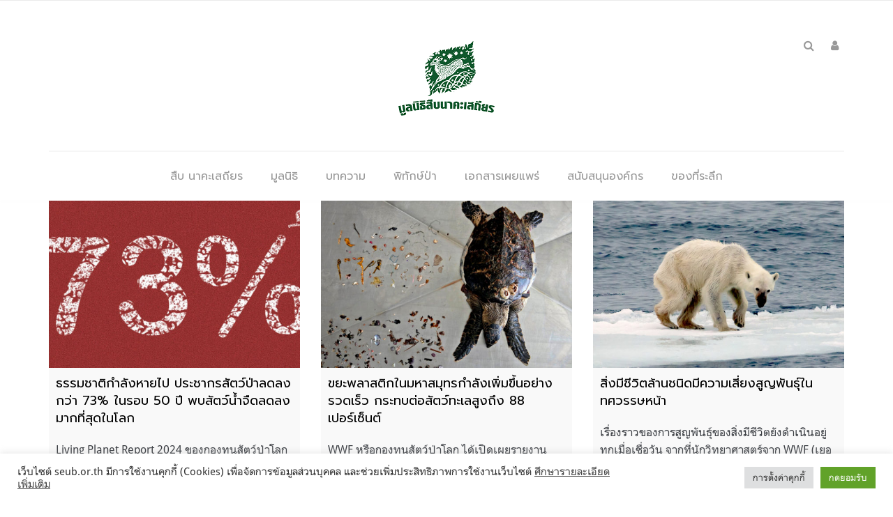

--- FILE ---
content_type: text/html; charset=UTF-8
request_url: https://www.seub.or.th/tag/wwf/
body_size: 38938
content:
<!DOCTYPE html>
<html lang="th" class="no-js">
<head>
    <meta charset="UTF-8"/>
    <meta name="viewport" content="width=device-width, initial-scale=1"/>
    <link rel="profile" href="https://gmpg.org/xfn/11"/>
    <link rel="pingback" href="https://www.seub.or.th/seubweb/xmlrpc.php"/>
	
	
<!-- Author Meta Tags by Molongui Authorship 4.5.4, visit: https://wordpress.org/plugins/molongui-authorship/ -->
<!-- /Molongui Authorship -->

				<script>document.documentElement.className = document.documentElement.className + ' yes-js js_active js'</script>
				<meta name='robots' content='index, follow, max-image-preview:large, max-snippet:-1, max-video-preview:-1' />

	<!-- This site is optimized with the Yoast SEO plugin v18.6 - https://yoast.com/wordpress/plugins/seo/ -->
	<title>WWF Archives - มูลนิธิสืบนาคะเสถียร</title>
	<link rel="canonical" href="https://www.seub.or.th/tag/wwf/" />
	<meta property="og:locale" content="th_TH" />
	<meta property="og:type" content="article" />
	<meta property="og:title" content="WWF Archives - มูลนิธิสืบนาคะเสถียร" />
	<meta property="og:url" content="https://www.seub.or.th/tag/wwf/" />
	<meta property="og:site_name" content="มูลนิธิสืบนาคะเสถียร" />
	<meta name="twitter:card" content="summary_large_image" />
	<script type="application/ld+json" class="yoast-schema-graph">{"@context":"https://schema.org","@graph":[{"@type":"WebSite","@id":"https://www.seub.or.th/#website","url":"https://www.seub.or.th/","name":"มูลนิธิสืบนาคะเสถียร","description":"มูลนิธิสืบนาคะเสถียร - Seub Nakhasathien Foundation","potentialAction":[{"@type":"SearchAction","target":{"@type":"EntryPoint","urlTemplate":"https://www.seub.or.th/?s={search_term_string}"},"query-input":"required name=search_term_string"}],"inLanguage":"th"},{"@type":"CollectionPage","@id":"https://www.seub.or.th/tag/wwf/#webpage","url":"https://www.seub.or.th/tag/wwf/","name":"WWF Archives - มูลนิธิสืบนาคะเสถียร","isPartOf":{"@id":"https://www.seub.or.th/#website"},"breadcrumb":{"@id":"https://www.seub.or.th/tag/wwf/#breadcrumb"},"inLanguage":"th","potentialAction":[{"@type":"ReadAction","target":["https://www.seub.or.th/tag/wwf/"]}]},{"@type":"BreadcrumbList","@id":"https://www.seub.or.th/tag/wwf/#breadcrumb","itemListElement":[{"@type":"ListItem","position":1,"name":"Home","item":"https://www.seub.or.th/"},{"@type":"ListItem","position":2,"name":"WWF"}]}]}</script>
	<!-- / Yoast SEO plugin. -->


<link rel='dns-prefetch' href='//fonts.googleapis.com' />
<link rel='dns-prefetch' href='//s.w.org' />
<link rel='preconnect' href='https://fonts.gstatic.com' crossorigin />
<link rel="alternate" type="application/rss+xml" title="มูลนิธิสืบนาคะเสถียร &raquo; ฟีด" href="https://www.seub.or.th/feed/" />
<link rel="alternate" type="application/rss+xml" title="มูลนิธิสืบนาคะเสถียร &raquo; ฟีดความเห็น" href="https://www.seub.or.th/comments/feed/" />
<link rel="alternate" type="application/rss+xml" title="มูลนิธิสืบนาคะเสถียร &raquo; WWF ฟีดป้ายกำกับ" href="https://www.seub.or.th/tag/wwf/feed/" />
		<!-- This site uses the Google Analytics by MonsterInsights plugin v8.5.0 - Using Analytics tracking - https://www.monsterinsights.com/ -->
							<script src="//www.googletagmanager.com/gtag/js?id=UA-12205016-3"  data-cfasync="false" data-wpfc-render="false" type="text/javascript" async></script>
			<script data-cfasync="false" data-wpfc-render="false" type="text/plain" data-cli-class="cli-blocker-script"  data-cli-script-type="analytics" data-cli-block="true"  data-cli-element-position="head">
				var mi_version = '8.5.0';
				var mi_track_user = true;
				var mi_no_track_reason = '';
				
								var disableStrs = [
										'ga-disable-G-HR5YRZSW8R',
															'ga-disable-UA-12205016-3',
									];

				/* Function to detect opted out users */
				function __gtagTrackerIsOptedOut() {
					for ( var index = 0; index < disableStrs.length; index++ ) {
						if ( document.cookie.indexOf( disableStrs[ index ] + '=true' ) > -1 ) {
							return true;
						}
					}

					return false;
				}

				/* Disable tracking if the opt-out cookie exists. */
				if ( __gtagTrackerIsOptedOut() ) {
					for ( var index = 0; index < disableStrs.length; index++ ) {
						window[ disableStrs[ index ] ] = true;
					}
				}

				/* Opt-out function */
				function __gtagTrackerOptout() {
					for ( var index = 0; index < disableStrs.length; index++ ) {
						document.cookie = disableStrs[ index ] + '=true; expires=Thu, 31 Dec 2099 23:59:59 UTC; path=/';
						window[ disableStrs[ index ] ] = true;
					}
				}

				if ( 'undefined' === typeof gaOptout ) {
					function gaOptout() {
						__gtagTrackerOptout();
					}
				}
								window.dataLayer = window.dataLayer || [];

				window.MonsterInsightsDualTracker = {
					helpers: {},
					trackers: {},
				};
				if ( mi_track_user ) {
					function __gtagDataLayer() {
						dataLayer.push( arguments );
					}

					function __gtagTracker( type, name, parameters ) {
						if (!parameters) {
							parameters = {};
						}

						if (parameters.send_to) {
							__gtagDataLayer.apply( null, arguments );
							return;
						}

						if ( type === 'event' ) {
															parameters.send_to = monsterinsights_frontend.v4_id;
								var hookName = name;
								if ( typeof parameters[ 'event_category' ] !== 'undefined' ) {
									hookName = parameters[ 'event_category' ] + ':' + name;
								}

								if ( typeof MonsterInsightsDualTracker.trackers[ hookName ] !== 'undefined' ) {
									MonsterInsightsDualTracker.trackers[ hookName ]( parameters );
								} else {
									__gtagDataLayer( 'event', name, parameters );
								}
							
															parameters.send_to = monsterinsights_frontend.ua;
								__gtagDataLayer( type, name, parameters );
													} else {
							__gtagDataLayer.apply( null, arguments );
						}
					}
					__gtagTracker( 'js', new Date() );
					__gtagTracker( 'set', {
						'developer_id.dZGIzZG' : true,
											} );
										__gtagTracker( 'config', 'G-HR5YRZSW8R', {"forceSSL":"true"} );
															__gtagTracker( 'config', 'UA-12205016-3', {"forceSSL":"true"} );
										window.gtag = __gtagTracker;											(function () {
							/* https://developers.google.com/analytics/devguides/collection/analyticsjs/ */
							/* ga and __gaTracker compatibility shim. */
							var noopfn = function () {
								return null;
							};
							var newtracker = function () {
								return new Tracker();
							};
							var Tracker = function () {
								return null;
							};
							var p = Tracker.prototype;
							p.get = noopfn;
							p.set = noopfn;
							p.send = function (){
								var args = Array.prototype.slice.call(arguments);
								args.unshift( 'send' );
								__gaTracker.apply(null, args);
							};
							var __gaTracker = function () {
								var len = arguments.length;
								if ( len === 0 ) {
									return;
								}
								var f = arguments[len - 1];
								if ( typeof f !== 'object' || f === null || typeof f.hitCallback !== 'function' ) {
									if ( 'send' === arguments[0] ) {
										var hitConverted, hitObject = false, action;
										if ( 'event' === arguments[1] ) {
											if ( 'undefined' !== typeof arguments[3] ) {
												hitObject = {
													'eventAction': arguments[3],
													'eventCategory': arguments[2],
													'eventLabel': arguments[4],
													'value': arguments[5] ? arguments[5] : 1,
												}
											}
										}
										if ( 'pageview' === arguments[1] ) {
											if ( 'undefined' !== typeof arguments[2] ) {
												hitObject = {
													'eventAction': 'page_view',
													'page_path' : arguments[2],
												}
											}
										}
										if ( typeof arguments[2] === 'object' ) {
											hitObject = arguments[2];
										}
										if ( typeof arguments[5] === 'object' ) {
											Object.assign( hitObject, arguments[5] );
										}
										if ( 'undefined' !== typeof arguments[1].hitType ) {
											hitObject = arguments[1];
											if ( 'pageview' === hitObject.hitType ) {
												hitObject.eventAction = 'page_view';
											}
										}
										if ( hitObject ) {
											action = 'timing' === arguments[1].hitType ? 'timing_complete' : hitObject.eventAction;
											hitConverted = mapArgs( hitObject );
											__gtagTracker( 'event', action, hitConverted );
										}
									}
									return;
								}

								function mapArgs( args ) {
									var arg, hit = {};
									var gaMap = {
										'eventCategory': 'event_category',
										'eventAction': 'event_action',
										'eventLabel': 'event_label',
										'eventValue': 'event_value',
										'nonInteraction': 'non_interaction',
										'timingCategory': 'event_category',
										'timingVar': 'name',
										'timingValue': 'value',
										'timingLabel': 'event_label',
										'page' : 'page_path',
										'location' : 'page_location',
										'title' : 'page_title',
									};
									for ( arg in args ) {
																				if ( ! ( ! args.hasOwnProperty(arg) || ! gaMap.hasOwnProperty(arg) ) ) {
											hit[gaMap[arg]] = args[arg];
										} else {
											hit[arg] = args[arg];
										}
									}
									return hit;
								}

								try {
									f.hitCallback();
								} catch ( ex ) {
								}
							};
							__gaTracker.create = newtracker;
							__gaTracker.getByName = newtracker;
							__gaTracker.getAll = function () {
								return [];
							};
							__gaTracker.remove = noopfn;
							__gaTracker.loaded = true;
							window['__gaTracker'] = __gaTracker;
						})();
									} else {
										console.log( "" );
					( function () {
							function __gtagTracker() {
								return null;
							}
							window['__gtagTracker'] = __gtagTracker;
							window['gtag'] = __gtagTracker;
					} )();
									}
			</script>
				<!-- / Google Analytics by MonsterInsights -->
		<script type="text/javascript">
window._wpemojiSettings = {"baseUrl":"https:\/\/s.w.org\/images\/core\/emoji\/13.1.0\/72x72\/","ext":".png","svgUrl":"https:\/\/s.w.org\/images\/core\/emoji\/13.1.0\/svg\/","svgExt":".svg","source":{"concatemoji":"https:\/\/www.seub.or.th\/seubweb\/wp-includes\/js\/wp-emoji-release.min.js"}};
/*! This file is auto-generated */
!function(e,a,t){var n,r,o,i=a.createElement("canvas"),p=i.getContext&&i.getContext("2d");function s(e,t){var a=String.fromCharCode;p.clearRect(0,0,i.width,i.height),p.fillText(a.apply(this,e),0,0);e=i.toDataURL();return p.clearRect(0,0,i.width,i.height),p.fillText(a.apply(this,t),0,0),e===i.toDataURL()}function c(e){var t=a.createElement("script");t.src=e,t.defer=t.type="text/javascript",a.getElementsByTagName("head")[0].appendChild(t)}for(o=Array("flag","emoji"),t.supports={everything:!0,everythingExceptFlag:!0},r=0;r<o.length;r++)t.supports[o[r]]=function(e){if(!p||!p.fillText)return!1;switch(p.textBaseline="top",p.font="600 32px Arial",e){case"flag":return s([127987,65039,8205,9895,65039],[127987,65039,8203,9895,65039])?!1:!s([55356,56826,55356,56819],[55356,56826,8203,55356,56819])&&!s([55356,57332,56128,56423,56128,56418,56128,56421,56128,56430,56128,56423,56128,56447],[55356,57332,8203,56128,56423,8203,56128,56418,8203,56128,56421,8203,56128,56430,8203,56128,56423,8203,56128,56447]);case"emoji":return!s([10084,65039,8205,55357,56613],[10084,65039,8203,55357,56613])}return!1}(o[r]),t.supports.everything=t.supports.everything&&t.supports[o[r]],"flag"!==o[r]&&(t.supports.everythingExceptFlag=t.supports.everythingExceptFlag&&t.supports[o[r]]);t.supports.everythingExceptFlag=t.supports.everythingExceptFlag&&!t.supports.flag,t.DOMReady=!1,t.readyCallback=function(){t.DOMReady=!0},t.supports.everything||(n=function(){t.readyCallback()},a.addEventListener?(a.addEventListener("DOMContentLoaded",n,!1),e.addEventListener("load",n,!1)):(e.attachEvent("onload",n),a.attachEvent("onreadystatechange",function(){"complete"===a.readyState&&t.readyCallback()})),(n=t.source||{}).concatemoji?c(n.concatemoji):n.wpemoji&&n.twemoji&&(c(n.twemoji),c(n.wpemoji)))}(window,document,window._wpemojiSettings);
</script>
<style type="text/css">
img.wp-smiley,
img.emoji {
	display: inline !important;
	border: none !important;
	box-shadow: none !important;
	height: 1em !important;
	width: 1em !important;
	margin: 0 0.07em !important;
	vertical-align: -0.1em !important;
	background: none !important;
	padding: 0 !important;
}
</style>
	<link rel='stylesheet' id='wp-block-library-css'  href='https://www.seub.or.th/seubweb/wp-includes/css/dist/block-library/style.min.css' type='text/css' media='all' />
<link rel='stylesheet' id='wc-blocks-vendors-style-css'  href='https://www.seub.or.th/seubweb/wp-content/plugins/woocommerce/packages/woocommerce-blocks/build/wc-blocks-vendors-style.css' type='text/css' media='all' />
<link rel='stylesheet' id='wc-blocks-style-css'  href='https://www.seub.or.th/seubweb/wp-content/plugins/woocommerce/packages/woocommerce-blocks/build/wc-blocks-style.css' type='text/css' media='all' />
<style id='global-styles-inline-css' type='text/css'>
body{--wp--preset--color--black: #000000;--wp--preset--color--cyan-bluish-gray: #abb8c3;--wp--preset--color--white: #ffffff;--wp--preset--color--pale-pink: #f78da7;--wp--preset--color--vivid-red: #cf2e2e;--wp--preset--color--luminous-vivid-orange: #ff6900;--wp--preset--color--luminous-vivid-amber: #fcb900;--wp--preset--color--light-green-cyan: #7bdcb5;--wp--preset--color--vivid-green-cyan: #00d084;--wp--preset--color--pale-cyan-blue: #8ed1fc;--wp--preset--color--vivid-cyan-blue: #0693e3;--wp--preset--color--vivid-purple: #9b51e0;--wp--preset--gradient--vivid-cyan-blue-to-vivid-purple: linear-gradient(135deg,rgba(6,147,227,1) 0%,rgb(155,81,224) 100%);--wp--preset--gradient--light-green-cyan-to-vivid-green-cyan: linear-gradient(135deg,rgb(122,220,180) 0%,rgb(0,208,130) 100%);--wp--preset--gradient--luminous-vivid-amber-to-luminous-vivid-orange: linear-gradient(135deg,rgba(252,185,0,1) 0%,rgba(255,105,0,1) 100%);--wp--preset--gradient--luminous-vivid-orange-to-vivid-red: linear-gradient(135deg,rgba(255,105,0,1) 0%,rgb(207,46,46) 100%);--wp--preset--gradient--very-light-gray-to-cyan-bluish-gray: linear-gradient(135deg,rgb(238,238,238) 0%,rgb(169,184,195) 100%);--wp--preset--gradient--cool-to-warm-spectrum: linear-gradient(135deg,rgb(74,234,220) 0%,rgb(151,120,209) 20%,rgb(207,42,186) 40%,rgb(238,44,130) 60%,rgb(251,105,98) 80%,rgb(254,248,76) 100%);--wp--preset--gradient--blush-light-purple: linear-gradient(135deg,rgb(255,206,236) 0%,rgb(152,150,240) 100%);--wp--preset--gradient--blush-bordeaux: linear-gradient(135deg,rgb(254,205,165) 0%,rgb(254,45,45) 50%,rgb(107,0,62) 100%);--wp--preset--gradient--luminous-dusk: linear-gradient(135deg,rgb(255,203,112) 0%,rgb(199,81,192) 50%,rgb(65,88,208) 100%);--wp--preset--gradient--pale-ocean: linear-gradient(135deg,rgb(255,245,203) 0%,rgb(182,227,212) 50%,rgb(51,167,181) 100%);--wp--preset--gradient--electric-grass: linear-gradient(135deg,rgb(202,248,128) 0%,rgb(113,206,126) 100%);--wp--preset--gradient--midnight: linear-gradient(135deg,rgb(2,3,129) 0%,rgb(40,116,252) 100%);--wp--preset--duotone--dark-grayscale: url('#wp-duotone-dark-grayscale');--wp--preset--duotone--grayscale: url('#wp-duotone-grayscale');--wp--preset--duotone--purple-yellow: url('#wp-duotone-purple-yellow');--wp--preset--duotone--blue-red: url('#wp-duotone-blue-red');--wp--preset--duotone--midnight: url('#wp-duotone-midnight');--wp--preset--duotone--magenta-yellow: url('#wp-duotone-magenta-yellow');--wp--preset--duotone--purple-green: url('#wp-duotone-purple-green');--wp--preset--duotone--blue-orange: url('#wp-duotone-blue-orange');--wp--preset--font-size--small: 13px;--wp--preset--font-size--medium: 20px;--wp--preset--font-size--large: 36px;--wp--preset--font-size--x-large: 42px;}.has-black-color{color: var(--wp--preset--color--black) !important;}.has-cyan-bluish-gray-color{color: var(--wp--preset--color--cyan-bluish-gray) !important;}.has-white-color{color: var(--wp--preset--color--white) !important;}.has-pale-pink-color{color: var(--wp--preset--color--pale-pink) !important;}.has-vivid-red-color{color: var(--wp--preset--color--vivid-red) !important;}.has-luminous-vivid-orange-color{color: var(--wp--preset--color--luminous-vivid-orange) !important;}.has-luminous-vivid-amber-color{color: var(--wp--preset--color--luminous-vivid-amber) !important;}.has-light-green-cyan-color{color: var(--wp--preset--color--light-green-cyan) !important;}.has-vivid-green-cyan-color{color: var(--wp--preset--color--vivid-green-cyan) !important;}.has-pale-cyan-blue-color{color: var(--wp--preset--color--pale-cyan-blue) !important;}.has-vivid-cyan-blue-color{color: var(--wp--preset--color--vivid-cyan-blue) !important;}.has-vivid-purple-color{color: var(--wp--preset--color--vivid-purple) !important;}.has-black-background-color{background-color: var(--wp--preset--color--black) !important;}.has-cyan-bluish-gray-background-color{background-color: var(--wp--preset--color--cyan-bluish-gray) !important;}.has-white-background-color{background-color: var(--wp--preset--color--white) !important;}.has-pale-pink-background-color{background-color: var(--wp--preset--color--pale-pink) !important;}.has-vivid-red-background-color{background-color: var(--wp--preset--color--vivid-red) !important;}.has-luminous-vivid-orange-background-color{background-color: var(--wp--preset--color--luminous-vivid-orange) !important;}.has-luminous-vivid-amber-background-color{background-color: var(--wp--preset--color--luminous-vivid-amber) !important;}.has-light-green-cyan-background-color{background-color: var(--wp--preset--color--light-green-cyan) !important;}.has-vivid-green-cyan-background-color{background-color: var(--wp--preset--color--vivid-green-cyan) !important;}.has-pale-cyan-blue-background-color{background-color: var(--wp--preset--color--pale-cyan-blue) !important;}.has-vivid-cyan-blue-background-color{background-color: var(--wp--preset--color--vivid-cyan-blue) !important;}.has-vivid-purple-background-color{background-color: var(--wp--preset--color--vivid-purple) !important;}.has-black-border-color{border-color: var(--wp--preset--color--black) !important;}.has-cyan-bluish-gray-border-color{border-color: var(--wp--preset--color--cyan-bluish-gray) !important;}.has-white-border-color{border-color: var(--wp--preset--color--white) !important;}.has-pale-pink-border-color{border-color: var(--wp--preset--color--pale-pink) !important;}.has-vivid-red-border-color{border-color: var(--wp--preset--color--vivid-red) !important;}.has-luminous-vivid-orange-border-color{border-color: var(--wp--preset--color--luminous-vivid-orange) !important;}.has-luminous-vivid-amber-border-color{border-color: var(--wp--preset--color--luminous-vivid-amber) !important;}.has-light-green-cyan-border-color{border-color: var(--wp--preset--color--light-green-cyan) !important;}.has-vivid-green-cyan-border-color{border-color: var(--wp--preset--color--vivid-green-cyan) !important;}.has-pale-cyan-blue-border-color{border-color: var(--wp--preset--color--pale-cyan-blue) !important;}.has-vivid-cyan-blue-border-color{border-color: var(--wp--preset--color--vivid-cyan-blue) !important;}.has-vivid-purple-border-color{border-color: var(--wp--preset--color--vivid-purple) !important;}.has-vivid-cyan-blue-to-vivid-purple-gradient-background{background: var(--wp--preset--gradient--vivid-cyan-blue-to-vivid-purple) !important;}.has-light-green-cyan-to-vivid-green-cyan-gradient-background{background: var(--wp--preset--gradient--light-green-cyan-to-vivid-green-cyan) !important;}.has-luminous-vivid-amber-to-luminous-vivid-orange-gradient-background{background: var(--wp--preset--gradient--luminous-vivid-amber-to-luminous-vivid-orange) !important;}.has-luminous-vivid-orange-to-vivid-red-gradient-background{background: var(--wp--preset--gradient--luminous-vivid-orange-to-vivid-red) !important;}.has-very-light-gray-to-cyan-bluish-gray-gradient-background{background: var(--wp--preset--gradient--very-light-gray-to-cyan-bluish-gray) !important;}.has-cool-to-warm-spectrum-gradient-background{background: var(--wp--preset--gradient--cool-to-warm-spectrum) !important;}.has-blush-light-purple-gradient-background{background: var(--wp--preset--gradient--blush-light-purple) !important;}.has-blush-bordeaux-gradient-background{background: var(--wp--preset--gradient--blush-bordeaux) !important;}.has-luminous-dusk-gradient-background{background: var(--wp--preset--gradient--luminous-dusk) !important;}.has-pale-ocean-gradient-background{background: var(--wp--preset--gradient--pale-ocean) !important;}.has-electric-grass-gradient-background{background: var(--wp--preset--gradient--electric-grass) !important;}.has-midnight-gradient-background{background: var(--wp--preset--gradient--midnight) !important;}.has-small-font-size{font-size: var(--wp--preset--font-size--small) !important;}.has-medium-font-size{font-size: var(--wp--preset--font-size--medium) !important;}.has-large-font-size{font-size: var(--wp--preset--font-size--large) !important;}.has-x-large-font-size{font-size: var(--wp--preset--font-size--x-large) !important;}
</style>
<style id='extendify-gutenberg-patterns-and-templates-utilities-inline-css' type='text/css'>
.ext-absolute{position:absolute!important}.ext-relative{position:relative!important}.ext-top-base{top:var(--wp--style--block-gap,1.75rem)!important}.ext-top-lg{top:var(--extendify--spacing--large)!important}.ext--top-base{top:calc(var(--wp--style--block-gap, 1.75rem)*-1)!important}.ext--top-lg{top:calc(var(--extendify--spacing--large)*-1)!important}.ext-right-base{right:var(--wp--style--block-gap,1.75rem)!important}.ext-right-lg{right:var(--extendify--spacing--large)!important}.ext--right-base{right:calc(var(--wp--style--block-gap, 1.75rem)*-1)!important}.ext--right-lg{right:calc(var(--extendify--spacing--large)*-1)!important}.ext-bottom-base{bottom:var(--wp--style--block-gap,1.75rem)!important}.ext-bottom-lg{bottom:var(--extendify--spacing--large)!important}.ext--bottom-base{bottom:calc(var(--wp--style--block-gap, 1.75rem)*-1)!important}.ext--bottom-lg{bottom:calc(var(--extendify--spacing--large)*-1)!important}.ext-left-base{left:var(--wp--style--block-gap,1.75rem)!important}.ext-left-lg{left:var(--extendify--spacing--large)!important}.ext--left-base{left:calc(var(--wp--style--block-gap, 1.75rem)*-1)!important}.ext--left-lg{left:calc(var(--extendify--spacing--large)*-1)!important}.ext-order-1{order:1!important}.ext-order-2{order:2!important}.ext-col-auto{grid-column:auto!important}.ext-col-span-1{grid-column:span 1/span 1!important}.ext-col-span-2{grid-column:span 2/span 2!important}.ext-col-span-3{grid-column:span 3/span 3!important}.ext-col-span-4{grid-column:span 4/span 4!important}.ext-col-span-5{grid-column:span 5/span 5!important}.ext-col-span-6{grid-column:span 6/span 6!important}.ext-col-span-7{grid-column:span 7/span 7!important}.ext-col-span-8{grid-column:span 8/span 8!important}.ext-col-span-9{grid-column:span 9/span 9!important}.ext-col-span-10{grid-column:span 10/span 10!important}.ext-col-span-11{grid-column:span 11/span 11!important}.ext-col-span-12{grid-column:span 12/span 12!important}.ext-col-span-full{grid-column:1/-1!important}.ext-col-start-1{grid-column-start:1!important}.ext-col-start-2{grid-column-start:2!important}.ext-col-start-3{grid-column-start:3!important}.ext-col-start-4{grid-column-start:4!important}.ext-col-start-5{grid-column-start:5!important}.ext-col-start-6{grid-column-start:6!important}.ext-col-start-7{grid-column-start:7!important}.ext-col-start-8{grid-column-start:8!important}.ext-col-start-9{grid-column-start:9!important}.ext-col-start-10{grid-column-start:10!important}.ext-col-start-11{grid-column-start:11!important}.ext-col-start-12{grid-column-start:12!important}.ext-col-start-13{grid-column-start:13!important}.ext-col-start-auto{grid-column-start:auto!important}.ext-col-end-1{grid-column-end:1!important}.ext-col-end-2{grid-column-end:2!important}.ext-col-end-3{grid-column-end:3!important}.ext-col-end-4{grid-column-end:4!important}.ext-col-end-5{grid-column-end:5!important}.ext-col-end-6{grid-column-end:6!important}.ext-col-end-7{grid-column-end:7!important}.ext-col-end-8{grid-column-end:8!important}.ext-col-end-9{grid-column-end:9!important}.ext-col-end-10{grid-column-end:10!important}.ext-col-end-11{grid-column-end:11!important}.ext-col-end-12{grid-column-end:12!important}.ext-col-end-13{grid-column-end:13!important}.ext-col-end-auto{grid-column-end:auto!important}.ext-row-auto{grid-row:auto!important}.ext-row-span-1{grid-row:span 1/span 1!important}.ext-row-span-2{grid-row:span 2/span 2!important}.ext-row-span-3{grid-row:span 3/span 3!important}.ext-row-span-4{grid-row:span 4/span 4!important}.ext-row-span-5{grid-row:span 5/span 5!important}.ext-row-span-6{grid-row:span 6/span 6!important}.ext-row-span-full{grid-row:1/-1!important}.ext-row-start-1{grid-row-start:1!important}.ext-row-start-2{grid-row-start:2!important}.ext-row-start-3{grid-row-start:3!important}.ext-row-start-4{grid-row-start:4!important}.ext-row-start-5{grid-row-start:5!important}.ext-row-start-6{grid-row-start:6!important}.ext-row-start-7{grid-row-start:7!important}.ext-row-start-auto{grid-row-start:auto!important}.ext-row-end-1{grid-row-end:1!important}.ext-row-end-2{grid-row-end:2!important}.ext-row-end-3{grid-row-end:3!important}.ext-row-end-4{grid-row-end:4!important}.ext-row-end-5{grid-row-end:5!important}.ext-row-end-6{grid-row-end:6!important}.ext-row-end-7{grid-row-end:7!important}.ext-row-end-auto{grid-row-end:auto!important}.ext-m-0:not([style*=margin]){margin:0!important}.ext-m-auto:not([style*=margin]){margin:auto!important}.ext-m-base:not([style*=margin]){margin:var(--wp--style--block-gap,1.75rem)!important}.ext-m-lg:not([style*=margin]){margin:var(--extendify--spacing--large)!important}.ext--m-base:not([style*=margin]){margin:calc(var(--wp--style--block-gap, 1.75rem)*-1)!important}.ext--m-lg:not([style*=margin]){margin:calc(var(--extendify--spacing--large)*-1)!important}.ext-mx-0:not([style*=margin]){margin-left:0!important;margin-right:0!important}.ext-mx-auto:not([style*=margin]){margin-left:auto!important;margin-right:auto!important}.ext-mx-base:not([style*=margin]){margin-left:var(--wp--style--block-gap,1.75rem)!important;margin-right:var(--wp--style--block-gap,1.75rem)!important}.ext-mx-lg:not([style*=margin]){margin-left:var(--extendify--spacing--large)!important;margin-right:var(--extendify--spacing--large)!important}.ext--mx-base:not([style*=margin]){margin-left:calc(var(--wp--style--block-gap, 1.75rem)*-1)!important;margin-right:calc(var(--wp--style--block-gap, 1.75rem)*-1)!important}.ext--mx-lg:not([style*=margin]){margin-left:calc(var(--extendify--spacing--large)*-1)!important;margin-right:calc(var(--extendify--spacing--large)*-1)!important}.ext-my-0:not([style*=margin]){margin-bottom:0!important;margin-top:0!important}.ext-my-auto:not([style*=margin]){margin-bottom:auto!important;margin-top:auto!important}.ext-my-base:not([style*=margin]){margin-bottom:var(--wp--style--block-gap,1.75rem)!important;margin-top:var(--wp--style--block-gap,1.75rem)!important}.ext-my-lg:not([style*=margin]){margin-bottom:var(--extendify--spacing--large)!important;margin-top:var(--extendify--spacing--large)!important}.ext--my-base:not([style*=margin]){margin-bottom:calc(var(--wp--style--block-gap, 1.75rem)*-1)!important;margin-top:calc(var(--wp--style--block-gap, 1.75rem)*-1)!important}.ext--my-lg:not([style*=margin]){margin-bottom:calc(var(--extendify--spacing--large)*-1)!important;margin-top:calc(var(--extendify--spacing--large)*-1)!important}.ext-mt-0:not([style*=margin]){margin-top:0!important}.ext-mt-auto:not([style*=margin]){margin-top:auto!important}.ext-mt-base:not([style*=margin]){margin-top:var(--wp--style--block-gap,1.75rem)!important}.ext-mt-lg:not([style*=margin]){margin-top:var(--extendify--spacing--large)!important}.ext--mt-base:not([style*=margin]){margin-top:calc(var(--wp--style--block-gap, 1.75rem)*-1)!important}.ext--mt-lg:not([style*=margin]){margin-top:calc(var(--extendify--spacing--large)*-1)!important}.ext-mr-0:not([style*=margin]){margin-right:0!important}.ext-mr-auto:not([style*=margin]){margin-right:auto!important}.ext-mr-base:not([style*=margin]){margin-right:var(--wp--style--block-gap,1.75rem)!important}.ext-mr-lg:not([style*=margin]){margin-right:var(--extendify--spacing--large)!important}.ext--mr-base:not([style*=margin]){margin-right:calc(var(--wp--style--block-gap, 1.75rem)*-1)!important}.ext--mr-lg:not([style*=margin]){margin-right:calc(var(--extendify--spacing--large)*-1)!important}.ext-mb-0:not([style*=margin]){margin-bottom:0!important}.ext-mb-auto:not([style*=margin]){margin-bottom:auto!important}.ext-mb-base:not([style*=margin]){margin-bottom:var(--wp--style--block-gap,1.75rem)!important}.ext-mb-lg:not([style*=margin]){margin-bottom:var(--extendify--spacing--large)!important}.ext--mb-base:not([style*=margin]){margin-bottom:calc(var(--wp--style--block-gap, 1.75rem)*-1)!important}.ext--mb-lg:not([style*=margin]){margin-bottom:calc(var(--extendify--spacing--large)*-1)!important}.ext-ml-0:not([style*=margin]){margin-left:0!important}.ext-ml-auto:not([style*=margin]){margin-left:auto!important}.ext-ml-base:not([style*=margin]){margin-left:var(--wp--style--block-gap,1.75rem)!important}.ext-ml-lg:not([style*=margin]){margin-left:var(--extendify--spacing--large)!important}.ext--ml-base:not([style*=margin]){margin-left:calc(var(--wp--style--block-gap, 1.75rem)*-1)!important}.ext--ml-lg:not([style*=margin]){margin-left:calc(var(--extendify--spacing--large)*-1)!important}.ext-block{display:block!important}.ext-inline-block{display:inline-block!important}.ext-inline{display:inline!important}.ext-flex{display:flex!important}.ext-inline-flex{display:inline-flex!important}.ext-grid{display:grid!important}.ext-inline-grid{display:inline-grid!important}.ext-hidden{display:none!important}.ext-w-auto{width:auto!important}.ext-w-full{width:100%!important}.ext-max-w-full{max-width:100%!important}.ext-flex-1{flex:1 1 0%!important}.ext-flex-auto{flex:1 1 auto!important}.ext-flex-initial{flex:0 1 auto!important}.ext-flex-none{flex:none!important}.ext-flex-shrink-0{flex-shrink:0!important}.ext-flex-shrink{flex-shrink:1!important}.ext-flex-grow-0{flex-grow:0!important}.ext-flex-grow{flex-grow:1!important}.ext-list-none{list-style-type:none!important}.ext-grid-cols-1{grid-template-columns:repeat(1,minmax(0,1fr))!important}.ext-grid-cols-2{grid-template-columns:repeat(2,minmax(0,1fr))!important}.ext-grid-cols-3{grid-template-columns:repeat(3,minmax(0,1fr))!important}.ext-grid-cols-4{grid-template-columns:repeat(4,minmax(0,1fr))!important}.ext-grid-cols-5{grid-template-columns:repeat(5,minmax(0,1fr))!important}.ext-grid-cols-6{grid-template-columns:repeat(6,minmax(0,1fr))!important}.ext-grid-cols-7{grid-template-columns:repeat(7,minmax(0,1fr))!important}.ext-grid-cols-8{grid-template-columns:repeat(8,minmax(0,1fr))!important}.ext-grid-cols-9{grid-template-columns:repeat(9,minmax(0,1fr))!important}.ext-grid-cols-10{grid-template-columns:repeat(10,minmax(0,1fr))!important}.ext-grid-cols-11{grid-template-columns:repeat(11,minmax(0,1fr))!important}.ext-grid-cols-12{grid-template-columns:repeat(12,minmax(0,1fr))!important}.ext-grid-cols-none{grid-template-columns:none!important}.ext-grid-rows-1{grid-template-rows:repeat(1,minmax(0,1fr))!important}.ext-grid-rows-2{grid-template-rows:repeat(2,minmax(0,1fr))!important}.ext-grid-rows-3{grid-template-rows:repeat(3,minmax(0,1fr))!important}.ext-grid-rows-4{grid-template-rows:repeat(4,minmax(0,1fr))!important}.ext-grid-rows-5{grid-template-rows:repeat(5,minmax(0,1fr))!important}.ext-grid-rows-6{grid-template-rows:repeat(6,minmax(0,1fr))!important}.ext-grid-rows-none{grid-template-rows:none!important}.ext-flex-row{flex-direction:row!important}.ext-flex-row-reverse{flex-direction:row-reverse!important}.ext-flex-col{flex-direction:column!important}.ext-flex-col-reverse{flex-direction:column-reverse!important}.ext-flex-wrap{flex-wrap:wrap!important}.ext-flex-wrap-reverse{flex-wrap:wrap-reverse!important}.ext-flex-nowrap{flex-wrap:nowrap!important}.ext-items-start{align-items:flex-start!important}.ext-items-end{align-items:flex-end!important}.ext-items-center{align-items:center!important}.ext-items-baseline{align-items:baseline!important}.ext-items-stretch{align-items:stretch!important}.ext-justify-start{justify-content:flex-start!important}.ext-justify-end{justify-content:flex-end!important}.ext-justify-center{justify-content:center!important}.ext-justify-between{justify-content:space-between!important}.ext-justify-around{justify-content:space-around!important}.ext-justify-evenly{justify-content:space-evenly!important}.ext-justify-items-start{justify-items:start!important}.ext-justify-items-end{justify-items:end!important}.ext-justify-items-center{justify-items:center!important}.ext-justify-items-stretch{justify-items:stretch!important}.ext-gap-0{gap:0!important}.ext-gap-base{gap:var(--wp--style--block-gap,1.75rem)!important}.ext-gap-lg{gap:var(--extendify--spacing--large)!important}.ext-gap-x-0{-moz-column-gap:0!important;column-gap:0!important}.ext-gap-x-base{-moz-column-gap:var(--wp--style--block-gap,1.75rem)!important;column-gap:var(--wp--style--block-gap,1.75rem)!important}.ext-gap-x-lg{-moz-column-gap:var(--extendify--spacing--large)!important;column-gap:var(--extendify--spacing--large)!important}.ext-gap-y-0{row-gap:0!important}.ext-gap-y-base{row-gap:var(--wp--style--block-gap,1.75rem)!important}.ext-gap-y-lg{row-gap:var(--extendify--spacing--large)!important}.ext-justify-self-auto{justify-self:auto!important}.ext-justify-self-start{justify-self:start!important}.ext-justify-self-end{justify-self:end!important}.ext-justify-self-center{justify-self:center!important}.ext-justify-self-stretch{justify-self:stretch!important}.ext-rounded-none{border-radius:0!important}.ext-rounded-full{border-radius:9999px!important}.ext-rounded-t-none{border-top-left-radius:0!important;border-top-right-radius:0!important}.ext-rounded-t-full{border-top-left-radius:9999px!important;border-top-right-radius:9999px!important}.ext-rounded-r-none{border-bottom-right-radius:0!important;border-top-right-radius:0!important}.ext-rounded-r-full{border-bottom-right-radius:9999px!important;border-top-right-radius:9999px!important}.ext-rounded-b-none{border-bottom-left-radius:0!important;border-bottom-right-radius:0!important}.ext-rounded-b-full{border-bottom-left-radius:9999px!important;border-bottom-right-radius:9999px!important}.ext-rounded-l-none{border-bottom-left-radius:0!important;border-top-left-radius:0!important}.ext-rounded-l-full{border-bottom-left-radius:9999px!important;border-top-left-radius:9999px!important}.ext-rounded-tl-none{border-top-left-radius:0!important}.ext-rounded-tl-full{border-top-left-radius:9999px!important}.ext-rounded-tr-none{border-top-right-radius:0!important}.ext-rounded-tr-full{border-top-right-radius:9999px!important}.ext-rounded-br-none{border-bottom-right-radius:0!important}.ext-rounded-br-full{border-bottom-right-radius:9999px!important}.ext-rounded-bl-none{border-bottom-left-radius:0!important}.ext-rounded-bl-full{border-bottom-left-radius:9999px!important}.ext-border-0{border-width:0!important}.ext-border-t-0{border-top-width:0!important}.ext-border-r-0{border-right-width:0!important}.ext-border-b-0{border-bottom-width:0!important}.ext-border-l-0{border-left-width:0!important}.ext-p-0:not([style*=padding]){padding:0!important}.ext-p-base:not([style*=padding]){padding:var(--wp--style--block-gap,1.75rem)!important}.ext-p-lg:not([style*=padding]){padding:var(--extendify--spacing--large)!important}.ext-px-0:not([style*=padding]){padding-left:0!important;padding-right:0!important}.ext-px-base:not([style*=padding]){padding-left:var(--wp--style--block-gap,1.75rem)!important;padding-right:var(--wp--style--block-gap,1.75rem)!important}.ext-px-lg:not([style*=padding]){padding-left:var(--extendify--spacing--large)!important;padding-right:var(--extendify--spacing--large)!important}.ext-py-0:not([style*=padding]){padding-bottom:0!important;padding-top:0!important}.ext-py-base:not([style*=padding]){padding-bottom:var(--wp--style--block-gap,1.75rem)!important;padding-top:var(--wp--style--block-gap,1.75rem)!important}.ext-py-lg:not([style*=padding]){padding-bottom:var(--extendify--spacing--large)!important;padding-top:var(--extendify--spacing--large)!important}.ext-pt-0:not([style*=padding]){padding-top:0!important}.ext-pt-base:not([style*=padding]){padding-top:var(--wp--style--block-gap,1.75rem)!important}.ext-pt-lg:not([style*=padding]){padding-top:var(--extendify--spacing--large)!important}.ext-pr-0:not([style*=padding]){padding-right:0!important}.ext-pr-base:not([style*=padding]){padding-right:var(--wp--style--block-gap,1.75rem)!important}.ext-pr-lg:not([style*=padding]){padding-right:var(--extendify--spacing--large)!important}.ext-pb-0:not([style*=padding]){padding-bottom:0!important}.ext-pb-base:not([style*=padding]){padding-bottom:var(--wp--style--block-gap,1.75rem)!important}.ext-pb-lg:not([style*=padding]){padding-bottom:var(--extendify--spacing--large)!important}.ext-pl-0:not([style*=padding]){padding-left:0!important}.ext-pl-base:not([style*=padding]){padding-left:var(--wp--style--block-gap,1.75rem)!important}.ext-pl-lg:not([style*=padding]){padding-left:var(--extendify--spacing--large)!important}.ext-text-left{text-align:left!important}.ext-text-center{text-align:center!important}.ext-text-right{text-align:right!important}.ext-leading-none{line-height:1!important}.ext-leading-tight{line-height:1.25!important}.ext-leading-snug{line-height:1.375!important}.ext-leading-normal{line-height:1.5!important}.ext-leading-relaxed{line-height:1.625!important}.ext-leading-loose{line-height:2!important}.clip-path--rhombus img{-webkit-clip-path:polygon(15% 6%,80% 29%,84% 93%,23% 69%);clip-path:polygon(15% 6%,80% 29%,84% 93%,23% 69%)}.clip-path--diamond img{-webkit-clip-path:polygon(5% 29%,60% 2%,91% 64%,36% 89%);clip-path:polygon(5% 29%,60% 2%,91% 64%,36% 89%)}.clip-path--rhombus-alt img{-webkit-clip-path:polygon(14% 9%,85% 24%,91% 89%,19% 76%);clip-path:polygon(14% 9%,85% 24%,91% 89%,19% 76%)}.wp-block-columns[class*=fullwidth-cols]{margin-bottom:unset}.wp-block-column.editor\:pointer-events-none{margin-bottom:0!important;margin-top:0!important}.is-root-container.block-editor-block-list__layout>[data-align=full]:not(:first-of-type)>.wp-block-column.editor\:pointer-events-none,.is-root-container.block-editor-block-list__layout>[data-align=wide]>.wp-block-column.editor\:pointer-events-none{margin-top:calc(var(--wp--style--block-gap, 28px)*-1)!important}.ext .wp-block-columns .wp-block-column[style*=padding]{padding-left:0!important;padding-right:0!important}.ext .wp-block-columns+.wp-block-columns:not([class*=mt-]):not([class*=my-]):not([style*=margin]){margin-top:0!important}[class*=fullwidth-cols] .wp-block-column:first-child,[class*=fullwidth-cols] .wp-block-group:first-child{margin-top:0}[class*=fullwidth-cols] .wp-block-column:last-child,[class*=fullwidth-cols] .wp-block-group:last-child{margin-bottom:0}[class*=fullwidth-cols] .wp-block-column:first-child>*,[class*=fullwidth-cols] .wp-block-column>:first-child{margin-top:0}.ext .is-not-stacked-on-mobile .wp-block-column,[class*=fullwidth-cols] .wp-block-column>:last-child{margin-bottom:0}.wp-block-columns[class*=fullwidth-cols]:not(.is-not-stacked-on-mobile)>.wp-block-column:not(:last-child){margin-bottom:var(--wp--style--block-gap,1.75rem)}@media (min-width:782px){.wp-block-columns[class*=fullwidth-cols]:not(.is-not-stacked-on-mobile)>.wp-block-column:not(:last-child){margin-bottom:0}}.wp-block-columns[class*=fullwidth-cols].is-not-stacked-on-mobile>.wp-block-column{margin-bottom:0!important}@media (min-width:600px) and (max-width:781px){.wp-block-columns[class*=fullwidth-cols]:not(.is-not-stacked-on-mobile)>.wp-block-column:nth-child(2n){margin-left:var(--wp--style--block-gap,2em)}}@media (max-width:781px){.tablet\:fullwidth-cols.wp-block-columns:not(.is-not-stacked-on-mobile){flex-wrap:wrap}.tablet\:fullwidth-cols.wp-block-columns:not(.is-not-stacked-on-mobile)>.wp-block-column,.tablet\:fullwidth-cols.wp-block-columns:not(.is-not-stacked-on-mobile)>.wp-block-column:not([style*=margin]){margin-left:0!important}.tablet\:fullwidth-cols.wp-block-columns:not(.is-not-stacked-on-mobile)>.wp-block-column{flex-basis:100%!important}}@media (max-width:1079px){.desktop\:fullwidth-cols.wp-block-columns:not(.is-not-stacked-on-mobile){flex-wrap:wrap}.desktop\:fullwidth-cols.wp-block-columns:not(.is-not-stacked-on-mobile)>.wp-block-column,.desktop\:fullwidth-cols.wp-block-columns:not(.is-not-stacked-on-mobile)>.wp-block-column:not([style*=margin]){margin-left:0!important}.desktop\:fullwidth-cols.wp-block-columns:not(.is-not-stacked-on-mobile)>.wp-block-column{flex-basis:100%!important}.desktop\:fullwidth-cols.wp-block-columns:not(.is-not-stacked-on-mobile)>.wp-block-column:not(:last-child){margin-bottom:var(--wp--style--block-gap,1.75rem)!important}}.direction-rtl{direction:rtl}.direction-ltr{direction:ltr}.is-style-inline-list{padding-left:0!important}.is-style-inline-list li{list-style-type:none!important}@media (min-width:782px){.is-style-inline-list li{display:inline!important;margin-right:var(--wp--style--block-gap,1.75rem)!important}}@media (min-width:782px){.is-style-inline-list li:first-child{margin-left:0!important}}@media (min-width:782px){.is-style-inline-list li:last-child{margin-right:0!important}}.bring-to-front{position:relative;z-index:10}.text-stroke{-webkit-text-stroke-color:var(--wp--preset--color--background)}.text-stroke,.text-stroke--primary{-webkit-text-stroke-width:var(
        --wp--custom--typography--text-stroke-width,2px
    )}.text-stroke--primary{-webkit-text-stroke-color:var(--wp--preset--color--primary)}.text-stroke--secondary{-webkit-text-stroke-width:var(
        --wp--custom--typography--text-stroke-width,2px
    );-webkit-text-stroke-color:var(--wp--preset--color--secondary)}.editor\:no-caption .block-editor-rich-text__editable{display:none!important}.editor\:no-inserter .wp-block-column:not(.is-selected)>.block-list-appender,.editor\:no-inserter .wp-block-cover__inner-container>.block-list-appender,.editor\:no-inserter .wp-block-group__inner-container>.block-list-appender,.editor\:no-inserter>.block-list-appender{display:none}.editor\:no-resize .components-resizable-box__handle,.editor\:no-resize .components-resizable-box__handle:after,.editor\:no-resize .components-resizable-box__side-handle:before{display:none;pointer-events:none}.editor\:no-resize .components-resizable-box__container{display:block}.editor\:pointer-events-none{pointer-events:none}.is-style-angled{justify-content:flex-end}.ext .is-style-angled>[class*=_inner-container],.is-style-angled{align-items:center}.is-style-angled .wp-block-cover__image-background,.is-style-angled .wp-block-cover__video-background{-webkit-clip-path:polygon(0 0,30% 0,50% 100%,0 100%);clip-path:polygon(0 0,30% 0,50% 100%,0 100%);z-index:1}@media (min-width:782px){.is-style-angled .wp-block-cover__image-background,.is-style-angled .wp-block-cover__video-background{-webkit-clip-path:polygon(0 0,55% 0,65% 100%,0 100%);clip-path:polygon(0 0,55% 0,65% 100%,0 100%)}}.has-foreground-color{color:var(--wp--preset--color--foreground,#000)!important}.has-foreground-background-color{background-color:var(--wp--preset--color--foreground,#000)!important}.has-background-color{color:var(--wp--preset--color--background,#fff)!important}.has-background-background-color{background-color:var(--wp--preset--color--background,#fff)!important}.has-primary-color{color:var(--wp--preset--color--primary,#4b5563)!important}.has-primary-background-color{background-color:var(--wp--preset--color--primary,#4b5563)!important}.has-secondary-color{color:var(--wp--preset--color--secondary,#9ca3af)!important}.has-secondary-background-color{background-color:var(--wp--preset--color--secondary,#9ca3af)!important}.ext.has-text-color h1,.ext.has-text-color h2,.ext.has-text-color h3,.ext.has-text-color h4,.ext.has-text-color h5,.ext.has-text-color h6,.ext.has-text-color p{color:currentColor}.has-white-color{color:var(--wp--preset--color--white,#fff)!important}.has-black-color{color:var(--wp--preset--color--black,#000)!important}.has-ext-foreground-background-color{background-color:var(
        --wp--preset--color--foreground,var(--wp--preset--color--black,#000)
    )!important}.has-ext-primary-background-color{background-color:var(
        --wp--preset--color--primary,var(--wp--preset--color--cyan-bluish-gray,#000)
    )!important}.wp-block-button__link.has-black-background-color{border-color:var(--wp--preset--color--black,#000)}.wp-block-button__link.has-white-background-color{border-color:var(--wp--preset--color--white,#fff)}.has-ext-small-font-size{font-size:var(--wp--preset--font-size--ext-small)!important}.has-ext-medium-font-size{font-size:var(--wp--preset--font-size--ext-medium)!important}.has-ext-large-font-size{font-size:var(--wp--preset--font-size--ext-large)!important;line-height:1.2}.has-ext-x-large-font-size{font-size:var(--wp--preset--font-size--ext-x-large)!important;line-height:1}.has-ext-xx-large-font-size{font-size:var(--wp--preset--font-size--ext-xx-large)!important;line-height:1}.has-ext-x-large-font-size:not([style*=line-height]),.has-ext-xx-large-font-size:not([style*=line-height]){line-height:1.1}.ext .wp-block-group>*{margin-bottom:0;margin-top:0}.ext .wp-block-group>*+*{margin-bottom:0}.ext .wp-block-group>*+*,.ext h2{margin-top:var(--wp--style--block-gap,1.75rem)}.ext h2{margin-bottom:var(--wp--style--block-gap,1.75rem)}.has-ext-x-large-font-size+h3,.has-ext-x-large-font-size+p{margin-top:.5rem}.ext .wp-block-buttons>.wp-block-button.wp-block-button__width-25{min-width:12rem;width:calc(25% - var(--wp--style--block-gap, .5em)*.75)}.ext .ext-grid>[class*=_inner-container]{display:grid}.ext>[class*=_inner-container]>.ext-grid:not([class*=columns]),.ext>[class*=_inner-container]>.wp-block>.ext-grid:not([class*=columns]){display:initial!important}.ext .ext-grid-cols-1>[class*=_inner-container]{grid-template-columns:repeat(1,minmax(0,1fr))!important}.ext .ext-grid-cols-2>[class*=_inner-container]{grid-template-columns:repeat(2,minmax(0,1fr))!important}.ext .ext-grid-cols-3>[class*=_inner-container]{grid-template-columns:repeat(3,minmax(0,1fr))!important}.ext .ext-grid-cols-4>[class*=_inner-container]{grid-template-columns:repeat(4,minmax(0,1fr))!important}.ext .ext-grid-cols-5>[class*=_inner-container]{grid-template-columns:repeat(5,minmax(0,1fr))!important}.ext .ext-grid-cols-6>[class*=_inner-container]{grid-template-columns:repeat(6,minmax(0,1fr))!important}.ext .ext-grid-cols-7>[class*=_inner-container]{grid-template-columns:repeat(7,minmax(0,1fr))!important}.ext .ext-grid-cols-8>[class*=_inner-container]{grid-template-columns:repeat(8,minmax(0,1fr))!important}.ext .ext-grid-cols-9>[class*=_inner-container]{grid-template-columns:repeat(9,minmax(0,1fr))!important}.ext .ext-grid-cols-10>[class*=_inner-container]{grid-template-columns:repeat(10,minmax(0,1fr))!important}.ext .ext-grid-cols-11>[class*=_inner-container]{grid-template-columns:repeat(11,minmax(0,1fr))!important}.ext .ext-grid-cols-12>[class*=_inner-container]{grid-template-columns:repeat(12,minmax(0,1fr))!important}.ext .ext-grid-cols-13>[class*=_inner-container]{grid-template-columns:repeat(13,minmax(0,1fr))!important}.ext .ext-grid-cols-none>[class*=_inner-container]{grid-template-columns:none!important}.ext .ext-grid-rows-1>[class*=_inner-container]{grid-template-rows:repeat(1,minmax(0,1fr))!important}.ext .ext-grid-rows-2>[class*=_inner-container]{grid-template-rows:repeat(2,minmax(0,1fr))!important}.ext .ext-grid-rows-3>[class*=_inner-container]{grid-template-rows:repeat(3,minmax(0,1fr))!important}.ext .ext-grid-rows-4>[class*=_inner-container]{grid-template-rows:repeat(4,minmax(0,1fr))!important}.ext .ext-grid-rows-5>[class*=_inner-container]{grid-template-rows:repeat(5,minmax(0,1fr))!important}.ext .ext-grid-rows-6>[class*=_inner-container]{grid-template-rows:repeat(6,minmax(0,1fr))!important}.ext .ext-grid-rows-none>[class*=_inner-container]{grid-template-rows:none!important}.ext .ext-items-start>[class*=_inner-container]{align-items:flex-start!important}.ext .ext-items-end>[class*=_inner-container]{align-items:flex-end!important}.ext .ext-items-center>[class*=_inner-container]{align-items:center!important}.ext .ext-items-baseline>[class*=_inner-container]{align-items:baseline!important}.ext .ext-items-stretch>[class*=_inner-container]{align-items:stretch!important}.ext.wp-block-group>:last-child{margin-bottom:0}.ext .wp-block-group__inner-container{padding:0!important}.ext.has-background{padding-left:var(--wp--style--block-gap,1.75rem);padding-right:var(--wp--style--block-gap,1.75rem)}.ext [class*=inner-container]>.alignwide [class*=inner-container],.ext [class*=inner-container]>[data-align=wide] [class*=inner-container]{max-width:var(--responsive--alignwide-width,120rem)}.ext [class*=inner-container]>.alignwide [class*=inner-container]>*,.ext [class*=inner-container]>[data-align=wide] [class*=inner-container]>*{max-width:100%!important}.ext .wp-block-image{position:relative;text-align:center}.ext .wp-block-image img{display:inline-block;vertical-align:middle}body{--extendify--spacing--large:var(
        --wp--custom--spacing--large,clamp(2em,8vw,8em)
    );--wp--preset--font-size--ext-small:1rem;--wp--preset--font-size--ext-medium:1.125rem;--wp--preset--font-size--ext-large:clamp(1.65rem,3.5vw,2.15rem);--wp--preset--font-size--ext-x-large:clamp(3rem,6vw,4.75rem);--wp--preset--font-size--ext-xx-large:clamp(3.25rem,7.5vw,5.75rem);--wp--preset--color--black:#000;--wp--preset--color--white:#fff}.ext *{box-sizing:border-box}.block-editor-block-preview__content-iframe .ext [data-type="core/spacer"] .components-resizable-box__container{background:transparent!important}.block-editor-block-preview__content-iframe .ext [data-type="core/spacer"] .block-library-spacer__resize-container:before{display:none!important}.ext .wp-block-group__inner-container figure.wp-block-gallery.alignfull{margin-bottom:unset;margin-top:unset}.ext .alignwide{margin-left:auto!important;margin-right:auto!important}.is-root-container.block-editor-block-list__layout>[data-align=full]:not(:first-of-type)>.ext-my-0,.is-root-container.block-editor-block-list__layout>[data-align=wide]>.ext-my-0:not([style*=margin]){margin-top:calc(var(--wp--style--block-gap, 28px)*-1)!important}.block-editor-block-preview__content-iframe .preview\:min-h-50{min-height:50vw!important}.block-editor-block-preview__content-iframe .preview\:min-h-60{min-height:60vw!important}.block-editor-block-preview__content-iframe .preview\:min-h-70{min-height:70vw!important}.block-editor-block-preview__content-iframe .preview\:min-h-80{min-height:80vw!important}.block-editor-block-preview__content-iframe .preview\:min-h-100{min-height:100vw!important}.ext-mr-0.alignfull:not([style*=margin]):not([style*=margin]){margin-right:0!important}.ext-ml-0:not([style*=margin]):not([style*=margin]){margin-left:0!important}.is-root-container .wp-block[data-align=full]>.ext-mx-0:not([style*=margin]):not([style*=margin]){margin-left:calc(var(--wp--custom--spacing--outer, 0)*1)!important;margin-right:calc(var(--wp--custom--spacing--outer, 0)*1)!important;overflow:hidden;width:unset}@media (min-width:782px){.tablet\:ext-absolute{position:absolute!important}.tablet\:ext-relative{position:relative!important}.tablet\:ext-top-base{top:var(--wp--style--block-gap,1.75rem)!important}.tablet\:ext-top-lg{top:var(--extendify--spacing--large)!important}.tablet\:ext--top-base{top:calc(var(--wp--style--block-gap, 1.75rem)*-1)!important}.tablet\:ext--top-lg{top:calc(var(--extendify--spacing--large)*-1)!important}.tablet\:ext-right-base{right:var(--wp--style--block-gap,1.75rem)!important}.tablet\:ext-right-lg{right:var(--extendify--spacing--large)!important}.tablet\:ext--right-base{right:calc(var(--wp--style--block-gap, 1.75rem)*-1)!important}.tablet\:ext--right-lg{right:calc(var(--extendify--spacing--large)*-1)!important}.tablet\:ext-bottom-base{bottom:var(--wp--style--block-gap,1.75rem)!important}.tablet\:ext-bottom-lg{bottom:var(--extendify--spacing--large)!important}.tablet\:ext--bottom-base{bottom:calc(var(--wp--style--block-gap, 1.75rem)*-1)!important}.tablet\:ext--bottom-lg{bottom:calc(var(--extendify--spacing--large)*-1)!important}.tablet\:ext-left-base{left:var(--wp--style--block-gap,1.75rem)!important}.tablet\:ext-left-lg{left:var(--extendify--spacing--large)!important}.tablet\:ext--left-base{left:calc(var(--wp--style--block-gap, 1.75rem)*-1)!important}.tablet\:ext--left-lg{left:calc(var(--extendify--spacing--large)*-1)!important}.tablet\:ext-order-1{order:1!important}.tablet\:ext-order-2{order:2!important}.tablet\:ext-m-0:not([style*=margin]){margin:0!important}.tablet\:ext-m-auto:not([style*=margin]){margin:auto!important}.tablet\:ext-m-base:not([style*=margin]){margin:var(--wp--style--block-gap,1.75rem)!important}.tablet\:ext-m-lg:not([style*=margin]){margin:var(--extendify--spacing--large)!important}.tablet\:ext--m-base:not([style*=margin]){margin:calc(var(--wp--style--block-gap, 1.75rem)*-1)!important}.tablet\:ext--m-lg:not([style*=margin]){margin:calc(var(--extendify--spacing--large)*-1)!important}.tablet\:ext-mx-0:not([style*=margin]){margin-left:0!important;margin-right:0!important}.tablet\:ext-mx-auto:not([style*=margin]){margin-left:auto!important;margin-right:auto!important}.tablet\:ext-mx-base:not([style*=margin]){margin-left:var(--wp--style--block-gap,1.75rem)!important;margin-right:var(--wp--style--block-gap,1.75rem)!important}.tablet\:ext-mx-lg:not([style*=margin]){margin-left:var(--extendify--spacing--large)!important;margin-right:var(--extendify--spacing--large)!important}.tablet\:ext--mx-base:not([style*=margin]){margin-left:calc(var(--wp--style--block-gap, 1.75rem)*-1)!important;margin-right:calc(var(--wp--style--block-gap, 1.75rem)*-1)!important}.tablet\:ext--mx-lg:not([style*=margin]){margin-left:calc(var(--extendify--spacing--large)*-1)!important;margin-right:calc(var(--extendify--spacing--large)*-1)!important}.tablet\:ext-my-0:not([style*=margin]){margin-bottom:0!important;margin-top:0!important}.tablet\:ext-my-auto:not([style*=margin]){margin-bottom:auto!important;margin-top:auto!important}.tablet\:ext-my-base:not([style*=margin]){margin-bottom:var(--wp--style--block-gap,1.75rem)!important;margin-top:var(--wp--style--block-gap,1.75rem)!important}.tablet\:ext-my-lg:not([style*=margin]){margin-bottom:var(--extendify--spacing--large)!important;margin-top:var(--extendify--spacing--large)!important}.tablet\:ext--my-base:not([style*=margin]){margin-bottom:calc(var(--wp--style--block-gap, 1.75rem)*-1)!important;margin-top:calc(var(--wp--style--block-gap, 1.75rem)*-1)!important}.tablet\:ext--my-lg:not([style*=margin]){margin-bottom:calc(var(--extendify--spacing--large)*-1)!important;margin-top:calc(var(--extendify--spacing--large)*-1)!important}.tablet\:ext-mt-0:not([style*=margin]){margin-top:0!important}.tablet\:ext-mt-auto:not([style*=margin]){margin-top:auto!important}.tablet\:ext-mt-base:not([style*=margin]){margin-top:var(--wp--style--block-gap,1.75rem)!important}.tablet\:ext-mt-lg:not([style*=margin]){margin-top:var(--extendify--spacing--large)!important}.tablet\:ext--mt-base:not([style*=margin]){margin-top:calc(var(--wp--style--block-gap, 1.75rem)*-1)!important}.tablet\:ext--mt-lg:not([style*=margin]){margin-top:calc(var(--extendify--spacing--large)*-1)!important}.tablet\:ext-mr-0:not([style*=margin]){margin-right:0!important}.tablet\:ext-mr-auto:not([style*=margin]){margin-right:auto!important}.tablet\:ext-mr-base:not([style*=margin]){margin-right:var(--wp--style--block-gap,1.75rem)!important}.tablet\:ext-mr-lg:not([style*=margin]){margin-right:var(--extendify--spacing--large)!important}.tablet\:ext--mr-base:not([style*=margin]){margin-right:calc(var(--wp--style--block-gap, 1.75rem)*-1)!important}.tablet\:ext--mr-lg:not([style*=margin]){margin-right:calc(var(--extendify--spacing--large)*-1)!important}.tablet\:ext-mb-0:not([style*=margin]){margin-bottom:0!important}.tablet\:ext-mb-auto:not([style*=margin]){margin-bottom:auto!important}.tablet\:ext-mb-base:not([style*=margin]){margin-bottom:var(--wp--style--block-gap,1.75rem)!important}.tablet\:ext-mb-lg:not([style*=margin]){margin-bottom:var(--extendify--spacing--large)!important}.tablet\:ext--mb-base:not([style*=margin]){margin-bottom:calc(var(--wp--style--block-gap, 1.75rem)*-1)!important}.tablet\:ext--mb-lg:not([style*=margin]){margin-bottom:calc(var(--extendify--spacing--large)*-1)!important}.tablet\:ext-ml-0:not([style*=margin]){margin-left:0!important}.tablet\:ext-ml-auto:not([style*=margin]){margin-left:auto!important}.tablet\:ext-ml-base:not([style*=margin]){margin-left:var(--wp--style--block-gap,1.75rem)!important}.tablet\:ext-ml-lg:not([style*=margin]){margin-left:var(--extendify--spacing--large)!important}.tablet\:ext--ml-base:not([style*=margin]){margin-left:calc(var(--wp--style--block-gap, 1.75rem)*-1)!important}.tablet\:ext--ml-lg:not([style*=margin]){margin-left:calc(var(--extendify--spacing--large)*-1)!important}.tablet\:ext-block{display:block!important}.tablet\:ext-inline-block{display:inline-block!important}.tablet\:ext-inline{display:inline!important}.tablet\:ext-flex{display:flex!important}.tablet\:ext-inline-flex{display:inline-flex!important}.tablet\:ext-grid{display:grid!important}.tablet\:ext-inline-grid{display:inline-grid!important}.tablet\:ext-hidden{display:none!important}.tablet\:ext-w-auto{width:auto!important}.tablet\:ext-w-full{width:100%!important}.tablet\:ext-max-w-full{max-width:100%!important}.tablet\:ext-flex-1{flex:1 1 0%!important}.tablet\:ext-flex-auto{flex:1 1 auto!important}.tablet\:ext-flex-initial{flex:0 1 auto!important}.tablet\:ext-flex-none{flex:none!important}.tablet\:ext-flex-shrink-0{flex-shrink:0!important}.tablet\:ext-flex-shrink{flex-shrink:1!important}.tablet\:ext-flex-grow-0{flex-grow:0!important}.tablet\:ext-flex-grow{flex-grow:1!important}.tablet\:ext-list-none{list-style-type:none!important}.tablet\:ext-grid-cols-1{grid-template-columns:repeat(1,minmax(0,1fr))!important}.tablet\:ext-grid-cols-2{grid-template-columns:repeat(2,minmax(0,1fr))!important}.tablet\:ext-grid-cols-3{grid-template-columns:repeat(3,minmax(0,1fr))!important}.tablet\:ext-grid-cols-4{grid-template-columns:repeat(4,minmax(0,1fr))!important}.tablet\:ext-grid-cols-5{grid-template-columns:repeat(5,minmax(0,1fr))!important}.tablet\:ext-grid-cols-6{grid-template-columns:repeat(6,minmax(0,1fr))!important}.tablet\:ext-grid-cols-7{grid-template-columns:repeat(7,minmax(0,1fr))!important}.tablet\:ext-grid-cols-8{grid-template-columns:repeat(8,minmax(0,1fr))!important}.tablet\:ext-grid-cols-9{grid-template-columns:repeat(9,minmax(0,1fr))!important}.tablet\:ext-grid-cols-10{grid-template-columns:repeat(10,minmax(0,1fr))!important}.tablet\:ext-grid-cols-11{grid-template-columns:repeat(11,minmax(0,1fr))!important}.tablet\:ext-grid-cols-12{grid-template-columns:repeat(12,minmax(0,1fr))!important}.tablet\:ext-grid-cols-none{grid-template-columns:none!important}.tablet\:ext-flex-row{flex-direction:row!important}.tablet\:ext-flex-row-reverse{flex-direction:row-reverse!important}.tablet\:ext-flex-col{flex-direction:column!important}.tablet\:ext-flex-col-reverse{flex-direction:column-reverse!important}.tablet\:ext-flex-wrap{flex-wrap:wrap!important}.tablet\:ext-flex-wrap-reverse{flex-wrap:wrap-reverse!important}.tablet\:ext-flex-nowrap{flex-wrap:nowrap!important}.tablet\:ext-items-start{align-items:flex-start!important}.tablet\:ext-items-end{align-items:flex-end!important}.tablet\:ext-items-center{align-items:center!important}.tablet\:ext-items-baseline{align-items:baseline!important}.tablet\:ext-items-stretch{align-items:stretch!important}.tablet\:ext-justify-start{justify-content:flex-start!important}.tablet\:ext-justify-end{justify-content:flex-end!important}.tablet\:ext-justify-center{justify-content:center!important}.tablet\:ext-justify-between{justify-content:space-between!important}.tablet\:ext-justify-around{justify-content:space-around!important}.tablet\:ext-justify-evenly{justify-content:space-evenly!important}.tablet\:ext-justify-items-start{justify-items:start!important}.tablet\:ext-justify-items-end{justify-items:end!important}.tablet\:ext-justify-items-center{justify-items:center!important}.tablet\:ext-justify-items-stretch{justify-items:stretch!important}.tablet\:ext-justify-self-auto{justify-self:auto!important}.tablet\:ext-justify-self-start{justify-self:start!important}.tablet\:ext-justify-self-end{justify-self:end!important}.tablet\:ext-justify-self-center{justify-self:center!important}.tablet\:ext-justify-self-stretch{justify-self:stretch!important}.tablet\:ext-p-0:not([style*=padding]){padding:0!important}.tablet\:ext-p-base:not([style*=padding]){padding:var(--wp--style--block-gap,1.75rem)!important}.tablet\:ext-p-lg:not([style*=padding]){padding:var(--extendify--spacing--large)!important}.tablet\:ext-px-0:not([style*=padding]){padding-left:0!important;padding-right:0!important}.tablet\:ext-px-base:not([style*=padding]){padding-left:var(--wp--style--block-gap,1.75rem)!important;padding-right:var(--wp--style--block-gap,1.75rem)!important}.tablet\:ext-px-lg:not([style*=padding]){padding-left:var(--extendify--spacing--large)!important;padding-right:var(--extendify--spacing--large)!important}.tablet\:ext-py-0:not([style*=padding]){padding-bottom:0!important;padding-top:0!important}.tablet\:ext-py-base:not([style*=padding]){padding-bottom:var(--wp--style--block-gap,1.75rem)!important;padding-top:var(--wp--style--block-gap,1.75rem)!important}.tablet\:ext-py-lg:not([style*=padding]){padding-bottom:var(--extendify--spacing--large)!important;padding-top:var(--extendify--spacing--large)!important}.tablet\:ext-pt-0:not([style*=padding]){padding-top:0!important}.tablet\:ext-pt-base:not([style*=padding]){padding-top:var(--wp--style--block-gap,1.75rem)!important}.tablet\:ext-pt-lg:not([style*=padding]){padding-top:var(--extendify--spacing--large)!important}.tablet\:ext-pr-0:not([style*=padding]){padding-right:0!important}.tablet\:ext-pr-base:not([style*=padding]){padding-right:var(--wp--style--block-gap,1.75rem)!important}.tablet\:ext-pr-lg:not([style*=padding]){padding-right:var(--extendify--spacing--large)!important}.tablet\:ext-pb-0:not([style*=padding]){padding-bottom:0!important}.tablet\:ext-pb-base:not([style*=padding]){padding-bottom:var(--wp--style--block-gap,1.75rem)!important}.tablet\:ext-pb-lg:not([style*=padding]){padding-bottom:var(--extendify--spacing--large)!important}.tablet\:ext-pl-0:not([style*=padding]){padding-left:0!important}.tablet\:ext-pl-base:not([style*=padding]){padding-left:var(--wp--style--block-gap,1.75rem)!important}.tablet\:ext-pl-lg:not([style*=padding]){padding-left:var(--extendify--spacing--large)!important}.tablet\:ext-text-left{text-align:left!important}.tablet\:ext-text-center{text-align:center!important}.tablet\:ext-text-right{text-align:right!important}}@media (min-width:1080px){.desktop\:ext-absolute{position:absolute!important}.desktop\:ext-relative{position:relative!important}.desktop\:ext-top-base{top:var(--wp--style--block-gap,1.75rem)!important}.desktop\:ext-top-lg{top:var(--extendify--spacing--large)!important}.desktop\:ext--top-base{top:calc(var(--wp--style--block-gap, 1.75rem)*-1)!important}.desktop\:ext--top-lg{top:calc(var(--extendify--spacing--large)*-1)!important}.desktop\:ext-right-base{right:var(--wp--style--block-gap,1.75rem)!important}.desktop\:ext-right-lg{right:var(--extendify--spacing--large)!important}.desktop\:ext--right-base{right:calc(var(--wp--style--block-gap, 1.75rem)*-1)!important}.desktop\:ext--right-lg{right:calc(var(--extendify--spacing--large)*-1)!important}.desktop\:ext-bottom-base{bottom:var(--wp--style--block-gap,1.75rem)!important}.desktop\:ext-bottom-lg{bottom:var(--extendify--spacing--large)!important}.desktop\:ext--bottom-base{bottom:calc(var(--wp--style--block-gap, 1.75rem)*-1)!important}.desktop\:ext--bottom-lg{bottom:calc(var(--extendify--spacing--large)*-1)!important}.desktop\:ext-left-base{left:var(--wp--style--block-gap,1.75rem)!important}.desktop\:ext-left-lg{left:var(--extendify--spacing--large)!important}.desktop\:ext--left-base{left:calc(var(--wp--style--block-gap, 1.75rem)*-1)!important}.desktop\:ext--left-lg{left:calc(var(--extendify--spacing--large)*-1)!important}.desktop\:ext-order-1{order:1!important}.desktop\:ext-order-2{order:2!important}.desktop\:ext-m-0:not([style*=margin]){margin:0!important}.desktop\:ext-m-auto:not([style*=margin]){margin:auto!important}.desktop\:ext-m-base:not([style*=margin]){margin:var(--wp--style--block-gap,1.75rem)!important}.desktop\:ext-m-lg:not([style*=margin]){margin:var(--extendify--spacing--large)!important}.desktop\:ext--m-base:not([style*=margin]){margin:calc(var(--wp--style--block-gap, 1.75rem)*-1)!important}.desktop\:ext--m-lg:not([style*=margin]){margin:calc(var(--extendify--spacing--large)*-1)!important}.desktop\:ext-mx-0:not([style*=margin]){margin-left:0!important;margin-right:0!important}.desktop\:ext-mx-auto:not([style*=margin]){margin-left:auto!important;margin-right:auto!important}.desktop\:ext-mx-base:not([style*=margin]){margin-left:var(--wp--style--block-gap,1.75rem)!important;margin-right:var(--wp--style--block-gap,1.75rem)!important}.desktop\:ext-mx-lg:not([style*=margin]){margin-left:var(--extendify--spacing--large)!important;margin-right:var(--extendify--spacing--large)!important}.desktop\:ext--mx-base:not([style*=margin]){margin-left:calc(var(--wp--style--block-gap, 1.75rem)*-1)!important;margin-right:calc(var(--wp--style--block-gap, 1.75rem)*-1)!important}.desktop\:ext--mx-lg:not([style*=margin]){margin-left:calc(var(--extendify--spacing--large)*-1)!important;margin-right:calc(var(--extendify--spacing--large)*-1)!important}.desktop\:ext-my-0:not([style*=margin]){margin-bottom:0!important;margin-top:0!important}.desktop\:ext-my-auto:not([style*=margin]){margin-bottom:auto!important;margin-top:auto!important}.desktop\:ext-my-base:not([style*=margin]){margin-bottom:var(--wp--style--block-gap,1.75rem)!important;margin-top:var(--wp--style--block-gap,1.75rem)!important}.desktop\:ext-my-lg:not([style*=margin]){margin-bottom:var(--extendify--spacing--large)!important;margin-top:var(--extendify--spacing--large)!important}.desktop\:ext--my-base:not([style*=margin]){margin-bottom:calc(var(--wp--style--block-gap, 1.75rem)*-1)!important;margin-top:calc(var(--wp--style--block-gap, 1.75rem)*-1)!important}.desktop\:ext--my-lg:not([style*=margin]){margin-bottom:calc(var(--extendify--spacing--large)*-1)!important;margin-top:calc(var(--extendify--spacing--large)*-1)!important}.desktop\:ext-mt-0:not([style*=margin]){margin-top:0!important}.desktop\:ext-mt-auto:not([style*=margin]){margin-top:auto!important}.desktop\:ext-mt-base:not([style*=margin]){margin-top:var(--wp--style--block-gap,1.75rem)!important}.desktop\:ext-mt-lg:not([style*=margin]){margin-top:var(--extendify--spacing--large)!important}.desktop\:ext--mt-base:not([style*=margin]){margin-top:calc(var(--wp--style--block-gap, 1.75rem)*-1)!important}.desktop\:ext--mt-lg:not([style*=margin]){margin-top:calc(var(--extendify--spacing--large)*-1)!important}.desktop\:ext-mr-0:not([style*=margin]){margin-right:0!important}.desktop\:ext-mr-auto:not([style*=margin]){margin-right:auto!important}.desktop\:ext-mr-base:not([style*=margin]){margin-right:var(--wp--style--block-gap,1.75rem)!important}.desktop\:ext-mr-lg:not([style*=margin]){margin-right:var(--extendify--spacing--large)!important}.desktop\:ext--mr-base:not([style*=margin]){margin-right:calc(var(--wp--style--block-gap, 1.75rem)*-1)!important}.desktop\:ext--mr-lg:not([style*=margin]){margin-right:calc(var(--extendify--spacing--large)*-1)!important}.desktop\:ext-mb-0:not([style*=margin]){margin-bottom:0!important}.desktop\:ext-mb-auto:not([style*=margin]){margin-bottom:auto!important}.desktop\:ext-mb-base:not([style*=margin]){margin-bottom:var(--wp--style--block-gap,1.75rem)!important}.desktop\:ext-mb-lg:not([style*=margin]){margin-bottom:var(--extendify--spacing--large)!important}.desktop\:ext--mb-base:not([style*=margin]){margin-bottom:calc(var(--wp--style--block-gap, 1.75rem)*-1)!important}.desktop\:ext--mb-lg:not([style*=margin]){margin-bottom:calc(var(--extendify--spacing--large)*-1)!important}.desktop\:ext-ml-0:not([style*=margin]){margin-left:0!important}.desktop\:ext-ml-auto:not([style*=margin]){margin-left:auto!important}.desktop\:ext-ml-base:not([style*=margin]){margin-left:var(--wp--style--block-gap,1.75rem)!important}.desktop\:ext-ml-lg:not([style*=margin]){margin-left:var(--extendify--spacing--large)!important}.desktop\:ext--ml-base:not([style*=margin]){margin-left:calc(var(--wp--style--block-gap, 1.75rem)*-1)!important}.desktop\:ext--ml-lg:not([style*=margin]){margin-left:calc(var(--extendify--spacing--large)*-1)!important}.desktop\:ext-block{display:block!important}.desktop\:ext-inline-block{display:inline-block!important}.desktop\:ext-inline{display:inline!important}.desktop\:ext-flex{display:flex!important}.desktop\:ext-inline-flex{display:inline-flex!important}.desktop\:ext-grid{display:grid!important}.desktop\:ext-inline-grid{display:inline-grid!important}.desktop\:ext-hidden{display:none!important}.desktop\:ext-w-auto{width:auto!important}.desktop\:ext-w-full{width:100%!important}.desktop\:ext-max-w-full{max-width:100%!important}.desktop\:ext-flex-1{flex:1 1 0%!important}.desktop\:ext-flex-auto{flex:1 1 auto!important}.desktop\:ext-flex-initial{flex:0 1 auto!important}.desktop\:ext-flex-none{flex:none!important}.desktop\:ext-flex-shrink-0{flex-shrink:0!important}.desktop\:ext-flex-shrink{flex-shrink:1!important}.desktop\:ext-flex-grow-0{flex-grow:0!important}.desktop\:ext-flex-grow{flex-grow:1!important}.desktop\:ext-list-none{list-style-type:none!important}.desktop\:ext-grid-cols-1{grid-template-columns:repeat(1,minmax(0,1fr))!important}.desktop\:ext-grid-cols-2{grid-template-columns:repeat(2,minmax(0,1fr))!important}.desktop\:ext-grid-cols-3{grid-template-columns:repeat(3,minmax(0,1fr))!important}.desktop\:ext-grid-cols-4{grid-template-columns:repeat(4,minmax(0,1fr))!important}.desktop\:ext-grid-cols-5{grid-template-columns:repeat(5,minmax(0,1fr))!important}.desktop\:ext-grid-cols-6{grid-template-columns:repeat(6,minmax(0,1fr))!important}.desktop\:ext-grid-cols-7{grid-template-columns:repeat(7,minmax(0,1fr))!important}.desktop\:ext-grid-cols-8{grid-template-columns:repeat(8,minmax(0,1fr))!important}.desktop\:ext-grid-cols-9{grid-template-columns:repeat(9,minmax(0,1fr))!important}.desktop\:ext-grid-cols-10{grid-template-columns:repeat(10,minmax(0,1fr))!important}.desktop\:ext-grid-cols-11{grid-template-columns:repeat(11,minmax(0,1fr))!important}.desktop\:ext-grid-cols-12{grid-template-columns:repeat(12,minmax(0,1fr))!important}.desktop\:ext-grid-cols-none{grid-template-columns:none!important}.desktop\:ext-flex-row{flex-direction:row!important}.desktop\:ext-flex-row-reverse{flex-direction:row-reverse!important}.desktop\:ext-flex-col{flex-direction:column!important}.desktop\:ext-flex-col-reverse{flex-direction:column-reverse!important}.desktop\:ext-flex-wrap{flex-wrap:wrap!important}.desktop\:ext-flex-wrap-reverse{flex-wrap:wrap-reverse!important}.desktop\:ext-flex-nowrap{flex-wrap:nowrap!important}.desktop\:ext-items-start{align-items:flex-start!important}.desktop\:ext-items-end{align-items:flex-end!important}.desktop\:ext-items-center{align-items:center!important}.desktop\:ext-items-baseline{align-items:baseline!important}.desktop\:ext-items-stretch{align-items:stretch!important}.desktop\:ext-justify-start{justify-content:flex-start!important}.desktop\:ext-justify-end{justify-content:flex-end!important}.desktop\:ext-justify-center{justify-content:center!important}.desktop\:ext-justify-between{justify-content:space-between!important}.desktop\:ext-justify-around{justify-content:space-around!important}.desktop\:ext-justify-evenly{justify-content:space-evenly!important}.desktop\:ext-justify-items-start{justify-items:start!important}.desktop\:ext-justify-items-end{justify-items:end!important}.desktop\:ext-justify-items-center{justify-items:center!important}.desktop\:ext-justify-items-stretch{justify-items:stretch!important}.desktop\:ext-justify-self-auto{justify-self:auto!important}.desktop\:ext-justify-self-start{justify-self:start!important}.desktop\:ext-justify-self-end{justify-self:end!important}.desktop\:ext-justify-self-center{justify-self:center!important}.desktop\:ext-justify-self-stretch{justify-self:stretch!important}.desktop\:ext-p-0:not([style*=padding]){padding:0!important}.desktop\:ext-p-base:not([style*=padding]){padding:var(--wp--style--block-gap,1.75rem)!important}.desktop\:ext-p-lg:not([style*=padding]){padding:var(--extendify--spacing--large)!important}.desktop\:ext-px-0:not([style*=padding]){padding-left:0!important;padding-right:0!important}.desktop\:ext-px-base:not([style*=padding]){padding-left:var(--wp--style--block-gap,1.75rem)!important;padding-right:var(--wp--style--block-gap,1.75rem)!important}.desktop\:ext-px-lg:not([style*=padding]){padding-left:var(--extendify--spacing--large)!important;padding-right:var(--extendify--spacing--large)!important}.desktop\:ext-py-0:not([style*=padding]){padding-bottom:0!important;padding-top:0!important}.desktop\:ext-py-base:not([style*=padding]){padding-bottom:var(--wp--style--block-gap,1.75rem)!important;padding-top:var(--wp--style--block-gap,1.75rem)!important}.desktop\:ext-py-lg:not([style*=padding]){padding-bottom:var(--extendify--spacing--large)!important;padding-top:var(--extendify--spacing--large)!important}.desktop\:ext-pt-0:not([style*=padding]){padding-top:0!important}.desktop\:ext-pt-base:not([style*=padding]){padding-top:var(--wp--style--block-gap,1.75rem)!important}.desktop\:ext-pt-lg:not([style*=padding]){padding-top:var(--extendify--spacing--large)!important}.desktop\:ext-pr-0:not([style*=padding]){padding-right:0!important}.desktop\:ext-pr-base:not([style*=padding]){padding-right:var(--wp--style--block-gap,1.75rem)!important}.desktop\:ext-pr-lg:not([style*=padding]){padding-right:var(--extendify--spacing--large)!important}.desktop\:ext-pb-0:not([style*=padding]){padding-bottom:0!important}.desktop\:ext-pb-base:not([style*=padding]){padding-bottom:var(--wp--style--block-gap,1.75rem)!important}.desktop\:ext-pb-lg:not([style*=padding]){padding-bottom:var(--extendify--spacing--large)!important}.desktop\:ext-pl-0:not([style*=padding]){padding-left:0!important}.desktop\:ext-pl-base:not([style*=padding]){padding-left:var(--wp--style--block-gap,1.75rem)!important}.desktop\:ext-pl-lg:not([style*=padding]){padding-left:var(--extendify--spacing--large)!important}.desktop\:ext-text-left{text-align:left!important}.desktop\:ext-text-center{text-align:center!important}.desktop\:ext-text-right{text-align:right!important}}

</style>
<link rel='stylesheet' id='cookie-law-info-css'  href='https://www.seub.or.th/seubweb/wp-content/plugins/cookie-law-info/public/css/cookie-law-info-public.css' type='text/css' media='all' />
<link rel='stylesheet' id='cookie-law-info-gdpr-css'  href='https://www.seub.or.th/seubweb/wp-content/plugins/cookie-law-info/public/css/cookie-law-info-gdpr.css' type='text/css' media='all' />
<link rel='stylesheet' id='dashicons-css'  href='https://www.seub.or.th/seubweb/wp-includes/css/dashicons.min.css' type='text/css' media='all' />
<style id='dashicons-inline-css' type='text/css'>
[data-font="Dashicons"]:before {font-family: 'Dashicons' !important;content: attr(data-icon) !important;speak: none !important;font-weight: normal !important;font-variant: normal !important;text-transform: none !important;line-height: 1 !important;font-style: normal !important;-webkit-font-smoothing: antialiased !important;-moz-osx-font-smoothing: grayscale !important;}
</style>
<link rel='stylesheet' id='post-views-counter-frontend-css'  href='https://www.seub.or.th/seubweb/wp-content/plugins/post-views-counter/css/frontend.css' type='text/css' media='all' />
<link rel='stylesheet' id='rs-plugin-settings-css'  href='https://www.seub.or.th/seubweb/wp-content/plugins/revslider/public/assets/css/settings.css' type='text/css' media='all' />
<style id='rs-plugin-settings-inline-css' type='text/css'>
#rs-demo-id {}
</style>
<link rel='stylesheet' id='woocommerce-confirm-payment-css'  href='https://www.seub.or.th/seubweb/wp-content/plugins/wc-confirm-payment/public/css/woocommerce-confirm-payment-public.css' type='text/css' media='all' />
<link rel='stylesheet' id='woocommerce-layout-css'  href='https://www.seub.or.th/seubweb/wp-content/plugins/woocommerce/assets/css/woocommerce-layout.css' type='text/css' media='all' />
<link rel='stylesheet' id='woocommerce-smallscreen-css'  href='https://www.seub.or.th/seubweb/wp-content/plugins/woocommerce/assets/css/woocommerce-smallscreen.css' type='text/css' media='only screen and (max-width: 768px)' />
<link rel='stylesheet' id='woocommerce-general-css'  href='https://www.seub.or.th/seubweb/wp-content/plugins/woocommerce/assets/css/woocommerce.css' type='text/css' media='all' />
<style id='woocommerce-inline-inline-css' type='text/css'>
.woocommerce form .form-row .required { visibility: visible; }
</style>
<link rel='stylesheet' id='woo_discount_rules-customize-table-ui-css-css'  href='https://www.seub.or.th/seubweb/wp-content/plugins/woo-discount-rules/v2/Assets/Css/customize-table.css' type='text/css' media='all' />
<link rel='stylesheet' id='woo_discount_pro_style-css'  href='https://www.seub.or.th/seubweb/wp-content/plugins/woo-discount-rules-pro/Assets/Css/awdr_style.css' type='text/css' media='all' />
<link rel='stylesheet' id='cruxstore-fonts-css'  href='https://fonts.googleapis.com/css?family=Poppins:400,500,600,700%7CRoboto+Slab:400,700&#038;subset=latin' type='text/css' media='all' />
<link rel='stylesheet' id='font-awesome-css'  href='https://www.seub.or.th/seubweb/wp-content/plugins/yith-woocommerce-points-and-rewards-premium/plugin-fw/assets/fonts/font-awesome/font-awesome.min.css' type='text/css' media='all' />
<style id='font-awesome-inline-css' type='text/css'>
[data-font="FontAwesome"]:before {font-family: 'FontAwesome' !important;content: attr(data-icon) !important;speak: none !important;font-weight: normal !important;font-variant: normal !important;text-transform: none !important;line-height: 1 !important;font-style: normal !important;-webkit-font-smoothing: antialiased !important;-moz-osx-font-smoothing: grayscale !important;}
</style>
<link rel='stylesheet' id='font-flaticoneco-ecommerce-css'  href='https://www.seub.or.th/seubweb/wp-content/themes/cruxstore/assets/libs/flaticoneco/flaticoneco.css' type='text/css' media='all' />
<link rel='stylesheet' id='font-iconmind-css'  href='https://www.seub.or.th/seubweb/wp-content/themes/cruxstore/assets/libs/iconmind/style.min.css' type='text/css' media='all' />
<link rel='stylesheet' id='cruxstore-main-css'  href='https://www.seub.or.th/seubweb/wp-content/themes/cruxstore/assets/css/style.css' type='text/css' media='all' />
<style id='cruxstore-main-inline-css' type='text/css'>
@font-face {
    font-family:'Droid Sans';
    src:url('/fonts/DroidSans.ttf') format('truetype');
    font-weight:normal;
}

@font-face {
    font-family:'Droid Sans';
    src:url('/fonts/DroidSans-Bold.ttf') format('truetype');
    font-weight:bold;
}

body {
    font-size: 16px;
    font-family: "Droid Sans",poppins,sans-serif;
}

.megamenu-mgitem-content .homepage img{
    border: 2px solid #ebebeb;
}
footer#footer-bottom {
    border-top: 5px solid #6DAB3C;
}
nav a.cruxstore-megamenu-link.sf-with-ul {
    display: block;
}
.footAddress span {
    min-width: 75px;
    display: inline-block;
}
#footer div#cruxstore_socials-1.widget {
    margin-top: -10px;
    margin-bottom: 20px;
}
.vc_btn3.vc_btn3-color-juicy-pink, .vc_btn3.vc_btn3-color-juicy-pink.vc_btn3-style-flat {
    color: #fff;
    background-color: #03582d;
}
.vc_btn3.vc_btn3-color-juicy-pink.vc_btn3-style-flat:focus, .vc_btn3.vc_btn3-color-juicy-pink.vc_btn3-style-flat:hover, .vc_btn3.vc_btn3-color-juicy-pink:focus, .vc_btn3.vc_btn3-color-juicy-pink:hover {
    color: #f7f7f7;
    background-color: #4fb213;
}

.vc_btn3.vc_btn3-color-juicy-pink, .vc_btn3.vc_btn3-color-juicy-pink.vc_btn3-style-flat {
    background: none;
    color: #03582d;
    padding: 0.5em 0;
}

.postButtonCenter .vc_gitem-post-data-source-post_excerpt, .postButtonCenter .vc_btn3-container {
    display: none;
}
.postButtonCenter .vc_custom_1419240516480 {
    background-color: transparent !important;
}
h3.headerPostColor {
    font-family: Prompt !important;
}
.page-header.page-header-centered.ph-align-left {
    display: none;
}
/*
body.category  .page-header.page-header-centered.ph-align-left {
    display: block;
}
*/

.content-area-inner {
    padding: 0 !important;
}
body div.vc_toggle.vc_toggle_active {
    border-color: #03582d;
}
#header #main-nav-wc > li > a, #header #main-nav-tool > li > a, #header #main-navigation > li > a, #header #menu-vertical-right > a, #header #main-nav-socials > li a {
    line-height: 70px !important;
}
#header #main-nav-wc > li, #header #main-nav-tool > li, #header #main-navigation > li, #header #menu-vertical-right > li, #header #main-nav-socials > li {
    height: 70px !important;
}
#header .cruxstore-megamenu-wrapper .megamenu-mgitem, #header .cruxstore-megamenu-wrapper>ul {
    padding: 20px 15px 0 !important;
}
.vc_gitem-zone.vc_gitem-zone-a.vc-gitem-zone-height-mode-auto.vc-gitem-zone-height-mode-auto-1-1.vc_gitem-is-link {
    height: 200px;
}
li.shopping-bag {
    display: none !important;
}
body.woocommerce-page li.shopping-bag ,
.page-id-2449 li.shopping-bag {
    display: inline-block !important;
}
.megamenu-mgitem-content {
    text-align: center;
}
ul.footSocial li {
    list-style: none;
    margin-left: -40px;
}
ul.footSocial li i {
    margin-right: 10px;
}
ul.footSocial li a {
    color: #333 !important;
}
ul.footSocial li a.facebook:hover {
    color: #2138a1 !important;
}
ul.footSocial li a.twitter:hover {
    color: #53bcf7 !important;
}
ul.footSocial li a.instagram:hover {
    color: #8f601d !important;
}
ul.footSocial li a.youtube:hover {
    color: #a10000 !important;
}
.footSocial i {
    width: 15px;
}
footer#footer-area {
    background: transparent;
    display: none;
}
body.woocommerce footer#footer-area ,
.page-id-2449 footer#footer-area {
    display: inherit;
}
.cruxstore-megamenu-wrapper p {
    font-family: 'Prompt';
}
.main-nav a {
    font-size: 16px !important;
}
.megamenu-mgitem-content a {
	display: inline-block;
	padding: 0 1em;
}
ul.navigation-mobile .megamenu-mgitem-content a {
	display: inline-block;
	padding: 0 3em;
}
.single-post-content {
    margin: 0 auto;
    max-width: 750px;
}
.single-post .entry-thumbnail img.wp-post-image {
    width: 100%;
}
.single-post header.entry-header {
    text-align: center;
    margin-top: 60px;
    margin-bottom: 30px;
}
.single-post footer.entry-footer {
    text-align: center;
}

#wp_rp_first {
    padding-top: 5em;
    clear: both;
}

.postCategoryInHome {
    text-align: left !important;
    position: absolute;
    z-index: 9;
    top: -1.5em;
}
.postCategoryInHome .vc_gitem-post-category-name {
    background: #fff !important;
    color: #000 !important;
}


body.home #huge_it_videogallery_content_2 .load_more4,
.load_more3 {
    display:none !important;
}

#huge_it_videogallery_content_2 #huge_it_videogallery_container_2 .video-element_2 .title-block_2 a, .video-element_2 .title-block_2 a:link, .video-element_2 .title-block_2 a:visited, #huge_it_videogallery_content_2 #huge_it_videogallery_container_2 .video-element_2 .title-block_2 a:hover, .video-element_2 .title-block_2 a:focus, .video-element_2 .title-block_2 a:active {
    background: #6dab3c !important;
    color: #fff !important;
}
.pupup-element .button-block a:hover, .pupup-element .button-block a:focus, .pupup-element .button-block a:active {
    background: #6dab3c !important;
    color: #FFFFFF;
}
.pupup-element .button-block a, .pupup-element .button-block a:link, .pupup-element .button-block a:visited {
    background: #638e41 !important;
    color: #FFFFFF;
}

.videoInHomeWrapper {
    position: relative;
    left: 10px;
}


/*
body.home .video-element_2.video-element {
    position: static !important;
    left: 0 !important;
    top: 0 !important;
    display: inline-block;
    text-align: center;
    margin: 0 0 0 0;
    max-width: 33% !important;
}

body.home .video-element_2 .image-block_2 img {
    width: 100% !important;
}

body.home .video-element_2 .image-block_2 {
    max-width: 100%;
}

body.home div#huge_it_videogallery_container_moving_2 {
    position: static;
    height: auto !important;
}
*/


.vc_custom_heading.viewAllProduct {
    position: absolute;
    top: 70px;
    right: 20px;
}

.vc_btn3.vc_general.vc_btn3-size-md {
    letter-spacing: 0;
    font-weight: normal;
}

body.page #page-entry-content {
    margin-top: 35px;
    margin-bottom: 20px;
}

.load_more5 {
    display:none;
}

.widget .widget-title {
    font-size: 16px;
}
.woocommerce ul.shop-products .product-title {
    font-size: 16px;
}
.woocommerce .products-shop-header .shop-header-list li a {
    font-size: 16px;
    font-family: Prompt;
}

.woocommerce .products-shop-header {
    background: #effcf4;
    padding: 10px;
}
.wc-cart-box .wc-cart-box-heading {
    font-size: 16px;
}
.woocommerce form .form-row label {
    font-size: 14px;
}
.woocommerce form .form-row input.input-text, .woocommerce form .form-row textarea.input-text {
    font-size: 14px;
}
.woocommerce table.woocommerce-checkout-review-order-table tfoot th, .woocommerce-page table.woocommerce-checkout-review-order-table tfoot th {
    font-size: 14px;
}
.wc-cart-box {
    font-size: 14px;
}
.woocommerce table.shop_table th {
    font-size: 16px;
}
.woocommerce form .form-row .select2-container .select2-selection {
    font-size: 14px;
}
.woocommerce ul.order_details li {
    font-size: 1em;
}
.alert {
    font-size: 14px;
}


/* pagination */
.pagination {
    text-align: center;
    margin-bottom: 1em;
}
.pagination .nav-links a {    
    background: #6DAB3C;
    font-family: Prompt;
    color: #fff;    
}

.pagination a.page-numbers:hover, .pagination a.page-numbers:focus, .pagination .page-numbers.current {
    background: #6DAB3C;
    color: #FFF;
    border-color: #6DAB3C;
    opacity: 1;
}

.pagination .page-numbers {
    border-radius: 0;
    line-height: 30px;
    margin: 0 5px;
    padding: 0;
    width: 30px;
    height: 30px;
    background: #6DAB3C;
    font-family: Prompt;
    color: #fff;
    opacity: .5;
}

/* customize category page */
.btn-default {
    background: transparent;
    color: #03582d;
    border: none;
    padding: 10px 5px;
    border-radius: 3px;
}
.blog-posts .blog-post .entry-post-meta {
    display: none;
}
.blog-post-wrap article {
    background-color: #f9f9f9;
}
.blog-post-inner {
    padding: 10px;
}

.blog-posts .blog-post .entry-title {
    font-weight: normal;
    font-size: 18px;
    margin: 0 0 20px;
    line-height: 1.4;
}
.blog-posts .blog-post .entry-thumbnail {
    margin-bottom: 0;
}
.blog-post-inner .btn-default {
    font-weight: normal;
    font-size: 14px;
    font-family: "Droid Sans";
}
/* END: customize category page */

.vc_btn3.vc_general.vc_btn3-size-md {
    font-size: 14px;
    font-family: "Droid Sans";
}

h3.homepage-heading3 {
    font-size: 36px;
}

.postInHomeGridV2 .vc_gitem_row .vc_gitem-col {
    padding: 0;
}

.vc_grid-filter.vc_grid-filter-center.normalPostCategoryInHome {
    text-align: left;
    margin: 10px 0 0;
    font-size: 15px;
    color: #6cab3b;
}

.vc_grid-filter.vc_grid-filter-color-grey.normalPostCategoryInHome>.vc_grid-filter-item.vc_active>span, .vc_grid-filter.vc_grid-filter-color-grey>.vc_grid-filter-item:hover>span {
    color: #265a30;
}

.vc_grid-filter.vc_grid-filter-color-grey.normalPostCategoryInHome>.vc_grid-filter-item.vc_active, .vc_grid-filter.vc_grid-filter-color-grey>.vc_grid-filter-item:hover {
    background-color: #ffffff;
}

@media (max-width: 767px) {
h3.homepage-heading3 {
    font-size: 30px;
}
}

@media screen and (min-width: 1200px) {
.issuuembed.issuu-isrendered {
    position: relative;
    left: -25%;
}
}
@media screen and (max-width: 1200px) {
.issuuembed.issuu-isrendered {
    position: relative;    
    max-width: 100%;
    max-height: 100vw;
}
}




@media screen and (max-width: 600px) {
.single-post-content table {width:100%;}
.single-post-content thead {display: none;}
.single-post-content tr:nth-of-type(2n) {background-color: inherit;}
.single-post-content tr td:first-child {background: #f0f0f0; font-weight:bold;font-size:1.3em;}
.single-post-content tbody td {display: block;  text-align:center;}
.single-post-content tbody td:before { 
    content: attr(data-th); 
    display: block;
    text-align:center;  
  }
}

/*2018-04-17*/
.post-views {
    display: inline;
    margin-left: 20px;
}

span.post-views-count {
    margin-left: 0px !important;
}

.post-views::after,
.posted-on::after {
    content: "-";
    margin-left: 7px;
    margin-right: -13px;
}

.woocommerce .woocommerce-customer-details h3:last-child {
    margin-bottom: 20px;
}


/* 2018-05-10 */
.woocommerce .cart-collaterals .cart_totals table td, .woocommerce .cart-collaterals .cart_totals table th, .woocommerce-page .cart-

collaterals .cart_totals table td, .woocommerce-page .cart-collaterals .cart_totals table th
{
    font-size: 16px;
}

a.cruxstore-checkout-button.btn.btn-default.btn-wc.btn-animation.wc-forward {
    padding: 1em 2.5em;
}

.woocommerce-cart table.cart td.product-name {
    font-size: 14px;
}

.btn, .wpcf7-submit {
    font-family: prompt;
}

.btn, .wpcf7-submit {
    font-family: "droid sans";
}

.special-font, .counter-content, .woocommerce div.product .product-price-wrapper p.price, .woocommerce div.product form.cart div.quantity 

input, .widget.widget_cruxstore_phone .cruxstore-phone-phone, .woocommerce ul.shop-products .product .price, .woocommerce 

nav.woocommerce-pagination ul li a, .woocommerce nav.woocommerce-pagination ul li span, .woocommerce-cart table.cart .product-price, 

.woocommerce-cart table.cart .product-subtotal, .wrapper-comingsoon .value-time, #error404 h1, li.shopping-bag > a span.amount, 

.shopping-bag-cart > a .amount, .woocommerce ul.cart_list li .amount, .woocommerce ul.product_list_widget li .amount {
    font-family: "droid sans";
}

.btn-wc {
    font-size: 14px;
}

table.shop_table.shop_table_responsive.cart.woocommerce-cart-form__contents th {
    font-weight: bold;
}
.row.wc-cart-collaterals > .col-md-4.col-sm-6 {
    width: 100%;
}
/* END: 2018-05-10 */

/* 2019-08-19 pin */
.vc_grid-container.vc_clearfix.wpb_content_element.vc_basic_grid.postButtonCenter.postButtonCenterPin 
.vc_gitem-zone.vc_gitem-zone-a.vc-gitem-zone-height-mode-auto.vc-gitem-zone-height-mode-auto-1-1.vc_gitem-is-link {
    height: 320px;
}
@media screen and (max-width: 768px) {
    .vc_grid-container.vc_clearfix.wpb_content_element.vc_basic_grid.postButtonCenter.postButtonCenterPin 
    .vc_gitem-zone.vc_gitem-zone-a.vc-gitem-zone-height-mode-auto.vc-gitem-zone-height-mode-auto-1-1.vc_gitem-is-link {
        height: 200px;
    }
    
    /* fixed blur */
    .vc_gitem-zone.articleImageInHome {
    -webkit-background-size: cover;
-moz-background-size: cover;
-o-background-size: cover; 
    background-size: cover;
    image-rendering: -webkit-optimize-contrast;
image-rendering: crisp-edges;
 image-rendering: -moz-crisp-edges;          /* Firefox */
 image-rendering: -o-crisp-edges;            /* Opera */
 image-rendering: -webkit-optimize-contrast; /* Webkit (non-standard naming)*/
 -ms-interpolation-mode: nearest-neighbor;   /* IE (non-standard property) */

    }
    .pinArticleImageInHome.articleImageInHome {
        -webkit-background-size: cover;
-moz-background-size: cover;
-o-background-size: cover; 
    background-size: cover;
    image-rendering: -webkit-optimize-contrast;
image-rendering: crisp-edges;
 image-rendering: -moz-crisp-edges;          /* Firefox */
 image-rendering: -o-crisp-edges;            /* Opera */
 image-rendering: -webkit-optimize-contrast; /* Webkit (non-standard naming)*/
 -ms-interpolation-mode: nearest-neighbor;   /* IE (non-standard property) */

    }

}
/* END: 2019-08-19 pin */

/* 2020-03-07 */
body.archive .no-results,
body.category .no-results,
body.archive .not-found,
body.category .not-found {
    display: none;
}

/* 2020-04-20 video */
.wpb_wrapper .huge_it_slideshow_image_wrap_videogallery_2 {
    /*
    margin: 0px auto auto;
    position: static;
    display: block;
    float: none;
    */
    left: 50%;
    transform: translate(-50%, 0);
}
.videoInHomeWrapper {
    left: 0;
}




/* relate post (theme addon) */
/*
.owl-stage .owl-item {
    width: 100% !important;
    display: block !important;
    float: left !important;
}

.owl-carousel.cruxstore-owl-carousel.owl-loaded.owl-drag {
    width: 900px !important;
    display: block;
    display: block !important;
    float: left !important;
    width: 100% !important;
}

.owl-carousel .owl-stage {
    width: 100% !important;
    display: block !important;
    float: left !important;
}

.owl-stage-outer.owl-height {
    width: 100% !important;
}

.owl-carousel.cruxstore-owl-carousel.owl-loaded.owl-drag {}

.owl-carousel.owl-drag .owl-item {
    width: 20% !important;
    display: block;
    float: left;
}

.owl-carousel .entry-content {
    display: none;
}
*/


/* home 2020-08-03  hilight */
@media screen and (max-width: 768px) {
     .vc_grid-container.postButtonCenter.postButtonCenterPin.highlight .vc_grid-item-zone-c-left .vc_gitem-zone-c, .vc_grid-container.postButtonCenter.postButtonCenterPin.highlight .vc_grid-item-zone-c-right .vc_gitem-animated-block {
         width: 100%;
         float: none;
    }
     .vc_grid-container.postButtonCenter.postButtonCenterPin.highlight .vc_grid-item-zone-c-right .vc_gitem-zone-c {
         width: 100%;
         float: none;
    }
     .vc_grid-container.vc_clearfix.wpb_content_element.vc_basic_grid.postButtonCenter.postButtonCenterPin.highlight .vc_gitem-zone.vc_gitem-zone-a.vc-gitem-zone-height-mode-auto.vc-gitem-zone-height-mode-auto-1-1.vc_gitem-is-link {
         height: 360px;
    }
}
 @media screen and (max-width: 480px) {
     .vc_grid-container.postButtonCenter.postButtonCenterPin.highlight .vc_grid-item-zone-c-left .vc_gitem-zone-c, .vc_grid-container.postButtonCenter.postButtonCenterPin.highlight .vc_grid-item-zone-c-right .vc_gitem-animated-block {
         width: 100%;
         float: none;
    }
     .vc_grid-container.postButtonCenter.postButtonCenterPin.highlight .vc_grid-item-zone-c-right .vc_gitem-zone-c {
         width: 100%;
         float: none;
    }
     .vc_grid-container.vc_clearfix.wpb_content_element.vc_basic_grid.postButtonCenter.postButtonCenterPin.highlight .vc_gitem-zone.vc_gitem-zone-a.vc-gitem-zone-height-mode-auto.vc-gitem-zone-height-mode-auto-1-1.vc_gitem-is-link {
         height: 200px;
    }
}				a:hover,a:focus{color: #02843a;}a:active{color: #02843a;}::-moz-selection{color:#fff;background:#03582d}::selection{color:#fff;background:#03582d}.top-navigation > li i.icon-space,.color-accent,blockquote:before,.cruxstore-search.layout1 .searchform button,.cruxstore-list > ul > li:before,.testimonial-carousel .testimonial-rate span:after,.employees-wrapper .employees-socials a:hover,.top-navigation > li:hover > a,.top-navigation > li > a:hover,div.vc_tta.vc_tta-accordion .vc_tta-controls-icon.vc_tta-controls-icon-arrow-circle,.wc-products-tab-heading .nav-style.nav-style-2 li.active a,.wc-products-tab-heading .nav-style.nav-style-2 li a:hover,.mailchimp-form.mailchimp-layout-8 .mailchimp-input-button .btn,.mailchimp-form.mailchimp-layout-8 .mailchimp-input-button .wpcf7-submit,.mailchimp-form.mailchimp-layout-8 .mailchimp-input-button .btn::before,.mailchimp-form.mailchimp-layout-8 .mailchimp-input-button .wpcf7-submit::before,.blog-posts.blog-posts-widget .article-widget-item .post-meta a:hover,.blog-posts.blog-posts-widget .article-widget-item .title-link:hover,.blog-posts .blog-post .entry-title a:hover,.blog-posts .blog-post .entry-post-meta a:hover,.blog-posts.blog-posts-widget.layout-3 .article-widget-item .content:before,.comment-actions a,.comment-actions a + a:before,.author-info .author-socials a:hover,.author-info .author-title a:hover,.cruxstore-heading-title span.first,#header-content-mobile .header-mobile-tools a,div.vc_toggle.vc_toggle_color_accent .vc_toggle_icon,p.logged-in-as a:hover,.banner .banner-content .banner-more.banner-more-accent,#header #main-navigation > li ul.sub-menu-dropdown li.current-menu-item > a,#header #main-navigation > li ul.sub-menu-dropdown li > a:hover,.woocommerce .star-rating:before,.woocommerce .star-rating span:before,.woocommerce a.compare:before,.woocommerce ul.shop-products .product-title a:hover,.woocommerce div.product .summary .product-actions a i,.woocommerce div.product .summary .product-actions a:hover,.woocommerce div.product #wc-accordion.panel-group .panel .panel-heading a:hover,.woocommerce div.product form.cart .grouped-label a:hover,.woocommerce ul.shop-products .product.product-effect-1 .product-content .product-actions > div a:hover,.woocommerce ul.shop-products .product.product-effect-3 .product-content .product-actions > div a:hover,.woocommerce ul.shop-products .product.product-effect-5 .product-content .product-actions > div a:hover,.woocommerce ul.shop-products .product.product-effect-2 .product-content .product-actions > div a:hover,.woocommerce ul.shop-products .product.product-effect-6 .product-content .product-actions > div a:hover,.woocommerce ul.shop-products .product.product-effect-1 .product-content .product-actions > div a:hover:before,.woocommerce ul.shop-products .product.product-effect-3 .product-content .product-actions > div a:hover:before,.woocommerce ul.shop-products .product.product-effect-5 .product-content .product-actions > div a:hover:before,.woocommerce ul.shop-products .product.product-effect-2 .product-content .product-actions > div a:hover:before,.woocommerce ul.shop-products .product.product-effect-6 .product-content .product-actions > div a:hover:before,.woocommerce div.product .woocommerce-product-rating .woocommerce-review-link:hover,.woocommerce div.product .product-navigation > div a:hover,.woocommerce .gridlist-toggle li a.active,.woocommerce p.stars:hover a:before,.woocommerce p.stars.selected a.active:before,.woocommerce div.product .share-it a:hover,.woocommerce div.product .product_meta > span a:hover,.woocommerce div.product form.cart div.quantity .qty-adjust .qty-minus:hover,.woocommerce div.product form.cart div.quantity .qty-adjust .qty-plus:hover,.woocommerce div.product .product-tool-play,.woocommerce ul.cart_list li a:hover, .woocommerce ul.product_list_widget li a:hover,.woocommerce .products-shop-header .shop-header-list li.current-cat a,.woocommerce .products-shop-header .shop-header-list li a.active,.woocommerce .products-shop-header .shop-header-list li a:hover,.attribute-gird .brand-count span,.feature-box.layout-3 .feature-box-readmore a:hover,.feature-box.layout-4 .feature-box-readmore a:hover,.header-layout2 .header-branding-text,.wc-products-tab-heading .nav-style.nav-style-5 li.active a,.wc-products-tab-heading .nav-style.nav-style-5 li a:hover,.wc-product-widgets .product-widgets-title.product-widgets-accent,#header #main-vertical .sub-menu-dropdown > li > a:hover,#header #main-vertical > li > a:hover,.products-categories-list ul li a:hover,.blog-posts.blog-posts-medium .article-post-item .entry-title a:hover,.blog-posts.blog-posts-carousel .article-post-item .entry-title a:hover,.blog-posts.blog-posts-medium .article-post-item .post-meta a:hover,.blog-posts.blog-posts-carousel .article-post-item .post-meta a:hover,.post-navigation .nav-links > div a,.woocommerce .price ins,.products-price .product-price-item h5 a:hover,.woocommerce-message::before{color: #03582d;}.social-background-fill.social-style-light a{color: #03582d!important;}.btn-accent,.btn-primary,.bg-accent,.shopping-bag-cart > a i,.products-price .products-price-circle,.btn-default:hover,.btn-dark-b:hover,#footer-top,blockquote.layout-5 footer::before, blockquote.layout-5 small:before,blockquote.layout-5 .small::before, blockquote.layout-6 footer:before,blockquote.layout-6 small::before, blockquote.layout-6 .small:before,.vc_btn3.vc_general.vc_btn3-color-accent,.vc_btn3.vc_general.vc_btn3-color-accent.vc_btn3-style-flat,#header #menu-vertical-right > a,.image-tooltip .image-tooltip-content,div.wpb_gallery .wpb_flexslider .flex-control-paging li a:hover,div.wpb_gallery .wpb_flexslider .flex-control-paging li a.flex-active,#main-slideshow .searchform button span,.wc-products-tab-heading .nav-style.nav-style-2 li a:before,.woocommerce .product-badge > span.wc-onsale-badge,.woocommerce .product-badge > span.wc-onsale-badge:before,.woocommerce ul.shop-products .product.product-effect-3 .product-details > .wc-addtocart-wrap a:hover,.woocommerce ul.shop-products .product.product-effect-5 .product-details > .wc-addtocart-wrap a:hover,.woocommerce ul.shop-products .product.product-effect-4 .product-content .product-actions > div a:hover,.woocommerce div.product .product-tool-play:hover,.woocommerce div.product form.cart .btn-addtocart,.woocommerce #respond input#submit.alt:hover,.woocommerce a.button.alt:hover,.woocommerce button.button.alt:hover,.woocommerce input.button.alt:hover,.wc-products-vertical .wc-products-vertical-heading .nav-style li.active a,.wc-products-vertical .wc-products-vertical-heading .nav-style li a:hover,.wc-products-vertical .wc-products-vertical-navigation > span:hover,.feature-box.layout-3 .feature-box-readmore a:before,.feature-box.layout-4 .feature-box-readmore a:before,#header-content-mobile .header-mobile-tools a.cart-mobile span.amount,#hamburger-icon .line,.rev_slider_wrapper .hesperiden.tparrows:hover,.global-header,.attribute-gird .brand-banner:hover .brand-count:after,.owl-carousel-kt.pagination-flip .owl-dot span:after,.wc-products-tab-heading .nav-style.nav-style-5 li a:before,.header-layout8 #header-searchform button,.header-layout9 #header-searchform button,.products-categories-list ul li a:hover:before,.wc-products-vertical .wc-products-tab-navigation > span:hover,.woocommerce ul.shop-products.products-list .product-details-action .wc_add_to_cart,.blog-posts .blog-post .sticky-post,#mobile-categories-link{background-color: #03582d;}.social-style-accent.social-background-fill a,.social-background-fill.social-style-dark a:hover{background-color: #03582d!important;}.btn-primary:focus,.btn-primary:hover,.vc_btn3.vc_general.vc_btn3-color-accent:focus,.vc_btn3.vc_general.vc_btn3-color-accent:hover,.vc_btn3.vc_general.vc_btn3-color-accent.vc_btn3-style-flat:focus,.vc_btn3.vc_general.vc_btn3-color-accent.vc_btn3-style-flat:hover,.woocommerce div.product form.cart .btn-addtocart:hover,.woocommerce div.product form.cart .btn-addtocart:focus,#header #menu-vertical-right > a:hover,.header-layout9 #header-searchform button:hover,.header-layout8 #header-searchform button:hover,.woocommerce ul.shop-products.products-list .product-details-action .wc_add_to_cart:hover,.products-price .products-price-circle:hover{background-color: #02532a;}.btn-accent,.btn-primary,.btn-default:hover,.btn-dark-b:hover,.top-navigation > li .navigation-submenu,.cruxstore-heading-title span.tborder,#header #main-nav-wc > li ul.sub-menu-dropdown,#header #main-nav-wc > li .cruxstore-megamenu-wrapper,#header #main-nav-wc > li .navigation-submenu,#header #main-nav-tool > li ul.sub-menu-dropdown,#header #main-nav-tool > li .cruxstore-megamenu-wrapper,#header #main-nav-tool > li .navigation-submenu,#header #main-navigation > li ul.sub-menu-dropdown,#header #main-navigation > li .cruxstore-megamenu-wrapper,#header #main-navigation > li .navigation-submenu,#header #main-vertical > li ul.sub-menu-dropdown,#header #main-vertical > li .cruxstore-megamenu-wrapper,#header #main-vertical > li .navigation-submenu,.woocommerce div.product form.cart .btn-addtocart,.woocommerce div.product div.images .flex-control-thumbs li img.flex-active + span,.woocommerce div.product .product-tool-play:hover,.woocommerce div.product form.cart div.quantity input:focus,.woocommerce #respond input#submit.alt:hover,.woocommerce a.button.alt:hover,.woocommerce button.button.alt:hover,.woocommerce input.button.alt:hover,.wc-product-widgets .product-widgets-title.product-widgets-accent,.header-layout9 #header-searchform button,.header-layout8 #header-searchform button,.woocommerce-message{border-color: #03582d;}div.vc_tta.vc_tta-accordion.vc_tta-style-wrapper:not(.shadow) .vc_tta-panel.vc_active{border-color: #03582d!important;}#header #main-navigation > li + li{margin-left: 16px;}#header #main-navigation > li .cruxstore-megamenu-wrapper.megamenu-layout-table > ul > li > ul > li,#header #main-navigation > li .cruxstore-megamenu-wrapper > ul > li > a,#header #main-navigation > li .cruxstore-megamenu-wrapper > ul > li > span,#header #main-navigation > li .cruxstore-megamenu-wrapper > ul > li .widget-title,#header #main-navigation > li .cruxstore-megamenu-wrapper.megamenu-layout-table > ul > li{border-color: #ebebeb;}.topbar{border-color: #ebebeb;}.header-transparent.header-light .topbar{border-color: rgba(246,246,246,0.2);}#header #main-nav-wc > li > a,#header #main-nav-tool > li > a,#header #main-navigation > li > a,#header #menu-vertical-right > a,#header #main-nav-socials > li a{line-height: 102px;}#header #main-nav-wc > li,#header #main-nav-tool > li,#header #main-navigation > li,#header #menu-vertical-right > li,#header #main-nav-socials > li{height: 102px;}.topbar{line-height: 60px;}#header .is-sticky .apply-sticky #main-nav-wc > li > a,#header .is-sticky .apply-sticky #main-nav-tool > li > a,#header .is-sticky .apply-sticky #main-navigation > li > a,#header .is-sticky .apply-sticky #main-nav-socials > li a{line-height: 60px;}#header .is-sticky .apply-sticky #menu-vertical-right, #header .is-sticky .apply-sticky #menu-vertical-right > a{width: 60px;}#header .is-sticky .apply-sticky #menu-vertical-right > a{height: 60px;}#header .is-sticky .apply-sticky #main-nav-wc > li,#header .is-sticky .apply-sticky #main-nav-tool > li,#header .is-sticky .apply-sticky #main-navigation > li,#header .is-sticky .apply-sticky #main-nav-socials > li{height: 60px;}.header-sticky-background{opacity:1.0;}@media (max-width: 600px){body.opened-nav-animate.admin-bar #wpadminbar{margin-top:-46px}}
</style>
<link rel="preload" as="style" href="https://fonts.googleapis.com/css?family=Prompt&#038;display=swap" /><link rel="stylesheet" href="https://fonts.googleapis.com/css?family=Prompt&#038;display=swap" media="print" onload="this.media='all'"><noscript><link rel="stylesheet" href="https://fonts.googleapis.com/css?family=Prompt&#038;display=swap" /></noscript><script type="text/plain" data-cli-class="cli-blocker-script"  data-cli-script-type="analytics" data-cli-block="true"  data-cli-element-position="head" src='https://www.seub.or.th/seubweb/wp-content/plugins/google-analytics-for-wordpress/assets/js/frontend-gtag.js' id='monsterinsights-frontend-script-js'></script>
<script data-cfasync="false" data-wpfc-render="false" type="text/javascript" id='monsterinsights-frontend-script-js-extra'>/* <![CDATA[ */
var monsterinsights_frontend = {"js_events_tracking":"true","download_extensions":"doc,pdf,ppt,zip,xls,docx,pptx,xlsx","inbound_paths":"[]","home_url":"https:\/\/www.seub.or.th","hash_tracking":"false","ua":"UA-12205016-3","v4_id":"G-HR5YRZSW8R"};/* ]]> */
</script>
<script type='text/javascript' src='https://www.seub.or.th/seubweb/wp-includes/js/jquery/jquery.min.js' id='jquery-core-js'></script>
<script type='text/javascript' src='https://www.seub.or.th/seubweb/wp-includes/js/jquery/jquery-migrate.min.js' id='jquery-migrate-js'></script>
<script type='text/javascript' id='cookie-law-info-js-extra'>
/* <![CDATA[ */
var Cli_Data = {"nn_cookie_ids":["sp_landing","sp_t","__atuvs","__atuvc","CONSENT","at-rand","uvc","_gat_gtag_UA_12205016_3","_gid","_ga","yt-remote-connected-devices","xtc","yt.innertube::nextId","yt.innertube::requests","yt-remote-device-id","VISITOR_INFO1_LIVE","YSC","loc","cookielawinfo-checkbox-advertisement","CookieLawInfoConsent","pvc_visits[0]"],"cookielist":[],"non_necessary_cookies":{"necessary":["CookieLawInfoConsent"],"functional":["__atuvc","__atuvs","sp_t","sp_landing"],"analytics":["_ga","_gid","_gat_gtag_UA_12205016_3","uvc","at-rand","CONSENT"],"advertisement":["loc","YSC","VISITOR_INFO1_LIVE","yt-remote-device-id","yt.innertube::requests","yt.innertube::nextId","yt-remote-connected-devices"],"others":["xtc","pvc_visits[0]"]},"ccpaEnabled":"","ccpaRegionBased":"","ccpaBarEnabled":"","strictlyEnabled":["necessary","obligatoire"],"ccpaType":"gdpr","js_blocking":"1","custom_integration":"","triggerDomRefresh":"","secure_cookies":""};
var cli_cookiebar_settings = {"animate_speed_hide":"500","animate_speed_show":"500","background":"#FFF","border":"#b1a6a6c2","border_on":"","button_1_button_colour":"#61a229","button_1_button_hover":"#4e8221","button_1_link_colour":"#fff","button_1_as_button":"1","button_1_new_win":"","button_2_button_colour":"#333","button_2_button_hover":"#292929","button_2_link_colour":"#444","button_2_as_button":"","button_2_hidebar":"","button_3_button_colour":"#dedfe0","button_3_button_hover":"#b2b2b3","button_3_link_colour":"#333333","button_3_as_button":"1","button_3_new_win":"","button_4_button_colour":"#dedfe0","button_4_button_hover":"#b2b2b3","button_4_link_colour":"#333333","button_4_as_button":"1","button_7_button_colour":"#61a229","button_7_button_hover":"#4e8221","button_7_link_colour":"#fff","button_7_as_button":"1","button_7_new_win":"","font_family":"inherit","header_fix":"","notify_animate_hide":"1","notify_animate_show":"","notify_div_id":"#cookie-law-info-bar","notify_position_horizontal":"right","notify_position_vertical":"bottom","scroll_close":"","scroll_close_reload":"","accept_close_reload":"","reject_close_reload":"","showagain_tab":"","showagain_background":"#fff","showagain_border":"#000","showagain_div_id":"#cookie-law-info-again","showagain_x_position":"100px","text":"#333333","show_once_yn":"","show_once":"10000","logging_on":"","as_popup":"","popup_overlay":"1","bar_heading_text":"","cookie_bar_as":"banner","popup_showagain_position":"bottom-right","widget_position":"left"};
var log_object = {"ajax_url":"https:\/\/www.seub.or.th\/seubweb\/wp-admin\/admin-ajax.php"};
/* ]]> */
</script>
<script type='text/javascript' src='https://www.seub.or.th/seubweb/wp-content/plugins/cookie-law-info/public/js/cookie-law-info-public.js' id='cookie-law-info-js'></script>
<script type='text/javascript' src='https://www.seub.or.th/seubweb/wp-content/plugins/revslider/public/assets/js/jquery.themepunch.tools.min.js' id='tp-tools-js'></script>
<script type='text/javascript' src='https://www.seub.or.th/seubweb/wp-content/plugins/revslider/public/assets/js/jquery.themepunch.revolution.min.js' id='revmin-js'></script>
<script type='text/javascript' src='https://www.seub.or.th/seubweb/wp-content/plugins/wc-confirm-payment/public/js/jquery.form.js' id='woocommerce-confirm-payment-jquery-form-js'></script>
<script type='text/javascript' id='woocommerce-confirm-payment-js-extra'>
/* <![CDATA[ */
var WCP = {"ajaxurl":"https:\/\/www.seub.or.th\/seubweb\/wp-admin\/admin-ajax.php","check_order_nonce":"8da986d3d7","current_date":"24-11-2025","i18n":{"maximum_upload_file":"\u0e02\u0e19\u0e32\u0e14\u0e44\u0e1f\u0e25\u0e4c\u0e2d\u0e31\u0e1e\u0e42\u0e2b\u0e25\u0e14\u0e2a\u0e39\u0e07\u0e2a\u0e38\u0e14 2 MB"}};
/* ]]> */
</script>
<script type='text/javascript' src='https://www.seub.or.th/seubweb/wp-content/plugins/wc-confirm-payment/public/js/woocommerce-confirm-payment-public.js' id='woocommerce-confirm-payment-js'></script>
<script type='text/javascript' src='https://www.seub.or.th/seubweb/wp-content/plugins/woocommerce/assets/js/jquery-blockui/jquery.blockUI.min.js' id='jquery-blockui-js'></script>
<script type='text/javascript' id='wc-add-to-cart-js-extra'>
/* <![CDATA[ */
var wc_add_to_cart_params = {"ajax_url":"\/seubweb\/wp-admin\/admin-ajax.php","wc_ajax_url":"\/?wc-ajax=%%endpoint%%","i18n_view_cart":"\u0e14\u0e39\u0e15\u0e30\u0e01\u0e23\u0e49\u0e32\u0e2a\u0e34\u0e19\u0e04\u0e49\u0e32","cart_url":"https:\/\/www.seub.or.th\/cart\/","is_cart":"","cart_redirect_after_add":"no"};
/* ]]> */
</script>
<script type='text/javascript' src='https://www.seub.or.th/seubweb/wp-content/plugins/woocommerce/assets/js/frontend/add-to-cart.min.js' id='wc-add-to-cart-js'></script>
<script type='text/javascript' id='awdr-main-js-extra'>
/* <![CDATA[ */
var awdr_params = {"ajaxurl":"https:\/\/www.seub.or.th\/seubweb\/wp-admin\/admin-ajax.php","enable_update_price_with_qty":"show_when_matched","refresh_order_review":"0","custom_target_simple_product":"","custom_target_variable_product":"","js_init_trigger":""};
/* ]]> */
</script>
<script type='text/javascript' src='https://www.seub.or.th/seubweb/wp-content/plugins/woo-discount-rules/v2/Assets/Js/site_main.js' id='awdr-main-js'></script>
<script type='text/javascript' src='https://www.seub.or.th/seubweb/wp-content/plugins/woo-discount-rules/v2/Assets/Js/awdr-dynamic-price.js' id='awdr-dynamic-price-js'></script>
<script type='text/javascript' src='https://www.seub.or.th/seubweb/wp-content/plugins/js_composer/assets/js/vendors/woocommerce-add-to-cart.js' id='vc_woocommerce-add-to-cart-js-js'></script>
<script type='text/javascript' src='https://www.seub.or.th/seubweb/wp-content/plugins/woo-discount-rules-pro/Assets/Js/awdr_pro.js' id='woo_discount_pro_script-js'></script>
<!--[if lt IE 9]>
<script type='text/javascript' src='https://www.seub.or.th/seubweb/wp-content/themes/cruxstore/assets/js/html5shiv.min.js' id='html5shiv-js'></script>
<![endif]-->
<!--[if lt IE 9]>
<script type='text/javascript' src='https://www.seub.or.th/seubweb/wp-content/themes/cruxstore/assets/js/respond.min.js' id='respond-js'></script>
<![endif]-->
<link rel="https://api.w.org/" href="https://www.seub.or.th/wp-json/" /><link rel="alternate" type="application/json" href="https://www.seub.or.th/wp-json/wp/v2/tags/217" /><link rel="EditURI" type="application/rsd+xml" title="RSD" href="https://www.seub.or.th/seubweb/xmlrpc.php?rsd" />
<link rel="wlwmanifest" type="application/wlwmanifest+xml" href="https://www.seub.or.th/seubweb/wp-includes/wlwmanifest.xml" /> 

<meta name="generator" content="Redux 4.3.12" /><script type="text/javascript">
	window._wp_rp_static_base_url = 'https://wprp.zemanta.com/static/';
	window._wp_rp_wp_ajax_url = "https://www.seub.or.th/seubweb/wp-admin/admin-ajax.php";
	window._wp_rp_plugin_version = '3.6.4';
	window._wp_rp_post_id = '94305';
	window._wp_rp_num_rel_posts = '4';
	window._wp_rp_thumbnails = true;
	window._wp_rp_post_title = '%E0%B8%98%E0%B8%A3%E0%B8%A3%E0%B8%A1%E0%B8%8A%E0%B8%B2%E0%B8%95%E0%B8%B4%E0%B8%81%E0%B8%B3%E0%B8%A5%E0%B8%B1%E0%B8%87%E0%B8%AB%E0%B8%B2%E0%B8%A2%E0%B9%84%E0%B8%9B+%E0%B8%9B%E0%B8%A3%E0%B8%B0%E0%B8%8A%E0%B8%B2%E0%B8%81%E0%B8%A3%E0%B8%AA%E0%B8%B1%E0%B8%95%E0%B8%A7%E0%B9%8C%E0%B8%9B%E0%B9%88%E0%B8%B2%E0%B8%A5%E0%B8%94%E0%B8%A5%E0%B8%87%E0%B8%81%E0%B8%A7%E0%B9%88%E0%B8%B2+73%25+%E0%B9%83%E0%B8%99%E0%B8%A3%E0%B8%AD%E0%B8%9A+50+%E0%B8%9B%E0%B8%B5+%E0%B8%9E%E0%B8%9A%E0%B8%AA%E0%B8%B1%E0%B8%95%E0%B8%A7%E0%B9%8C%E0%B8%99%E0%B9%89%E0%B8%B3%E0%B8%88%E0%B8%B7%E0%B8%94%E0%B8%A5%E0%B8%94%E0%B8%A5%E0%B8%87%E0%B8%A1%E0%B8%B2%E0%B8%81%E0%B8%97%E0%B8%B5%E0%B9%88%E0%B8%AA%E0%B8%B8%E0%B8%94%E0%B9%83%E0%B8%99%E0%B9%82%E0%B8%A5%E0%B8%81';
	window._wp_rp_post_tags = ['the+6th+extinction', 'wwf', '%E0%B8%84%E0%B8%A7%E0%B8%B2%E0%B8%A1%E0%B8%AB%E0%B8%A5%E0%B8%B2%E0%B8%81%E0%B8%AB%E0%B8%A5', '%E0%B8%8A%E0%B8%99%E0%B8%B4%E0%B8%94%E0%B8%9E%E0%B8%B1%E0%B8%99%E0%B8%98%E0%B8%B8%E0%B9%8C', 'global+living+planet+index', '%E0%B9%80%E0%B8%81%E0%B8%A3%E0%B9%87%E0%B8%94%E0%B8%84%E0%B8%A7%E0%B8%B2%E0%B8%A1%E0%B8%A3', '330', '69', '88', '65', '50', 'report', '95', 'index', '2020', 'live', 'global', 'planet', 'alt', 'div', 'wwf'];
	window._wp_rp_promoted_content = true;
</script>
<link rel="stylesheet" href="https://www.seub.or.th/seubweb/wp-content/plugins/wordpress-23-related-posts-plugin/static/themes/vertical.css?version=3.6.4" />
<style type="text/css">
.related_post_title {
}
ul.related_post {
}
ul.related_post li {
}
ul.related_post li a {
}
ul.related_post li img {
}

.wp_rp_wrap .related_post_title {
    margin-bottom: 20px !important;
}

ul.related_post{
    
}
ul.related_post li{
    width: 23.33% !important;
    margin: 0.8% !important;
}
ul.related_post li a{
    font-size: 14px !important;
}
ul.related_post li img{
    width: 100% !important;
    height: auto !important;
    
}

@media screen and (max-width: 480px) {
     ul.related_post li {        
        width: 48% !important;
    }   
ul.related_post li a:nth-child(1) {
    float: none !important;
}
}



</style>
        <style>
            .molongui-disabled-link
            {
                border-bottom: none !important;
                text-decoration: none !important;
                color: inherit !important;
                cursor: inherit !important;
            }
            .molongui-disabled-link:hover,
            .molongui-disabled-link:hover span
            {
                border-bottom: none !important;
                text-decoration: none !important;
                color: inherit !important;
                cursor: inherit !important;
            }
        </style>
        	<noscript><style>.woocommerce-product-gallery{ opacity: 1 !important; }</style></noscript>
	<style type="text/css">.recentcomments a{display:inline !important;padding:0 !important;margin:0 !important;}</style><meta name="generator" content="Powered by WPBakery Page Builder - drag and drop page builder for WordPress."/>
<meta name="generator" content="Powered by Slider Revolution 5.4.3 - responsive, Mobile-Friendly Slider Plugin for WordPress with comfortable drag and drop interface." />
<link rel="icon" href="https://www.seub.or.th/seubweb/wp-content/uploads/2020/02/cropped-F2958DED-1419-4977-B893-8C4DD99A00CC-32x32.jpeg" sizes="32x32" />
<link rel="icon" href="https://www.seub.or.th/seubweb/wp-content/uploads/2020/02/cropped-F2958DED-1419-4977-B893-8C4DD99A00CC-192x192.jpeg" sizes="192x192" />
<link rel="apple-touch-icon" href="https://www.seub.or.th/seubweb/wp-content/uploads/2020/02/cropped-F2958DED-1419-4977-B893-8C4DD99A00CC-180x180.jpeg" />
<meta name="msapplication-TileImage" content="https://www.seub.or.th/seubweb/wp-content/uploads/2020/02/cropped-F2958DED-1419-4977-B893-8C4DD99A00CC-270x270.jpeg" />
<script type="text/javascript">function setREVStartSize(e){
				try{ var i=jQuery(window).width(),t=9999,r=0,n=0,l=0,f=0,s=0,h=0;					
					if(e.responsiveLevels&&(jQuery.each(e.responsiveLevels,function(e,f){f>i&&(t=r=f,l=e),i>f&&f>r&&(r=f,n=e)}),t>r&&(l=n)),f=e.gridheight[l]||e.gridheight[0]||e.gridheight,s=e.gridwidth[l]||e.gridwidth[0]||e.gridwidth,h=i/s,h=h>1?1:h,f=Math.round(h*f),"fullscreen"==e.sliderLayout){var u=(e.c.width(),jQuery(window).height());if(void 0!=e.fullScreenOffsetContainer){var c=e.fullScreenOffsetContainer.split(",");if (c) jQuery.each(c,function(e,i){u=jQuery(i).length>0?u-jQuery(i).outerHeight(!0):u}),e.fullScreenOffset.split("%").length>1&&void 0!=e.fullScreenOffset&&e.fullScreenOffset.length>0?u-=jQuery(window).height()*parseInt(e.fullScreenOffset,0)/100:void 0!=e.fullScreenOffset&&e.fullScreenOffset.length>0&&(u-=parseInt(e.fullScreenOffset,0))}f=u}else void 0!=e.minHeight&&f<e.minHeight&&(f=e.minHeight);e.c.closest(".rev_slider_wrapper").css({height:f})					
				}catch(d){console.log("Failure at Presize of Slider:"+d)}
			};</script>
		<style type="text/css" id="wp-custom-css">
			@media(max-width: 985px) {
#cookie-law-info-bar[data-cli-style=cli-style-v2],#cookie-law-info-bar[data-cli-style=cli-style-v2][data-cli-type=widget],#cookie-law-info-bar[data-cli-style=cli-style-v2][data-cli-type=popup] {        
        padding-bottom: 50px;
    }
}
a.cruxstore-checkout-button.btn.btn-default.btn-wc.btn-animation.wc-forward {
	background: #03582d;
	color: #fff;
	font-size: 1.3em;
	font-family: 'Prompt';
}
button#place_order {
    font-size: 1.3em;
    font-family: 'Prompt';
    background: #03582d;color: #fff;
    border: 1px solid #03582d;
    
}
button#place_order:hover {   
    background: #72de1a;color: #000;
    border: 1px solid #03582d;
}

#footer-bottom {
    background: #fff;
}
.footer-copyright {text-align: center;}

/*Author Box*/
.m-a-box-headline {
    margin-top: 75px;
}
.m-a-box .m-a-box-tabs nav label.m-a-box-tab.m-a-box-tab-active {
    background-color: #f9fff7 !important;
}


.m-a-box .m-a-box-tabs nav label.m-a-box-tab {
    background-color: #f9fff7 !important;
}

.m-a-box-avatar img {
    max-width: 125px !important;
}

/*
You can add your own CSS here.

Click the help icon above to learn more.
*/
.megamenu-mgitem-content a {
    display: inline-block;
    padding: 0 1em;
}
ul.navigation-mobile .megamenu-mgitem-content a {
    display: inline-block;
    padding: 0 0.3em;
}

.header-mobile-tools .cart-mobile {
	display: none !important;
}

body.woocommerce-page .header-mobile-tools .cart-mobile, .page-id-2449 .header-mobile-tools .cart-mobile {
    display: inline-block !important;
}

#post-2337 .entry-content,
#post-2345 .entry-content,
#post-2341 .entry-content {
    max-width: 750px;
    margin: 0 auto;
}
/*
#post-2202 .entry-content {
    max-width: 100%;
    margin: auto;
}
*/

/* 2017-07-27 */
.single-post-wrap .entry-title {
	font-size: 36px;
}
.megamenu-mgitem div#wp_rp_first {
    display: none;
}

@media (max-width: 767px) {
	.single-post-wrap .entry-title {
   		font-size: 28px;
	}
	.main-nav-mobile>ul>li>a {
		font-weight: normal;
		font-family: 'Prompt';
		font-size: 18px;
		letter-spacing: 0.05em;
	}
	html ul.navigation-mobile > li > a {
   		color: #03582d;
		background: #f9f9f9;
		border-bottom: 1px solid rgb(202, 222, 210);
	}
}

button#ywpar_apply_discounts {
    font-family: 'Prompt';
    font-size: 18px;
    vertical-align: baseline;
    padding: 0;
    margin: 0;
    display: inline;
    float: none;
    color: #03582d;
	 	padding: 0 20px;    
}
input#ywpar-points-max {
    color: black;
}

#share_points .error {
    display: none;
    color: red;
    font-size: 0.8em;
}

@media (max-width: 767px) {
body.page-template-page-blank .container,
body.page-template-page-blank .container-fluid {
    padding-right: 0px;
}
	
body.page-template-page-blank  .forcefullwidth_wrapper_tp_banner .fullscreen-container {
    padding-right: 0px !important;
    left: 0px !important;
	
}
	

	body.post-template-redux-templates_canvas .vc_column_container {
    padding-left: 15px;
    padding-right: 15px;
}
body.post-template-redux-templates_canvas .forcefullwidth_wrapper_tp_banner .fullscreen-container {
    padding-right: 0px !important;  
}
}

		</style>
		<style id="cruxstore_option-dynamic-css" title="dynamic-css" class="redux-options-output">.branding.branding-default img{width:138px;}.branding.branding-default{margin-top:8px;margin-right:0px;margin-bottom:0px;margin-left:0px;}#header .is-sticky .apply-sticky .branding-default img{width:138px;}#header .is-sticky .apply-sticky .branding-default{margin-top:8px;margin-right:0px;margin-bottom:0px;margin-left:0px;}#header-content-mobile .branding.branding-mobile img{width:138px;}#header-content-mobile .branding.branding-mobile{margin-top:25px;margin-right:0px;margin-bottom:25px;margin-left:0px;}a{color:#03582d;}a:hover{color:#02843a;}a:active{color:#02843a;}.top-navigation > li > a,#topbar-nav > li > a,.topbar .top-navigation,.topbar .header-text a,.topbar .header-phone a,.topbar .main-nav-socials a{color:#999999;}.top-navigation > li > a:hover,.top-navigation > li > a:focus,#topbar-nav > li > a:hover,#topbar-nav > li > a:focus,.topbar .header-text a:hover,.topbar .header-text a:focus,.topbar .header-phone a:hover,.topbar .header-phone a:focus,.topbar .main-nav-socials a:hover,.topbar .main-nav-socials a:focus{color:#000000;}.header-transparent.header-light #topbar-nav > li > a,.header-transparent.header-light .topbar .top-navigation,.header-transparent.header-light .topbar .top-navigation > li > a,.header-transparent.header-light .topbar .header-text,.header-transparent.header-light .topbar .header-phone a,.header-transparent.header-light .topbar .header-text a,.header-transparent.header-light .topbar .main-nav-socials a,.header-transparent.header-light .topbar .time a{color:#FFFFFF;}.header-transparent.header-light .top-navigation > li > a:hover,.header-transparent.header-light .top-navigation > li > a:focus,.header-transparent.header-light #topbar-nav > li > a:hover,.header-transparent.header-light #topbar-nav > li > a:focus,.header-transparent.header-light .topbar .header-text a:hover,.header-transparent.header-light .topbar .header-text a:focus,.header-transparent.header-light .topbar .header-phone a:hover,.header-transparent.header-light .topbar .header-phone a:focus,.header-transparent.header-light .topbar .main-nav-socials a:hover,.header-transparent.header-light .topbar .main-nav-socials a:focus{color:#FFFFFF;}.header-sticky-background{background-color:#ffffff;}.header-transparent.header-light .header-sticky-background{background-color:#000000;}#footer-area{background-color:#03582d;}#footer-area{padding-top:60px;padding-bottom:30px;}#footer-area{border-top:1px solid #eeeeee;}#footer-bottom{background-color:transparent;}#footer-bottom{border-color:rgba(255,255,255,0.2);}#footer-copyright{border-top:1px solid #eeeeee;}#footer-copyright{background-color:#FFF;}#header #main-nav-wc > li ul.sub-menu-dropdown,#header #main-nav-wc > li .navigation-submenu,#header #main-nav-tool > li ul.sub-menu-dropdown,#header #main-nav-tool > li .navigation-submenu,#header #main-navigation > li ul.sub-menu-dropdown,#header #main-navigation > li .navigation-submenu,#header .cruxstore-megamenu-wrapper,.top-navigation > li .navigation-submenu{background-color:#FFFFFF;}#header #main-nav-wc > li > a,#header #main-navigation > li > a,#header #main-nav-tool > li > a{color:#999999;}#header #main-nav-wc > li.current-menu-item > a,#header #main-nav-wc > li > a:hover,#header #main-nav-wc > li > a:focus,#header #main-navigation > li.current-menu-item > a,#header #main-navigation > li > a:hover,#header #main-navigation > li > a:focus,#header #main-nav-tool > li > a:hover,#header #main-nav-tool > li > a:focus{color:#000000;}.header-transparent.header-light #header #main-nav-wc > li > a,.header-transparent.header-light #header #main-navigation > li > a{color:#FFFFFF;}.header-transparent.header-light #header #main-nav-wc > li.current-menu-item > a,.header-transparent.header-light #header #main-nav-wc > li > a:hover,.header-transparent.header-light #header #main-nav-wc > li > a:focus,.header-transparent.header-light #header #main-navigation > li.current-menu-item > a,.header-transparent.header-light #header #main-navigation > li > a:hover,.header-transparent.header-light #header #main-navigation > li > a:focus{color:#FFFFFF;}#header #main-navigation > li ul.sub-menu-dropdown{width:308px;}#header #main-navigation > li ul.sub-menu-dropdown li a,.navigation-submenu.woocommerce ul.product_list_widget li a,.shopping-bag .woocommerce.navigation-submenu .mini_cart_item .quantity,.top-navigation > li .navigation-submenu > li a,.shopping-bag .woocommerce.navigation-submenu .mini_cart_item .amount{color:#999999;}#header #main-navigation > li ul.sub-menu-dropdown li.current-menu-item > a,#header #main-navigation > li ul.sub-menu-dropdown li > a:hover,.top-navigation > li .navigation-submenu > li a:hover,.shopping-bag .navigation-submenu.woocommerce ul.product_list_widget li a{color:#000000;}#header #main-navigation > li .cruxstore-megamenu-wrapper > ul > li > a,#header #main-navigation > li .cruxstore-megamenu-wrapper > ul > li > span,#header #main-navigation > li .cruxstore-megamenu-wrapper > ul > li .widget-title{color:#000000;}#header #main-navigation > li .cruxstore-megamenu-wrapper > ul > li > a:hover{color:#000000;}#header #main-navigation > li > .cruxstore-megamenu-wrapper > .cruxstore-megamenu-ul > li ul.sub-menu-megamenu a{color:#999999;}#header #main-navigation > li > .cruxstore-megamenu-wrapper > .cruxstore-megamenu-ul > li ul.sub-menu-megamenu a:hover,#header #main-navigation > li > .cruxstore-megamenu-wrapper > .cruxstore-megamenu-ul > li ul.sub-menu-megamenu .current-menu-item > a{color:#000000;}ul.navigation-mobile > li > a{color:#999999;}ul.navigation-mobile > li:hover > a,ul.navigation-mobile > li > a:hover{color:#000000;}ul.navigation-mobile > li > a{background-color:#FFFFFF;}ul.navigation-mobile > li:hover > a,ul.navigation-mobile > li > a:hover{background-color:#F5F5F5;}.main-nav-mobile > ul > li ul.sub-menu li a,.main-nav-mobile > ul > li ul.sub-menu-megamenu li a,.main-nav-mobile > ul > li ul.sub-menu-dropdown li a,ul.navigation-mobile > li .cruxstore-megamenu-wrapper > ul.cruxstore-megamenu-ul > li > .sub-menu-megamenu > li > a{color:#999999;}.main-nav-mobile > ul > li ul.sub-menu li a:hover,.main-nav-mobile > ul > li ul.sub-menu-megamenu li a:hover,.main-nav-mobile > ul > li ul.sub-menu-dropdown li a:hover,ul.navigation-mobile > li .cruxstore-megamenu-wrapper > ul.cruxstore-megamenu-ul > li > .sub-menu-megamenu > li > a:hover{color:#000000;}body,button,input,textarea{font-display:swap;}p{line-height:25px;font-size:16px;font-display:swap;}.special-font,.counter-content,.woocommerce div.product .product-price-wrapper p.price,.woocommerce div.product form.cart div.quantity input,.widget.widget_cruxstore_phone .cruxstore-phone-phone,.woocommerce ul.shop-products .product .price,.woocommerce nav.woocommerce-pagination ul li a,.woocommerce nav.woocommerce-pagination ul li span,.woocommerce-cart table.cart .product-price,.woocommerce-cart table.cart .product-subtotal,.wrapper-comingsoon .value-time,#error404 h1,li.shopping-bag > a span.amount,.shopping-bag-cart > a .amount,.woocommerce ul.cart_list li .amount,.woocommerce ul.product_list_widget li .amount{font-family:Prompt;font-weight:normal;font-style:normal;font-display:swap;}blockquote{font-family:Prompt;font-weight:normal;font-style:normal;font-display:swap;}h1,.h1{font-family:Prompt;font-weight:normal;font-style:normal;font-display:swap;}h2,.h2{font-family:Prompt;font-weight:normal;font-style:normal;font-display:swap;}h3,.h3{font-family:Prompt;font-weight:normal;font-style:normal;font-display:swap;}h4,.h4{font-family:Prompt;font-weight:normal;font-style:normal;font-display:swap;}h5,.h5{font-family:Prompt;font-weight:normal;font-style:normal;font-display:swap;}h6,.h6{font-family:Prompt;font-weight:normal;font-style:normal;font-display:swap;}.topbar{font-display:swap;}#header{font-display:swap;}#footer-top{font-display:swap;}#footer-area{color:#666666;font-display:swap;}#footer-area .widget .widget-title{color:#000000;font-display:swap;}#footer-area a{color:#666666;}#footer-area a:hover{color:#333333;}#footer-area a:active{color:#333333;}#footer-bottom a,#footer-bottom button{color:#bbbbbb;}#footer-bottom a:hover,#footer-bottom button:hover{color:#ffffff;}#footer-bottom a:active,#footer-bottom button:active{color:#ffffff;}#footer-bottom{color:#bbbbbb;font-display:swap;}#footer-copyright a{color:#000000;}#footer-copyright a:hover{color:#000000;}#footer-copyright a:active{color:#000000;}#footer-copyright{color:#000000;font-display:swap;}.side-bar .widget .widget-title,.wpb_widgetised_column .widget .widget-title{font-display:swap;}.side-bar,.wpb_widgetised_column{font-display:swap;}#header #main-navigation > li > a,#header #main-nav-wc > li > a{font-family:Prompt;font-weight:normal;font-style:normal;font-size:15px;font-display:swap;}#header #main-navigation > li ul.sub-menu-dropdown li a{font-display:swap;}#header #main-navigation > li .cruxstore-megamenu-wrapper > ul > li > a,#header #main-navigation > li .cruxstore-megamenu-wrapper > ul > li > span,#header #main-navigation > li .cruxstore-megamenu-wrapper > ul > li .widget-title{font-display:swap;}#header #main-navigation > li > .cruxstore-megamenu-wrapper > .cruxstore-megamenu-ul > li ul.sub-menu-megamenu a{font-display:swap;}.main-nav-mobile > ul > li > a{text-transform:uppercase;font-display:swap;}.main-nav-mobile > ul > li ul.sub-menu-dropdown li a,.main-nav-mobile > ul > li ul.sub-menu-megamenu li a{font-display:swap;}.main-nav-mobile > ul > li div.cruxstore-megamenu-wrapper > ul > li > a,.main-nav-mobile > ul > li div.cruxstore-megamenu-wrapper > ul > li > span,.main-nav-mobile > ul > li div.cruxstore-megamenu-wrapper > ul > li .widget-title{text-transform:uppercase;font-weight:700;font-style:normal;font-display:swap;}.page-header .page-header-title{font-display:swap;}.page-header .page-header-subtitle{font-display:swap;}.page-header .woocommerce-breadcrumb{font-display:swap;}</style><noscript><style> .wpb_animate_when_almost_visible { opacity: 1; }</style></noscript></head>
<body data-rsssl=1 class="archive tag tag-wwf tag-217 theme-cruxstore woocommerce-no-js appear-animate group-blog layout-boxed wpb-js-composer js-comp-ver-6.9.0 vc_responsive">
    <div id="search-fullwidth" class="mfp-hide mfp-with-anim">
<form role="search" method="get" class="searchform" action="https://www.seub.or.th/">
    <div class="wrap_product_cat">
        <select  name='cat' id='cat_287861702' class='postform' >
	<option value='0' selected='selected'>All Categories</option>
	<option class="level-0" value="78">สืบ นาคะเสถียร</option>
	<option class="level-1" value="51">&nbsp;&nbsp;&nbsp;บทสัมภาษณ์</option>
	<option class="level-1" value="52">&nbsp;&nbsp;&nbsp;บทความ</option>
	<option class="level-1" value="107">&nbsp;&nbsp;&nbsp;ประวัติ</option>
	<option class="level-1" value="133">&nbsp;&nbsp;&nbsp;ผลงาน</option>
	<option class="level-1" value="209">&nbsp;&nbsp;&nbsp;รำลึก</option>
	<option class="level-0" value="79">มูลนิธิ</option>
	<option class="level-1" value="53">&nbsp;&nbsp;&nbsp;ผลงานมูลนิธิ</option>
	<option class="level-1" value="113">&nbsp;&nbsp;&nbsp;บุคลากร</option>
	<option class="level-0" value="82">บทความหลัก</option>
	<option class="level-1" value="63">&nbsp;&nbsp;&nbsp;ในป่าใหญ่</option>
	<option class="level-2" value="1041">&nbsp;&nbsp;&nbsp;&nbsp;&nbsp;&nbsp;Wild-Write</option>
	<option class="level-1" value="64">&nbsp;&nbsp;&nbsp;สถานการณ์</option>
	<option class="level-2" value="557">&nbsp;&nbsp;&nbsp;&nbsp;&nbsp;&nbsp;สิ่งแวดล้อม ต่างประเทศ</option>
	<option class="level-1" value="65">&nbsp;&nbsp;&nbsp;เกร็ดความรู้</option>
	<option class="level-2" value="580">&nbsp;&nbsp;&nbsp;&nbsp;&nbsp;&nbsp;รู้รักษ์ป่า</option>
	<option class="level-2" value="649">&nbsp;&nbsp;&nbsp;&nbsp;&nbsp;&nbsp;นิเวศน่ารู้</option>
	<option class="level-2" value="841">&nbsp;&nbsp;&nbsp;&nbsp;&nbsp;&nbsp;มหิงสา</option>
	<option class="level-2" value="855">&nbsp;&nbsp;&nbsp;&nbsp;&nbsp;&nbsp;มออีหืด</option>
	<option class="level-1" value="66">&nbsp;&nbsp;&nbsp;สัมภาษณ์</option>
	<option class="level-1" value="67">&nbsp;&nbsp;&nbsp;แถลงการณ์</option>
	<option class="level-1" value="69">&nbsp;&nbsp;&nbsp;กิจกรรม</option>
	<option class="level-1" value="124">&nbsp;&nbsp;&nbsp;คอลัมนิสต์</option>
	<option class="level-2" value="46">&nbsp;&nbsp;&nbsp;&nbsp;&nbsp;&nbsp;ศศิน เฉลิมลาภ</option>
	<option class="level-3" value="1054">&nbsp;&nbsp;&nbsp;&nbsp;&nbsp;&nbsp;&nbsp;&nbsp;&nbsp;Climate Change &amp; 6th Extinction</option>
	<option class="level-2" value="47">&nbsp;&nbsp;&nbsp;&nbsp;&nbsp;&nbsp;ภาณุเดช เกิดมะลิ</option>
	<option class="level-2" value="48">&nbsp;&nbsp;&nbsp;&nbsp;&nbsp;&nbsp;รตยา จันทรเทียร</option>
	<option class="level-1" value="134">&nbsp;&nbsp;&nbsp;เราทำงานให้พี่สืบ</option>
	<option class="level-2" value="963">&nbsp;&nbsp;&nbsp;&nbsp;&nbsp;&nbsp;รำลึก 30 ปี สืบนาคะเสถียร</option>
	<option class="level-2" value="968">&nbsp;&nbsp;&nbsp;&nbsp;&nbsp;&nbsp;Exclusive Record 30 years Seub</option>
	<option class="level-2" value="1057">&nbsp;&nbsp;&nbsp;&nbsp;&nbsp;&nbsp;a new journey</option>
	<option class="level-0" value="83">เอกสารเผยแพร่</option>
	<option class="level-1" value="70">&nbsp;&nbsp;&nbsp;สาส์นสืบ</option>
	<option class="level-1" value="71">&nbsp;&nbsp;&nbsp;สถานการณ์ป่าไม้ไทย</option>
	<option class="level-1" value="72">&nbsp;&nbsp;&nbsp;หนังสือ</option>
	<option class="level-1" value="73">&nbsp;&nbsp;&nbsp;งานนำเสนอ</option>
	<option class="level-0" value="84">ร่วมรักษาป่าใหญ่</option>
	<option class="level-1" value="62">&nbsp;&nbsp;&nbsp;บริจาค</option>
	<option class="level-1" value="74">&nbsp;&nbsp;&nbsp;กองทุน</option>
	<option class="level-0" value="970">พิทักษ์ป่า</option>
	<option class="level-1" value="971">&nbsp;&nbsp;&nbsp;พบปะพิทักษ์ป่า</option>
	<option class="level-1" value="972">&nbsp;&nbsp;&nbsp;กองทุนพิทักษ์ป่า</option>
	<option class="level-1" value="973">&nbsp;&nbsp;&nbsp;แวดวงพิทักษ์ป่า</option>
	<option class="level-1" value="974">&nbsp;&nbsp;&nbsp;เทใจพิทักษ์ป่า</option>
	<option class="level-0" value="1086">Seub Channel</option>
	<option class="level-1" value="1090">&nbsp;&nbsp;&nbsp;Podcast</option>
	<option class="level-1" value="1094">&nbsp;&nbsp;&nbsp;Seub Talk</option>
	<option class="level-1" value="1095">&nbsp;&nbsp;&nbsp;Nature Classroom</option>
	<option class="level-1" value="1119">&nbsp;&nbsp;&nbsp;Special Scoop</option>
	<option class="level-1" value="1131">&nbsp;&nbsp;&nbsp;Seub Inspire</option>
	<option class="level-0" value="1664">10thstopehiamaewong</option>
</select>
    </div>
    <label class="screen-reader-text">Search now</label>
    <input type="text" class="search-field" placeholder="Search &hellip;" value="" name="s" title="Search for:" />
    <button class="submit">
        <i class="fa fa-search" aria-hidden="true"></i>
        <span>Search</span>
    </button>
</form>
</div>    <div id="page_outter">
        <div id="page" class="hfeed site">
            <div id="wrapper-content" class="content-header-5">
                                <div class="header-container header-layout5  header-dark">
                    <div id="header-content-mobile" class="clearfix">
    <div class="header-content-mobile-inner">
                <div class="branding branding-mobile retina-logo-wrapper">
            <p class="site-logo">
                <a href="https://www.seub.or.th/" rel="home">
                    <img src="https://www.seub.or.th/seubweb/wp-content/uploads/2018/01/logo.png" width="138" height="107" class="default-logo" alt="มูลนิธิสืบนาคะเสถียร" />
                                            <img src="https://www.seub.or.th/seubweb/wp-content/uploads/2018/01/logo-light-2x.png" width="264" height="205" class="retina-logo retina-default-logo" alt="มูลนิธิสืบนาคะเสถียร" />
                                    </a>
            </p><!-- .site-logo -->
        </div><!-- .site-branding -->
        <div class="header-mobile-tools">
            <a title="Menu" href="#" id="hamburger-icon" class="">
                <span class="hamburger-icon-inner">
                    <span class="line line-1"></span>
                    <span class="line line-2"></span>
                    <span class="line line-3"></span>
                </span>
            </a>
                            <a href="https://www.seub.or.th/cart/" class="cart-mobile" title="View your shopping cart"><span><i class="fa fa-shopping-basket" aria-hidden="true"></i><span class="text">Cart</span><span class="amount">0</span><span class="subtotal"><span class="woocommerce-Price-amount amount"><bdi>0.00<span class="woocommerce-Price-currencySymbol">&#3647;</span></bdi></span></span></span></a>                    </div>
    </div>

</div>

<nav id="main-nav-mobile" class="main-nav-mobile"><ul class="menu navigation-mobile"><li class="menu-item menu-item-myaccount"><a href="https://www.seub.or.th/my-account/">Login</a><li class="menu-item menu-item-wishlist"><a href="https://www.seub.or.th/wishlist/">wishlist</a></li><li class="menu-item menu-item-search-form">
<form role="search" method="get" class="searchform" action="https://www.seub.or.th/">
    <div class="wrap_product_cat">
        <select  name='cat' id='cat_837774200' class='postform' >
	<option value='0' selected='selected'>All Categories</option>
	<option class="level-0" value="78">สืบ นาคะเสถียร</option>
	<option class="level-1" value="51">&nbsp;&nbsp;&nbsp;บทสัมภาษณ์</option>
	<option class="level-1" value="52">&nbsp;&nbsp;&nbsp;บทความ</option>
	<option class="level-1" value="107">&nbsp;&nbsp;&nbsp;ประวัติ</option>
	<option class="level-1" value="133">&nbsp;&nbsp;&nbsp;ผลงาน</option>
	<option class="level-1" value="209">&nbsp;&nbsp;&nbsp;รำลึก</option>
	<option class="level-0" value="79">มูลนิธิ</option>
	<option class="level-1" value="53">&nbsp;&nbsp;&nbsp;ผลงานมูลนิธิ</option>
	<option class="level-1" value="113">&nbsp;&nbsp;&nbsp;บุคลากร</option>
	<option class="level-0" value="82">บทความหลัก</option>
	<option class="level-1" value="63">&nbsp;&nbsp;&nbsp;ในป่าใหญ่</option>
	<option class="level-2" value="1041">&nbsp;&nbsp;&nbsp;&nbsp;&nbsp;&nbsp;Wild-Write</option>
	<option class="level-1" value="64">&nbsp;&nbsp;&nbsp;สถานการณ์</option>
	<option class="level-2" value="557">&nbsp;&nbsp;&nbsp;&nbsp;&nbsp;&nbsp;สิ่งแวดล้อม ต่างประเทศ</option>
	<option class="level-1" value="65">&nbsp;&nbsp;&nbsp;เกร็ดความรู้</option>
	<option class="level-2" value="580">&nbsp;&nbsp;&nbsp;&nbsp;&nbsp;&nbsp;รู้รักษ์ป่า</option>
	<option class="level-2" value="649">&nbsp;&nbsp;&nbsp;&nbsp;&nbsp;&nbsp;นิเวศน่ารู้</option>
	<option class="level-2" value="841">&nbsp;&nbsp;&nbsp;&nbsp;&nbsp;&nbsp;มหิงสา</option>
	<option class="level-2" value="855">&nbsp;&nbsp;&nbsp;&nbsp;&nbsp;&nbsp;มออีหืด</option>
	<option class="level-1" value="66">&nbsp;&nbsp;&nbsp;สัมภาษณ์</option>
	<option class="level-1" value="67">&nbsp;&nbsp;&nbsp;แถลงการณ์</option>
	<option class="level-1" value="69">&nbsp;&nbsp;&nbsp;กิจกรรม</option>
	<option class="level-1" value="124">&nbsp;&nbsp;&nbsp;คอลัมนิสต์</option>
	<option class="level-2" value="46">&nbsp;&nbsp;&nbsp;&nbsp;&nbsp;&nbsp;ศศิน เฉลิมลาภ</option>
	<option class="level-3" value="1054">&nbsp;&nbsp;&nbsp;&nbsp;&nbsp;&nbsp;&nbsp;&nbsp;&nbsp;Climate Change &amp; 6th Extinction</option>
	<option class="level-2" value="47">&nbsp;&nbsp;&nbsp;&nbsp;&nbsp;&nbsp;ภาณุเดช เกิดมะลิ</option>
	<option class="level-2" value="48">&nbsp;&nbsp;&nbsp;&nbsp;&nbsp;&nbsp;รตยา จันทรเทียร</option>
	<option class="level-1" value="134">&nbsp;&nbsp;&nbsp;เราทำงานให้พี่สืบ</option>
	<option class="level-2" value="963">&nbsp;&nbsp;&nbsp;&nbsp;&nbsp;&nbsp;รำลึก 30 ปี สืบนาคะเสถียร</option>
	<option class="level-2" value="968">&nbsp;&nbsp;&nbsp;&nbsp;&nbsp;&nbsp;Exclusive Record 30 years Seub</option>
	<option class="level-2" value="1057">&nbsp;&nbsp;&nbsp;&nbsp;&nbsp;&nbsp;a new journey</option>
	<option class="level-0" value="83">เอกสารเผยแพร่</option>
	<option class="level-1" value="70">&nbsp;&nbsp;&nbsp;สาส์นสืบ</option>
	<option class="level-1" value="71">&nbsp;&nbsp;&nbsp;สถานการณ์ป่าไม้ไทย</option>
	<option class="level-1" value="72">&nbsp;&nbsp;&nbsp;หนังสือ</option>
	<option class="level-1" value="73">&nbsp;&nbsp;&nbsp;งานนำเสนอ</option>
	<option class="level-0" value="84">ร่วมรักษาป่าใหญ่</option>
	<option class="level-1" value="62">&nbsp;&nbsp;&nbsp;บริจาค</option>
	<option class="level-1" value="74">&nbsp;&nbsp;&nbsp;กองทุน</option>
	<option class="level-0" value="970">พิทักษ์ป่า</option>
	<option class="level-1" value="971">&nbsp;&nbsp;&nbsp;พบปะพิทักษ์ป่า</option>
	<option class="level-1" value="972">&nbsp;&nbsp;&nbsp;กองทุนพิทักษ์ป่า</option>
	<option class="level-1" value="973">&nbsp;&nbsp;&nbsp;แวดวงพิทักษ์ป่า</option>
	<option class="level-1" value="974">&nbsp;&nbsp;&nbsp;เทใจพิทักษ์ป่า</option>
	<option class="level-0" value="1086">Seub Channel</option>
	<option class="level-1" value="1090">&nbsp;&nbsp;&nbsp;Podcast</option>
	<option class="level-1" value="1094">&nbsp;&nbsp;&nbsp;Seub Talk</option>
	<option class="level-1" value="1095">&nbsp;&nbsp;&nbsp;Nature Classroom</option>
	<option class="level-1" value="1119">&nbsp;&nbsp;&nbsp;Special Scoop</option>
	<option class="level-1" value="1131">&nbsp;&nbsp;&nbsp;Seub Inspire</option>
	<option class="level-0" value="1664">10thstopehiamaewong</option>
</select>
    </div>
    <label class="screen-reader-text">Search now</label>
    <input type="text" class="search-field" placeholder="Search &hellip;" value="" name="s" title="Search for:" />
    <button class="submit">
        <i class="fa fa-search" aria-hidden="true"></i>
        <span>Search</span>
    </button>
</form>
</li></ul></nav>                    <header id="header" class="header-content header-shadow">
                        
<div class="topbar">
    <div class="container">
        <div class="display-table">
            <div class="topbar-left display-cell"><ul class="top-navigation"></ul></div><div class="topbar-right display-cell"><ul class="top-navigation"></ul></div>        </div>
    </div>
</div>                        
<div class="header-top">
    <div class="container">
        <div class="header-top-ct">
            <div class="row">
                <div class="header-top-left col-sm-4">
                    <ul class="top-navigation">
                                            </ul>
                </div>
                <div class="header-top-center col-sm-4">
                    <div class="branding-outer">
                        
<div class="branding branding-default retina-logo-wrapper retina-light-wrapper">
        <p class="site-logo">
        <a href="https://www.seub.or.th/" rel="home">
            <img src="https://www.seub.or.th/seubweb/wp-content/uploads/2018/01/logo.png" width="138" height="107" class="default-logo" alt="มูลนิธิสืบนาคะเสถียร" />
                            <img src="https://www.seub.or.th/seubweb/wp-content/uploads/2018/01/logo-light-2x.png" width="264" height="205" class="retina-logo retina-default-logo" alt="มูลนิธิสืบนาคะเสถียร" />
                        <img src="https://www.seub.or.th/seubweb/wp-content/uploads/2018/01/logo-light.png" width="170" height="132" class="light-logo" alt="มูลนิธิสืบนาคะเสถียร" />
                            <img src="https://www.seub.or.th/seubweb/wp-content/uploads/2018/01/logo-light-2x.png" width="264" height="205" class="retina-logo light-retina-logo" alt="มูลนิธิสืบนาคะเสถียร" />
                    </a>
    </p><!-- .site-logo -->
    <div id="site-description">มูลนิธิสืบนาคะเสถียร &#8211; Seub Nakhasathien Foundation</div>
    </div><!-- .branding -->                    </div>
                </div>
                <div class="header-top-right col-sm-4">
                    <ul id="main-nav-tool">
                        <li class="search-action">
    <a href="#search-fullwidth" class="search-item">
        <i class="fa fa-search" aria-hidden="true"></i>
        <span class="text">Search</span>
    </a>
</li>
<li class="header-wc-myaccount"><a href="https://www.seub.or.th/my-account/" title="Login - Register"><i class="fa fa-user icon-space" aria-hidden="true"></i> <span class="text">Login - Register</span></a>    <li class="shopping-bag shopping-bag-wishlist">
        <a href="https://www.seub.or.th/wishlist/" class="wishlist-contents" title="View your wishlist"><i class="fa fa-heart icon-space" aria-hidden="true"></i> <span class="text">Wishlist</span> <span class="amount">0</span></a>        <div class="navigation-submenu shopping-bag-content woocommerce widget_shopping_cart">
            <p class="cart-desc empty">Your wishlist is empty.</p>        </div>
            </li>
    <li class="shopping-bag shopping-bag-cart">
        <a href="https://www.seub.or.th/cart/" class="cart-contents" title="View your shopping cart"><span><i class="fa fa-shopping-basket" aria-hidden="true"></i><span class="text">Cart</span><span class="amount">0</span><span class="subtotal"><span class="woocommerce-Price-amount amount"><bdi>0.00<span class="woocommerce-Price-currencySymbol">&#3647;</span></bdi></span></span></span></a>            <div class="navigation-submenu shopping-bag-content woocommerce widget_shopping_cart">
                <div class="widget woocommerce widget_shopping_cart"><div class="widget_shopping_cart_content"></div></div>            </div><!-- .shopping-bag-content -->
                </li>
                    </ul><!-- #main-nav-tool -->
                </div>
            </div>
        </div>
    </div>
</div>



<div class="navbar-container sticky-header sticky-header-down">
    <div class="apply-sticky">
        <div class="header-sticky-background"></div>
        <div class="container">
            <div class="navbar-container-inner clearfix">
                <nav class="main-nav" id="nav">
                    <ul id="main-navigation" class="menu"><li id="menu-item-12826" class="menu-item menu-item-type-custom menu-item-object-custom menu-item-has-children menu-item-12826 menu-item-level-0 cruxstore-menu-item" style=""><a href="#" class="cruxstore-megamenu-link"><span>สืบ นาคะเสถียร</span></a>
<ul class="sub-menu-dropdown">
	<li id="menu-item-12812" class="menu-item menu-item-type-post_type menu-item-object-page menu-item-12812 menu-item-level-1 cruxstore-menu-item" style=""><a href="https://www.seub.or.th/bio-seub-nakhasathien/" class="cruxstore-megamenu-link"><span>ประวัติ สืบ นาคะเสถียร</span></a></li>
	<li id="menu-item-12816" class="menu-item menu-item-type-taxonomy menu-item-object-category menu-item-12816 menu-item-level-1 cruxstore-menu-item" style=""><a href="https://www.seub.or.th/category/seub/seub-interviews/" class="cruxstore-megamenu-link"><span>บทสัมภาษณ์</span></a></li>
	<li id="menu-item-12815" class="menu-item menu-item-type-taxonomy menu-item-object-category menu-item-12815 menu-item-level-1 cruxstore-menu-item" style=""><a href="https://www.seub.or.th/category/seub/%e0%b8%9a%e0%b8%97%e0%b8%84%e0%b8%a7%e0%b8%b2%e0%b8%a1/" class="cruxstore-megamenu-link"><span>บทความ</span></a></li>
	<li id="menu-item-12814" class="menu-item menu-item-type-taxonomy menu-item-object-category menu-item-12814 menu-item-level-1 cruxstore-menu-item" style=""><a href="https://www.seub.or.th/category/seub/%e0%b8%9c%e0%b8%a5%e0%b8%87%e0%b8%b2%e0%b8%99/" class="cruxstore-megamenu-link"><span>ผลงาน</span></a></li>
	<li id="menu-item-12813" class="menu-item menu-item-type-taxonomy menu-item-object-category menu-item-12813 menu-item-level-1 cruxstore-menu-item" style=""><a href="https://www.seub.or.th/category/seub/memory/" class="cruxstore-megamenu-link"><span>รำลึก</span></a></li>
</ul>
</li>
<li id="menu-item-2498" class="menu-item menu-item-type-custom menu-item-object-custom menu-item-has-children menu-item-2498 menu-item-level-0 cruxstore-menu-item" style=""><a href="#" class="cruxstore-megamenu-link"><span>มูลนิธิ</span></a>
<ul class="sub-menu-dropdown">
	<li id="menu-item-12817" class="menu-item menu-item-type-post_type menu-item-object-page menu-item-12817 menu-item-level-1 cruxstore-menu-item" style=""><a href="https://www.seub.or.th/%e0%b8%81%e0%b8%b2%e0%b8%a3%e0%b8%81%e0%b9%88%e0%b8%ad%e0%b8%95%e0%b8%b1%e0%b9%89%e0%b8%87/" class="cruxstore-megamenu-link"><span>การก่อตั้ง</span></a></li>
	<li id="menu-item-12818" class="menu-item menu-item-type-post_type menu-item-object-page menu-item-12818 menu-item-level-1 cruxstore-menu-item" style=""><a href="https://www.seub.or.th/%e0%b8%aa%e0%b8%b1%e0%b8%8d%e0%b8%a5%e0%b8%b1%e0%b8%81%e0%b8%a9%e0%b8%93%e0%b9%8c/" class="cruxstore-megamenu-link"><span>สัญลักษณ์</span></a></li>
	<li id="menu-item-12819" class="menu-item menu-item-type-post_type menu-item-object-page menu-item-12819 menu-item-level-1 cruxstore-menu-item" style=""><a href="https://www.seub.or.th/%e0%b8%ad%e0%b8%87%e0%b8%84%e0%b9%8c%e0%b8%81%e0%b8%a3/" class="cruxstore-megamenu-link"><span>องค์กร</span></a></li>
	<li id="menu-item-12820" class="menu-item menu-item-type-post_type menu-item-object-page menu-item-12820 menu-item-level-1 cruxstore-menu-item" style=""><a href="https://www.seub.or.th/%e0%b8%9a%e0%b8%b8%e0%b8%84%e0%b8%a5%e0%b8%b2%e0%b8%81%e0%b8%a3/" class="cruxstore-megamenu-link"><span>บุคลากร</span></a></li>
	<li id="menu-item-12821" class="menu-item menu-item-type-post_type menu-item-object-page menu-item-12821 menu-item-level-1 cruxstore-menu-item" style=""><a href="https://www.seub.or.th/%e0%b8%87%e0%b8%9a%e0%b8%81%e0%b8%b2%e0%b8%a3%e0%b9%80%e0%b8%87%e0%b8%b4%e0%b8%99/" class="cruxstore-megamenu-link"><span>งบการเงิน</span></a></li>
	<li id="menu-item-12822" class="menu-item menu-item-type-taxonomy menu-item-object-category menu-item-12822 menu-item-level-1 cruxstore-menu-item" style=""><a href="https://www.seub.or.th/category/foundation/seubproject/" class="cruxstore-megamenu-link"><span>ผลงานมูลนิธิ</span></a></li>
</ul>
</li>
<li id="menu-item-2501" class="menu-item menu-item-type-custom menu-item-object-custom menu-item-has-children menu-item-2501 menu-item-level-0 cruxstore-menu-item" style=""><a href="#" class="cruxstore-megamenu-link"><span>บทความ</span></a>
<ul class="sub-menu-dropdown">
	<li id="menu-item-12830" class="menu-item menu-item-type-taxonomy menu-item-object-category menu-item-12830 menu-item-level-1 cruxstore-menu-item" style=""><a href="https://www.seub.or.th/category/bloging/work/" class="cruxstore-megamenu-link"><span>เราทำงานให้พี่สืบ</span></a></li>
	<li id="menu-item-12831" class="menu-item menu-item-type-post_type menu-item-object-page menu-item-12831 menu-item-level-1 cruxstore-menu-item" style=""><a href="https://www.seub.or.th/%e0%b9%83%e0%b8%99%e0%b8%9b%e0%b9%88%e0%b8%b2%e0%b9%83%e0%b8%ab%e0%b8%8d%e0%b9%88/" class="cruxstore-megamenu-link"><span>ในป่าใหญ่</span></a></li>
	<li id="menu-item-12834" class="menu-item menu-item-type-post_type menu-item-object-page menu-item-12834 menu-item-level-1 cruxstore-menu-item" style=""><a href="https://www.seub.or.th/interviews/" class="cruxstore-megamenu-link"><span>สัมภาษณ์</span></a></li>
	<li id="menu-item-12832" class="menu-item menu-item-type-post_type menu-item-object-page menu-item-12832 menu-item-level-1 cruxstore-menu-item" style=""><a href="https://www.seub.or.th/news/" class="cruxstore-megamenu-link"><span>สถานการณ์</span></a></li>
	<li id="menu-item-12833" class="menu-item menu-item-type-post_type menu-item-object-page menu-item-12833 menu-item-level-1 cruxstore-menu-item" style=""><a href="https://www.seub.or.th/knowledge/" class="cruxstore-megamenu-link"><span>เกร็ดความรู้</span></a></li>
	<li id="menu-item-12836" class="menu-item menu-item-type-post_type menu-item-object-page menu-item-12836 menu-item-level-1 cruxstore-menu-item" style=""><a href="https://www.seub.or.th/event/" class="cruxstore-megamenu-link"><span>กิจกรรม</span></a></li>
	<li id="menu-item-12835" class="menu-item menu-item-type-post_type menu-item-object-page menu-item-12835 menu-item-level-1 cruxstore-menu-item" style=""><a href="https://www.seub.or.th/bulletin/" class="cruxstore-megamenu-link"><span>แถลงการณ์</span></a></li>
	<li id="menu-item-38508" class="menu-item menu-item-type-taxonomy menu-item-object-category menu-item-38508 menu-item-level-1 cruxstore-menu-item" style=""><a href="https://www.seub.or.th/category/bloging/column/" class="cruxstore-megamenu-link"><span>คอลัมนิสต์</span></a></li>
</ul>
</li>
<li id="menu-item-12856" class="menu-item menu-item-type-custom menu-item-object-custom menu-item-has-children menu-item-12856 menu-item-level-0 cruxstore-menu-item" style=""><a href="https://www.seub.or.th/forestranger/" class="cruxstore-megamenu-link"><span>พิทักษ์ป่า</span></a>
<ul class="sub-menu-dropdown">
	<li id="menu-item-13482" class="menu-item menu-item-type-taxonomy menu-item-object-category menu-item-13482 menu-item-level-1 cruxstore-menu-item" style=""><a href="https://www.seub.or.th/category/forestrenger/meet_forestrenger/" class="cruxstore-megamenu-link"><span>พบปะพิทักษ์ป่า</span></a></li>
	<li id="menu-item-13478" class="menu-item menu-item-type-taxonomy menu-item-object-category menu-item-13478 menu-item-level-1 cruxstore-menu-item" style=""><a href="https://www.seub.or.th/category/forestrenger/donate_forestrenger/" class="cruxstore-megamenu-link"><span>กองทุนพิทักษ์ป่า</span></a></li>
	<li id="menu-item-13476" class="menu-item menu-item-type-taxonomy menu-item-object-category menu-item-13476 menu-item-level-1 cruxstore-menu-item" style=""><a href="https://www.seub.or.th/category/forestrenger/club_forestrenger/" class="cruxstore-megamenu-link"><span>แวดวงพิทักษ์ป่า</span></a></li>
	<li id="menu-item-13483" class="menu-item menu-item-type-taxonomy menu-item-object-category menu-item-13483 menu-item-level-1 cruxstore-menu-item" style=""><a href="https://www.seub.or.th/category/forestrenger/heart_forestrenger/" class="cruxstore-megamenu-link"><span>เทใจพิทักษ์ป่า</span></a></li>
</ul>
</li>
<li id="menu-item-2502" class="menu-item menu-item-type-custom menu-item-object-custom menu-item-has-children menu-item-2502 menu-item-level-0 cruxstore-menu-item" style=""><a href="#" class="cruxstore-megamenu-link"><span>เอกสารเผยแพร่</span></a>
<ul class="sub-menu-dropdown">
	<li id="menu-item-12850" class="menu-item menu-item-type-taxonomy menu-item-object-category menu-item-12850 menu-item-level-1 cruxstore-menu-item" style=""><a href="https://www.seub.or.th/category/document/%e0%b8%aa%e0%b8%b2%e0%b8%aa%e0%b9%8c%e0%b8%99%e0%b8%aa%e0%b8%b7%e0%b8%9a/" class="cruxstore-megamenu-link"><span>สาส์นสืบ</span></a></li>
	<li id="menu-item-12851" class="menu-item menu-item-type-post_type menu-item-object-page menu-item-12851 menu-item-level-1 cruxstore-menu-item" style=""><a href="https://www.seub.or.th/%e0%b8%aa%e0%b8%96%e0%b8%b2%e0%b8%99%e0%b8%81%e0%b8%b2%e0%b8%a3%e0%b8%93%e0%b9%8c%e0%b8%9b%e0%b9%88%e0%b8%b2%e0%b9%84%e0%b8%a1%e0%b9%89%e0%b9%84%e0%b8%97%e0%b8%a2/" class="cruxstore-megamenu-link"><span>สถานการณ์ป่าไม้ไทย</span></a></li>
	<li id="menu-item-12852" class="menu-item menu-item-type-post_type menu-item-object-page menu-item-12852 menu-item-level-1 cruxstore-menu-item" style=""><a href="https://www.seub.or.th/ebook/" class="cruxstore-megamenu-link"><span>หนังสือ</span></a></li>
	<li id="menu-item-12853" class="menu-item menu-item-type-post_type menu-item-object-page menu-item-12853 menu-item-level-1 cruxstore-menu-item" style=""><a href="https://www.seub.or.th/present/" class="cruxstore-megamenu-link"><span>งานนำเสนอ</span></a></li>
</ul>
</li>
<li id="menu-item-2504" class="menu-item menu-item-type-custom menu-item-object-custom menu-item-2504 menu-item-level-0 cruxstore-menu-item" style=""><a href="https://www.seub.or.th/donate/" class="cruxstore-megamenu-link"><span>สนับสนุนองค์กร</span></a></li>
<li id="menu-item-2503" class="menu-item menu-item-type-custom menu-item-object-custom menu-item-2503 menu-item-level-0 cruxstore-menu-item" style=""><a href="https://www.seub.or.th/gift/" class="cruxstore-megamenu-link"><span>ของที่ระลึก</span></a></li>
</ul>                </nav><!-- #nav -->
            </div>
        </div>
    </div>
</div>
                                            </header><!-- #header -->
                                    </div><!-- .header-container -->
                <div class="page-header ph-align-left page-header-centered page-header-noheading"><div class="container"><nav class="woocommerce-breadcrumb"><a href="https://www.seub.or.th">หน้าหลัก</a><span class="delimiter">-</span><span class="breadcrumb-content">ป้ายกำกับโพสท์ &ldquo;WWF&rdquo;</span></nav></div></div>                <div id="content" class="site-content">
                    
<div id="primary" class="content-area no-sidebar">
    <div class="content-area-inner">
        <div class="container">
            <div class="row">
                <div id="main" class="site-main col-sm-12 col-xs-12 col-md-12 " role="main">                                    <div class="blog-posts blog-posts-grid "><div class="row multi-columns-row"><div class="blog-post-wrap col-lg-4 col-md-4 col-sm-6" ><article id="post-94305" class="blog-post post-94305 post type-post status-publish format-standard has-post-thumbnail hentry category-knowledge tag-global-living-planet-index tag-the-6th-extinction tag-wwf tag-162 tag-412" itemscope itemtype="http://schema.org/BlogPosting">
    <div class="blog-post-content">
                    <a href="https://www.seub.or.th/bloging/knowledge/2025-195/" class="entry-thumbnail">                            <img width="570" height="380" src="https://www.seub.or.th/seubweb/wp-content/uploads/2025/10/73-570x380.jpg" class=" wp-post-image" alt="ธรรมชาติกำลังหายไป ประชากรสัตว์ป่าลดลงกว่า 73% ในรอบ 50 ปี พบสัตว์น้ำจืดลดลงมากที่สุดในโลก" srcset="https://www.seub.or.th/seubweb/wp-content/uploads/2025/10/73-570x380.jpg 570w, https://www.seub.or.th/seubweb/wp-content/uploads/2025/10/73-369x246.jpg 369w" sizes="(max-width: 570px) 100vw, 570px" />                        </a><!-- .entry-thumb -->
                <div class="blog-post-inner">
                        <h3 class="entry-title" itemprop="name headline"><a href="https://www.seub.or.th/bloging/knowledge/2025-195/" rel="bookmark">ธรรมชาติกำลังหายไป ประชากรสัตว์ป่าลดลงกว่า 73% ในรอบ 50 ปี พบสัตว์น้ำจืดลดลงมากที่สุดในโลก</a></h3>                        <div class="entry-post-meta">
			<span class="cat-links"><span class="screen-reader-text">Categories:  </span> <a href="https://www.seub.or.th/category/bloging/knowledge/" rel="category tag">เกร็ดความรู้</a></span><span class="author vcard"><span class="fn"  itemprop="author">By <span class="screen-reader-text">Author </span><a class="url fn n" rel="author" href="https://www.seub.or.th/author/patcharaporn/">ภัสราภรณ์ ล้อประกานต์สิทธิ์</a></span></span>            </div>
                    			<div class="entry-content" itemprop="articleBody">
				<p>Living Planet Report 2024 ของกองทุนสัตว์ป่าโลกสากล (WWF) และสมาคมสัตววิทยาแห่งลอนดอน (ZSL) ได้รายงาน &hellip; </p>
			</div><!-- .entry-content -->
		            <p class="entry-more">
                <a href="https://www.seub.or.th/bloging/knowledge/2025-195/" class="btn btn-default">Read more <span class="screen-reader-text">ธรรมชาติกำลังหายไป ประชากรสัตว์ป่าลดลงกว่า 73% ในรอบ 50 ปี พบสัตว์น้ำจืดลดลงมากที่สุดในโลก</span></a>            </p>
        </div>
    </div>
</article><!-- #post-## -->
</div><div class="blog-post-wrap col-lg-4 col-md-4 col-sm-6" ><article id="post-52013" class="blog-post post-52013 post type-post status-publish format-standard has-post-thumbnail hentry category-global-news tag-is-life tag-the-6th-extinction tag-wwf tag-731 tag-662 tag-435" itemscope itemtype="http://schema.org/BlogPosting">
    <div class="blog-post-content">
                    <a href="https://www.seub.or.th/bloging/news/global-news/plastic-ocean-pollution/" class="entry-thumbnail">                            <img width="570" height="380" src="https://www.seub.or.th/seubweb/wp-content/uploads/2022/02/ขยะพลาสติกในทะเล-570x380.jpg" class=" wp-post-image" alt="ขยะพลาสติกในมหาสมุทรกำลังเพิ่มขึ้นอย่างรวดเร็ว กระทบต่อสัตว์ทะเลสูงถึง 88 เปอร์เซ็นต์" loading="lazy" srcset="https://www.seub.or.th/seubweb/wp-content/uploads/2022/02/ขยะพลาสติกในทะเล-570x380.jpg 570w, https://www.seub.or.th/seubweb/wp-content/uploads/2022/02/ขยะพลาสติกในทะเล-369x246.jpg 369w, https://www.seub.or.th/seubweb/wp-content/uploads/2022/02/ขยะพลาสติกในทะเล-738x492.jpg 738w" sizes="(max-width: 570px) 100vw, 570px" />                        </a><!-- .entry-thumb -->
                <div class="blog-post-inner">
                        <h3 class="entry-title" itemprop="name headline"><a href="https://www.seub.or.th/bloging/news/global-news/plastic-ocean-pollution/" rel="bookmark">ขยะพลาสติกในมหาสมุทรกำลังเพิ่มขึ้นอย่างรวดเร็ว กระทบต่อสัตว์ทะเลสูงถึง 88 เปอร์เซ็นต์</a></h3>                        <div class="entry-post-meta">
			<span class="cat-links"><span class="screen-reader-text">Categories:  </span> <a href="https://www.seub.or.th/category/bloging/news/global-news/" rel="category tag">สิ่งแวดล้อม ต่างประเทศ</a></span><span class="author vcard"><span class="fn"  itemprop="author">By <span class="screen-reader-text">Author </span><a class="url fn n" rel="author" href="https://www.seub.or.th/author/is-life/">Is Life</a></span></span>            </div>
                    			<div class="entry-content" itemprop="articleBody">
				<p>WWF หรือกองทุนสัตว์ป่าโลก ได้เปิดเผยรายงานฉบับใหม่ ที่ระบุว่า มีขยะพลาสติกลอยเกลื่อนอยู่ในมหาสมุทรทั &hellip; </p>
			</div><!-- .entry-content -->
		            <p class="entry-more">
                <a href="https://www.seub.or.th/bloging/news/global-news/plastic-ocean-pollution/" class="btn btn-default">Read more <span class="screen-reader-text">ขยะพลาสติกในมหาสมุทรกำลังเพิ่มขึ้นอย่างรวดเร็ว กระทบต่อสัตว์ทะเลสูงถึง 88 เปอร์เซ็นต์</span></a>            </p>
        </div>
    </div>
</article><!-- #post-## -->
</div><div class="blog-post-wrap col-lg-4 col-md-4 col-sm-6" ><article id="post-51199" class="blog-post post-51199 post type-post status-publish format-standard has-post-thumbnail hentry category-global-news tag-is-life tag-the-6th-extinction tag-wwf" itemscope itemtype="http://schema.org/BlogPosting">
    <div class="blog-post-content">
                    <a href="https://www.seub.or.th/bloging/news/global-news/1million-extinction/" class="entry-thumbnail">                            <img width="570" height="380" src="https://www.seub.or.th/seubweb/wp-content/uploads/2022/01/หมีขั้วโลก-570x380.jpg" class=" wp-post-image" alt="สิ่งมีชีวิตล้านชนิดมีความเสี่ยงสูญพันธุ์ในทศวรรษหน้า" loading="lazy" srcset="https://www.seub.or.th/seubweb/wp-content/uploads/2022/01/หมีขั้วโลก-570x380.jpg 570w, https://www.seub.or.th/seubweb/wp-content/uploads/2022/01/หมีขั้วโลก-369x246.jpg 369w, https://www.seub.or.th/seubweb/wp-content/uploads/2022/01/หมีขั้วโลก-738x492.jpg 738w" sizes="(max-width: 570px) 100vw, 570px" />                        </a><!-- .entry-thumb -->
                <div class="blog-post-inner">
                        <h3 class="entry-title" itemprop="name headline"><a href="https://www.seub.or.th/bloging/news/global-news/1million-extinction/" rel="bookmark">สิ่งมีชีวิตล้านชนิดมีความเสี่ยงสูญพันธุ์ในทศวรรษหน้า</a></h3>                        <div class="entry-post-meta">
			<span class="cat-links"><span class="screen-reader-text">Categories:  </span> <a href="https://www.seub.or.th/category/bloging/news/global-news/" rel="category tag">สิ่งแวดล้อม ต่างประเทศ</a></span><span class="author vcard"><span class="fn"  itemprop="author">By <span class="screen-reader-text">Author </span><a class="url fn n" rel="author" href="https://www.seub.or.th/author/is-life/">Is Life</a></span></span>            </div>
                    			<div class="entry-content" itemprop="articleBody">
				<p>เรื่องราวของการสูญพันธุ์ของสิ่งมีชีวิตยังดำเนินอยู่ทุกเมื่อเชื่อวัน จากที่นักวิทยาศาสตร์จาก WWF (เยอ &hellip; </p>
			</div><!-- .entry-content -->
		            <p class="entry-more">
                <a href="https://www.seub.or.th/bloging/news/global-news/1million-extinction/" class="btn btn-default">Read more <span class="screen-reader-text">สิ่งมีชีวิตล้านชนิดมีความเสี่ยงสูญพันธุ์ในทศวรรษหน้า</span></a>            </p>
        </div>
    </div>
</article><!-- #post-## -->
</div><div class="blog-post-wrap col-lg-4 col-md-4 col-sm-6" ><article id="post-38490" class="blog-post post-38490 post type-post status-publish format-standard has-post-thumbnail hentry category-global-news tag-the-6th-extinction tag-wwf tag-1130" itemscope itemtype="http://schema.org/BlogPosting">
    <div class="blog-post-content">
                    <a href="https://www.seub.or.th/bloging/news/global-news/%e0%b8%9b%e0%b8%a5%e0%b8%b2%e0%b8%99%e0%b9%89%e0%b8%b3%e0%b8%88%e0%b8%b7%e0%b8%94%e0%b8%97%e0%b8%b1%e0%b9%88%e0%b8%a7%e0%b9%82%e0%b8%a5%e0%b8%81%e0%b8%a3%e0%b8%b2%e0%b8%a7%e0%b8%ab%e0%b8%99%e0%b8%b6/" class="entry-thumbnail">                            <img width="570" height="380" src="https://www.seub.or.th/seubweb/wp-content/uploads/2021/03/ปลาน้ำจืดลดลง-570x380.jpg" class=" wp-post-image" alt="ปลาน้ำจืดทั่วโลกราวหนึ่งในสามกำลังเผชิญภาวะใกล้สูญพันธุ์" loading="lazy" srcset="https://www.seub.or.th/seubweb/wp-content/uploads/2021/03/ปลาน้ำจืดลดลง-570x380.jpg 570w, https://www.seub.or.th/seubweb/wp-content/uploads/2021/03/ปลาน้ำจืดลดลง-369x246.jpg 369w, https://www.seub.or.th/seubweb/wp-content/uploads/2021/03/ปลาน้ำจืดลดลง-738x492.jpg 738w" sizes="(max-width: 570px) 100vw, 570px" />                        </a><!-- .entry-thumb -->
                <div class="blog-post-inner">
                        <h3 class="entry-title" itemprop="name headline"><a href="https://www.seub.or.th/bloging/news/global-news/%e0%b8%9b%e0%b8%a5%e0%b8%b2%e0%b8%99%e0%b9%89%e0%b8%b3%e0%b8%88%e0%b8%b7%e0%b8%94%e0%b8%97%e0%b8%b1%e0%b9%88%e0%b8%a7%e0%b9%82%e0%b8%a5%e0%b8%81%e0%b8%a3%e0%b8%b2%e0%b8%a7%e0%b8%ab%e0%b8%99%e0%b8%b6/" rel="bookmark">ปลาน้ำจืดทั่วโลกราวหนึ่งในสามกำลังเผชิญภาวะใกล้สูญพันธุ์</a></h3>                        <div class="entry-post-meta">
			<span class="cat-links"><span class="screen-reader-text">Categories:  </span> <a href="https://www.seub.or.th/category/bloging/news/global-news/" rel="category tag">สิ่งแวดล้อม ต่างประเทศ</a></span><span class="author vcard"><span class="fn"  itemprop="author">By <span class="screen-reader-text">Author </span><a class="url fn n" rel="author" href="https://www.seub.or.th/author/rapeepat/">รพีพัฒน์ อิงคสิทธิ์</a></span></span>            </div>
                    			<div class="entry-content" itemprop="articleBody">
				<p>รายงาน “ปลาที่โลกลืม (The World’s Forgotten Fishes)” ระบุว่าปลาน้ำจืดกว่า 80 ชนิดพันธุ์ได้สูญพันธุ์อ &hellip; </p>
			</div><!-- .entry-content -->
		            <p class="entry-more">
                <a href="https://www.seub.or.th/bloging/news/global-news/%e0%b8%9b%e0%b8%a5%e0%b8%b2%e0%b8%99%e0%b9%89%e0%b8%b3%e0%b8%88%e0%b8%b7%e0%b8%94%e0%b8%97%e0%b8%b1%e0%b9%88%e0%b8%a7%e0%b9%82%e0%b8%a5%e0%b8%81%e0%b8%a3%e0%b8%b2%e0%b8%a7%e0%b8%ab%e0%b8%99%e0%b8%b6/" class="btn btn-default">Read more <span class="screen-reader-text">ปลาน้ำจืดทั่วโลกราวหนึ่งในสามกำลังเผชิญภาวะใกล้สูญพันธุ์</span></a>            </p>
        </div>
    </div>
</article><!-- #post-## -->
</div><div class="blog-post-wrap col-lg-4 col-md-4 col-sm-6" ><article id="post-32426" class="blog-post post-32426 post type-post status-publish format-standard has-post-thumbnail hentry category-global-news tag-the-6th-extinction tag-wwf" itemscope itemtype="http://schema.org/BlogPosting">
    <div class="blog-post-content">
                    <a href="https://www.seub.or.th/bloging/news/global-news/%e0%b8%a1%e0%b8%99%e0%b8%b8%e0%b8%a9%e0%b8%a2%e0%b9%8c%e0%b8%97%e0%b8%b3%e0%b9%83%e0%b8%ab%e0%b9%89%e0%b8%aa%e0%b8%b1%e0%b8%95%e0%b8%a7%e0%b9%8c%e0%b8%9b%e0%b9%88%e0%b8%b2%e0%b8%ab%e0%b8%b2%e0%b8%a2/" class="entry-thumbnail">                            <img width="570" height="380" src="https://www.seub.or.th/seubweb/wp-content/uploads/2020/10/สัตว์ป่าสูญพันธุ์-570x380.jpg" class=" wp-post-image" alt="มนุษย์ทำให้สัตว์ป่าหายไปเกือบ 70% ในเวลาเพียงครึ่งศตวรรษ" loading="lazy" srcset="https://www.seub.or.th/seubweb/wp-content/uploads/2020/10/สัตว์ป่าสูญพันธุ์-570x380.jpg 570w, https://www.seub.or.th/seubweb/wp-content/uploads/2020/10/สัตว์ป่าสูญพันธุ์-369x246.jpg 369w, https://www.seub.or.th/seubweb/wp-content/uploads/2020/10/สัตว์ป่าสูญพันธุ์-738x492.jpg 738w" sizes="(max-width: 570px) 100vw, 570px" />                        </a><!-- .entry-thumb -->
                <div class="blog-post-inner">
                        <h3 class="entry-title" itemprop="name headline"><a href="https://www.seub.or.th/bloging/news/global-news/%e0%b8%a1%e0%b8%99%e0%b8%b8%e0%b8%a9%e0%b8%a2%e0%b9%8c%e0%b8%97%e0%b8%b3%e0%b9%83%e0%b8%ab%e0%b9%89%e0%b8%aa%e0%b8%b1%e0%b8%95%e0%b8%a7%e0%b9%8c%e0%b8%9b%e0%b9%88%e0%b8%b2%e0%b8%ab%e0%b8%b2%e0%b8%a2/" rel="bookmark">มนุษย์ทำให้สัตว์ป่าหายไปเกือบ 70% ในเวลาเพียงครึ่งศตวรรษ</a></h3>                        <div class="entry-post-meta">
			<span class="cat-links"><span class="screen-reader-text">Categories:  </span> <a href="https://www.seub.or.th/category/bloging/news/global-news/" rel="category tag">สิ่งแวดล้อม ต่างประเทศ</a></span><span class="author vcard"><span class="fn"  itemprop="author">By <span class="screen-reader-text">Author </span><a class="url fn n" rel="author" href="https://www.seub.or.th/author/aekkawit/">เอกวิทย์ เตระดิษฐ์</a></span></span>            </div>
                    			<div class="entry-content" itemprop="articleBody">
				<p>รายงานฉบับใหม่จากกองทุนสัตว์ป่าโลก (WWF) ระบุว่า เกือบครึ่งศตวรรษที่ผ่านมา จำนวนสัตว์ป่าทั่วโลกลดลงถ &hellip; </p>
			</div><!-- .entry-content -->
		            <p class="entry-more">
                <a href="https://www.seub.or.th/bloging/news/global-news/%e0%b8%a1%e0%b8%99%e0%b8%b8%e0%b8%a9%e0%b8%a2%e0%b9%8c%e0%b8%97%e0%b8%b3%e0%b9%83%e0%b8%ab%e0%b9%89%e0%b8%aa%e0%b8%b1%e0%b8%95%e0%b8%a7%e0%b9%8c%e0%b8%9b%e0%b9%88%e0%b8%b2%e0%b8%ab%e0%b8%b2%e0%b8%a2/" class="btn btn-default">Read more <span class="screen-reader-text">มนุษย์ทำให้สัตว์ป่าหายไปเกือบ 70% ในเวลาเพียงครึ่งศตวรรษ</span></a>            </p>
        </div>
    </div>
</article><!-- #post-## -->
</div><div class="blog-post-wrap col-lg-4 col-md-4 col-sm-6" ><article id="post-5359" class="blog-post post-5359 post type-post status-publish format-standard has-post-thumbnail hentry category-global-news tag-wwf tag-632 tag-165 tag-323 tag-322" itemscope itemtype="http://schema.org/BlogPosting">
    <div class="blog-post-content">
                    <a href="https://www.seub.or.th/bloging/news/global-news/%e0%b9%80%e0%b8%82%e0%b8%b7%e0%b9%88%e0%b8%ad%e0%b8%99%e0%b9%83%e0%b8%ab%e0%b8%8d%e0%b9%88%e0%b9%83%e0%b8%99%e0%b8%81%e0%b8%b1%e0%b8%a1%e0%b8%9e%e0%b8%b9%e0%b8%8a%e0%b8%b2%e0%b8%81%e0%b8%b3%e0%b8%a5/" class="entry-thumbnail">                            <img width="570" height="380" src="https://www.seub.or.th/seubweb/wp-content/uploads/2018/06/เขื่อนใหญ่-570x380.jpg" class=" wp-post-image" alt="เขื่อนใหญ่ในกัมพูชากำลังจะฆ่าแม่น้ำโขง" loading="lazy" srcset="https://www.seub.or.th/seubweb/wp-content/uploads/2018/06/เขื่อนใหญ่-570x380.jpg 570w, https://www.seub.or.th/seubweb/wp-content/uploads/2018/06/เขื่อนใหญ่-369x246.jpg 369w, https://www.seub.or.th/seubweb/wp-content/uploads/2018/06/เขื่อนใหญ่-738x492.jpg 738w" sizes="(max-width: 570px) 100vw, 570px" />                        </a><!-- .entry-thumb -->
                <div class="blog-post-inner">
                        <h3 class="entry-title" itemprop="name headline"><a href="https://www.seub.or.th/bloging/news/global-news/%e0%b9%80%e0%b8%82%e0%b8%b7%e0%b9%88%e0%b8%ad%e0%b8%99%e0%b9%83%e0%b8%ab%e0%b8%8d%e0%b9%88%e0%b9%83%e0%b8%99%e0%b8%81%e0%b8%b1%e0%b8%a1%e0%b8%9e%e0%b8%b9%e0%b8%8a%e0%b8%b2%e0%b8%81%e0%b8%b3%e0%b8%a5/" rel="bookmark">เขื่อนใหญ่ในกัมพูชากำลังจะฆ่าแม่น้ำโขง</a></h3>                        <div class="entry-post-meta">
			<span class="cat-links"><span class="screen-reader-text">Categories:  </span> <a href="https://www.seub.or.th/category/bloging/news/global-news/" rel="category tag">สิ่งแวดล้อม ต่างประเทศ</a></span><span class="author vcard"><span class="fn"  itemprop="author">By <span class="screen-reader-text">Author </span><a class="url fn n" rel="author" href="https://www.seub.or.th/author/webmaster/"></a></span></span>            </div>
                    			<div class="entry-content" itemprop="articleBody">
				<p>รายงานซึ่งได้รับเงินสนับสนุนจากรัฐบาลกัมพูชาระบุว่า บริเวณที่เตรียมก่อสร้างเขื่อนสมโบร์ (Sambor Dam) &hellip; </p>
			</div><!-- .entry-content -->
		            <p class="entry-more">
                <a href="https://www.seub.or.th/bloging/news/global-news/%e0%b9%80%e0%b8%82%e0%b8%b7%e0%b9%88%e0%b8%ad%e0%b8%99%e0%b9%83%e0%b8%ab%e0%b8%8d%e0%b9%88%e0%b9%83%e0%b8%99%e0%b8%81%e0%b8%b1%e0%b8%a1%e0%b8%9e%e0%b8%b9%e0%b8%8a%e0%b8%b2%e0%b8%81%e0%b8%b3%e0%b8%a5/" class="btn btn-default">Read more <span class="screen-reader-text">เขื่อนใหญ่ในกัมพูชากำลังจะฆ่าแม่น้ำโขง</span></a>            </p>
        </div>
    </div>
</article><!-- #post-## -->
</div><div class="blog-post-wrap col-lg-4 col-md-4 col-sm-6" ><article id="post-4308" class="blog-post post-4308 post type-post status-publish format-standard has-post-thumbnail hentry category-news tag-wwf tag-469 tag-470" itemscope itemtype="http://schema.org/BlogPosting">
    <div class="blog-post-content">
                    <a href="https://www.seub.or.th/bloging/news/wwf-%e0%b8%9b%e0%b8%a3%e0%b8%b0%e0%b9%80%e0%b8%97%e0%b8%a8%e0%b9%84%e0%b8%97%e0%b8%a2-%e0%b9%81%e0%b8%96%e0%b8%a5%e0%b8%87%e0%b8%81%e0%b8%b2%e0%b8%a3%e0%b8%93%e0%b9%8c%e0%b8%9b%e0%b8%a3%e0%b8%b0/" class="entry-thumbnail">                            <img width="570" height="380" src="https://www.seub.or.th/seubweb/wp-content/uploads/2018/02/wwf-570x380.jpg" class=" wp-post-image" alt="WWF-ประเทศไทย แถลงการณ์ประณามเปรมชัย กรณีล่าสัตว์ป่าในทุ่งใหญ่ฯ" loading="lazy" srcset="https://www.seub.or.th/seubweb/wp-content/uploads/2018/02/wwf-570x380.jpg 570w, https://www.seub.or.th/seubweb/wp-content/uploads/2018/02/wwf-369x246.jpg 369w, https://www.seub.or.th/seubweb/wp-content/uploads/2018/02/wwf-738x492.jpg 738w" sizes="(max-width: 570px) 100vw, 570px" />                        </a><!-- .entry-thumb -->
                <div class="blog-post-inner">
                        <h3 class="entry-title" itemprop="name headline"><a href="https://www.seub.or.th/bloging/news/wwf-%e0%b8%9b%e0%b8%a3%e0%b8%b0%e0%b9%80%e0%b8%97%e0%b8%a8%e0%b9%84%e0%b8%97%e0%b8%a2-%e0%b9%81%e0%b8%96%e0%b8%a5%e0%b8%87%e0%b8%81%e0%b8%b2%e0%b8%a3%e0%b8%93%e0%b9%8c%e0%b8%9b%e0%b8%a3%e0%b8%b0/" rel="bookmark">WWF-ประเทศไทย แถลงการณ์ประณามเปรมชัย กรณีล่าสัตว์ป่าในทุ่งใหญ่ฯ</a></h3>                        <div class="entry-post-meta">
			<span class="cat-links"><span class="screen-reader-text">Categories:  </span> <a href="https://www.seub.or.th/category/bloging/news/" rel="category tag">สถานการณ์</a></span><span class="author vcard"><span class="fn"  itemprop="author">By <span class="screen-reader-text">Author </span><a class="url fn n" rel="author" href="https://www.seub.or.th/author/webmaster/"></a></span></span>            </div>
                    			<div class="entry-content" itemprop="articleBody">
				<p>แถลงการณ์องค์การกองทุนสัตว์ป่าโลกสากล สำนักงานประเทศไทย ต่อเหตุการณ์ล่าสัตว์ในเขตรักษาพันธุ์สัตว์ป่า &hellip; </p>
			</div><!-- .entry-content -->
		            <p class="entry-more">
                <a href="https://www.seub.or.th/bloging/news/wwf-%e0%b8%9b%e0%b8%a3%e0%b8%b0%e0%b9%80%e0%b8%97%e0%b8%a8%e0%b9%84%e0%b8%97%e0%b8%a2-%e0%b9%81%e0%b8%96%e0%b8%a5%e0%b8%87%e0%b8%81%e0%b8%b2%e0%b8%a3%e0%b8%93%e0%b9%8c%e0%b8%9b%e0%b8%a3%e0%b8%b0/" class="btn btn-default">Read more <span class="screen-reader-text">WWF-ประเทศไทย แถลงการณ์ประณามเปรมชัย กรณีล่าสัตว์ป่าในทุ่งใหญ่ฯ</span></a>            </p>
        </div>
    </div>
</article><!-- #post-## -->
</div><div class="blog-post-wrap col-lg-4 col-md-4 col-sm-6" ><article id="post-3999" class="blog-post post-3999 post type-post status-publish format-standard has-post-thumbnail hentry category-work tag-wwf tag-346 tag-440 tag-187" itemscope itemtype="http://schema.org/BlogPosting">
    <div class="blog-post-content">
                    <a href="https://www.seub.or.th/bloging/work/%e0%b8%84%e0%b8%a7%e0%b8%b2%e0%b8%a1%e0%b8%a3%e0%b9%88%e0%b8%a7%e0%b8%a1%e0%b8%a1%e0%b8%b7%e0%b8%ad%e0%b8%ad%e0%b8%99%e0%b8%b8%e0%b8%a3%e0%b8%b1%e0%b8%81%e0%b8%a9%e0%b9%8c%e0%b8%a7%e0%b8%b1%e0%b8%a7/" class="entry-thumbnail">                            <img width="570" height="380" src="https://www.seub.or.th/seubweb/wp-content/uploads/2018/01/วัวแดง-แม่วงก์-1-570x380.jpg" class=" wp-post-image" alt="ความร่วมมืออนุรักษ์วัวแดงที่อุทยานแห่งชาติแม่วงก์" loading="lazy" srcset="https://www.seub.or.th/seubweb/wp-content/uploads/2018/01/วัวแดง-แม่วงก์-1-570x380.jpg 570w, https://www.seub.or.th/seubweb/wp-content/uploads/2018/01/วัวแดง-แม่วงก์-1-369x246.jpg 369w" sizes="(max-width: 570px) 100vw, 570px" />                        </a><!-- .entry-thumb -->
                <div class="blog-post-inner">
                        <h3 class="entry-title" itemprop="name headline"><a href="https://www.seub.or.th/bloging/work/%e0%b8%84%e0%b8%a7%e0%b8%b2%e0%b8%a1%e0%b8%a3%e0%b9%88%e0%b8%a7%e0%b8%a1%e0%b8%a1%e0%b8%b7%e0%b8%ad%e0%b8%ad%e0%b8%99%e0%b8%b8%e0%b8%a3%e0%b8%b1%e0%b8%81%e0%b8%a9%e0%b9%8c%e0%b8%a7%e0%b8%b1%e0%b8%a7/" rel="bookmark">ความร่วมมืออนุรักษ์วัวแดงที่อุทยานแห่งชาติแม่วงก์</a></h3>                        <div class="entry-post-meta">
			<span class="cat-links"><span class="screen-reader-text">Categories:  </span> <a href="https://www.seub.or.th/category/bloging/work/" rel="category tag">เราทำงานให้พี่สืบ</a></span><span class="author vcard"><span class="fn"  itemprop="author">By <span class="screen-reader-text">Author </span><a class="url fn n" rel="author" href="https://www.seub.or.th/author/webmaster/"></a></span></span>            </div>
                    			<div class="entry-content" itemprop="articleBody">
				<p>18 มกราคม มูลนิธิสืบนาคะเสถียร ประสานหน่วยงานภาครัฐและเอกชนร่วมหารือการอนุรักษ์วัวแดงในพื้นที่อุทยาน &hellip; </p>
			</div><!-- .entry-content -->
		            <p class="entry-more">
                <a href="https://www.seub.or.th/bloging/work/%e0%b8%84%e0%b8%a7%e0%b8%b2%e0%b8%a1%e0%b8%a3%e0%b9%88%e0%b8%a7%e0%b8%a1%e0%b8%a1%e0%b8%b7%e0%b8%ad%e0%b8%ad%e0%b8%99%e0%b8%b8%e0%b8%a3%e0%b8%b1%e0%b8%81%e0%b8%a9%e0%b9%8c%e0%b8%a7%e0%b8%b1%e0%b8%a7/" class="btn btn-default">Read more <span class="screen-reader-text">ความร่วมมืออนุรักษ์วัวแดงที่อุทยานแห่งชาติแม่วงก์</span></a>            </p>
        </div>
    </div>
</article><!-- #post-## -->
</div><div class="blog-post-wrap col-lg-4 col-md-4 col-sm-6" ><article id="post-3207" class="blog-post post-3207 post type-post status-publish format-standard has-post-thumbnail hentry category-into-the-wild tag-global-tiger-forum tag-wwf tag-216 tag-179 tag-192 tag-93 tag-110 tag-187" itemscope itemtype="http://schema.org/BlogPosting">
    <div class="blog-post-content">
                    <a href="https://www.seub.or.th/bloging/into-the-wild/%e0%b8%88%e0%b8%b2%e0%b8%81%e0%b8%ab%e0%b9%89%e0%b8%a7%e0%b8%a2%e0%b8%82%e0%b8%b2%e0%b9%81%e0%b8%82%e0%b9%89%e0%b8%87%e0%b8%96%e0%b8%b6%e0%b8%87%e0%b9%81%e0%b8%a1%e0%b9%88%e0%b8%a7%e0%b8%87%e0%b8%81/" class="entry-thumbnail">                            <img width="570" height="380" src="https://www.seub.or.th/seubweb/wp-content/uploads/2017/10/แม่วงก์-1-570x380.jpg" class=" wp-post-image" alt="จากห้วยขาแข้งถึงแม่วงก์ กับความหวังในการฟื้นฟูประชากรเสือโคร่ง" loading="lazy" srcset="https://www.seub.or.th/seubweb/wp-content/uploads/2017/10/แม่วงก์-1-570x380.jpg 570w, https://www.seub.or.th/seubweb/wp-content/uploads/2017/10/แม่วงก์-1-369x246.jpg 369w, https://www.seub.or.th/seubweb/wp-content/uploads/2017/10/แม่วงก์-1-370x247.jpg 370w, https://www.seub.or.th/seubweb/wp-content/uploads/2017/10/แม่วงก์-1-300x200.jpg 300w" sizes="(max-width: 570px) 100vw, 570px" />                        </a><!-- .entry-thumb -->
                <div class="blog-post-inner">
                        <h3 class="entry-title" itemprop="name headline"><a href="https://www.seub.or.th/bloging/into-the-wild/%e0%b8%88%e0%b8%b2%e0%b8%81%e0%b8%ab%e0%b9%89%e0%b8%a7%e0%b8%a2%e0%b8%82%e0%b8%b2%e0%b9%81%e0%b8%82%e0%b9%89%e0%b8%87%e0%b8%96%e0%b8%b6%e0%b8%87%e0%b9%81%e0%b8%a1%e0%b9%88%e0%b8%a7%e0%b8%87%e0%b8%81/" rel="bookmark">จากห้วยขาแข้งถึงแม่วงก์ กับความหวังในการฟื้นฟูประชากรเสือโคร่ง</a></h3>                        <div class="entry-post-meta">
			<span class="cat-links"><span class="screen-reader-text">Categories:  </span> <a href="https://www.seub.or.th/category/bloging/into-the-wild/" rel="category tag">ในป่าใหญ่</a></span><span class="author vcard"><span class="fn"  itemprop="author">By <span class="screen-reader-text">Author </span><a class="url fn n" rel="author" href="https://www.seub.or.th/author/webmaster/"></a></span></span>            </div>
                    			<div class="entry-content" itemprop="articleBody">
				<p>ข้อมูลจากกองทุนสัตว์ป่าโลก WWF และการประชุม Global Tiger Forum (GTF) เกี่ยวกับการอนุรักษ์เสือโคร่ง ท &hellip; </p>
			</div><!-- .entry-content -->
		            <p class="entry-more">
                <a href="https://www.seub.or.th/bloging/into-the-wild/%e0%b8%88%e0%b8%b2%e0%b8%81%e0%b8%ab%e0%b9%89%e0%b8%a7%e0%b8%a2%e0%b8%82%e0%b8%b2%e0%b9%81%e0%b8%82%e0%b9%89%e0%b8%87%e0%b8%96%e0%b8%b6%e0%b8%87%e0%b9%81%e0%b8%a1%e0%b9%88%e0%b8%a7%e0%b8%87%e0%b8%81/" class="btn btn-default">Read more <span class="screen-reader-text">จากห้วยขาแข้งถึงแม่วงก์ กับความหวังในการฟื้นฟูประชากรเสือโคร่ง</span></a>            </p>
        </div>
    </div>
</article><!-- #post-## -->
</div></div><!-- .row --></div><!-- .blog-posts -->                            </div><!-- .site-main -->
                        </div><!-- .row -->

        </div><!-- .container -->
    </div><!-- .content-area-inner -->
</div><!-- #primary -->
                            </div><!-- #content -->
        </div><!-- #wrapper-content -->
                                <div id="footer" class="site-footer">
                <div class="container">                                                <footer id="footer-area" class="footer-area-10">
    
<div id="text-10" class="widget widget_text">			<div class="textwidget"><div class="vc_row wpb_row vc_row-fluid"  data-bullet-skin="dark"><div class="wpb_column vc_column_container vc_col-sm-12"><div class="vc_column-inner " ><div class="wpb_wrapper"><div class="products-categories-grid woocommerce columns-4"><div class="row multi-columns-row"><div class="col-md-3 col-sm-3"><div class="category-grid style-1">
    <img src="https://www.seub.or.th/seubweb/wp-content/uploads/woocommerce-placeholder-369x246.png" alt="ของที่ระลึกทั้งหมด" width="369" height="246" /><div class="category-grid-content"><h3><a href="https://www.seub.or.th/gift/category/%e0%b8%82%e0%b8%ad%e0%b8%87%e0%b8%97%e0%b8%b5%e0%b9%88%e0%b8%a3%e0%b8%b0%e0%b8%a5%e0%b8%b6%e0%b8%81%e0%b8%97%e0%b8%b1%e0%b9%89%e0%b8%87%e0%b8%ab%e0%b8%a1%e0%b8%94/" class="category-grid-button btn btn-light">ของที่ระลึกทั้งหมด</a></h3><span>View products</span></div><a href="https://www.seub.or.th/gift/category/%e0%b8%82%e0%b8%ad%e0%b8%87%e0%b8%97%e0%b8%b5%e0%b9%88%e0%b8%a3%e0%b8%b0%e0%b8%a5%e0%b8%b6%e0%b8%81%e0%b8%97%e0%b8%b1%e0%b9%89%e0%b8%87%e0%b8%ab%e0%b8%a1%e0%b8%94/" class="category-grid-link"></a></div>
</div></div></div></div></div></div></div></div>
		</div></footer><!-- #footer-area --><footer id="footer-bottom" class="footer-bottom-1">
            <div class="row">
            <div class="col-md-3">
                <div id="text-5" class="widget widget_text">			<div class="textwidget"><h2 class="widget-title seub-footer-h2"><span>มูลนิธิสืบนาคะเสถียร</span></h2>
<p  style="color: #555;">140 ถ.ติวานนท์ ต.บางกระสอ อ.เมืองนนทบุรี จ.นนทบุรี 11000
</p>
<p style="color: #555; line-height: 24px;" class="footAddress"><span>อีเมล : </span><a href="/cdn-cgi/l/email-protection" class="__cf_email__" data-cfemail="42312c2402312737206c2d306c362a">[email&#160;protected]</a><br>
<span>โทรศัพท์ : </span>0-2580-4381<br>
<span>แฟกซ์ : </span>0-2580-4382<br></div>
		</div>            </div>
            <div class="col-md-3">
                <div id="text-9" class="widget widget_text">			<div class="textwidget"><ul style="margin-left: -3px;margin-right: -3px;" class="social-nav clearfix footSocial"><li style="padding-left:3px;padding-right:3px;"><a class="facebook" title="Facebook" href="https://www.facebook.com/SeubNakhasathienFD/" target="_blank" rel="noopener"><i class="fa fa-facebook"></i>SeubNakhasathienFD</a></li>
<li style="padding-left:3px;padding-right:3px;"><a class="twitter" title="Twitter" href="https://twitter.com/seubfd" target="_blank" rel="noopener"><i class="fa fa-twitter"></i>@seubfd</a></li>
<li style="padding-left:3px;padding-right:3px;"><a class="instagram" title="Instagram" href="https://www.instagram.com/seubfd/" target="_blank" rel="noopener"><i class="fa fa-instagram"></i>seubfd</a></li>
<li style="padding-left:3px;padding-right:3px;"><a class="youtube" title="Youtube" href="https://www.youtube.com/user/Seub2010" target="_blank" rel="noopener"><i class="fa fa-youtube"></i>Seub2010</a></li>
</ul></div>
		</div>            </div>
            <div class="col-md-6">
                <div id="text-8" class="widget widget_text">			<div class="textwidget"><iframe src="https://www.google.com/maps/embed?pb=!1m18!1m12!1m3!1d3873.5723677829546!2d100.51790411488267!3d13.864688698402796!2m3!1f0!2f0!3f0!3m2!1i1024!2i768!4f13.1!3m3!1m2!1s0x30e29b51b9795fa9%3A0x90dddb01b73cdc6c!2z4Lih4Li54Lil4LiZ4Li04LiY4Li04Liq4Li34Lia4LiZ4Liy4LiE4Liw4LmA4Liq4LiW4Li14Lii4Lij!5e0!3m2!1sen!2sth!4v1493992462656" width="100%" frameborder="0" style="border:0" allowfullscreen></iframe></div>
		</div>            </div>
        </div>
    </footer><!-- #footer-bottom -->                                                        <footer id="footer-copyright" class="footer-copy-sides">
                        <div class="display-table">
    <div class="display-cell footer-left">
        <div class="footer-copyright">©2017 Seub.or.th</div>    </div>
    <div class="display-cell footer-right">
            </div>
</div>                    </footer><!-- #footer-copyright -->
                                </div>            </div><!-- #footer -->
                        </div><!-- #page -->
</div><!-- #page_outter -->
<!--googleoff: all--><div id="cookie-law-info-bar" data-nosnippet="true"><span><div class="cli-bar-container cli-style-v2"><div class="cli-bar-message">เว็บไซต์ seub.or.th มีการใช้งานคุกกี้ (Cookies) เพื่อจัดการข้อมูลส่วนบุคคล และช่วยเพิ่มประสิทธิภาพการใช้งานเว็บไซต์ <a href="https://www.seub.or.th/privacy/" id="CONSTANT_OPEN_URL" target="_blank" class="cli-plugin-main-link">ศึกษารายละเอียดเพิ่มเติม</a></div><div class="cli-bar-btn_container"><a role='button' class="medium cli-plugin-button cli-plugin-main-button cli_settings_button" style="margin:0px 5px 0px 0px">การตั้งค่าคุกกี้</a><a id="wt-cli-accept-all-btn" role='button' data-cli_action="accept_all" class="wt-cli-element medium cli-plugin-button wt-cli-accept-all-btn cookie_action_close_header cli_action_button">กดยอมรับ</a></div></div></span></div><div id="cookie-law-info-again" data-nosnippet="true"><span id="cookie_hdr_showagain">Manage consent</span></div><div class="cli-modal" data-nosnippet="true" id="cliSettingsPopup" tabindex="-1" role="dialog" aria-labelledby="cliSettingsPopup" aria-hidden="true">
  <div class="cli-modal-dialog" role="document">
	<div class="cli-modal-content cli-bar-popup">
		  <button type="button" class="cli-modal-close" id="cliModalClose">
			<svg class="" viewBox="0 0 24 24"><path d="M19 6.41l-1.41-1.41-5.59 5.59-5.59-5.59-1.41 1.41 5.59 5.59-5.59 5.59 1.41 1.41 5.59-5.59 5.59 5.59 1.41-1.41-5.59-5.59z"></path><path d="M0 0h24v24h-24z" fill="none"></path></svg>
			<span class="wt-cli-sr-only">Close</span>
		  </button>
		  <div class="cli-modal-body">
			<div class="cli-container-fluid cli-tab-container">
	<div class="cli-row">
		<div class="cli-col-12 cli-align-items-stretch cli-px-0">
			<div class="cli-privacy-overview">
				<h4>Privacy Overview</h4>				<div class="cli-privacy-content">
					<div class="cli-privacy-content-text">เว็บไซต์นี้ใช้คุกกี้เพื่อปรับปรุงประสบการณ์ของคุณในขณะที่คุณสำรวจเว็บไซต์ คุกกี้ที่ถูกจัดหมวดหมู่ตามความจำเป็นจะถูกจัดเก็บไว้ในเบราว์เซอร์ของคุณ เนื่องจากคุกกี้เหล่านี้มีความจำเป็นต่อการทำงานของฟังก์ชันพื้นฐานของเว็บไซต์ เรายังใช้คุกกี้ของบุคคลที่สามที่ช่วยเราวิเคราะห์และทำความเข้าใจว่าคุณใช้เว็บไซต์นี้อย่างไร คุกกี้เหล่านี้จะถูกเก็บไว้ในเบราว์เซอร์ของคุณเมื่อได้รับความยินยอมจากคุณเท่านั้น คุณยังมีตัวเลือกในการเลือกไม่ใช้คุกกี้เหล่านี้ แต่การเลือกไม่ใช้คุกกี้บางตัวอาจส่งผลต่อประสบการณ์การท่องเว็บของคุณ</div>
				</div>
				<a class="cli-privacy-readmore" aria-label="Show more" role="button" data-readmore-text="Show more" data-readless-text="Show less"></a>			</div>
		</div>
		<div class="cli-col-12 cli-align-items-stretch cli-px-0 cli-tab-section-container">
												<div class="cli-tab-section">
						<div class="cli-tab-header">
							<a role="button" tabindex="0" class="cli-nav-link cli-settings-mobile" data-target="necessary" data-toggle="cli-toggle-tab">
								Necessary							</a>
															<div class="wt-cli-necessary-checkbox">
									<input type="checkbox" class="cli-user-preference-checkbox"  id="wt-cli-checkbox-necessary" data-id="checkbox-necessary" checked="checked"  />
									<label class="form-check-label" for="wt-cli-checkbox-necessary">Necessary</label>
								</div>
								<span class="cli-necessary-caption">Always Enabled</span>
													</div>
						<div class="cli-tab-content">
							<div class="cli-tab-pane cli-fade" data-id="necessary">
								<div class="wt-cli-cookie-description">
									คุกกี้ที่จำเป็นจำเป็นอย่างยิ่งเพื่อให้เว็บไซต์ทำงานได้อย่างถูกต้อง คุกกี้เหล่านี้ช่วยให้มั่นใจถึงฟังก์ชันพื้นฐานและคุณลักษณะด้านความปลอดภัยของเว็บไซต์โดยไม่ระบุชื่อ
<table class="cookielawinfo-row-cat-table cookielawinfo-winter"><thead><tr><th class="cookielawinfo-column-1">Cookie</th><th class="cookielawinfo-column-3">Duration</th><th class="cookielawinfo-column-4">Description</th></tr></thead><tbody><tr class="cookielawinfo-row"><td class="cookielawinfo-column-1">cookielawinfo-checkbox-advertisement</td><td class="cookielawinfo-column-3">1 year</td><td class="cookielawinfo-column-4">Set by the GDPR Cookie Consent plugin, this cookie is used to record the user consent for the cookies in the "Advertisement" category .</td></tr><tr class="cookielawinfo-row"><td class="cookielawinfo-column-1">cookielawinfo-checkbox-analytics</td><td class="cookielawinfo-column-3">11 months</td><td class="cookielawinfo-column-4">This cookie is set by GDPR Cookie Consent plugin. The cookie is used to store the user consent for the cookies in the category "Analytics".</td></tr><tr class="cookielawinfo-row"><td class="cookielawinfo-column-1">cookielawinfo-checkbox-functional</td><td class="cookielawinfo-column-3">11 months</td><td class="cookielawinfo-column-4">The cookie is set by GDPR cookie consent to record the user consent for the cookies in the category "Functional".</td></tr><tr class="cookielawinfo-row"><td class="cookielawinfo-column-1">cookielawinfo-checkbox-necessary</td><td class="cookielawinfo-column-3">11 months</td><td class="cookielawinfo-column-4">This cookie is set by GDPR Cookie Consent plugin. The cookies is used to store the user consent for the cookies in the category "Necessary".</td></tr><tr class="cookielawinfo-row"><td class="cookielawinfo-column-1">cookielawinfo-checkbox-others</td><td class="cookielawinfo-column-3">11 months</td><td class="cookielawinfo-column-4">This cookie is set by GDPR Cookie Consent plugin. The cookie is used to store the user consent for the cookies in the category "Other.</td></tr><tr class="cookielawinfo-row"><td class="cookielawinfo-column-1">cookielawinfo-checkbox-performance</td><td class="cookielawinfo-column-3">11 months</td><td class="cookielawinfo-column-4">This cookie is set by GDPR Cookie Consent plugin. The cookie is used to store the user consent for the cookies in the category "Performance".</td></tr><tr class="cookielawinfo-row"><td class="cookielawinfo-column-1">CookieLawInfoConsent</td><td class="cookielawinfo-column-3">1 year</td><td class="cookielawinfo-column-4">Records the default button state of the corresponding category &amp; the status of CCPA. It works only in coordination with the primary cookie.</td></tr><tr class="cookielawinfo-row"><td class="cookielawinfo-column-1">viewed_cookie_policy</td><td class="cookielawinfo-column-3">11 months</td><td class="cookielawinfo-column-4">The cookie is set by the GDPR Cookie Consent plugin and is used to store whether or not user has consented to the use of cookies. It does not store any personal data.</td></tr></tbody></table>								</div>
							</div>
						</div>
					</div>
																	<div class="cli-tab-section">
						<div class="cli-tab-header">
							<a role="button" tabindex="0" class="cli-nav-link cli-settings-mobile" data-target="functional" data-toggle="cli-toggle-tab">
								Functional							</a>
															<div class="cli-switch">
									<input type="checkbox" id="wt-cli-checkbox-functional" class="cli-user-preference-checkbox"  data-id="checkbox-functional" />
									<label for="wt-cli-checkbox-functional" class="cli-slider" data-cli-enable="Enabled" data-cli-disable="Disabled"><span class="wt-cli-sr-only">Functional</span></label>
								</div>
													</div>
						<div class="cli-tab-content">
							<div class="cli-tab-pane cli-fade" data-id="functional">
								<div class="wt-cli-cookie-description">
									คุกกี้ที่ใช้งานได้ช่วยดำเนินการฟังก์ชันบางอย่าง เช่น การแบ่งปันเนื้อหาของเว็บไซต์บนแพลตฟอร์มโซเชียลมีเดีย รวบรวมคำติชม และคุณสมบัติอื่นๆ ของบุคคลที่สาม
<table class="cookielawinfo-row-cat-table cookielawinfo-winter"><thead><tr><th class="cookielawinfo-column-1">Cookie</th><th class="cookielawinfo-column-3">Duration</th><th class="cookielawinfo-column-4">Description</th></tr></thead><tbody><tr class="cookielawinfo-row"><td class="cookielawinfo-column-1">sp_landing</td><td class="cookielawinfo-column-3">1 day</td><td class="cookielawinfo-column-4">The sp_landing is set by Spotify to implement audio content from Spotify on the website and also registers information on user interaction related to the audio content.</td></tr><tr class="cookielawinfo-row"><td class="cookielawinfo-column-1">sp_t</td><td class="cookielawinfo-column-3">1 year</td><td class="cookielawinfo-column-4">The sp_t cookie is set by Spotify to implement audio content from Spotify on the website and also registers information on user interaction related to the audio content.</td></tr><tr class="cookielawinfo-row"><td class="cookielawinfo-column-1">__atuvc</td><td class="cookielawinfo-column-3">1 year 1 month</td><td class="cookielawinfo-column-4">AddThis sets this cookie to ensure that the updated count is seen when one shares a page and returns to it, before the share count cache is updated.</td></tr><tr class="cookielawinfo-row"><td class="cookielawinfo-column-1">__atuvs</td><td class="cookielawinfo-column-3">29 minutes</td><td class="cookielawinfo-column-4">AddThis sets this cookie to ensure that the updated count is seen when one shares a page and returns to it, before the share count cache is updated.</td></tr></tbody></table>								</div>
							</div>
						</div>
					</div>
																	<div class="cli-tab-section">
						<div class="cli-tab-header">
							<a role="button" tabindex="0" class="cli-nav-link cli-settings-mobile" data-target="performance" data-toggle="cli-toggle-tab">
								Performance							</a>
															<div class="cli-switch">
									<input type="checkbox" id="wt-cli-checkbox-performance" class="cli-user-preference-checkbox"  data-id="checkbox-performance" />
									<label for="wt-cli-checkbox-performance" class="cli-slider" data-cli-enable="Enabled" data-cli-disable="Disabled"><span class="wt-cli-sr-only">Performance</span></label>
								</div>
													</div>
						<div class="cli-tab-content">
							<div class="cli-tab-pane cli-fade" data-id="performance">
								<div class="wt-cli-cookie-description">
									คุกกี้ประสิทธิภาพใช้เพื่อทำความเข้าใจและวิเคราะห์ดัชนีประสิทธิภาพหลักของเว็บไซต์ ซึ่งช่วยในการมอบประสบการณ์ผู้ใช้ที่ดีขึ้นสำหรับผู้เยี่ยมชม
								</div>
							</div>
						</div>
					</div>
																	<div class="cli-tab-section">
						<div class="cli-tab-header">
							<a role="button" tabindex="0" class="cli-nav-link cli-settings-mobile" data-target="analytics" data-toggle="cli-toggle-tab">
								Analytics							</a>
															<div class="cli-switch">
									<input type="checkbox" id="wt-cli-checkbox-analytics" class="cli-user-preference-checkbox"  data-id="checkbox-analytics" />
									<label for="wt-cli-checkbox-analytics" class="cli-slider" data-cli-enable="Enabled" data-cli-disable="Disabled"><span class="wt-cli-sr-only">Analytics</span></label>
								</div>
													</div>
						<div class="cli-tab-content">
							<div class="cli-tab-pane cli-fade" data-id="analytics">
								<div class="wt-cli-cookie-description">
									คุกกี้วิเคราะห์ใช้เพื่อทำความเข้าใจว่าผู้เยี่ยมชมโต้ตอบกับเว็บไซต์อย่างไร คุกกี้เหล่านี้ช่วยให้ข้อมูลเกี่ยวกับตัวชี้วัดจำนวนผู้เข้าชม อัตราตีกลับ แหล่งที่มาของการเข้าชม ฯลฯ
<table class="cookielawinfo-row-cat-table cookielawinfo-winter"><thead><tr><th class="cookielawinfo-column-1">Cookie</th><th class="cookielawinfo-column-3">Duration</th><th class="cookielawinfo-column-4">Description</th></tr></thead><tbody><tr class="cookielawinfo-row"><td class="cookielawinfo-column-1">at-rand</td><td class="cookielawinfo-column-3">never</td><td class="cookielawinfo-column-4">AddThis sets this cookie to track page visits, sources of traffic and share counts.</td></tr><tr class="cookielawinfo-row"><td class="cookielawinfo-column-1">CONSENT</td><td class="cookielawinfo-column-3">2 years</td><td class="cookielawinfo-column-4">YouTube sets this cookie via embedded youtube-videos and registers anonymous statistical data.</td></tr><tr class="cookielawinfo-row"><td class="cookielawinfo-column-1">uvc</td><td class="cookielawinfo-column-3">1 year 1 month</td><td class="cookielawinfo-column-4">Set by addthis.com to determine the usage of addthis.com service.</td></tr><tr class="cookielawinfo-row"><td class="cookielawinfo-column-1">_ga</td><td class="cookielawinfo-column-3">2 years</td><td class="cookielawinfo-column-4">The _ga cookie, installed by Google Analytics, calculates visitor, session and campaign data and also keeps track of site usage for the site's analytics report. The cookie stores information anonymously and assigns a randomly generated number to recognize unique visitors.</td></tr><tr class="cookielawinfo-row"><td class="cookielawinfo-column-1">_gat_gtag_UA_12205016_3</td><td class="cookielawinfo-column-3">1 minute</td><td class="cookielawinfo-column-4">Set by Google to distinguish users.</td></tr><tr class="cookielawinfo-row"><td class="cookielawinfo-column-1">_gid</td><td class="cookielawinfo-column-3">1 day</td><td class="cookielawinfo-column-4">Installed by Google Analytics, _gid cookie stores information on how visitors use a website, while also creating an analytics report of the website's performance. Some of the data that are collected include the number of visitors, their source, and the pages they visit anonymously.</td></tr></tbody></table>								</div>
							</div>
						</div>
					</div>
																	<div class="cli-tab-section">
						<div class="cli-tab-header">
							<a role="button" tabindex="0" class="cli-nav-link cli-settings-mobile" data-target="advertisement" data-toggle="cli-toggle-tab">
								Advertisement							</a>
															<div class="cli-switch">
									<input type="checkbox" id="wt-cli-checkbox-advertisement" class="cli-user-preference-checkbox"  data-id="checkbox-advertisement" />
									<label for="wt-cli-checkbox-advertisement" class="cli-slider" data-cli-enable="Enabled" data-cli-disable="Disabled"><span class="wt-cli-sr-only">Advertisement</span></label>
								</div>
													</div>
						<div class="cli-tab-content">
							<div class="cli-tab-pane cli-fade" data-id="advertisement">
								<div class="wt-cli-cookie-description">
									คุกกี้โฆษณาใช้เพื่อจัดเตรียมโฆษณาและแคมเปญการตลาดที่เกี่ยวข้องให้แก่ผู้เยี่ยมชม คุกกี้เหล่านี้ติดตามผู้เยี่ยมชมเว็บไซต์และรวบรวมข้อมูลเพื่อจัดหาโฆษณาที่ปรับแต่งเอง
<table class="cookielawinfo-row-cat-table cookielawinfo-winter"><thead><tr><th class="cookielawinfo-column-1">Cookie</th><th class="cookielawinfo-column-3">Duration</th><th class="cookielawinfo-column-4">Description</th></tr></thead><tbody><tr class="cookielawinfo-row"><td class="cookielawinfo-column-1">loc</td><td class="cookielawinfo-column-3">1 year 1 month</td><td class="cookielawinfo-column-4">AddThis sets this geolocation cookie to help understand the location of users who share the information.</td></tr><tr class="cookielawinfo-row"><td class="cookielawinfo-column-1">VISITOR_INFO1_LIVE</td><td class="cookielawinfo-column-3">5 months 27 days</td><td class="cookielawinfo-column-4">A cookie set by YouTube to measure bandwidth that determines whether the user gets the new or old player interface.</td></tr><tr class="cookielawinfo-row"><td class="cookielawinfo-column-1">YSC</td><td class="cookielawinfo-column-3">session</td><td class="cookielawinfo-column-4">YSC cookie is set by Youtube and is used to track the views of embedded videos on Youtube pages.</td></tr><tr class="cookielawinfo-row"><td class="cookielawinfo-column-1">yt-remote-connected-devices</td><td class="cookielawinfo-column-3">never</td><td class="cookielawinfo-column-4">YouTube sets this cookie to store the video preferences of the user using embedded YouTube video.</td></tr><tr class="cookielawinfo-row"><td class="cookielawinfo-column-1">yt-remote-device-id</td><td class="cookielawinfo-column-3">never</td><td class="cookielawinfo-column-4">YouTube sets this cookie to store the video preferences of the user using embedded YouTube video.</td></tr><tr class="cookielawinfo-row"><td class="cookielawinfo-column-1">yt.innertube::nextId</td><td class="cookielawinfo-column-3">never</td><td class="cookielawinfo-column-4">This cookie, set by YouTube, registers a unique ID to store data on what videos from YouTube the user has seen.</td></tr><tr class="cookielawinfo-row"><td class="cookielawinfo-column-1">yt.innertube::requests</td><td class="cookielawinfo-column-3">never</td><td class="cookielawinfo-column-4">This cookie, set by YouTube, registers a unique ID to store data on what videos from YouTube the user has seen.</td></tr></tbody></table>								</div>
							</div>
						</div>
					</div>
																	<div class="cli-tab-section">
						<div class="cli-tab-header">
							<a role="button" tabindex="0" class="cli-nav-link cli-settings-mobile" data-target="others" data-toggle="cli-toggle-tab">
								Others							</a>
															<div class="cli-switch">
									<input type="checkbox" id="wt-cli-checkbox-others" class="cli-user-preference-checkbox"  data-id="checkbox-others" />
									<label for="wt-cli-checkbox-others" class="cli-slider" data-cli-enable="Enabled" data-cli-disable="Disabled"><span class="wt-cli-sr-only">Others</span></label>
								</div>
													</div>
						<div class="cli-tab-content">
							<div class="cli-tab-pane cli-fade" data-id="others">
								<div class="wt-cli-cookie-description">
									คุกกี้ที่ไม่ได้จัดประเภทอื่นๆ คือคุกกี้ที่กำลังวิเคราะห์และยังไม่ได้จัดประเภทเป็นหมวดหมู่
<table class="cookielawinfo-row-cat-table cookielawinfo-winter"><thead><tr><th class="cookielawinfo-column-1">Cookie</th><th class="cookielawinfo-column-3">Duration</th><th class="cookielawinfo-column-4">Description</th></tr></thead><tbody><tr class="cookielawinfo-row"><td class="cookielawinfo-column-1">pvc_visits[0]</td><td class="cookielawinfo-column-3">1 day</td><td class="cookielawinfo-column-4">This cookie is created by post-views-counter. This cookie is used to count the number of visits to a post. It also helps in preventing repeat views of a post by a visitor.</td></tr><tr class="cookielawinfo-row"><td class="cookielawinfo-column-1">xtc</td><td class="cookielawinfo-column-3">1 year 1 month</td><td class="cookielawinfo-column-4">No description</td></tr></tbody></table>								</div>
							</div>
						</div>
					</div>
										</div>
	</div>
</div>
		  </div>
		  <div class="cli-modal-footer">
			<div class="wt-cli-element cli-container-fluid cli-tab-container">
				<div class="cli-row">
					<div class="cli-col-12 cli-align-items-stretch cli-px-0">
						<div class="cli-tab-footer wt-cli-privacy-overview-actions">
						
															<a id="wt-cli-privacy-save-btn" role="button" tabindex="0" data-cli-action="accept" class="wt-cli-privacy-btn cli_setting_save_button wt-cli-privacy-accept-btn cli-btn">SAVE &amp; ACCEPT</a>
													</div>
												<div class="wt-cli-ckyes-footer-section">
							<div class="wt-cli-ckyes-brand-logo">Powered by <a href="https://www.cookieyes.com/"><img src="https://www.seub.or.th/seubweb/wp-content/plugins/cookie-law-info/public/images/logo-cookieyes.svg" alt="CookieYes Logo"></a></div>
						</div>
						
					</div>
				</div>
			</div>
		</div>
	</div>
  </div>
</div>
<div class="cli-modal-backdrop cli-fade cli-settings-overlay"></div>
<div class="cli-modal-backdrop cli-fade cli-popupbar-overlay"></div>
<!--googleon: all--><div id="back-to-top"><i class="fa fa-angle-up"></i></div><script data-cfasync="false" src="/cdn-cgi/scripts/5c5dd728/cloudflare-static/email-decode.min.js"></script><script type="application/ld+json">{"@context":"https:\/\/schema.org\/","@type":"BreadcrumbList","itemListElement":[{"@type":"ListItem","position":1,"item":{"name":"\u0e2b\u0e19\u0e49\u0e32\u0e2b\u0e25\u0e31\u0e01","@id":"https:\/\/www.seub.or.th"}},{"@type":"ListItem","position":2,"item":{"name":"\u0e1b\u0e49\u0e32\u0e22\u0e01\u0e33\u0e01\u0e31\u0e1a\u0e42\u0e1e\u0e2a\u0e17\u0e4c &amp;ldquo;WWF&amp;rdquo;","@id":"https:\/\/www.seub.or.th\/tag\/wwf\/"}}]}</script><script type="text/html" id="wpb-modifications"></script>	<script type="text/javascript">
		(function () {
			var c = document.body.className;
			c = c.replace(/woocommerce-no-js/, 'woocommerce-js');
			document.body.className = c;
		})();
	</script>
	<link rel='stylesheet' id='js_composer_front-css'  href='https://www.seub.or.th/seubweb/wp-content/plugins/js_composer/assets/css/js_composer.min.css' type='text/css' media='all' />
<link rel='stylesheet' id='cookie-law-info-table-css'  href='https://www.seub.or.th/seubweb/wp-content/plugins/cookie-law-info/public/css/cookie-law-info-table.css' type='text/css' media='all' />
<script type='text/javascript' src='https://www.seub.or.th/seubweb/wp-content/plugins/yith-woocommerce-wishlist/assets/js/jquery.selectBox.min.js' id='jquery-selectBox-js'></script>
<script type='text/javascript' src='//www.seub.or.th/seubweb/wp-content/plugins/woocommerce/assets/js/prettyPhoto/jquery.prettyPhoto.min.js' id='prettyPhoto-js'></script>
<script type='text/javascript' id='jquery-yith-wcwl-js-extra'>
/* <![CDATA[ */
var yith_wcwl_l10n = {"ajax_url":"\/seubweb\/wp-admin\/admin-ajax.php","redirect_to_cart":"no","multi_wishlist":"","hide_add_button":"1","enable_ajax_loading":"","ajax_loader_url":"https:\/\/www.seub.or.th\/seubweb\/wp-content\/plugins\/yith-woocommerce-wishlist\/assets\/images\/ajax-loader-alt.svg","remove_from_wishlist_after_add_to_cart":"1","is_wishlist_responsive":"1","time_to_close_prettyphoto":"3000","fragments_index_glue":".","reload_on_found_variation":"1","mobile_media_query":"768","labels":{"cookie_disabled":"We are sorry, but this feature is available only if cookies on your browser are enabled.","added_to_cart_message":"<div class=\"woocommerce-notices-wrapper\"><div class=\"woocommerce-message\" role=\"alert\">Product added to cart successfully<\/div><\/div>"},"actions":{"add_to_wishlist_action":"add_to_wishlist","remove_from_wishlist_action":"remove_from_wishlist","reload_wishlist_and_adding_elem_action":"reload_wishlist_and_adding_elem","load_mobile_action":"load_mobile","delete_item_action":"delete_item","save_title_action":"save_title","save_privacy_action":"save_privacy","load_fragments":"load_fragments"},"nonce":{"add_to_wishlist_nonce":"442a63f3c9","remove_from_wishlist_nonce":"a88978427b","reload_wishlist_and_adding_elem_nonce":"8b6f23a7e7","load_mobile_nonce":"9c8dd721ec","delete_item_nonce":"3b86382f90","save_title_nonce":"66acad196c","save_privacy_nonce":"2280fff633","load_fragments_nonce":"d66202bd59"}};
/* ]]> */
</script>
<script type='text/javascript' src='https://www.seub.or.th/seubweb/wp-content/plugins/yith-woocommerce-wishlist/assets/js/jquery.yith-wcwl.min.js' id='jquery-yith-wcwl-js'></script>
<script type='text/javascript' src='https://www.seub.or.th/seubweb/wp-content/plugins/woocommerce/assets/js/js-cookie/js.cookie.min.js' id='js-cookie-js'></script>
<script type='text/javascript' id='woocommerce-js-extra'>
/* <![CDATA[ */
var woocommerce_params = {"ajax_url":"\/seubweb\/wp-admin\/admin-ajax.php","wc_ajax_url":"\/?wc-ajax=%%endpoint%%"};
/* ]]> */
</script>
<script type='text/javascript' src='https://www.seub.or.th/seubweb/wp-content/plugins/woocommerce/assets/js/frontend/woocommerce.min.js' id='woocommerce-js'></script>
<script type='text/javascript' id='wc-cart-fragments-js-extra'>
/* <![CDATA[ */
var wc_cart_fragments_params = {"ajax_url":"\/seubweb\/wp-admin\/admin-ajax.php","wc_ajax_url":"\/?wc-ajax=%%endpoint%%","cart_hash_key":"wc_cart_hash_0cc8467733b5a9f500896345985d888f","fragment_name":"wc_fragments_0cc8467733b5a9f500896345985d888f","request_timeout":"5000"};
/* ]]> */
</script>
<script type='text/javascript' src='https://www.seub.or.th/seubweb/wp-content/plugins/woocommerce/assets/js/frontend/cart-fragments.min.js' id='wc-cart-fragments-js'></script>
<script type='text/javascript' src='https://www.seub.or.th/seubweb/wp-content/themes/cruxstore/assets/js/plugins.js' id='cruxstore-plugins-js'></script>
<script type='text/javascript' id='cruxstore-main-script-js-extra'>
/* <![CDATA[ */
var cruxstore_frontend = {"ajaxurl":"https:\/\/www.seub.or.th\/seubweb\/wp-admin\/admin-ajax.php","security":"c3373a35e2","months_str":"Months","day_str":"Days","hour_str":"Hours","min_str":"Minutes","seconds_str":"Seconds","sec_str":"Secs","ajax_filter":"0"};
/* ]]> */
</script>
<script type='text/javascript' src='https://www.seub.or.th/seubweb/wp-content/themes/cruxstore/assets/js/functions.min.js' id='cruxstore-main-script-js'></script>
<script type='text/javascript' id='wpb_composer_front_js-js-extra'>
/* <![CDATA[ */
var vcData = {"currentTheme":{"slug":"cruxstore"}};
/* ]]> */
</script>
<script type='text/javascript' src='https://www.seub.or.th/seubweb/wp-content/plugins/js_composer/assets/js/dist/js_composer_front.min.js' id='wpb_composer_front_js-js'></script>
<script id="molongui-authorship-front-inline-js-extra">var molongui_authorship_front_params = {"byline_prefix":"","byline_suffix":"","byline_separator":", ","byline_last_separator":" and ","byline_link_title":"View all posts by","byline_dom_tree":""};</script><script id="molongui-authorship-front-inline-js" type="text/javascript" data-file="front.16cd.min.js" data-version="4.5.4">var addBylineModifiers=function(){var r="?m_bm=true",e=document.querySelectorAll('a[href$="'+r+'"]');Array.prototype.forEach.call(e,function(e,t){e.setAttribute("href",decodeURIComponent(e.getAttribute("href")).replace(r,"")),e.insertAdjacentHTML("beforebegin",molongui_authorship_front_params.byline_prefix+" "),e.insertAdjacentHTML("afterend"," "+molongui_authorship_front_params.byline_suffix)})},decodeMultiAuthorBylines=function(){var e=document.querySelectorAll('a[href*="molongui_byline=true"]');Array.prototype.forEach.call(e,function(e,t){var r=e.getAttribute("href"),i=new URL(decodeURIComponent(r)),n=new URLSearchParams(i.search),a=i.origin,o=i.pathname,r="";if(!n.has("molongui_byline"))return!1;if(n.has("lang")&&(r="?lang="+n.get("lang")),""===e.innerText)return n.has("m_main_disabled")?e.removeAttribute("href"):e.setAttribute("href",a+o+r),!1;var l,s=[molongui_authorship_front_params.byline_separator,molongui_authorship_front_params.byline_last_separator],u=e.innerText.split(new RegExp(s.join("|"),"gi"));n.has("m_main_disabled")?(l=n.getAll("mca")).unshift("molongui-disabled-link"):(i=o.replace(/^\/|\/$/g,"").split("/").pop(),o.replace(/\/$/g,"").replace(i,""),(l=n.getAll("mca")).unshift(a+o+r));var d="",m=u.length,n=e.getAttribute("class"),a=e.getAttribute("target"),o=e.getAttribute("rel"),r=e.getAttribute("itemprop"),c=n?'class="'+n+'"':"",h=a?'target="'+a+'"':"",p=o?'rel="'+o+'"':"",f=r?'itemprop="'+r+'"':"";for(j=0;j<m;j++){var _=u[j].trim(),b="",b=""!==molongui_authorship_front_params.byline_dom_tree?molongui_authorship_front_params.byline_dom_tree.replace("{%ma_authorName}",_):_;"molongui-disabled-link"===l[j]||j>=l.length?d+=b:d+='<a href="'+l[j]+'" '+c+" "+p+" "+f+" "+h+' title="'+molongui_authorship_front_params.byline_link_title+" "+_+'">'+b+"</a>",j<m-1-1?d+=s[0]:j<m-1&&(d+=s[1])}e.insertAdjacentHTML("afterend",d),e.parentNode.removeChild(e)})},disableEmptyLinks=function(){var e=document.querySelectorAll('a[href="#molongui-disabled-link"]');Array.prototype.forEach.call(e,function(e,t){e.classList.add("molongui-disabled-link"),e.removeAttribute("href")})},initBylines=function(){addBylineModifiers(),decodeMultiAuthorBylines(),disableEmptyLinks()};document.addEventListener("DOMContentLoaded",function(){initBylines();var e=document.body;new MutationObserver(function(e){Array.prototype.forEach.call(e,function(e,t){initBylines()})}).observe(e,{attributes:!0,childList:!0,subtree:!0,characterData:!0})});</script><div class="footer-advanced-js"><script type="text/javascript">/*
jQuery(document).ready(function(){
jQuery('.videoInHomeWrapper').css('margin-left','10px');
});				
*/</script></div><div data-m-brand="Molongui" data-m-id="Authorship" data-m-license="Lite" data-m-version="4.5.4" data-m-link="https://www.molongui.com/authorship/"></div><!-- W3TC-include-js-head -->
<script defer src="https://static.cloudflareinsights.com/beacon.min.js/vcd15cbe7772f49c399c6a5babf22c1241717689176015" integrity="sha512-ZpsOmlRQV6y907TI0dKBHq9Md29nnaEIPlkf84rnaERnq6zvWvPUqr2ft8M1aS28oN72PdrCzSjY4U6VaAw1EQ==" data-cf-beacon='{"version":"2024.11.0","token":"5c7847e27c54495485728931b1cd3c27","r":1,"server_timing":{"name":{"cfCacheStatus":true,"cfEdge":true,"cfExtPri":true,"cfL4":true,"cfOrigin":true,"cfSpeedBrain":true},"location_startswith":null}}' crossorigin="anonymous"></script>
</body>
</html>





--- FILE ---
content_type: text/css
request_url: https://www.seub.or.th/seubweb/wp-content/themes/cruxstore/assets/libs/flaticoneco/flaticoneco.css
body_size: 476
content:
/*
Flaticoneco icon font: Flaticoneco
Creation date: 20/02/2017 08:31
*/

@font-face {
  font-family: "Flaticoneco";
  src: url("./Flaticoneco.eot");
  src: url("./Flaticoneco.eot?#iefix") format("embedded-opentype"),
       url("./Flaticoneco.woff") format("woff"),
       url("./Flaticoneco.ttf") format("truetype"),
       url("./Flaticoneco.svg#Flaticoneco") format("svg");
  font-weight: normal;
  font-style: normal;
}

@media screen and (-webkit-min-device-pixel-ratio:0) {
  @font-face {
    font-family: "Flaticoneco";
    src: url("./Flaticoneco.svg#Flaticoneco") format("svg");
  }
}

[class^="flaticoneco-"]:before,
[class*=" flaticoneco-"]:before{
    font-family: Flaticoneco;
    speak: none;
    font-style: normal;
    font-weight: normal;
    font-variant: normal;
    text-transform: none;
    /* Better Font Rendering =========== */
    -webkit-font-smoothing: antialiased;
    -moz-osx-font-smoothing: grayscale;
}

.flaticoneco-arrows:before { content: "\f100"; }
.flaticoneco-bill:before { content: "\f101"; }
.flaticoneco-bills:before { content: "\f102"; }
.flaticoneco-box:before { content: "\f103"; }
.flaticoneco-box-1:before { content: "\f104"; }
.flaticoneco-cash:before { content: "\f105"; }
.flaticoneco-coin:before { content: "\f106"; }
.flaticoneco-coins:before { content: "\f107"; }
.flaticoneco-credit-card:before { content: "\f108"; }
.flaticoneco-delivery:before { content: "\f109"; }
.flaticoneco-dislike:before { content: "\f10a"; }
.flaticoneco-dollar-symbol:before { content: "\f10b"; }
.flaticoneco-dollar-symbol-1:before { content: "\f10c"; }
.flaticoneco-dollar-symbol-2:before { content: "\f10d"; }
.flaticoneco-dollar-symbol-3:before { content: "\f10e"; }
.flaticoneco-headphones:before { content: "\f10f"; }
.flaticoneco-id-card:before { content: "\f110"; }
.flaticoneco-invoice:before { content: "\f111"; }
.flaticoneco-like:before { content: "\f112"; }
.flaticoneco-like-1:before { content: "\f113"; }
.flaticoneco-money:before { content: "\f114"; }
.flaticoneco-money-bag:before { content: "\f115"; }
.flaticoneco-newspaper:before { content: "\f116"; }
.flaticoneco-package:before { content: "\f117"; }
.flaticoneco-package-1:before { content: "\f118"; }
.flaticoneco-package-2:before { content: "\f119"; }
.flaticoneco-padlock:before { content: "\f11a"; }
.flaticoneco-payment-method:before { content: "\f11b"; }
.flaticoneco-pen:before { content: "\f11c"; }
.flaticoneco-percentage:before { content: "\f11d"; }
.flaticoneco-piggy-bank:before { content: "\f11e"; }
.flaticoneco-piggy-bank-1:before { content: "\f11f"; }
.flaticoneco-play-button:before { content: "\f120"; }
.flaticoneco-price-tag:before { content: "\f121"; }
.flaticoneco-profits:before { content: "\f122"; }
.flaticoneco-settings:before { content: "\f123"; }
.flaticoneco-shield:before { content: "\f124"; }
.flaticoneco-shop:before { content: "\f125"; }
.flaticoneco-shopping-bag:before { content: "\f126"; }
.flaticoneco-shopping-bag-1:before { content: "\f127"; }
.flaticoneco-shopping-bag-2:before { content: "\f128"; }
.flaticoneco-shopping-cart:before { content: "\f129"; }
.flaticoneco-shopping-cart-1:before { content: "\f12a"; }
.flaticoneco-shopping-cart-2:before { content: "\f12b"; }
.flaticoneco-speech-bubble:before { content: "\f12c"; }
.flaticoneco-speech-bubble-1:before { content: "\f12d"; }
.flaticoneco-tag:before { content: "\f12e"; }
.flaticoneco-telephone:before { content: "\f12f"; }
.flaticoneco-telephone-1:before { content: "\f130"; }
.flaticoneco-trolley:before { content: "\f131"; }
.flaticoneco-truck:before { content: "\f132"; }
.flaticoneco-truck-1:before { content: "\f133"; }
.flaticoneco-wallet:before { content: "\f134"; }

--- FILE ---
content_type: text/css
request_url: https://www.seub.or.th/seubweb/wp-content/themes/cruxstore/assets/css/style.css
body_size: 72021
content:
/*!
 * Bootstrap v3.3.5 (http://getbootstrap.com) */.label,sub,sup{vertical-align:baseline}.btn,.wpcf7-submit,.btn-group,.btn-group-vertical,.caret,.checkbox-inline,.radio-inline,img{vertical-align:middle}hr,img{border:0}body,figure{margin:0}.navbar-fixed-bottom .navbar-collapse,.navbar-fixed-top .navbar-collapse,.pre-scrollable{max-height:340px}.btn-group>.btn-group,.btn-toolbar .btn,.btn-toolbar .wpcf7-submit,.btn-toolbar .btn-group,.btn-toolbar .input-group,.col-xs-1,.col-xs-10,.col-xs-11,.col-xs-12,.col-xs-2,.col-xs-3,.col-xs-4,.col-xs-5,.col-xs-6,.col-xs-7,.col-xs-8,.col-xs-9,.dropdown-menu{float:left}html{font-family:sans-serif;-webkit-text-size-adjust:100%;-ms-text-size-adjust:100%}article,aside,details,figcaption,figure,footer,header,hgroup,main,menu,nav,section,summary{display:block}audio,canvas,progress,video{display:inline-block;vertical-align:baseline}audio:not([controls]){display:none;height:0}[hidden],template{display:none}a{background-color:transparent}a:active,a:hover{outline:0}b,optgroup,strong{font-weight:700}dfn{font-style:italic}h1{margin:.67em 0}mark{color:#000;background:#ff0}sub,sup{position:relative;font-size:75%;line-height:0}sup{top:-.5em}sub{bottom:-.25em}svg:not(:root){overflow:hidden}hr{height:0;-webkit-box-sizing:content-box;-moz-box-sizing:content-box;box-sizing:content-box}pre,textarea{overflow:auto}code,kbd,pre,samp{font-size:1em}button,input,optgroup,select,textarea{margin:0;font:inherit;color:inherit}.glyphicon,address{font-style:normal}button{overflow:visible}button,select{text-transform:none}button,html input[type=button],input[type=reset],input[type=submit]{-webkit-appearance:button;cursor:pointer}button[disabled],html input[disabled]{cursor:default}button::-moz-focus-inner,input::-moz-focus-inner{padding:0;border:0}input[type=checkbox],input[type=radio]{-webkit-box-sizing:border-box;-moz-box-sizing:border-box;box-sizing:border-box;padding:0}input[type=number]::-webkit-inner-spin-button,input[type=number]::-webkit-outer-spin-button{height:auto}input[type=search]::-webkit-search-cancel-button,input[type=search]::-webkit-search-decoration{-webkit-appearance:none}table{border-spacing:0;border-collapse:collapse}td,th{padding:0}/*! Source: https://github.com/h5bp/html5-boilerplate/blob/master/src/css/main.css */@media print{blockquote,img,pre,tr{page-break-inside:avoid}*,:after,:before{color:#000 !important;text-shadow:none !important;background:0 0 !important;-webkit-box-shadow:none !important;box-shadow:none !important}a,a:visited{text-decoration:underline}a[href]:after{content:" (" attr(href) ")"}abbr[title]:after{content:" (" attr(title) ")"}a[href^="javascript:"]:after,a[href^="#"]:after{content:""}blockquote,pre{border:1px solid #999}thead{display:table-header-group}img{max-width:100% !important}h2,h3,p{orphans:3;widows:3}h2,h3{page-break-after:avoid}.navbar{display:none}.btn>.caret,.wpcf7-submit>.caret,.dropup>.btn>.caret,.dropup>.wpcf7-submit>.caret{border-top-color:#000 !important}.label{border:1px solid #000}.table{border-collapse:collapse !important}.table td,.table th{background-color:#fff !important}.table-bordered td,.table-bordered th{border:1px solid #ddd !important}}.dropdown-menu,.modal-content{-webkit-background-clip:padding-box}.btn,.wpcf7-submit,.btn-danger.active,.btn-danger:active,.btn-default.active,.btn-default:active,.btn-info.active,.btn-info:active,.btn-primary.active,.btn-primary:active,.btn-warning.active,.btn-warning:active,.btn.active,.active.wpcf7-submit,.btn:active,.wpcf7-submit:active,.dropdown-menu>.disabled>a:focus,.dropdown-menu>.disabled>a:hover,.form-control,.navbar-toggle,.open>.dropdown-toggle.btn-danger,.open>.dropdown-toggle.btn-default,.open>.dropdown-toggle.btn-info,.open>.dropdown-toggle.btn-primary,.open>.dropdown-toggle.btn-warning{background-image:none}.img-thumbnail,body{background-color:#fff}@font-face{font-family:'Glyphicons Halflings';src:url(../libs/bootstrap/fonts/glyphicons-halflings-regular.eot);src:url(../libs/bootstrap/fonts/glyphicons-halflings-regular.eot?#iefix) format("embedded-opentype"),url(../libs/bootstrap/fonts/glyphicons-halflings-regular.woff2) format("woff2"),url(../libs/bootstrap/fonts/glyphicons-halflings-regular.woff) format("woff"),url(../libs/bootstrap/fonts/glyphicons-halflings-regular.ttf) format("truetype"),url(../libs/bootstrap/fonts/glyphicons-halflings-regular.svg#glyphicons_halflingsregular) format("svg")}.glyphicon{position:relative;top:1px;display:inline-block;font-family:'Glyphicons Halflings';font-weight:400;line-height:1;-webkit-font-smoothing:antialiased;-moz-osx-font-smoothing:grayscale}.glyphicon-asterisk:before{content:"\2a"}.glyphicon-plus:before{content:"\2b"}.glyphicon-eur:before,.glyphicon-euro:before{content:"\20ac"}.glyphicon-minus:before{content:"\2212"}.glyphicon-cloud:before{content:"\2601"}.glyphicon-envelope:before{content:"\2709"}.glyphicon-pencil:before{content:"\270f"}.glyphicon-glass:before{content:"\e001"}.glyphicon-music:before{content:"\e002"}.glyphicon-search:before{content:"\e003"}.glyphicon-heart:before{content:"\e005"}.glyphicon-star:before{content:"\e006"}.glyphicon-star-empty:before{content:"\e007"}.glyphicon-user:before{content:"\e008"}.glyphicon-film:before{content:"\e009"}.glyphicon-th-large:before{content:"\e010"}.glyphicon-th:before{content:"\e011"}.glyphicon-th-list:before{content:"\e012"}.glyphicon-ok:before{content:"\e013"}.glyphicon-remove:before{content:"\e014"}.glyphicon-zoom-in:before{content:"\e015"}.glyphicon-zoom-out:before{content:"\e016"}.glyphicon-off:before{content:"\e017"}.glyphicon-signal:before{content:"\e018"}.glyphicon-cog:before{content:"\e019"}.glyphicon-trash:before{content:"\e020"}.glyphicon-home:before{content:"\e021"}.glyphicon-file:before{content:"\e022"}.glyphicon-time:before{content:"\e023"}.glyphicon-road:before{content:"\e024"}.glyphicon-download-alt:before{content:"\e025"}.glyphicon-download:before{content:"\e026"}.glyphicon-upload:before{content:"\e027"}.glyphicon-inbox:before{content:"\e028"}.glyphicon-play-circle:before{content:"\e029"}.glyphicon-repeat:before{content:"\e030"}.glyphicon-refresh:before{content:"\e031"}.glyphicon-list-alt:before{content:"\e032"}.glyphicon-lock:before{content:"\e033"}.glyphicon-flag:before{content:"\e034"}.glyphicon-headphones:before{content:"\e035"}.glyphicon-volume-off:before{content:"\e036"}.glyphicon-volume-down:before{content:"\e037"}.glyphicon-volume-up:before{content:"\e038"}.glyphicon-qrcode:before{content:"\e039"}.glyphicon-barcode:before{content:"\e040"}.glyphicon-tag:before{content:"\e041"}.glyphicon-tags:before{content:"\e042"}.glyphicon-book:before{content:"\e043"}.glyphicon-bookmark:before{content:"\e044"}.glyphicon-print:before{content:"\e045"}.glyphicon-camera:before{content:"\e046"}.glyphicon-font:before{content:"\e047"}.glyphicon-bold:before{content:"\e048"}.glyphicon-italic:before{content:"\e049"}.glyphicon-text-height:before{content:"\e050"}.glyphicon-text-width:before{content:"\e051"}.glyphicon-align-left:before{content:"\e052"}.glyphicon-align-center:before{content:"\e053"}.glyphicon-align-right:before{content:"\e054"}.glyphicon-align-justify:before{content:"\e055"}.glyphicon-list:before{content:"\e056"}.glyphicon-indent-left:before{content:"\e057"}.glyphicon-indent-right:before{content:"\e058"}.glyphicon-facetime-video:before{content:"\e059"}.glyphicon-picture:before{content:"\e060"}.glyphicon-map-marker:before{content:"\e062"}.glyphicon-adjust:before{content:"\e063"}.glyphicon-tint:before{content:"\e064"}.glyphicon-edit:before{content:"\e065"}.glyphicon-share:before{content:"\e066"}.glyphicon-check:before{content:"\e067"}.glyphicon-move:before{content:"\e068"}.glyphicon-step-backward:before{content:"\e069"}.glyphicon-fast-backward:before{content:"\e070"}.glyphicon-backward:before{content:"\e071"}.glyphicon-play:before{content:"\e072"}.glyphicon-pause:before{content:"\e073"}.glyphicon-stop:before{content:"\e074"}.glyphicon-forward:before{content:"\e075"}.glyphicon-fast-forward:before{content:"\e076"}.glyphicon-step-forward:before{content:"\e077"}.glyphicon-eject:before{content:"\e078"}.glyphicon-chevron-left:before{content:"\e079"}.glyphicon-chevron-right:before{content:"\e080"}.glyphicon-plus-sign:before{content:"\e081"}.glyphicon-minus-sign:before{content:"\e082"}.glyphicon-remove-sign:before{content:"\e083"}.glyphicon-ok-sign:before{content:"\e084"}.glyphicon-question-sign:before{content:"\e085"}.glyphicon-info-sign:before{content:"\e086"}.glyphicon-screenshot:before{content:"\e087"}.glyphicon-remove-circle:before{content:"\e088"}.glyphicon-ok-circle:before{content:"\e089"}.glyphicon-ban-circle:before{content:"\e090"}.glyphicon-arrow-left:before{content:"\e091"}.glyphicon-arrow-right:before{content:"\e092"}.glyphicon-arrow-up:before{content:"\e093"}.glyphicon-arrow-down:before{content:"\e094"}.glyphicon-share-alt:before{content:"\e095"}.glyphicon-resize-full:before{content:"\e096"}.glyphicon-resize-small:before{content:"\e097"}.glyphicon-exclamation-sign:before{content:"\e101"}.glyphicon-gift:before{content:"\e102"}.glyphicon-leaf:before{content:"\e103"}.glyphicon-fire:before{content:"\e104"}.glyphicon-eye-open:before{content:"\e105"}.glyphicon-eye-close:before{content:"\e106"}.glyphicon-warning-sign:before{content:"\e107"}.glyphicon-plane:before{content:"\e108"}.glyphicon-calendar:before{content:"\e109"}.glyphicon-random:before{content:"\e110"}.glyphicon-comment:before{content:"\e111"}.glyphicon-magnet:before{content:"\e112"}.glyphicon-chevron-up:before{content:"\e113"}.glyphicon-chevron-down:before{content:"\e114"}.glyphicon-retweet:before{content:"\e115"}.glyphicon-shopping-cart:before{content:"\e116"}.glyphicon-folder-close:before{content:"\e117"}.glyphicon-folder-open:before{content:"\e118"}.glyphicon-resize-vertical:before{content:"\e119"}.glyphicon-resize-horizontal:before{content:"\e120"}.glyphicon-hdd:before{content:"\e121"}.glyphicon-bullhorn:before{content:"\e122"}.glyphicon-bell:before{content:"\e123"}.glyphicon-certificate:before{content:"\e124"}.glyphicon-thumbs-up:before{content:"\e125"}.glyphicon-thumbs-down:before{content:"\e126"}.glyphicon-hand-right:before{content:"\e127"}.glyphicon-hand-left:before{content:"\e128"}.glyphicon-hand-up:before{content:"\e129"}.glyphicon-hand-down:before{content:"\e130"}.glyphicon-circle-arrow-right:before{content:"\e131"}.glyphicon-circle-arrow-left:before{content:"\e132"}.glyphicon-circle-arrow-up:before{content:"\e133"}.glyphicon-circle-arrow-down:before{content:"\e134"}.glyphicon-globe:before{content:"\e135"}.glyphicon-wrench:before{content:"\e136"}.glyphicon-tasks:before{content:"\e137"}.glyphicon-filter:before{content:"\e138"}.glyphicon-briefcase:before{content:"\e139"}.glyphicon-fullscreen:before{content:"\e140"}.glyphicon-dashboard:before{content:"\e141"}.glyphicon-paperclip:before{content:"\e142"}.glyphicon-heart-empty:before{content:"\e143"}.glyphicon-link:before{content:"\e144"}.glyphicon-phone:before{content:"\e145"}.glyphicon-pushpin:before{content:"\e146"}.glyphicon-usd:before{content:"\e148"}.glyphicon-gbp:before{content:"\e149"}.glyphicon-sort:before{content:"\e150"}.glyphicon-sort-by-alphabet:before{content:"\e151"}.glyphicon-sort-by-alphabet-alt:before{content:"\e152"}.glyphicon-sort-by-order:before{content:"\e153"}.glyphicon-sort-by-order-alt:before{content:"\e154"}.glyphicon-sort-by-attributes:before{content:"\e155"}.glyphicon-sort-by-attributes-alt:before{content:"\e156"}.glyphicon-unchecked:before{content:"\e157"}.glyphicon-expand:before{content:"\e158"}.glyphicon-collapse-down:before{content:"\e159"}.glyphicon-collapse-up:before{content:"\e160"}.glyphicon-log-in:before{content:"\e161"}.glyphicon-flash:before{content:"\e162"}.glyphicon-log-out:before{content:"\e163"}.glyphicon-new-window:before{content:"\e164"}.glyphicon-record:before{content:"\e165"}.glyphicon-save:before{content:"\e166"}.glyphicon-open:before{content:"\e167"}.glyphicon-saved:before{content:"\e168"}.glyphicon-import:before{content:"\e169"}.glyphicon-export:before{content:"\e170"}.glyphicon-send:before{content:"\e171"}.glyphicon-floppy-disk:before{content:"\e172"}.glyphicon-floppy-saved:before{content:"\e173"}.glyphicon-floppy-remove:before{content:"\e174"}.glyphicon-floppy-save:before{content:"\e175"}.glyphicon-floppy-open:before{content:"\e176"}.glyphicon-credit-card:before{content:"\e177"}.glyphicon-transfer:before{content:"\e178"}.glyphicon-cutlery:before{content:"\e179"}.glyphicon-header:before{content:"\e180"}.glyphicon-compressed:before{content:"\e181"}.glyphicon-earphone:before{content:"\e182"}.glyphicon-phone-alt:before{content:"\e183"}.glyphicon-tower:before{content:"\e184"}.glyphicon-stats:before{content:"\e185"}.glyphicon-sd-video:before{content:"\e186"}.glyphicon-hd-video:before{content:"\e187"}.glyphicon-subtitles:before{content:"\e188"}.glyphicon-sound-stereo:before{content:"\e189"}.glyphicon-sound-dolby:before{content:"\e190"}.glyphicon-sound-5-1:before{content:"\e191"}.glyphicon-sound-6-1:before{content:"\e192"}.glyphicon-sound-7-1:before{content:"\e193"}.glyphicon-copyright-mark:before{content:"\e194"}.glyphicon-registration-mark:before{content:"\e195"}.glyphicon-cloud-download:before{content:"\e197"}.glyphicon-cloud-upload:before{content:"\e198"}.glyphicon-tree-conifer:before{content:"\e199"}.glyphicon-tree-deciduous:before{content:"\e200"}.glyphicon-cd:before{content:"\e201"}.glyphicon-save-file:before{content:"\e202"}.glyphicon-open-file:before{content:"\e203"}.glyphicon-level-up:before{content:"\e204"}.glyphicon-copy:before{content:"\e205"}.glyphicon-paste:before{content:"\e206"}.glyphicon-alert:before{content:"\e209"}.glyphicon-equalizer:before{content:"\e210"}.glyphicon-king:before{content:"\e211"}.glyphicon-queen:before{content:"\e212"}.glyphicon-pawn:before{content:"\e213"}.glyphicon-bishop:before{content:"\e214"}.glyphicon-knight:before{content:"\e215"}.glyphicon-baby-formula:before{content:"\e216"}.glyphicon-tent:before{content:"\26fa"}.glyphicon-blackboard:before{content:"\e218"}.glyphicon-bed:before{content:"\e219"}.glyphicon-apple:before{content:"\f8ff"}.glyphicon-erase:before{content:"\e221"}.glyphicon-hourglass:before{content:"\231b"}.glyphicon-lamp:before{content:"\e223"}.glyphicon-duplicate:before{content:"\e224"}.glyphicon-piggy-bank:before{content:"\e225"}.glyphicon-scissors:before{content:"\e226"}.glyphicon-bitcoin:before,.glyphicon-btc:before,.glyphicon-xbt:before{content:"\e227"}.glyphicon-jpy:before,.glyphicon-yen:before{content:"\00a5"}.glyphicon-rub:before,.glyphicon-ruble:before{content:"\20bd"}.glyphicon-scale:before{content:"\e230"}.glyphicon-ice-lolly:before{content:"\e231"}.glyphicon-ice-lolly-tasted:before{content:"\e232"}.glyphicon-education:before{content:"\e233"}.glyphicon-option-horizontal:before{content:"\e234"}.glyphicon-option-vertical:before{content:"\e235"}.glyphicon-menu-hamburger:before{content:"\e236"}.glyphicon-modal-window:before{content:"\e237"}.glyphicon-oil:before{content:"\e238"}.glyphicon-grain:before{content:"\e239"}.glyphicon-sunglasses:before{content:"\e240"}.glyphicon-text-size:before{content:"\e241"}.glyphicon-text-color:before{content:"\e242"}.glyphicon-text-background:before{content:"\e243"}.glyphicon-object-align-top:before{content:"\e244"}.glyphicon-object-align-bottom:before{content:"\e245"}.glyphicon-object-align-horizontal:before{content:"\e246"}.glyphicon-object-align-left:before{content:"\e247"}.glyphicon-object-align-vertical:before{content:"\e248"}.glyphicon-object-align-right:before{content:"\e249"}.glyphicon-triangle-right:before{content:"\e250"}.glyphicon-triangle-left:before{content:"\e251"}.glyphicon-triangle-bottom:before{content:"\e252"}.glyphicon-triangle-top:before{content:"\e253"}.glyphicon-console:before{content:"\e254"}.glyphicon-superscript:before{content:"\e255"}.glyphicon-subscript:before{content:"\e256"}.glyphicon-menu-left:before{content:"\e257"}.glyphicon-menu-right:before{content:"\e258"}.glyphicon-menu-down:before{content:"\e259"}.glyphicon-menu-up:before{content:"\e260"}*,:after,:before{-webkit-box-sizing:border-box;-moz-box-sizing:border-box;box-sizing:border-box}html{font-size:10px;-webkit-tap-highlight-color:transparent}body{font-family:"Helvetica Neue",Helvetica,Arial,sans-serif;font-size:14px;line-height:1.42857143;color:#333}button,input,select,textarea{font-family:inherit;font-size:inherit;line-height:inherit}a{color:#337ab7;text-decoration:none}a:focus,a:hover{color:#23527c;text-decoration:underline}a:focus{outline:dotted thin;outline:-webkit-focus-ring-color auto 5px;outline-offset:-2px}.carousel-inner>.item>a>img,.carousel-inner>.item>img,.img-responsive,.thumbnail a>img,.thumbnail>img{display:block;max-width:100%;height:auto}.img-rounded{border-radius:6px}.img-thumbnail{display:inline-block;max-width:100%;height:auto;padding:4px;line-height:1.42857143;border:1px solid #ddd;border-radius:4px;-webkit-transition:all .2s ease-in-out;-o-transition:all .2s ease-in-out;transition:all .2s ease-in-out}.img-circle{border-radius:50%}hr{margin-top:20px;margin-bottom:20px;border-top:1px solid #eee}.sr-only{position:absolute;width:1px;height:1px;padding:0;margin:-1px;overflow:hidden;clip:rect(0, 0, 0, 0);border:0}.sr-only-focusable:active,.sr-only-focusable:focus{position:static;width:auto;height:auto;margin:0;overflow:visible;clip:auto}[role=button]{cursor:pointer}.h1,.h2,.h3,.h4,.h5,.h6,h1,h2,h3,h4,h5,h6{font-family:inherit;font-weight:500;line-height:1.1;color:inherit}.h1 .small,.h1 small,.h2 .small,.h2 small,.h3 .small,.h3 small,.h4 .small,.h4 small,.h5 .small,.h5 small,.h6 .small,.h6 small,h1 .small,h1 small,h2 .small,h2 small,h3 .small,h3 small,h4 .small,h4 small,h5 .small,h5 small,h6 .small,h6 small{font-weight:400;line-height:1;color:#777}.h1,.h2,.h3,h1,h2,h3{margin-top:20px;margin-bottom:10px}.h1 .small,.h1 small,.h2 .small,.h2 small,.h3 .small,.h3 small,h1 .small,h1 small,h2 .small,h2 small,h3 .small,h3 small{font-size:65%}.h4,.h5,.h6,h4,h5,h6{margin-top:10px;margin-bottom:10px}.h4 .small,.h4 small,.h5 .small,.h5 small,.h6 .small,.h6 small,h4 .small,h4 small,h5 .small,h5 small,h6 .small,h6 small{font-size:75%}.h1,h1{font-size:36px}.h2,h2{font-size:30px}.h3,h3{font-size:24px}.h4,h4{font-size:18px}.h5,h5{font-size:14px}.h6,h6{font-size:12px}p{margin:0 0 10px}.lead{margin-bottom:20px;font-size:16px;font-weight:300;line-height:1.4}dt,kbd kbd,label{font-weight:700}address,blockquote .small,blockquote footer,blockquote small,dd,dt,pre{line-height:1.42857143}@media (min-width: 768px){.lead{font-size:21px}}.small,small{font-size:85%}.mark,mark{padding:.2em;background-color:#fcf8e3}.list-inline,.list-unstyled{padding-left:0;list-style:none}.text-left{text-align:left}.text-right{text-align:right}.text-center{text-align:center}.text-justify{text-align:justify}.text-nowrap{white-space:nowrap}.text-lowercase{text-transform:lowercase}.text-uppercase{text-transform:uppercase}.text-capitalize{text-transform:capitalize}.text-muted{color:#777}.text-primary{color:#337ab7}a.text-primary:focus,a.text-primary:hover{color:#286090}.text-success{color:#3c763d}a.text-success:focus,a.text-success:hover{color:#2b542c}.text-info{color:#31708f}a.text-info:focus,a.text-info:hover{color:#245269}.text-warning{color:#8a6d3b}a.text-warning:focus,a.text-warning:hover{color:#66512c}.text-danger{color:#a94442}a.text-danger:focus,a.text-danger:hover{color:#843534}.bg-primary{color:#fff;background-color:#337ab7}a.bg-primary:focus,a.bg-primary:hover{background-color:#286090}.bg-success{background-color:#dff0d8}a.bg-success:focus,a.bg-success:hover{background-color:#c1e2b3}.bg-info{background-color:#d9edf7}a.bg-info:focus,a.bg-info:hover{background-color:#afd9ee}.bg-warning{background-color:#fcf8e3}a.bg-warning:focus,a.bg-warning:hover{background-color:#f7ecb5}.bg-danger{background-color:#f2dede}a.bg-danger:focus,a.bg-danger:hover{background-color:#e4b9b9}pre code,table{background-color:transparent}.page-header{padding-bottom:9px;margin:40px 0 20px;border-bottom:1px solid #eee}dl,ol,ul{margin-top:0}blockquote ol:last-child,blockquote p:last-child,blockquote ul:last-child,ol ol,ol ul,ul ol,ul ul{margin-bottom:0}address,dl{margin-bottom:20px}ol,ul{margin-bottom:10px}.list-inline{margin-left:-5px}.list-inline>li{display:inline-block;padding-right:5px;padding-left:5px}dd{margin-left:0}@media (min-width: 768px){.dl-horizontal dt{float:left;width:160px;overflow:hidden;clear:left;text-align:right;text-overflow:ellipsis;white-space:nowrap}.dl-horizontal dd{margin-left:180px}.container{width:750px}}abbr[data-original-title],abbr[title]{cursor:help;border-bottom:1px dotted #777}.initialism{font-size:90%;text-transform:uppercase}blockquote{padding:10px 20px;margin:0 0 20px;font-size:17.5px;border-left:5px solid #eee}blockquote .small,blockquote footer,blockquote small{display:block;font-size:80%;color:#777}legend,pre{display:block;color:#333}blockquote .small:before,blockquote footer:before,blockquote small:before{content:'\2014 \00A0'}.blockquote-reverse,blockquote.pull-right{padding-right:15px;padding-left:0;text-align:right;border-right:5px solid #eee;border-left:0}code,kbd{padding:2px 4px;font-size:90%}caption,th{text-align:left}.blockquote-reverse .small:before,.blockquote-reverse footer:before,.blockquote-reverse small:before,blockquote.pull-right .small:before,blockquote.pull-right footer:before,blockquote.pull-right small:before{content:''}.blockquote-reverse .small:after,.blockquote-reverse footer:after,.blockquote-reverse small:after,blockquote.pull-right .small:after,blockquote.pull-right footer:after,blockquote.pull-right small:after{content:'\00A0 \2014'}code,kbd,pre,samp{font-family:Menlo,Monaco,Consolas,"Courier New",monospace}code{color:#c7254e;background-color:#f9f2f4;border-radius:4px}kbd{color:#fff;background-color:#333;border-radius:3px;-webkit-box-shadow:inset 0 -1px 0 rgba(0,0,0,0.25);box-shadow:inset 0 -1px 0 rgba(0,0,0,0.25)}kbd kbd{padding:0;font-size:100%;-webkit-box-shadow:none;box-shadow:none}pre{padding:9.5px;margin:0 0 10px;font-size:13px;word-break:break-all;word-wrap:break-word;background-color:#f5f5f5;border:1px solid #ccc;border-radius:4px}.container,.container-fluid{margin-right:auto;margin-left:auto}pre code{padding:0;font-size:inherit;color:inherit;white-space:pre-wrap;border-radius:0}.container,.container-fluid{padding-right:15px;padding-left:15px}.pre-scrollable{overflow-y:scroll}@media (min-width: 992px){.container{width:970px}}@media (min-width: 1200px){.container{width:1170px}}.row{margin-right:-15px;margin-left:-15px}.col-lg-1,.col-lg-10,.col-lg-11,.col-lg-12,.col-lg-2,.col-lg-3,.col-lg-4,.col-lg-5,.col-lg-6,.col-lg-7,.col-lg-8,.col-lg-9,.col-md-1,.col-md-10,.col-md-11,.col-md-12,.col-md-2,.col-md-3,.col-md-4,.col-md-5,.col-md-6,.col-md-7,.col-md-8,.col-md-9,.col-sm-1,.col-sm-10,.col-sm-11,.col-sm-12,.col-sm-2,.col-sm-3,.col-sm-4,.col-sm-5,.col-sm-6,.col-sm-7,.col-sm-8,.col-sm-9,.col-xs-1,.col-xs-10,.col-xs-11,.col-xs-12,.col-xs-2,.col-xs-3,.col-xs-4,.col-xs-5,.col-xs-6,.col-xs-7,.col-xs-8,.col-xs-9{position:relative;min-height:1px;padding-right:15px;padding-left:15px}.col-xs-12{width:100%}.col-xs-11{width:91.66666667%}.col-xs-10{width:83.33333333%}.col-xs-9{width:75%}.col-xs-8{width:66.66666667%}.col-xs-7{width:58.33333333%}.col-xs-6{width:50%}.col-xs-5{width:41.66666667%}.col-xs-4{width:33.33333333%}.col-xs-3{width:25%}.col-xs-2{width:16.66666667%}.col-xs-1{width:8.33333333%}.col-xs-pull-12{right:100%}.col-xs-pull-11{right:91.66666667%}.col-xs-pull-10{right:83.33333333%}.col-xs-pull-9{right:75%}.col-xs-pull-8{right:66.66666667%}.col-xs-pull-7{right:58.33333333%}.col-xs-pull-6{right:50%}.col-xs-pull-5{right:41.66666667%}.col-xs-pull-4{right:33.33333333%}.col-xs-pull-3{right:25%}.col-xs-pull-2{right:16.66666667%}.col-xs-pull-1{right:8.33333333%}.col-xs-pull-0{right:auto}.col-xs-push-12{left:100%}.col-xs-push-11{left:91.66666667%}.col-xs-push-10{left:83.33333333%}.col-xs-push-9{left:75%}.col-xs-push-8{left:66.66666667%}.col-xs-push-7{left:58.33333333%}.col-xs-push-6{left:50%}.col-xs-push-5{left:41.66666667%}.col-xs-push-4{left:33.33333333%}.col-xs-push-3{left:25%}.col-xs-push-2{left:16.66666667%}.col-xs-push-1{left:8.33333333%}.col-xs-push-0{left:auto}.col-xs-offset-12{margin-left:100%}.col-xs-offset-11{margin-left:91.66666667%}.col-xs-offset-10{margin-left:83.33333333%}.col-xs-offset-9{margin-left:75%}.col-xs-offset-8{margin-left:66.66666667%}.col-xs-offset-7{margin-left:58.33333333%}.col-xs-offset-6{margin-left:50%}.col-xs-offset-5{margin-left:41.66666667%}.col-xs-offset-4{margin-left:33.33333333%}.col-xs-offset-3{margin-left:25%}.col-xs-offset-2{margin-left:16.66666667%}.col-xs-offset-1{margin-left:8.33333333%}.col-xs-offset-0{margin-left:0}@media (min-width: 768px){.col-sm-1,.col-sm-10,.col-sm-11,.col-sm-12,.col-sm-2,.col-sm-3,.col-sm-4,.col-sm-5,.col-sm-6,.col-sm-7,.col-sm-8,.col-sm-9{float:left}.col-sm-12{width:100%}.col-sm-11{width:91.66666667%}.col-sm-10{width:83.33333333%}.col-sm-9{width:75%}.col-sm-8{width:66.66666667%}.col-sm-7{width:58.33333333%}.col-sm-6{width:50%}.col-sm-5{width:41.66666667%}.col-sm-4{width:33.33333333%}.col-sm-3{width:25%}.col-sm-2{width:16.66666667%}.col-sm-1{width:8.33333333%}.col-sm-pull-12{right:100%}.col-sm-pull-11{right:91.66666667%}.col-sm-pull-10{right:83.33333333%}.col-sm-pull-9{right:75%}.col-sm-pull-8{right:66.66666667%}.col-sm-pull-7{right:58.33333333%}.col-sm-pull-6{right:50%}.col-sm-pull-5{right:41.66666667%}.col-sm-pull-4{right:33.33333333%}.col-sm-pull-3{right:25%}.col-sm-pull-2{right:16.66666667%}.col-sm-pull-1{right:8.33333333%}.col-sm-pull-0{right:auto}.col-sm-push-12{left:100%}.col-sm-push-11{left:91.66666667%}.col-sm-push-10{left:83.33333333%}.col-sm-push-9{left:75%}.col-sm-push-8{left:66.66666667%}.col-sm-push-7{left:58.33333333%}.col-sm-push-6{left:50%}.col-sm-push-5{left:41.66666667%}.col-sm-push-4{left:33.33333333%}.col-sm-push-3{left:25%}.col-sm-push-2{left:16.66666667%}.col-sm-push-1{left:8.33333333%}.col-sm-push-0{left:auto}.col-sm-offset-12{margin-left:100%}.col-sm-offset-11{margin-left:91.66666667%}.col-sm-offset-10{margin-left:83.33333333%}.col-sm-offset-9{margin-left:75%}.col-sm-offset-8{margin-left:66.66666667%}.col-sm-offset-7{margin-left:58.33333333%}.col-sm-offset-6{margin-left:50%}.col-sm-offset-5{margin-left:41.66666667%}.col-sm-offset-4{margin-left:33.33333333%}.col-sm-offset-3{margin-left:25%}.col-sm-offset-2{margin-left:16.66666667%}.col-sm-offset-1{margin-left:8.33333333%}.col-sm-offset-0{margin-left:0}}@media (min-width: 992px){.col-md-1,.col-md-10,.col-md-11,.col-md-12,.col-md-2,.col-md-3,.col-md-4,.col-md-5,.col-md-6,.col-md-7,.col-md-8,.col-md-9{float:left}.col-md-12{width:100%}.col-md-11{width:91.66666667%}.col-md-10{width:83.33333333%}.col-md-9{width:75%}.col-md-8{width:66.66666667%}.col-md-7{width:58.33333333%}.col-md-6{width:50%}.col-md-5{width:41.66666667%}.col-md-4{width:33.33333333%}.col-md-3{width:25%}.col-md-2{width:16.66666667%}.col-md-1{width:8.33333333%}.col-md-pull-12{right:100%}.col-md-pull-11{right:91.66666667%}.col-md-pull-10{right:83.33333333%}.col-md-pull-9{right:75%}.col-md-pull-8{right:66.66666667%}.col-md-pull-7{right:58.33333333%}.col-md-pull-6{right:50%}.col-md-pull-5{right:41.66666667%}.col-md-pull-4{right:33.33333333%}.col-md-pull-3{right:25%}.col-md-pull-2{right:16.66666667%}.col-md-pull-1{right:8.33333333%}.col-md-pull-0{right:auto}.col-md-push-12{left:100%}.col-md-push-11{left:91.66666667%}.col-md-push-10{left:83.33333333%}.col-md-push-9{left:75%}.col-md-push-8{left:66.66666667%}.col-md-push-7{left:58.33333333%}.col-md-push-6{left:50%}.col-md-push-5{left:41.66666667%}.col-md-push-4{left:33.33333333%}.col-md-push-3{left:25%}.col-md-push-2{left:16.66666667%}.col-md-push-1{left:8.33333333%}.col-md-push-0{left:auto}.col-md-offset-12{margin-left:100%}.col-md-offset-11{margin-left:91.66666667%}.col-md-offset-10{margin-left:83.33333333%}.col-md-offset-9{margin-left:75%}.col-md-offset-8{margin-left:66.66666667%}.col-md-offset-7{margin-left:58.33333333%}.col-md-offset-6{margin-left:50%}.col-md-offset-5{margin-left:41.66666667%}.col-md-offset-4{margin-left:33.33333333%}.col-md-offset-3{margin-left:25%}.col-md-offset-2{margin-left:16.66666667%}.col-md-offset-1{margin-left:8.33333333%}.col-md-offset-0{margin-left:0}}@media (min-width: 1200px){.col-lg-1,.col-lg-10,.col-lg-11,.col-lg-12,.col-lg-2,.col-lg-3,.col-lg-4,.col-lg-5,.col-lg-6,.col-lg-7,.col-lg-8,.col-lg-9{float:left}.col-lg-12{width:100%}.col-lg-11{width:91.66666667%}.col-lg-10{width:83.33333333%}.col-lg-9{width:75%}.col-lg-8{width:66.66666667%}.col-lg-7{width:58.33333333%}.col-lg-6{width:50%}.col-lg-5{width:41.66666667%}.col-lg-4{width:33.33333333%}.col-lg-3{width:25%}.col-lg-2{width:16.66666667%}.col-lg-1{width:8.33333333%}.col-lg-pull-12{right:100%}.col-lg-pull-11{right:91.66666667%}.col-lg-pull-10{right:83.33333333%}.col-lg-pull-9{right:75%}.col-lg-pull-8{right:66.66666667%}.col-lg-pull-7{right:58.33333333%}.col-lg-pull-6{right:50%}.col-lg-pull-5{right:41.66666667%}.col-lg-pull-4{right:33.33333333%}.col-lg-pull-3{right:25%}.col-lg-pull-2{right:16.66666667%}.col-lg-pull-1{right:8.33333333%}.col-lg-pull-0{right:auto}.col-lg-push-12{left:100%}.col-lg-push-11{left:91.66666667%}.col-lg-push-10{left:83.33333333%}.col-lg-push-9{left:75%}.col-lg-push-8{left:66.66666667%}.col-lg-push-7{left:58.33333333%}.col-lg-push-6{left:50%}.col-lg-push-5{left:41.66666667%}.col-lg-push-4{left:33.33333333%}.col-lg-push-3{left:25%}.col-lg-push-2{left:16.66666667%}.col-lg-push-1{left:8.33333333%}.col-lg-push-0{left:auto}.col-lg-offset-12{margin-left:100%}.col-lg-offset-11{margin-left:91.66666667%}.col-lg-offset-10{margin-left:83.33333333%}.col-lg-offset-9{margin-left:75%}.col-lg-offset-8{margin-left:66.66666667%}.col-lg-offset-7{margin-left:58.33333333%}.col-lg-offset-6{margin-left:50%}.col-lg-offset-5{margin-left:41.66666667%}.col-lg-offset-4{margin-left:33.33333333%}.col-lg-offset-3{margin-left:25%}.col-lg-offset-2{margin-left:16.66666667%}.col-lg-offset-1{margin-left:8.33333333%}.col-lg-offset-0{margin-left:0}}caption{padding-top:8px;padding-bottom:8px;color:#777}.table{width:100%;max-width:100%;margin-bottom:20px}.table>tbody>tr>td,.table>tbody>tr>th,.table>tfoot>tr>td,.table>tfoot>tr>th,.table>thead>tr>td,.table>thead>tr>th{padding:8px;line-height:1.42857143;vertical-align:top;border-top:1px solid #ddd}.table>thead>tr>th{vertical-align:bottom;border-bottom:2px solid #ddd}.table>caption+thead>tr:first-child>td,.table>caption+thead>tr:first-child>th,.table>colgroup+thead>tr:first-child>td,.table>colgroup+thead>tr:first-child>th,.table>thead:first-child>tr:first-child>td,.table>thead:first-child>tr:first-child>th{border-top:0}.table>tbody+tbody{border-top:2px solid #ddd}.table .table{background-color:#fff}.table-condensed>tbody>tr>td,.table-condensed>tbody>tr>th,.table-condensed>tfoot>tr>td,.table-condensed>tfoot>tr>th,.table-condensed>thead>tr>td,.table-condensed>thead>tr>th{padding:5px}.table-bordered,.table-bordered>tbody>tr>td,.table-bordered>tbody>tr>th,.table-bordered>tfoot>tr>td,.table-bordered>tfoot>tr>th,.table-bordered>thead>tr>td,.table-bordered>thead>tr>th{border:1px solid #ddd}.table-bordered>thead>tr>td,.table-bordered>thead>tr>th{border-bottom-width:2px}.table-striped>tbody>tr:nth-of-type(odd){background-color:#f9f9f9}.table-hover>tbody>tr:hover,.table>tbody>tr.active>td,.table>tbody>tr.active>th,.table>tbody>tr>td.active,.table>tbody>tr>th.active,.table>tfoot>tr.active>td,.table>tfoot>tr.active>th,.table>tfoot>tr>td.active,.table>tfoot>tr>th.active,.table>thead>tr.active>td,.table>thead>tr.active>th,.table>thead>tr>td.active,.table>thead>tr>th.active{background-color:#f5f5f5}table col[class*=col-]{position:static;display:table-column;float:none}table td[class*=col-],table th[class*=col-]{position:static;display:table-cell;float:none}.table-hover>tbody>tr.active:hover>td,.table-hover>tbody>tr.active:hover>th,.table-hover>tbody>tr:hover>.active,.table-hover>tbody>tr>td.active:hover,.table-hover>tbody>tr>th.active:hover{background-color:#e8e8e8}.table>tbody>tr.success>td,.table>tbody>tr.success>th,.table>tbody>tr>td.success,.table>tbody>tr>th.success,.table>tfoot>tr.success>td,.table>tfoot>tr.success>th,.table>tfoot>tr>td.success,.table>tfoot>tr>th.success,.table>thead>tr.success>td,.table>thead>tr.success>th,.table>thead>tr>td.success,.table>thead>tr>th.success{background-color:#dff0d8}.table-hover>tbody>tr.success:hover>td,.table-hover>tbody>tr.success:hover>th,.table-hover>tbody>tr:hover>.success,.table-hover>tbody>tr>td.success:hover,.table-hover>tbody>tr>th.success:hover{background-color:#d0e9c6}.table>tbody>tr.info>td,.table>tbody>tr.info>th,.table>tbody>tr>td.info,.table>tbody>tr>th.info,.table>tfoot>tr.info>td,.table>tfoot>tr.info>th,.table>tfoot>tr>td.info,.table>tfoot>tr>th.info,.table>thead>tr.info>td,.table>thead>tr.info>th,.table>thead>tr>td.info,.table>thead>tr>th.info{background-color:#d9edf7}.table-hover>tbody>tr.info:hover>td,.table-hover>tbody>tr.info:hover>th,.table-hover>tbody>tr:hover>.info,.table-hover>tbody>tr>td.info:hover,.table-hover>tbody>tr>th.info:hover{background-color:#c4e3f3}.table>tbody>tr.warning>td,.table>tbody>tr.warning>th,.table>tbody>tr>td.warning,.table>tbody>tr>th.warning,.table>tfoot>tr.warning>td,.table>tfoot>tr.warning>th,.table>tfoot>tr>td.warning,.table>tfoot>tr>th.warning,.table>thead>tr.warning>td,.table>thead>tr.warning>th,.table>thead>tr>td.warning,.table>thead>tr>th.warning{background-color:#fcf8e3}.table-hover>tbody>tr.warning:hover>td,.table-hover>tbody>tr.warning:hover>th,.table-hover>tbody>tr:hover>.warning,.table-hover>tbody>tr>td.warning:hover,.table-hover>tbody>tr>th.warning:hover{background-color:#faf2cc}.table>tbody>tr.danger>td,.table>tbody>tr.danger>th,.table>tbody>tr>td.danger,.table>tbody>tr>th.danger,.table>tfoot>tr.danger>td,.table>tfoot>tr.danger>th,.table>tfoot>tr>td.danger,.table>tfoot>tr>th.danger,.table>thead>tr.danger>td,.table>thead>tr.danger>th,.table>thead>tr>td.danger,.table>thead>tr>th.danger{background-color:#f2dede}.table-hover>tbody>tr.danger:hover>td,.table-hover>tbody>tr.danger:hover>th,.table-hover>tbody>tr:hover>.danger,.table-hover>tbody>tr>td.danger:hover,.table-hover>tbody>tr>th.danger:hover{background-color:#ebcccc}.table-responsive{min-height:.01%;overflow-x:auto}@media screen and (max-width: 767px){.table-responsive{width:100%;margin-bottom:15px;overflow-y:hidden;-ms-overflow-style:-ms-autohiding-scrollbar;border:1px solid #ddd}.table-responsive>.table{margin-bottom:0}.table-responsive>.table>tbody>tr>td,.table-responsive>.table>tbody>tr>th,.table-responsive>.table>tfoot>tr>td,.table-responsive>.table>tfoot>tr>th,.table-responsive>.table>thead>tr>td,.table-responsive>.table>thead>tr>th{white-space:nowrap}.table-responsive>.table-bordered{border:0}.table-responsive>.table-bordered>tbody>tr>td:first-child,.table-responsive>.table-bordered>tbody>tr>th:first-child,.table-responsive>.table-bordered>tfoot>tr>td:first-child,.table-responsive>.table-bordered>tfoot>tr>th:first-child,.table-responsive>.table-bordered>thead>tr>td:first-child,.table-responsive>.table-bordered>thead>tr>th:first-child{border-left:0}.table-responsive>.table-bordered>tbody>tr>td:last-child,.table-responsive>.table-bordered>tbody>tr>th:last-child,.table-responsive>.table-bordered>tfoot>tr>td:last-child,.table-responsive>.table-bordered>tfoot>tr>th:last-child,.table-responsive>.table-bordered>thead>tr>td:last-child,.table-responsive>.table-bordered>thead>tr>th:last-child{border-right:0}.table-responsive>.table-bordered>tbody>tr:last-child>td,.table-responsive>.table-bordered>tbody>tr:last-child>th,.table-responsive>.table-bordered>tfoot>tr:last-child>td,.table-responsive>.table-bordered>tfoot>tr:last-child>th{border-bottom:0}}fieldset,legend{padding:0;border:0}fieldset{min-width:0;margin:0}legend{width:100%;margin-bottom:20px;font-size:21px;line-height:inherit;border-bottom:1px solid #e5e5e5}label{display:inline-block;max-width:100%;margin-bottom:5px}input[type=search]{-webkit-box-sizing:border-box;-moz-box-sizing:border-box;box-sizing:border-box;-webkit-appearance:none}input[type=checkbox],input[type=radio]{margin:4px 0 0;margin-top:1px\9;line-height:normal}.form-control,output{font-size:14px;line-height:1.42857143;color:#555;display:block}input[type=file]{display:block}input[type=range]{display:block;width:100%}select[multiple],select[size]{height:auto}input[type=file]:focus,input[type=checkbox]:focus,input[type=radio]:focus{outline:dotted thin;outline:-webkit-focus-ring-color auto 5px;outline-offset:-2px}output{padding-top:7px}.form-control{width:100%;height:34px;padding:6px 12px;background-color:#fff;border:1px solid #ccc;border-radius:4px;-webkit-box-shadow:inset 0 1px 1px rgba(0,0,0,0.075);box-shadow:inset 0 1px 1px rgba(0,0,0,0.075);-webkit-transition:border-color ease-in-out .15s,-webkit-box-shadow ease-in-out .15s;-o-transition:border-color ease-in-out .15s,box-shadow ease-in-out .15s;transition:border-color ease-in-out .15s,box-shadow ease-in-out .15s}.form-control:focus{border-color:#66afe9;outline:0;-webkit-box-shadow:inset 0 1px 1px rgba(0,0,0,0.075),0 0 8px rgba(102,175,233,0.6);box-shadow:inset 0 1px 1px rgba(0,0,0,0.075),0 0 8px rgba(102,175,233,0.6)}.form-control::-moz-placeholder{color:#999;opacity:1}.form-control:-ms-input-placeholder{color:#999}.form-control::-webkit-input-placeholder{color:#999}.has-success .checkbox,.has-success .checkbox-inline,.has-success .control-label,.has-success .form-control-feedback,.has-success .help-block,.has-success .radio,.has-success .radio-inline,.has-success.checkbox label,.has-success.checkbox-inline label,.has-success.radio label,.has-success.radio-inline label{color:#3c763d}.form-control[disabled],.form-control[readonly],fieldset[disabled] .form-control{background-color:#eee;opacity:1}.form-control[disabled],fieldset[disabled] .form-control{cursor:not-allowed}textarea.form-control{height:auto}@media screen and (-webkit-min-device-pixel-ratio: 0){input[type=date].form-control,input[type=time].form-control,input[type=datetime-local].form-control,input[type=month].form-control{line-height:34px}.input-group-sm input[type=date],.input-group-sm input[type=time],.input-group-sm input[type=datetime-local],.input-group-sm input[type=month],input[type=date].input-sm,input[type=time].input-sm,input[type=datetime-local].input-sm,input[type=month].input-sm{line-height:30px}.input-group-lg input[type=date],.input-group-lg input[type=time],.input-group-lg input[type=datetime-local],.input-group-lg input[type=month],input[type=date].input-lg,input[type=time].input-lg,input[type=datetime-local].input-lg,input[type=month].input-lg{line-height:46px}}.form-group{margin-bottom:15px}.checkbox,.radio{position:relative;display:block;margin-top:10px;margin-bottom:10px}.checkbox label,.radio label{min-height:20px;padding-left:20px;margin-bottom:0;font-weight:400;cursor:pointer}.checkbox input[type=checkbox],.checkbox-inline input[type=checkbox],.radio input[type=radio],.radio-inline input[type=radio]{position:absolute;margin-top:4px\9;margin-left:-20px}.checkbox+.checkbox,.radio+.radio{margin-top:-5px}.checkbox-inline,.radio-inline{position:relative;display:inline-block;padding-left:20px;margin-bottom:0;font-weight:400;cursor:pointer}.checkbox-inline+.checkbox-inline,.radio-inline+.radio-inline{margin-top:0;margin-left:10px}.checkbox-inline.disabled,.checkbox.disabled label,.radio-inline.disabled,.radio.disabled label,fieldset[disabled] .checkbox label,fieldset[disabled] .checkbox-inline,fieldset[disabled] .radio label,fieldset[disabled] .radio-inline,fieldset[disabled] input[type=checkbox],fieldset[disabled] input[type=radio],input[type=checkbox].disabled,input[type=checkbox][disabled],input[type=radio].disabled,input[type=radio][disabled]{cursor:not-allowed}.form-control-static{min-height:34px;padding-top:7px;padding-bottom:7px;margin-bottom:0}.form-control-static.input-lg,.form-control-static.input-sm{padding-right:0;padding-left:0}.form-group-sm .form-control,.input-sm{padding:5px 10px;border-radius:3px;font-size:12px}.input-sm{height:30px;line-height:1.5}select.input-sm{height:30px;line-height:30px}select[multiple].input-sm,textarea.input-sm{height:auto}.form-group-sm .form-control{height:30px;line-height:1.5}.form-group-lg .form-control,.input-lg{border-radius:6px;padding:10px 16px;font-size:18px}.form-group-sm select.form-control{height:30px;line-height:30px}.form-group-sm select[multiple].form-control,.form-group-sm textarea.form-control{height:auto}.form-group-sm .form-control-static{height:30px;min-height:32px;padding:6px 10px;font-size:12px;line-height:1.5}.input-lg{height:46px;line-height:1.3333333}select.input-lg{height:46px;line-height:46px}select[multiple].input-lg,textarea.input-lg{height:auto}.form-group-lg .form-control{height:46px;line-height:1.3333333}.form-group-lg select.form-control{height:46px;line-height:46px}.form-group-lg select[multiple].form-control,.form-group-lg textarea.form-control{height:auto}.form-group-lg .form-control-static{height:46px;min-height:38px;padding:11px 16px;font-size:18px;line-height:1.3333333}.has-feedback{position:relative}.has-feedback .form-control{padding-right:42.5px}.form-control-feedback{position:absolute;top:0;right:0;z-index:2;display:block;width:34px;height:34px;line-height:34px;text-align:center;pointer-events:none}.collapsing,.dropdown,.dropup{position:relative}.form-group-lg .form-control+.form-control-feedback,.input-group-lg+.form-control-feedback,.input-lg+.form-control-feedback{width:46px;height:46px;line-height:46px}.form-group-sm .form-control+.form-control-feedback,.input-group-sm+.form-control-feedback,.input-sm+.form-control-feedback{width:30px;height:30px;line-height:30px}.has-success .form-control{border-color:#3c763d;-webkit-box-shadow:inset 0 1px 1px rgba(0,0,0,0.075);box-shadow:inset 0 1px 1px rgba(0,0,0,0.075)}.has-success .form-control:focus{border-color:#2b542c;-webkit-box-shadow:inset 0 1px 1px rgba(0,0,0,0.075),0 0 6px #67b168;box-shadow:inset 0 1px 1px rgba(0,0,0,0.075),0 0 6px #67b168}.has-success .input-group-addon{color:#3c763d;background-color:#dff0d8;border-color:#3c763d}.has-warning .checkbox,.has-warning .checkbox-inline,.has-warning .control-label,.has-warning .form-control-feedback,.has-warning .help-block,.has-warning .radio,.has-warning .radio-inline,.has-warning.checkbox label,.has-warning.checkbox-inline label,.has-warning.radio label,.has-warning.radio-inline label{color:#8a6d3b}.has-warning .form-control{border-color:#8a6d3b;-webkit-box-shadow:inset 0 1px 1px rgba(0,0,0,0.075);box-shadow:inset 0 1px 1px rgba(0,0,0,0.075)}.has-warning .form-control:focus{border-color:#66512c;-webkit-box-shadow:inset 0 1px 1px rgba(0,0,0,0.075),0 0 6px #c0a16b;box-shadow:inset 0 1px 1px rgba(0,0,0,0.075),0 0 6px #c0a16b}.has-warning .input-group-addon{color:#8a6d3b;background-color:#fcf8e3;border-color:#8a6d3b}.has-error .checkbox,.has-error .checkbox-inline,.has-error .control-label,.has-error .form-control-feedback,.has-error .help-block,.has-error .radio,.has-error .radio-inline,.has-error.checkbox label,.has-error.checkbox-inline label,.has-error.radio label,.has-error.radio-inline label{color:#a94442}.has-error .form-control{border-color:#a94442;-webkit-box-shadow:inset 0 1px 1px rgba(0,0,0,0.075);box-shadow:inset 0 1px 1px rgba(0,0,0,0.075)}.has-error .form-control:focus{border-color:#843534;-webkit-box-shadow:inset 0 1px 1px rgba(0,0,0,0.075),0 0 6px #ce8483;box-shadow:inset 0 1px 1px rgba(0,0,0,0.075),0 0 6px #ce8483}.has-error .input-group-addon{color:#a94442;background-color:#f2dede;border-color:#a94442}.has-feedback label ~ .form-control-feedback{top:25px}.has-feedback label.sr-only ~ .form-control-feedback{top:0}.help-block{display:block;margin-top:5px;margin-bottom:10px;color:#737373}@media (min-width: 768px){.form-inline .form-control-static,.form-inline .form-group{display:inline-block}.form-inline .control-label,.form-inline .form-group{margin-bottom:0;vertical-align:middle}.form-inline .form-control{display:inline-block;width:auto;vertical-align:middle}.form-inline .input-group{display:inline-table;vertical-align:middle}.form-inline .input-group .form-control,.form-inline .input-group .input-group-addon,.form-inline .input-group .input-group-btn{width:auto}.form-inline .input-group>.form-control{width:100%}.form-inline .checkbox,.form-inline .radio{display:inline-block;margin-top:0;margin-bottom:0;vertical-align:middle}.form-inline .checkbox label,.form-inline .radio label{padding-left:0}.form-inline .checkbox input[type=checkbox],.form-inline .radio input[type=radio]{position:relative;margin-left:0}.form-inline .has-feedback .form-control-feedback{top:0}.form-horizontal .control-label{padding-top:7px;margin-bottom:0;text-align:right}}.form-horizontal .checkbox,.form-horizontal .checkbox-inline,.form-horizontal .radio,.form-horizontal .radio-inline{padding-top:7px;margin-top:0;margin-bottom:0}.form-horizontal .checkbox,.form-horizontal .radio{min-height:27px}.form-horizontal .form-group{margin-right:-15px;margin-left:-15px}.form-horizontal .has-feedback .form-control-feedback{right:15px}@media (min-width: 768px){.form-horizontal .form-group-lg .control-label{padding-top:14.33px;font-size:18px}.form-horizontal .form-group-sm .control-label{padding-top:6px;font-size:12px}}.btn,.wpcf7-submit{display:inline-block;padding:6px 12px;margin-bottom:0;font-size:14px;font-weight:400;line-height:1.42857143;text-align:center;white-space:nowrap;-ms-touch-action:manipulation;touch-action:manipulation;cursor:pointer;-webkit-user-select:none;-moz-user-select:none;-ms-user-select:none;user-select:none;border:1px solid transparent;border-radius:4px}.btn.active.focus,.active.focus.wpcf7-submit,.btn.active:focus,.active.wpcf7-submit:focus,.btn.focus,.focus.wpcf7-submit,.btn:active.focus,.wpcf7-submit:active.focus,.btn:active:focus,.wpcf7-submit:active:focus,.btn:focus,.wpcf7-submit:focus{outline:dotted thin;outline:-webkit-focus-ring-color auto 5px;outline-offset:-2px}.btn.focus,.focus.wpcf7-submit,.btn:focus,.wpcf7-submit:focus,.btn:hover,.wpcf7-submit:hover{color:#333;text-decoration:none}.btn.active,.active.wpcf7-submit,.btn:active,.wpcf7-submit:active{outline:0;-webkit-box-shadow:inset 0 3px 5px rgba(0,0,0,0.125);box-shadow:inset 0 3px 5px rgba(0,0,0,0.125)}.btn.disabled,.disabled.wpcf7-submit,.btn[disabled],[disabled].wpcf7-submit,fieldset[disabled] .btn,fieldset[disabled] .wpcf7-submit{cursor:not-allowed;filter:alpha(opacity=65);-webkit-box-shadow:none;box-shadow:none;opacity:.65}a.btn.disabled,a.disabled.wpcf7-submit,fieldset[disabled] a.btn,fieldset[disabled] a.wpcf7-submit{pointer-events:none}.btn-default{color:#333;background-color:#fff;border-color:#ccc}.btn-default.focus,.btn-default:focus{color:#333;background-color:#e6e6e6;border-color:#8c8c8c}.btn-default.active,.btn-default:active,.btn-default:hover,.open>.dropdown-toggle.btn-default{color:#333;background-color:#e6e6e6;border-color:#adadad}.btn-default.active.focus,.btn-default.active:focus,.btn-default.active:hover,.btn-default:active.focus,.btn-default:active:focus,.btn-default:active:hover,.open>.dropdown-toggle.btn-default.focus,.open>.dropdown-toggle.btn-default:focus,.open>.dropdown-toggle.btn-default:hover{color:#333;background-color:#d4d4d4;border-color:#8c8c8c}.btn-default.disabled,.btn-default.disabled.active,.btn-default.disabled.focus,.btn-default.disabled:active,.btn-default.disabled:focus,.btn-default.disabled:hover,.btn-default[disabled],.btn-default[disabled].active,.btn-default[disabled].focus,.btn-default[disabled]:active,.btn-default[disabled]:focus,.btn-default[disabled]:hover,fieldset[disabled] .btn-default,fieldset[disabled] .btn-default.active,fieldset[disabled] .btn-default.focus,fieldset[disabled] .btn-default:active,fieldset[disabled] .btn-default:focus,fieldset[disabled] .btn-default:hover{background-color:#fff;border-color:#ccc}.btn-default .badge{color:#fff;background-color:#333}.btn-primary{color:#fff;background-color:#337ab7;border-color:#2e6da4}.btn-primary.focus,.btn-primary:focus{color:#fff;background-color:#286090;border-color:#122b40}.btn-primary.active,.btn-primary:active,.btn-primary:hover,.open>.dropdown-toggle.btn-primary{color:#fff;background-color:#286090;border-color:#204d74}.btn-primary.active.focus,.btn-primary.active:focus,.btn-primary.active:hover,.btn-primary:active.focus,.btn-primary:active:focus,.btn-primary:active:hover,.open>.dropdown-toggle.btn-primary.focus,.open>.dropdown-toggle.btn-primary:focus,.open>.dropdown-toggle.btn-primary:hover{color:#fff;background-color:#204d74;border-color:#122b40}.btn-primary.disabled,.btn-primary.disabled.active,.btn-primary.disabled.focus,.btn-primary.disabled:active,.btn-primary.disabled:focus,.btn-primary.disabled:hover,.btn-primary[disabled],.btn-primary[disabled].active,.btn-primary[disabled].focus,.btn-primary[disabled]:active,.btn-primary[disabled]:focus,.btn-primary[disabled]:hover,fieldset[disabled] .btn-primary,fieldset[disabled] .btn-primary.active,fieldset[disabled] .btn-primary.focus,fieldset[disabled] .btn-primary:active,fieldset[disabled] .btn-primary:focus,fieldset[disabled] .btn-primary:hover{background-color:#337ab7;border-color:#2e6da4}.btn-primary .badge{color:#337ab7;background-color:#fff}.btn-success{color:#fff;background-color:#5cb85c;border-color:#4cae4c}.btn-success.focus,.btn-success:focus{color:#fff;background-color:#449d44;border-color:#255625}.btn-success.active,.btn-success:active,.btn-success:hover,.open>.dropdown-toggle.btn-success{color:#fff;background-color:#449d44;border-color:#398439}.btn-success.active.focus,.btn-success.active:focus,.btn-success.active:hover,.btn-success:active.focus,.btn-success:active:focus,.btn-success:active:hover,.open>.dropdown-toggle.btn-success.focus,.open>.dropdown-toggle.btn-success:focus,.open>.dropdown-toggle.btn-success:hover{color:#fff;background-color:#398439;border-color:#255625}.btn-success.active,.btn-success:active,.open>.dropdown-toggle.btn-success{background-image:none}.btn-success.disabled,.btn-success.disabled.active,.btn-success.disabled.focus,.btn-success.disabled:active,.btn-success.disabled:focus,.btn-success.disabled:hover,.btn-success[disabled],.btn-success[disabled].active,.btn-success[disabled].focus,.btn-success[disabled]:active,.btn-success[disabled]:focus,.btn-success[disabled]:hover,fieldset[disabled] .btn-success,fieldset[disabled] .btn-success.active,fieldset[disabled] .btn-success.focus,fieldset[disabled] .btn-success:active,fieldset[disabled] .btn-success:focus,fieldset[disabled] .btn-success:hover{background-color:#5cb85c;border-color:#4cae4c}.btn-success .badge{color:#5cb85c;background-color:#fff}.btn-info{color:#fff;background-color:#5bc0de;border-color:#46b8da}.btn-info.focus,.btn-info:focus{color:#fff;background-color:#31b0d5;border-color:#1b6d85}.btn-info.active,.btn-info:active,.btn-info:hover,.open>.dropdown-toggle.btn-info{color:#fff;background-color:#31b0d5;border-color:#269abc}.btn-info.active.focus,.btn-info.active:focus,.btn-info.active:hover,.btn-info:active.focus,.btn-info:active:focus,.btn-info:active:hover,.open>.dropdown-toggle.btn-info.focus,.open>.dropdown-toggle.btn-info:focus,.open>.dropdown-toggle.btn-info:hover{color:#fff;background-color:#269abc;border-color:#1b6d85}.btn-info.disabled,.btn-info.disabled.active,.btn-info.disabled.focus,.btn-info.disabled:active,.btn-info.disabled:focus,.btn-info.disabled:hover,.btn-info[disabled],.btn-info[disabled].active,.btn-info[disabled].focus,.btn-info[disabled]:active,.btn-info[disabled]:focus,.btn-info[disabled]:hover,fieldset[disabled] .btn-info,fieldset[disabled] .btn-info.active,fieldset[disabled] .btn-info.focus,fieldset[disabled] .btn-info:active,fieldset[disabled] .btn-info:focus,fieldset[disabled] .btn-info:hover{background-color:#5bc0de;border-color:#46b8da}.btn-info .badge{color:#5bc0de;background-color:#fff}.btn-warning{color:#fff;background-color:#f0ad4e;border-color:#eea236}.btn-warning.focus,.btn-warning:focus{color:#fff;background-color:#ec971f;border-color:#985f0d}.btn-warning.active,.btn-warning:active,.btn-warning:hover,.open>.dropdown-toggle.btn-warning{color:#fff;background-color:#ec971f;border-color:#d58512}.btn-warning.active.focus,.btn-warning.active:focus,.btn-warning.active:hover,.btn-warning:active.focus,.btn-warning:active:focus,.btn-warning:active:hover,.open>.dropdown-toggle.btn-warning.focus,.open>.dropdown-toggle.btn-warning:focus,.open>.dropdown-toggle.btn-warning:hover{color:#fff;background-color:#d58512;border-color:#985f0d}.btn-warning.disabled,.btn-warning.disabled.active,.btn-warning.disabled.focus,.btn-warning.disabled:active,.btn-warning.disabled:focus,.btn-warning.disabled:hover,.btn-warning[disabled],.btn-warning[disabled].active,.btn-warning[disabled].focus,.btn-warning[disabled]:active,.btn-warning[disabled]:focus,.btn-warning[disabled]:hover,fieldset[disabled] .btn-warning,fieldset[disabled] .btn-warning.active,fieldset[disabled] .btn-warning.focus,fieldset[disabled] .btn-warning:active,fieldset[disabled] .btn-warning:focus,fieldset[disabled] .btn-warning:hover{background-color:#f0ad4e;border-color:#eea236}.btn-warning .badge{color:#f0ad4e;background-color:#fff}.btn-danger{color:#fff;background-color:#d9534f;border-color:#d43f3a}.btn-danger.focus,.btn-danger:focus{color:#fff;background-color:#c9302c;border-color:#761c19}.btn-danger.active,.btn-danger:active,.btn-danger:hover,.open>.dropdown-toggle.btn-danger{color:#fff;background-color:#c9302c;border-color:#ac2925}.btn-danger.active.focus,.btn-danger.active:focus,.btn-danger.active:hover,.btn-danger:active.focus,.btn-danger:active:focus,.btn-danger:active:hover,.open>.dropdown-toggle.btn-danger.focus,.open>.dropdown-toggle.btn-danger:focus,.open>.dropdown-toggle.btn-danger:hover{color:#fff;background-color:#ac2925;border-color:#761c19}.btn-danger.disabled,.btn-danger.disabled.active,.btn-danger.disabled.focus,.btn-danger.disabled:active,.btn-danger.disabled:focus,.btn-danger.disabled:hover,.btn-danger[disabled],.btn-danger[disabled].active,.btn-danger[disabled].focus,.btn-danger[disabled]:active,.btn-danger[disabled]:focus,.btn-danger[disabled]:hover,fieldset[disabled] .btn-danger,fieldset[disabled] .btn-danger.active,fieldset[disabled] .btn-danger.focus,fieldset[disabled] .btn-danger:active,fieldset[disabled] .btn-danger:focus,fieldset[disabled] .btn-danger:hover{background-color:#d9534f;border-color:#d43f3a}.btn-danger .badge{color:#d9534f;background-color:#fff}.btn-link{font-weight:400;color:#337ab7;border-radius:0}.btn-link,.btn-link.active,.btn-link:active,.btn-link[disabled],fieldset[disabled] .btn-link{background-color:transparent;-webkit-box-shadow:none;box-shadow:none}.btn-link,.btn-link:active,.btn-link:focus,.btn-link:hover{border-color:transparent}.btn-link:focus,.btn-link:hover{color:#23527c;text-decoration:underline;background-color:transparent}.btn-link[disabled]:focus,.btn-link[disabled]:hover,fieldset[disabled] .btn-link:focus,fieldset[disabled] .btn-link:hover{color:#777;text-decoration:none}.btn-group-lg>.btn,.btn-group-lg>.wpcf7-submit,.btn-lg{padding:10px 16px;font-size:18px;line-height:1.3333333;border-radius:6px}.btn-group-sm>.btn,.btn-group-sm>.wpcf7-submit,.btn-sm{padding:5px 10px;font-size:12px;line-height:1.5;border-radius:3px}.btn-group-xs>.btn,.btn-group-xs>.wpcf7-submit,.btn-xs{padding:1px 5px;font-size:12px;line-height:1.5;border-radius:3px}.btn-block{display:block;width:100%}.btn-block+.btn-block{margin-top:5px}input[type=button].btn-block,input[type=reset].btn-block,input[type=submit].btn-block{width:100%}.fade{opacity:0;-webkit-transition:opacity .15s linear;-o-transition:opacity .15s linear;transition:opacity .15s linear}.fade.in{opacity:1}.collapse{display:none}.collapse.in{display:block}tr.collapse.in{display:table-row}tbody.collapse.in{display:table-row-group}.collapsing{height:0;overflow:hidden;-webkit-transition-timing-function:ease;-o-transition-timing-function:ease;transition-timing-function:ease;-webkit-transition-duration:.35s;-o-transition-duration:.35s;transition-duration:.35s;-webkit-transition-property:height,visibility;-o-transition-property:height,visibility;transition-property:height,visibility}.caret{display:inline-block;width:0;height:0;margin-left:2px;border-top:4px dashed;border-top:4px solid\9;border-right:4px solid transparent;border-left:4px solid transparent}.dropdown-toggle:focus{outline:0}.dropdown-menu{position:absolute;top:100%;left:0;z-index:1000;display:none;min-width:160px;padding:5px 0;margin:2px 0 0;font-size:14px;text-align:left;list-style:none;background-color:#fff;background-clip:padding-box;border:1px solid #ccc;border:1px solid rgba(0,0,0,0.15);border-radius:4px;-webkit-box-shadow:0 6px 12px rgba(0,0,0,0.175);box-shadow:0 6px 12px rgba(0,0,0,0.175)}.dropdown-menu-right,.dropdown-menu.pull-right{right:0;left:auto}.dropdown-header,.dropdown-menu>li>a{display:block;padding:3px 20px;line-height:1.42857143;white-space:nowrap}.btn-group-vertical>.btn:not(:first-child):not(:last-child),.btn-group-vertical>.wpcf7-submit:not(:first-child):not(:last-child),.btn-group>.btn-group:not(:first-child):not(:last-child)>.btn,.btn-group>.btn-group:not(:first-child):not(:last-child)>.wpcf7-submit,.btn-group>.btn:not(:first-child):not(:last-child):not(.dropdown-toggle),.btn-group>.wpcf7-submit:not(:first-child):not(:last-child):not(.dropdown-toggle){border-radius:0}.dropdown-menu .divider{height:1px;margin:9px 0;overflow:hidden;background-color:#e5e5e5}.dropdown-menu>li>a{clear:both;font-weight:400;color:#333}.dropdown-menu>li>a:focus,.dropdown-menu>li>a:hover{color:#262626;text-decoration:none;background-color:#f5f5f5}.dropdown-menu>.active>a,.dropdown-menu>.active>a:focus,.dropdown-menu>.active>a:hover{color:#fff;text-decoration:none;background-color:#337ab7;outline:0}.dropdown-menu>.disabled>a,.dropdown-menu>.disabled>a:focus,.dropdown-menu>.disabled>a:hover{color:#777}.dropdown-menu>.disabled>a:focus,.dropdown-menu>.disabled>a:hover{text-decoration:none;cursor:not-allowed;background-color:transparent;filter:progid:DXImageTransform.Microsoft.gradient(enabled=false)}.open>.dropdown-menu{display:block}.open>a{outline:0}.dropdown-menu-left{right:auto;left:0}.dropdown-header{font-size:12px;color:#777}.dropdown-backdrop{position:fixed;top:0;right:0;bottom:0;left:0;z-index:990}.nav-justified>.dropdown .dropdown-menu,.nav-tabs.nav-justified>.dropdown .dropdown-menu{top:auto;left:auto}.pull-right>.dropdown-menu{right:0;left:auto}.dropup .caret,.navbar-fixed-bottom .dropdown .caret{content:"";border-top:0;border-bottom:4px dashed;border-bottom:4px solid\9}.dropup .dropdown-menu,.navbar-fixed-bottom .dropdown .dropdown-menu{top:auto;bottom:100%;margin-bottom:2px}@media (min-width: 768px){.navbar-right .dropdown-menu{right:0;left:auto}.navbar-right .dropdown-menu-left{right:auto;left:0}}.btn-group,.btn-group-vertical{position:relative;display:inline-block}.btn-group-vertical>.btn,.btn-group-vertical>.wpcf7-submit,.btn-group>.btn,.btn-group>.wpcf7-submit{position:relative;float:left}.btn-group-vertical>.btn.active,.btn-group-vertical>.active.wpcf7-submit,.btn-group-vertical>.btn:active,.btn-group-vertical>.wpcf7-submit:active,.btn-group-vertical>.btn:focus,.btn-group-vertical>.wpcf7-submit:focus,.btn-group-vertical>.btn:hover,.btn-group-vertical>.wpcf7-submit:hover,.btn-group>.btn.active,.btn-group>.active.wpcf7-submit,.btn-group>.btn:active,.btn-group>.wpcf7-submit:active,.btn-group>.btn:focus,.btn-group>.wpcf7-submit:focus,.btn-group>.btn:hover,.btn-group>.wpcf7-submit:hover{z-index:2}.btn-group .btn+.btn,.btn-group .wpcf7-submit+.btn,.btn-group .btn+.wpcf7-submit,.btn-group .wpcf7-submit+.wpcf7-submit,.btn-group .btn+.btn-group,.btn-group .wpcf7-submit+.btn-group,.btn-group .btn-group+.btn,.btn-group .btn-group+.wpcf7-submit,.btn-group .btn-group+.btn-group{margin-left:-1px}.btn-toolbar{margin-left:-5px}.btn-toolbar>.btn,.btn-toolbar>.wpcf7-submit,.btn-toolbar>.btn-group,.btn-toolbar>.input-group{margin-left:5px}.btn .caret,.wpcf7-submit .caret,.btn-group>.btn:first-child,.btn-group>.wpcf7-submit:first-child{margin-left:0}.btn-group>.btn:first-child:not(:last-child):not(.dropdown-toggle),.btn-group>.wpcf7-submit:first-child:not(:last-child):not(.dropdown-toggle){border-top-right-radius:0;border-bottom-right-radius:0}.btn-group>.btn:last-child:not(:first-child),.btn-group>.wpcf7-submit:last-child:not(:first-child),.btn-group>.dropdown-toggle:not(:first-child){border-top-left-radius:0;border-bottom-left-radius:0}.btn-group>.btn-group:first-child:not(:last-child)>.btn:last-child,.btn-group>.btn-group:first-child:not(:last-child)>.wpcf7-submit:last-child,.btn-group>.btn-group:first-child:not(:last-child)>.dropdown-toggle{border-top-right-radius:0;border-bottom-right-radius:0}.btn-group>.btn-group:last-child:not(:first-child)>.btn:first-child,.btn-group>.btn-group:last-child:not(:first-child)>.wpcf7-submit:first-child{border-top-left-radius:0;border-bottom-left-radius:0}.btn-group .dropdown-toggle:active,.btn-group.open .dropdown-toggle{outline:0}.btn-group>.btn+.dropdown-toggle,.btn-group>.wpcf7-submit+.dropdown-toggle{padding-right:8px;padding-left:8px}.btn-group>.btn-lg+.dropdown-toggle{padding-right:12px;padding-left:12px}.btn-group.open .dropdown-toggle{-webkit-box-shadow:inset 0 3px 5px rgba(0,0,0,0.125);box-shadow:inset 0 3px 5px rgba(0,0,0,0.125)}.btn-group.open .dropdown-toggle.btn-link{-webkit-box-shadow:none;box-shadow:none}.btn-lg .caret{border-width:5px 5px 0}.dropup .btn-lg .caret{border-width:0 5px 5px}.btn-group-vertical>.btn,.btn-group-vertical>.wpcf7-submit,.btn-group-vertical>.btn-group,.btn-group-vertical>.btn-group>.btn,.btn-group-vertical>.btn-group>.wpcf7-submit{display:block;float:none;width:100%;max-width:100%}.btn-group-vertical>.btn-group>.btn,.btn-group-vertical>.btn-group>.wpcf7-submit{float:none}.btn-group-vertical>.btn+.btn,.btn-group-vertical>.wpcf7-submit+.btn,.btn-group-vertical>.btn+.wpcf7-submit,.btn-group-vertical>.wpcf7-submit+.wpcf7-submit,.btn-group-vertical>.btn+.btn-group,.btn-group-vertical>.wpcf7-submit+.btn-group,.btn-group-vertical>.btn-group+.btn,.btn-group-vertical>.btn-group+.wpcf7-submit,.btn-group-vertical>.btn-group+.btn-group{margin-top:-1px;margin-left:0}.btn-group-vertical>.btn:first-child:not(:last-child),.btn-group-vertical>.wpcf7-submit:first-child:not(:last-child){border-top-right-radius:4px;border-bottom-right-radius:0;border-bottom-left-radius:0}.btn-group-vertical>.btn:last-child:not(:first-child),.btn-group-vertical>.wpcf7-submit:last-child:not(:first-child){border-top-left-radius:0;border-top-right-radius:0;border-bottom-left-radius:4px}.btn-group-vertical>.btn-group:not(:first-child):not(:last-child)>.btn,.btn-group-vertical>.btn-group:not(:first-child):not(:last-child)>.wpcf7-submit{border-radius:0}.btn-group-vertical>.btn-group:first-child:not(:last-child)>.btn:last-child,.btn-group-vertical>.btn-group:first-child:not(:last-child)>.wpcf7-submit:last-child,.btn-group-vertical>.btn-group:first-child:not(:last-child)>.dropdown-toggle{border-bottom-right-radius:0;border-bottom-left-radius:0}.btn-group-vertical>.btn-group:last-child:not(:first-child)>.btn:first-child,.btn-group-vertical>.btn-group:last-child:not(:first-child)>.wpcf7-submit:first-child{border-top-left-radius:0;border-top-right-radius:0}.btn-group-justified{display:table;width:100%;table-layout:fixed;border-collapse:separate}.btn-group-justified>.btn,.btn-group-justified>.wpcf7-submit,.btn-group-justified>.btn-group{display:table-cell;float:none;width:1%}.btn-group-justified>.btn-group .btn,.btn-group-justified>.btn-group .wpcf7-submit{width:100%}.btn-group-justified>.btn-group .dropdown-menu{left:auto}[data-toggle=buttons]>.btn input[type=checkbox],[data-toggle=buttons]>.wpcf7-submit input[type=checkbox],[data-toggle=buttons]>.btn input[type=radio],[data-toggle=buttons]>.wpcf7-submit input[type=radio],[data-toggle=buttons]>.btn-group>.btn input[type=checkbox],[data-toggle=buttons]>.btn-group>.wpcf7-submit input[type=checkbox],[data-toggle=buttons]>.btn-group>.btn input[type=radio],[data-toggle=buttons]>.btn-group>.wpcf7-submit input[type=radio]{position:absolute;clip:rect(0, 0, 0, 0);pointer-events:none}.input-group{position:relative;display:table;border-collapse:separate}.input-group[class*=col-]{float:none;padding-right:0;padding-left:0}.input-group .form-control{position:relative;z-index:2;float:left;width:100%;margin-bottom:0}.input-group-lg>.form-control,.input-group-lg>.input-group-addon,.input-group-lg>.input-group-btn>.btn,.input-group-lg>.input-group-btn>.wpcf7-submit{height:46px;padding:10px 16px;font-size:18px;line-height:1.3333333;border-radius:6px}select.input-group-lg>.form-control,select.input-group-lg>.input-group-addon,select.input-group-lg>.input-group-btn>.btn,select.input-group-lg>.input-group-btn>.wpcf7-submit{height:46px;line-height:46px}select[multiple].input-group-lg>.form-control,select[multiple].input-group-lg>.input-group-addon,select[multiple].input-group-lg>.input-group-btn>.btn,select[multiple].input-group-lg>.input-group-btn>.wpcf7-submit,textarea.input-group-lg>.form-control,textarea.input-group-lg>.input-group-addon,textarea.input-group-lg>.input-group-btn>.btn,textarea.input-group-lg>.input-group-btn>.wpcf7-submit{height:auto}.input-group-sm>.form-control,.input-group-sm>.input-group-addon,.input-group-sm>.input-group-btn>.btn,.input-group-sm>.input-group-btn>.wpcf7-submit{height:30px;padding:5px 10px;font-size:12px;line-height:1.5;border-radius:3px}select.input-group-sm>.form-control,select.input-group-sm>.input-group-addon,select.input-group-sm>.input-group-btn>.btn,select.input-group-sm>.input-group-btn>.wpcf7-submit{height:30px;line-height:30px}select[multiple].input-group-sm>.form-control,select[multiple].input-group-sm>.input-group-addon,select[multiple].input-group-sm>.input-group-btn>.btn,select[multiple].input-group-sm>.input-group-btn>.wpcf7-submit,textarea.input-group-sm>.form-control,textarea.input-group-sm>.input-group-addon,textarea.input-group-sm>.input-group-btn>.btn,textarea.input-group-sm>.input-group-btn>.wpcf7-submit{height:auto}.input-group .form-control,.input-group-addon,.input-group-btn{display:table-cell}.nav>li,.nav>li>a{display:block;position:relative}.input-group .form-control:not(:first-child):not(:last-child),.input-group-addon:not(:first-child):not(:last-child),.input-group-btn:not(:first-child):not(:last-child){border-radius:0}.input-group-addon,.input-group-btn{width:1%;white-space:nowrap;vertical-align:middle}.input-group-addon{padding:6px 12px;font-size:14px;font-weight:400;line-height:1;color:#555;text-align:center;background-color:#eee;border:1px solid #ccc;border-radius:4px}.input-group-addon.input-sm{padding:5px 10px;font-size:12px;border-radius:3px}.input-group-addon.input-lg{padding:10px 16px;font-size:18px;border-radius:6px}.input-group-addon input[type=checkbox],.input-group-addon input[type=radio]{margin-top:0}.input-group .form-control:first-child,.input-group-addon:first-child,.input-group-btn:first-child>.btn,.input-group-btn:first-child>.wpcf7-submit,.input-group-btn:first-child>.btn-group>.btn,.input-group-btn:first-child>.btn-group>.wpcf7-submit,.input-group-btn:first-child>.dropdown-toggle,.input-group-btn:last-child>.btn-group:not(:last-child)>.btn,.input-group-btn:last-child>.btn-group:not(:last-child)>.wpcf7-submit,.input-group-btn:last-child>.btn:not(:last-child):not(.dropdown-toggle),.input-group-btn:last-child>.wpcf7-submit:not(:last-child):not(.dropdown-toggle){border-top-right-radius:0;border-bottom-right-radius:0}.input-group-addon:first-child{border-right:0}.input-group .form-control:last-child,.input-group-addon:last-child,.input-group-btn:first-child>.btn-group:not(:first-child)>.btn,.input-group-btn:first-child>.btn-group:not(:first-child)>.wpcf7-submit,.input-group-btn:first-child>.btn:not(:first-child),.input-group-btn:first-child>.wpcf7-submit:not(:first-child),.input-group-btn:last-child>.btn,.input-group-btn:last-child>.wpcf7-submit,.input-group-btn:last-child>.btn-group>.btn,.input-group-btn:last-child>.btn-group>.wpcf7-submit,.input-group-btn:last-child>.dropdown-toggle{border-top-left-radius:0;border-bottom-left-radius:0}.input-group-addon:last-child{border-left:0}.input-group-btn{position:relative;font-size:0;white-space:nowrap}.input-group-btn>.btn,.input-group-btn>.wpcf7-submit{position:relative}.input-group-btn>.btn+.btn,.input-group-btn>.wpcf7-submit+.btn,.input-group-btn>.btn+.wpcf7-submit,.input-group-btn>.wpcf7-submit+.wpcf7-submit{margin-left:-1px}.input-group-btn>.btn:active,.input-group-btn>.wpcf7-submit:active,.input-group-btn>.btn:focus,.input-group-btn>.wpcf7-submit:focus,.input-group-btn>.btn:hover,.input-group-btn>.wpcf7-submit:hover{z-index:2}.input-group-btn:first-child>.btn,.input-group-btn:first-child>.wpcf7-submit,.input-group-btn:first-child>.btn-group{margin-right:-1px}.input-group-btn:last-child>.btn,.input-group-btn:last-child>.wpcf7-submit,.input-group-btn:last-child>.btn-group{z-index:2;margin-left:-1px}.nav{padding-left:0;margin-bottom:0;list-style:none}.nav>li>a{padding:10px 15px}.nav>li>a:focus,.nav>li>a:hover{text-decoration:none;background-color:#eee}.nav>li.disabled>a{color:#777}.nav>li.disabled>a:focus,.nav>li.disabled>a:hover{color:#777;text-decoration:none;cursor:not-allowed;background-color:transparent}.nav .open>a,.nav .open>a:focus,.nav .open>a:hover{background-color:#eee;border-color:#337ab7}.nav .nav-divider{height:1px;margin:9px 0;overflow:hidden;background-color:#e5e5e5}.nav>li>a>img{max-width:none}.nav-tabs{border-bottom:1px solid #ddd}.nav-tabs>li{float:left;margin-bottom:-1px}.nav-tabs>li>a{margin-right:2px;line-height:1.42857143;border:1px solid transparent;border-radius:4px 4px 0 0}.nav-tabs>li>a:hover{border-color:#eee #eee #ddd}.nav-tabs>li.active>a,.nav-tabs>li.active>a:focus,.nav-tabs>li.active>a:hover{color:#555;cursor:default;background-color:#fff;border:1px solid #ddd;border-bottom-color:transparent}.nav-tabs.nav-justified{width:100%;border-bottom:0}.nav-tabs.nav-justified>li{float:none}.nav-tabs.nav-justified>li>a{margin-bottom:5px;text-align:center;margin-right:0;border-radius:4px}.nav-tabs.nav-justified>.active>a,.nav-tabs.nav-justified>.active>a:focus,.nav-tabs.nav-justified>.active>a:hover{border:1px solid #ddd}@media (min-width: 768px){.nav-tabs.nav-justified>li{display:table-cell;width:1%}.nav-tabs.nav-justified>li>a{margin-bottom:0;border-bottom:1px solid #ddd;border-radius:4px 4px 0 0}.nav-tabs.nav-justified>.active>a,.nav-tabs.nav-justified>.active>a:focus,.nav-tabs.nav-justified>.active>a:hover{border-bottom-color:#fff}}.nav-pills>li{float:left}.nav-justified>li,.nav-stacked>li{float:none}.nav-pills>li>a{border-radius:4px}.nav-pills>li+li{margin-left:2px}.nav-pills>li.active>a,.nav-pills>li.active>a:focus,.nav-pills>li.active>a:hover{color:#fff;background-color:#337ab7}.nav-stacked>li+li{margin-top:2px;margin-left:0}.nav-justified{width:100%}.nav-justified>li>a{margin-bottom:5px;text-align:center}.nav-tabs-justified{border-bottom:0}.nav-tabs-justified>li>a{margin-right:0;border-radius:4px}.nav-tabs-justified>.active>a,.nav-tabs-justified>.active>a:focus,.nav-tabs-justified>.active>a:hover{border:1px solid #ddd}@media (min-width: 768px){.nav-justified>li{display:table-cell;width:1%}.nav-justified>li>a{margin-bottom:0}.nav-tabs-justified>li>a{border-bottom:1px solid #ddd;border-radius:4px 4px 0 0}.nav-tabs-justified>.active>a,.nav-tabs-justified>.active>a:focus,.nav-tabs-justified>.active>a:hover{border-bottom-color:#fff}}.tab-content>.tab-pane{display:none}.tab-content>.active{display:block}.nav-tabs .dropdown-menu{margin-top:-1px;border-top-left-radius:0;border-top-right-radius:0}.navbar{position:relative;min-height:50px;margin-bottom:20px;border:1px solid transparent}.navbar-collapse{padding-right:15px;padding-left:15px;overflow-x:visible;-webkit-overflow-scrolling:touch;border-top:1px solid transparent;-webkit-box-shadow:inset 0 1px 0 rgba(255,255,255,0.1);box-shadow:inset 0 1px 0 rgba(255,255,255,0.1)}.navbar-collapse.in{overflow-y:auto}@media (min-width: 768px){.navbar{border-radius:4px}.navbar-header{float:left}.navbar-collapse{width:auto;border-top:0;-webkit-box-shadow:none;box-shadow:none}.navbar-collapse.collapse{display:block !important;height:auto !important;padding-bottom:0;overflow:visible !important}.navbar-collapse.in{overflow-y:visible}.navbar-fixed-bottom .navbar-collapse,.navbar-fixed-top .navbar-collapse,.navbar-static-top .navbar-collapse{padding-right:0;padding-left:0}}.embed-responsive,.modal,.modal-open,.progress{overflow:hidden}@media (max-device-width: 480px) and (orientation: landscape){.navbar-fixed-bottom .navbar-collapse,.navbar-fixed-top .navbar-collapse{max-height:200px}}.container-fluid>.navbar-collapse,.container-fluid>.navbar-header,.container>.navbar-collapse,.container>.navbar-header{margin-right:-15px;margin-left:-15px}.navbar-static-top{z-index:1000;border-width:0 0 1px}.navbar-fixed-bottom,.navbar-fixed-top{position:fixed;right:0;left:0;z-index:1030}.navbar-fixed-top{top:0;border-width:0 0 1px}.navbar-fixed-bottom{bottom:0;margin-bottom:0;border-width:1px 0 0}.navbar-brand{float:left;height:50px;padding:15px;font-size:18px;line-height:20px}.navbar-brand:focus,.navbar-brand:hover{text-decoration:none}.navbar-brand>img{display:block}@media (min-width: 768px){.container-fluid>.navbar-collapse,.container-fluid>.navbar-header,.container>.navbar-collapse,.container>.navbar-header{margin-right:0;margin-left:0}.navbar-fixed-bottom,.navbar-fixed-top,.navbar-static-top{border-radius:0}.navbar>.container .navbar-brand,.navbar>.container-fluid .navbar-brand{margin-left:-15px}}.navbar-toggle{position:relative;float:right;padding:9px 10px;margin-top:8px;margin-right:15px;margin-bottom:8px;background-color:transparent;border:1px solid transparent;border-radius:4px}.navbar-toggle:focus{outline:0}.navbar-toggle .icon-bar{display:block;width:22px;height:2px;border-radius:1px}.navbar-toggle .icon-bar+.icon-bar{margin-top:4px}.navbar-nav{margin:7.5px -15px}.navbar-nav>li>a{padding-top:10px;padding-bottom:10px;line-height:20px}@media (max-width: 767px){.navbar-nav .open .dropdown-menu{position:static;float:none;width:auto;margin-top:0;background-color:transparent;border:0;-webkit-box-shadow:none;box-shadow:none}.navbar-nav .open .dropdown-menu .dropdown-header,.navbar-nav .open .dropdown-menu>li>a{padding:5px 15px 5px 25px}.navbar-nav .open .dropdown-menu>li>a{line-height:20px}.navbar-nav .open .dropdown-menu>li>a:focus,.navbar-nav .open .dropdown-menu>li>a:hover{background-image:none}}.progress-bar-striped,.progress-striped .progress-bar,.progress-striped .progress-bar-success{background-image:-webkit-linear-gradient(45deg, rgba(255,255,255,0.15) 25%, transparent 25%, transparent 50%, rgba(255,255,255,0.15) 50%, rgba(255,255,255,0.15) 75%, transparent 75%, transparent);background-image:-o-linear-gradient(45deg, rgba(255,255,255,0.15) 25%, transparent 25%, transparent 50%, rgba(255,255,255,0.15) 50%, rgba(255,255,255,0.15) 75%, transparent 75%, transparent)}@media (min-width: 768px){.navbar-toggle{display:none}.navbar-nav{float:left;margin:0}.navbar-nav>li{float:left}.navbar-nav>li>a{padding-top:15px;padding-bottom:15px}}.navbar-form{padding:10px 15px;border-top:1px solid transparent;border-bottom:1px solid transparent;-webkit-box-shadow:inset 0 1px 0 rgba(255,255,255,0.1),0 1px 0 rgba(255,255,255,0.1);box-shadow:inset 0 1px 0 rgba(255,255,255,0.1),0 1px 0 rgba(255,255,255,0.1);margin:8px -15px}@media (min-width: 768px){.navbar-form .form-control-static,.navbar-form .form-group{display:inline-block}.navbar-form .control-label,.navbar-form .form-group{margin-bottom:0;vertical-align:middle}.navbar-form .form-control{display:inline-block;width:auto;vertical-align:middle}.navbar-form .input-group{display:inline-table;vertical-align:middle}.navbar-form .input-group .form-control,.navbar-form .input-group .input-group-addon,.navbar-form .input-group .input-group-btn{width:auto}.navbar-form .input-group>.form-control{width:100%}.navbar-form .checkbox,.navbar-form .radio{display:inline-block;margin-top:0;margin-bottom:0;vertical-align:middle}.navbar-form .checkbox label,.navbar-form .radio label{padding-left:0}.navbar-form .checkbox input[type=checkbox],.navbar-form .radio input[type=radio]{position:relative;margin-left:0}.navbar-form .has-feedback .form-control-feedback{top:0}.navbar-form{width:auto;padding-top:0;padding-bottom:0;margin-right:0;margin-left:0;border:0;-webkit-box-shadow:none;box-shadow:none}}.breadcrumb>li,.pagination{display:inline-block}.btn .badge,.wpcf7-submit .badge,.btn .label,.wpcf7-submit .label{top:-1px;position:relative}@media (max-width: 767px){.navbar-form .form-group{margin-bottom:5px}.navbar-form .form-group:last-child{margin-bottom:0}}.navbar-nav>li>.dropdown-menu{margin-top:0;border-top-left-radius:0;border-top-right-radius:0}.navbar-fixed-bottom .navbar-nav>li>.dropdown-menu{margin-bottom:0;border-radius:4px 4px 0 0}.navbar-btn{margin-top:8px;margin-bottom:8px}.navbar-btn.btn-sm{margin-top:10px;margin-bottom:10px}.navbar-btn.btn-xs{margin-top:14px;margin-bottom:14px}.media,.navbar-text{margin-top:15px}.navbar-text{margin-bottom:15px}@media (min-width: 768px){.navbar-text{float:left;margin-right:15px;margin-left:15px}.navbar-left{float:left !important}.navbar-right{float:right !important;margin-right:-15px}.navbar-right ~ .navbar-right{margin-right:0}}.navbar-default{background-color:#f8f8f8;border-color:#e7e7e7}.navbar-default .navbar-brand{color:#777}.navbar-default .navbar-brand:focus,.navbar-default .navbar-brand:hover{color:#5e5e5e;background-color:transparent}.navbar-default .navbar-nav>li>a,.navbar-default .navbar-text{color:#777}.navbar-default .navbar-nav>li>a:focus,.navbar-default .navbar-nav>li>a:hover{color:#333;background-color:transparent}.navbar-default .navbar-nav>.active>a,.navbar-default .navbar-nav>.active>a:focus,.navbar-default .navbar-nav>.active>a:hover{color:#555;background-color:#e7e7e7}.navbar-default .navbar-nav>.disabled>a,.navbar-default .navbar-nav>.disabled>a:focus,.navbar-default .navbar-nav>.disabled>a:hover{color:#ccc;background-color:transparent}.navbar-default .navbar-toggle{border-color:#ddd}.navbar-default .navbar-toggle:focus,.navbar-default .navbar-toggle:hover{background-color:#ddd}.navbar-default .navbar-toggle .icon-bar{background-color:#888}.navbar-default .navbar-collapse,.navbar-default .navbar-form{border-color:#e7e7e7}.navbar-default .navbar-nav>.open>a,.navbar-default .navbar-nav>.open>a:focus,.navbar-default .navbar-nav>.open>a:hover{color:#555;background-color:#e7e7e7}@media (max-width: 767px){.navbar-default .navbar-nav .open .dropdown-menu>li>a{color:#777}.navbar-default .navbar-nav .open .dropdown-menu>li>a:focus,.navbar-default .navbar-nav .open .dropdown-menu>li>a:hover{color:#333;background-color:transparent}.navbar-default .navbar-nav .open .dropdown-menu>.active>a,.navbar-default .navbar-nav .open .dropdown-menu>.active>a:focus,.navbar-default .navbar-nav .open .dropdown-menu>.active>a:hover{color:#555;background-color:#e7e7e7}.navbar-default .navbar-nav .open .dropdown-menu>.disabled>a,.navbar-default .navbar-nav .open .dropdown-menu>.disabled>a:focus,.navbar-default .navbar-nav .open .dropdown-menu>.disabled>a:hover{color:#ccc;background-color:transparent}}.navbar-default .navbar-link{color:#777}.navbar-default .navbar-link:hover{color:#333}.navbar-default .btn-link{color:#777}.navbar-default .btn-link:focus,.navbar-default .btn-link:hover{color:#333}.navbar-default .btn-link[disabled]:focus,.navbar-default .btn-link[disabled]:hover,fieldset[disabled] .navbar-default .btn-link:focus,fieldset[disabled] .navbar-default .btn-link:hover{color:#ccc}.navbar-inverse{background-color:#222;border-color:#080808}.navbar-inverse .navbar-brand{color:#9d9d9d}.navbar-inverse .navbar-brand:focus,.navbar-inverse .navbar-brand:hover{color:#fff;background-color:transparent}.navbar-inverse .navbar-nav>li>a,.navbar-inverse .navbar-text{color:#9d9d9d}.navbar-inverse .navbar-nav>li>a:focus,.navbar-inverse .navbar-nav>li>a:hover{color:#fff;background-color:transparent}.navbar-inverse .navbar-nav>.active>a,.navbar-inverse .navbar-nav>.active>a:focus,.navbar-inverse .navbar-nav>.active>a:hover{color:#fff;background-color:#080808}.navbar-inverse .navbar-nav>.disabled>a,.navbar-inverse .navbar-nav>.disabled>a:focus,.navbar-inverse .navbar-nav>.disabled>a:hover{color:#444;background-color:transparent}.navbar-inverse .navbar-toggle{border-color:#333}.navbar-inverse .navbar-toggle:focus,.navbar-inverse .navbar-toggle:hover{background-color:#333}.navbar-inverse .navbar-toggle .icon-bar{background-color:#fff}.navbar-inverse .navbar-collapse,.navbar-inverse .navbar-form{border-color:#101010}.navbar-inverse .navbar-nav>.open>a,.navbar-inverse .navbar-nav>.open>a:focus,.navbar-inverse .navbar-nav>.open>a:hover{color:#fff;background-color:#080808}@media (max-width: 767px){.navbar-inverse .navbar-nav .open .dropdown-menu>.dropdown-header{border-color:#080808}.navbar-inverse .navbar-nav .open .dropdown-menu .divider{background-color:#080808}.navbar-inverse .navbar-nav .open .dropdown-menu>li>a{color:#9d9d9d}.navbar-inverse .navbar-nav .open .dropdown-menu>li>a:focus,.navbar-inverse .navbar-nav .open .dropdown-menu>li>a:hover{color:#fff;background-color:transparent}.navbar-inverse .navbar-nav .open .dropdown-menu>.active>a,.navbar-inverse .navbar-nav .open .dropdown-menu>.active>a:focus,.navbar-inverse .navbar-nav .open .dropdown-menu>.active>a:hover{color:#fff;background-color:#080808}.navbar-inverse .navbar-nav .open .dropdown-menu>.disabled>a,.navbar-inverse .navbar-nav .open .dropdown-menu>.disabled>a:focus,.navbar-inverse .navbar-nav .open .dropdown-menu>.disabled>a:hover{color:#444;background-color:transparent}}.navbar-inverse .navbar-link{color:#9d9d9d}.navbar-inverse .navbar-link:hover{color:#fff}.navbar-inverse .btn-link{color:#9d9d9d}.navbar-inverse .btn-link:focus,.navbar-inverse .btn-link:hover{color:#fff}.navbar-inverse .btn-link[disabled]:focus,.navbar-inverse .btn-link[disabled]:hover,fieldset[disabled] .navbar-inverse .btn-link:focus,fieldset[disabled] .navbar-inverse .btn-link:hover{color:#444}.breadcrumb{padding:8px 15px;margin-bottom:20px;list-style:none;background-color:#f5f5f5;border-radius:4px}.breadcrumb>li+li:before{padding:0 5px;color:#ccc;content:"/\00a0"}.breadcrumb>.active{color:#777}.pagination{padding-left:0;margin:20px 0;border-radius:4px}.pager li,.pagination>li{display:inline}.pagination>li>a,.pagination>li>span{position:relative;float:left;padding:6px 12px;margin-left:-1px;line-height:1.42857143;color:#337ab7;text-decoration:none;background-color:#fff;border:1px solid #ddd}.pagination>li:first-child>a,.pagination>li:first-child>span{margin-left:0;border-top-left-radius:4px;border-bottom-left-radius:4px}.pagination>li:last-child>a,.pagination>li:last-child>span{border-top-right-radius:4px;border-bottom-right-radius:4px}.pagination>li>a:focus,.pagination>li>a:hover,.pagination>li>span:focus,.pagination>li>span:hover{z-index:3;color:#23527c;background-color:#eee;border-color:#ddd}.pagination>.active>a,.pagination>.active>a:focus,.pagination>.active>a:hover,.pagination>.active>span,.pagination>.active>span:focus,.pagination>.active>span:hover{z-index:2;color:#fff;cursor:default;background-color:#337ab7;border-color:#337ab7}.pagination>.disabled>a,.pagination>.disabled>a:focus,.pagination>.disabled>a:hover,.pagination>.disabled>span,.pagination>.disabled>span:focus,.pagination>.disabled>span:hover{color:#777;cursor:not-allowed;background-color:#fff;border-color:#ddd}.pagination-lg>li>a,.pagination-lg>li>span{padding:10px 16px;font-size:18px;line-height:1.3333333}.pagination-lg>li:first-child>a,.pagination-lg>li:first-child>span{border-top-left-radius:6px;border-bottom-left-radius:6px}.pagination-lg>li:last-child>a,.pagination-lg>li:last-child>span{border-top-right-radius:6px;border-bottom-right-radius:6px}.pagination-sm>li>a,.pagination-sm>li>span{padding:5px 10px;font-size:12px;line-height:1.5}.badge,.label{font-weight:700;line-height:1;white-space:nowrap;text-align:center}.pagination-sm>li:first-child>a,.pagination-sm>li:first-child>span{border-top-left-radius:3px;border-bottom-left-radius:3px}.pagination-sm>li:last-child>a,.pagination-sm>li:last-child>span{border-top-right-radius:3px;border-bottom-right-radius:3px}.pager{padding-left:0;margin:20px 0;text-align:center;list-style:none}.pager li>a,.pager li>span{display:inline-block;padding:5px 14px;background-color:#fff;border:1px solid #ddd;border-radius:15px}.pager li>a:focus,.pager li>a:hover{text-decoration:none;background-color:#eee}.pager .next>a,.pager .next>span{float:right}.pager .previous>a,.pager .previous>span{float:left}.pager .disabled>a,.pager .disabled>a:focus,.pager .disabled>a:hover,.pager .disabled>span{color:#777;cursor:not-allowed;background-color:#fff}.label{display:inline;padding:.2em .6em .3em;font-size:75%;color:#fff;border-radius:.25em}a.label:focus,a.label:hover{color:#fff;text-decoration:none;cursor:pointer}.label:empty{display:none}.label-default{background-color:#777}.label-default[href]:focus,.label-default[href]:hover{background-color:#5e5e5e}.label-primary{background-color:#337ab7}.label-primary[href]:focus,.label-primary[href]:hover{background-color:#286090}.label-success{background-color:#5cb85c}.label-success[href]:focus,.label-success[href]:hover{background-color:#449d44}.label-info{background-color:#5bc0de}.label-info[href]:focus,.label-info[href]:hover{background-color:#31b0d5}.label-warning{background-color:#f0ad4e}.label-warning[href]:focus,.label-warning[href]:hover{background-color:#ec971f}.label-danger{background-color:#d9534f}.label-danger[href]:focus,.label-danger[href]:hover{background-color:#c9302c}.badge{display:inline-block;min-width:10px;padding:3px 7px;font-size:12px;color:#fff;vertical-align:middle;background-color:#777;border-radius:10px}.badge:empty{display:none}.media-object,.thumbnail{display:block}.btn-group-xs>.btn .badge,.btn-group-xs>.wpcf7-submit .badge,.btn-xs .badge{top:0;padding:1px 5px}a.badge:focus,a.badge:hover{color:#fff;text-decoration:none;cursor:pointer}.list-group-item.active>.badge,.nav-pills>.active>a>.badge{color:#337ab7;background-color:#fff}.jumbotron,.jumbotron .h1,.jumbotron h1{color:inherit}.list-group-item>.badge{float:right}.list-group-item>.badge+.badge{margin-right:5px}.nav-pills>li>a>.badge{margin-left:3px}.jumbotron{padding-top:30px;padding-bottom:30px;margin-bottom:30px;background-color:#eee}.jumbotron p{margin-bottom:15px;font-size:21px;font-weight:200}.alert,.thumbnail{margin-bottom:20px}.alert .alert-link,.close{font-weight:700}.jumbotron>hr{border-top-color:#d5d5d5}.container .jumbotron,.container-fluid .jumbotron{border-radius:6px}.jumbotron .container{max-width:100%}@media screen and (min-width: 768px){.jumbotron{padding-top:48px;padding-bottom:48px}.container .jumbotron,.container-fluid .jumbotron{padding-right:60px;padding-left:60px}.jumbotron .h1,.jumbotron h1{font-size:63px}}.thumbnail{padding:4px;line-height:1.42857143;background-color:#fff;border:1px solid #ddd;border-radius:4px;-webkit-transition:border .2s ease-in-out;-o-transition:border .2s ease-in-out;transition:border .2s ease-in-out}.thumbnail a>img,.thumbnail>img{margin-right:auto;margin-left:auto}a.thumbnail.active,a.thumbnail:focus,a.thumbnail:hover{border-color:#337ab7}.thumbnail .caption{padding:9px;color:#333}.alert{padding:15px;border:1px solid transparent;border-radius:4px}.alert h4{margin-top:0;color:inherit}.alert>p,.alert>ul{margin-bottom:0}.alert>p+p{margin-top:5px}.alert-dismissable,.alert-dismissible{padding-right:35px}.alert-dismissable .close,.alert-dismissible .close{position:relative;top:-2px;right:-21px;color:inherit}.modal,.modal-backdrop{top:0;right:0;bottom:0;left:0}.alert-success{color:#3c763d;background-color:#dff0d8;border-color:#d6e9c6}.alert-success hr{border-top-color:#c9e2b3}.alert-success .alert-link{color:#2b542c}.alert-info{color:#31708f;background-color:#d9edf7;border-color:#bce8f1}.alert-info hr{border-top-color:#a6e1ec}.alert-info .alert-link{color:#245269}.alert-warning{color:#8a6d3b;background-color:#fcf8e3;border-color:#faebcc}.alert-warning hr{border-top-color:#f7e1b5}.alert-warning .alert-link{color:#66512c}.alert-danger{color:#a94442;background-color:#f2dede;border-color:#ebccd1}.alert-danger hr{border-top-color:#e4b9c0}.alert-danger .alert-link{color:#843534}@-webkit-keyframes progress-bar-stripes{from{background-position:40px 0}to{background-position:0 0}}@-o-keyframes progress-bar-stripes{from{background-position:40px 0}to{background-position:0 0}}@keyframes progress-bar-stripes{from{background-position:40px 0}to{background-position:0 0}}.progress{height:20px;margin-bottom:20px;background-color:#f5f5f5;border-radius:4px;-webkit-box-shadow:inset 0 1px 2px rgba(0,0,0,0.1);box-shadow:inset 0 1px 2px rgba(0,0,0,0.1)}.progress-bar{float:left;width:0;height:100%;font-size:12px;line-height:20px;color:#fff;text-align:center;background-color:#337ab7;-webkit-box-shadow:inset 0 -1px 0 rgba(0,0,0,0.15);box-shadow:inset 0 -1px 0 rgba(0,0,0,0.15);-webkit-transition:width .6s ease;-o-transition:width .6s ease;transition:width .6s ease}.progress-bar-striped,.progress-striped .progress-bar{background-image:linear-gradient(45deg, rgba(255,255,255,0.15) 25%, transparent 25%, transparent 50%, rgba(255,255,255,0.15) 50%, rgba(255,255,255,0.15) 75%, transparent 75%, transparent);-webkit-background-size:40px 40px;background-size:40px 40px}.progress-bar.active,.progress.active .progress-bar{-webkit-animation:progress-bar-stripes 2s linear infinite;-o-animation:progress-bar-stripes 2s linear infinite;animation:progress-bar-stripes 2s linear infinite}.progress-bar-success{background-color:#5cb85c}.progress-striped .progress-bar-success{background-image:linear-gradient(45deg, rgba(255,255,255,0.15) 25%, transparent 25%, transparent 50%, rgba(255,255,255,0.15) 50%, rgba(255,255,255,0.15) 75%, transparent 75%, transparent)}.progress-striped .progress-bar-info,.progress-striped .progress-bar-warning{background-image:-webkit-linear-gradient(45deg, rgba(255,255,255,0.15) 25%, transparent 25%, transparent 50%, rgba(255,255,255,0.15) 50%, rgba(255,255,255,0.15) 75%, transparent 75%, transparent);background-image:-o-linear-gradient(45deg, rgba(255,255,255,0.15) 25%, transparent 25%, transparent 50%, rgba(255,255,255,0.15) 50%, rgba(255,255,255,0.15) 75%, transparent 75%, transparent)}.progress-bar-info{background-color:#5bc0de}.progress-striped .progress-bar-info{background-image:linear-gradient(45deg, rgba(255,255,255,0.15) 25%, transparent 25%, transparent 50%, rgba(255,255,255,0.15) 50%, rgba(255,255,255,0.15) 75%, transparent 75%, transparent)}.progress-bar-warning{background-color:#f0ad4e}.progress-striped .progress-bar-warning{background-image:linear-gradient(45deg, rgba(255,255,255,0.15) 25%, transparent 25%, transparent 50%, rgba(255,255,255,0.15) 50%, rgba(255,255,255,0.15) 75%, transparent 75%, transparent)}.progress-bar-danger{background-color:#d9534f}.progress-striped .progress-bar-danger{background-image:-webkit-linear-gradient(45deg, rgba(255,255,255,0.15) 25%, transparent 25%, transparent 50%, rgba(255,255,255,0.15) 50%, rgba(255,255,255,0.15) 75%, transparent 75%, transparent);background-image:-o-linear-gradient(45deg, rgba(255,255,255,0.15) 25%, transparent 25%, transparent 50%, rgba(255,255,255,0.15) 50%, rgba(255,255,255,0.15) 75%, transparent 75%, transparent);background-image:linear-gradient(45deg, rgba(255,255,255,0.15) 25%, transparent 25%, transparent 50%, rgba(255,255,255,0.15) 50%, rgba(255,255,255,0.15) 75%, transparent 75%, transparent)}.media:first-child{margin-top:0}.media,.media-body{overflow:hidden;zoom:1}.media-body{width:10000px}.media-object.img-thumbnail{max-width:none}.media-right,.media>.pull-right{padding-left:10px}.media-left,.media>.pull-left{padding-right:10px}.media-body,.media-left,.media-right{display:table-cell;vertical-align:top}.media-middle{vertical-align:middle}.media-bottom{vertical-align:bottom}.media-heading{margin-top:0;margin-bottom:5px}.media-list{padding-left:0;list-style:none}.list-group{padding-left:0;margin-bottom:20px}.list-group-item{position:relative;display:block;padding:10px 15px;margin-bottom:-1px;background-color:#fff;border:1px solid #ddd}.list-group-item:first-child{border-top-left-radius:4px;border-top-right-radius:4px}.list-group-item:last-child{margin-bottom:0;border-bottom-right-radius:4px;border-bottom-left-radius:4px}a.list-group-item,button.list-group-item{color:#555}a.list-group-item .list-group-item-heading,button.list-group-item .list-group-item-heading{color:#333}a.list-group-item:focus,a.list-group-item:hover,button.list-group-item:focus,button.list-group-item:hover{color:#555;text-decoration:none;background-color:#f5f5f5}button.list-group-item{width:100%;text-align:left}.list-group-item.disabled,.list-group-item.disabled:focus,.list-group-item.disabled:hover{color:#777;cursor:not-allowed;background-color:#eee}.list-group-item.disabled .list-group-item-heading,.list-group-item.disabled:focus .list-group-item-heading,.list-group-item.disabled:hover .list-group-item-heading{color:inherit}.list-group-item.disabled .list-group-item-text,.list-group-item.disabled:focus .list-group-item-text,.list-group-item.disabled:hover .list-group-item-text{color:#777}.list-group-item.active,.list-group-item.active:focus,.list-group-item.active:hover{z-index:2;color:#fff;background-color:#337ab7;border-color:#337ab7}.list-group-item.active .list-group-item-heading,.list-group-item.active .list-group-item-heading>.small,.list-group-item.active .list-group-item-heading>small,.list-group-item.active:focus .list-group-item-heading,.list-group-item.active:focus .list-group-item-heading>.small,.list-group-item.active:focus .list-group-item-heading>small,.list-group-item.active:hover .list-group-item-heading,.list-group-item.active:hover .list-group-item-heading>.small,.list-group-item.active:hover .list-group-item-heading>small{color:inherit}.list-group-item.active .list-group-item-text,.list-group-item.active:focus .list-group-item-text,.list-group-item.active:hover .list-group-item-text{color:#c7ddef}.list-group-item-success{color:#3c763d;background-color:#dff0d8}a.list-group-item-success,button.list-group-item-success{color:#3c763d}a.list-group-item-success .list-group-item-heading,button.list-group-item-success .list-group-item-heading{color:inherit}a.list-group-item-success:focus,a.list-group-item-success:hover,button.list-group-item-success:focus,button.list-group-item-success:hover{color:#3c763d;background-color:#d0e9c6}a.list-group-item-success.active,a.list-group-item-success.active:focus,a.list-group-item-success.active:hover,button.list-group-item-success.active,button.list-group-item-success.active:focus,button.list-group-item-success.active:hover{color:#fff;background-color:#3c763d;border-color:#3c763d}.list-group-item-info{color:#31708f;background-color:#d9edf7}a.list-group-item-info,button.list-group-item-info{color:#31708f}a.list-group-item-info .list-group-item-heading,button.list-group-item-info .list-group-item-heading{color:inherit}a.list-group-item-info:focus,a.list-group-item-info:hover,button.list-group-item-info:focus,button.list-group-item-info:hover{color:#31708f;background-color:#c4e3f3}a.list-group-item-info.active,a.list-group-item-info.active:focus,a.list-group-item-info.active:hover,button.list-group-item-info.active,button.list-group-item-info.active:focus,button.list-group-item-info.active:hover{color:#fff;background-color:#31708f;border-color:#31708f}.list-group-item-warning{color:#8a6d3b;background-color:#fcf8e3}a.list-group-item-warning,button.list-group-item-warning{color:#8a6d3b}a.list-group-item-warning .list-group-item-heading,button.list-group-item-warning .list-group-item-heading{color:inherit}a.list-group-item-warning:focus,a.list-group-item-warning:hover,button.list-group-item-warning:focus,button.list-group-item-warning:hover{color:#8a6d3b;background-color:#faf2cc}a.list-group-item-warning.active,a.list-group-item-warning.active:focus,a.list-group-item-warning.active:hover,button.list-group-item-warning.active,button.list-group-item-warning.active:focus,button.list-group-item-warning.active:hover{color:#fff;background-color:#8a6d3b;border-color:#8a6d3b}.list-group-item-danger{color:#a94442;background-color:#f2dede}a.list-group-item-danger,button.list-group-item-danger{color:#a94442}a.list-group-item-danger .list-group-item-heading,button.list-group-item-danger .list-group-item-heading{color:inherit}a.list-group-item-danger:focus,a.list-group-item-danger:hover,button.list-group-item-danger:focus,button.list-group-item-danger:hover{color:#a94442;background-color:#ebcccc}a.list-group-item-danger.active,a.list-group-item-danger.active:focus,a.list-group-item-danger.active:hover,button.list-group-item-danger.active,button.list-group-item-danger.active:focus,button.list-group-item-danger.active:hover{color:#fff;background-color:#a94442;border-color:#a94442}.panel-heading>.dropdown .dropdown-toggle,.panel-title,.panel-title>.small,.panel-title>.small>a,.panel-title>a,.panel-title>small,.panel-title>small>a{color:inherit}.list-group-item-heading{margin-top:0;margin-bottom:5px}.list-group-item-text{margin-bottom:0;line-height:1.3}.carousel-inner>.item>a>img,.carousel-inner>.item>img,.close{line-height:1}.panel{margin-bottom:20px;background-color:#fff;border:1px solid transparent;border-radius:4px;-webkit-box-shadow:0 1px 1px rgba(0,0,0,0.05);box-shadow:0 1px 1px rgba(0,0,0,0.05)}.panel-title,.panel>.list-group,.panel>.panel-collapse>.list-group,.panel>.panel-collapse>.table,.panel>.table,.panel>.table-responsive>.table{margin-bottom:0}.panel-body{padding:15px}.panel-heading{padding:10px 15px;border-bottom:1px solid transparent;border-top-left-radius:3px;border-top-right-radius:3px}.panel-title{margin-top:0;font-size:16px}.panel-footer{padding:10px 15px;background-color:#f5f5f5;border-top:1px solid #ddd;border-bottom-right-radius:3px;border-bottom-left-radius:3px}.panel>.list-group .list-group-item,.panel>.panel-collapse>.list-group .list-group-item{border-width:1px 0;border-radius:0}.panel-group .panel-heading,.panel>.table-bordered>tbody>tr:first-child>td,.panel>.table-bordered>tbody>tr:first-child>th,.panel>.table-bordered>tbody>tr:last-child>td,.panel>.table-bordered>tbody>tr:last-child>th,.panel>.table-bordered>tfoot>tr:last-child>td,.panel>.table-bordered>tfoot>tr:last-child>th,.panel>.table-bordered>thead>tr:first-child>td,.panel>.table-bordered>thead>tr:first-child>th,.panel>.table-responsive>.table-bordered>tbody>tr:first-child>td,.panel>.table-responsive>.table-bordered>tbody>tr:first-child>th,.panel>.table-responsive>.table-bordered>tbody>tr:last-child>td,.panel>.table-responsive>.table-bordered>tbody>tr:last-child>th,.panel>.table-responsive>.table-bordered>tfoot>tr:last-child>td,.panel>.table-responsive>.table-bordered>tfoot>tr:last-child>th,.panel>.table-responsive>.table-bordered>thead>tr:first-child>td,.panel>.table-responsive>.table-bordered>thead>tr:first-child>th{border-bottom:0}.panel>.list-group:first-child .list-group-item:first-child,.panel>.panel-collapse>.list-group:first-child .list-group-item:first-child{border-top:0;border-top-left-radius:3px;border-top-right-radius:3px}.panel>.list-group:last-child .list-group-item:last-child,.panel>.panel-collapse>.list-group:last-child .list-group-item:last-child{border-bottom:0;border-bottom-right-radius:3px;border-bottom-left-radius:3px}.panel>.panel-heading+.panel-collapse>.list-group .list-group-item:first-child{border-top-left-radius:0;border-top-right-radius:0}.list-group+.panel-footer,.panel-heading+.list-group .list-group-item:first-child{border-top-width:0}.panel>.panel-collapse>.table caption,.panel>.table caption,.panel>.table-responsive>.table caption{padding-right:15px;padding-left:15px}.panel>.table-responsive:first-child>.table:first-child,.panel>.table-responsive:first-child>.table:first-child>tbody:first-child>tr:first-child,.panel>.table-responsive:first-child>.table:first-child>thead:first-child>tr:first-child,.panel>.table:first-child,.panel>.table:first-child>tbody:first-child>tr:first-child,.panel>.table:first-child>thead:first-child>tr:first-child{border-top-left-radius:3px;border-top-right-radius:3px}.panel>.table-responsive:first-child>.table:first-child>tbody:first-child>tr:first-child td:first-child,.panel>.table-responsive:first-child>.table:first-child>tbody:first-child>tr:first-child th:first-child,.panel>.table-responsive:first-child>.table:first-child>thead:first-child>tr:first-child td:first-child,.panel>.table-responsive:first-child>.table:first-child>thead:first-child>tr:first-child th:first-child,.panel>.table:first-child>tbody:first-child>tr:first-child td:first-child,.panel>.table:first-child>tbody:first-child>tr:first-child th:first-child,.panel>.table:first-child>thead:first-child>tr:first-child td:first-child,.panel>.table:first-child>thead:first-child>tr:first-child th:first-child{border-top-left-radius:3px}.panel>.table-responsive:first-child>.table:first-child>tbody:first-child>tr:first-child td:last-child,.panel>.table-responsive:first-child>.table:first-child>tbody:first-child>tr:first-child th:last-child,.panel>.table-responsive:first-child>.table:first-child>thead:first-child>tr:first-child td:last-child,.panel>.table-responsive:first-child>.table:first-child>thead:first-child>tr:first-child th:last-child,.panel>.table:first-child>tbody:first-child>tr:first-child td:last-child,.panel>.table:first-child>tbody:first-child>tr:first-child th:last-child,.panel>.table:first-child>thead:first-child>tr:first-child td:last-child,.panel>.table:first-child>thead:first-child>tr:first-child th:last-child{border-top-right-radius:3px}.panel>.table-responsive:last-child>.table:last-child,.panel>.table-responsive:last-child>.table:last-child>tbody:last-child>tr:last-child,.panel>.table-responsive:last-child>.table:last-child>tfoot:last-child>tr:last-child,.panel>.table:last-child,.panel>.table:last-child>tbody:last-child>tr:last-child,.panel>.table:last-child>tfoot:last-child>tr:last-child{border-bottom-right-radius:3px;border-bottom-left-radius:3px}.panel>.table-responsive:last-child>.table:last-child>tbody:last-child>tr:last-child td:first-child,.panel>.table-responsive:last-child>.table:last-child>tbody:last-child>tr:last-child th:first-child,.panel>.table-responsive:last-child>.table:last-child>tfoot:last-child>tr:last-child td:first-child,.panel>.table-responsive:last-child>.table:last-child>tfoot:last-child>tr:last-child th:first-child,.panel>.table:last-child>tbody:last-child>tr:last-child td:first-child,.panel>.table:last-child>tbody:last-child>tr:last-child th:first-child,.panel>.table:last-child>tfoot:last-child>tr:last-child td:first-child,.panel>.table:last-child>tfoot:last-child>tr:last-child th:first-child{border-bottom-left-radius:3px}.panel>.table-responsive:last-child>.table:last-child>tbody:last-child>tr:last-child td:last-child,.panel>.table-responsive:last-child>.table:last-child>tbody:last-child>tr:last-child th:last-child,.panel>.table-responsive:last-child>.table:last-child>tfoot:last-child>tr:last-child td:last-child,.panel>.table-responsive:last-child>.table:last-child>tfoot:last-child>tr:last-child th:last-child,.panel>.table:last-child>tbody:last-child>tr:last-child td:last-child,.panel>.table:last-child>tbody:last-child>tr:last-child th:last-child,.panel>.table:last-child>tfoot:last-child>tr:last-child td:last-child,.panel>.table:last-child>tfoot:last-child>tr:last-child th:last-child{border-bottom-right-radius:3px}.panel>.panel-body+.table,.panel>.panel-body+.table-responsive,.panel>.table+.panel-body,.panel>.table-responsive+.panel-body{border-top:1px solid #ddd}.panel>.table>tbody:first-child>tr:first-child td,.panel>.table>tbody:first-child>tr:first-child th{border-top:0}.panel>.table-bordered,.panel>.table-responsive>.table-bordered{border:0}.panel>.table-bordered>tbody>tr>td:first-child,.panel>.table-bordered>tbody>tr>th:first-child,.panel>.table-bordered>tfoot>tr>td:first-child,.panel>.table-bordered>tfoot>tr>th:first-child,.panel>.table-bordered>thead>tr>td:first-child,.panel>.table-bordered>thead>tr>th:first-child,.panel>.table-responsive>.table-bordered>tbody>tr>td:first-child,.panel>.table-responsive>.table-bordered>tbody>tr>th:first-child,.panel>.table-responsive>.table-bordered>tfoot>tr>td:first-child,.panel>.table-responsive>.table-bordered>tfoot>tr>th:first-child,.panel>.table-responsive>.table-bordered>thead>tr>td:first-child,.panel>.table-responsive>.table-bordered>thead>tr>th:first-child{border-left:0}.panel>.table-bordered>tbody>tr>td:last-child,.panel>.table-bordered>tbody>tr>th:last-child,.panel>.table-bordered>tfoot>tr>td:last-child,.panel>.table-bordered>tfoot>tr>th:last-child,.panel>.table-bordered>thead>tr>td:last-child,.panel>.table-bordered>thead>tr>th:last-child,.panel>.table-responsive>.table-bordered>tbody>tr>td:last-child,.panel>.table-responsive>.table-bordered>tbody>tr>th:last-child,.panel>.table-responsive>.table-bordered>tfoot>tr>td:last-child,.panel>.table-responsive>.table-bordered>tfoot>tr>th:last-child,.panel>.table-responsive>.table-bordered>thead>tr>td:last-child,.panel>.table-responsive>.table-bordered>thead>tr>th:last-child{border-right:0}.panel>.table-responsive{margin-bottom:0;border:0}.panel-group{margin-bottom:20px}.panel-group .panel{margin-bottom:0;border-radius:4px}.panel-group .panel+.panel{margin-top:5px}.panel-group .panel-heading+.panel-collapse>.list-group,.panel-group .panel-heading+.panel-collapse>.panel-body{border-top:1px solid #ddd}.panel-group .panel-footer{border-top:0}.panel-group .panel-footer+.panel-collapse .panel-body{border-bottom:1px solid #ddd}.panel-default{border-color:#ddd}.panel-default>.panel-heading{color:#333;background-color:#f5f5f5;border-color:#ddd}.panel-default>.panel-heading+.panel-collapse>.panel-body{border-top-color:#ddd}.panel-default>.panel-heading .badge{color:#f5f5f5;background-color:#333}.panel-default>.panel-footer+.panel-collapse>.panel-body{border-bottom-color:#ddd}.panel-primary{border-color:#337ab7}.panel-primary>.panel-heading{color:#fff;background-color:#337ab7;border-color:#337ab7}.panel-primary>.panel-heading+.panel-collapse>.panel-body{border-top-color:#337ab7}.panel-primary>.panel-heading .badge{color:#337ab7;background-color:#fff}.panel-primary>.panel-footer+.panel-collapse>.panel-body{border-bottom-color:#337ab7}.panel-success{border-color:#d6e9c6}.panel-success>.panel-heading{color:#3c763d;background-color:#dff0d8;border-color:#d6e9c6}.panel-success>.panel-heading+.panel-collapse>.panel-body{border-top-color:#d6e9c6}.panel-success>.panel-heading .badge{color:#dff0d8;background-color:#3c763d}.panel-success>.panel-footer+.panel-collapse>.panel-body{border-bottom-color:#d6e9c6}.panel-info{border-color:#bce8f1}.panel-info>.panel-heading{color:#31708f;background-color:#d9edf7;border-color:#bce8f1}.panel-info>.panel-heading+.panel-collapse>.panel-body{border-top-color:#bce8f1}.panel-info>.panel-heading .badge{color:#d9edf7;background-color:#31708f}.panel-info>.panel-footer+.panel-collapse>.panel-body{border-bottom-color:#bce8f1}.panel-warning{border-color:#faebcc}.panel-warning>.panel-heading{color:#8a6d3b;background-color:#fcf8e3;border-color:#faebcc}.panel-warning>.panel-heading+.panel-collapse>.panel-body{border-top-color:#faebcc}.panel-warning>.panel-heading .badge{color:#fcf8e3;background-color:#8a6d3b}.panel-warning>.panel-footer+.panel-collapse>.panel-body{border-bottom-color:#faebcc}.panel-danger{border-color:#ebccd1}.panel-danger>.panel-heading{color:#a94442;background-color:#f2dede;border-color:#ebccd1}.panel-danger>.panel-heading+.panel-collapse>.panel-body{border-top-color:#ebccd1}.panel-danger>.panel-heading .badge{color:#f2dede;background-color:#a94442}.panel-danger>.panel-footer+.panel-collapse>.panel-body{border-bottom-color:#ebccd1}.embed-responsive{position:relative;display:block;height:0;padding:0}.embed-responsive .embed-responsive-item,.embed-responsive embed,.embed-responsive iframe,.embed-responsive object,.embed-responsive video{position:absolute;top:0;bottom:0;left:0;width:100%;height:100%;border:0}.embed-responsive-16by9{padding-bottom:56.25%}.embed-responsive-4by3{padding-bottom:75%}.well{min-height:20px;padding:19px;margin-bottom:20px;background-color:#f5f5f5;border:1px solid #e3e3e3;border-radius:4px;-webkit-box-shadow:inset 0 1px 1px rgba(0,0,0,0.05);box-shadow:inset 0 1px 1px rgba(0,0,0,0.05)}.well blockquote{border-color:#ddd;border-color:rgba(0,0,0,0.15)}.well-lg{padding:24px;border-radius:6px}.well-sm{padding:9px;border-radius:3px}.close{float:right;font-size:21px;color:#000;text-shadow:0 1px 0 #fff;filter:alpha(opacity=20);opacity:.2}.popover,.tooltip{font-family:"Helvetica Neue",Helvetica,Arial,sans-serif;font-style:normal;font-weight:400;line-height:1.42857143;text-shadow:none;text-transform:none;letter-spacing:normal;word-break:normal;word-spacing:normal;word-wrap:normal;white-space:normal;line-break:auto;text-decoration:none}.close:focus,.close:hover{color:#000;text-decoration:none;cursor:pointer;filter:alpha(opacity=50);opacity:.5}button.close{-webkit-appearance:none;padding:0;cursor:pointer;background:0 0;border:0}.modal{position:fixed;z-index:1050;display:none;-webkit-overflow-scrolling:touch;outline:0}.modal.fade .modal-dialog{-webkit-transition:-webkit-transform .3s ease-out;-o-transition:-o-transform .3s ease-out;transition:transform .3s ease-out;-webkit-transform:translate(0, -25%);-ms-transform:translate(0, -25%);-o-transform:translate(0, -25%);transform:translate(0, -25%)}.modal.in .modal-dialog{-webkit-transform:translate(0, 0);-ms-transform:translate(0, 0);-o-transform:translate(0, 0);transform:translate(0, 0)}.modal-open .modal{overflow-x:hidden;overflow-y:auto}.modal-dialog{position:relative;width:auto;margin:10px}.modal-content{position:relative;background-color:#fff;background-clip:padding-box;border:1px solid #999;border:1px solid rgba(0,0,0,0.2);border-radius:6px;outline:0;-webkit-box-shadow:0 3px 9px rgba(0,0,0,0.5);box-shadow:0 3px 9px rgba(0,0,0,0.5)}.modal-backdrop{position:fixed;z-index:1040;background-color:#000}.modal-backdrop.fade{filter:alpha(opacity=0);opacity:0}.carousel-control,.modal-backdrop.in{filter:alpha(opacity=50);opacity:.5}.modal-header{min-height:16.43px;padding:15px;border-bottom:1px solid #e5e5e5}.modal-header .close{margin-top:-2px}.modal-title{margin:0;line-height:1.42857143}.modal-body{position:relative;padding:15px}.modal-footer{padding:15px;text-align:right;border-top:1px solid #e5e5e5}.modal-footer .btn+.btn,.modal-footer .wpcf7-submit+.btn,.modal-footer .btn+.wpcf7-submit,.modal-footer .wpcf7-submit+.wpcf7-submit{margin-bottom:0;margin-left:5px}.modal-footer .btn-group .btn+.btn,.modal-footer .btn-group .wpcf7-submit+.btn,.modal-footer .btn-group .btn+.wpcf7-submit,.modal-footer .btn-group .wpcf7-submit+.wpcf7-submit{margin-left:-1px}.modal-footer .btn-block+.btn-block{margin-left:0}.modal-scrollbar-measure{position:absolute;top:-9999px;width:50px;height:50px;overflow:scroll}@media (min-width: 768px){.modal-dialog{width:600px;margin:30px auto}.modal-content{-webkit-box-shadow:0 5px 15px rgba(0,0,0,0.5);box-shadow:0 5px 15px rgba(0,0,0,0.5)}.modal-sm{width:300px}}.tooltip.top-left .tooltip-arrow,.tooltip.top-right .tooltip-arrow{bottom:0;margin-bottom:-5px;border-width:5px 5px 0;border-top-color:#000}@media (min-width: 992px){.modal-lg{width:900px}}.tooltip{position:absolute;z-index:1070;display:block;font-size:12px;text-align:left;text-align:start;filter:alpha(opacity=0);opacity:0}.tooltip.in{filter:alpha(opacity=90);opacity:.9}.tooltip.top{padding:5px 0;margin-top:-3px}.tooltip.right{padding:0 5px;margin-left:3px}.tooltip.bottom{padding:5px 0;margin-top:3px}.tooltip.left{padding:0 5px;margin-left:-3px}.tooltip-inner{max-width:200px;padding:3px 8px;color:#fff;text-align:center;background-color:#000;border-radius:4px}.tooltip-arrow{position:absolute;width:0;height:0;border-color:transparent;border-style:solid}.tooltip.top .tooltip-arrow{bottom:0;left:50%;margin-left:-5px;border-width:5px 5px 0;border-top-color:#000}.tooltip.top-left .tooltip-arrow{right:5px}.tooltip.top-right .tooltip-arrow{left:5px}.tooltip.right .tooltip-arrow{top:50%;left:0;margin-top:-5px;border-width:5px 5px 5px 0;border-right-color:#000}.tooltip.left .tooltip-arrow{top:50%;right:0;margin-top:-5px;border-width:5px 0 5px 5px;border-left-color:#000}.tooltip.bottom .tooltip-arrow,.tooltip.bottom-left .tooltip-arrow,.tooltip.bottom-right .tooltip-arrow{border-width:0 5px 5px;border-bottom-color:#000;top:0}.tooltip.bottom .tooltip-arrow{left:50%;margin-left:-5px}.tooltip.bottom-left .tooltip-arrow{right:5px;margin-top:-5px}.tooltip.bottom-right .tooltip-arrow{left:5px;margin-top:-5px}.popover{position:absolute;top:0;left:0;z-index:1060;display:none;max-width:276px;padding:1px;font-size:14px;text-align:left;text-align:start;background-color:#fff;-webkit-background-clip:padding-box;background-clip:padding-box;border:1px solid #ccc;border:1px solid rgba(0,0,0,0.2);border-radius:6px;-webkit-box-shadow:0 5px 10px rgba(0,0,0,0.2);box-shadow:0 5px 10px rgba(0,0,0,0.2)}.carousel-caption,.carousel-control{color:#fff;text-align:center;text-shadow:0 1px 2px rgba(0,0,0,0.6)}.popover.top{margin-top:-10px}.popover.right{margin-left:10px}.popover.bottom{margin-top:10px}.popover.left{margin-left:-10px}.popover-title{padding:8px 14px;margin:0;font-size:14px;background-color:#f7f7f7;border-bottom:1px solid #ebebeb;border-radius:5px 5px 0 0}.popover-content{padding:9px 14px}.popover>.arrow,.popover>.arrow:after{position:absolute;display:block;width:0;height:0;border-color:transparent;border-style:solid}.carousel,.carousel-inner{position:relative}.popover>.arrow{border-width:11px}.popover>.arrow:after{content:"";border-width:10px}.popover.top>.arrow{bottom:-11px;left:50%;margin-left:-11px;border-top-color:#999;border-top-color:rgba(0,0,0,0.25);border-bottom-width:0}.popover.top>.arrow:after{bottom:1px;margin-left:-10px;content:" ";border-top-color:#fff;border-bottom-width:0}.popover.left>.arrow:after,.popover.right>.arrow:after{bottom:-10px;content:" "}.popover.right>.arrow{top:50%;left:-11px;margin-top:-11px;border-right-color:#999;border-right-color:rgba(0,0,0,0.25);border-left-width:0}.popover.right>.arrow:after{left:1px;border-right-color:#fff;border-left-width:0}.popover.bottom>.arrow{top:-11px;left:50%;margin-left:-11px;border-top-width:0;border-bottom-color:#999;border-bottom-color:rgba(0,0,0,0.25)}.popover.bottom>.arrow:after{top:1px;margin-left:-10px;content:" ";border-top-width:0;border-bottom-color:#fff}.popover.left>.arrow{top:50%;right:-11px;margin-top:-11px;border-right-width:0;border-left-color:#999;border-left-color:rgba(0,0,0,0.25)}.popover.left>.arrow:after{right:1px;border-right-width:0;border-left-color:#fff}.carousel-inner{width:100%;overflow:hidden}.carousel-inner>.item{position:relative;display:none;-webkit-transition:.6s ease-in-out left;-o-transition:.6s ease-in-out left;transition:.6s ease-in-out left}@media all and (transform-3d), (-webkit-transform-3d){.carousel-inner>.item{-webkit-transition:-webkit-transform .6s ease-in-out;-o-transition:-o-transform .6s ease-in-out;transition:transform .6s ease-in-out;-webkit-backface-visibility:hidden;backface-visibility:hidden;-webkit-perspective:1000px;perspective:1000px}.carousel-inner>.item.active.right,.carousel-inner>.item.next{left:0;-webkit-transform:translate3d(100%, 0, 0);transform:translate3d(100%, 0, 0)}.carousel-inner>.item.active.left,.carousel-inner>.item.prev{left:0;-webkit-transform:translate3d(-100%, 0, 0);transform:translate3d(-100%, 0, 0)}.carousel-inner>.item.active,.carousel-inner>.item.next.left,.carousel-inner>.item.prev.right{left:0;-webkit-transform:translate3d(0, 0, 0);transform:translate3d(0, 0, 0)}}.carousel-inner>.active,.carousel-inner>.next,.carousel-inner>.prev{display:block}.carousel-inner>.active{left:0}.carousel-inner>.next,.carousel-inner>.prev{position:absolute;top:0;width:100%}.carousel-inner>.next{left:100%}.carousel-inner>.prev{left:-100%}.carousel-inner>.next.left,.carousel-inner>.prev.right{left:0}.carousel-inner>.active.left{left:-100%}.carousel-inner>.active.right{left:100%}.carousel-control{position:absolute;top:0;bottom:0;left:0;width:15%;font-size:20px}.carousel-control.left{background-image:-webkit-linear-gradient(left, rgba(0,0,0,0.5) 0, rgba(0,0,0,0.0001) 100%);background-image:-o-linear-gradient(left, rgba(0,0,0,0.5) 0, rgba(0,0,0,0.0001) 100%);background-image:-webkit-gradient(linear, left top, right top, from(rgba(0,0,0,0.5)), to(rgba(0,0,0,0.0001)));background-image:linear-gradient(to right, rgba(0,0,0,0.5) 0, rgba(0,0,0,0.0001) 100%);filter:progid:DXImageTransform.Microsoft.gradient(startColorstr='#80000000', endColorstr='#00000000', GradientType=1);background-repeat:repeat-x}.carousel-control.right{right:0;left:auto;background-image:-webkit-linear-gradient(left, rgba(0,0,0,0.0001) 0, rgba(0,0,0,0.5) 100%);background-image:-o-linear-gradient(left, rgba(0,0,0,0.0001) 0, rgba(0,0,0,0.5) 100%);background-image:-webkit-gradient(linear, left top, right top, from(rgba(0,0,0,0.0001)), to(rgba(0,0,0,0.5)));background-image:linear-gradient(to right, rgba(0,0,0,0.0001) 0, rgba(0,0,0,0.5) 100%);filter:progid:DXImageTransform.Microsoft.gradient(startColorstr='#00000000', endColorstr='#80000000', GradientType=1);background-repeat:repeat-x}.carousel-control:focus,.carousel-control:hover{color:#fff;text-decoration:none;filter:alpha(opacity=90);outline:0;opacity:.9}.carousel-control .glyphicon-chevron-left,.carousel-control .glyphicon-chevron-right,.carousel-control .icon-next,.carousel-control .icon-prev{position:absolute;top:50%;z-index:5;display:inline-block;margin-top:-10px}.carousel-control .glyphicon-chevron-left,.carousel-control .icon-prev{left:50%;margin-left:-10px}.carousel-control .glyphicon-chevron-right,.carousel-control .icon-next{right:50%;margin-right:-10px}.carousel-control .icon-next,.carousel-control .icon-prev{width:20px;height:20px;font-family:serif;line-height:1}.carousel-control .icon-prev:before{content:'\2039'}.carousel-control .icon-next:before{content:'\203a'}.carousel-indicators{position:absolute;bottom:10px;left:50%;z-index:15;width:60%;padding-left:0;margin-left:-30%;text-align:center;list-style:none}.carousel-indicators li{display:inline-block;width:10px;height:10px;margin:1px;text-indent:-999px;cursor:pointer;background-color:#000 \9;background-color:transparent;border:1px solid #fff;border-radius:10px}.carousel-indicators .active{width:12px;height:12px;margin:0;background-color:#fff}.carousel-caption{position:absolute;right:15%;bottom:20px;left:15%;z-index:10;padding-top:20px;padding-bottom:20px}.carousel-caption .btn,.carousel-caption .wpcf7-submit,.text-hide{text-shadow:none}@media screen and (min-width: 768px){.carousel-control .glyphicon-chevron-left,.carousel-control .glyphicon-chevron-right,.carousel-control .icon-next,.carousel-control .icon-prev{width:30px;height:30px;margin-top:-15px;font-size:30px}.carousel-control .glyphicon-chevron-left,.carousel-control .icon-prev{margin-left:-15px}.carousel-control .glyphicon-chevron-right,.carousel-control .icon-next{margin-right:-15px}.carousel-caption{right:20%;left:20%;padding-bottom:30px}.carousel-indicators{bottom:20px}}.btn-group-vertical>.btn-group:after,.btn-group-vertical>.btn-group:before,.btn-toolbar:after,.btn-toolbar:before,.clearfix:after,.clearfix:before,.container-fluid:after,.container-fluid:before,.container:after,.container:before,.dl-horizontal dd:after,.dl-horizontal dd:before,.form-horizontal .form-group:after,.form-horizontal .form-group:before,.modal-footer:after,.modal-footer:before,.nav:after,.nav:before,.navbar-collapse:after,.navbar-collapse:before,.navbar-header:after,.navbar-header:before,.navbar:after,.navbar:before,.pager:after,.pager:before,.panel-body:after,.panel-body:before,.row:after,.row:before{display:table;content:" "}.btn-group-vertical>.btn-group:after,.btn-toolbar:after,.clearfix:after,.container-fluid:after,.container:after,.dl-horizontal dd:after,.form-horizontal .form-group:after,.modal-footer:after,.nav:after,.navbar-collapse:after,.navbar-header:after,.navbar:after,.pager:after,.panel-body:after,.row:after{clear:both}.center-block{display:block;margin-right:auto;margin-left:auto}.pull-right{float:right !important}.pull-left{float:left !important}.hide{display:none !important}.show{display:block !important}.hidden,.visible-lg,.visible-lg-block,.visible-lg-inline,.visible-lg-inline-block,.visible-md,.visible-md-block,.visible-md-inline,.visible-md-inline-block,.visible-sm,.visible-sm-block,.visible-sm-inline,.visible-sm-inline-block,.visible-xs,.visible-xs-block,.visible-xs-inline,.visible-xs-inline-block{display:none !important}.invisible{visibility:hidden}.text-hide{font:0/0 a;color:transparent;background-color:transparent;border:0}.affix{position:fixed}@-ms-viewport{width:device-width}@media (max-width: 767px){.visible-xs{display:block !important}table.visible-xs{display:table !important}tr.visible-xs{display:table-row !important}td.visible-xs,th.visible-xs{display:table-cell !important}.visible-xs-block{display:block !important}.visible-xs-inline{display:inline !important}.visible-xs-inline-block{display:inline-block !important}}@media (min-width: 768px) and (max-width: 991px){.visible-sm{display:block !important}table.visible-sm{display:table !important}tr.visible-sm{display:table-row !important}td.visible-sm,th.visible-sm{display:table-cell !important}.visible-sm-block{display:block !important}.visible-sm-inline{display:inline !important}.visible-sm-inline-block{display:inline-block !important}}@media (min-width: 992px) and (max-width: 1199px){.visible-md{display:block !important}table.visible-md{display:table !important}tr.visible-md{display:table-row !important}td.visible-md,th.visible-md{display:table-cell !important}.visible-md-block{display:block !important}.visible-md-inline{display:inline !important}.visible-md-inline-block{display:inline-block !important}}@media (min-width: 1200px){.visible-lg{display:block !important}table.visible-lg{display:table !important}tr.visible-lg{display:table-row !important}td.visible-lg,th.visible-lg{display:table-cell !important}.visible-lg-block{display:block !important}.visible-lg-inline{display:inline !important}.visible-lg-inline-block{display:inline-block !important}.hidden-lg{display:none !important}}@media (max-width: 767px){.hidden-xs{display:none !important}}@media (min-width: 768px) and (max-width: 991px){.hidden-sm{display:none !important}}@media (min-width: 992px) and (max-width: 1199px){.hidden-md{display:none !important}}.visible-print{display:none !important}@media print{.visible-print{display:block !important}table.visible-print{display:table !important}tr.visible-print{display:table-row !important}td.visible-print,th.visible-print{display:table-cell !important}}.visible-print-block{display:none !important}@media print{.visible-print-block{display:block !important}}.visible-print-inline{display:none !important}@media print{.visible-print-inline{display:inline !important}}.visible-print-inline-block{display:none !important}@media print{.visible-print-inline-block{display:inline-block !important}.hidden-print{display:none !important}}.animated{-webkit-animation-duration:1s;animation-duration:1s;-webkit-animation-fill-mode:both;animation-fill-mode:both}.animated.infinite{-webkit-animation-iteration-count:infinite;animation-iteration-count:infinite}.animated.hinge{-webkit-animation-duration:2s;animation-duration:2s}@-webkit-keyframes bounce{0%,100%,20%,53%,80%{-webkit-transition-timing-function:cubic-bezier(0.215, 0.61, 0.355, 1);transition-timing-function:cubic-bezier(0.215, 0.61, 0.355, 1);-webkit-transform:translate3d(0, 0, 0);transform:translate3d(0, 0, 0)}40%,43%{-webkit-transition-timing-function:cubic-bezier(0.755, 0.05, 0.855, 0.06);transition-timing-function:cubic-bezier(0.755, 0.05, 0.855, 0.06);-webkit-transform:translate3d(0, -30px, 0);transform:translate3d(0, -30px, 0)}70%{-webkit-transition-timing-function:cubic-bezier(0.755, 0.05, 0.855, 0.06);transition-timing-function:cubic-bezier(0.755, 0.05, 0.855, 0.06);-webkit-transform:translate3d(0, -15px, 0);transform:translate3d(0, -15px, 0)}90%{-webkit-transform:translate3d(0, -4px, 0);transform:translate3d(0, -4px, 0)}}@keyframes bounce{0%,100%,20%,53%,80%{-webkit-transition-timing-function:cubic-bezier(0.215, 0.61, 0.355, 1);transition-timing-function:cubic-bezier(0.215, 0.61, 0.355, 1);-webkit-transform:translate3d(0, 0, 0);transform:translate3d(0, 0, 0)}40%,43%{-webkit-transition-timing-function:cubic-bezier(0.755, 0.05, 0.855, 0.06);transition-timing-function:cubic-bezier(0.755, 0.05, 0.855, 0.06);-webkit-transform:translate3d(0, -30px, 0);transform:translate3d(0, -30px, 0)}70%{-webkit-transition-timing-function:cubic-bezier(0.755, 0.05, 0.855, 0.06);transition-timing-function:cubic-bezier(0.755, 0.05, 0.855, 0.06);-webkit-transform:translate3d(0, -15px, 0);transform:translate3d(0, -15px, 0)}90%{-webkit-transform:translate3d(0, -4px, 0);transform:translate3d(0, -4px, 0)}}.bounce{-webkit-animation-name:bounce;animation-name:bounce;-webkit-transform-origin:center bottom;-ms-transform-origin:center bottom;transform-origin:center bottom}@-webkit-keyframes flash{0%,100%,50%{opacity:1}25%,75%{opacity:0}}@keyframes flash{0%,100%,50%{opacity:1}25%,75%{opacity:0}}.flash{-webkit-animation-name:flash;animation-name:flash}@-webkit-keyframes pulse{0%{-webkit-transform:scale3d(1, 1, 1);transform:scale3d(1, 1, 1)}50%{-webkit-transform:scale3d(1.05, 1.05, 1.05);transform:scale3d(1.05, 1.05, 1.05)}100%{-webkit-transform:scale3d(1, 1, 1);transform:scale3d(1, 1, 1)}}@keyframes pulse{0%{-webkit-transform:scale3d(1, 1, 1);transform:scale3d(1, 1, 1)}50%{-webkit-transform:scale3d(1.05, 1.05, 1.05);transform:scale3d(1.05, 1.05, 1.05)}100%{-webkit-transform:scale3d(1, 1, 1);transform:scale3d(1, 1, 1)}}.pulse{-webkit-animation-name:pulse;animation-name:pulse}@-webkit-keyframes rubberBand{0%{-webkit-transform:scale3d(1, 1, 1);transform:scale3d(1, 1, 1)}30%{-webkit-transform:scale3d(1.25, 0.75, 1);transform:scale3d(1.25, 0.75, 1)}40%{-webkit-transform:scale3d(0.75, 1.25, 1);transform:scale3d(0.75, 1.25, 1)}50%{-webkit-transform:scale3d(1.15, 0.85, 1);transform:scale3d(1.15, 0.85, 1)}65%{-webkit-transform:scale3d(0.95, 1.05, 1);transform:scale3d(0.95, 1.05, 1)}75%{-webkit-transform:scale3d(1.05, 0.95, 1);transform:scale3d(1.05, 0.95, 1)}100%{-webkit-transform:scale3d(1, 1, 1);transform:scale3d(1, 1, 1)}}@keyframes rubberBand{0%{-webkit-transform:scale3d(1, 1, 1);transform:scale3d(1, 1, 1)}30%{-webkit-transform:scale3d(1.25, 0.75, 1);transform:scale3d(1.25, 0.75, 1)}40%{-webkit-transform:scale3d(0.75, 1.25, 1);transform:scale3d(0.75, 1.25, 1)}50%{-webkit-transform:scale3d(1.15, 0.85, 1);transform:scale3d(1.15, 0.85, 1)}65%{-webkit-transform:scale3d(0.95, 1.05, 1);transform:scale3d(0.95, 1.05, 1)}75%{-webkit-transform:scale3d(1.05, 0.95, 1);transform:scale3d(1.05, 0.95, 1)}100%{-webkit-transform:scale3d(1, 1, 1);transform:scale3d(1, 1, 1)}}.rubberBand{-webkit-animation-name:rubberBand;animation-name:rubberBand}@-webkit-keyframes shake{0%,100%{-webkit-transform:translate3d(0, 0, 0);transform:translate3d(0, 0, 0)}10%,30%,50%,70%,90%{-webkit-transform:translate3d(-10px, 0, 0);transform:translate3d(-10px, 0, 0)}20%,40%,60%,80%{-webkit-transform:translate3d(10px, 0, 0);transform:translate3d(10px, 0, 0)}}@keyframes shake{0%,100%{-webkit-transform:translate3d(0, 0, 0);transform:translate3d(0, 0, 0)}10%,30%,50%,70%,90%{-webkit-transform:translate3d(-10px, 0, 0);transform:translate3d(-10px, 0, 0)}20%,40%,60%,80%{-webkit-transform:translate3d(10px, 0, 0);transform:translate3d(10px, 0, 0)}}.shake{-webkit-animation-name:shake;animation-name:shake}@-webkit-keyframes swing{20%{-webkit-transform:rotate3d(0, 0, 1, 15deg);transform:rotate3d(0, 0, 1, 15deg)}40%{-webkit-transform:rotate3d(0, 0, 1, -10deg);transform:rotate3d(0, 0, 1, -10deg)}60%{-webkit-transform:rotate3d(0, 0, 1, 5deg);transform:rotate3d(0, 0, 1, 5deg)}80%{-webkit-transform:rotate3d(0, 0, 1, -5deg);transform:rotate3d(0, 0, 1, -5deg)}100%{-webkit-transform:rotate3d(0, 0, 1, 0deg);transform:rotate3d(0, 0, 1, 0deg)}}@keyframes swing{20%{-webkit-transform:rotate3d(0, 0, 1, 15deg);transform:rotate3d(0, 0, 1, 15deg)}40%{-webkit-transform:rotate3d(0, 0, 1, -10deg);transform:rotate3d(0, 0, 1, -10deg)}60%{-webkit-transform:rotate3d(0, 0, 1, 5deg);transform:rotate3d(0, 0, 1, 5deg)}80%{-webkit-transform:rotate3d(0, 0, 1, -5deg);transform:rotate3d(0, 0, 1, -5deg)}100%{-webkit-transform:rotate3d(0, 0, 1, 0deg);transform:rotate3d(0, 0, 1, 0deg)}}.swing{-webkit-transform-origin:top center;-ms-transform-origin:top center;transform-origin:top center;-webkit-animation-name:swing;animation-name:swing}@-webkit-keyframes tada{0%{-webkit-transform:scale3d(1, 1, 1);transform:scale3d(1, 1, 1)}10%,20%{-webkit-transform:scale3d(0.9, 0.9, 0.9) rotate3d(0, 0, 1, -3deg);transform:scale3d(0.9, 0.9, 0.9) rotate3d(0, 0, 1, -3deg)}30%,50%,70%,90%{-webkit-transform:scale3d(1.1, 1.1, 1.1) rotate3d(0, 0, 1, 3deg);transform:scale3d(1.1, 1.1, 1.1) rotate3d(0, 0, 1, 3deg)}40%,60%,80%{-webkit-transform:scale3d(1.1, 1.1, 1.1) rotate3d(0, 0, 1, -3deg);transform:scale3d(1.1, 1.1, 1.1) rotate3d(0, 0, 1, -3deg)}100%{-webkit-transform:scale3d(1, 1, 1);transform:scale3d(1, 1, 1)}}@keyframes tada{0%{-webkit-transform:scale3d(1, 1, 1);transform:scale3d(1, 1, 1)}10%,20%{-webkit-transform:scale3d(0.9, 0.9, 0.9) rotate3d(0, 0, 1, -3deg);transform:scale3d(0.9, 0.9, 0.9) rotate3d(0, 0, 1, -3deg)}30%,50%,70%,90%{-webkit-transform:scale3d(1.1, 1.1, 1.1) rotate3d(0, 0, 1, 3deg);transform:scale3d(1.1, 1.1, 1.1) rotate3d(0, 0, 1, 3deg)}40%,60%,80%{-webkit-transform:scale3d(1.1, 1.1, 1.1) rotate3d(0, 0, 1, -3deg);transform:scale3d(1.1, 1.1, 1.1) rotate3d(0, 0, 1, -3deg)}100%{-webkit-transform:scale3d(1, 1, 1);transform:scale3d(1, 1, 1)}}.tada{-webkit-animation-name:tada;animation-name:tada}@-webkit-keyframes wobble{0%{-webkit-transform:none;transform:none}15%{-webkit-transform:translate3d(-25%, 0, 0) rotate3d(0, 0, 1, -5deg);transform:translate3d(-25%, 0, 0) rotate3d(0, 0, 1, -5deg)}30%{-webkit-transform:translate3d(20%, 0, 0) rotate3d(0, 0, 1, 3deg);transform:translate3d(20%, 0, 0) rotate3d(0, 0, 1, 3deg)}45%{-webkit-transform:translate3d(-15%, 0, 0) rotate3d(0, 0, 1, -3deg);transform:translate3d(-15%, 0, 0) rotate3d(0, 0, 1, -3deg)}60%{-webkit-transform:translate3d(10%, 0, 0) rotate3d(0, 0, 1, 2deg);transform:translate3d(10%, 0, 0) rotate3d(0, 0, 1, 2deg)}75%{-webkit-transform:translate3d(-5%, 0, 0) rotate3d(0, 0, 1, -1deg);transform:translate3d(-5%, 0, 0) rotate3d(0, 0, 1, -1deg)}100%{-webkit-transform:none;transform:none}}@keyframes wobble{0%{-webkit-transform:none;transform:none}15%{-webkit-transform:translate3d(-25%, 0, 0) rotate3d(0, 0, 1, -5deg);transform:translate3d(-25%, 0, 0) rotate3d(0, 0, 1, -5deg)}30%{-webkit-transform:translate3d(20%, 0, 0) rotate3d(0, 0, 1, 3deg);transform:translate3d(20%, 0, 0) rotate3d(0, 0, 1, 3deg)}45%{-webkit-transform:translate3d(-15%, 0, 0) rotate3d(0, 0, 1, -3deg);transform:translate3d(-15%, 0, 0) rotate3d(0, 0, 1, -3deg)}60%{-webkit-transform:translate3d(10%, 0, 0) rotate3d(0, 0, 1, 2deg);transform:translate3d(10%, 0, 0) rotate3d(0, 0, 1, 2deg)}75%{-webkit-transform:translate3d(-5%, 0, 0) rotate3d(0, 0, 1, -1deg);transform:translate3d(-5%, 0, 0) rotate3d(0, 0, 1, -1deg)}100%{-webkit-transform:none;transform:none}}.wobble{-webkit-animation-name:wobble;animation-name:wobble}@-webkit-keyframes bounceIn{0%,100%,20%,40%,60%,80%{-webkit-transition-timing-function:cubic-bezier(0.215, 0.61, 0.355, 1);transition-timing-function:cubic-bezier(0.215, 0.61, 0.355, 1)}0%{opacity:0;-webkit-transform:scale3d(0.3, 0.3, 0.3);transform:scale3d(0.3, 0.3, 0.3)}20%{-webkit-transform:scale3d(1.1, 1.1, 1.1);transform:scale3d(1.1, 1.1, 1.1)}40%{-webkit-transform:scale3d(0.9, 0.9, 0.9);transform:scale3d(0.9, 0.9, 0.9)}60%{opacity:1;-webkit-transform:scale3d(1.03, 1.03, 1.03);transform:scale3d(1.03, 1.03, 1.03)}80%{-webkit-transform:scale3d(0.97, 0.97, 0.97);transform:scale3d(0.97, 0.97, 0.97)}100%{opacity:1;-webkit-transform:scale3d(1, 1, 1);transform:scale3d(1, 1, 1)}}@keyframes bounceIn{0%,100%,20%,40%,60%,80%{-webkit-transition-timing-function:cubic-bezier(0.215, 0.61, 0.355, 1);transition-timing-function:cubic-bezier(0.215, 0.61, 0.355, 1)}0%{opacity:0;-webkit-transform:scale3d(0.3, 0.3, 0.3);transform:scale3d(0.3, 0.3, 0.3)}20%{-webkit-transform:scale3d(1.1, 1.1, 1.1);transform:scale3d(1.1, 1.1, 1.1)}40%{-webkit-transform:scale3d(0.9, 0.9, 0.9);transform:scale3d(0.9, 0.9, 0.9)}60%{opacity:1;-webkit-transform:scale3d(1.03, 1.03, 1.03);transform:scale3d(1.03, 1.03, 1.03)}80%{-webkit-transform:scale3d(0.97, 0.97, 0.97);transform:scale3d(0.97, 0.97, 0.97)}100%{opacity:1;-webkit-transform:scale3d(1, 1, 1);transform:scale3d(1, 1, 1)}}.bounceIn{-webkit-animation-name:bounceIn;animation-name:bounceIn;-webkit-animation-duration:.75s;animation-duration:.75s}@-webkit-keyframes bounceInDown{0%,100%,60%,75%,90%{-webkit-transition-timing-function:cubic-bezier(0.215, 0.61, 0.355, 1);transition-timing-function:cubic-bezier(0.215, 0.61, 0.355, 1)}0%{opacity:0;-webkit-transform:translate3d(0, -3000px, 0);transform:translate3d(0, -3000px, 0)}60%{opacity:1;-webkit-transform:translate3d(0, 25px, 0);transform:translate3d(0, 25px, 0)}75%{-webkit-transform:translate3d(0, -10px, 0);transform:translate3d(0, -10px, 0)}90%{-webkit-transform:translate3d(0, 5px, 0);transform:translate3d(0, 5px, 0)}100%{-webkit-transform:none;transform:none}}@keyframes bounceInDown{0%,100%,60%,75%,90%{-webkit-transition-timing-function:cubic-bezier(0.215, 0.61, 0.355, 1);transition-timing-function:cubic-bezier(0.215, 0.61, 0.355, 1)}0%{opacity:0;-webkit-transform:translate3d(0, -3000px, 0);transform:translate3d(0, -3000px, 0)}60%{opacity:1;-webkit-transform:translate3d(0, 25px, 0);transform:translate3d(0, 25px, 0)}75%{-webkit-transform:translate3d(0, -10px, 0);transform:translate3d(0, -10px, 0)}90%{-webkit-transform:translate3d(0, 5px, 0);transform:translate3d(0, 5px, 0)}100%{-webkit-transform:none;transform:none}}.bounceInDown{-webkit-animation-name:bounceInDown;animation-name:bounceInDown}@-webkit-keyframes bounceInLeft{0%,100%,60%,75%,90%{-webkit-transition-timing-function:cubic-bezier(0.215, 0.61, 0.355, 1);transition-timing-function:cubic-bezier(0.215, 0.61, 0.355, 1)}0%{opacity:0;-webkit-transform:translate3d(-3000px, 0, 0);transform:translate3d(-3000px, 0, 0)}60%{opacity:1;-webkit-transform:translate3d(25px, 0, 0);transform:translate3d(25px, 0, 0)}75%{-webkit-transform:translate3d(-10px, 0, 0);transform:translate3d(-10px, 0, 0)}90%{-webkit-transform:translate3d(5px, 0, 0);transform:translate3d(5px, 0, 0)}100%{-webkit-transform:none;transform:none}}@keyframes bounceInLeft{0%,100%,60%,75%,90%{-webkit-transition-timing-function:cubic-bezier(0.215, 0.61, 0.355, 1);transition-timing-function:cubic-bezier(0.215, 0.61, 0.355, 1)}0%{opacity:0;-webkit-transform:translate3d(-3000px, 0, 0);transform:translate3d(-3000px, 0, 0)}60%{opacity:1;-webkit-transform:translate3d(25px, 0, 0);transform:translate3d(25px, 0, 0)}75%{-webkit-transform:translate3d(-10px, 0, 0);transform:translate3d(-10px, 0, 0)}90%{-webkit-transform:translate3d(5px, 0, 0);transform:translate3d(5px, 0, 0)}100%{-webkit-transform:none;transform:none}}.bounceInLeft{-webkit-animation-name:bounceInLeft;animation-name:bounceInLeft}@-webkit-keyframes bounceInRight{0%,100%,60%,75%,90%{-webkit-transition-timing-function:cubic-bezier(0.215, 0.61, 0.355, 1);transition-timing-function:cubic-bezier(0.215, 0.61, 0.355, 1)}0%{opacity:0;-webkit-transform:translate3d(3000px, 0, 0);transform:translate3d(3000px, 0, 0)}60%{opacity:1;-webkit-transform:translate3d(-25px, 0, 0);transform:translate3d(-25px, 0, 0)}75%{-webkit-transform:translate3d(10px, 0, 0);transform:translate3d(10px, 0, 0)}90%{-webkit-transform:translate3d(-5px, 0, 0);transform:translate3d(-5px, 0, 0)}100%{-webkit-transform:none;transform:none}}@keyframes bounceInRight{0%,100%,60%,75%,90%{-webkit-transition-timing-function:cubic-bezier(0.215, 0.61, 0.355, 1);transition-timing-function:cubic-bezier(0.215, 0.61, 0.355, 1)}0%{opacity:0;-webkit-transform:translate3d(3000px, 0, 0);transform:translate3d(3000px, 0, 0)}60%{opacity:1;-webkit-transform:translate3d(-25px, 0, 0);transform:translate3d(-25px, 0, 0)}75%{-webkit-transform:translate3d(10px, 0, 0);transform:translate3d(10px, 0, 0)}90%{-webkit-transform:translate3d(-5px, 0, 0);transform:translate3d(-5px, 0, 0)}100%{-webkit-transform:none;transform:none}}.bounceInRight{-webkit-animation-name:bounceInRight;animation-name:bounceInRight}@-webkit-keyframes bounceInUp{0%,100%,60%,75%,90%{-webkit-transition-timing-function:cubic-bezier(0.215, 0.61, 0.355, 1);transition-timing-function:cubic-bezier(0.215, 0.61, 0.355, 1)}0%{opacity:0;-webkit-transform:translate3d(0, 3000px, 0);transform:translate3d(0, 3000px, 0)}60%{opacity:1;-webkit-transform:translate3d(0, -20px, 0);transform:translate3d(0, -20px, 0)}75%{-webkit-transform:translate3d(0, 10px, 0);transform:translate3d(0, 10px, 0)}90%{-webkit-transform:translate3d(0, -5px, 0);transform:translate3d(0, -5px, 0)}100%{-webkit-transform:translate3d(0, 0, 0);transform:translate3d(0, 0, 0)}}@keyframes bounceInUp{0%,100%,60%,75%,90%{-webkit-transition-timing-function:cubic-bezier(0.215, 0.61, 0.355, 1);transition-timing-function:cubic-bezier(0.215, 0.61, 0.355, 1)}0%{opacity:0;-webkit-transform:translate3d(0, 3000px, 0);transform:translate3d(0, 3000px, 0)}60%{opacity:1;-webkit-transform:translate3d(0, -20px, 0);transform:translate3d(0, -20px, 0)}75%{-webkit-transform:translate3d(0, 10px, 0);transform:translate3d(0, 10px, 0)}90%{-webkit-transform:translate3d(0, -5px, 0);transform:translate3d(0, -5px, 0)}100%{-webkit-transform:translate3d(0, 0, 0);transform:translate3d(0, 0, 0)}}.bounceInUp{-webkit-animation-name:bounceInUp;animation-name:bounceInUp}@-webkit-keyframes bounceOut{20%{-webkit-transform:scale3d(0.9, 0.9, 0.9);transform:scale3d(0.9, 0.9, 0.9)}50%,55%{opacity:1;-webkit-transform:scale3d(1.1, 1.1, 1.1);transform:scale3d(1.1, 1.1, 1.1)}100%{opacity:0;-webkit-transform:scale3d(0.3, 0.3, 0.3);transform:scale3d(0.3, 0.3, 0.3)}}@keyframes bounceOut{20%{-webkit-transform:scale3d(0.9, 0.9, 0.9);transform:scale3d(0.9, 0.9, 0.9)}50%,55%{opacity:1;-webkit-transform:scale3d(1.1, 1.1, 1.1);transform:scale3d(1.1, 1.1, 1.1)}100%{opacity:0;-webkit-transform:scale3d(0.3, 0.3, 0.3);transform:scale3d(0.3, 0.3, 0.3)}}.bounceOut{-webkit-animation-name:bounceOut;animation-name:bounceOut;-webkit-animation-duration:.75s;animation-duration:.75s}@-webkit-keyframes bounceOutDown{20%{-webkit-transform:translate3d(0, 10px, 0);transform:translate3d(0, 10px, 0)}40%,45%{opacity:1;-webkit-transform:translate3d(0, -20px, 0);transform:translate3d(0, -20px, 0)}100%{opacity:0;-webkit-transform:translate3d(0, 2000px, 0);transform:translate3d(0, 2000px, 0)}}@keyframes bounceOutDown{20%{-webkit-transform:translate3d(0, 10px, 0);transform:translate3d(0, 10px, 0)}40%,45%{opacity:1;-webkit-transform:translate3d(0, -20px, 0);transform:translate3d(0, -20px, 0)}100%{opacity:0;-webkit-transform:translate3d(0, 2000px, 0);transform:translate3d(0, 2000px, 0)}}.bounceOutDown{-webkit-animation-name:bounceOutDown;animation-name:bounceOutDown}@-webkit-keyframes bounceOutLeft{20%{opacity:1;-webkit-transform:translate3d(20px, 0, 0);transform:translate3d(20px, 0, 0)}100%{opacity:0;-webkit-transform:translate3d(-2000px, 0, 0);transform:translate3d(-2000px, 0, 0)}}@keyframes bounceOutLeft{20%{opacity:1;-webkit-transform:translate3d(20px, 0, 0);transform:translate3d(20px, 0, 0)}100%{opacity:0;-webkit-transform:translate3d(-2000px, 0, 0);transform:translate3d(-2000px, 0, 0)}}.bounceOutLeft{-webkit-animation-name:bounceOutLeft;animation-name:bounceOutLeft}@-webkit-keyframes bounceOutRight{20%{opacity:1;-webkit-transform:translate3d(-20px, 0, 0);transform:translate3d(-20px, 0, 0)}100%{opacity:0;-webkit-transform:translate3d(2000px, 0, 0);transform:translate3d(2000px, 0, 0)}}@keyframes bounceOutRight{20%{opacity:1;-webkit-transform:translate3d(-20px, 0, 0);transform:translate3d(-20px, 0, 0)}100%{opacity:0;-webkit-transform:translate3d(2000px, 0, 0);transform:translate3d(2000px, 0, 0)}}.bounceOutRight{-webkit-animation-name:bounceOutRight;animation-name:bounceOutRight}@-webkit-keyframes bounceOutUp{20%{-webkit-transform:translate3d(0, -10px, 0);transform:translate3d(0, -10px, 0)}40%,45%{opacity:1;-webkit-transform:translate3d(0, 20px, 0);transform:translate3d(0, 20px, 0)}100%{opacity:0;-webkit-transform:translate3d(0, -2000px, 0);transform:translate3d(0, -2000px, 0)}}@keyframes bounceOutUp{20%{-webkit-transform:translate3d(0, -10px, 0);transform:translate3d(0, -10px, 0)}40%,45%{opacity:1;-webkit-transform:translate3d(0, 20px, 0);transform:translate3d(0, 20px, 0)}100%{opacity:0;-webkit-transform:translate3d(0, -2000px, 0);transform:translate3d(0, -2000px, 0)}}.bounceOutUp{-webkit-animation-name:bounceOutUp;animation-name:bounceOutUp}@-webkit-keyframes fadeIn{0%{opacity:0}100%{opacity:1}}@keyframes fadeIn{0%{opacity:0}100%{opacity:1}}.fadeIn{-webkit-animation-name:fadeIn;animation-name:fadeIn}@-webkit-keyframes fadeInDown{0%{opacity:0;-webkit-transform:translate3d(0, -100%, 0);transform:translate3d(0, -100%, 0)}100%{opacity:1;-webkit-transform:none;transform:none}}@keyframes fadeInDown{0%{opacity:0;-webkit-transform:translate3d(0, -100%, 0);transform:translate3d(0, -100%, 0)}100%{opacity:1;-webkit-transform:none;transform:none}}.fadeInDown{-webkit-animation-name:fadeInDown;animation-name:fadeInDown}@-webkit-keyframes fadeInDownBig{0%{opacity:0;-webkit-transform:translate3d(0, -2000px, 0);transform:translate3d(0, -2000px, 0)}100%{opacity:1;-webkit-transform:none;transform:none}}@keyframes fadeInDownBig{0%{opacity:0;-webkit-transform:translate3d(0, -2000px, 0);transform:translate3d(0, -2000px, 0)}100%{opacity:1;-webkit-transform:none;transform:none}}.fadeInDownBig{-webkit-animation-name:fadeInDownBig;animation-name:fadeInDownBig}@-webkit-keyframes fadeInLeft{0%{opacity:0;-webkit-transform:translate3d(-100%, 0, 0);transform:translate3d(-100%, 0, 0)}100%{opacity:1;-webkit-transform:none;transform:none}}@keyframes fadeInLeft{0%{opacity:0;-webkit-transform:translate3d(-100%, 0, 0);transform:translate3d(-100%, 0, 0)}100%{opacity:1;-webkit-transform:none;transform:none}}.fadeInLeft{-webkit-animation-name:fadeInLeft;animation-name:fadeInLeft}@-webkit-keyframes fadeInLeftBig{0%{opacity:0;-webkit-transform:translate3d(-2000px, 0, 0);transform:translate3d(-2000px, 0, 0)}100%{opacity:1;-webkit-transform:none;transform:none}}@keyframes fadeInLeftBig{0%{opacity:0;-webkit-transform:translate3d(-2000px, 0, 0);transform:translate3d(-2000px, 0, 0)}100%{opacity:1;-webkit-transform:none;transform:none}}.fadeInLeftBig{-webkit-animation-name:fadeInLeftBig;animation-name:fadeInLeftBig}@-webkit-keyframes fadeInRight{0%{opacity:0;-webkit-transform:translate3d(100%, 0, 0);transform:translate3d(100%, 0, 0)}100%{opacity:1;-webkit-transform:none;transform:none}}@keyframes fadeInRight{0%{opacity:0;-webkit-transform:translate3d(100%, 0, 0);transform:translate3d(100%, 0, 0)}100%{opacity:1;-webkit-transform:none;transform:none}}.fadeInRight{-webkit-animation-name:fadeInRight;animation-name:fadeInRight}@-webkit-keyframes fadeInRightBig{0%{opacity:0;-webkit-transform:translate3d(2000px, 0, 0);transform:translate3d(2000px, 0, 0)}100%{opacity:1;-webkit-transform:none;transform:none}}@keyframes fadeInRightBig{0%{opacity:0;-webkit-transform:translate3d(2000px, 0, 0);transform:translate3d(2000px, 0, 0)}100%{opacity:1;-webkit-transform:none;transform:none}}.fadeInRightBig{-webkit-animation-name:fadeInRightBig;animation-name:fadeInRightBig}@-webkit-keyframes fadeInUp{0%{opacity:0;-webkit-transform:translate3d(0, 100%, 0);transform:translate3d(0, 100%, 0)}100%{opacity:1;-webkit-transform:none;transform:none}}@keyframes fadeInUp{0%{opacity:0;-webkit-transform:translate3d(0, 100%, 0);transform:translate3d(0, 100%, 0)}100%{opacity:1;-webkit-transform:none;transform:none}}.fadeInUp{-webkit-animation-name:fadeInUp;animation-name:fadeInUp}@-webkit-keyframes fadeInUpBig{0%{opacity:0;-webkit-transform:translate3d(0, 2000px, 0);transform:translate3d(0, 2000px, 0)}100%{opacity:1;-webkit-transform:none;transform:none}}@keyframes fadeInUpBig{0%{opacity:0;-webkit-transform:translate3d(0, 2000px, 0);transform:translate3d(0, 2000px, 0)}100%{opacity:1;-webkit-transform:none;transform:none}}.fadeInUpBig{-webkit-animation-name:fadeInUpBig;animation-name:fadeInUpBig}@-webkit-keyframes fadeOut{0%{opacity:1}100%{opacity:0}}@keyframes fadeOut{0%{opacity:1}100%{opacity:0}}.fadeOut{-webkit-animation-name:fadeOut;animation-name:fadeOut}@-webkit-keyframes fadeOutDown{0%{opacity:1}100%{opacity:0;-webkit-transform:translate3d(0, 100%, 0);transform:translate3d(0, 100%, 0)}}@keyframes fadeOutDown{0%{opacity:1}100%{opacity:0;-webkit-transform:translate3d(0, 100%, 0);transform:translate3d(0, 100%, 0)}}.fadeOutDown{-webkit-animation-name:fadeOutDown;animation-name:fadeOutDown}@-webkit-keyframes fadeOutDownBig{0%{opacity:1}100%{opacity:0;-webkit-transform:translate3d(0, 2000px, 0);transform:translate3d(0, 2000px, 0)}}@keyframes fadeOutDownBig{0%{opacity:1}100%{opacity:0;-webkit-transform:translate3d(0, 2000px, 0);transform:translate3d(0, 2000px, 0)}}.fadeOutDownBig{-webkit-animation-name:fadeOutDownBig;animation-name:fadeOutDownBig}@-webkit-keyframes fadeOutLeft{0%{opacity:1}100%{opacity:0;-webkit-transform:translate3d(-100%, 0, 0);transform:translate3d(-100%, 0, 0)}}@keyframes fadeOutLeft{0%{opacity:1}100%{opacity:0;-webkit-transform:translate3d(-100%, 0, 0);transform:translate3d(-100%, 0, 0)}}.fadeOutLeft{-webkit-animation-name:fadeOutLeft;animation-name:fadeOutLeft}@-webkit-keyframes fadeOutLeftBig{0%{opacity:1}100%{opacity:0;-webkit-transform:translate3d(-2000px, 0, 0);transform:translate3d(-2000px, 0, 0)}}@keyframes fadeOutLeftBig{0%{opacity:1}100%{opacity:0;-webkit-transform:translate3d(-2000px, 0, 0);transform:translate3d(-2000px, 0, 0)}}.fadeOutLeftBig{-webkit-animation-name:fadeOutLeftBig;animation-name:fadeOutLeftBig}@-webkit-keyframes fadeOutRight{0%{opacity:1}100%{opacity:0;-webkit-transform:translate3d(100%, 0, 0);transform:translate3d(100%, 0, 0)}}@keyframes fadeOutRight{0%{opacity:1}100%{opacity:0;-webkit-transform:translate3d(100%, 0, 0);transform:translate3d(100%, 0, 0)}}.fadeOutRight{-webkit-animation-name:fadeOutRight;animation-name:fadeOutRight}@-webkit-keyframes fadeOutRightBig{0%{opacity:1}100%{opacity:0;-webkit-transform:translate3d(2000px, 0, 0);transform:translate3d(2000px, 0, 0)}}@keyframes fadeOutRightBig{0%{opacity:1}100%{opacity:0;-webkit-transform:translate3d(2000px, 0, 0);transform:translate3d(2000px, 0, 0)}}.fadeOutRightBig{-webkit-animation-name:fadeOutRightBig;animation-name:fadeOutRightBig}@-webkit-keyframes fadeOutUp{0%{opacity:1}100%{opacity:0;-webkit-transform:translate3d(0, -100%, 0);transform:translate3d(0, -100%, 0)}}@keyframes fadeOutUp{0%{opacity:1}100%{opacity:0;-webkit-transform:translate3d(0, -100%, 0);transform:translate3d(0, -100%, 0)}}.fadeOutUp{-webkit-animation-name:fadeOutUp;animation-name:fadeOutUp}@-webkit-keyframes fadeOutUpBig{0%{opacity:1}100%{opacity:0;-webkit-transform:translate3d(0, -2000px, 0);transform:translate3d(0, -2000px, 0)}}@keyframes fadeOutUpBig{0%{opacity:1}100%{opacity:0;-webkit-transform:translate3d(0, -2000px, 0);transform:translate3d(0, -2000px, 0)}}.fadeOutUpBig{-webkit-animation-name:fadeOutUpBig;animation-name:fadeOutUpBig}@-webkit-keyframes flip{0%{-webkit-transform:perspective(400px) rotate3d(0, 1, 0, -360deg);transform:perspective(400px) rotate3d(0, 1, 0, -360deg);-webkit-animation-timing-function:ease-out;animation-timing-function:ease-out}40%{-webkit-transform:perspective(400px) translate3d(0, 0, 150px) rotate3d(0, 1, 0, -190deg);transform:perspective(400px) translate3d(0, 0, 150px) rotate3d(0, 1, 0, -190deg);-webkit-animation-timing-function:ease-out;animation-timing-function:ease-out}50%{-webkit-transform:perspective(400px) translate3d(0, 0, 150px) rotate3d(0, 1, 0, -170deg);transform:perspective(400px) translate3d(0, 0, 150px) rotate3d(0, 1, 0, -170deg);-webkit-animation-timing-function:ease-in;animation-timing-function:ease-in}80%{-webkit-transform:perspective(400px) scale3d(0.95, 0.95, 0.95);transform:perspective(400px) scale3d(0.95, 0.95, 0.95);-webkit-animation-timing-function:ease-in;animation-timing-function:ease-in}100%{-webkit-transform:perspective(400px);transform:perspective(400px);-webkit-animation-timing-function:ease-in;animation-timing-function:ease-in}}@keyframes flip{0%{-webkit-transform:perspective(400px) rotate3d(0, 1, 0, -360deg);transform:perspective(400px) rotate3d(0, 1, 0, -360deg);-webkit-animation-timing-function:ease-out;animation-timing-function:ease-out}40%{-webkit-transform:perspective(400px) translate3d(0, 0, 150px) rotate3d(0, 1, 0, -190deg);transform:perspective(400px) translate3d(0, 0, 150px) rotate3d(0, 1, 0, -190deg);-webkit-animation-timing-function:ease-out;animation-timing-function:ease-out}50%{-webkit-transform:perspective(400px) translate3d(0, 0, 150px) rotate3d(0, 1, 0, -170deg);transform:perspective(400px) translate3d(0, 0, 150px) rotate3d(0, 1, 0, -170deg);-webkit-animation-timing-function:ease-in;animation-timing-function:ease-in}80%{-webkit-transform:perspective(400px) scale3d(0.95, 0.95, 0.95);transform:perspective(400px) scale3d(0.95, 0.95, 0.95);-webkit-animation-timing-function:ease-in;animation-timing-function:ease-in}100%{-webkit-transform:perspective(400px);transform:perspective(400px);-webkit-animation-timing-function:ease-in;animation-timing-function:ease-in}}.animated.flip{-webkit-backface-visibility:visible;backface-visibility:visible;-webkit-animation-name:flip;animation-name:flip}@-webkit-keyframes flipInX{0%{-webkit-transform:perspective(400px) rotate3d(1, 0, 0, 90deg);transform:perspective(400px) rotate3d(1, 0, 0, 90deg);-webkit-transition-timing-function:ease-in;transition-timing-function:ease-in;opacity:0}40%{-webkit-transform:perspective(400px) rotate3d(1, 0, 0, -20deg);transform:perspective(400px) rotate3d(1, 0, 0, -20deg);-webkit-transition-timing-function:ease-in;transition-timing-function:ease-in}60%{-webkit-transform:perspective(400px) rotate3d(1, 0, 0, 10deg);transform:perspective(400px) rotate3d(1, 0, 0, 10deg);opacity:1}80%{-webkit-transform:perspective(400px) rotate3d(1, 0, 0, -5deg);transform:perspective(400px) rotate3d(1, 0, 0, -5deg)}100%{-webkit-transform:perspective(400px);transform:perspective(400px)}}@keyframes flipInX{0%{-webkit-transform:perspective(400px) rotate3d(1, 0, 0, 90deg);transform:perspective(400px) rotate3d(1, 0, 0, 90deg);-webkit-transition-timing-function:ease-in;transition-timing-function:ease-in;opacity:0}40%{-webkit-transform:perspective(400px) rotate3d(1, 0, 0, -20deg);transform:perspective(400px) rotate3d(1, 0, 0, -20deg);-webkit-transition-timing-function:ease-in;transition-timing-function:ease-in}60%{-webkit-transform:perspective(400px) rotate3d(1, 0, 0, 10deg);transform:perspective(400px) rotate3d(1, 0, 0, 10deg);opacity:1}80%{-webkit-transform:perspective(400px) rotate3d(1, 0, 0, -5deg);transform:perspective(400px) rotate3d(1, 0, 0, -5deg)}100%{-webkit-transform:perspective(400px);transform:perspective(400px)}}.flipInX{-webkit-backface-visibility:visible !important;backface-visibility:visible !important;-webkit-animation-name:flipInX;animation-name:flipInX}@-webkit-keyframes flipInY{0%{-webkit-transform:perspective(400px) rotate3d(0, 1, 0, 90deg);transform:perspective(400px) rotate3d(0, 1, 0, 90deg);-webkit-transition-timing-function:ease-in;transition-timing-function:ease-in;opacity:0}40%{-webkit-transform:perspective(400px) rotate3d(0, 1, 0, -20deg);transform:perspective(400px) rotate3d(0, 1, 0, -20deg);-webkit-transition-timing-function:ease-in;transition-timing-function:ease-in}60%{-webkit-transform:perspective(400px) rotate3d(0, 1, 0, 10deg);transform:perspective(400px) rotate3d(0, 1, 0, 10deg);opacity:1}80%{-webkit-transform:perspective(400px) rotate3d(0, 1, 0, -5deg);transform:perspective(400px) rotate3d(0, 1, 0, -5deg)}100%{-webkit-transform:perspective(400px);transform:perspective(400px)}}@keyframes flipInY{0%{-webkit-transform:perspective(400px) rotate3d(0, 1, 0, 90deg);transform:perspective(400px) rotate3d(0, 1, 0, 90deg);-webkit-transition-timing-function:ease-in;transition-timing-function:ease-in;opacity:0}40%{-webkit-transform:perspective(400px) rotate3d(0, 1, 0, -20deg);transform:perspective(400px) rotate3d(0, 1, 0, -20deg);-webkit-transition-timing-function:ease-in;transition-timing-function:ease-in}60%{-webkit-transform:perspective(400px) rotate3d(0, 1, 0, 10deg);transform:perspective(400px) rotate3d(0, 1, 0, 10deg);opacity:1}80%{-webkit-transform:perspective(400px) rotate3d(0, 1, 0, -5deg);transform:perspective(400px) rotate3d(0, 1, 0, -5deg)}100%{-webkit-transform:perspective(400px);transform:perspective(400px)}}.flipInY{-webkit-backface-visibility:visible !important;backface-visibility:visible !important;-webkit-animation-name:flipInY;animation-name:flipInY}@-webkit-keyframes flipOutX{0%{-webkit-transform:perspective(400px);transform:perspective(400px)}30%{-webkit-transform:perspective(400px) rotate3d(1, 0, 0, -20deg);transform:perspective(400px) rotate3d(1, 0, 0, -20deg);opacity:1}100%{-webkit-transform:perspective(400px) rotate3d(1, 0, 0, 90deg);transform:perspective(400px) rotate3d(1, 0, 0, 90deg);opacity:0}}@keyframes flipOutX{0%{-webkit-transform:perspective(400px);transform:perspective(400px)}30%{-webkit-transform:perspective(400px) rotate3d(1, 0, 0, -20deg);transform:perspective(400px) rotate3d(1, 0, 0, -20deg);opacity:1}100%{-webkit-transform:perspective(400px) rotate3d(1, 0, 0, 90deg);transform:perspective(400px) rotate3d(1, 0, 0, 90deg);opacity:0}}.flipOutX{-webkit-animation-name:flipOutX;animation-name:flipOutX;-webkit-animation-duration:.75s;animation-duration:.75s;-webkit-backface-visibility:visible !important;backface-visibility:visible !important}@-webkit-keyframes flipOutY{0%{-webkit-transform:perspective(400px);transform:perspective(400px)}30%{-webkit-transform:perspective(400px) rotate3d(0, 1, 0, -15deg);transform:perspective(400px) rotate3d(0, 1, 0, -15deg);opacity:1}100%{-webkit-transform:perspective(400px) rotate3d(0, 1, 0, 90deg);transform:perspective(400px) rotate3d(0, 1, 0, 90deg);opacity:0}}@keyframes flipOutY{0%{-webkit-transform:perspective(400px);transform:perspective(400px)}30%{-webkit-transform:perspective(400px) rotate3d(0, 1, 0, -15deg);transform:perspective(400px) rotate3d(0, 1, 0, -15deg);opacity:1}100%{-webkit-transform:perspective(400px) rotate3d(0, 1, 0, 90deg);transform:perspective(400px) rotate3d(0, 1, 0, 90deg);opacity:0}}.flipOutY{-webkit-backface-visibility:visible !important;backface-visibility:visible !important;-webkit-animation-name:flipOutY;animation-name:flipOutY;-webkit-animation-duration:.75s;animation-duration:.75s}@-webkit-keyframes lightSpeedIn{0%{-webkit-transform:translate3d(100%, 0, 0) skewX(-30deg);transform:translate3d(100%, 0, 0) skewX(-30deg);opacity:0}60%{-webkit-transform:skewX(20deg);transform:skewX(20deg);opacity:1}80%{-webkit-transform:skewX(-5deg);transform:skewX(-5deg);opacity:1}100%{-webkit-transform:none;transform:none;opacity:1}}@keyframes lightSpeedIn{0%{-webkit-transform:translate3d(100%, 0, 0) skewX(-30deg);transform:translate3d(100%, 0, 0) skewX(-30deg);opacity:0}60%{-webkit-transform:skewX(20deg);transform:skewX(20deg);opacity:1}80%{-webkit-transform:skewX(-5deg);transform:skewX(-5deg);opacity:1}100%{-webkit-transform:none;transform:none;opacity:1}}.lightSpeedIn{-webkit-animation-name:lightSpeedIn;animation-name:lightSpeedIn;-webkit-animation-timing-function:ease-out;animation-timing-function:ease-out}@-webkit-keyframes lightSpeedOut{0%{opacity:1}100%{-webkit-transform:translate3d(100%, 0, 0) skewX(30deg);transform:translate3d(100%, 0, 0) skewX(30deg);opacity:0}}@keyframes lightSpeedOut{0%{opacity:1}100%{-webkit-transform:translate3d(100%, 0, 0) skewX(30deg);transform:translate3d(100%, 0, 0) skewX(30deg);opacity:0}}.lightSpeedOut{-webkit-animation-name:lightSpeedOut;animation-name:lightSpeedOut;-webkit-animation-timing-function:ease-in;animation-timing-function:ease-in}@-webkit-keyframes rotateIn{0%{-webkit-transform-origin:center;transform-origin:center;-webkit-transform:rotate3d(0, 0, 1, -200deg);transform:rotate3d(0, 0, 1, -200deg);opacity:0}100%{-webkit-transform-origin:center;transform-origin:center;-webkit-transform:none;transform:none;opacity:1}}@keyframes rotateIn{0%{-webkit-transform-origin:center;transform-origin:center;-webkit-transform:rotate3d(0, 0, 1, -200deg);transform:rotate3d(0, 0, 1, -200deg);opacity:0}100%{-webkit-transform-origin:center;transform-origin:center;-webkit-transform:none;transform:none;opacity:1}}.rotateIn{-webkit-animation-name:rotateIn;animation-name:rotateIn}@-webkit-keyframes rotateInDownLeft{0%{-webkit-transform-origin:left bottom;transform-origin:left bottom;-webkit-transform:rotate3d(0, 0, 1, -45deg);transform:rotate3d(0, 0, 1, -45deg);opacity:0}100%{-webkit-transform-origin:left bottom;transform-origin:left bottom;-webkit-transform:none;transform:none;opacity:1}}@keyframes rotateInDownLeft{0%{-webkit-transform-origin:left bottom;transform-origin:left bottom;-webkit-transform:rotate3d(0, 0, 1, -45deg);transform:rotate3d(0, 0, 1, -45deg);opacity:0}100%{-webkit-transform-origin:left bottom;transform-origin:left bottom;-webkit-transform:none;transform:none;opacity:1}}.rotateInDownLeft{-webkit-animation-name:rotateInDownLeft;animation-name:rotateInDownLeft}@-webkit-keyframes rotateInDownRight{0%{-webkit-transform-origin:right bottom;transform-origin:right bottom;-webkit-transform:rotate3d(0, 0, 1, 45deg);transform:rotate3d(0, 0, 1, 45deg);opacity:0}100%{-webkit-transform-origin:right bottom;transform-origin:right bottom;-webkit-transform:none;transform:none;opacity:1}}@keyframes rotateInDownRight{0%{-webkit-transform-origin:right bottom;transform-origin:right bottom;-webkit-transform:rotate3d(0, 0, 1, 45deg);transform:rotate3d(0, 0, 1, 45deg);opacity:0}100%{-webkit-transform-origin:right bottom;transform-origin:right bottom;-webkit-transform:none;transform:none;opacity:1}}.rotateInDownRight{-webkit-animation-name:rotateInDownRight;animation-name:rotateInDownRight}@-webkit-keyframes rotateInUpLeft{0%{-webkit-transform-origin:left bottom;transform-origin:left bottom;-webkit-transform:rotate3d(0, 0, 1, 45deg);transform:rotate3d(0, 0, 1, 45deg);opacity:0}100%{-webkit-transform-origin:left bottom;transform-origin:left bottom;-webkit-transform:none;transform:none;opacity:1}}@keyframes rotateInUpLeft{0%{-webkit-transform-origin:left bottom;transform-origin:left bottom;-webkit-transform:rotate3d(0, 0, 1, 45deg);transform:rotate3d(0, 0, 1, 45deg);opacity:0}100%{-webkit-transform-origin:left bottom;transform-origin:left bottom;-webkit-transform:none;transform:none;opacity:1}}.rotateInUpLeft{-webkit-animation-name:rotateInUpLeft;animation-name:rotateInUpLeft}@-webkit-keyframes rotateInUpRight{0%{-webkit-transform-origin:right bottom;transform-origin:right bottom;-webkit-transform:rotate3d(0, 0, 1, -90deg);transform:rotate3d(0, 0, 1, -90deg);opacity:0}100%{-webkit-transform-origin:right bottom;transform-origin:right bottom;-webkit-transform:none;transform:none;opacity:1}}@keyframes rotateInUpRight{0%{-webkit-transform-origin:right bottom;transform-origin:right bottom;-webkit-transform:rotate3d(0, 0, 1, -90deg);transform:rotate3d(0, 0, 1, -90deg);opacity:0}100%{-webkit-transform-origin:right bottom;transform-origin:right bottom;-webkit-transform:none;transform:none;opacity:1}}.rotateInUpRight{-webkit-animation-name:rotateInUpRight;animation-name:rotateInUpRight}@-webkit-keyframes rotateOut{0%{-webkit-transform-origin:center;transform-origin:center;opacity:1}100%{-webkit-transform-origin:center;transform-origin:center;-webkit-transform:rotate3d(0, 0, 1, 200deg);transform:rotate3d(0, 0, 1, 200deg);opacity:0}}@keyframes rotateOut{0%{-webkit-transform-origin:center;transform-origin:center;opacity:1}100%{-webkit-transform-origin:center;transform-origin:center;-webkit-transform:rotate3d(0, 0, 1, 200deg);transform:rotate3d(0, 0, 1, 200deg);opacity:0}}.rotateOut{-webkit-animation-name:rotateOut;animation-name:rotateOut}@-webkit-keyframes rotateOutDownLeft{0%{-webkit-transform-origin:left bottom;transform-origin:left bottom;opacity:1}100%{-webkit-transform-origin:left bottom;transform-origin:left bottom;-webkit-transform:rotate3d(0, 0, 1, 45deg);transform:rotate3d(0, 0, 1, 45deg);opacity:0}}@keyframes rotateOutDownLeft{0%{-webkit-transform-origin:left bottom;transform-origin:left bottom;opacity:1}100%{-webkit-transform-origin:left bottom;transform-origin:left bottom;-webkit-transform:rotate3d(0, 0, 1, 45deg);transform:rotate3d(0, 0, 1, 45deg);opacity:0}}.rotateOutDownLeft{-webkit-animation-name:rotateOutDownLeft;animation-name:rotateOutDownLeft}@-webkit-keyframes rotateOutDownRight{0%{-webkit-transform-origin:right bottom;transform-origin:right bottom;opacity:1}100%{-webkit-transform-origin:right bottom;transform-origin:right bottom;-webkit-transform:rotate3d(0, 0, 1, -45deg);transform:rotate3d(0, 0, 1, -45deg);opacity:0}}@keyframes rotateOutDownRight{0%{-webkit-transform-origin:right bottom;transform-origin:right bottom;opacity:1}100%{-webkit-transform-origin:right bottom;transform-origin:right bottom;-webkit-transform:rotate3d(0, 0, 1, -45deg);transform:rotate3d(0, 0, 1, -45deg);opacity:0}}.rotateOutDownRight{-webkit-animation-name:rotateOutDownRight;animation-name:rotateOutDownRight}@-webkit-keyframes rotateOutUpLeft{0%{-webkit-transform-origin:left bottom;transform-origin:left bottom;opacity:1}100%{-webkit-transform-origin:left bottom;transform-origin:left bottom;-webkit-transform:rotate3d(0, 0, 1, -45deg);transform:rotate3d(0, 0, 1, -45deg);opacity:0}}@keyframes rotateOutUpLeft{0%{-webkit-transform-origin:left bottom;transform-origin:left bottom;opacity:1}100%{-webkit-transform-origin:left bottom;transform-origin:left bottom;-webkit-transform:rotate3d(0, 0, 1, -45deg);transform:rotate3d(0, 0, 1, -45deg);opacity:0}}.rotateOutUpLeft{-webkit-animation-name:rotateOutUpLeft;animation-name:rotateOutUpLeft}@-webkit-keyframes rotateOutUpRight{0%{-webkit-transform-origin:right bottom;transform-origin:right bottom;opacity:1}100%{-webkit-transform-origin:right bottom;transform-origin:right bottom;-webkit-transform:rotate3d(0, 0, 1, 90deg);transform:rotate3d(0, 0, 1, 90deg);opacity:0}}@keyframes rotateOutUpRight{0%{-webkit-transform-origin:right bottom;transform-origin:right bottom;opacity:1}100%{-webkit-transform-origin:right bottom;transform-origin:right bottom;-webkit-transform:rotate3d(0, 0, 1, 90deg);transform:rotate3d(0, 0, 1, 90deg);opacity:0}}.rotateOutUpRight{-webkit-animation-name:rotateOutUpRight;animation-name:rotateOutUpRight}@-webkit-keyframes hinge{0%{-webkit-transform-origin:top left;transform-origin:top left;-webkit-animation-timing-function:ease-in-out;animation-timing-function:ease-in-out}20%,60%{-webkit-transform:rotate3d(0, 0, 1, 80deg);transform:rotate3d(0, 0, 1, 80deg);-webkit-transform-origin:top left;transform-origin:top left;-webkit-animation-timing-function:ease-in-out;animation-timing-function:ease-in-out}40%,80%{-webkit-transform:rotate3d(0, 0, 1, 60deg);transform:rotate3d(0, 0, 1, 60deg);-webkit-transform-origin:top left;transform-origin:top left;-webkit-animation-timing-function:ease-in-out;animation-timing-function:ease-in-out;opacity:1}100%{-webkit-transform:translate3d(0, 700px, 0);transform:translate3d(0, 700px, 0);opacity:0}}@keyframes hinge{0%{-webkit-transform-origin:top left;transform-origin:top left;-webkit-animation-timing-function:ease-in-out;animation-timing-function:ease-in-out}20%,60%{-webkit-transform:rotate3d(0, 0, 1, 80deg);transform:rotate3d(0, 0, 1, 80deg);-webkit-transform-origin:top left;transform-origin:top left;-webkit-animation-timing-function:ease-in-out;animation-timing-function:ease-in-out}40%,80%{-webkit-transform:rotate3d(0, 0, 1, 60deg);transform:rotate3d(0, 0, 1, 60deg);-webkit-transform-origin:top left;transform-origin:top left;-webkit-animation-timing-function:ease-in-out;animation-timing-function:ease-in-out;opacity:1}100%{-webkit-transform:translate3d(0, 700px, 0);transform:translate3d(0, 700px, 0);opacity:0}}.hinge{-webkit-animation-name:hinge;animation-name:hinge}@-webkit-keyframes rollIn{0%{opacity:0;-webkit-transform:translate3d(-100%, 0, 0) rotate3d(0, 0, 1, -120deg);transform:translate3d(-100%, 0, 0) rotate3d(0, 0, 1, -120deg)}100%{opacity:1;-webkit-transform:none;transform:none}}@keyframes rollIn{0%{opacity:0;-webkit-transform:translate3d(-100%, 0, 0) rotate3d(0, 0, 1, -120deg);transform:translate3d(-100%, 0, 0) rotate3d(0, 0, 1, -120deg)}100%{opacity:1;-webkit-transform:none;transform:none}}.rollIn{-webkit-animation-name:rollIn;animation-name:rollIn}@-webkit-keyframes rollOut{0%{opacity:1}100%{opacity:0;-webkit-transform:translate3d(100%, 0, 0) rotate3d(0, 0, 1, 120deg);transform:translate3d(100%, 0, 0) rotate3d(0, 0, 1, 120deg)}}@keyframes rollOut{0%{opacity:1}100%{opacity:0;-webkit-transform:translate3d(100%, 0, 0) rotate3d(0, 0, 1, 120deg);transform:translate3d(100%, 0, 0) rotate3d(0, 0, 1, 120deg)}}.rollOut{-webkit-animation-name:rollOut;animation-name:rollOut}@-webkit-keyframes zoomIn{0%{opacity:0;-webkit-transform:scale3d(0.3, 0.3, 0.3);transform:scale3d(0.3, 0.3, 0.3)}50%{opacity:1}}@keyframes zoomIn{0%{opacity:0;-webkit-transform:scale3d(0.3, 0.3, 0.3);transform:scale3d(0.3, 0.3, 0.3)}50%{opacity:1}}.zoomIn{-webkit-animation-name:zoomIn;animation-name:zoomIn}@-webkit-keyframes zoomInDown{0%{opacity:0;-webkit-transform:scale3d(0.1, 0.1, 0.1) translate3d(0, -1000px, 0);transform:scale3d(0.1, 0.1, 0.1) translate3d(0, -1000px, 0);-webkit-animation-timing-function:cubic-bezier(0.55, 0.055, 0.675, 0.19);animation-timing-function:cubic-bezier(0.55, 0.055, 0.675, 0.19)}60%{opacity:1;-webkit-transform:scale3d(0.475, 0.475, 0.475) translate3d(0, 60px, 0);transform:scale3d(0.475, 0.475, 0.475) translate3d(0, 60px, 0);-webkit-animation-timing-function:cubic-bezier(0.175, 0.885, 0.32, 1);animation-timing-function:cubic-bezier(0.175, 0.885, 0.32, 1)}}@keyframes zoomInDown{0%{opacity:0;-webkit-transform:scale3d(0.1, 0.1, 0.1) translate3d(0, -1000px, 0);transform:scale3d(0.1, 0.1, 0.1) translate3d(0, -1000px, 0);-webkit-animation-timing-function:cubic-bezier(0.55, 0.055, 0.675, 0.19);animation-timing-function:cubic-bezier(0.55, 0.055, 0.675, 0.19)}60%{opacity:1;-webkit-transform:scale3d(0.475, 0.475, 0.475) translate3d(0, 60px, 0);transform:scale3d(0.475, 0.475, 0.475) translate3d(0, 60px, 0);-webkit-animation-timing-function:cubic-bezier(0.175, 0.885, 0.32, 1);animation-timing-function:cubic-bezier(0.175, 0.885, 0.32, 1)}}.zoomInDown{-webkit-animation-name:zoomInDown;animation-name:zoomInDown}@-webkit-keyframes zoomInLeft{0%{opacity:0;-webkit-transform:scale3d(0.1, 0.1, 0.1) translate3d(-1000px, 0, 0);transform:scale3d(0.1, 0.1, 0.1) translate3d(-1000px, 0, 0);-webkit-animation-timing-function:cubic-bezier(0.55, 0.055, 0.675, 0.19);animation-timing-function:cubic-bezier(0.55, 0.055, 0.675, 0.19)}60%{opacity:1;-webkit-transform:scale3d(0.475, 0.475, 0.475) translate3d(10px, 0, 0);transform:scale3d(0.475, 0.475, 0.475) translate3d(10px, 0, 0);-webkit-animation-timing-function:cubic-bezier(0.175, 0.885, 0.32, 1);animation-timing-function:cubic-bezier(0.175, 0.885, 0.32, 1)}}@keyframes zoomInLeft{0%{opacity:0;-webkit-transform:scale3d(0.1, 0.1, 0.1) translate3d(-1000px, 0, 0);transform:scale3d(0.1, 0.1, 0.1) translate3d(-1000px, 0, 0);-webkit-animation-timing-function:cubic-bezier(0.55, 0.055, 0.675, 0.19);animation-timing-function:cubic-bezier(0.55, 0.055, 0.675, 0.19)}60%{opacity:1;-webkit-transform:scale3d(0.475, 0.475, 0.475) translate3d(10px, 0, 0);transform:scale3d(0.475, 0.475, 0.475) translate3d(10px, 0, 0);-webkit-animation-timing-function:cubic-bezier(0.175, 0.885, 0.32, 1);animation-timing-function:cubic-bezier(0.175, 0.885, 0.32, 1)}}.zoomInLeft{-webkit-animation-name:zoomInLeft;animation-name:zoomInLeft}@-webkit-keyframes zoomInRight{0%{opacity:0;-webkit-transform:scale3d(0.1, 0.1, 0.1) translate3d(1000px, 0, 0);transform:scale3d(0.1, 0.1, 0.1) translate3d(1000px, 0, 0);-webkit-animation-timing-function:cubic-bezier(0.55, 0.055, 0.675, 0.19);animation-timing-function:cubic-bezier(0.55, 0.055, 0.675, 0.19)}60%{opacity:1;-webkit-transform:scale3d(0.475, 0.475, 0.475) translate3d(-10px, 0, 0);transform:scale3d(0.475, 0.475, 0.475) translate3d(-10px, 0, 0);-webkit-animation-timing-function:cubic-bezier(0.175, 0.885, 0.32, 1);animation-timing-function:cubic-bezier(0.175, 0.885, 0.32, 1)}}@keyframes zoomInRight{0%{opacity:0;-webkit-transform:scale3d(0.1, 0.1, 0.1) translate3d(1000px, 0, 0);transform:scale3d(0.1, 0.1, 0.1) translate3d(1000px, 0, 0);-webkit-animation-timing-function:cubic-bezier(0.55, 0.055, 0.675, 0.19);animation-timing-function:cubic-bezier(0.55, 0.055, 0.675, 0.19)}60%{opacity:1;-webkit-transform:scale3d(0.475, 0.475, 0.475) translate3d(-10px, 0, 0);transform:scale3d(0.475, 0.475, 0.475) translate3d(-10px, 0, 0);-webkit-animation-timing-function:cubic-bezier(0.175, 0.885, 0.32, 1);animation-timing-function:cubic-bezier(0.175, 0.885, 0.32, 1)}}.zoomInRight{-webkit-animation-name:zoomInRight;animation-name:zoomInRight}@-webkit-keyframes zoomInUp{0%{opacity:0;-webkit-transform:scale3d(0.1, 0.1, 0.1) translate3d(0, 1000px, 0);transform:scale3d(0.1, 0.1, 0.1) translate3d(0, 1000px, 0);-webkit-animation-timing-function:cubic-bezier(0.55, 0.055, 0.675, 0.19);animation-timing-function:cubic-bezier(0.55, 0.055, 0.675, 0.19)}60%{opacity:1;-webkit-transform:scale3d(0.475, 0.475, 0.475) translate3d(0, -60px, 0);transform:scale3d(0.475, 0.475, 0.475) translate3d(0, -60px, 0);-webkit-animation-timing-function:cubic-bezier(0.175, 0.885, 0.32, 1);animation-timing-function:cubic-bezier(0.175, 0.885, 0.32, 1)}}@keyframes zoomInUp{0%{opacity:0;-webkit-transform:scale3d(0.1, 0.1, 0.1) translate3d(0, 1000px, 0);transform:scale3d(0.1, 0.1, 0.1) translate3d(0, 1000px, 0);-webkit-animation-timing-function:cubic-bezier(0.55, 0.055, 0.675, 0.19);animation-timing-function:cubic-bezier(0.55, 0.055, 0.675, 0.19)}60%{opacity:1;-webkit-transform:scale3d(0.475, 0.475, 0.475) translate3d(0, -60px, 0);transform:scale3d(0.475, 0.475, 0.475) translate3d(0, -60px, 0);-webkit-animation-timing-function:cubic-bezier(0.175, 0.885, 0.32, 1);animation-timing-function:cubic-bezier(0.175, 0.885, 0.32, 1)}}.zoomInUp{-webkit-animation-name:zoomInUp;animation-name:zoomInUp}@-webkit-keyframes zoomOut{0%{opacity:1}50%{opacity:0;-webkit-transform:scale3d(0.3, 0.3, 0.3);transform:scale3d(0.3, 0.3, 0.3)}100%{opacity:0}}@keyframes zoomOut{0%{opacity:1}50%{opacity:0;-webkit-transform:scale3d(0.3, 0.3, 0.3);transform:scale3d(0.3, 0.3, 0.3)}100%{opacity:0}}.zoomOut{-webkit-animation-name:zoomOut;animation-name:zoomOut}@-webkit-keyframes zoomOutDown{40%{opacity:1;-webkit-transform:scale3d(0.475, 0.475, 0.475) translate3d(0, -60px, 0);transform:scale3d(0.475, 0.475, 0.475) translate3d(0, -60px, 0);-webkit-animation-timing-function:cubic-bezier(0.55, 0.055, 0.675, 0.19);animation-timing-function:cubic-bezier(0.55, 0.055, 0.675, 0.19)}100%{opacity:0;-webkit-transform:scale3d(0.1, 0.1, 0.1) translate3d(0, 2000px, 0);transform:scale3d(0.1, 0.1, 0.1) translate3d(0, 2000px, 0);-webkit-transform-origin:center bottom;transform-origin:center bottom;-webkit-animation-timing-function:cubic-bezier(0.175, 0.885, 0.32, 1);animation-timing-function:cubic-bezier(0.175, 0.885, 0.32, 1)}}@keyframes zoomOutDown{40%{opacity:1;-webkit-transform:scale3d(0.475, 0.475, 0.475) translate3d(0, -60px, 0);transform:scale3d(0.475, 0.475, 0.475) translate3d(0, -60px, 0);-webkit-animation-timing-function:cubic-bezier(0.55, 0.055, 0.675, 0.19);animation-timing-function:cubic-bezier(0.55, 0.055, 0.675, 0.19)}100%{opacity:0;-webkit-transform:scale3d(0.1, 0.1, 0.1) translate3d(0, 2000px, 0);transform:scale3d(0.1, 0.1, 0.1) translate3d(0, 2000px, 0);-webkit-transform-origin:center bottom;transform-origin:center bottom;-webkit-animation-timing-function:cubic-bezier(0.175, 0.885, 0.32, 1);animation-timing-function:cubic-bezier(0.175, 0.885, 0.32, 1)}}.zoomOutDown{-webkit-animation-name:zoomOutDown;animation-name:zoomOutDown}@-webkit-keyframes zoomOutLeft{40%{opacity:1;-webkit-transform:scale3d(0.475, 0.475, 0.475) translate3d(42px, 0, 0);transform:scale3d(0.475, 0.475, 0.475) translate3d(42px, 0, 0)}100%{opacity:0;-webkit-transform:scale(0.1) translate3d(-2000px, 0, 0);transform:scale(0.1) translate3d(-2000px, 0, 0);-webkit-transform-origin:left center;transform-origin:left center}}@keyframes zoomOutLeft{40%{opacity:1;-webkit-transform:scale3d(0.475, 0.475, 0.475) translate3d(42px, 0, 0);transform:scale3d(0.475, 0.475, 0.475) translate3d(42px, 0, 0)}100%{opacity:0;-webkit-transform:scale(0.1) translate3d(-2000px, 0, 0);transform:scale(0.1) translate3d(-2000px, 0, 0);-webkit-transform-origin:left center;transform-origin:left center}}.zoomOutLeft{-webkit-animation-name:zoomOutLeft;animation-name:zoomOutLeft}@-webkit-keyframes zoomOutRight{40%{opacity:1;-webkit-transform:scale3d(0.475, 0.475, 0.475) translate3d(-42px, 0, 0);transform:scale3d(0.475, 0.475, 0.475) translate3d(-42px, 0, 0)}100%{opacity:0;-webkit-transform:scale(0.1) translate3d(2000px, 0, 0);transform:scale(0.1) translate3d(2000px, 0, 0);-webkit-transform-origin:right center;transform-origin:right center}}@keyframes zoomOutRight{40%{opacity:1;-webkit-transform:scale3d(0.475, 0.475, 0.475) translate3d(-42px, 0, 0);transform:scale3d(0.475, 0.475, 0.475) translate3d(-42px, 0, 0)}100%{opacity:0;-webkit-transform:scale(0.1) translate3d(2000px, 0, 0);transform:scale(0.1) translate3d(2000px, 0, 0);-webkit-transform-origin:right center;transform-origin:right center}}.zoomOutRight{-webkit-animation-name:zoomOutRight;animation-name:zoomOutRight}@-webkit-keyframes zoomOutUp{40%{opacity:1;-webkit-transform:scale3d(0.475, 0.475, 0.475) translate3d(0, 60px, 0);transform:scale3d(0.475, 0.475, 0.475) translate3d(0, 60px, 0);-webkit-animation-timing-function:cubic-bezier(0.55, 0.055, 0.675, 0.19);animation-timing-function:cubic-bezier(0.55, 0.055, 0.675, 0.19)}100%{opacity:0;-webkit-transform:scale3d(0.1, 0.1, 0.1) translate3d(0, -2000px, 0);transform:scale3d(0.1, 0.1, 0.1) translate3d(0, -2000px, 0);-webkit-transform-origin:center bottom;transform-origin:center bottom;-webkit-animation-timing-function:cubic-bezier(0.175, 0.885, 0.32, 1);animation-timing-function:cubic-bezier(0.175, 0.885, 0.32, 1)}}@keyframes zoomOutUp{40%{opacity:1;-webkit-transform:scale3d(0.475, 0.475, 0.475) translate3d(0, 60px, 0);transform:scale3d(0.475, 0.475, 0.475) translate3d(0, 60px, 0);-webkit-animation-timing-function:cubic-bezier(0.55, 0.055, 0.675, 0.19);animation-timing-function:cubic-bezier(0.55, 0.055, 0.675, 0.19)}100%{opacity:0;-webkit-transform:scale3d(0.1, 0.1, 0.1) translate3d(0, -2000px, 0);transform:scale3d(0.1, 0.1, 0.1) translate3d(0, -2000px, 0);-webkit-transform-origin:center bottom;transform-origin:center bottom;-webkit-animation-timing-function:cubic-bezier(0.175, 0.885, 0.32, 1);animation-timing-function:cubic-bezier(0.175, 0.885, 0.32, 1)}}.zoomOutUp{-webkit-animation-name:zoomOutUp;animation-name:zoomOutUp}@-webkit-keyframes slideInDown{0%{-webkit-transform:translateY(-100%);transform:translateY(-100%);visibility:visible}100%{-webkit-transform:translateY(0);transform:translateY(0)}}@keyframes slideInDown{0%{-webkit-transform:translateY(-100%);transform:translateY(-100%);visibility:visible}100%{-webkit-transform:translateY(0);transform:translateY(0)}}.slideInDown{-webkit-animation-name:slideInDown;animation-name:slideInDown}@-webkit-keyframes slideInLeft{0%{-webkit-transform:translateX(-100%);transform:translateX(-100%);visibility:visible}100%{-webkit-transform:translateX(0);transform:translateX(0)}}@keyframes slideInLeft{0%{-webkit-transform:translateX(-100%);transform:translateX(-100%);visibility:visible}100%{-webkit-transform:translateX(0);transform:translateX(0)}}.slideInLeft{-webkit-animation-name:slideInLeft;animation-name:slideInLeft}@-webkit-keyframes slideInRight{0%{-webkit-transform:translateX(100%);transform:translateX(100%);visibility:visible}100%{-webkit-transform:translateX(0);transform:translateX(0)}}@keyframes slideInRight{0%{-webkit-transform:translateX(100%);transform:translateX(100%);visibility:visible}100%{-webkit-transform:translateX(0);transform:translateX(0)}}.slideInRight{-webkit-animation-name:slideInRight;animation-name:slideInRight}@-webkit-keyframes slideInUp{0%{-webkit-transform:translateY(100%);transform:translateY(100%);visibility:visible}100%{-webkit-transform:translateY(0);transform:translateY(0)}}@keyframes slideInUp{0%{-webkit-transform:translateY(100%);transform:translateY(100%);visibility:visible}100%{-webkit-transform:translateY(0);transform:translateY(0)}}.slideInUp{-webkit-animation-name:slideInUp;animation-name:slideInUp}@-webkit-keyframes slideOutDown{0%{-webkit-transform:translateY(0);transform:translateY(0)}100%{visibility:hidden;-webkit-transform:translateY(100%);transform:translateY(100%)}}@keyframes slideOutDown{0%{-webkit-transform:translateY(0);transform:translateY(0)}100%{visibility:hidden;-webkit-transform:translateY(100%);transform:translateY(100%)}}.slideOutDown{-webkit-animation-name:slideOutDown;animation-name:slideOutDown}@-webkit-keyframes slideOutLeft{0%{-webkit-transform:translateX(0);transform:translateX(0)}100%{visibility:hidden;-webkit-transform:translateX(-100%);transform:translateX(-100%)}}@keyframes slideOutLeft{0%{-webkit-transform:translateX(0);transform:translateX(0)}100%{visibility:hidden;-webkit-transform:translateX(-100%);transform:translateX(-100%)}}.slideOutLeft{-webkit-animation-name:slideOutLeft;animation-name:slideOutLeft}@-webkit-keyframes slideOutRight{0%{-webkit-transform:translateX(0);transform:translateX(0)}100%{visibility:hidden;-webkit-transform:translateX(100%);transform:translateX(100%)}}@keyframes slideOutRight{0%{-webkit-transform:translateX(0);transform:translateX(0)}100%{visibility:hidden;-webkit-transform:translateX(100%);transform:translateX(100%)}}.slideOutRight{-webkit-animation-name:slideOutRight;animation-name:slideOutRight}@-webkit-keyframes slideOutUp{0%{-webkit-transform:translateY(0);transform:translateY(0)}100%{visibility:hidden;-webkit-transform:translateY(-100%);transform:translateY(-100%)}}@keyframes slideOutUp{0%{-webkit-transform:translateY(0);transform:translateY(0)}100%{visibility:hidden;-webkit-transform:translateY(-100%);transform:translateY(-100%)}}.slideOutUp{-webkit-animation-name:slideOutUp;animation-name:slideOutUp}.mfp-bg,.mfp-wrap{position:fixed;left:0;top:0}.mfp-bg,.mfp-container,.mfp-wrap{height:100%;width:100%}.mfp-container:before,.mfp-figure:after{content:''}.mfp-bg{z-index:1042;overflow:hidden;background:#0b0b0b;opacity:.8;filter:alpha(opacity=80)}.mfp-wrap{z-index:1043;outline:0 !important;-webkit-backface-visibility:hidden}.mfp-container{text-align:center;position:absolute;left:0;top:0;padding:0 8px;-webkit-box-sizing:border-box;-moz-box-sizing:border-box;box-sizing:border-box}.mfp-container:before{display:inline-block;height:100%;vertical-align:middle}.mfp-align-top .mfp-container:before{display:none}.mfp-content{position:relative;display:inline-block;vertical-align:middle;margin:0 auto;text-align:left;z-index:1045}.mfp-close,.mfp-preloader{text-align:center;position:absolute}.mfp-ajax-holder .mfp-content,.mfp-inline-holder .mfp-content{width:100%;cursor:auto}.mfp-ajax-cur{cursor:progress}.mfp-zoom-out-cur,.mfp-zoom-out-cur .mfp-image-holder .mfp-close{cursor:-moz-zoom-out;cursor:-webkit-zoom-out;cursor:zoom-out}.mfp-zoom{cursor:pointer;cursor:-webkit-zoom-in;cursor:-moz-zoom-in;cursor:zoom-in}.mfp-auto-cursor .mfp-content{cursor:auto}.mfp-arrow,.mfp-close,.mfp-counter,.mfp-preloader{-webkit-user-select:none;-moz-user-select:none;user-select:none}.mfp-loading.mfp-figure{display:none}.mfp-hide{display:none !important}.mfp-preloader{color:#ccc;top:50%;width:auto;margin-top:-.8em;left:8px;right:8px;z-index:1044}.mfp-preloader a{color:#ccc}.mfp-close,.mfp-preloader a:hover{color:#fff}.mfp-s-error .mfp-content,.mfp-s-ready .mfp-preloader{display:none}button.mfp-arrow,button.mfp-close{overflow:visible;cursor:pointer;background:0 0;border:0;-webkit-appearance:none;display:block;outline:0;padding:0;z-index:1046;-webkit-box-shadow:none;box-shadow:none}button::-moz-focus-inner{padding:0;border:0}.mfp-close{width:44px;height:44px;line-height:44px;right:0;top:0;text-decoration:none;opacity:.65;filter:alpha(opacity=65);padding:0 0 18px 10px;font-style:normal;font-size:28px;font-family:Arial,Baskerville,monospace}.mfp-close:focus,.mfp-close:hover{opacity:1;filter:alpha(opacity=100)}.mfp-close:active{top:1px}.mfp-close-btn-in .mfp-close{color:#333}.mfp-iframe-holder .mfp-close,.mfp-image-holder .mfp-close{color:#fff;right:-6px;text-align:right;padding-right:6px;width:100%}.mfp-counter{position:absolute;top:0;right:0;color:#ccc;font-size:12px;line-height:18px}.mfp-figure,img.mfp-img{line-height:0}.mfp-arrow{position:absolute;opacity:.65;filter:alpha(opacity=65);margin:-55px 0 0;top:50%;padding:0;width:90px;height:110px;-webkit-tap-highlight-color:transparent}.mfp-arrow:active{margin-top:-54px}.mfp-arrow:focus,.mfp-arrow:hover{opacity:1;filter:alpha(opacity=100)}.mfp-arrow .mfp-a,.mfp-arrow .mfp-b,.mfp-arrow:after,.mfp-arrow:before{content:'';display:block;width:0;height:0;position:absolute;left:0;top:0;margin-top:35px;margin-left:35px;border:inset transparent}.mfp-arrow .mfp-a,.mfp-arrow:after{border-top-width:13px;border-bottom-width:13px;top:8px}.mfp-arrow .mfp-b,.mfp-arrow:before{border-top-width:21px;border-bottom-width:21px;opacity:.7}.mfp-arrow-left{left:0}.mfp-arrow-left .mfp-a,.mfp-arrow-left:after{border-right:17px solid #fff;margin-left:31px}.mfp-arrow-left .mfp-b,.mfp-arrow-left:before{margin-left:25px;border-right:27px solid #3f3f3f}.mfp-arrow-right{right:0}.mfp-arrow-right .mfp-a,.mfp-arrow-right:after{border-left:17px solid #fff;margin-left:39px}.mfp-arrow-right .mfp-b,.mfp-arrow-right:before{border-left:27px solid #3f3f3f}.mfp-iframe-holder{padding-top:40px;padding-bottom:40px}.mfp-iframe-holder .mfp-content{line-height:0;width:100%;max-width:900px}.mfp-image-holder .mfp-content,img.mfp-img{max-width:100%}.mfp-iframe-holder .mfp-close{top:-40px}.mfp-iframe-scaler{width:100%;height:0;overflow:hidden;padding-top:56.25%}.mfp-iframe-scaler iframe{position:absolute;display:block;top:0;left:0;width:100%;height:100%;box-shadow:0 0 8px rgba(0,0,0,0.6);background:#000}.mfp-figure:after,img.mfp-img{width:auto;height:auto;display:block}img.mfp-img{-webkit-box-sizing:border-box;-moz-box-sizing:border-box;box-sizing:border-box;padding:40px 0;margin:0 auto}.mfp-figure:after{position:absolute;left:0;top:40px;bottom:40px;right:0;z-index:-1;box-shadow:0 0 8px rgba(0,0,0,0.6);background:#444}.mfp-figure small{color:#bdbdbd;display:block;font-size:12px;line-height:14px}.mfp-figure figure{margin:0}.mfp-bottom-bar{margin-top:-36px;position:absolute;top:100%;left:0;width:100%;cursor:auto}.mfp-title{text-align:left;line-height:18px;color:#f3f3f3;word-wrap:break-word;padding-right:36px}.mfp-gallery .mfp-image-holder .mfp-figure{cursor:pointer}@media screen and (max-width: 800px) and (orientation: landscape), screen and (max-height: 300px){.mfp-img-mobile .mfp-image-holder{padding-left:0;padding-right:0}.mfp-img-mobile img.mfp-img{padding:0}.mfp-img-mobile .mfp-figure:after{top:0;bottom:0}.mfp-img-mobile .mfp-figure small{display:inline;margin-left:5px}.mfp-img-mobile .mfp-bottom-bar{background:rgba(0,0,0,0.6);bottom:0;margin:0;top:auto;padding:3px 5px;position:fixed;-webkit-box-sizing:border-box;-moz-box-sizing:border-box;box-sizing:border-box}.mfp-img-mobile .mfp-bottom-bar:empty{padding:0}.mfp-img-mobile .mfp-counter{right:5px;top:3px}.mfp-img-mobile .mfp-close{top:0;right:0;width:35px;height:35px;line-height:35px;background:rgba(0,0,0,0.6);position:fixed;text-align:center;padding:0}}@media all and (max-width: 900px){.mfp-arrow{-webkit-transform:scale(0.75);transform:scale(0.75)}.mfp-arrow-left{-webkit-transform-origin:0;transform-origin:0}.mfp-arrow-right{-webkit-transform-origin:100%;transform-origin:100%}.mfp-container{padding-left:6px;padding-right:6px}}.mfp-ie7 .mfp-img{padding:0}.mfp-ie7 .mfp-bottom-bar{width:600px;left:50%;margin-left:-300px;margin-top:5px;padding-bottom:5px}.mfp-ie7 .mfp-container{padding:0}.mfp-ie7 .mfp-content{padding-top:44px}.mfp-ie7 .mfp-close{top:0;right:0;padding-top:0}.mfp-zoom-in .mfp-with-anim{opacity:0;transition:all .2s ease-in-out;transform:scale(0.8)}.mfp-zoom-in.mfp-bg{opacity:0;transition:all .3s ease-out}.mfp-zoom-in.mfp-ready .mfp-with-anim{opacity:1;transform:scale(1)}.mfp-zoom-in.mfp-ready.mfp-bg{opacity:.8}.mfp-zoom-in.mfp-removing .mfp-with-anim{transform:scale(0.8);opacity:0}.mfp-zoom-in.mfp-removing.mfp-bg{opacity:0}.mfp-newspaper .mfp-with-anim{opacity:0;-webkit-transition:all .2s ease-in-out;transition:all .5s;transform:scale(0) rotate(500deg)}.mfp-newspaper.mfp-bg{opacity:0;transition:all .5s}.mfp-newspaper.mfp-ready .mfp-with-anim{opacity:1;transform:scale(1) rotate(0)}.mfp-newspaper.mfp-ready.mfp-bg{opacity:.8}.mfp-newspaper.mfp-removing .mfp-with-anim{transform:scale(0) rotate(500deg);opacity:0}.mfp-newspaper.mfp-removing.mfp-bg{opacity:0}.mfp-move-horizontal .mfp-with-anim{opacity:0;transition:all .3s;transform:translateX(-50px)}.mfp-move-horizontal.mfp-bg{opacity:0;transition:all .3s}.mfp-move-horizontal.mfp-ready .mfp-with-anim{opacity:1;transform:translateX(0)}.mfp-move-horizontal.mfp-ready.mfp-bg{opacity:.8}.mfp-move-horizontal.mfp-removing .mfp-with-anim{transform:translateX(50px);opacity:0}.mfp-move-horizontal.mfp-removing.mfp-bg{opacity:0}.mfp-move-from-top .mfp-content{vertical-align:top}.mfp-move-from-top .mfp-with-anim{opacity:0;transition:all .2s;transform:translateY(-100px)}.mfp-move-from-top.mfp-bg{opacity:0;transition:all .2s}.mfp-move-from-top.mfp-ready .mfp-with-anim{opacity:1;transform:translateY(0)}.mfp-move-from-top.mfp-ready.mfp-bg{opacity:.8}.mfp-move-from-top.mfp-removing .mfp-with-anim{transform:translateY(-50px);opacity:0}.mfp-move-from-top.mfp-removing.mfp-bg{opacity:0}.mfp-3d-unfold .mfp-content{perspective:2000px}.mfp-3d-unfold .mfp-with-anim{opacity:0;transition:all .3s ease-in-out;transform-style:preserve-3d;transform:rotateY(-60deg)}.mfp-3d-unfold.mfp-bg{opacity:0;transition:all .5s}.mfp-3d-unfold.mfp-ready .mfp-with-anim{opacity:1;transform:rotateY(0)}.mfp-3d-unfold.mfp-ready.mfp-bg{opacity:.8}.mfp-3d-unfold.mfp-removing .mfp-with-anim{transform:rotateY(60deg);opacity:0}.mfp-3d-unfold.mfp-removing.mfp-bg{opacity:0}.mfp-zoom-out .mfp-with-anim{opacity:0;transition:all .3s ease-in-out;transform:scale(1.3)}.mfp-zoom-out.mfp-bg{opacity:0;transition:all .3s ease-out}.mfp-zoom-out.mfp-ready .mfp-with-anim{opacity:1;transform:scale(1)}.mfp-zoom-out.mfp-ready.mfp-bg{opacity:.8}.mfp-zoom-out.mfp-removing .mfp-with-anim{transform:scale(1.3);opacity:0}.mfp-zoom-out.mfp-removing.mfp-bg{opacity:0}.mfp-3d-unfold .mfp-iframe-scaler,.mfp-move-from-top .mfp-iframe-scaler,.mfp-move-horizontal .mfp-iframe-scaler,.mfp-newspaper .mfp-iframe-scaler,.mfp-zoom-in .mfp-iframe-scaler,.mfp-zoom-out .mfp-iframe-scaler{overflow:visible}.owl-carousel,.owl-carousel .owl-item{-webkit-tap-highlight-color:transparent;position:relative}.owl-carousel{display:none;width:100%;z-index:1}.owl-carousel .owl-stage{position:relative;-ms-touch-action:pan-Y}.owl-carousel .owl-stage:after{content:".";display:block;clear:both;visibility:hidden;line-height:0;height:0}.owl-carousel .owl-stage-outer{position:relative;overflow:hidden;-webkit-transform:translate3d(0, 0, 0)}.owl-carousel .owl-item,.owl-carousel .owl-wrapper{-webkit-backface-visibility:hidden;-moz-backface-visibility:hidden;-ms-backface-visibility:hidden;-webkit-transform:translate3d(0, 0, 0);-moz-transform:translate3d(0, 0, 0);-ms-transform:translate3d(0, 0, 0)}.owl-carousel .owl-item{min-height:1px;float:left;-webkit-backface-visibility:hidden;-webkit-touch-callout:none}.owl-carousel .owl-dots.disabled,.owl-carousel .owl-nav.disabled{display:none}.no-js .owl-carousel,.owl-carousel.owl-loaded{display:block}.owl-carousel .owl-dot,.owl-carousel .owl-nav .owl-next,.owl-carousel .owl-nav .owl-prev{cursor:pointer;cursor:hand;-webkit-user-select:none;-khtml-user-select:none;-moz-user-select:none;-ms-user-select:none;user-select:none}.owl-carousel.owl-loading{opacity:0;display:block}.owl-carousel.owl-hidden{opacity:0}.owl-carousel.owl-refresh .owl-item{visibility:hidden}.owl-carousel.owl-drag .owl-item{-webkit-user-select:none;-moz-user-select:none;-ms-user-select:none;user-select:none}.owl-carousel.owl-grab{cursor:move;cursor:grab}.owl-carousel.owl-rtl{direction:rtl}.owl-carousel.owl-rtl .owl-item{float:right}.owl-carousel .animated{-webkit-animation-duration:1s;animation-duration:1s;-webkit-animation-fill-mode:both;animation-fill-mode:both}.owl-carousel .owl-animated-in{z-index:0}.owl-carousel .owl-animated-out{z-index:1}.owl-carousel .fadeOut{-webkit-animation-name:fadeOut;animation-name:fadeOut}@-webkit-keyframes fadeOut{0%{opacity:1}100%{opacity:0}}@keyframes fadeOut{0%{opacity:1}100%{opacity:0}}.owl-height{transition:height .5s ease-in-out}.owl-carousel .owl-item .owl-lazy{opacity:0;transition:opacity .4s ease}.owl-carousel .owl-item img.owl-lazy{-webkit-transform-style:preserve-3d;transform-style:preserve-3d}.owl-carousel .owl-video-wrapper{position:relative;height:100%;background:#000}.owl-carousel .owl-video-play-icon{position:absolute;height:80px;width:80px;left:50%;top:50%;margin-left:-40px;margin-top:-40px;background:url(owl.video.play.png) no-repeat;cursor:pointer;z-index:1;-webkit-backface-visibility:hidden;transition:-webkit-transform .1s ease;transition:transform .1s ease}.owl-carousel .owl-video-play-icon:hover{-webkit-transform:scale(1.3, 1.3);-ms-transform:scale(1.3, 1.3);transform:scale(1.3, 1.3)}.owl-carousel .owl-video-playing .owl-video-play-icon,.owl-carousel .owl-video-playing .owl-video-tn{display:none}.owl-carousel .owl-video-tn{opacity:0;height:100%;background-position:center center;background-repeat:no-repeat;background-size:contain;transition:opacity .4s ease}.owl-carousel .owl-video-frame{position:relative;z-index:1;height:100%;width:100%}.slick-slider{position:relative;display:block;box-sizing:border-box;-webkit-user-select:none;-moz-user-select:none;-ms-user-select:none;user-select:none;-webkit-touch-callout:none;-khtml-user-select:none;-ms-touch-action:pan-y;touch-action:pan-y;-webkit-tap-highlight-color:transparent}.slick-list{position:relative;display:block;overflow:hidden;margin:0;padding:0}.slick-list:focus{outline:none}.slick-list.dragging{cursor:pointer;cursor:hand}.slick-slider .slick-track,.slick-slider .slick-list{-webkit-transform:translate3d(0, 0, 0);-moz-transform:translate3d(0, 0, 0);-ms-transform:translate3d(0, 0, 0);-o-transform:translate3d(0, 0, 0);transform:translate3d(0, 0, 0)}.slick-track{position:relative;top:0;left:0;display:block}.slick-track:before,.slick-track:after{display:table;content:''}.slick-track:after{clear:both}.slick-loading .slick-track{visibility:hidden}.slick-slide{display:none;float:left;height:100%;min-height:1px}[dir='rtl'] .slick-slide{float:right}.slick-slide img{display:block}.slick-slide.slick-loading img{display:none}.slick-slide.dragging img{pointer-events:none}.slick-initialized .slick-slide{display:block}.slick-loading .slick-slide{visibility:hidden}.slick-vertical .slick-slide{display:block;height:auto;border:1px solid transparent}.slick-arrow.slick-hidden{display:none}.easyzoom{position:relative;display:block}.easyzoom-flyout,.easyzoom-notice{position:absolute;background:#FFF}.easyzoom img{vertical-align:bottom}.easyzoom.is-loading img{cursor:progress}.easyzoom.is-ready img{cursor:crosshair}.easyzoom.is-error img{cursor:not-allowed}.easyzoom-notice{top:50%;left:50%;z-index:150;width:10em;margin:-1em 0 0 -5em;line-height:2em;text-align:center;box-shadow:0 0 10px #888}.easyzoom-flyout{z-index:100;overflow:hidden}.easyzoom--overlay .easyzoom-flyout{top:0;left:0;width:100%;height:100%}.easyzoom--adjacent .easyzoom-flyout{top:0;left:100%;width:100%;height:100%;margin-left:20px}.pad-xs-5{padding:5px}.pad-xs-l-5{padding-left:5px}.pad-xs-r-5{padding-right:5px}.pad-xs-10{padding:10px}.pad-xs-l-10{padding-left:10px}.pad-xs-r-10{padding-right:10px}.pad-xs-15{padding:15px}.pad-xs-l-15{padding-left:15px}.pad-xs-r-15{padding-right:15px}.pad-xs-20{padding:20px}.pad-xs-l-20{padding-left:20px}.pad-xs-r-20{padding-right:20px}.pad-xs-30{padding:30px}.pad-xs-l-30{padding-left:30px}.pad-xs-r-30{padding-right:30px}.pad-xs-35{padding:35px}.pad-xs-l-35{padding-left:35px}.pad-xs-r-35{padding-right:35px}.pad-xs-40{padding:40px}.pad-xs-l-40{padding-left:40px}.pad-xs-r-40{padding-right:40px}.pad-xs-45{padding:45px}.pad-xs-l-45{padding-left:45px}.pad-xs-r-45{padding-right:45px}.pad-xs-50{padding:50px}.pad-xs-l-50{padding-left:50px}.pad-xs-r-50{padding-right:50px}.pad-xs-60{padding:60px}.pad-xs-l-60{padding-left:60px}.pad-xs-r-60{padding-right:60px}.pad-xs-70{padding:70px}.pad-xs-l-70{padding-left:70px}.pad-xs-r-70{padding-right:70px}.multi-columns-row .first-in-row{clear:left}.multi-columns-row .col-xs-6:nth-child(2n+3){clear:left}.multi-columns-row .col-xs-4:nth-child(3n+4){clear:left}.multi-columns-row .col-xs-3:nth-child(4n+5){clear:left}.multi-columns-row .col-xs-2:nth-child(6n+7){clear:left}.multi-columns-row .col-xs-1:nth-child(12n+13){clear:left}@media (min-width: 768px){.multi-columns-row .col-xs-6:nth-child(2n+3){clear:none}.multi-columns-row .col-xs-4:nth-child(3n+4){clear:none}.multi-columns-row .col-xs-3:nth-child(4n+5){clear:none}.multi-columns-row .col-xs-2:nth-child(6n+7){clear:none}.multi-columns-row .col-xs-1:nth-child(12n+13){clear:none}.multi-columns-row .col-sm-6:nth-child(2n+3){clear:left}.multi-columns-row .col-sm-4:nth-child(3n+4){clear:left}.multi-columns-row .col-sm-3:nth-child(4n+5){clear:left}.multi-columns-row .col-sm-2:nth-child(6n+7){clear:left}.multi-columns-row .col-sm-1:nth-child(12n+13){clear:left}.pad-sm-5{padding:5px}.pad-sm-l-5{padding-left:5px}.pad-sm-r-5{padding-right:5px}.pad-sm-10{padding:10px}.pad-sm-l-10{padding-left:10px}.pad-sm-r-10{padding-right:10px}.pad-sm-15{padding:15px}.pad-sm-l-15{padding-left:15px}.pad-sm-r-15{padding-right:15px}.pad-sm-20{padding:20px}.pad-sm-l-20{padding-left:20px}.pad-sm-r-20{padding-right:20px}.pad-sm-30{padding:30px}.pad-sm-l-30{padding-left:30px}.pad-sm-r-30{padding-right:30px}.pad-sm-35{padding:35px}.pad-sm-l-35{padding-left:35px}.pad-sm-r-35{padding-right:35px}.pad-sm-40{padding:40px}.pad-sm-l-40{padding-left:40px}.pad-sm-r-40{padding-right:40px}.pad-sm-45{padding:45px}.pad-sm-l-45{padding-left:45px}.pad-sm-r-45{padding-right:45px}.pad-sm-50{padding:50px}.pad-sm-l-50{padding-left:50px}.pad-sm-r-50{padding-right:50px}.pad-sm-60{padding:60px}.pad-sm-l-60{padding-left:60px}.pad-sm-r-60{padding-right:60px}.pad-sm-70{padding:70px}.pad-sm-l-70{padding-left:70px}.pad-sm-r-70{padding-right:70px}}@media (min-width: 992px){.multi-columns-row .col-sm-6:nth-child(2n+3){clear:none}.multi-columns-row .col-sm-4:nth-child(3n+4){clear:none}.multi-columns-row .col-sm-3:nth-child(4n+5){clear:none}.multi-columns-row .col-sm-2:nth-child(6n+7){clear:none}.multi-columns-row .col-sm-1:nth-child(12n+13){clear:none}.multi-columns-row .col-md-6:nth-child(2n+3){clear:left}.multi-columns-row .col-md-4:nth-child(3n+4){clear:left}.multi-columns-row .col-md-3:nth-child(4n+5){clear:left}.multi-columns-row .col-md-2:nth-child(6n+7){clear:left}.multi-columns-row .col-md-1:nth-child(12n+13){clear:left}.pad-md-5{padding:5px}.pad-md-l-5{padding-left:5px}.pad-md-r-5{padding-right:5px}.pad-md-10{padding:10px}.pad-md-l-10{padding-left:10px}.pad-md-r-10{padding-right:10px}.pad-md-15{padding:15px}.pad-md-l-15{padding-left:15px}.pad-md-r-15{padding-right:15px}.pad-md-20{padding:20px}.pad-md-l-20{padding-left:20px}.pad-md-r-20{padding-right:20px}.pad-md-30{padding:30px}.pad-md-l-30{padding-left:30px}.pad-md-r-30{padding-right:30px}.pad-md-35{padding:35px}.pad-md-l-35{padding-left:35px}.pad-md-r-35{padding-right:35px}.pad-md-40{padding:40px}.pad-md-l-40{padding-left:40px}.pad-md-r-40{padding-right:40px}.pad-md-45{padding:45px}.pad-md-l-45{padding-left:45px}.pad-md-r-45{padding-right:45px}.pad-md-50{padding:50px}.pad-md-l-50{padding-left:50px}.pad-md-r-50{padding-right:50px}.pad-md-60{padding:60px}.pad-md-l-60{padding-left:60px}.pad-md-r-60{padding-right:60px}.pad-md-70{padding:70px}.pad-md-l-70{padding-left:70px}.pad-md-r-70{padding-right:70px}}@media (min-width: 1200px){.multi-columns-row .col-md-6:nth-child(2n+3){clear:none}.multi-columns-row .col-md-4:nth-child(3n+4){clear:none}.multi-columns-row .col-md-3:nth-child(4n+5){clear:none}.multi-columns-row .col-md-2:nth-child(6n+7){clear:none}.multi-columns-row .col-md-1:nth-child(12n+13){clear:none}.multi-columns-row .col-lg-6:nth-child(2n+3){clear:left}.multi-columns-row .col-lg-4:nth-child(3n+4){clear:left}.multi-columns-row .col-lg-3:nth-child(4n+5){clear:left}.multi-columns-row .col-lg-2:nth-child(6n+7){clear:left}.multi-columns-row .col-lg-1:nth-child(12n+13){clear:left}.pad-lg-5{padding:5px}.pad-lg-l-5{padding-left:5px}.pad-lg-r-5{padding-right:5px}.pad-lg-10{padding:10px}.pad-lg-l-10{padding-left:10px}.pad-lg-r-10{padding-right:10px}.pad-lg-15{padding:15px}.pad-lg-l-15{padding-left:15px}.pad-lg-r-15{padding-right:15px}.pad-lg-20{padding:20px}.pad-lg-l-20{padding-left:20px}.pad-lg-r-20{padding-right:20px}.pad-lg-30{padding:30px}.pad-lg-l-30{padding-left:30px}.pad-lg-r-30{padding-right:30px}.pad-lg-35{padding:35px}.pad-lg-l-35{padding-left:35px}.pad-lg-r-35{padding-right:35px}.pad-lg-40{padding:40px}.pad-lg-l-40{padding-left:40px}.pad-lg-r-40{padding-right:40px}.pad-lg-45{padding:45px}.pad-lg-l-45{padding-left:45px}.pad-lg-r-45{padding-right:45px}.pad-lg-50{padding:50px}.pad-lg-l-50{padding-left:50px}.pad-lg-r-50{padding-right:50px}.pad-lg-60{padding:60px}.pad-lg-l-60{padding-left:60px}.pad-lg-r-60{padding-right:60px}.pad-lg-70{padding:70px}.pad-lg-l-70{padding-left:70px}.pad-lg-r-70{padding-right:70px}}::-moz-selection{color:#fff;background:#ed8b5c}::selection{color:#fff;background:#ed8b5c}iframe{border:none}a{-webkit-transition:all 0.3s ease 0s;-moz-transition:all 0.3s ease 0s;-ms-transition:all 0.3s ease 0s;-o-transition:all 0.3s ease 0s;transition:all 0.3s ease 0s}a:focus,a:active{-webkit-outline:none;-moz-outline:none;-ms-outline:none;-o-outline:none;outline:none}dl{margin:0 20px}dl dd{margin:0 0 20px}img:not([draggable]),embed,object,video{max-width:100%;height:auto}p{margin-bottom:25px}.row.row-full-height{min-height:100vh}.row.no-gutters{margin-right:0;margin-left:0}.row.no-gutters>[class^="col-"],.row.no-gutters>[class*=" col-"]{padding-right:0;padding-left:0}.row.row-flex{display:-webkit-flex;display:-moz-flex;display:-ms-flex;display:-o-flex;display:flex;-webkit-flex-wrap:wrap;-moz-flex-wrap:wrap;-ms-flex-wrap:wrap;-o-flex-wrap:wrap;flex-wrap:wrap;-webkit-align-items:stretch;-moz-align-items:stretch;-ms-align-items:stretch;-o-align-items:stretch;align-items:stretch}.row.row-flex:before,.row.row-flex:after{display:none}.row.row-flex>[class^="col-"],.row.row-flex>[class*=" col-"]{display:-webkit-flex;display:-moz-flex;display:-ms-flex;display:-o-flex;display:flex}.row.row-flex>[class^="col-"]>.col-inner,.row.row-flex>[class*=" col-"]>.col-inner{max-width:100%;-webkit-box-orient:vertical;-webkit-box-direction:normal;display:-webkit-flex;display:-moz-flex;display:-ms-flex;display:-o-flex;display:flex;flex-direction:-webkit-column;flex-direction:-moz-column;flex-direction:-ms-column;flex-direction:-o-column;flex-direction:column;flex-grow:-webkit-1;flex-grow:-moz-1;flex-grow:-ms-1;flex-grow:-o-1;flex-grow:1}.row.row-flex.row-content-middle>[class^="col-"]>.col-inner,.row.row-flex.row-content-middle>[class*=" col-"]>.col-inner{-webkit-justify-content:center;-moz-justify-content:center;-ms-justify-content:center;-o-justify-content:center;justify-content:center}.row.row-flex.row-content-bottom>[class^="col-"]>.col-inner,.row.row-flex.row-content-bottom>[class*=" col-"]>.col-inner{-webkit-justify-content:flex-end;-moz-justify-content:flex-end;-ms-justify-content:flex-end;-o-justify-content:flex-end;justify-content:flex-end}.display-table{display:table;width:100%;height:100%}.display-table .display-cell{display:table-cell;vertical-align:middle}.round{-webkit-border-radius:2px;-moz-border-radius:2px;-ms-border-radius:2px;-o-border-radius:2px;border-radius:2px}.circle{-webkit-border-radius:100%;-moz-border-radius:100%;-ms-border-radius:100%;-o-border-radius:100%;border-radius:100%}.square{-webkit-border-radius:0;-moz-border-radius:0;-ms-border-radius:0;-o-border-radius:0;border-radius:0}.screen-reader-text{clip:rect(1px, 1px, 1px, 1px);height:1px;overflow:hidden;position:absolute !important;width:1px}.text-normal{text-transform:none}.letter-spacing{letter-spacing:0.3em}.white{color:#fff !important}.black{color:#111 !important}.gray{color:#999 !important}.bg-gradient-gray{position:relative}.bg-gradient-gray:before{content:'';width:100%;height:50%;position:absolute;background:#f6f6f6;top:0;left:0;display:block !important}.bg-accent{background:#ed8b5c}.alignleft{display:inline;float:left;margin-right:30px}.alignright{display:inline;float:right;margin-left:30px}.aligncenter{clear:both;display:block;margin:0 auto}.screen-reader-text:hover,.screen-reader-text:active,.screen-reader-text:focus{background-color:#f1f1f1;border-radius:3px;box-shadow:0 0 2px 2px rgba(0,0,0,0.6);clip:auto !important;display:block;font-weight:bold;height:auto;left:0;line-height:normal;padding:1em 1.618em;text-decoration:none;top:0;width:auto;z-index:100000;outline:none}table{width:100%;max-width:100%;margin-bottom:30px}table>thead>tr>th,table>thead>tr>td,table>tbody>tr>th,table>tbody>tr>td,table>tfoot>tr>th,table>tfoot>tr>td{padding:8px;vertical-align:top;border-top:1px solid #ebebeb}table>thead>tr>th{vertical-align:bottom;border-bottom:2px solid #ebebeb}table>caption+thead>tr:first-child>th,table>caption+thead>tr:first-child>td,table>colgroup+thead>tr:first-child>th,table>colgroup+thead>tr:first-child>td,table>thead:first-child>tr:first-child>th,table>thead:first-child>tr:first-child>td{border-top:0}table>tbody+tbody{border-top:2px solid #ebebeb}body{min-width:320px;-ms-word-wrap:break-word;word-wrap:break-word;font-size:14px;overflow-x:hidden}body,button,input,textarea{font-family:"Poppins",sans-serif;line-height:28px;color:#3b3e43;-webkit-font-smoothing:antialiased;-moz-osx-font-smoothing:grayscale}h1,h2,h3,h4,h5,h6{line-height:1.4;margin:0 0 20px;font-family:"Poppins",serif;font-weight:bold;color:#000;clear:both}a{color:#ed8b5c}a:hover,a:focus{color:#f7ccb8;text-decoration:none}.font-light{font-weight:300}.font-medium{font-weight:500}.font-semi-bold{font-weight:600}.font-black{font-weight:900}.text-transform-none{text-transform:none}.color-accent{color:#ed8b5c}blockquote{padding:10px 20px 0 45px;margin-bottom:30px;border:none;position:relative;font-size:14px;font-style:italic;font-family:"Roboto Slab",serif;color:#999}blockquote:before{color:#ed8b5c;content:"\201C";font-size:48px;left:0;position:absolute;top:0;text-align:left;line-height:normal;font-style:normal}blockquote.blockquote-reverse{padding:10px 45px 0 20px;border-right:none}blockquote.blockquote-reverse:before{left:auto;right:0;content:"\201D"}blockquote p{margin-bottom:15px}blockquote *:last-child{margin-bottom:0}.remove-mar-top{margin-top:0 !important}.remove-mar-bottom{margin-bottom:0 !important}.no-margin{margin:0 !important}.remove-pad-top{padding-top:0 !important}.remove-pad-bottom{padding-bottom:0 !important}.no-padding{padding:0 !important}#page_outter{overflow-x:hidden}.vc_row_kt:before,.vc_row_kt:after{content:" ";display:table}.vc_row_kt:after{clear:both}.content-area-inner{padding:90px 0}.topbar{border-bottom:1px solid #ebebeb;text-align:center;position:relative;z-index:30;line-height:60px;font-size:12px}.topbar .topbar-left{text-align:left}.topbar .topbar-right{text-align:right}.branding{float:left;line-height:1}.branding .site-logo{margin:0;font-size:14px;display:inline-block;font-weight:bold}.branding .header-branding-text,.branding #site-description{display:none}.branding .retina-logo{display:none}.header-light .branding:not(.branding-mobile) .default-logo,.header-light .branding:not(.branding-mobile) .retina-default-logo{display:none}.header-dark .branding:not(.branding-mobile) .light-logo,.header-dark .branding:not(.branding-mobile) .light-retina-logo{display:none}.branding.branding-default{margin:42px 0 0}.branding.branding-default img{width:132px}.branding.branding-mobile{margin:20px 0}.branding.branding-mobile img{width:132px}#header-content-mobile{padding:0 15px;display:none;-webkit-box-shadow:0 2px 6px 0 rgba(0,0,0,0.05);-moz-box-shadow:0 2px 6px 0 rgba(0,0,0,0.05);-ms-box-shadow:0 2px 6px 0 rgba(0,0,0,0.05);-o-box-shadow:0 2px 6px 0 rgba(0,0,0,0.05);box-shadow:0 2px 6px 0 rgba(0,0,0,0.05)}#header-content-mobile .header-content-mobile-inner{position:relative}#header-content-mobile .header-content-mobile-inner:before,#header-content-mobile .header-content-mobile-inner:after{content:" ";display:table}#header-content-mobile .header-content-mobile-inner:after{clear:both}#header-content-mobile .branding-mobile{float:left}#header-content-mobile .header-mobile-tools{right:-5px;position:absolute;-webkit-transform:translateY(-50%);-moz-transform:translateY(-50%);-ms-transform:translateY(-50%);-o-transform:translateY(-50%);transform:translateY(-50%);top:50%}#header-content-mobile .header-mobile-tools a{display:block;float:right;line-height:32px;margin-left:10px;font-size:18px;color:#ed8b5c}#header-content-mobile .header-mobile-tools a:last-child{margin:0}#header-content-mobile .header-mobile-tools a.cart-mobile{position:relative;margin-right:6px}#header-content-mobile .header-mobile-tools a.cart-mobile span.text,#header-content-mobile .header-mobile-tools a.cart-mobile span.subtotal{display:none}#header-content-mobile .header-mobile-tools a.cart-mobile span.amount{background:#ed8b5c;border-radius:50%;color:#fff;-webkit-border-radius:50%;-moz-border-radius:50%;-ms-border-radius:50%;-o-border-radius:50%;border-radius:50%;font-family:"Roboto Slab",serif;font-size:10px;height:16px;line-height:16px;position:absolute;right:-12px;text-align:center;top:-2px;width:16px}.header-container{position:relative;z-index:100}.header-content{position:relative;z-index:20}.header-content.header-shadow{-webkit-box-shadow:0 2px 4px 0 rgba(0,0,0,0.01);-moz-box-shadow:0 2px 4px 0 rgba(0,0,0,0.01);-ms-box-shadow:0 2px 4px 0 rgba(0,0,0,0.01);-o-box-shadow:0 2px 4px 0 rgba(0,0,0,0.01);box-shadow:0 2px 4px 0 rgba(0,0,0,0.01)}.navbar-container-inner{position:relative}.header-layout1 .navbar-container-content{position:relative}.header-layout1 #nav .main-nav-outer{float:right}.header-layout4 .navbar-container-content,.header-layout6 .navbar-container-content{position:relative}.header-layout4 .navbar-container-inner,.header-layout6 .navbar-container-inner{padding:0 40px}.header-layout4 .branding-default,.header-layout6 .branding-default{float:left;margin-right:40px !important;position:relative;z-index:1}.header-layout4 #nav #main-nav-tool,.header-layout6 #nav #main-nav-tool{position:absolute;right:0;top:0;margin:0;display:none}.header-layout2 .header-top-inner{border-bottom:1px solid #f6f6f6}.header-layout2 .header-top-inner:before,.header-layout2 .header-top-inner:after{content:" ";display:table}.header-layout2 .header-top-inner:after{clear:both}.header-layout2 .header-branding-text{vertical-align:middle;color:#ed8b5c;font-size:12px;margin-left:40px;display:inline-block}.header-layout2 #header-searchform{float:right;margin:25px 0;width:365px}.header-layout2 .searchform input[type="text"]{border-width:1px}.header-layout2 #nav #main-navigation{float:left}.header-layout3 #header .header-top-left{position:static}.header-layout3 #header .header-top-center{text-align:center}.header-layout3 #header .branding{float:none}.header-layout3 #header #main-navigation{float:left}.header-layout3 #header #main-nav-wc{float:right;margin:0}.header-layout3 #header #main-nav-wc>li.shopping-bag>a{padding-right:10px;position:relative}.header-layout3 #header #main-nav-wc>li.shopping-bag>a span.amount{font-size:10px;position:absolute;top:-5px;right:0;line-height:1}.header-layout3 #header #main-nav-wc>li a i,.header-layout3 #header #main-nav-wc>li a .subtotal{display:none}.header-layout3 #header #main-nav-wc>li a span.text,.header-layout3 #header #main-nav-wc>li a span.amount{display:inline}.header-layout4 #nav{position:relative}.header-layout4 #nav .main-nav-outer{float:none}.header-layout4 #nav #main-navigation{float:left}.header-layout4 #nav #main-nav-wc>li:last-child>a{padding-right:0}.header-layout5 .header-top{position:relative;z-index:30}.header-layout5 .header-top .header-top-ct{border-bottom:2px solid #f6f6f6;position:relative;padding:50px 0}.header-layout5 .header-top .header-top-left{text-align:left}.header-layout5 .header-top .header-top-center{text-align:center}.header-layout5 .header-top .header-top-center .branding{float:none}.header-layout5 .header-top .header-top-right{text-align:right}.header-layout5 #header #main-navigation{float:none;text-align:center}.header-layout5 #header #main-nav-tool{margin:0}.header-layout5 #header #main-nav-tool>li{height:auto}.header-layout5 #header #main-nav-tool>li>a{line-height:normal !important}.header-layout6 #header #main-navigation{float:left}.header-layout7 .navbar-container-inner{padding:0 40px}.header-layout7 .navbar-container-content{position:relative}.header-layout7 #nav #main-nav-tool{position:absolute;right:0;top:0}.header-layout7 #nav #main-navigation{float:right}.header-layout8 #header #main-nav-tool,.header-layout9 #header #main-nav-tool{float:right;margin-left:0}.header-layout8 #header #main-nav-tool>li,.header-layout9 #header #main-nav-tool>li{height:48px}.header-layout8 #header #main-nav-tool>li>a,.header-layout9 #header #main-nav-tool>li>a{line-height:48px}.header-layout8 #header #main-nav-search,.header-layout9 #header #main-nav-search{width:615px}.header-layout8 #header #main-navigation,.header-layout8 #header #main-nav-search,.header-layout9 #header #main-navigation,.header-layout9 #header #main-nav-search{float:left}.header-layout8 #header .header-nav-inner,.header-layout9 #header .header-nav-inner{margin:25px 0}.header-layout8 #header-searchform,.header-layout9 #header-searchform{border:1px solid #ebebeb;-webkit-border-radius:25px;-moz-border-radius:25px;-ms-border-radius:25px;-o-border-radius:25px;border-radius:25px}.header-layout8 #header-searchform .wrap_product_cat,.header-layout9 #header-searchform .wrap_product_cat{float:left;display:block;width:190px;margin:-1px;border:1px solid #ebebeb;-webkit-border-radius:25px;-moz-border-radius:25px;-ms-border-radius:25px;-o-border-radius:25px;border-radius:25px}.header-layout8 #header-searchform .wrap_product_cat>select,.header-layout9 #header-searchform .wrap_product_cat>select{border:none;padding:0 18px}.header-layout8 #header-searchform input,.header-layout8 #header-searchform select,.header-layout8 #header-searchform button,.header-layout9 #header-searchform input,.header-layout9 #header-searchform select,.header-layout9 #header-searchform button{height:48px}.header-layout8 #header-searchform input,.header-layout9 #header-searchform input{float:left;width:43%;border:none;outline:none}.header-layout8 #header-searchform label,.header-layout9 #header-searchform label{display:none}.header-layout8 #header-searchform button,.header-layout9 #header-searchform button{position:static;-webkit-transform:none;-moz-transform:none;-ms-transform:none;-o-transform:none;transform:none;width:145px;margin:-1px;border:1px solid #ed8b5c;-webkit-border-radius:25px 25px 25px 25px;-moz-border-radius:25px 25px 25px 25px;-ms-border-radius:25px 25px 25px 25px;-o-border-radius:25px 25px 25px 25px;border-radius:25px 25px 25px 25px;float:right;height:50px;background:#ed8b5c;color:#fff;text-transform:uppercase}.header-layout8 #header-searchform button:hover,.header-layout9 #header-searchform button:hover{background:#ea7b45}.header-layout8 #header-searchform button i,.header-layout9 #header-searchform button i{display:none}.header-layout8 #header-searchform button span,.header-layout9 #header-searchform button span{display:block;letter-spacing:0.2em}.header-layout8 #header #main-nav-socials{float:right}.header-layout8 #header .header-top{border-bottom:1px solid #ebebeb}.header-layout8 #header #header-searchform{float:right}.header-sticky-background{width:100%;height:100%;position:absolute;left:0;top:0;visibility:hidden;filter:alpha(opacity=95);-ms-filter:"progid:DXImageTransform.Microsoft.Alpha(Opacity=95)";-webkit-opacity:.95;-moz-opacity:.95;-ms-opacity:.95;-o-opacity:.95;opacity:.95;-webkit-box-shadow:0 2px 6px 0 rgba(0,0,0,0.05);-moz-box-shadow:0 2px 6px 0 rgba(0,0,0,0.05);-ms-box-shadow:0 2px 6px 0 rgba(0,0,0,0.05);-o-box-shadow:0 2px 6px 0 rgba(0,0,0,0.05);box-shadow:0 2px 6px 0 rgba(0,0,0,0.05);background:#FFF}#header .is-sticky .apply-sticky{position:fixed !important;width:100%;top:0;z-index:1001;-webkit-transition:all 0.2s ease-in-out 0s;-moz-transition:all 0.2s ease-in-out 0s;-ms-transition:all 0.2s ease-in-out 0s;-o-transition:all 0.2s ease-in-out 0s;transition:all 0.2s ease-in-out 0s}#header .is-sticky .apply-sticky #main-nav-wc>li>a,#header .is-sticky .apply-sticky #main-nav-tool>li>a,#header .is-sticky .apply-sticky #main-navigation>li>a{line-height:60px}#header .is-sticky .apply-sticky #menu-vertical-right{width:61px}#header .is-sticky .apply-sticky #menu-vertical-right>a{height:61px;text-indent:-999px;width:61px;-webkit-border-radius:0;-moz-border-radius:0;-ms-border-radius:0;-o-border-radius:0;border-radius:0}#header .is-sticky .apply-sticky #menu-vertical-right>a:before{font-family:"FontAwesome";content:"";font-style:normal;font-weight:normal;speak:none;font-variant:normal;text-transform:none;-webkit-font-smoothing:antialiased;text-decoration:none;position:absolute;-webkit-transform:translate(-50%, -50%);-moz-transform:translate(-50%, -50%);-ms-transform:translate(-50%, -50%);-o-transform:translate(-50%, -50%);transform:translate(-50%, -50%);top:50%;left:50%;font-size:25px;text-indent:0;color:#fff}#header .is-sticky .apply-sticky .branding-default{margin:20px 0 0}#header .is-sticky .apply-sticky .branding-default img{width:132px}#header .is-sticky .apply-sticky .header-sticky-background{visibility:visible}#header .is-sticky.sticky .apply-sticky{border-color:transparent}#header .is-sticky.sticky .apply-sticky{top:0 !important}.sticky-header-down .apply-sticky{top:-60px}.admin-bar #header .is-sticky .apply-sticky{top:32px}.admin-bar #header .is-sticky.sticky .apply-sticky{top:32px !important}.header-transparent .header-content{position:absolute;top:0;left:0;width:100%;background:none}.header-transparent .topbar{background:none}#instagram-footer{text-align:center}#instagram-footer.instagram-footer-gallery .widget.null-instagram-feed,#instagram-footer.instagram-footer-full .widget.null-instagram-feed{margin:0}#instagram-footer.instagram-footer-gallery .widget.null-instagram-feed .widget-title,#instagram-footer.instagram-footer-full .widget.null-instagram-feed .widget-title{display:none}#instagram-footer.instagram-footer-gallery .widget.null-instagram-feed .instagram-pics,#instagram-footer.instagram-footer-full .widget.null-instagram-feed .instagram-pics{margin:0}#instagram-footer.instagram-footer-gallery .widget.null-instagram-feed .instagram-pics li,#instagram-footer.instagram-footer-full .widget.null-instagram-feed .instagram-pics li{padding:0}#instagram-footer.instagram-footer-gallery .widget.null-instagram-feed .instagram-pics{position:relative}#instagram-footer.instagram-footer-gallery .widget.null-instagram-feed .instagram-pics li:nth-of-type(3){width:33.3333%}#instagram-footer.instagram-footer-gallery .widget.null-instagram-feed .instagram-pics li:nth-child(n+6){position:absolute;top:50%;left:0}#instagram-footer.instagram-footer-gallery .widget.null-instagram-feed .instagram-pics li:nth-of-type(7){left:16.6666%}#instagram-footer.instagram-footer-gallery .widget.null-instagram-feed .instagram-pics li:nth-of-type(8){left:66.6664%}#instagram-footer.instagram-footer-gallery .widget.null-instagram-feed .instagram-pics li:nth-of-type(9){right:0;left:auto}#instagram-footer.instagram-footer-space{padding-bottom:70px}#instagram-footer.instagram-footer-space .widget.null-instagram-feed{margin-bottom:0}#instagram-footer.instagram-footer-space .widget.null-instagram-feed .widget-title{margin-bottom:50px}#instagram-footer.instagram-footer-space .widget.null-instagram-feed .instagram-pics{margin:0 -15px}#instagram-footer.instagram-footer-space .widget.null-instagram-feed .instagram-pics li{padding:0 15px;margin-bottom:30px}#instagram-footer .widget.null-instagram-feed p.clear{display:none}#instagram-footer .widget.null-instagram-feed .instagram-pics{padding:0}#instagram-footer .widget.null-instagram-feed .instagram-pics li{width:16.6666%;margin:0}#footer-top{background:#ed8b5c;padding:55px 0;color:#fff}#footer-top .footer-top-bg{width:160px;height:160px;left:-77px;position:absolute;-webkit-transform:translateY(-50%);-moz-transform:translateY(-50%);-ms-transform:translateY(-50%);-o-transform:translateY(-50%);transform:translateY(-50%);top:50%}#footer-top .footer-top-inner{position:relative}#footer-top.footer-top-2 .footer-top-right{text-align:right}#footer-area{position:relative;background:#2b2b2b;padding:95px 0 65px;font-size:12px}#footer-area .widget_text p{margin-bottom:15px}#footer-bottom{padding:25px 0;background:#222222}#footer-bottom .widget .widget-title{margin:10px 0;text-transform:uppercase}#footer-bottom .social-nav{margin-top:14px}#footer-copyright{padding:25px 0;line-height:24px;font-size:12px;color:#fff;background:#222222}#footer-copyright .socials-icon-wrapper{margin:0}#footer-copyright .footer-left{text-align:left}#footer-copyright .footer-center{text-align:center}#footer-copyright .footer-right{text-align:right}#footer-copyright .footer-centered{text-align:center}#footer-copyright .footer-centered .socials-icon-wrapper,#footer-copyright .footer-centered #bottom-nav,#footer-copyright .footer-centered .footer-copyright{margin-bottom:15px}#footer-copyright .footer-centered>*:last-child{margin-bottom:0}#footer-copyright .navigation_socials .socials-icon-wrapper,#footer-copyright .navigation_socials #bottom-nav{vertical-align:middle;display:inline-block}#footer-copyright .navigation_socials .socials-icon-wrapper{margin-left:33px}#footer-copyright .kt-mailchimp-wrapper{margin-bottom:0}#footer-copyright .mailchimp-form input[type="text"],#footer-copyright .mailchimp-form input[type="email"]{font-size:12px}#bottom-nav ul{margin:0;padding:0;list-style:none}#bottom-nav ul>li{display:inline-block;padding:0 12px}#bottom-nav ul>li:first-child{padding-left:0}#bottom-nav ul>li:last-child{padding-right:0}.footer-advanced-js{height:0;overflow:hidden;position:relative}#search-fullwidth{background:#ffffff;margin:0 auto;max-width:1170px;padding:70px 200px;position:relative}#search-fullwidth button.mfp-close{color:#000000;font-size:0;right:15px;top:15px}#search-fullwidth button.mfp-close:before{font-size:18px;font-family:"FontAwesome";content:"";font-style:normal;font-weight:normal;speak:none;font-variant:normal;text-transform:none;-webkit-font-smoothing:antialiased;text-decoration:none;position:absolute;-webkit-transform:translate(-50%, -50%);-moz-transform:translate(-50%, -50%);-ms-transform:translate(-50%, -50%);-o-transform:translate(-50%, -50%);transform:translate(-50%, -50%);top:50%;left:50%}#search-fullwidth .searchform input[type=text]{border:none;border-bottom:2px solid #ebebeb;padding:10px 0;height:auto;font-size:14px;letter-spacing:0.075em}#search-fullwidth .searchform button{font-size:14px}.header-subscribe-form{background:#fff;margin:20px auto;position:relative;max-width:900px}.popup-wrap-newletter{margin:20px auto;position:relative;max-width:900px}.popup-wrap-newletter .mfp-close{right:-28px;background:#fff;filter:alpha(opacity=100);-ms-filter:"progid:DXImageTransform.Microsoft.Alpha(Opacity=100)";-webkit-opacity:1;-moz-opacity:1;-ms-opacity:1;-o-opacity:1;opacity:1}.popup-wrap-newletter .mfp-close:active{top:0}.popup-wrap-newletter .wrapper-newletter-content{position:relative;background:#fff}.popup-wrap-newletter .newletter-popup-content{padding:50px 55px 35px 55px;text-align:center;color:#999}.popup-wrap-newletter .cruxstore-mailchimp-wrapper{margin-bottom:0}.popup-wrap-newletter h3{font-weight:600}.popup-wrap-newletter .mailchimp-form .mailchimp-error,.popup-wrap-newletter .mailchimp-form .mailchimp-success{margin-top:5px}#main-slideshow{position:relative}#main-slideshow .searchform-wrap{position:absolute;-webkit-transform:translateX(-50%);-moz-transform:translateX(-50%);-ms-transform:translateX(-50%);-o-transform:translateX(-50%);transform:translateX(-50%);left:50%;bottom:200px}#main-slideshow .searchform-inner{max-width:968px;margin:0 auto}#main-slideshow .searchform{margin-left:-15px;margin-right:-15px}#main-slideshow .searchform .wrap_product_cat,#main-slideshow .searchform button,#main-slideshow .searchform input[type="text"]{float:left;min-height:1px;padding-left:15px;padding-right:15px;position:relative}#main-slideshow .searchform input[type="text"]{width:50%}#main-slideshow .searchform .wrap_product_cat,#main-slideshow .searchform button{display:block;width:25%}#main-slideshow .searchform input[type="text"],#main-slideshow .searchform .wrap_product_cat select{background-color:#fff;border-color:#fff;font-size:12px}#main-slideshow .searchform button{position:static;-webkit-transform:translateY(0);-moz-transform:translateY(0);-ms-transform:translateY(0);-o-transform:translateY(0);transform:translateY(0);font-weight:bold;font-size:12px}#main-slideshow .searchform button i{display:none}#main-slideshow .searchform button span{display:block;background:#ed8b5c;color:#fff;line-height:40px;text-transform:uppercase;letter-spacing:.2em;font-weight:bold;-webkit-transition:all 0.2s ease-in-out 0s;-moz-transition:all 0.2s ease-in-out 0s;-ms-transition:all 0.2s ease-in-out 0s;-o-transition:all 0.2s ease-in-out 0s;transition:all 0.2s ease-in-out 0s}#main-slideshow .searchform button:hover span{background:#000}#back-to-top{width:50px;height:50px;background:#fff;text-align:center;position:fixed;right:30px;bottom:30px;z-index:100;cursor:pointer;display:none;-webkit-box-shadow:0 2px 4px 0 rgba(0,0,0,0.12);-moz-box-shadow:0 2px 4px 0 rgba(0,0,0,0.12);-ms-box-shadow:0 2px 4px 0 rgba(0,0,0,0.12);-o-box-shadow:0 2px 4px 0 rgba(0,0,0,0.12);box-shadow:0 2px 4px 0 rgba(0,0,0,0.12);color:#000000}#back-to-top i{font-size:18px;line-height:50px;-webkit-transition:all 0.4s ease;-moz-transition:all 0.4s ease;-ms-transition:all 0.4s ease;-o-transition:all 0.4s ease;transition:all 0.4s ease}#back-to-top:hover i{-webkit-transform:scale(1.5);-moz-transform:scale(1.5);-ms-transform:scale(1.5);-o-transform:scale(1.5);transform:scale(1.5)}.global-header{background:#ed8b5c;color:#fff;padding:8px 0;font-size:12px}.global-header .global-header-2{text-align:center}.global-header .global-header-3{text-align:right}.global-header .textwidget>i{padding-right:10px}.pace{background:#FFFFFF;height:100%;left:0;position:fixed;top:0;visibility:visible;width:100%;z-index:999999;text-align:center;filter:alpha(opacity=100);-ms-filter:"progid:DXImageTransform.Microsoft.Alpha(Opacity=100)";-webkit-opacity:1;-moz-opacity:1;-ms-opacity:1;-o-opacity:1;opacity:1;-webkit-background-clip:padding-box;-moz-background-clip:padding-box;-ms-background-clip:padding-box;-o-background-clip:padding-box;background-clip:padding-box;-webkit-transition:all 0.2s ease-in-out 0s;-moz-transition:all 0.2s ease-in-out 0s;-ms-transition:all 0.2s ease-in-out 0s;-o-transition:all 0.2s ease-in-out 0s;transition:all 0.2s ease-in-out 0s}.pace.pace-inactive{visibility:hidden;filter:alpha(opacity=0);-ms-filter:"progid:DXImageTransform.Microsoft.Alpha(Opacity=0)";-webkit-opacity:0;-moz-opacity:0;-ms-opacity:0;-o-opacity:0;opacity:0}.page-loading-wrapper{display:block;padding:0;position:fixed;text-align:center;vertical-align:middle;z-index:9999999;-webkit-transform:translate(-50%, -50%);-moz-transform:translate(-50%, -50%);-ms-transform:translate(-50%, -50%);-o-transform:translate(-50%, -50%);transform:translate(-50%, -50%);top:50%;left:50%}.page-loading-wrapper.page-loading-cart .progress-bar-loading{width:110px;height:105px;-webkit-border-radius:13px;-moz-border-radius:13px;-ms-border-radius:13px;-o-border-radius:13px;border-radius:13px}.page-loading-wrapper.page-loading-cart .progress-bar-inner{position:absolute;left:0;top:0;width:110px;overflow:hidden}.page-loading-wrapper.page-loading-cart .progress-bar-inner.back-loading path{fill:#eee}.page-loading-wrapper.page-loading-cart .progress-bar-inner.front-loading{width:1%;-webkit-transition:all 0.2s ease-in-out 0s;-moz-transition:all 0.2s ease-in-out 0s;-ms-transition:all 0.2s ease-in-out 0s;-o-transition:all 0.2s ease-in-out 0s;transition:all 0.2s ease-in-out 0s}.page-loading-wrapper.page-loading-cart .progress-bar-inner.front-loading path{fill:#000}.page-loading-wrapper.page-loading-cart .progress-bar-number{font-family:"Poppins",serif;color:#000;font-size:14px;font-weight:bold;letter-spacing:0.075em;line-height:1;padding-left:30px;text-align:center}.page-loading-wrapper.page-loading-cart svg{width:110px}.page-loading-wrapper.page-loading-cart svg path{stroke-linecap:round;stroke-linejoin:round;stroke-miterlimit:10}.page-loading-wrapper .progress-bar-loading{margin:0 auto;float:none;max-width:100%;position:relative;background:none}[class*="loader-"]{display:inline-block;width:4em;height:4em;color:inherit;vertical-align:middle;pointer-events:none}.loader-02,.loader-03,.loader-04,.loader-06,.loader-07,.loader-08,.loader-09{-webkit-border-radius:50%;-moz-border-radius:50%;-ms-border-radius:50%;-o-border-radius:50%;border-radius:50%}.loader-02{border:.2em solid transparent;border-left-color:#000;border-right-color:#000;animation:1s loader-02 linear infinite}@-webkit-keyframes loader-02{0%{transform:rotate(0deg)}100%{transform:rotate(360deg)}}@-moz-keyframes loader-02{0%{transform:rotate(0deg)}100%{transform:rotate(360deg)}}@-ms-keyframes loader-02{0%{transform:rotate(0deg)}100%{transform:rotate(360deg)}}@-o-keyframes loader-02{0%{transform:rotate(0deg)}100%{transform:rotate(360deg)}}@keyframes loader-02{0%{transform:rotate(0deg)}100%{transform:rotate(360deg)}}.loader-03{border:0.2em solid #000;border-bottom-color:transparent;animation:1s loader-03 linear infinite;position:relative}@-webkit-keyframes loader-03{0%{transform:rotate(0deg)}100%{transform:rotate(360deg)}}@-moz-keyframes loader-03{0%{transform:rotate(0deg)}100%{transform:rotate(360deg)}}@-ms-keyframes loader-03{0%{transform:rotate(0deg)}100%{transform:rotate(360deg)}}@-o-keyframes loader-03{0%{transform:rotate(0deg)}100%{transform:rotate(360deg)}}@keyframes loader-03{0%{transform:rotate(0deg)}100%{transform:rotate(360deg)}}.loader-04{border:1px solid #eee;animation:1s loader-04 linear infinite;position:relative}.loader-04:before{content:'';display:block;width:0;height:0;position:absolute;top:-.5em;left:50%;border:0.7em solid #000;-webkit-border-radius:50%;-moz-border-radius:50%;-ms-border-radius:50%;-o-border-radius:50%;border-radius:50%}@-webkit-keyframes loader-04{0%{transform:rotate(0deg)}100%{transform:rotate(360deg)}}@-moz-keyframes loader-04{0%{transform:rotate(0deg)}100%{transform:rotate(360deg)}}@-ms-keyframes loader-04{0%{transform:rotate(0deg)}100%{transform:rotate(360deg)}}@-o-keyframes loader-04{0%{transform:rotate(0deg)}100%{transform:rotate(360deg)}}@keyframes loader-04{0%{transform:rotate(0deg)}100%{transform:rotate(360deg)}}.loader-05{background-color:#000;animation:loader-05 1.2s infinite ease-in-out}@-webkit-keyframes loader-05{0%{transform:perspective(120px) rotateX(0deg) rotateY(0deg)}50%{transform:perspective(120px) rotateX(-180.1deg) rotateY(0deg)}100%{transform:perspective(120px) rotateX(-180deg) rotateY(-179.9deg)}}@-moz-keyframes loader-05{0%{transform:perspective(120px) rotateX(0deg) rotateY(0deg)}50%{transform:perspective(120px) rotateX(-180.1deg) rotateY(0deg)}100%{transform:perspective(120px) rotateX(-180deg) rotateY(-179.9deg)}}@-ms-keyframes loader-05{0%{transform:perspective(120px) rotateX(0deg) rotateY(0deg)}50%{transform:perspective(120px) rotateX(-180.1deg) rotateY(0deg)}100%{transform:perspective(120px) rotateX(-180deg) rotateY(-179.9deg)}}@-o-keyframes loader-05{0%{transform:perspective(120px) rotateX(0deg) rotateY(0deg)}50%{transform:perspective(120px) rotateX(-180.1deg) rotateY(0deg)}100%{transform:perspective(120px) rotateX(-180deg) rotateY(-179.9deg)}}@keyframes loader-05{0%{transform:perspective(120px) rotateX(0deg) rotateY(0deg)}50%{transform:perspective(120px) rotateX(-180.1deg) rotateY(0deg)}100%{transform:perspective(120px) rotateX(-180deg) rotateY(-179.9deg)}}.loader-06{border:0.2em solid #000;animation:loader-06 1s ease-out infinite}@-webkit-keyframes loader-06{0%{transform:scale(0);opacity:0}50%{opacity:1}100%{transform:scale(1);opacity:0}}@-moz-keyframes loader-06{0%{transform:scale(0);opacity:0}50%{opacity:1}100%{transform:scale(1);opacity:0}}@-ms-keyframes loader-06{0%{transform:scale(0);opacity:0}50%{opacity:1}100%{transform:scale(1);opacity:0}}@-o-keyframes loader-06{0%{transform:scale(0);opacity:0}50%{opacity:1}100%{transform:scale(1);opacity:0}}@keyframes loader-06{0%{transform:scale(0);opacity:0}50%{opacity:1}100%{transform:scale(1);opacity:0}}.loader-07{border:0 solid transparent;position:relative}.loader-07:before,.loader-07:after{content:'';border:0.2em solid #000;-webkit-border-radius:50%;-moz-border-radius:50%;-ms-border-radius:50%;-o-border-radius:50%;border-radius:50%;width:inherit;height:inherit;position:absolute;top:0;left:0;animation:loader-07 1s linear infinite;opacity:0}.loader-07:before{animation-delay:1s}.loader-07:after{animation-delay:.5s}@-webkit-keyframes loader-07{0%{transform:scale(0);opacity:0}50%{opacity:1}100%{transform:scale(1);opacity:0}}@-moz-keyframes loader-07{0%{transform:scale(0);opacity:0}50%{opacity:1}100%{transform:scale(1);opacity:0}}@-ms-keyframes loader-07{0%{transform:scale(0);opacity:0}50%{opacity:1}100%{transform:scale(1);opacity:0}}@-o-keyframes loader-07{0%{transform:scale(0);opacity:0}50%{opacity:1}100%{transform:scale(1);opacity:0}}@keyframes loader-07{0%{transform:scale(0);opacity:0}50%{opacity:1}100%{transform:scale(1);opacity:0}}.loader-08{position:relative}.loader-08:before,.loader-08:after{content:'';width:inherit;height:inherit;-webkit-border-radius:50%;-moz-border-radius:50%;-ms-border-radius:50%;-o-border-radius:50%;border-radius:50%;background-color:#000;opacity:0.6;position:absolute;top:0;left:0;animation:loader-08 2.0s infinite ease-in-out}.loader-08:after{animation-delay:-1.0s}@-webkit-keyframes loader-08{0%,
  100%{transform:scale(0)}50%{transform:scale(1)}}@-moz-keyframes loader-08{0%,
  100%{transform:scale(0)}50%{transform:scale(1)}}@-ms-keyframes loader-08{0%,
  100%{transform:scale(0)}50%{transform:scale(1)}}@-o-keyframes loader-08{0%,
  100%{transform:scale(0)}50%{transform:scale(1)}}@keyframes loader-08{0%,
  100%{transform:scale(0)}50%{transform:scale(1)}}.loader-09{background-color:#000;animation:loader-09 1.0s infinite ease-in-out}@-webkit-keyframes loader-09{0%{transform:scale(0)}100%{transform:scale(1);opacity:0}}@-moz-keyframes loader-09{0%{transform:scale(0)}100%{transform:scale(1);opacity:0}}@-ms-keyframes loader-09{0%{transform:scale(0)}100%{transform:scale(1);opacity:0}}@-o-keyframes loader-09{0%{transform:scale(0)}100%{transform:scale(1);opacity:0}}@keyframes loader-09{0%{transform:scale(0)}100%{transform:scale(1);opacity:0}}.loader-10{position:relative;animation:loader-10-1 2.0s infinite linear}.loader-10:before,.loader-10:after{content:'';width:0;height:0;border:1em solid #000;display:block;position:absolute;-webkit-border-radius:50%;-moz-border-radius:50%;-ms-border-radius:50%;-o-border-radius:50%;border-radius:50%;animation:loader-10-2 2s infinite ease-in-out}.loader-10:before{top:0;left:50%}.loader-10:after{bottom:0;right:50%;animation-delay:-1s}@-webkit-keyframes loader-10-1{100%{transform:rotate(360deg)}}@-moz-keyframes loader-10-1{100%{transform:rotate(360deg)}}@-ms-keyframes loader-10-1{100%{transform:rotate(360deg)}}@-o-keyframes loader-10-1{100%{transform:rotate(360deg)}}@keyframes loader-10-1{100%{transform:rotate(360deg)}}@-webkit-keyframes loader-10-2{0%,
  100%{transform:scale(0)}50%{transform:scale(1)}}@-moz-keyframes loader-10-2{0%,
  100%{transform:scale(0)}50%{transform:scale(1)}}@-ms-keyframes loader-10-2{0%,
  100%{transform:scale(0)}50%{transform:scale(1)}}@-o-keyframes loader-10-2{0%,
  100%{transform:scale(0)}50%{transform:scale(1)}}@keyframes loader-10-2{0%,
  100%{transform:scale(0)}50%{transform:scale(1)}}input[type=email],input[type=password],input[type=phone],input[type=tel],input[type=text],input[type=number],input[type=url],textarea{border:1px solid #ebebeb;color:#999;padding:6px 12px;height:40px;background:none;-webkit-border-radius:0;-moz-border-radius:0;-ms-border-radius:0;-o-border-radius:0;border-radius:0;-webkit-box-shadow:none;-moz-box-shadow:none;-ms-box-shadow:none;-o-box-shadow:none;box-shadow:none;-webkit-appearance:none;-moz-appearance:none;-ms-appearance:none;-o-appearance:none;appearance:none;-webkit-transition:none;-moz-transition:none;-ms-transition:none;-o-transition:none;transition:none;width:100%}input[type=email]:focus,input[type=password]:focus,input[type=phone]:focus,input[type=tel]:focus,input[type=text]:focus,input[type=number]:focus,input[type=url]:focus,textarea:focus{-webkit-box-shadow:none;-moz-box-shadow:none;-ms-box-shadow:none;-o-box-shadow:none;box-shadow:none;border-color:#999;outline:0;color:#999}input[type=email].input-bg,input[type=password].input-bg,input[type=phone].input-bg,input[type=tel].input-bg,input[type=text].input-bg,input[type=number].input-bg,input[type=url].input-bg,textarea.input-bg{background:#f6f6f6;border:1px solid #f0f0f0;font-size:12px;letter-spacing:0.075em}textarea{height:auto}select{-webkit-border-radius:0;-moz-border-radius:0;-ms-border-radius:0;-o-border-radius:0;border-radius:0;width:100%;height:40px;line-height:1.42857;padding:6px 12px;border:1px solid #ebebeb;background:none;cursor:pointer;color:#3b3e43}select:not([multiple]){-webkit-box-shadow:none;-moz-box-shadow:none;-ms-box-shadow:none;-o-box-shadow:none;box-shadow:none;-webkit-appearance:none;-moz-appearance:none;-ms-appearance:none;-o-appearance:none;appearance:none;background:url(../images/selectbox-arrow.png) no-repeat right center}.form-control{-webkit-border-radius:0;-moz-border-radius:0;-ms-border-radius:0;-o-border-radius:0;border-radius:0;-webkit-box-shadow:none;-moz-box-shadow:none;-ms-box-shadow:none;-o-box-shadow:none;box-shadow:none}.form-control :focus{-webkit-box-shadow:none;-moz-box-shadow:none;-ms-box-shadow:none;-o-box-shadow:none;box-shadow:none}.select-icon{display:inline-block;position:relative;color:#666;vertical-align:middle;line-height:1}.select-icon:after{content:"";display:block;pointer-events:none;right:0;z-index:1;font-family:"FontAwesome";content:"";font-style:normal;font-weight:normal;speak:none;font-variant:normal;text-transform:none;-webkit-font-smoothing:antialiased;text-decoration:none;position:absolute;-webkit-transform:translateY(-50%);-moz-transform:translateY(-50%);-ms-transform:translateY(-50%);-o-transform:translateY(-50%);transform:translateY(-50%);top:50%;font-size:12px}.select-icon select{border:none;background:none;padding:0 10px 0 0;height:auto;color:#666}.btn,.wpcf7-submit{-webkit-border-radius:0;-moz-border-radius:0;-ms-border-radius:0;-o-border-radius:0;border-radius:0;border:2px solid transparent;display:inline-block;line-height:1.42857;padding:9px 26px 7px;font-weight:bold;font-size:14px;letter-spacing:0.05em;text-transform:uppercase;font-family:"Poppins",sans-serif}.btn:focus,.wpcf7-submit:focus,.btn:active:focus,.wpcf7-submit:active:focus,.btn.active:focus,.active.wpcf7-submit:focus{outline:none}.btn.active,.active.wpcf7-submit,.btn:active,.wpcf7-submit:active{-webkit-box-shadow:none;-moz-box-shadow:none;-ms-box-shadow:none;-o-box-shadow:none;box-shadow:none}.btn-xs{padding:7px 10px 5px;font-size:8px}.btn-sm{padding:9px 20px 7px;font-size:10px}.btn-wc{font-size:12px;padding:11px 38px 9px}.btn-lg{padding:11px 60px 9px;font-size:18px}.btn-xlg{padding:13px 65px 11px;font-size:20px}.btn-round{border-radius:3px}.btn-circle{border-radius:30px}.btn-icon-left{margin-right:5px}.btn-icon-right{margin-left:5px}.btn-primary{background:#ed8b5c;color:#fff;border-color:#ed8b5c}.btn-primary:focus,.btn-primary:hover{color:#fff;background:#ea7b45;border-color:#ea7b45}.btn-default{background:#000000;color:#FFFFFF;border-color:#000000}.btn-default:focus,.btn-default.active,.btn-default:active,.btn-default:hover,.btn-default:active:focus,.btn-default.active:focus,.btn-dark-b:focus,.btn-dark-b.active,.btn-dark-b:active,.btn-dark-b:hover,.btn-dark-b:active:focus,.btn-dark-b.active:focus{background:#ed8b5c;color:#FFFFFF;border-color:#ed8b5c}.btn-animation span{-webkit-transform:translateX(0);-moz-transform:translateX(0);-ms-transform:translateX(0);-o-transform:translateX(0);transform:translateX(0);-webkit-transition:all .3s ease-in-out 0s;-moz-transition:all .3s ease-in-out 0s;-ms-transition:all .3s ease-in-out 0s;-o-transition:all .3s ease-in-out 0s;transition:all .3s ease-in-out 0s;display:block;position:relative}.btn-animation span i{filter:alpha(opacity=0);-ms-filter:"progid:DXImageTransform.Microsoft.Alpha(Opacity=0)";-webkit-opacity:0;-moz-opacity:0;-ms-opacity:0;-o-opacity:0;opacity:0;-webkit-transition:all .3s ease-in-out 0s;-moz-transition:all .3s ease-in-out 0s;-ms-transition:all .3s ease-in-out 0s;-o-transition:all .3s ease-in-out 0s;transition:all .3s ease-in-out 0s;-webkit-transform:translate(30px, -50%);-moz-transform:translate(30px, -50%);-ms-transform:translate(30px, -50%);-o-transform:translate(30px, -50%);transform:translate(30px, -50%);position:absolute;right:0;top:50%}.btn-animation:hover span{-webkit-transform:translateX(-10px);-moz-transform:translateX(-10px);-ms-transform:translateX(-10px);-o-transform:translateX(-10px);transform:translateX(-10px)}.btn-animation:hover span i{filter:alpha(opacity=100);-ms-filter:"progid:DXImageTransform.Microsoft.Alpha(Opacity=100)";-webkit-opacity:1;-moz-opacity:1;-ms-opacity:1;-o-opacity:1;opacity:1}.btn-gray{background:#f6f6f6;color:#666;border-color:#f6f6f6}.btn-gray:hover{background:#000;color:#fff;border-color:#000}.btn-gray-b{background:#f6f6f6;color:#000;border:1px solid #f0f0f0}.btn-gray-b:hover{background:#000;color:#fff;border-color:#000}.btn-light{border-color:#FFFFFF;background:#FFFFFF;color:#000000}.btn-light:hover{background:#000000;color:#FFFFFF;border-color:#000000}.btn-dark-b{background:none;color:#000000;border-color:#000000}.btn-light-b{border:1px solid #FFFFFF;background:none;font-family:"Poppins",sans-serif;font-weight:normal;color:#FFFFFF}.btn-light-b:hover{background:#FFFFFF;color:#000000}.btn-medium{background:#f6f6f6;border:1px solid #f0f0f0;color:#000;font-weight:bold;letter-spacing:0.2em}.btn-medium:hover{background:#000000;border-color:#000000;color:#fff}.btn-more{font-size:12px;padding:0;border:none}.btn-list-more{padding:0;border:none;text-transform:capitalize;font-weight:inherit;font-size:inherit}.shopping-bag-wishlist .wishlist-contents .amount{display:none}.shopping-bag-cart>a{position:relative;padding-left:38px}.shopping-bag-cart>a i{width:30px;height:30px;background:#ed8b5c;color:#fff;-webkit-border-radius:50%;-moz-border-radius:50%;-ms-border-radius:50%;-o-border-radius:50%;border-radius:50%;line-height:30px;text-align:center;margin-right:8px;position:absolute;left:0;top:50%;margin-top:-15px}.shopping-bag-cart>a .amount{font-family:"Roboto Slab",serif}.shopping-bag-cart>a .subtotal:before{content:' - '}.shopping-bag-cart>a .text{display:none}.top-navigation{margin:0;padding:0;list-style:none;position:relative;z-index:10;color:#999;font-size:12px}.top-navigation:before,.top-navigation:after{content:" ";display:table}.top-navigation:after{clear:both}.top-navigation>li{display:inline-block;position:relative}.top-navigation>li.navigation-has-children>a:after{font-family:"FontAwesome";content:"";font-style:normal;font-weight:normal;speak:none;font-variant:normal;text-transform:none;-webkit-font-smoothing:antialiased;text-decoration:none;padding-left:5px}.top-navigation>li i.icon-space{color:#ed8b5c;padding-right:6px}.top-navigation>li>a{color:#999;display:inline-block}.top-navigation>li:hover>a,.top-navigation>li>a:hover{color:#ed8b5c}.top-navigation>li .navigation-submenu{background:#fff;position:absolute;left:0;top:100%;width:200px;text-align:left;-webkit-box-shadow:0 2px 3px 0 rgba(0,0,0,0.12);-moz-box-shadow:0 2px 3px 0 rgba(0,0,0,0.12);-ms-box-shadow:0 2px 3px 0 rgba(0,0,0,0.12);-o-box-shadow:0 2px 3px 0 rgba(0,0,0,0.12);box-shadow:0 2px 3px 0 rgba(0,0,0,0.12);border-top:2px solid #ed8b5c;margin:0;padding:0;list-style:none;filter:alpha(opacity=0);-ms-filter:"progid:DXImageTransform.Microsoft.Alpha(Opacity=0)";-webkit-opacity:0;-moz-opacity:0;-ms-opacity:0;-o-opacity:0;opacity:0;-webkit-transform:translate(0, 30px);-moz-transform:translate(0, 30px);-ms-transform:translate(0, 30px);-o-transform:translate(0, 30px);transform:translate(0, 30px);-webkit-transition:opacity 200ms ease-in-out, transform 200ms ease-in-out, visibility 200ms ease-in-out;-moz-transition:opacity 200ms ease-in-out, transform 200ms ease-in-out, visibility 200ms ease-in-out;-ms-transition:opacity 200ms ease-in-out, transform 200ms ease-in-out, visibility 200ms ease-in-out;-o-transition:opacity 200ms ease-in-out, transform 200ms ease-in-out, visibility 200ms ease-in-out;transition:opacity 200ms ease-in-out, transform 200ms ease-in-out, visibility 200ms ease-in-out;visibility:hidden;line-height:28px}.top-navigation>li .navigation-submenu>li+li{border-top:1px solid #ebebeb}.top-navigation>li .navigation-submenu>li a{display:block;padding:5px 35px 5px 20px;color:#999}.top-navigation>li .navigation-submenu>li a:hover{color:#000}.top-navigation>li+li{margin-left:35px}.top-navigation>li:hover .navigation-submenu{filter:alpha(opacity=100);-ms-filter:"progid:DXImageTransform.Microsoft.Alpha(Opacity=100)";-webkit-opacity:1;-moz-opacity:1;-ms-opacity:1;-o-opacity:1;opacity:1;-webkit-transform:translate(0, 0);-moz-transform:translate(0, 0);-ms-transform:translate(0, 0);-o-transform:translate(0, 0);transform:translate(0, 0);visibility:visible}#topbar-nav{margin:0;padding:0;list-style:none}#topbar-nav>li{display:inline-block}#topbar-nav>li+li{margin-left:20px}.main-nav-socials{margin:0;padding:0;list-style:none}.main-nav-socials>li{display:inline-block}.main-nav-socials>li+li{margin-left:20px}#header .main-nav-outer:before,#header .main-nav-outer:after{content:" ";display:table}#header .main-nav-outer:after{clear:both}#header #main-nav-wc,#header #main-nav-tool,#header #main-navigation{padding:0;list-style:none;margin:0}#header #main-nav-wc>li,#header #main-nav-tool>li,#header #main-navigation>li{display:inline-block;position:relative}#header #main-nav-wc>li>a,#header #main-nav-tool>li>a,#header #main-navigation>li>a{line-height:100px}#header #main-nav-socials>li>a,#header #main-nav-wc>li>a,#header #main-navigation>li>a{padding:0 10px;color:#999;font-weight:500;font-size:13px;-webkit-transition:color 0.3s ease 0s, background 0.3s ease 0s;-moz-transition:color 0.3s ease 0s, background 0.3s ease 0s;-ms-transition:color 0.3s ease 0s, background 0.3s ease 0s;-o-transition:color 0.3s ease 0s, background 0.3s ease 0s;transition:color 0.3s ease 0s, background 0.3s ease 0s}#header #main-nav-socials>li.current-menu-item>a,#header #main-nav-socials>li>a:hover,#header #main-nav-wc>li.current-menu-item>a,#header #main-nav-wc>li>a:hover,#header #main-navigation>li.current-menu-item>a,#header #main-navigation>li>a:hover{color:#000}#header #main-nav-socials>li.current-menu-item>a,#header #main-nav-socials>li>a:hover,#header #main-nav-wc>li.current-menu-item>a,#header #main-nav-wc>li>a:hover,#header #main-navigation>li.current-menu-item>a,#header #main-navigation>li>a:hover{color:#000}#header #main-vertical>li ul.sub-menu-dropdown,#header #main-vertical>li .cruxstore-megamenu-wrapper,#header #main-vertical>li .navigation-submenu,#header #main-nav-wc>li ul.sub-menu-dropdown,#header #main-nav-wc>li .cruxstore-megamenu-wrapper,#header #main-nav-wc>li .navigation-submenu,#header #main-nav-tool>li ul.sub-menu-dropdown,#header #main-nav-tool>li .cruxstore-megamenu-wrapper,#header #main-nav-tool>li .navigation-submenu,#header #main-navigation>li ul.sub-menu-dropdown,#header #main-navigation>li .cruxstore-megamenu-wrapper,#header #main-navigation>li .navigation-submenu{position:absolute;margin:0;padding:0;visibility:hidden;filter:alpha(opacity=0);-ms-filter:"progid:DXImageTransform.Microsoft.Alpha(Opacity=0)";-webkit-opacity:0;-moz-opacity:0;-ms-opacity:0;-o-opacity:0;opacity:0;-webkit-transition:opacity 100ms ease-in-out, transform 200ms ease-in-out, visibility 200ms ease-in-out;-moz-transition:opacity 100ms ease-in-out, transform 200ms ease-in-out, visibility 200ms ease-in-out;-ms-transition:opacity 100ms ease-in-out, transform 200ms ease-in-out, visibility 200ms ease-in-out;-o-transition:opacity 100ms ease-in-out, transform 200ms ease-in-out, visibility 200ms ease-in-out;transition:opacity 100ms ease-in-out, transform 200ms ease-in-out, visibility 200ms ease-in-out;text-align:left;border-top:2px solid #ed8b5c;background:#fff;-webkit-box-shadow:0 2px 3px 0 rgba(0,0,0,0.12);-moz-box-shadow:0 2px 3px 0 rgba(0,0,0,0.12);-ms-box-shadow:0 2px 3px 0 rgba(0,0,0,0.12);-o-box-shadow:0 2px 3px 0 rgba(0,0,0,0.12);box-shadow:0 2px 3px 0 rgba(0,0,0,0.12);pointer-events:none}#header #main-nav-wc>li ul.sub-menu-dropdown,#header #main-nav-wc>li .cruxstore-megamenu-wrapper,#header #main-nav-wc>li .navigation-submenu,#header #main-nav-tool>li ul.sub-menu-dropdown,#header #main-nav-tool>li .cruxstore-megamenu-wrapper,#header #main-nav-tool>li .navigation-submenu,#header #main-navigation>li ul.sub-menu-dropdown,#header #main-navigation>li .cruxstore-megamenu-wrapper,#header #main-navigation>li .navigation-submenu{-webkit-transform:translate(0, 30px);-moz-transform:translate(0, 30px);-ms-transform:translate(0, 30px);-o-transform:translate(0, 30px);transform:translate(0, 30px);top:100%;left:0}#header #main-nav-wc li.space>a,#header #main-nav-wc li.space>span,#header #main-nav-tool li.space>a,#header #main-nav-tool li.space>span,#header #main-navigation li.space>a,#header #main-navigation li.space>span{filter:alpha(opacity=0);-ms-filter:"progid:DXImageTransform.Microsoft.Alpha(Opacity=0)";-webkit-opacity:0;-moz-opacity:0;-ms-opacity:0;-o-opacity:0;opacity:0;visibility:hidden}#header #main-nav-wc li:hover>ul.sub-menu-dropdown,#header #main-nav-wc li:hover .cruxstore-megamenu-wrapper,#header #main-nav-wc li:hover .navigation-submenu,#header #main-nav-tool li:hover>ul.sub-menu-dropdown,#header #main-nav-tool li:hover .cruxstore-megamenu-wrapper,#header #main-nav-tool li:hover .navigation-submenu,#header #main-navigation li:hover>ul.sub-menu-dropdown,#header #main-navigation li:hover .cruxstore-megamenu-wrapper,#header #main-navigation li:hover .navigation-submenu{filter:alpha(opacity=100);-ms-filter:"progid:DXImageTransform.Microsoft.Alpha(Opacity=100)";-webkit-opacity:1;-moz-opacity:1;-ms-opacity:1;-o-opacity:1;opacity:1;-webkit-transform:translate(0, 0);-moz-transform:translate(0, 0);-ms-transform:translate(0, 0);-o-transform:translate(0, 0);transform:translate(0, 0);visibility:visible;z-index:10;pointer-events:inherit}#header #main-nav-wc li ul.sub-menu-dropdown,#header #main-nav-tool li ul.sub-menu-dropdown,#header #main-navigation li ul.sub-menu-dropdown{padding:24px}#header #main-nav-wc li ul.sub-menu-dropdown li,#header #main-nav-tool li ul.sub-menu-dropdown li,#header #main-navigation li ul.sub-menu-dropdown li{position:relative}#header #main-nav-wc li ul.sub-menu-dropdown li>ul.sub-menu-dropdown.right-overflow,#header #main-nav-tool li ul.sub-menu-dropdown li>ul.sub-menu-dropdown.right-overflow,#header #main-navigation li ul.sub-menu-dropdown li>ul.sub-menu-dropdown.right-overflow{right:100%;left:auto}#header #main-nav-tool{margin:0 0 0 20px;float:right}#header #main-nav-tool>li{padding:0 8px;vertical-align:top}#header #main-nav-tool>li+li{margin-left:4px}#header #main-nav-tool>li:last-child{padding-right:0}#header #main-nav-tool>li>a{color:#000;-webkit-transition:color 0.3s ease 0s, background 0.3s ease 0s, opacity 0.3s ease 0s;-moz-transition:color 0.3s ease 0s, background 0.3s ease 0s, opacity 0.3s ease 0s;-ms-transition:color 0.3s ease 0s, background 0.3s ease 0s, opacity 0.3s ease 0s;-o-transition:color 0.3s ease 0s, background 0.3s ease 0s, opacity 0.3s ease 0s;transition:color 0.3s ease 0s, background 0.3s ease 0s, opacity 0.3s ease 0s}#header #main-nav-tool>li>a:hover{filter:alpha(opacity=70);-ms-filter:"progid:DXImageTransform.Microsoft.Alpha(Opacity=70)";-webkit-opacity:.7;-moz-opacity:.7;-ms-opacity:.7;-o-opacity:.7;opacity:.7}#header #main-nav-tool>li>a>span.text,#header #main-nav-tool>li>a>span.amount{display:none}#header #main-nav-wc>li .navigation-submenu,#header #main-nav-tool>li .navigation-submenu{right:0;left:auto}#header #main-nav-wc>li:last-child>a,#header #main-nav-tool>li:last-child>a{padding-right:0}#header #main-navigation>li+li,#header #main-nav-wc>li+li{margin-left:16px}#header #main-navigation{float:right}#header #main-navigation>li.cruxstore-megamenu-item{position:static}#header #main-navigation>li.dropdown-scroll .megamenu-mgitem{height:500px;overflow:hidden}#header #main-navigation>li .cruxstore-heading-content{margin-top:10px}#header #main-navigation>li ul.sub-menu-dropdown{list-style:none;padding:24px 0;margin:0;width:308px}#header #main-navigation>li ul.sub-menu-dropdown li{margin-left:-5px;margin-right:-5px;padding:0 28px}#header #main-navigation>li ul.sub-menu-dropdown li+li{margin-top:8px}#header #main-navigation>li ul.sub-menu-dropdown li.menu-item-has-children>a:after{font-family:"FontAwesome";content:"";font-style:normal;font-weight:normal;speak:none;font-variant:normal;text-transform:none;-webkit-font-smoothing:antialiased;text-decoration:none;float:right}#header #main-navigation>li ul.sub-menu-dropdown li a{display:block;color:#666;font-size:12px;-webkit-transition:all 0.2s ease-in-out 0s;-moz-transition:all 0.2s ease-in-out 0s;-ms-transition:all 0.2s ease-in-out 0s;-o-transition:all 0.2s ease-in-out 0s;transition:all 0.2s ease-in-out 0s}#header #main-navigation>li ul.sub-menu-dropdown li ul.sub-menu-dropdown{left:100%;top:-5px}#header #main-navigation>li ul.sub-menu-dropdown li.current-menu-item>a,#header #main-navigation>li ul.sub-menu-dropdown li>a:hover{color:#ed8b5c}#header #main-navigation>li ul.sub-menu-dropdown.right-overflow{right:0;left:auto;top:100%}#header #main-navigation>li.cruxstore-megamenu-item-half>.cruxstore-megamenu-wrapper{width:50%}#header #main-navigation>li.cruxstore-megamenu-item-three>.cruxstore-megamenu-wrapper{width:75%}#header #main-navigation>li.cruxstore-megamenu-item-four>.cruxstore-megamenu-wrapper{width:80%}#header #main-navigation>li.cruxstore-megamenu-item-five>.cruxstore-megamenu-wrapper{width:90%}#header .cruxstore-megamenu-wrapper{width:100%}#header .cruxstore-megamenu-wrapper.cruxstore-megamenu-mgitem>ul{display:none}#header .cruxstore-megamenu-wrapper .megamenu-mgitem,#header .cruxstore-megamenu-wrapper>ul{padding:20px 15px 20px}#header .cruxstore-megamenu-wrapper .megamenu-mgitem{padding-left:30px;padding-right:30px}#header .cruxstore-megamenu-wrapper .megamenu-mgitem .container{width:auto}#header .cruxstore-megamenu-wrapper>ul{list-style:none;margin:0;width:100%}#header .cruxstore-megamenu-wrapper>ul>li{float:left;padding:0 15px;margin-bottom:10px}#header .cruxstore-megamenu-wrapper>ul>li>a,#header .cruxstore-megamenu-wrapper>ul>li>span{color:#000;font-size:14px;display:block;padding:5px 0;font-weight:600;margin-bottom:5px}#header .cruxstore-megamenu-wrapper>ul>li>ul{list-style:none;padding:0;margin:0}#header .cruxstore-megamenu-wrapper>ul>li>ul>li{display:block}#header .cruxstore-megamenu-wrapper>ul>li>ul>li>a{padding:4px 0;display:block;color:#666;font-size:12px;line-height:22px}#header .cruxstore-megamenu-wrapper>ul>li>ul>li>a:hover{color:#000000}#header .cruxstore-megamenu-wrapper.megamenu-layout-table>ul{display:table;table-layout:fixed;padding:0}#header .cruxstore-megamenu-wrapper.megamenu-layout-table>ul>li{border-right:1px solid #ebebeb;display:table-cell;float:none;vertical-align:top;padding:0}#header .cruxstore-megamenu-wrapper.megamenu-layout-table>ul>li:last-child{border-right:none}#header .cruxstore-megamenu-wrapper.megamenu-layout-table>ul>li>a,#header .cruxstore-megamenu-wrapper.megamenu-layout-table>ul>li>span{padding:40px 28px 24px;margin:0}#header .cruxstore-megamenu-wrapper.megamenu-layout-table>ul>li>ul>li{border-bottom:1px solid #ebebeb}#header .cruxstore-megamenu-wrapper.megamenu-layout-table>ul>li>ul>li>a{padding:22px 26px}#header .cruxstore-megamenu-wrapper.megamenu-layout-table>ul>li>ul>li:last-child{border-right:none}#header .cruxstore-megamenu-wrapper.megamenu-columns-4>ul>li{width:25%}#header .cruxstore-megamenu-wrapper.megamenu-columns-3>ul>li{width:33.33%}#header .cruxstore-megamenu-wrapper.megamenu-columns-2>ul>li{width:50%}#header .cruxstore-megamenu-wrapper.megamenu-position-left-menubar{right:auto;left:0}#header .cruxstore-megamenu-wrapper.megamenu-position-right-menubar{right:0;left:auto}#header .menu-vertical-nav ul{padding:0}#header .menu-vertical-nav ul li{list-style:none;width:100%;font-size:12px;line-height:30px}#header .menu-vertical-nav ul li a{color:#666}#header .menu-vertical-nav ul li a:hover{color:#000}#header .menu-vertical-nav h4{font-size:14px;margin-bottom:12px;font-weight:600}#header #menu-vertical-right{float:left;width:268px;position:relative}#header #menu-vertical-right+.navbar-container-inner{float:left;padding-left:35px;width:calc(100% - 268px)}#header #menu-vertical-right>a{-webkit-border-radius:7px 7px 0 0;-moz-border-radius:7px 7px 0 0;-ms-border-radius:7px 7px 0 0;-o-border-radius:7px 7px 0 0;border-radius:7px 7px 0 0;line-height:100px;background:#ed8b5c;color:#fff;text-transform:uppercase;text-align:center;display:block;-webkit-transition:none;-moz-transition:none;-ms-transition:none;-o-transition:none;transition:none}#header #menu-vertical-right>a:hover{background:#ea7b45}#header #menu-vertical-right .menu-right{position:absolute;height:auto;width:268px;filter:alpha(opacity=0);-ms-filter:"progid:DXImageTransform.Microsoft.Alpha(Opacity=0)";-webkit-opacity:0;-moz-opacity:0;-ms-opacity:0;-o-opacity:0;opacity:0;-webkit-transition:all 0.2s ease-in-out 0s;-moz-transition:all 0.2s ease-in-out 0s;-ms-transition:all 0.2s ease-in-out 0s;-o-transition:all 0.2s ease-in-out 0s;transition:all 0.2s ease-in-out 0s;visibility:hidden;-webkit-box-shadow:0 2px 3px 0 rgba(0,0,0,0.12);-moz-box-shadow:0 2px 3px 0 rgba(0,0,0,0.12);-ms-box-shadow:0 2px 3px 0 rgba(0,0,0,0.12);-o-box-shadow:0 2px 3px 0 rgba(0,0,0,0.12);box-shadow:0 2px 3px 0 rgba(0,0,0,0.12);pointer-events:none}#header #menu-vertical-right .menu-right.show_menu_vertical,#header #menu-vertical-right .menu-right.action-click-menu-vertical{height:auto;filter:alpha(opacity=100);-ms-filter:"progid:DXImageTransform.Microsoft.Alpha(Opacity=100)";-webkit-opacity:1;-moz-opacity:1;-ms-opacity:1;-o-opacity:1;opacity:1;visibility:visible;pointer-events:inherit;z-index:3}#header #menu-vertical-right #main-vertical li.hightlight>a{font-weight:600}#header #menu-vertical-right #main-vertical li:hover>.sub-menu-dropdown,#header #menu-vertical-right #main-vertical li:hover .cruxstore-megamenu-wrapper{pointer-events:inherit;filter:alpha(opacity=100);-ms-filter:"progid:DXImageTransform.Microsoft.Alpha(Opacity=100)";-webkit-opacity:1;-moz-opacity:1;-ms-opacity:1;-o-opacity:1;opacity:1;-webkit-transform:translate(0, 0);-moz-transform:translate(0, 0);-ms-transform:translate(0, 0);-o-transform:translate(0, 0);transform:translate(0, 0);visibility:visible}#header #menu-vertical-right #main-vertical .nemushownumber{height:0;padding-bottom:0;padding-top:0;filter:alpha(opacity=0);-ms-filter:"progid:DXImageTransform.Microsoft.Alpha(Opacity=0)";-webkit-opacity:0;-moz-opacity:0;-ms-opacity:0;-o-opacity:0;opacity:0;pointer-events:none}#header #menu-vertical-right #main-vertical li.activeon{height:auto;padding-bottom:12px;filter:alpha(opacity=100);-ms-filter:"progid:DXImageTransform.Microsoft.Alpha(Opacity=100)";-webkit-opacity:1;-moz-opacity:1;-ms-opacity:1;-o-opacity:1;opacity:1;pointer-events:inherit}#header #menu-vertical-right .icon_show_menu{background:#f6f6f6;cursor:pointer;line-height:30px;text-align:center;display:block;-webkit-border-radius:0 0 3px 3px;-moz-border-radius:0 0 3px 3px;-ms-border-radius:0 0 3px 3px;-o-border-radius:0 0 3px 3px;border-radius:0 0 3px 3px}#header #menu-vertical-right .roter i{transform:rotate(180deg);-webkit-transition:all 0.2s ease-in-out 0s;-moz-transition:all 0.2s ease-in-out 0s;-ms-transition:all 0.2s ease-in-out 0s;-o-transition:all 0.2s ease-in-out 0s;transition:all 0.2s ease-in-out 0s}#header #main-vertical{margin:0;padding:12px 0;background:#fff}#header #main-vertical>li.menu-item-has-children>a:before{font-family:"FontAwesome";content:"";font-style:normal;font-weight:normal;speak:none;font-variant:normal;text-transform:none;-webkit-font-smoothing:antialiased;text-decoration:none;position:absolute;-webkit-transform:translateY(-50%);-moz-transform:translateY(-50%);-ms-transform:translateY(-50%);-o-transform:translateY(-50%);transform:translateY(-50%);top:50%;right:0}#header #main-vertical>li.position-top-parent-vertical{position:static}#header #main-vertical>li.position-top-parent-vertical ul.sub-menu-dropdown,#header #main-vertical>li.position-top-parent-vertical .cruxstore-megamenu-wrapper{margin-top:-2px}#header #main-vertical .sub-menu-dropdown>li,#header #main-vertical>li{list-style:none;padding:4px 23px;display:block;position:relative}#header #main-vertical .sub-menu-dropdown>li>a,#header #main-vertical>li>a{display:block;position:relative;font-size:12px;color:#666}#header #main-vertical .sub-menu-dropdown>li>a:hover,#header #main-vertical>li>a:hover{color:#ed8b5c}#header #main-vertical ul.sub-menu-dropdown,#header #main-vertical .cruxstore-megamenu-wrapper{position:absolute;opacity:0;visibility:hidden;top:0;left:100%;transform:translate(100px, 0)}#header #main-vertical ul.sub-menu-dropdown{width:270px}#header #main-vertical .cruxstore-megamenu-wrapper{width:900px}#header #main-vertical .cruxstore-megamenu-item-half .cruxstore-megamenu-wrapper{width:402px}#header #main-vertical .cruxstore-megamenu-item-three .cruxstore-megamenu-wrapper{width:728px}#header #main-vertical .cruxstore-megamenu-item-four .cruxstore-megamenu-wrapper{width:800px}#header #main-vertical .cruxstore-megamenu-item-five .cruxstore-megamenu-wrapper{width:850px}.header-transparent.header-light .topbar,.header-transparent.header-light .top-navigation>li,.header-transparent.header-light.header-container.header-layout8 .top-navigation>li:first-child,.header-transparent.header-light.header-container:not(.header-layout8) .topbar .topbar-right .top-navigation>li:first-child{border-color:rgba(246,246,246,0.2)}.header-transparent.header-light .header-content{border-bottom:1px solid rgba(246,246,246,0.2)}.header-transparent.header-light .shopping-bag-cart a>span.amount{border-color:#fff;color:#fff}.header-transparent.header-light .header-sticky-background{background:#000;filter:alpha(opacity=40);-ms-filter:"progid:DXImageTransform.Microsoft.Alpha(Opacity=40)";-webkit-opacity:.4;-moz-opacity:.4;-ms-opacity:.4;-o-opacity:.4;opacity:.4}.header-transparent.header-light .top-navigation>li>a{color:#fff}.header-transparent.header-light #nav #main-nav-wc>li>a,.header-transparent.header-light #nav #main-navigation>li>a,.header-transparent.header-light #nav #main-nav-tool>li>a{color:#fff}#hamburger-icon{padding:10px}#hamburger-icon .hamburger-icon-inner{width:20px;height:12px;position:relative;display:block}#hamburger-icon .line{display:block;background:#ed8b5c;width:20px;height:2px;position:absolute;left:0;-webkit-border-radius:1px;-moz-border-radius:1px;-ms-border-radius:1px;-o-border-radius:1px;border-radius:1px;-webkit-transition:all .4s;-moz-transition:all .4s;-ms-transition:all .4s;-o-transition:all .4s;transition:all .4s}#hamburger-icon .line.line-1{top:0}#hamburger-icon .line.line-2{top:50%}#hamburger-icon .line.line-3{top:100%}#hamburger-icon.active .line-1{-webkit-transform:translateY(6px) translateX(0) rotate(45deg);-moz-transform:translateY(6px) translateX(0) rotate(45deg);-ms-transform:translateY(6px) translateX(0) rotate(45deg);-o-transform:translateY(6px) translateX(0) rotate(45deg);transform:translateY(6px) translateX(0) rotate(45deg)}#hamburger-icon.active .line-2{top:100%;-webkit-transform:translateY(6px);-moz-transform:translateY(6px);-ms-transform:translateY(6px);-o-transform:translateY(6px);transform:translateY(6px)}#hamburger-icon.active .line-3{-webkit-transform:translateY(-6px) translateX(0) rotate(-45deg);-moz-transform:translateY(-6px) translateX(0) rotate(-45deg);-ms-transform:translateY(-6px) translateX(0) rotate(-45deg);-o-transform:translateY(-6px) translateX(0) rotate(-45deg);transform:translateY(-6px) translateX(0) rotate(-45deg)}.main-nav-mobile{background:#fff none repeat scroll 0 0;border-top:1px solid #ebebeb;border-bottom:1px solid #ebebeb;display:none;width:100%}.main-nav-mobile li{position:relative}.main-nav-mobile .megamenu-mgitem-content{overflow:hidden}.main-nav-mobile>ul{margin:0;padding:0;list-style:none}.main-nav-mobile>ul>li{position:relative}.main-nav-mobile>ul>li>a{border-bottom:1px solid #ebebeb;color:#999;font-weight:600;text-transform:uppercase;letter-spacing:0.075em;display:block;padding:10px 60px 10px 15px;position:relative;font-size:13px}.main-nav-mobile>ul>li>a>.open-submenu{line-height:50px}.main-nav-mobile>ul>li>a:hover{color:#000000}.main-nav-mobile>ul>li a>.open-submenu{cursor:pointer;height:100%;position:absolute;right:0;text-align:center;top:0;width:40px}.main-nav-mobile>ul>li a>.open-submenu:after{font-size:15px;font-family:"FontAwesome";content:"";font-style:normal;font-weight:normal;speak:none;font-variant:normal;text-transform:none;-webkit-font-smoothing:antialiased;text-decoration:none}.main-nav-mobile>ul>li ul.sub-menu-dropdown,.main-nav-mobile>ul>li div.cruxstore-megamenu-wrapper{border-bottom:1px solid #ebebeb;display:none}.main-nav-mobile>ul>li ul.sub-menu-dropdown,.main-nav-mobile>ul>li ul.sub-menu-megamenu{margin:0;padding:0;list-style:none}.main-nav-mobile>ul>li ul.sub-menu-dropdown li a,.main-nav-mobile>ul>li ul.sub-menu-megamenu li a{padding:0 10px 0 25px;font-size:13px;display:block}.main-nav-mobile>ul>li ul.sub-menu-dropdown{padding:15px 0}.main-nav-mobile>ul>li ul.sub-menu-dropdown ul.sub-menu-dropdown{border:medium none;margin-left:20px;padding:0}.main-nav-mobile>ul>li div.cruxstore-megamenu-wrapper{padding:10px 0;background:none !important}.main-nav-mobile>ul>li div.cruxstore-megamenu-wrapper>ul{margin:0;padding:0;list-style:none}.main-nav-mobile>ul>li div.cruxstore-megamenu-wrapper>ul>li{margin-bottom:10px}.main-nav-mobile>ul>li div.cruxstore-megamenu-wrapper>ul>li>a,.main-nav-mobile>ul>li div.cruxstore-megamenu-wrapper>ul>li>span{display:block;font-size:13px;color:#000000;padding:3px 10px 3px 25px;text-transform:uppercase;font-weight:bold}.main-nav-mobile>ul>li .searchform{margin:10px}.main-nav-mobile>ul>li .searchform input[type="text"]{border-width:1px}.main-nav-mobile>ul>li.active-menu-item>a>.open-submenu:after{content:'\f106'}body.opened-nav-animate{height:100%;overflow:hidden !important;position:fixed;width:100%}body.opened-nav-animate .main-nav-mobile{display:block}body.opened-nav-animate.opened-nav #main-nav-mobile.main-nav-mobile>ul li{-webkit-transform:translateX(0);-moz-transform:translateX(0);-ms-transform:translateX(0);-o-transform:translateX(0);transform:translateX(0);filter:alpha(opacity=100);-ms-filter:"progid:DXImageTransform.Microsoft.Alpha(Opacity=100)";-webkit-opacity:1;-moz-opacity:1;-ms-opacity:1;-o-opacity:1;opacity:1}#mobile-categories-wrap{position:relative;display:none}#mobile-categories-link{text-align:center;background:#ed8b5c;color:#fff;text-transform:uppercase}#mobile-categories-link a{color:white;display:block;padding:5px 10px}#mobile-categories-menu{position:absolute;top:100%;display:none;z-index:99}#mobile-categories-menu>ul{list-style:none;margin:0;padding:0}#main-nav-mobile.main-nav-mobile{overflow-y:scroll;position:fixed;max-height:400px;z-index:999}#main-nav-mobile.main-nav-mobile>ul>li{-webkit-transform:translateX(-30px);-moz-transform:translateX(-30px);-ms-transform:translateX(-30px);-o-transform:translateX(-30px);transform:translateX(-30px);filter:alpha(opacity=0);-ms-filter:"progid:DXImageTransform.Microsoft.Alpha(Opacity=0)";-webkit-opacity:0;-moz-opacity:0;-ms-opacity:0;-o-opacity:0;opacity:0}#main-nav-mobile.main-nav-mobile>ul>li:nth-child(1){-webkit-transition:all 0.3s ease-out .1s;-moz-transition:all 0.3s ease-out .1s;-ms-transition:all 0.3s ease-out .1s;-o-transition:all 0.3s ease-out .1s;transition:all 0.3s ease-out .1s}#main-nav-mobile.main-nav-mobile>ul>li:nth-child(2){-webkit-transition:all 0.3s ease-out .2s;-moz-transition:all 0.3s ease-out .2s;-ms-transition:all 0.3s ease-out .2s;-o-transition:all 0.3s ease-out .2s;transition:all 0.3s ease-out .2s}#main-nav-mobile.main-nav-mobile>ul>li:nth-child(3){-webkit-transition:all 0.3s ease-out .3s;-moz-transition:all 0.3s ease-out .3s;-ms-transition:all 0.3s ease-out .3s;-o-transition:all 0.3s ease-out .3s;transition:all 0.3s ease-out .3s}#main-nav-mobile.main-nav-mobile>ul>li:nth-child(4){-webkit-transition:all 0.3s ease-out .4s;-moz-transition:all 0.3s ease-out .4s;-ms-transition:all 0.3s ease-out .4s;-o-transition:all 0.3s ease-out .4s;transition:all 0.3s ease-out .4s}#main-nav-mobile.main-nav-mobile>ul>li:nth-child(5){-webkit-transition:all 0.3s ease-out .5s;-moz-transition:all 0.3s ease-out .5s;-ms-transition:all 0.3s ease-out .5s;-o-transition:all 0.3s ease-out .5s;transition:all 0.3s ease-out .5s}#main-nav-mobile.main-nav-mobile>ul>li:nth-child(6){-webkit-transition:all 0.3s ease-out .6s;-moz-transition:all 0.3s ease-out .6s;-ms-transition:all 0.3s ease-out .6s;-o-transition:all 0.3s ease-out .6s;transition:all 0.3s ease-out .6s}#main-nav-mobile.main-nav-mobile>ul>li:nth-child(7){-webkit-transition:all 0.3s ease-out .7s;-moz-transition:all 0.3s ease-out .7s;-ms-transition:all 0.3s ease-out .7s;-o-transition:all 0.3s ease-out .7s;transition:all 0.3s ease-out .7s}#main-nav-mobile.main-nav-mobile>ul>li:nth-child(8){-webkit-transition:all 0.3s ease-out .8s;-moz-transition:all 0.3s ease-out .8s;-ms-transition:all 0.3s ease-out .8s;-o-transition:all 0.3s ease-out .8s;transition:all 0.3s ease-out .8s}#main-nav-mobile.main-nav-mobile>ul>li:nth-child(9){-webkit-transition:all 0.3s ease-out .9s;-moz-transition:all 0.3s ease-out .9s;-ms-transition:all 0.3s ease-out .9s;-o-transition:all 0.3s ease-out .9s;transition:all 0.3s ease-out .9s}#main-nav-mobile.main-nav-mobile>ul>li:nth-child(10){-webkit-transition:all 0.3s ease-out 1s;-moz-transition:all 0.3s ease-out 1s;-ms-transition:all 0.3s ease-out 1s;-o-transition:all 0.3s ease-out 1s;transition:all 0.3s ease-out 1s}#cruxstore-row-nav{position:fixed;top:50%;z-index:200;right:30px;-webkit-transform:translateY(-50%);-moz-transform:translateY(-50%);-ms-transform:translateY(-50%);-o-transform:translateY(-50%);transform:translateY(-50%);text-align:center;min-width:20px;font-family:"Roboto Slab",serif}#cruxstore-row-nav #row-nav-count span:after{content:'/'}#cruxstore-row-nav ul{margin:0;padding:0;list-style:none}#cruxstore-row-nav li{padding:4px 0;line-height:12px}#cruxstore-row-nav li a{display:block;position:relative;height:5px;background:rgba(0,0,0,0.4);-webkit-transition:all 0.2s ease-in-out 0s;-moz-transition:all 0.2s ease-in-out 0s;-ms-transition:all 0.2s ease-in-out 0s;-o-transition:all 0.2s ease-in-out 0s;transition:all 0.2s ease-in-out 0s}#cruxstore-row-nav li.current a,#cruxstore-row-nav li a:hover,#cruxstore-row-nav li a:focus{background:#000}#cruxstore-row-nav.light{color:#fff}#cruxstore-row-nav.light li a{background:rgba(255,255,255,0.4)}#cruxstore-row-nav.light li.current a,#cruxstore-row-nav.light li a:hover,#cruxstore-row-nav.light li a:focus{background:#fff}#footer-bottom-nav .menu{margin:0;padding:0;list-style:none;text-align:center}#footer-bottom-nav .menu li{display:inline-block}#footer-bottom-nav .menu li+li{padding-left:60px}#footer-bottom-nav .menu li a{font-weight:bold;text-transform:uppercase}#footer-bottom-nav .menu li a:hover{text-decoration:underline}.page-header{border:none;margin:0;padding:38px 0;background:#f6f6f6}.page-header .page-header-title{margin:0;font-size:36px}.page-header .woocommerce-breadcrumb{margin:10px 0 0}.page-header .woocommerce-breadcrumb a{color:inherit}.page-header.page-header-centered.ph-align-center{text-align:center}.page-header.page-header-centered.ph-align-left{text-align:left}.page-header.page-header-centered.ph-align-right{text-align:right}.page-header.page-header-centered .woocommerce-breadcrumb{margin-top:10px}.page-header .page-header-right{text-align:right;float:right}.page-header.page-header-noheading .woocommerce-breadcrumb{margin-top:0}.updated:not(.published){display:none}.single .byline,.group-blog .byline{display:inline}.page-links{clear:both;margin:0 0 30px}.page-links>a,.page-links>span{margin-right:8px}.page-links>*:last-child{margin-right:0}.blog-posts{margin-bottom:30px;padding:0;list-style:none}.blog-posts.no-readmore .entry-more{display:none}.blog-posts>.owl-carousel-kt{margin-bottom:0}.blog-posts .blog-post-sizer{min-height:0}.blog-posts .blog-post{width:100%;padding:0}.blog-posts .blog-post .blog-post-content{margin-bottom:50px}.blog-posts .blog-post .sticky-post{background:#ed8b5c;-webkit-border-radius:2px;-moz-border-radius:2px;-ms-border-radius:2px;-o-border-radius:2px;border-radius:2px;color:white;padding:0 12px}.blog-posts .blog-post .entry-thumbnail{margin-bottom:25px;display:block;overflow:hidden}.blog-posts .blog-post .entry-thumbnail img{-webkit-transition:all .3s ease-in-out 0s;-moz-transition:all .3s ease-in-out 0s;-ms-transition:all .3s ease-in-out 0s;-o-transition:all .3s ease-in-out 0s;transition:all .3s ease-in-out 0s;-webkit-transform:scale(1);-moz-transform:scale(1);-ms-transform:scale(1);-o-transform:scale(1);transform:scale(1);width:100%}.blog-posts .blog-post .entry-thumbnail:hover img{-webkit-transform:scale(1.05);-moz-transform:scale(1.05);-ms-transform:scale(1.05);-o-transform:scale(1.05);transform:scale(1.05)}.blog-posts .blog-post .entry-post-meta{margin-bottom:15px;color:#999;font-size:12px}.blog-posts .blog-post .entry-post-meta>span:after{content:'/';padding-left:8px;padding-right:4px}.blog-posts .blog-post .entry-post-meta>span:last-child:after{content:''}.blog-posts .blog-post .entry-post-meta a{color:#999}.blog-posts .blog-post .entry-post-meta a:hover{color:#ed8b5c}.blog-posts .blog-post .entry-title{margin-bottom:5px;font-size:16px;text-transform:none;font-weight:600}.blog-posts .blog-post .entry-title a{color:#000}.blog-posts .blog-post .entry-title a:hover{color:#ed8b5c}.blog-posts .blog-post .entry-content>p:last-child{margin-bottom:0}.blog-posts.blog-posts-list .blog-post .blog-post-content{margin-bottom:50px}.blog-posts.blog-posts-list .blog-post .entry-title{font-size:24px;font-weight:bold}.blog-posts.blog-posts-list .blog-post .entry-thumbnail img{-webkit-transform:scale(1.1);-moz-transform:scale(1.1);-ms-transform:scale(1.1);-o-transform:scale(1.1);transform:scale(1.1)}.blog-posts.blog-posts-list .blog-post .entry-post-meta{font-size:13px;margin-bottom:24px}.blog-posts.blog-posts-list .blog-post .entry-post-meta>span:after{display:none}.blog-posts.blog-posts-list .blog-post .entry-post-meta>span+span{margin-left:20px}.blog-posts.blog-posts-list .blog-post .entry-post-meta>span.author:after{content:'-';display:inline;margin-right:-13px}.blog-posts.blog-posts-list .blog-post .entry-post-meta>span.post-share span,.blog-posts.blog-posts-list .blog-post .entry-post-meta>span.comments-link span{display:none}.blog-posts.blog-posts-list .blog-post .entry-post-meta>span.comments-link a:before{font-family:"FontAwesome";content:"";font-style:normal;font-weight:normal;speak:none;font-variant:normal;text-transform:none;-webkit-font-smoothing:antialiased;text-decoration:none;padding-right:4px}.blog-posts.blog-posts-list .blog-post .entry-post-meta>span.post-share:before{font-family:"FontAwesome";content:"";font-style:normal;font-weight:normal;speak:none;font-variant:normal;text-transform:none;-webkit-font-smoothing:antialiased;text-decoration:none;padding-right:4px}.blog-posts.blog-posts-widget .article-widget-item{margin-bottom:20px}.blog-posts.blog-posts-widget .article-widget-item:before,.blog-posts.blog-posts-widget .article-widget-item:after{content:" ";display:table}.blog-posts.blog-posts-widget .article-widget-item:after{clear:both}.blog-posts.blog-posts-widget .article-widget-item:last-child{margin-bottom:0}.blog-posts.blog-posts-widget .article-widget-item .entry-thumbnail{float:left;width:100px;margin-right:20px}.blog-posts.blog-posts-widget .article-widget-item .content{overflow:hidden;line-height:24px}.blog-posts.blog-posts-widget .article-widget-item .title-link{margin-top:-4px;display:block;margin-bottom:10px;line-height:24px;color:#000;font-size:13px;font-weight:inherit}.blog-posts.blog-posts-widget .article-widget-item .title-link:hover{color:#ed8b5c}.blog-posts.blog-posts-widget .article-widget-item .post-meta{color:#999;font-size:12px;line-height:normal}.blog-posts.blog-posts-widget .article-widget-item .post-meta>span:after{content:',';padding-right:4px}.blog-posts.blog-posts-widget .article-widget-item .post-meta>span:last-child:after{content:''}.blog-posts.blog-posts-widget .article-widget-item .post-meta a{color:#999}.blog-posts.blog-posts-widget .article-widget-item .post-meta a:hover{color:#ed8b5c}.blog-posts.blog-posts-widget .article-widget-item.recetange-item .title-link{font-size:14px;margin-bottom:1px;font-weight:500}.blog-posts.blog-posts-widget.layout-2 .article-widget-item{padding:15px 0;border-bottom:1px solid #eee;margin-bottom:0}.blog-posts.blog-posts-widget.layout-2 .article-widget-item:first-child{padding-top:0}.blog-posts.blog-posts-widget.layout-2 .article-widget-item:last-child{border-bottom:0}.blog-posts.blog-posts-widget.layout-2 .article-widget-item .post-meta{display:none}.blog-posts.blog-posts-widget.layout-2 .article-widget-item .title-link{font-size:12px;line-height:25px;margin-bottom:0;margin-top:0}.blog-posts.blog-posts-widget.layout-2 .article-widget-item .entry-thumbnail{float:left;width:50px;margin-right:20px}.blog-posts.blog-posts-widget.layout-2 .article-widget-item .entry-thumbnail img{-webkit-border-radius:100%;-moz-border-radius:100%;-ms-border-radius:100%;-o-border-radius:100%;border-radius:100%}.blog-posts.blog-posts-widget.layout-2 .article-widget-item .content{font-size:12px;color:#666}.blog-posts.blog-posts-widget.layout-3{counter-reset:my-badass-counter}.blog-posts.blog-posts-widget.layout-3 .article-widget-item{padding:15px 0;border-bottom:1px solid #eee;margin-bottom:0}.blog-posts.blog-posts-widget.layout-3 .article-widget-item .content{position:relative;padding-left:55px}.blog-posts.blog-posts-widget.layout-3 .article-widget-item .content:before{content:counter(my-badass-counter,decimal-leading-zero);counter-increment:my-badass-counter;left:0;position:absolute;top:6px;color:#ed8b5c;font-size:30px;font-family:"Roboto Slab",serif;font-weight:bold}.blog-posts.blog-posts-medium .article-post-item:before,.blog-posts.blog-posts-medium .article-post-item:after,.blog-posts.blog-posts-carousel .article-post-item:before,.blog-posts.blog-posts-carousel .article-post-item:after{content:" ";display:table}.blog-posts.blog-posts-medium .article-post-item:after,.blog-posts.blog-posts-carousel .article-post-item:after{clear:both}.blog-posts.blog-posts-medium .article-post-item .entry-thumbnail,.blog-posts.blog-posts-carousel .article-post-item .entry-thumbnail{float:left;margin-right:30px}.blog-posts.blog-posts-medium .article-post-item .content,.blog-posts.blog-posts-carousel .article-post-item .content{overflow:hidden}.blog-posts.blog-posts-medium .article-post-item .entry-title,.blog-posts.blog-posts-carousel .article-post-item .entry-title{font-size:16px;font-weight:600;margin-bottom:10px}.blog-posts.blog-posts-medium .article-post-item .entry-title a,.blog-posts.blog-posts-carousel .article-post-item .entry-title a{color:#000}.blog-posts.blog-posts-medium .article-post-item .entry-title a:hover,.blog-posts.blog-posts-carousel .article-post-item .entry-title a:hover{color:#ed8b5c}.blog-posts.blog-posts-medium .article-post-item .post-meta,.blog-posts.blog-posts-carousel .article-post-item .post-meta{margin-bottom:13px;color:#999;font-size:12px}.blog-posts.blog-posts-medium .article-post-item .post-meta>span:after,.blog-posts.blog-posts-carousel .article-post-item .post-meta>span:after{content:',';padding-right:4px}.blog-posts.blog-posts-medium .article-post-item .post-meta>span:last-child:after,.blog-posts.blog-posts-carousel .article-post-item .post-meta>span:last-child:after{content:''}.blog-posts.blog-posts-medium .article-post-item .post-meta a,.blog-posts.blog-posts-carousel .article-post-item .post-meta a{color:#999}.blog-posts.blog-posts-medium .article-post-item .post-meta a:hover,.blog-posts.blog-posts-carousel .article-post-item .post-meta a:hover{color:#ed8b5c}.blog-posts.blog-posts-carousel .blog-post .blog-post-content{margin-bottom:0}.blog-posts.blog-posts-carousel .blog-post .entry-title{font-size:14px;line-height:28px}.blog-posts.blog-posts-carousel .article-post-item .entry-thumbnail{width:200px}.blog-posts.blog-posts-medium .article-post-item{margin-bottom:40px}.blog-posts.blog-posts-medium .article-post-item .title-link{margin-top:10px}.blog-posts.blog-posts-medium .article-post-item .entry-thumbnail{width:270px}.blog-posts.blog-posts-medium .article-post-item .entry-content p:last-child{margin-bottom:0}.single-post-wrap{margin-bottom:50px}.single-post-wrap .entry-content:before,.single-post-wrap .entry-content:after{content:" ";display:table}.single-post-wrap .entry-content:after{clear:both}.single-post-wrap .entry-thumbnail{margin-bottom:40px}.single-post-wrap .entry-title{font-size:24px;line-height:36px;text-transform:none;margin-bottom:10px}.single-post-wrap .entry-header{margin-bottom:20px}.single-post-wrap .entry-meta{color:#999}.single-post-wrap .entry-meta>span+span{margin-left:20px}.single-post-wrap .entry-meta>span.comments-link a:before{margin-right:5px;font-family:"FontAwesome";content:"";font-style:normal;font-weight:normal;speak:none;font-variant:normal;text-transform:none;-webkit-font-smoothing:antialiased;text-decoration:none}.single-post-wrap .entry-meta>span.post-share:before{font-family:"FontAwesome";content:"";font-style:normal;font-weight:normal;speak:none;font-variant:normal;text-transform:none;-webkit-font-smoothing:antialiased;text-decoration:none;margin-right:5px}.single-post-wrap .entry-meta>span.comments-link span,.single-post-wrap .entry-meta>span.post-share span{display:none}.single-post-wrap .entry-meta>span.cat-links:after{content:"-";margin-left:7px;margin-right:-13px}.single-post-wrap .entry-meta a{color:#999}.single-post-wrap .entry-meta a:hover{color:#000}.single-post-wrap .entry-content>h1,.single-post-wrap .entry-content>h2,.single-post-wrap .entry-content>h3,.single-post-wrap .entry-content>h4,.single-post-wrap .entry-content>h5,.single-post-wrap .entry-content>h6{text-transform:none;margin-bottom:10px;margin-top:10px}.single-post-wrap .tags-links{color:#999}.single-post-wrap .tags-links a{color:#999;-webkit-transition:all 0.2s ease-in-out 0s;-moz-transition:all 0.2s ease-in-out 0s;-ms-transition:all 0.2s ease-in-out 0s;-o-transition:all 0.2s ease-in-out 0s;transition:all 0.2s ease-in-out 0s}.single-post-wrap .tags-links a:hover,.single-post-wrap .tags-links a:focus{color:#000}.single-post-wrap .single-bottom-title{letter-spacing:0.2em;margin-bottom:30px;font-size:18px}.single-post-wrap .single-post-content{margin-bottom:10px}.single-post-wrap .share-it{margin:50px 0 50px}.single-post-wrap .share-it:before,.single-post-wrap .share-it:after{content:" ";display:table}.single-post-wrap .share-it:after{clear:both}.single-post-wrap .share-it .social_icons{padding:0;margin:0;list-style:none}.single-post-wrap .share-it .social_icons li{display:inline-block;margin-right:20px;margin-bottom:10px;-webkit-transition:all 0.2s ease-in-out 0s;-moz-transition:all 0.2s ease-in-out 0s;-ms-transition:all 0.2s ease-in-out 0s;-o-transition:all 0.2s ease-in-out 0s;transition:all 0.2s ease-in-out 0s}.single-post-wrap .share-it .social_icons li:last-child{margin-right:0}.single-post-wrap .share-it .social_icons li.facebook{background:#516eab}.single-post-wrap .share-it .social_icons li.facebook:hover{background-color:#244872}.single-post-wrap .share-it .social_icons li.twitter{background:#29c5f6}.single-post-wrap .share-it .social_icons li.twitter:hover{background-color:#0eaad6}.single-post-wrap .share-it .social_icons li.pinterest{background:#d01d15}.single-post-wrap .share-it .social_icons li.pinterest:hover{background-color:#8a1119}.single-post-wrap .share-it .social_icons li.google_plus{background:#DD4A3A}.single-post-wrap .share-it .social_icons li.google_plus:hover{background-color:#ce2616}.single-post-wrap .share-it .social_icons li.linkedin{background:#007BB6}.single-post-wrap .share-it .social_icons li.linkedin:hover{background-color:#005983}.single-post-wrap .share-it .social_icons li.tumblr{background:#4a6278}.single-post-wrap .share-it .social_icons li.tumblr:hover{background-color:#22364a}.single-post-wrap .share-it .social_icons li a{display:inline-block;color:#fff;font-weight:bold;text-transform:uppercase;padding:0 18px;line-height:40px}.single-post-wrap .share-it .social_icons li a i{margin-right:10px}.single-post-wrap .share-it .social_icons li a .count{margin-left:30px}.post-navigation{border:1px solid #ebebeb;margin-bottom:50px}.post-navigation .nav-links{position:relative}.post-navigation .nav-links:before,.post-navigation .nav-links:after{content:" ";display:table}.post-navigation .nav-links:after{clear:both}.post-navigation .nav-links>div{width:50%;text-align:center;float:left;padding:15px}.post-navigation .nav-links>div+div:before{content:'';height:100%;left:50%;top:0;display:block;width:0;border-left:1px solid #ebebeb;border-top:1px solid #ebebeb;position:absolute}.post-navigation .nav-links>div a{color:#ed8b5c}.post-navigation .nav-links>div a .meta-nav{display:block;color:#999}.post-navigation .nav-links>div a:hover{color:#000}.post-navigation .nav-links>div a:hover .meta-nav{color:#666}.onlyone .post-navigation .nav-links>div{width:100%}.author-info{margin-bottom:20px;border:1px solid #ebebeb}.author-info:before,.author-info:after{content:" ";display:table}.author-info:after{clear:both}.author-info .author-avatar{float:left;margin-right:38px;max-width:170px}.author-info .author-description{overflow:hidden;margin-top:33px;color:#999;position:relative}.author-info .author-writtenby{font-size:12px}.author-info .author-agency{text-transform:capitalize}.author-info .author-title{font-size:24px;line-height:28px;margin:2px 0 5px;padding:0;color:#000000;text-transform:uppercase;font-weight:bold}.author-info .author-title a{color:#000000}.author-info .author-title a:hover{color:#ed8b5c}.author-info .author-bio{border-top:1px solid #ebebeb;clear:both;margin-bottom:0;padding:25px 30px}.author-info .author-socials{margin:0;padding:0;list-style:none;position:absolute;-webkit-transform:translateY(-50%);-moz-transform:translateY(-50%);-ms-transform:translateY(-50%);-o-transform:translateY(-50%);transform:translateY(-50%);top:50%;right:50px}.author-info .author-socials a{-webkit-transition:all 0.2s ease-in-out 0s;-moz-transition:all 0.2s ease-in-out 0s;-ms-transition:all 0.2s ease-in-out 0s;-o-transition:all 0.2s ease-in-out 0s;transition:all 0.2s ease-in-out 0s;color:#000}.author-info .author-socials a:hover{color:#ed8b5c}.author-info .author-socials a+a{margin-left:22px}#related-article{position:relative}#related-article .owl-buttons{position:absolute;top:0;right:0}#related-article .owl-buttons>div{cursor:pointer;display:inline-block;font-size:16px;text-align:center;width:15px}#related-article .owl-buttons>div.owl-prev:before{font-family:"FontAwesome";content:"";font-style:normal;font-weight:normal;speak:none;font-variant:normal;text-transform:none;-webkit-font-smoothing:antialiased;text-decoration:none}#related-article .owl-buttons>div.owl-next{margin-left:10px}#related-article .owl-buttons>div.owl-next:before{font-family:"FontAwesome";content:"";font-style:normal;font-weight:normal;speak:none;font-variant:normal;text-transform:none;-webkit-font-smoothing:antialiased;text-decoration:none}#related-article .blog-posts{margin-bottom:20px}#related-article .blog-posts .owl-carousel-kt{margin-bottom:0}.woocommerce-pagination,.pagination{display:block;margin:0;position:relative;padding-top:30px}.pagination .nav-links{position:relative}.pagination .nav-links *:first-child{margin-left:0}.pagination .nav-links *:last-child{margin-right:0}.pagination .nav-links a{color:#000}.pagination .nav-links a:hover{color:#ed8b5c}.pagination .page-numbers{border:1px solid #bbb;color:#999;display:inline-block;font-size:14px;line-height:38px;margin:0 5px;padding:0;width:40px;height:40px;-webkit-transition:all 0.2s ease-in-out 0s;-moz-transition:all 0.2s ease-in-out 0s;-ms-transition:all 0.2s ease-in-out 0s;-o-transition:all 0.2s ease-in-out 0s;transition:all 0.2s ease-in-out 0s;text-align:center;font-family:"Roboto Slab",serif;-webkit-border-radius:50%;-moz-border-radius:50%;-ms-border-radius:50%;-o-border-radius:50%;border-radius:50%;font-weight:bold;vertical-align:top}.pagination .page-numbers.next,.pagination .page-numbers.prev{text-indent:-999px;overflow:hidden;position:relative}.pagination .page-numbers.next:before,.pagination .page-numbers.prev:before{position:absolute;top:0;display:block;width:100%;text-indent:0}.pagination .page-numbers.next:before{font-family:"FontAwesome";content:"";font-style:normal;font-weight:normal;speak:none;font-variant:normal;text-transform:none;-webkit-font-smoothing:antialiased;text-decoration:none;right:0}.pagination .page-numbers.prev:before{font-family:"FontAwesome";content:"";font-style:normal;font-weight:normal;speak:none;font-variant:normal;text-transform:none;-webkit-font-smoothing:antialiased;text-decoration:none;left:0}.pagination a.page-numbers:hover,.pagination a.page-numbers:focus,.pagination .page-numbers.current{border-color:#000;background:#000;color:#fff}.pagination-button:before,.pagination-button:after{content:" ";display:table}.pagination-button:after{clear:both}.pagination-button .nav-previous{float:left}.pagination-button .nav-next{float:right}.pagination-loadmore{text-align:center}.searchform{margin:0 auto;position:relative}.searchform .wrap_product_cat{display:none}.searchform input[type=text]{background:transparent;width:100%;padding:8px 50px 8px 16px}.searchform button{background:none;border:none;height:40px;padding:0;right:2px;width:40px;line-height:40px;position:absolute;-webkit-transform:translateY(-50%);-moz-transform:translateY(-50%);-ms-transform:translateY(-50%);-o-transform:translateY(-50%);transform:translateY(-50%);top:50%}.searchform button i{line-height:40px}.searchform button span{display:none}.widget{margin-bottom:30px}.widget .widget-title{font-size:14px;margin:0 0 30px;font-weight:bold;text-transform:uppercase}.widget.widget_categories ul,.widget.widget_archive ul,.widget.widget_product_categories ul,.widget.widget_pages ul,.widget.widget_nav_menu ul,.widget.widget_recent_entries ul,.widget.widget_meta ul,.widget.widget_rss ul,.widget.widget_layered_nav ul,.widget.widget_color_filter ul,.widget.widget_cruxstore_price_filter ul,.widget.widget_cruxstore_orderby ul{margin:0;padding:0;list-style:none}.widget.widget_categories ul li,.widget.widget_archive ul li,.widget.widget_product_categories ul li,.widget.widget_pages ul li,.widget.widget_nav_menu ul li,.widget.widget_recent_entries ul li,.widget.widget_meta ul li,.widget.widget_rss ul li,.widget.widget_layered_nav ul li,.widget.widget_color_filter ul li,.widget.widget_cruxstore_price_filter ul li,.widget.widget_cruxstore_orderby ul li{padding-bottom:6px;position:relative}.widget.widget_categories ul li a,.widget.widget_archive ul li a,.widget.widget_product_categories ul li a,.widget.widget_pages ul li a,.widget.widget_nav_menu ul li a,.widget.widget_recent_entries ul li a,.widget.widget_meta ul li a,.widget.widget_rss ul li a,.widget.widget_layered_nav ul li a,.widget.widget_color_filter ul li a,.widget.widget_cruxstore_price_filter ul li a,.widget.widget_cruxstore_orderby ul li a{color:#666}.widget.widget_categories ul li a:hover,.widget.widget_archive ul li a:hover,.widget.widget_product_categories ul li a:hover,.widget.widget_pages ul li a:hover,.widget.widget_nav_menu ul li a:hover,.widget.widget_recent_entries ul li a:hover,.widget.widget_meta ul li a:hover,.widget.widget_rss ul li a:hover,.widget.widget_layered_nav ul li a:hover,.widget.widget_color_filter ul li a:hover,.widget.widget_cruxstore_price_filter ul li a:hover,.widget.widget_cruxstore_orderby ul li a:hover{color:#000000}.widget.widget_categories ul li .count,.widget.widget_archive ul li .count,.widget.widget_product_categories ul li .count,.widget.widget_pages ul li .count,.widget.widget_nav_menu ul li .count,.widget.widget_recent_entries ul li .count,.widget.widget_meta ul li .count,.widget.widget_rss ul li .count,.widget.widget_layered_nav ul li .count,.widget.widget_color_filter ul li .count,.widget.widget_cruxstore_price_filter ul li .count,.widget.widget_cruxstore_orderby ul li .count{padding-left:17px;font-size:12px;color:#cacaca}.widget.widget_cruxstore_phone .cruxstore-phone-ct{overflow:hidden}.widget.widget_cruxstore_phone .phone-ct-left{float:left;padding-right:20px;width:65px;min-height:50px}.widget.widget_cruxstore_phone .phone-ct-right{float:left}.widget.widget_cruxstore_phone .cruxstore-phone-phone{font-family:"Roboto Slab",serif;font-size:18px;margin-top:-3px;font-weight:bold;color:#000}.widget.widget_cruxstore_phone .cruxstore-phone-title{margin-top:-3px}.widget.widget_cruxstore_phone .phone-style-light{color:#fff}.widget.widget_cruxstore_phone .phone-style-light .cruxstore-phone-phone{color:#fff}.widget.widget_recent_comments{color:#999}.widget.widget_recent_comments ul{margin:0;padding:0;list-style:none}.widget.widget_recent_comments ul li{padding:12px 0;border-bottom:1px solid #eee}.widget.widget_recent_comments ul li:first-child{padding-top:0}.widget.widget_recent_comments ul li a{color:#000;font-weight:inherit}.widget.widget_recent_comments ul li a:hover,.widget.widget_recent_comments ul li a:focus{text-decoration:underline}.widget.widget_layered_nav.woocommerce li,.widget.widget_cruxstore_price_filter li,.widget.widget_color_filter li,.widget.widget_cruxstore_orderby li{padding-left:22px;font-size:12px}.widget.widget_layered_nav.woocommerce li:before,.widget.widget_layered_nav.woocommerce li:after,.widget.widget_cruxstore_price_filter li:before,.widget.widget_cruxstore_price_filter li:after,.widget.widget_color_filter li:before,.widget.widget_color_filter li:after,.widget.widget_cruxstore_orderby li:before,.widget.widget_cruxstore_orderby li:after{content:'';position:absolute;left:0}.widget.widget_layered_nav.woocommerce li:before,.widget.widget_cruxstore_price_filter li:before,.widget.widget_color_filter li:before,.widget.widget_cruxstore_orderby li:before{width:10px;height:10px;top:8px;background:#eee}.widget.widget_layered_nav.woocommerce li.selected,.widget.widget_cruxstore_price_filter li.selected,.widget.widget_color_filter li.selected,.widget.widget_cruxstore_orderby li.selected{color:#000}.widget.widget_layered_nav.woocommerce li.selected:after,.widget.widget_cruxstore_price_filter li.selected:after,.widget.widget_color_filter li.selected:after,.widget.widget_cruxstore_orderby li.selected:after{font-family:"FontAwesome";content:"";font-style:normal;font-weight:normal;speak:none;font-variant:normal;text-transform:none;-webkit-font-smoothing:antialiased;text-decoration:none;color:#666;font-size:12px;top:-1px}.widget.widget_layered_nav.woocommerce li .product-swatche-item,.widget.widget_cruxstore_price_filter li .product-swatche-item,.widget.widget_color_filter li .product-swatche-item,.widget.widget_cruxstore_orderby li .product-swatche-item{width:10px;height:10px;position:absolute;left:0;top:8px;border:1px solid #bbb}.widget.widget_layered_nav.woocommerce li .product-swatche-item img,.widget.widget_cruxstore_price_filter li .product-swatche-item img,.widget.widget_color_filter li .product-swatche-item img,.widget.widget_cruxstore_orderby li .product-swatche-item img{vertical-align:top}.widget.widget_layered_nav_filters li{margin-right:10px}.widget.widget_product_categories,.widget.widget_pages,.widget.widget_nav_menu{font-size:12px}.widget.widget_product_categories ul,.widget.widget_pages ul,.widget.widget_nav_menu ul{margin-top:5px}.widget.widget_product_categories ul .current-cat>a,.widget.widget_pages ul .current-cat>a,.widget.widget_nav_menu ul .current-cat>a{color:#000;font-weight:600}.widget.widget_product_categories ul .current-cat>a .count,.widget.widget_pages ul .current-cat>a .count,.widget.widget_nav_menu ul .current-cat>a .count{color:#ed8b5c}.widget.widget_product_categories ul.children,.widget.widget_pages ul.children,.widget.widget_nav_menu ul.children{padding-left:25px;position:relative}.widget.widget_product_categories ul.children:before,.widget.widget_pages ul.children:before,.widget.widget_nav_menu ul.children:before{background:#e3e3e3;content:"";height:100%;left:0;position:absolute;top:0;width:1px}.widget.widget_product_categories ul.children>li:before,.widget.widget_pages ul.children>li:before,.widget.widget_nav_menu ul.children>li:before{background:#e3e3e3;content:"";height:1px;left:-25px;position:absolute;top:15px;width:12px}.widget.widget_cruxstore_socials .socials-icon-wrapper{margin-bottom:0}.widget.widget_cruxstore_posts ul{margin:0;padding:0;list-style:none}.widget.widget_cruxstore_posts ul li{margin-bottom:20px}.widget.widget_cruxstore_posts ul li .entry-thumbnail{float:left;width:100px;margin-right:20px}.widget.widget_cruxstore_posts ul li .content{overflow:hidden;line-height:24px}.widget.widget_cruxstore_posts ul li .title-link{margin-top:-4px;font-size:14px;display:block;margin-bottom:5px;color:#3b3e43;font-weight:bold;line-height:24px}.widget.widget_cruxstore_posts ul li .title-link:hover{color:#ed8b5c}.widget.widget_cruxstore_posts ul li .post-meta{color:#afb0b1;font-size:13px}.widget.widget_cruxstore_posts ul li:after{content:" ";display:table;clear:both}.widget.widget_cruxstore_posts ul li:last-child{margin:0}.widget #calendar_wrap{border:1px solid #ebebeb}.widget #calendar_wrap table{border-collapse:collapse;display:table;position:relative;table-layout:fixed;width:100%;border:none;text-align:center;text-transform:uppercase}.widget #calendar_wrap table caption{text-align:center}.widget #calendar_wrap table tfoot{display:block;position:absolute;top:0;width:100%}.widget #calendar_wrap table tfoot tr{display:block;width:100%}.widget #calendar_wrap table tfoot tr>td{border:none;float:left;padding:8px 0}.widget #calendar_wrap table tfoot tr>td#prev{padding-left:10px;text-align:left;width:75px}.widget #calendar_wrap table tfoot tr>td#next{float:right;padding-right:10px;text-align:right;width:75px}.widget #calendar_wrap table tbody th,.widget #calendar_wrap table tbody td,.widget #calendar_wrap table thead th,.widget #calendar_wrap table thead td{padding:10px;border:1px solid #ebebeb;line-height:normal}.widget #calendar_wrap table tbody th:first-child,.widget #calendar_wrap table tbody td:first-child,.widget #calendar_wrap table thead th:first-child,.widget #calendar_wrap table thead td:first-child{border-left:0}.widget #calendar_wrap table tbody th:last-child,.widget #calendar_wrap table tbody td:last-child,.widget #calendar_wrap table thead th:last-child,.widget #calendar_wrap table thead td:last-child{border-right:0}.widget #calendar_wrap table tbody th,.widget #calendar_wrap table thead th{border-bottom:0;text-align:center;font-weight:bold}.widget #calendar_wrap table tbody td#today,.widget #calendar_wrap table thead td#today{color:#fff;background:#ed8b5c}.widget #calendar_wrap table tbody td#today a,.widget #calendar_wrap table thead td#today a{color:#fff}.widget.widget_tag_cloud a,.widget.widget_product_tag_cloud a{font-size:14px !important;line-height:normal !important;display:inline-block;margin:0 20px 20px 0;color:#666}.widget.widget_tag_cloud a:hover,.widget.widget_product_tag_cloud a:hover{color:#ed8b5c}.widget.widget_contact_info .contact-info{margin:0}.widget.widget_cruxstore_fadein .fadeinwidget{visibility:hidden;filter:alpha(opacity=0);-ms-filter:"progid:DXImageTransform.Microsoft.Alpha(Opacity=0)";-webkit-opacity:0;-moz-opacity:0;-ms-opacity:0;-o-opacity:0;opacity:0;-webkit-transition:all 0.4s ease-in-out;-moz-transition:all 0.4s ease-in-out;-ms-transition:all 0.4s ease-in-out;-o-transition:all 0.4s ease-in-out;transition:all 0.4s ease-in-out}.widget.widget_cruxstore_fadein:hover .fadeinwidget{visibility:visible;filter:alpha(opacity=100);-ms-filter:"progid:DXImageTransform.Microsoft.Alpha(Opacity=100)";-webkit-opacity:1;-moz-opacity:1;-ms-opacity:1;-o-opacity:1;opacity:1}.widget.widget_cruxstore_posts_carousel div.post{position:relative}.widget.widget_cruxstore_posts_carousel div.post a.post-carousel-link,.widget.widget_cruxstore_posts_carousel div.post a.post-carousel-link:before{width:100%;height:100%;top:0;left:0;position:absolute}.widget.widget_cruxstore_posts_carousel div.post a.post-carousel-link:before{content:'';-webkit-transition:all 0.2s ease-in-out 0s;-moz-transition:all 0.2s ease-in-out 0s;-ms-transition:all 0.2s ease-in-out 0s;-o-transition:all 0.2s ease-in-out 0s;transition:all 0.2s ease-in-out 0s;background:rgba(0,0,0,0.4);z-index:5}.widget.widget_cruxstore_posts_carousel div.post a.post-carousel-link:hover:before{background:rgba(0,0,0,0.6)}.widget.widget_cruxstore_posts_carousel div.post .post-carousel-content{position:absolute;bottom:20px;left:25px;right:25px;z-index:15;color:#fff}.widget.widget_cruxstore_posts_carousel div.post .cat-links{display:block;border-bottom:4px solid rgba(255,255,255,0.2);text-transform:uppercase;margin-bottom:5px;padding:0 6px 5px;font-size:12px}.widget.widget_cruxstore_posts_carousel div.post .cat-links a{color:#fff}.widget.widget_cruxstore_posts_carousel div.post h4{line-height:26px;color:#fff;font-size:14px;text-transform:none;margin:0;padding:0 6px;font-weight:500}.widget.widget_cruxstore_nav_menu ul{margin:0 -7px;padding:0;list-style:none}.widget.widget_cruxstore_nav_menu ul:before,.widget.widget_cruxstore_nav_menu ul:after{content:" ";display:table}.widget.widget_cruxstore_nav_menu ul:after{clear:both}.widget.widget_cruxstore_nav_menu ul li{width:50%;padding:0 7px;display:inline-block;float:left}.widget.widget_cruxstore_nav_menu ul li:nth-child(2n+3){clear:left}.widget.widget_cruxstore_nav_menu ul.style-disc{list-style-type:disc;margin-left:12px}.widget.widget_cruxstore_nav_menu ul.style-disc li{display:list-item}.widget.widget_kt_mailchimp .kt-mailchimp-wrapper{margin-bottom:0}.widget.null-instagram-feed ul{margin:0 -7px;padding:0;list-style:none}.widget.null-instagram-feed ul:before,.widget.null-instagram-feed ul:after{content:" ";display:table}.widget.null-instagram-feed ul:after{clear:both}.widget.null-instagram-feed ul li{width:33.3333%;padding:0 7px;display:inline-block;float:left;margin-bottom:14px}.widget.null-instagram-feed ul li a{display:block;position:relative}.widget.null-instagram-feed ul li a:before,.widget.null-instagram-feed ul li a:after{filter:alpha(opacity=0);-ms-filter:"progid:DXImageTransform.Microsoft.Alpha(Opacity=0)";-webkit-opacity:0;-moz-opacity:0;-ms-opacity:0;-o-opacity:0;opacity:0;-webkit-transition:all 0.2s ease-in-out 0s;-moz-transition:all 0.2s ease-in-out 0s;-ms-transition:all 0.2s ease-in-out 0s;-o-transition:all 0.2s ease-in-out 0s;transition:all 0.2s ease-in-out 0s;position:absolute}.widget.null-instagram-feed ul li a:before{width:100%;height:100%;background:rgba(0,0,0,0.6);top:0;left:0;content:'';z-index:1}.widget.null-instagram-feed ul li a:after{font-family:"FontAwesome";content:"";font-style:normal;font-weight:normal;speak:none;font-variant:normal;text-transform:none;-webkit-font-smoothing:antialiased;text-decoration:none;position:absolute;-webkit-transform:translate(-50%, -50%);-moz-transform:translate(-50%, -50%);-ms-transform:translate(-50%, -50%);-o-transform:translate(-50%, -50%);transform:translate(-50%, -50%);top:50%;left:50%;z-index:1;color:#fff}.widget.null-instagram-feed ul li a:hover:before,.widget.null-instagram-feed ul li a:hover:after{filter:alpha(opacity=100);-ms-filter:"progid:DXImageTransform.Microsoft.Alpha(Opacity=100)";-webkit-opacity:1;-moz-opacity:1;-ms-opacity:1;-o-opacity:1;opacity:1}.widget.null-instagram-feed ul li a img{width:100%}.widget.null-instagram-feed p{text-align:center;margin:0}.columns-instagram-6 .widget.null-instagram-feed ul li{width:16.6666%}.side-bar .widget{margin-bottom:50px}.side-bar .widget:last-child{margin-bottom:0}.side-bar .widget .widget-title{font-size:12px;border-bottom:4px solid #f6f6f6;padding-bottom:10px;margin-bottom:30px;position:relative;letter-spacing:0.025em;font-weight:600}.side-bar .widget .widget-title span{position:relative;display:inline-block}.side-bar .widget .widget-title span:before{position:absolute;bottom:-14px;width:100%;height:4px;left:0;content:'';background:#000}#footer-bottom .widget,#footer-top .widget{margin-bottom:0}#footer-bottom .widget .widget-title,#footer-top .widget .widget-title{text-transform:uppercase;letter-spacing:0.025em}#cruxstore-shop-filters .widget .widget-title{font-weight:600;font-size:12px}#footer-area .widget{margin-bottom:22px;border:none;padding:0}#footer-area .widget .widget-title{text-transform:uppercase;margin:0 0 20px;color:#FFF;font-size:14px;font-weight:600}.global-header .widget{margin-bottom:0}.page-content img.wp-smiley,.entry-content img.wp-smiley,.comment-content img.wp-smiley{border:none;margin-bottom:0;margin-top:0;padding:0;display:inline-block}.wp-caption{margin-bottom:30px;max-width:100%}.wp-caption img[class*="wp-image-"]{display:block;margin:0 auto}.wp-caption .wp-caption-text{text-align:left;padding:.7em 0 0;font-size:12px;color:#999;line-height:1.4}.gallery{margin:0 -1.16667% 30px}.gallery:before,.gallery:after{content:" ";display:table}.gallery:after{clear:both}.gallery .gallery-item{display:inline-block;max-width:33.33%;padding:0 1.1400652% 2.2801304%;text-align:center;vertical-align:top;width:100%}.gallery .gallery-item .gallery-icon a{display:block}.gallery .gallery-item .gallery-icon img{border:none;height:auto;margin:0 auto}.gallery .gallery-item .gallery-caption{line-height:1.4;margin:10px 0 0;text-align:center}.gallery.gallery-columns-1 .gallery-item{max-width:100%}.gallery.gallery-columns-2 .gallery-item{max-width:50%}.gallery.gallery-columns-3 .gallery-item{max-width:33.3%}.gallery.gallery-columns-4 .gallery-item{max-width:25%}.gallery.gallery-columns-5 .gallery-item{max-width:20%}.gallery.gallery-columns-6 .gallery-item{max-width:16.666666667%}.gallery.gallery-columns-7 .gallery-item{max-width:14.285714286%}.gallery.gallery-columns-8 .gallery-item{max-width:12.5%}.gallery.gallery-columns-9 .gallery-item{max-width:11.111111111%}.gallery-columns-6 .gallery-caption,.gallery-columns-7 .gallery-caption,.gallery-columns-8 .gallery-caption,.gallery-columns-9 .gallery-caption{display:none}embed,iframe,object,video{max-width:100%}.post-single-heading{font-size:12px;border-bottom:4px solid #f6f6f6;padding-bottom:10px;margin-bottom:30px;position:relative;letter-spacing:0.025em;font-weight:600;text-transform:uppercase}.post-single-heading span{position:relative;display:inline-block}.post-single-heading span:before{position:absolute;bottom:-14px;width:100%;height:4px;left:0;content:'';background:#000}.comment-navigation{margin-top:40px}.comment-navigation .nav-previous{float:left}.comment-navigation .nav-next{float:right}.bypostauthor>.comment-item .author_name:after{font-family:"FontAwesome";content:"";font-style:normal;font-weight:normal;speak:none;font-variant:normal;text-transform:none;-webkit-font-smoothing:antialiased;text-decoration:none;font-size:12px;padding-right:10px;padding-left:5px}.comment-list{margin:0 0 45px;padding:0;list-style:none}.comment-list .children{list-style:outside none none;margin:0;padding-left:25px;position:relative}.comment-list .children:before{content:'';position:absolute;left:0;top:0;height:100%;width:1px;background:#e1e1e1}.comment-list .children>li{position:relative}.comment-list .children>li:before{background:#e1e1e1;content:"";height:1px;left:-25px;position:absolute;top:25px;width:12px}.comment_nav{display:block}.comment_nav .previous{float:right}.comment_nav a{margin-bottom:20px;display:inline-block}.comment_nav a:before{clear:both;content:" ";display:block}.comment-meta{margin-bottom:10px;line-height:20px;font-size:13px}.comment-meta h5{display:inline-block;font-size:13px;line-height:20px;margin:0 5px 0 0;padding:0;color:#000;text-transform:capitalize}.comment-meta h5 a{color:#000}.comment-meta h5 a:hover,.comment-meta h5 a:focus{color:#ed8b5c}.comment-meta .comment-date{display:inline-block;color:#999;font-size:12px}.comment-entry.entry-content{border:medium none;padding:0;line-height:24px;margin-bottom:-10px}.comment-entry.entry-content p:last-child{margin:0}.pingback{margin-bottom:30px}.comment-item{margin-bottom:30px;padding:25px;position:relative;border:1px solid #ebebeb}.comment-item .comment-avatar{float:left;height:70px;margin-right:20px;width:70px}.comment-item .comment-avatar img{max-width:100%}.comment-content{position:relative;padding-left:100px}.comment-actions{position:absolute;top:0;right:0;line-height:20px;font-size:12px}.comment-actions a{color:#ed8b5c;display:inline-block;font-weight:bold;text-transform:uppercase}.comment-actions a:hover,.comment-actions a:focus{color:#000}.comment-actions a+a{margin-left:10px}.comment-actions a+a:before{content:"|";color:#ed8b5c;margin-right:10px;font-weight:normal}#cancel-comment-reply-link{background:#000;color:#fff;display:inline-block;font-size:12px;padding:4px 7px;text-transform:uppercase;vertical-align:text-bottom}#cancel-comment-reply-link:hover{background:#ed8b5c}p.logged-in-as{color:#000}p.logged-in-as a{color:#000}p.logged-in-as a:hover{color:#ed8b5c}.comment-respond{margin-bottom:25px}.comment-notes,.form-allowed-tags{display:none}#commentform p label{display:block;font-weight:normal}#commentform .form-submit input#submit{font-size:12px}.error404 .header-container,.error404 #footer{display:none}.wrapper-404{background:#f6f6f6;position:fixed;width:100%;height:100%;top:0;left:0;z-index:1}#error404{text-align:center;position:absolute;max-width:100%;top:50%;left:50%;position:absolute;-webkit-transform:translate(-50%, -50%);-moz-transform:translate(-50%, -50%);-ms-transform:translate(-50%, -50%);-o-transform:translate(-50%, -50%);transform:translate(-50%, -50%);top:50%;left:50%;padding:0 20px;z-index:2;width:100%}#error404 h1{font-size:200px;font-style:italic;line-height:200px;margin-bottom:25px;letter-spacing:0;font-weight:400}#error404 h4{font-size:16px;font-family:"Poppins",sans-serif;color:#999;text-transform:none;margin-bottom:30px;font-weight:400}#error404 p a{color:#ed8b5c}#error404 p a i{font-size:20px;vertical-align:middle;margin-left:15px}.tooltip{filter:alpha(opacity=100);-ms-filter:"progid:DXImageTransform.Microsoft.Alpha(Opacity=100)";-webkit-opacity:1;-moz-opacity:1;-ms-opacity:1;-o-opacity:1;opacity:1;font-size:12px;font-family:"Poppins",sans-serif}.tooltip .tooltip-inner{-webkit-border-radius:0;-moz-border-radius:0;-ms-border-radius:0;-o-border-radius:0;border-radius:0;padding:8px 12px}.tooltip.top{margin-top:-10px}.tooltip.top .tooltip-arrow{border-width:7px 7px 0;bottom:-1px;left:50%;margin-left:-7px}.cruxstore-contact-form7{margin-bottom:30px}.cruxstore-contact-form7.layout1 .wpcf7-textarea,.cruxstore-contact-form7.layout1 .wpcf7-text{padding:15px 0;line-height:normal;border:none;border-bottom:2px solid #e3e3e3;height:auto}.cruxstore-contact-form7.layout1 .wpcf7-textarea:focus,.cruxstore-contact-form7.layout1 .wpcf7-text:focus{border-color:#999}.cruxstore-contact-form7.layout2 .wpcf7-textarea,.cruxstore-contact-form7.layout2 .wpcf7-text,.cruxstore-contact-form7.layout3 .wpcf7-textarea,.cruxstore-contact-form7.layout3 .wpcf7-text{background:#f6f6f6;border:medium none;line-height:normal;padding:10px 22px}.cruxstore-contact-form7.layout2 .wpcf7-text,.cruxstore-contact-form7.layout3 .wpcf7-text{height:50px}.cruxstore-contact-form7.layout3 .wpcf7-textarea,.cruxstore-contact-form7.layout3 .wpcf7-text{background:#333;color:#b5b5b5}.cruxstore-heading{margin-bottom:30px;position:relative}.cruxstore-heading.skin-light{color:#fff}.cruxstore-heading.skin-light .cruxstore-heading-title{color:#fff}.cruxstore-heading-title{margin:0;font-weight:600}.cruxstore-heading-title span.first{color:#ed8b5c}.cruxstore-heading-title span.tborder{display:inline-block;border-bottom:5px solid #ed8b5c;padding-bottom:10px;margin-bottom:5px}.cruxstore-heading-spacer{line-height:normal;margin:18px auto 0}.cruxstore-heading-spacer.cruxstore-heading-line{width:100px}.cruxstore-heading-spacer.cruxstore-heading-image img{margin-left:auto;margin-right:auto}.cruxstore-heading-spacer .size-xs{font-size:18px}.cruxstore-heading-spacer .size-sm{font-size:25px}.cruxstore-heading-spacer .size-md{font-size:36px}.cruxstore-heading-spacer .size-lg{font-size:42px}.cruxstore-heading-spacer .size-xl{font-size:54px}.cruxstore-heading.cruxstore-heading-top .cruxstore-heading-spacer{margin-bottom:18px;margin-top:0}.cruxstore-heading-content{margin-top:15px}.cruxstore-heading-readmore{margin-top:20px}.cruxstore-heading-readmore a{color:#bbb}.cruxstore-heading-readmore span{display:inline-block;width:8px;height:8px;position:relative;margin-left:3px}.cruxstore-heading-readmore span:before,.cruxstore-heading-readmore span:after{background:#ed8b5c;content:'';position:absolute;-webkit-transform:translate(-50%, -50%);-moz-transform:translate(-50%, -50%);-ms-transform:translate(-50%, -50%);-o-transform:translate(-50%, -50%);transform:translate(-50%, -50%);top:50%;left:50%}.cruxstore-heading-readmore span:before{width:2px;height:100%}.cruxstore-heading-readmore span:after{height:2px;width:100%}.cruxstore-heading.text-left .cruxstore-heading-spacer.cruxstore-heading-line{margin-left:0}.cruxstore-heading.text-left .cruxstore-heading-spacer.cruxstore-heading-image img{margin-left:0}.cruxstore-heading.text-right .cruxstore-heading-spacer.cruxstore-heading-line{margin-right:0}.cruxstore-heading.text-right .cruxstore-heading-spacer.cruxstore-heading-image img{margin-right:0}.cruxstore-heading2{margin-bottom:30px}.cruxstore-heading2:before,.cruxstore-heading2:after{content:" ";display:table}.cruxstore-heading2:after{clear:both}.cruxstore-heading2 .cruxstore-heading2-title{float:left;margin-bottom:0;font-size:14px;font-weight:600;border-bottom:2px solid;letter-spacing:0.05em;padding-bottom:10px;text-transform:uppercase}.cruxstore-heading2 .cruxstore-heading2-content{float:right;text-align:right;font-size:12px;color:#bbb}.cruxstore-heading2 .cruxstore-heading2-content a{color:#bbb}.cruxstore-heading2 .cruxstore-heading2-content a:hover{color:#000}.iconbox{margin-bottom:30px}.iconbox .iconbox-ct{display:inline-block;-webkit-transition:all 0.2s ease-in-out 0s;-moz-transition:all 0.2s ease-in-out 0s;-ms-transition:all 0.2s ease-in-out 0s;-o-transition:all 0.2s ease-in-out 0s;transition:all 0.2s ease-in-out 0s}.iconbox .iconbox-ct.style-rounded,.iconbox .iconbox-ct.style-rounded-outline{-webkit-border-radius:50%;-moz-border-radius:50%;-ms-border-radius:50%;-o-border-radius:50%;border-radius:50%}.iconbox .iconbox-ct.style-rounded-less,.iconbox .iconbox-ct.style-rounded-less-outline{-webkit-border-radius:5px;-moz-border-radius:5px;-ms-border-radius:5px;-o-border-radius:5px;border-radius:5px}.iconbox .iconbox-ct.style-boxed-outline,.iconbox .iconbox-ct.style-rounded-less-outline,.iconbox .iconbox-ct.style-rounded-outline{border-width:1px;border-style:solid}.iconbox .iconbox-ct .svg-content{display:inline-block}.iconbox .iconbox-ct .svg-content path{-webkit-transition:all 0.2s ease-in-out 0s;-moz-transition:all 0.2s ease-in-out 0s;-ms-transition:all 0.2s ease-in-out 0s;-o-transition:all 0.2s ease-in-out 0s;transition:all 0.2s ease-in-out 0s}.iconbox .iconbox-ct.style-special{text-align:center;position:relative}.iconbox .iconbox-ct.style-special .svg-content svg{position:absolute;-webkit-transform:translate(-50%, -50%);-moz-transform:translate(-50%, -50%);-ms-transform:translate(-50%, -50%);-o-transform:translate(-50%, -50%);transform:translate(-50%, -50%);top:50%;left:50%}.iconbox .iconbox-ct.style-special.size-xs{font-size:12px;width:30px;height:30px;line-height:30px}.iconbox .iconbox-ct.style-special.size-sm{font-size:14px;width:40px;height:40px;line-height:40px}.iconbox .iconbox-ct.style-special.size-md{font-size:26px;width:60px;height:60px;line-height:60px}.iconbox .iconbox-ct.style-special.size-lg{font-size:36px;width:80px;height:80px;line-height:80px}.iconbox .iconbox-ct.style-special.size-xl{font-size:42px;width:100px;height:100px;line-height:100px}.iconbox .iconbox-ct.style-default.size-xs{font-size:18px}.iconbox .iconbox-ct.style-default.size-xs .svg-content{max-width:25px}.iconbox .iconbox-ct.style-default.size-sm{font-size:25px}.iconbox .iconbox-ct.style-default.size-sm .svg-content{max-width:35px}.iconbox .iconbox-ct.style-default.size-md{font-size:36px}.iconbox .iconbox-ct.style-default.size-md .svg-content{max-width:45px}.iconbox .iconbox-ct.style-default.size-lg{font-size:42px}.iconbox .iconbox-ct.style-default.size-lg .svg-content{max-width:55px}.iconbox .iconbox-ct.style-default.size-xl{font-size:54px}.iconbox .iconbox-ct.style-default.size-xl .svg-content{max-width:65px}.feature-box{margin-bottom:30px}.feature-box .feature-box-inner{position:relative}.feature-box-icon{margin-bottom:15px}.feature-box-icon .iconbox{margin-bottom:0}.feature-box-icon img{margin:0 auto}.feature-box-title{font-size:18px;font-weight:600;margin-bottom:8px;margin-top:-4px}.feature-box-title a{color:inherit}.feature-box-content>*:last-child{margin-bottom:0}.feature-box.layout-2,.feature-box.layout-3,.feature-box.layout-4{text-align:center}.feature-box.layout-2 .feature-box-readmore,.feature-box.layout-2 .feature-box-content{margin-top:15px}.feature-box.layout-3.background-grey,.feature-box.layout-4.background-grey,.feature-box.layout-6.background-grey{background:#ebebeb}.feature-box.layout-3.background-mulled_wine,.feature-box.layout-4.background-mulled_wine,.feature-box.layout-6.background-mulled_wine{background:#50485b}.feature-box.layout-3.background-compser-vista_blue,.feature-box.layout-4.background-compser-vista_blue,.feature-box.layout-6.background-compser-vista_blue{background:#75d69c}.feature-box.layout-3.background-juicy_pink,.feature-box.layout-4.background-juicy_pink,.feature-box.layout-6.background-juicy_pink{background:#f4524d}.feature-box.layout-3.background-turquoise,.feature-box.layout-4.background-turquoise,.feature-box.layout-6.background-turquoise{background:#00C1CF}.feature-box.layout-3.background-sandy_brown,.feature-box.layout-4.background-sandy_brown,.feature-box.layout-6.background-sandy_brown{background:#f79468}.feature-box.layout-3.background-pink,.feature-box.layout-4.background-pink,.feature-box.layout-6.background-pink{background:#fe6c61}.feature-box.layout-3.background-violet,.feature-box.layout-4.background-violet,.feature-box.layout-6.background-violet{background:#8d6dc4}.feature-box.layout-3.background-peacoc,.feature-box.layout-4.background-peacoc,.feature-box.layout-6.background-peacoc{background:#a7c8eb}.feature-box.layout-3.background-chino,.feature-box.layout-4.background-chino,.feature-box.layout-6.background-chino{background:#cec2ab}.feature-box.layout-3.background-orange,.feature-box.layout-4.background-orange,.feature-box.layout-6.background-orange{background:#f7be68}.feature-box.layout-3.background-sky,.feature-box.layout-4.background-sky,.feature-box.layout-6.background-sky{background:#5aa1e3}.feature-box.layout-3.background-green,.feature-box.layout-4.background-green,.feature-box.layout-6.background-green{background:#abc84a}.feature-box.layout-3.background-white,.feature-box.layout-4.background-white,.feature-box.layout-6.background-white{background:#fff}.feature-box.layout-3.background-accent,.feature-box.layout-4.background-accent,.feature-box.layout-6.background-accent{background:#ed8b5c}.feature-box.layout-3,.feature-box.layout-4{padding:50px 20px}.feature-box.layout-3 .feature-box-readmore,.feature-box.layout-4 .feature-box-readmore{margin-top:5px}.feature-box.layout-3 .feature-box-readmore a,.feature-box.layout-4 .feature-box-readmore a{position:relative;font-size:12px}.feature-box.layout-3 .feature-box-readmore a:before,.feature-box.layout-4 .feature-box-readmore a:before{height:1px;width:0;bottom:0;position:absolute;-webkit-transform:translateX(-50%);-moz-transform:translateX(-50%);-ms-transform:translateX(-50%);-o-transform:translateX(-50%);transform:translateX(-50%);left:50%;background:#ed8b5c;-webkit-transition:all 0.2s ease-in-out 0s;-moz-transition:all 0.2s ease-in-out 0s;-ms-transition:all 0.2s ease-in-out 0s;-o-transition:all 0.2s ease-in-out 0s;transition:all 0.2s ease-in-out 0s;content:""}.feature-box.layout-3 .feature-box-readmore a:hover,.feature-box.layout-4 .feature-box-readmore a:hover{color:#ed8b5c}.feature-box.layout-3 .feature-box-readmore a:hover:before,.feature-box.layout-4 .feature-box-readmore a:hover:before{width:100%}.feature-box.layout-3 .feature-box-readmore a{color:#000}.feature-box.layout-4 .feature-box-readmore a{color:#bbb}.feature-box.layout-4{border-width:1px;border-style:solid;-webkit-transition:all 0.2s ease-in-out 0s;-moz-transition:all 0.2s ease-in-out 0s;-ms-transition:all 0.2s ease-in-out 0s;-o-transition:all 0.2s ease-in-out 0s;transition:all 0.2s ease-in-out 0s}.feature-box.layout-4.border-grey{border-color:#ebebeb}.feature-box.layout-4.border-mulled_wine{border-color:#50485b}.feature-box.layout-4.border-compser-vista_blue{border-color:#75d69c}.feature-box.layout-4.border-juicy_pink{border-color:#f4524d}.feature-box.layout-4.border-sandy_brown{border-color:#f79468}.feature-box.layout-4.border-pink{border-color:#fe6c61}.feature-box.layout-4.border-violet{border-color:#8d6dc4}.feature-box.layout-4.border-peacoc{border-color:#4cadc9}.feature-box.layout-4.border-chino{border-color:#cec2ab}.feature-box.layout-4.border-orange{border-color:#f7be68}.feature-box.layout-4.border-sky{border-color:#5aa1e3}.feature-box.layout-4.border-green{border-color:#6dab3c}.feature-box.layout-4.border-white{border-color:#fff}.feature-box.layout-4.border-accent{border-color:#ed8b5c}.feature-box.layout-4:hover{-webkit-box-shadow:0 0 80px 0 rgba(0,0,0,0.1);-moz-box-shadow:0 0 80px 0 rgba(0,0,0,0.1);-ms-box-shadow:0 0 80px 0 rgba(0,0,0,0.1);-o-box-shadow:0 0 80px 0 rgba(0,0,0,0.1);box-shadow:0 0 80px 0 rgba(0,0,0,0.1);border-color:transparent}.feature-box.layout-5 .feature-box-inner,.feature-box.layout-6 .feature-box-inner{overflow:hidden}.feature-box.layout-5 .feature-box-icon,.feature-box.layout-6 .feature-box-icon{margin-bottom:0}.feature-box.layout-5.size-xs .feature-box-inner,.feature-box.layout-6.size-xs .feature-box-inner{padding-left:45px;min-height:30px}.feature-box.layout-5.size-xs .feature-box-title,.feature-box.layout-6.size-xs .feature-box-title{font-size:12px;font-weight:500}.feature-box.layout-5.size-sm .feature-box-inner,.feature-box.layout-6.size-sm .feature-box-inner{padding-left:67px;min-height:40px}.feature-box.layout-5.size-md .feature-box-inner,.feature-box.layout-6.size-md .feature-box-inner{padding-left:85px;min-height:66px}.feature-box.layout-5.size-lg .feature-box-inner,.feature-box.layout-6.size-lg .feature-box-inner{padding-left:105px;min-height:80px}.feature-box.layout-5.size-xl .feature-box-inner,.feature-box.layout-6.size-xl .feature-box-inner{padding-left:125px;min-height:100px}.feature-box.layout-5.style-default.size-xs .feature-box-inner,.feature-box.layout-6.style-default.size-xs .feature-box-inner{padding-left:34px}.feature-box.layout-5.style-default.size-xs .feature-box-icon,.feature-box.layout-6.style-default.size-xs .feature-box-icon{top:-4px}.feature-box.layout-5.style-default.size-sm .feature-box-inner,.feature-box.layout-6.style-default.size-sm .feature-box-inner{padding-left:48px}.feature-box.layout-5.style-default.size-md .feature-box-inner,.feature-box.layout-6.style-default.size-md .feature-box-inner{padding-left:62px}.feature-box.layout-5.style-default.size-lg .feature-box-inner,.feature-box.layout-6.style-default.size-lg .feature-box-inner{padding-left:72px}.feature-box.layout-5.style-default.size-xl .feature-box-inner,.feature-box.layout-6.style-default.size-xl .feature-box-inner{padding-left:100px}.feature-box.layout-5 .feature-box-icon,.feature-box.layout-6 .feature-box-icon{position:absolute;left:0;top:5px}.feature-box.layout-5.size-xs .feature-box-title{margin-top:0}.feature-box.layout-6{padding:35px 40px}.feature-box.layout-6 .feature-box-title{font-size:16px;margin-bottom:5px;margin-top:8px}.feature-box.layout-6 .feature-box-content{font-size:13px}.feature-box.skin-light{color:#fff}.feature-box.skin-light .feature-box-title{color:#fff}.icon-box-footer{position:relative;padding:10px 0 10px 60px;line-height:1.5}.icon-box-footer i{color:#fff;background:#ed8b5c;-webkit-border-radius:50%;-moz-border-radius:50%;-ms-border-radius:50%;-o-border-radius:50%;border-radius:50%;display:inline-block;height:40px;line-height:40px;margin-right:20px;text-align:center;width:40px;left:0;position:absolute;-webkit-transform:translateY(-50%);-moz-transform:translateY(-50%);-ms-transform:translateY(-50%);-o-transform:translateY(-50%);transform:translateY(-50%);top:50%}.icon-box-footer.icon-peacoc i{background:#9fbfe0}.icon-box-footer.icon-yellow i{background:#f8c44f}.icon-box-footer.icon-green i{background:#abc84a}.counter-wrapper{margin-bottom:30px;text-align:center}.counter-wrapper .iconbox{margin-bottom:5px}.counter-wrapper .counter-content{margin-bottom:5px;font-size:30px;line-height:normal}.counter-wrapper .counter-text{color:#999}.counter-wrapper.skin-light .iconbox,.counter-wrapper.skin-light .counter-text,.counter-wrapper.skin-light .counter-content{color:#fff}.counter-wrapper.layout-2 .counter-text{position:relative;padding-top:28px}.counter-wrapper.layout-2 .counter-text:before{content:'';width:40px;height:2px;top:8px;position:absolute;-webkit-transform:translateX(-50%);-moz-transform:translateX(-50%);-ms-transform:translateX(-50%);-o-transform:translateX(-50%);transform:translateX(-50%);left:50%;background:#eee}.counter-wrapper.layout-2 .counter-content,.counter-wrapper.layout-3 .counter-content{font-size:48px;margin-bottom:0}.counter-wrapper.layout-4{text-align:left;position:relative}.counter-wrapper.layout-4.size-xs{padding-left:30px;min-height:30px}.counter-wrapper.layout-4.size-sm{padding-left:45px;min-height:40px}.counter-wrapper.layout-4.size-md{padding-left:55px;min-height:60px}.counter-wrapper.layout-4.size-lg{padding-left:65px;min-height:80px}.counter-wrapper.layout-4.size-xl{padding-left:85px;min-height:100px}.counter-wrapper.layout-4 .iconbox{position:absolute;left:0;top:10px}.counter-wrapper.layout-4 .counter-content{margin-bottom:0}.banner{position:relative;text-align:center;overflow:hidden;margin-bottom:30px}.banner .banner-link{position:absolute;left:0;top:0;width:100%;height:100%;z-index:15}.banner>img{width:100%}.banner.skin-light .banner-content{color:#fff}.banner.skin-light .banner-content .banner-more{color:#fff}.banner.skin-light .banner-title{color:#fff}.banner .banner-content{width:100%;z-index:10;padding:30px;-webkit-transition:all 0.2s ease-in-out 0s;-moz-transition:all 0.2s ease-in-out 0s;-ms-transition:all 0.2s ease-in-out 0s;-o-transition:all 0.2s ease-in-out 0s;transition:all 0.2s ease-in-out 0s;letter-spacing:0;position:absolute}.banner .banner-content .banner-title{position:relative;display:block;margin-bottom:5px}.banner .banner-content>*:last-child{margin-bottom:0}.banner .banner-content .banner-more{margin-top:10px}.banner .banner-content .banner-more.banner-more-accent{color:#ed8b5c}.banner .banner-content .banner-more.banner-more-grey{color:#ebebeb}.banner .banner-content .banner-more.banner-more-mulled_wine{color:#50485b}.banner .banner-content .banner-more.banner-more-vista_blue{color:#75d69c}.banner .banner-content .banner-more.banner-more-juicy_pink{color:#f4524d}.banner .banner-content .banner-more.banner-more-sandy_brown{color:#f79468}.banner .banner-content .banner-more.banner-more-purple{color:#b97ebb}.banner .banner-content .banner-more.banner-more-pink{color:#fe6c61}.banner .banner-content .banner-more.banner-more-violet{color:#8d6dc4}.banner .banner-content .banner-more.banner-more-peacoc{color:#4cadc9}.banner .banner-content .banner-more.banner-more-chino{color:#cec2ab}.banner .banner-content .banner-more.banner-more-orange{color:#f7be68}.banner .banner-content .banner-more.banner-more-sky{color:#5aa1e3}.banner .banner-content .banner-more.banner-more-green{color:#6dab3c}.banner .banner-content .banner-more.banner-more-turquoise{color:#00C1CF}.banner-left{text-align:left}.banner-right{text-align:right}.banner.position-middle .banner-content{position:absolute;-webkit-transform:translate(-50%, -50%);-moz-transform:translate(-50%, -50%);-ms-transform:translate(-50%, -50%);-o-transform:translate(-50%, -50%);transform:translate(-50%, -50%);top:50%;left:50%}.banner.position-middle_half .banner-content{position:absolute;-webkit-transform:translateY(-50%);-moz-transform:translateY(-50%);-ms-transform:translateY(-50%);-o-transform:translateY(-50%);transform:translateY(-50%);top:50%;left:55%;padding-left:0;width:44%;padding-right:10px}.banner.position-top .banner-content{left:0;top:0}.banner.position-bottom .banner-content{bottom:0;left:0}.banner.position-modern .banner-content,.banner.position-modern2 .banner-content{padding-left:0;padding-top:0}.banner.position-modern .banner-title,.banner.position-modern2 .banner-title{font-size:18px}.banner.position-modern .banner-inner,.banner.position-modern2 .banner-inner{font-size:12px;line-height:24px}.banner.position-modern .banner-content{left:42%;top:60%;width:58%}.banner.position-modern2 .banner-content{left:21%;top:35%;width:30%;padding-bottom:0}.banner-dark:after,.banner-dark1:after,.banner-dark2:after,.banner-dark3:after{content:'';position:absolute;left:0;top:0;width:100%;height:100%;z-index:5;-webkit-transition:all 0.2s ease-in-out 0s;-moz-transition:all 0.2s ease-in-out 0s;-ms-transition:all 0.2s ease-in-out 0s;-o-transition:all 0.2s ease-in-out 0s;transition:all 0.2s ease-in-out 0s}.banner-dark:after{background:transparent}.banner-dark:hover:after{background:rgba(0,0,0,0.4)}.banner-dark1:after{background:rgba(0,0,0,0.2)}.banner-dark1:hover:after{background:rgba(0,0,0,0.5)}.banner-dark2:after{background:rgba(0,0,0,0.4)}.banner-dark2:hover:after{background:rgba(0,0,0,0.6)}.banner-dark3:after{background:rgba(0,0,0,0.6)}.banner-dark3:hover:after{background:rgba(0,0,0,0.8)}.banner .banner-more{text-transform:uppercase;font-size:12px;font-weight:bold;line-height:1}.banner .banner-more span{display:inline-block}.banner .banner-more i{margin-left:3px}.banner .banner-inner{margin-top:5px}.banner.style-1 .banner-more{margin-top:20px}.clients-carousel{margin-bottom:30px}.clients-carousel .owl-carousel-kt{margin-bottom:0}.clients-carousel-item img{margin:0 auto;display:block;-webkit-transition:all 0.2s ease-in-out 0s;-moz-transition:all 0.2s ease-in-out 0s;-ms-transition:all 0.2s ease-in-out 0s;-o-transition:all 0.2s ease-in-out 0s;transition:all 0.2s ease-in-out 0s;filter:alpha(opacity=50);-ms-filter:"progid:DXImageTransform.Microsoft.Alpha(Opacity=50)";-webkit-opacity:.5;-moz-opacity:.5;-ms-opacity:.5;-o-opacity:.5;opacity:.5}.clients-carousel-item:hover img{filter:alpha(opacity=100);-ms-filter:"progid:DXImageTransform.Microsoft.Alpha(Opacity=100)";-webkit-opacity:1;-moz-opacity:1;-ms-opacity:1;-o-opacity:1;opacity:1}.overlay-white .clients-carousel-item img{-webkit-filter:brightness(0) invert(1);-moz-filter:brightness(0) invert(1);-ms-filter:brightness(0) invert(1);-o-filter:brightness(0) invert(1);filter:brightness(0) invert(1);filter:alpha(opacity=100);-ms-filter:"progid:DXImageTransform.Microsoft.Alpha(Opacity=100)";-webkit-opacity:1;-moz-opacity:1;-ms-opacity:1;-o-opacity:1;opacity:1}.overlay-grayscale .clients-carousel-item img{-webkit-filter:grayscale(100%);-moz-filter:grayscale(100%);-ms-filter:grayscale(100%);-o-filter:grayscale(100%);filter:grayscale(100%);filter:alpha(opacity=100);-ms-filter:"progid:DXImageTransform.Microsoft.Alpha(Opacity=100)";-webkit-opacity:1;-moz-opacity:1;-ms-opacity:1;-o-opacity:1;opacity:1}.overlay-white-boxed .clients-carousel-item{background:#fff;margin:15px;-webkit-transition:all 0.2s ease-in-out 0s;-moz-transition:all 0.2s ease-in-out 0s;-ms-transition:all 0.2s ease-in-out 0s;-o-transition:all 0.2s ease-in-out 0s;transition:all 0.2s ease-in-out 0s}.overlay-white-boxed .clients-carousel-item img{filter:alpha(opacity=100);-ms-filter:"progid:DXImageTransform.Microsoft.Alpha(Opacity=100)";-webkit-opacity:1;-moz-opacity:1;-ms-opacity:1;-o-opacity:1;opacity:1}.overlay-white-boxed .clients-carousel-item:hover{-webkit-box-shadow:0 2px 13px 0 rgba(0,0,0,0.05);-moz-box-shadow:0 2px 13px 0 rgba(0,0,0,0.05);-ms-box-shadow:0 2px 13px 0 rgba(0,0,0,0.05);-o-box-shadow:0 2px 13px 0 rgba(0,0,0,0.05);box-shadow:0 2px 13px 0 rgba(0,0,0,0.05)}.cruxstore-wrapper{margin:0 auto}.cruxstore-wrapper.cruxstore-wrapper-left{margin-left:0}.cruxstore-wrapper.cruxstore-wrapper-right{margin-right:0}.box-colored{margin-bottom:30px;text-align:center}.box-colored .box-colored-image{margin:0 0 30px;overflow:hidden}.box-colored .box-colored-image img{-webkit-transition:all 1s ease-in-out 0s;-moz-transition:all 1s ease-in-out 0s;-ms-transition:all 1s ease-in-out 0s;-o-transition:all 1s ease-in-out 0s;transition:all 1s ease-in-out 0s;-webkit-transform:scale(1);-moz-transform:scale(1);-ms-transform:scale(1);-o-transform:scale(1);transform:scale(1);margin:0 auto}.box-colored:hover img{-webkit-transform:scale(1.2);-moz-transform:scale(1.2);-ms-transform:scale(1.2);-o-transform:scale(1.2);transform:scale(1.2)}.box-colored .box-colored-title{font-size:14px;letter-spacing:0.2em;margin:0;padding:55px 20px;color:#FFF;background:#ebebeb}.box-colored .box-colored-title a{display:block;color:inherit}.flip-box{-webkit-box-shadow:0 2px 6px 0 rgba(0,0,0,0.05);-moz-box-shadow:0 2px 6px 0 rgba(0,0,0,0.05);-ms-box-shadow:0 2px 6px 0 rgba(0,0,0,0.05);-o-box-shadow:0 2px 6px 0 rgba(0,0,0,0.05);box-shadow:0 2px 6px 0 rgba(0,0,0,0.05);background:#ffffff none repeat scroll 0 0;border-color:#ffffff;color:#000000;text-align:center;position:relative;overflow:hidden;cursor:pointer;margin-bottom:30px}.flip-box .flip-box-before,.flip-box .flip-box-after{-webkit-transition:all 0.2s ease-out 0s;-moz-transition:all 0.2s ease-out 0s;-ms-transition:all 0.2s ease-out 0s;-o-transition:all 0.2s ease-out 0s;transition:all 0.2s ease-out 0s}.flip-box .flip-box-before{font-weight:bold;letter-spacing:0.2em;font-family:"Poppins",serif;font-size:24px;padding:44px 40px;line-height:38px;text-transform:uppercase;-webkit-transform:translate(0px, 0px);-moz-transform:translate(0px, 0px);-ms-transform:translate(0px, 0px);-o-transform:translate(0px, 0px);transform:translate(0px, 0px);margin:0}.flip-box .flip-box-after{font-size:16px;color:#999;position:absolute;top:0;width:100%;-webkit-transform:translate(0px, -100%);-moz-transform:translate(0px, -100%);-ms-transform:translate(0px, -100%);-o-transform:translate(0px, -100%);transform:translate(0px, -100%)}.flip-box:hover .flip-box-before{-webkit-transform:translate(0, 100%);-moz-transform:translate(0, 100%);-ms-transform:translate(0, 100%);-o-transform:translate(0, 100%);transform:translate(0, 100%)}.flip-box:hover .flip-box-after{top:50%;-webkit-transform:translate(0, -50%);-moz-transform:translate(0, -50%);-ms-transform:translate(0, -50%);-o-transform:translate(0, -50%);transform:translate(0, -50%)}.testimonial-carousel{margin-bottom:30px;position:relative;text-align:center}.testimonial-carousel .owl-carousel-kt{margin-bottom:0}.testimonial-carousel .owl-carousel-kt .owl-pagination .owl-page+.owl-page{margin-left:13px}.testimonial-carousel .testimonial-item{max-width:770px;margin:0 auto;position:relative}.testimonial-carousel .testimonial-image{margin:0 0 20px}.testimonial-carousel .testimonial-image img{width:80px;height:auto;-webkit-border-radius:50%;-moz-border-radius:50%;-ms-border-radius:50%;-o-border-radius:50%;border-radius:50%}.testimonial-carousel .testimonial-info{font-size:12px;color:#999}.testimonial-carousel .testimonial-author{font-weight:normal;margin-bottom:0;text-transform:none}.testimonial-carousel .testimonial-author a{color:inherit}.testimonial-carousel .testimonial-content{margin:0 0 30px;position:relative}.testimonial-carousel .testimonial-rate{text-align:left;height:16px;line-height:16px;margin:0 auto;position:relative;letter-spacing:0.2em;width:70px;font-size:12px}.testimonial-carousel .testimonial-rate:after{font-family:"FontAwesome";content:"";font-style:normal;font-weight:normal;speak:none;font-variant:normal;text-transform:none;-webkit-font-smoothing:antialiased;text-decoration:none;color:#eee}.testimonial-carousel .testimonial-rate span{position:absolute;top:0;left:0;width:100%;height:100%;line-height:16px}.testimonial-carousel .testimonial-rate span:after{font-family:"FontAwesome";content:"";font-style:normal;font-weight:normal;speak:none;font-variant:normal;text-transform:none;-webkit-font-smoothing:antialiased;text-decoration:none;color:#ed8b5c}.testimonial-carousel .testimonial-rate.rate-1,.testimonial-carousel .testimonial-rate.rate-2,.testimonial-carousel .testimonial-rate.rate-3,.testimonial-carousel .testimonial-rate.rate-4,.testimonial-carousel .testimonial-rate.rate-5{display:block}.testimonial-carousel .testimonial-rate.rate-1 span:after{content:"\f005"}.testimonial-carousel .testimonial-rate.rate-2 span:after{content:"\f005 \f005"}.testimonial-carousel .testimonial-rate.rate-3 span:after{content:"\f005 \f005 \f005"}.testimonial-carousel .testimonial-rate.rate-4 span:after{content:"\f005 \f005 \f005 \f005"}.testimonial-carousel .testimonial-rate.rate-5 span:after{content:"\f005 \f005 \f005 \f005 \f005"}.testimonial-carousel.testimonial-layout-1 .testimonial-content,.testimonial-carousel.testimonial-layout-2 .testimonial-content{font-size:16px;line-height:36px}.testimonial-carousel.testimonial-layout-1 .testimonial-author-content .testimonial-author,.testimonial-carousel.testimonial-layout-1 .testimonial-author-content .testimonial-info,.testimonial-carousel.testimonial-layout-2 .testimonial-author-content .testimonial-author,.testimonial-carousel.testimonial-layout-2 .testimonial-author-content .testimonial-info{display:inline-block}.testimonial-carousel.testimonial-layout-1 .testimonial-author-content .testimonial-info,.testimonial-carousel.testimonial-layout-2 .testimonial-author-content .testimonial-info{padding-left:5px;font-size:12px}.testimonial-carousel.testimonial-layout-2 .testimonial-image{display:none}.testimonial-carousel.testimonial-layout-2 .testimonial-author{text-transform:uppercase;font-weight:bold;letter-spacing:0.1em}.testimonial-carousel.testimonial-layout-3 .testimonial-item,.testimonial-carousel.testimonial-layout-5 .testimonial-item{border:1px solid #eee;padding:40px 30px}.testimonial-carousel.testimonial-layout-5 .testimonial-rate{width:110px;font-size:14px;letter-spacing:0.5em;margin-bottom:20px}.testimonial-carousel.testimonial-layout-5 .testimonial-author{font-size:16px;font-weight:600}.testimonial-carousel.testimonial-layout-4 .testimonial-item{padding:30px;background:#fff;text-align:left}.testimonial-carousel.testimonial-layout-4 .testimonial-content{margin-bottom:0}.testimonial-carousel.testimonial-layout-4 .testimonial-rate{margin-bottom:10px;margin-left:0}.testimonial-carousel.testimonial-layout-4 .testimonial-image img{width:100%;-webkit-border-radius:0;-moz-border-radius:0;-ms-border-radius:0;-o-border-radius:0;border-radius:0}.testimonial-carousel.testimonial-layout-4 .carousel-skin-white .testimonial-item:before{color:rgba(255,255,255,0.05)}.testimonial-carousel .carousel-skin-white{color:#fff}.testimonial-carousel .carousel-skin-white .testimonial-author,.testimonial-carousel .carousel-skin-white .testimonial-info{color:#fff}.wrapper-googlemap{margin-bottom:30px}.vertical-menu{margin-bottom:30px}.socials-icon-wrapper{margin:0 auto 30px}.socials-icon-wrapper ul{padding:0;list-style:none;margin:0 0 -10px}.socials-icon-wrapper ul li{display:inline-block}.socials-icon-wrapper ul li a{display:inline-block;border:1px solid transparent;float:left;text-decoration:none;cursor:pointer;text-align:center;position:relative;-webkit-transition:all 0.5s ease 0s;-moz-transition:all 0.5s ease 0s;-ms-transition:all 0.5s ease 0s;-o-transition:all 0.5s ease 0s;transition:all 0.5s ease 0s;letter-spacing:0;font-size:13px;height:40px;line-height:38px;width:40px}.social-background-rounded-outline a,.social-background-rounded a{-webkit-border-radius:100%;-moz-border-radius:100%;-ms-border-radius:100%;-o-border-radius:100%;border-radius:100%}.social-background-rounded-less a,.social-background-rounded-less-outline a,.social-background-diamond-square a{-webkit-border-radius:3px;-moz-border-radius:3px;-ms-border-radius:3px;-o-border-radius:3px;border-radius:3px}.social-background-diamond-square-outline li,.social-background-diamond-square li{margin:0;padding:6px}.social-background-rounded-less-outline li:last-child,.social-background-diamond-square li:last-child{margin-right:0}.social-background-diamond-square-outline a,.social-background-diamond-square a{-webkit-transform:rotate(-45deg);-moz-transform:rotate(-45deg);-ms-transform:rotate(-45deg);-o-transform:rotate(-45deg);transform:rotate(-45deg)}.social-background-diamond-square-outline a i,.social-background-diamond-square a i{-webkit-transform:rotate(-45deg);-moz-transform:rotate(-45deg);-ms-transform:rotate(-45deg);-o-transform:rotate(-45deg);transform:rotate(-45deg)}.social-background-empty ul li a{border:none !important;width:auto;height:auto;line-height:1}.social-background-fill.social-style-accent a{background:#ed8b5c !important;color:#fff !important}.social-background-empty.social-style-accent a,.social-background-outline.social-style-accent a{background:none !important;border-color:#ed8b5c;color:#ed8b5c !important}.social-background-fill.social-style-dark a{background:#000 !important;color:#fff !important}.social-background-fill.social-style-dark a:hover{background:#ed8b5c !important}.social-background-empty.social-style-dark a,.social-background-outline.social-style-dark a{background:none !important;border-color:#000;color:#000 !important}.social-background-fill.social-style-light a{background:#fff !important;color:#ed8b5c !important}.social-background-empty.social-style-light a,.social-background-outline.social-style-light a{background:none !important;border-color:#fff;color:#fff !important}.social-background-fill.social-style-color .twitter{background:#00ACED !important;color:#fff !important}.social-background-fill.social-style-color .facebook{background:#3B579D !important;color:#fff !important}.social-background-fill.social-style-color .googleplus{background:#DD4A3A !important;color:#fff !important}.social-background-fill.social-style-color .linkedin{background:#007BB6 !important;color:#fff !important}.social-background-fill.social-style-color .pinterest{background:#CB2026 !important;color:#fff !important}.social-background-fill.social-style-color .dribbble{background:#d0316a !important;color:#fff !important}.social-background-fill.social-style-color .vimeo{background:#86c9ef !important;color:#fff !important}.social-background-fill.social-style-color .tumblr{background:#4a6278 !important;color:#fff !important}.social-background-fill.social-style-color .skype{background:#00aff0 !important;color:#fff !important}.social-background-fill.social-style-color .youtube{background:#ff021e !important;color:#fff !important}.social-background-fill.social-style-color .instagram{background:#634d40 !important;color:#fff !important}.social-background-fill.social-style-color .behance{background:#1069de !important;color:#fff !important}.social-background-empty.social-style-color .twitter,.social-background-outline.social-style-color .twitter{background:none !important;border-color:#00ACED;color:#00ACED !important}.social-background-empty.social-style-color .facebook,.social-background-outline.social-style-color .facebook{background:none !important;border-color:#3B579D;color:#3B579D !important}.social-background-empty.social-style-color .googleplus,.social-background-outline.social-style-color .googleplus{background:none !important;border-color:#DD4A3A;color:#DD4A3A !important}.social-background-empty.social-style-color .linkedin,.social-background-outline.social-style-color .linkedin{background:none !important;border-color:#007BB6;color:#007BB6 !important}.social-background-empty.social-style-color .pinterest,.social-background-outline.social-style-color .pinterest{background:none !important;border-color:#CB2026;color:#CB2026 !important}.social-background-empty.social-style-color .dribbble,.social-background-outline.social-style-color .dribbble{background:none !important;border-color:#d0316a;color:#d0316a !important}.social-background-empty.social-style-color .vimeo,.social-background-outline.social-style-color .vimeo{background:none !important;border-color:#86c9ef;color:#86c9ef !important}.social-background-empty.social-style-color .tumblr,.social-background-outline.social-style-color .tumblr{background:none !important;border-color:#4a6278;color:#4a6278 !important}.social-background-empty.social-style-color .skype,.social-background-outline.social-style-color .skype{background:none !important;border-color:#00aff0;color:#00aff0 !important}.social-background-empty.social-style-color .youtube,.social-background-outline.social-style-color .youtube{background:none !important;border-color:#ff021e;color:#ff021e !important}.social-background-empty.social-style-color .instagram,.social-background-outline.social-style-color .instagram{background:none !important;border-color:#634d40;color:#634d40 !important}.social-background-empty.social-style-color .behance,.social-background-outline.social-style-color .behance{background:none !important;border-color:#1069de;color:#1069de !important}.social-icons-small ul li a{font-size:12px;height:26px;line-height:24px;width:26px}.social-icons-small.social-background-empty a{height:auto;line-height:1;width:auto}.social-icons-small.social-background-diamond-square-outline li,.social-icons-small.social-background-diamond-square li{margin:0;padding:4px}.social-icons-small.social-background-diamond-square-outline li:last-child,.social-icons-small.social-background-diamond-square li:last-child{margin-right:0}.social-icons-center{text-align:center}.social-icons-left{text-align:left}.social-icons-right{text-align:right}.social-icons-right ul{float:right}.alert{-webkit-border-radius:0;-moz-border-radius:0;-ms-border-radius:0;-o-border-radius:0;border-radius:0;margin-bottom:30px;padding:35px 35px 35px 100px;position:relative;border:none;font-size:13px}.alert:before{font-family:"kticon";content:"";font-style:normal;font-weight:normal;speak:none;font-variant:normal;text-transform:none;-webkit-font-smoothing:antialiased;text-decoration:none;position:absolute;-webkit-transform:translateY(-50%);-moz-transform:translateY(-50%);-ms-transform:translateY(-50%);-o-transform:translateY(-50%);transform:translateY(-50%);top:50%;left:0;font-size:42px;width:100px;text-align:center}.alert h3.alert_title{font-size:18px;line-height:normal;margin:0;clear:none;text-transform:none;font-weight:600}.alert-dismissible .close{top:-22px;font-size:18px;color:#9fadbd;filter:alpha(opacity=100);-ms-filter:"progid:DXImageTransform.Microsoft.Alpha(Opacity=100)";-webkit-opacity:1;-moz-opacity:1;-ms-opacity:1;-o-opacity:1;opacity:1;text-shadow:0 0 0 rgba(0,0,0,0.4)}.alert-normal{background:#f6f6f6;color:#666}.alert-normal h3.alert_title{color:#000}.alert-danger{background:#f9b5aa;color:#c86353}.alert-danger:before{content:'\ede9';color:#f95b46}.alert-danger h3.alert_title{color:#c86353}.alert-danger .close{color:#ff391f}.alert-success{background:#dbf1c8;color:#737f68}.alert-success:before{content:"\ea43";color:#485141}.alert-success h3.alert_title{color:#485140}.alert-success .close{color:#485140}.alert-warning{background:#f5eeb7;color:#85826b}.alert-warning:before{content:"\e98f";color:#4e4c3c}.alert-warning h3.alert_title{color:#4e4c3c}.alert-warning .close{color:#85826b}.alert-info{background:#252932;color:#eff2f5}.alert-info:before{content:"\ea62";color:#FFFFFF}.alert-info h3.alert_title{color:#eff2f5}.alert-info .close{color:#FFFFFF}.alert-style-modern{padding:20px 35px}.alert-style-modern:before{display:none}.alert-style-modern.alert-info{color:#dddddd}.alert-style-modern.alert-info h3.alert_title{color:#EEE}.alert-style-modern.alert-dismissible .close{top:3px}.alert-style-flat{padding:28px 46px}.alert-style-flat:before{font-size:18px;left:0;top:25px;transform:translateY(0px);width:45px;font-family:"FontAwesome";content:"";font-style:normal;font-weight:normal;speak:none;font-variant:normal;text-transform:none;-webkit-font-smoothing:antialiased;text-decoration:none}.alert-style-flat.alert-dismissible .close{top:0}.alert-style-flat h3.alert_title{font-size:14px;margin-bottom:10px;text-transform:uppercase}.alert-style-flat.alert-danger,.alert-style-flat.alert-success,.alert-style-flat.alert-info,.alert-style-flat.alert-warning{color:#fff}.alert-style-flat.alert-danger:before,.alert-style-flat.alert-danger h3.alert_title,.alert-style-flat.alert-danger .close,.alert-style-flat.alert-success:before,.alert-style-flat.alert-success h3.alert_title,.alert-style-flat.alert-success .close,.alert-style-flat.alert-info:before,.alert-style-flat.alert-info h3.alert_title,.alert-style-flat.alert-info .close,.alert-style-flat.alert-warning:before,.alert-style-flat.alert-warning h3.alert_title,.alert-style-flat.alert-warning .close{color:#fff}.alert-style-flat.alert-success{background:#90c386}.alert-style-flat.alert-success:before{content:'\f00c'}.alert-style-flat.alert-warning{background:#e7ad24}.alert-style-flat.alert-warning:before{content:'\f129'}.alert-style-flat.alert-danger{background:#c86353}.alert-style-flat.alert-danger:before{content:'\f071'}.alert-style-flat.alert-info:before{content:'\f05a'}.employees-wrapper{margin-bottom:30px}.employees-wrapper>.row{margin-bottom:-50px}.employees-wrapper .employees-inner{position:relative;margin-bottom:50px}.employees-wrapper .employees-inner:hover .employees-img:before{filter:alpha(opacity=100);-ms-filter:"progid:DXImageTransform.Microsoft.Alpha(Opacity=100)";-webkit-opacity:1;-moz-opacity:1;-ms-opacity:1;-o-opacity:1;opacity:1}.employees-wrapper .employees-inner:hover .employees-socials{filter:alpha(opacity=100);-ms-filter:"progid:DXImageTransform.Microsoft.Alpha(Opacity=100)";-webkit-opacity:1;-moz-opacity:1;-ms-opacity:1;-o-opacity:1;opacity:1}.employees-wrapper .employees-socials{font-size:12px;-webkit-transition:all 0.4s ease 0s;-moz-transition:all 0.4s ease 0s;-ms-transition:all 0.4s ease 0s;-o-transition:all 0.4s ease 0s;transition:all 0.4s ease 0s;filter:alpha(opacity=0);-ms-filter:"progid:DXImageTransform.Microsoft.Alpha(Opacity=0)";-webkit-opacity:0;-moz-opacity:0;-ms-opacity:0;-o-opacity:0;opacity:0;z-index:5;white-space:nowrap}.employees-wrapper .employees-socials a{color:#fff;-webkit-transition:all 0.2s ease-in-out 0s;-moz-transition:all 0.2s ease-in-out 0s;-ms-transition:all 0.2s ease-in-out 0s;-o-transition:all 0.2s ease-in-out 0s;transition:all 0.2s ease-in-out 0s}.employees-wrapper .employees-socials a:hover{color:#ed8b5c}.employees-wrapper .employees-socials a+a{padding-left:22px}.employees-wrapper h4.employees-author{margin:0;text-transform:none}.employees-wrapper .employees-info{margin-top:5px;font-size:14px}.employees-wrapper .no-gutters .employees-inner{margin-bottom:0}.employees-wrapper .employees-img{position:relative}.employees-wrapper .employees-img img{width:100%}.employees-wrapper.layout-square .employees-img,.employees-wrapper.layout-circle .employees-img{margin-bottom:25px}.employees-wrapper.layout-square .employees-info,.employees-wrapper.layout-circle .employees-info{font-size:12px;color:#999}.employees-wrapper.layout-circle .employees-img:before,.employees-wrapper.layout-gallery .employees-img:before{content:'';z-index:1;width:100%;height:100%;top:0;left:0;background:rgba(0,0,0,0.6);position:absolute;filter:alpha(opacity=0);-ms-filter:"progid:DXImageTransform.Microsoft.Alpha(Opacity=0)";-webkit-opacity:0;-moz-opacity:0;-ms-opacity:0;-o-opacity:0;opacity:0;-webkit-transition:all 0.2s ease-in-out 0s;-moz-transition:all 0.2s ease-in-out 0s;-ms-transition:all 0.2s ease-in-out 0s;-o-transition:all 0.2s ease-in-out 0s;transition:all 0.2s ease-in-out 0s}.employees-wrapper.layout-square .employees-socials{bottom:20px;position:absolute;-webkit-transform:translateX(-50%);-moz-transform:translateX(-50%);-ms-transform:translateX(-50%);-o-transform:translateX(-50%);transform:translateX(-50%);left:50%;background:#000;padding:0 10px;width:180px;text-align:center}.employees-wrapper.layout-circle{text-align:center}.employees-wrapper.layout-circle .employees-img{max-width:210px;margin-left:auto;margin-right:auto}.employees-wrapper.layout-circle .employees-img,.employees-wrapper.layout-circle .employees-img img{-webkit-border-radius:50%;-moz-border-radius:50%;-ms-border-radius:50%;-o-border-radius:50%;border-radius:50%;overflow:hidden}.employees-wrapper.layout-circle .employees-socials{position:absolute;-webkit-transform:translate(-50%, -50%);-moz-transform:translate(-50%, -50%);-ms-transform:translate(-50%, -50%);-o-transform:translate(-50%, -50%);transform:translate(-50%, -50%);top:50%;left:50%}.employees-wrapper.layout-gallery{text-align:center}.employees-wrapper.layout-gallery .employees-infos{z-index:5;position:absolute;-webkit-transform:translate(-50%, -50%);-moz-transform:translate(-50%, -50%);-ms-transform:translate(-50%, -50%);-o-transform:translate(-50%, -50%);transform:translate(-50%, -50%);top:50%;left:50%}.employees-wrapper.layout-gallery .employees-socials,.employees-wrapper.layout-gallery h4.employees-author,.employees-wrapper.layout-gallery .employees-info{-webkit-transition:all 0.4s ease 0s;-moz-transition:all 0.4s ease 0s;-ms-transition:all 0.4s ease 0s;-o-transition:all 0.4s ease 0s;transition:all 0.4s ease 0s;filter:alpha(opacity=0);-ms-filter:"progid:DXImageTransform.Microsoft.Alpha(Opacity=0)";-webkit-opacity:0;-moz-opacity:0;-ms-opacity:0;-o-opacity:0;opacity:0;color:#fff}.employees-wrapper.layout-gallery .employees-info{font-size:12px;font-weight:600;margin-top:0;margin-bottom:15px}.employees-wrapper.layout-gallery h4.employees-author,.employees-wrapper.layout-gallery .employees-info{-webkit-transform:translate3d(0, 30px, 0);-moz-transform:translate3d(0, 30px, 0);-ms-transform:translate3d(0, 30px, 0);-o-transform:translate3d(0, 30px, 0);transform:translate3d(0, 30px, 0)}.employees-wrapper.layout-gallery .employees-socials{-webkit-transform:translate3d(0, 60px, 0);-moz-transform:translate3d(0, 60px, 0);-ms-transform:translate3d(0, 60px, 0);-o-transform:translate3d(0, 60px, 0);transform:translate3d(0, 60px, 0)}.employees-wrapper.layout-gallery .employees-inner:hover .employees-socials,.employees-wrapper.layout-gallery .employees-inner:hover h4.employees-author,.employees-wrapper.layout-gallery .employees-inner:hover .employees-info{-webkit-transform:translate3d(0, 0, 0);-moz-transform:translate3d(0, 0, 0);-ms-transform:translate3d(0, 0, 0);-o-transform:translate3d(0, 0, 0);transform:translate3d(0, 0, 0);filter:alpha(opacity=100);-ms-filter:"progid:DXImageTransform.Microsoft.Alpha(Opacity=100)";-webkit-opacity:1;-moz-opacity:1;-ms-opacity:1;-o-opacity:1;opacity:1}.employees-wrapper.layout-gallery .employees-inner:hover .employees-info{-webkit-transition-delay:.3s;-moz-transition-delay:.3s;-ms-transition-delay:.3s;-o-transition-delay:.3s;transition-delay:.3s}.employees-wrapper.layout-gallery .employees-inner:hover .employees-socials{-webkit-transition-delay:.4s;-moz-transition-delay:.4s;-ms-transition-delay:.4s;-o-transition-delay:.4s;transition-delay:.4s}.blog-posts-wrapper{margin-bottom:30px}.blog-posts-wrapper .blog-posts{margin:0}.cruxstore_dropcap{display:block;float:left;margin-right:15px;margin-top:8px;text-align:center;text-transform:uppercase;font-weight:bold;font-size:60px;line-height:45px}.cruxstore_dropcap.dropcap-lg{font-size:100px;line-height:80px;margin-top:5px}.cruxstore_dropcap:not(.dropcap-normal).dropcap-lg{font-size:50px;height:70px;line-height:70px;width:70px;margin-top:8px}.cruxstore_dropcap:not(.dropcap-normal).dropcap-md{font-size:28px;height:42px;line-height:42px;width:42px}.cruxstore_dropcap.dropcap-circle{-webkit-border-radius:50%;-moz-border-radius:50%;-ms-border-radius:50%;-o-border-radius:50%;border-radius:50%}.cruxstore_dropcap.dropcap-round{-webkit-border-radius:3px;-moz-border-radius:3px;-ms-border-radius:3px;-o-border-radius:3px;border-radius:3px}.cruxstore_highlight{padding:0 6px;background-color:#ed8b5c;color:#ffffff;-webkit-border-radius:2px;-moz-border-radius:2px;-ms-border-radius:2px;-o-border-radius:2px;border-radius:2px}.cruxstore-list{margin-bottom:30px}.cruxstore-list>ul{list-style:none;margin:0;padding:0}.cruxstore-list>ul>li{line-height:30px;margin-bottom:8px;position:relative;padding-left:24px}.cruxstore-list>ul>li:before{height:30px;left:0;position:absolute;top:0;width:30px;font-size:14px;line-height:30px;color:#ed8b5c}.cruxstore-list.bg-style>ul>li{padding-left:52px;margin-bottom:20px}.cruxstore-list.bg-style>ul>li:before{text-align:center}.cruxstore-list.list-outline>ul>li:before{border:1px solid transparent;line-height:28px}.cruxstore-list.bg-style-rounded-outline>ul>li:before,.cruxstore-list.bg-style-rounded>ul>li:before{-webkit-border-radius:50%;-moz-border-radius:50%;-ms-border-radius:50%;-o-border-radius:50%;border-radius:50%}.cruxstore-list.bg-style-rounded-less-outline>ul>li:before,.cruxstore-list.bg-style-rounded-less>ul>li:before{-webkit-border-radius:3px;-moz-border-radius:3px;-ms-border-radius:3px;-o-border-radius:3px;border-radius:3px}.cruxstore-list.style-numbers{counter-reset:my-badass-counter}.cruxstore-list.style-numbers>ul>li:before{content:counter(my-badass-counter,decimal-leading-zero);counter-increment:my-badass-counter}.cruxstore-list.style-check>ul>li:before,.cruxstore-list.style-check-circle>ul>li:before,.cruxstore-list.style-dot>ul>li:before{font-size:10px}.cruxstore-list.style-check>ul>li:before{font-family:"FontAwesome";content:"";font-style:normal;font-weight:normal;speak:none;font-variant:normal;text-transform:none;-webkit-font-smoothing:antialiased;text-decoration:none}.cruxstore-list.style-check-circle>ul>li:before{font-family:"FontAwesome";content:"";font-style:normal;font-weight:normal;speak:none;font-variant:normal;text-transform:none;-webkit-font-smoothing:antialiased;text-decoration:none}.cruxstore-list.style-dot>ul>li:before{font-family:"FontAwesome";content:"";font-style:normal;font-weight:normal;speak:none;font-variant:normal;text-transform:none;-webkit-font-smoothing:antialiased;text-decoration:none}.cruxstore-list.style-angle-right>ul>li:before{font-family:"FontAwesome";content:"";font-style:normal;font-weight:normal;speak:none;font-variant:normal;text-transform:none;-webkit-font-smoothing:antialiased;text-decoration:none}.image-tooltip{position:relative}.image-tooltip .image-tooltip-item{position:absolute;filter:alpha(opacity=60);-ms-filter:"progid:DXImageTransform.Microsoft.Alpha(Opacity=60)";-webkit-opacity:.6;-moz-opacity:.6;-ms-opacity:.6;-o-opacity:.6;opacity:.6;-webkit-transition:all 0.2s ease-in-out 0s;-moz-transition:all 0.2s ease-in-out 0s;-ms-transition:all 0.2s ease-in-out 0s;-o-transition:all 0.2s ease-in-out 0s;transition:all 0.2s ease-in-out 0s}.image-tooltip .image-tooltip-item.active,.image-tooltip .image-tooltip-item:hover{filter:alpha(opacity=100);-ms-filter:"progid:DXImageTransform.Microsoft.Alpha(Opacity=100)";-webkit-opacity:1;-moz-opacity:1;-ms-opacity:1;-o-opacity:1;opacity:1}.image-tooltip .image-tooltip-item.tooltip-blue .image-tooltip-content{background:#5472d2}.image-tooltip .image-tooltip-item.tooltip-turquoise .image-tooltip-content{background:#00c1cf}.image-tooltip .image-tooltip-item.tooltip-pink .image-tooltip-content{background:#fe6c61}.image-tooltip .image-tooltip-item.tooltip-violet .image-tooltip-content{background:#8d6dc4}.image-tooltip .image-tooltip-item.tooltip-peacoc .image-tooltip-content{background:#4cadc9}.image-tooltip .image-tooltip-item.tooltip-chino .image-tooltip-content{background:#cec2ab}.image-tooltip .image-tooltip-item.tooltip-mulled-wine .image-tooltip-content{background:#50485b}.image-tooltip .image-tooltip-item.tooltip-vista-blue .image-tooltip-content{background:#75d69c}.image-tooltip .image-tooltip-item.tooltip-black .image-tooltip-content{background:#2a2a2a}.image-tooltip .image-tooltip-item.tooltip-grey .image-tooltip-content{background:#ebebeb}.image-tooltip .image-tooltip-item.tooltip-orange .image-tooltip-content{background:#f7be68}.image-tooltip .image-tooltip-item.tooltip-sky .image-tooltip-content{background:#5aa1e3}.image-tooltip .image-tooltip-item.tooltip-green .image-tooltip-content{background:#6dab3c}.image-tooltip .image-tooltip-item.tooltip-juicy-pink .image-tooltip-content{background:#f4524d}.image-tooltip .image-tooltip-item.tooltip-sandy-brown .image-tooltip-content{background:#f79468}.image-tooltip .image-tooltip-item.tooltip-purple .image-tooltip-content{background:#b97ebb}.image-tooltip .image-tooltip-item.tooltip-white .image-tooltip-content{background:#FFF}.image-tooltip .image-tooltip-content{border:7px solid #FFF;border-radius:100%;color:#fff;height:20px;left:auto;position:absolute;text-decoration:none;top:auto;width:20px;cursor:pointer;background:rgba(237,139,92,0.6)}.image-tooltip .image-tooltip-image img{width:100%;height:auto}.image-tooltip .image-tooltip-element{filter:alpha(opacity=20);-ms-filter:"progid:DXImageTransform.Microsoft.Alpha(Opacity=20)";-webkit-opacity:.2;-moz-opacity:.2;-ms-opacity:.2;-o-opacity:.2;opacity:.2;-webkit-transition:all 0.2s ease-in-out 0s;-moz-transition:all 0.2s ease-in-out 0s;-ms-transition:all 0.2s ease-in-out 0s;-o-transition:all 0.2s ease-in-out 0s;transition:all 0.2s ease-in-out 0s}.image-tooltip .image-tooltip-element.active,.image-tooltip .image-tooltip-element:hover{filter:alpha(opacity=100);-ms-filter:"progid:DXImageTransform.Microsoft.Alpha(Opacity=100)";-webkit-opacity:1;-moz-opacity:1;-ms-opacity:1;-o-opacity:1;opacity:1}.image-tooltip .image-tooltip-element,.image-tooltip .image-tooltip-image{margin-bottom:50px}.lightbox-popup-block{background:#fff;margin:40px auto;max-width:650px;padding:20px 30px;position:relative;text-align:left}.lightbox-content{margin-bottom:30px}.lightbox-content img{display:inline}.products-categories-list{margin-bottom:30px}.products-categories-list .products-categories-heading{font-weight:600;border-bottom:1px solid #eee;padding-bottom:12px;margin:0 0 15px;font-size:16px}.products-categories-list ul{list-style:none;margin:0;padding:0}.products-categories-list ul li+li{padding-top:16px}.products-categories-list ul li a{padding-left:20px;position:relative;color:#999;-webkit-transition:all 0.2s ease-in-out 0s;-moz-transition:all 0.2s ease-in-out 0s;-ms-transition:all 0.2s ease-in-out 0s;-o-transition:all 0.2s ease-in-out 0s;transition:all 0.2s ease-in-out 0s}.products-categories-list ul li a:before{content:'';-webkit-transition:all 0.2s ease-in-out 0s;-moz-transition:all 0.2s ease-in-out 0s;-ms-transition:all 0.2s ease-in-out 0s;-o-transition:all 0.2s ease-in-out 0s;transition:all 0.2s ease-in-out 0s;display:inline-block;width:6px;height:6px;background:#eee;-webkit-border-radius:50%;-moz-border-radius:50%;-ms-border-radius:50%;-o-border-radius:50%;border-radius:50%;position:absolute;-webkit-transform:translateY(-50%);-moz-transform:translateY(-50%);-ms-transform:translateY(-50%);-o-transform:translateY(-50%);transform:translateY(-50%);top:50%;left:0}.products-categories-list ul li a:hover{color:#ed8b5c}.products-categories-list ul li a:hover:before{background:#ed8b5c}.products-price{position:relative;margin-bottom:30px}.products-price .products-price-content{margin:0 auto 13px;position:relative;text-align:center;width:100px;color:#fff}.products-price .products-price-circle{width:100px;height:100px;background:#ed8b5c;-webkit-border-radius:50%;-moz-border-radius:50%;-ms-border-radius:50%;-o-border-radius:50%;border-radius:50%;-webkit-transition:all 0.2s ease-in-out 0s;-moz-transition:all 0.2s ease-in-out 0s;-ms-transition:all 0.2s ease-in-out 0s;-o-transition:all 0.2s ease-in-out 0s;transition:all 0.2s ease-in-out 0s}.products-price .products-price-circle:hover{background:#ea7b45}.products-price .products-price-circle a{color:#fff;display:block;height:100px}.products-price .products-price-only{display:block;font-size:10px;font-weight:600;text-transform:uppercase;line-height:18px;padding-top:20px}.products-price .products-price-text{font-size:24px;font-weight:700}.products-price .products-price-cart{width:40px;height:40px;-webkit-border-radius:50%;-moz-border-radius:50%;-ms-border-radius:50%;-o-border-radius:50%;border-radius:50%;position:absolute;background:#000;bottom:-12px;line-height:40px;right:0}.products-price .product-price-item{text-align:center;margin-bottom:20px}.products-price .product-price-item .product-price-image{margin-bottom:10px}.products-price .product-price-item .product-price-image img{margin:0 auto}.products-price .product-price-item h5{font-weight:600;margin-bottom:0;text-transform:none}.products-price .product-price-item h5 a{color:#000}.products-price .product-price-item h5 a:hover{color:#ed8b5c}.cruxstore-search{margin-bottom:30px}.cruxstore-search .widget{margin-bottom:0}.cruxstore-search.layout1 .searchform input[type="text"]{background:#f6f6f6;border-color:#f6f6f6;-webkit-border-radius:30px;-moz-border-radius:30px;-ms-border-radius:30px;-o-border-radius:30px;border-radius:30px}.cruxstore-search.layout1 .searchform button{color:#ed8b5c}blockquote.layout-2,blockquote.layout-3,blockquote.layout-4{padding:40px 80px 40px 95px}blockquote.layout-2:before,blockquote.layout-3:before,blockquote.layout-4:before{left:45px;top:25px}blockquote.layout-2.blockquote-reverse:before,blockquote.layout-3.blockquote-reverse:before,blockquote.layout-4.blockquote-reverse:before{right:45px;left:auto}blockquote.layout-2{color:#fff;background:#222}blockquote.layout-2 footer,blockquote.layout-2 small,blockquote.layout-2 .small{color:#fff}blockquote.layout-2:before{color:#fff}blockquote.layout-3{border:2px solid #eee}blockquote.layout-4{background:#f6f6f6}blockquote.layout-5,blockquote.layout-6{background:#f6f6f6;padding:35px 40px;font-family:inherit;font-weight:500}blockquote.layout-5:before,blockquote.layout-6:before{display:none}blockquote.layout-5 p:first-child,blockquote.layout-6 p:first-child{text-indent:22px;position:relative}blockquote.layout-5 p:first-child:before,blockquote.layout-6 p:first-child:before{content:"\201C";color:#999;font-size:48px;line-height:1;position:absolute;left:-22px;top:0}blockquote.layout-5 footer,blockquote.layout-5 small,blockquote.layout-5 .small,blockquote.layout-6 footer,blockquote.layout-6 small,blockquote.layout-6 .small{font-size:16px;font-weight:400}blockquote.layout-5 footer:before,blockquote.layout-5 small:before,blockquote.layout-5 .small:before,blockquote.layout-6 footer:before,blockquote.layout-6 small:before,blockquote.layout-6 .small:before{content:'';width:60px;height:4px;display:inline-block;background:#ed8b5c;margin-right:20px}blockquote.layout-5 footer .cite,blockquote.layout-5 small .cite,blockquote.layout-5 .small .cite,blockquote.layout-6 footer .cite,blockquote.layout-6 small .cite,blockquote.layout-6 .small .cite{font-size:12px;font-weight:400}blockquote.layout-6{background:#000}blockquote.layout-6,blockquote.layout-6 footer,blockquote.layout-6 small,blockquote.layout-6 .small,blockquote.layout-6 p:first-child:before{color:#fff}.mailchimp-form.mailchimp-layout-8 .mailchimp-input-button .btn,.mailchimp-form.mailchimp-layout-8 .mailchimp-input-button .wpcf7-submit,.mailchimp-form.mailchimp-layout-8 .mailchimp-input-button .btn:before,.mailchimp-form.mailchimp-layout-8 .mailchimp-input-button .wpcf7-submit:before{color:#ed8b5c}.wrapper-comingsoon{margin-bottom:20px;text-align:center}.wrapper-comingsoon .value-time{font-size:48px;line-height:48px;margin-bottom:15px;font-weight:bold;font-family:"Roboto Slab",serif}.wrapper-comingsoon.style1 .coming-soon{text-align:center;border:3px solid #000;padding:35px 0;display:inline-block}.wrapper-comingsoon.style1 .coming-soon .wrap{display:inline-block;padding:10px;min-width:150px;border-right:1px solid #ebebeb}.wrapper-comingsoon.style1 .coming-soon .wrap:last-child{border:none}.wrapper-comingsoon.style1 .coming-soon .title{margin:0;padding:0;color:#999}.wrapper-comingsoon.style2 .coming-soon,.wrapper-comingsoon.style3 .coming-soon{text-align:center;display:inline-block}.wrapper-comingsoon.style2 .coming-soon .wrap,.wrapper-comingsoon.style3 .coming-soon .wrap{width:150px;padding:0 10px;display:inline-block;position:relative}.wrapper-comingsoon.style2 .coming-soon .wrap{width:180px}.wrapper-comingsoon.style3 .coming-soon .wrap:before,.wrapper-comingsoon.style3 .coming-soon .wrap:after{width:1px;height:28px;content:"";background:rgba(0,0,0,0.1);display:block;position:absolute;right:0;top:50%;margin-top:-14px}.wrapper-comingsoon.style3 .coming-soon .wrap:before{-webkit-transform:rotate(45deg);-moz-transform:rotate(45deg);-ms-transform:rotate(45deg);-o-transform:rotate(45deg);transform:rotate(45deg);filter:progid:DXImageTransform.Microsoft.Matrix( M11=0, M12=0, M21=0, M22=0, sizingMethod='auto expand');zoom:1}.wrapper-comingsoon.style3 .coming-soon .wrap:after{-webkit-transform:rotate(-45deg);-moz-transform:rotate(-45deg);-ms-transform:rotate(-45deg);-o-transform:rotate(-45deg);transform:rotate(-45deg);filter:progid:DXImageTransform.Microsoft.Matrix( M11=0, M12=0, M21=0, M22=0, sizingMethod='auto expand');zoom:1}.wrapper-comingsoon.style3 .coming-soon .wrap:last-child:after,.wrapper-comingsoon.style3 .coming-soon .wrap:last-child:before{display:none}.wrapper-comingsoon.skin-light{color:#fff}.wrapper-comingsoon.skin-light.style1 .coming-soon{border-color:#fff}.wrapper-comingsoon.skin-light.style1 .coming-soon .title{color:#fff}.wrapper-comingsoon.skin-light.style3 .coming-soon .wrap:before,.wrapper-comingsoon.skin-light.style3 .coming-soon .wrap:after{background:#fff}.cruxstore-tweets{margin-bottom:30px;text-align:center}.cruxstore-tweets ul{margin:0;padding:0;list-style:none}.cruxstore-tweets ul li+li{margin-top:20px}.cruxstore-tweets ul .tweet-text{margin-bottom:20px}.cruxstore-tweets ul .twitter_intents{color:#999}.vc_row-o-full-height{min-height:100vh !important}.vc_btn3.vc_general{text-transform:uppercase;font-weight:bold;letter-spacing:.110em}.vc_btn3.vc_general.vc_btn3-size-xs{padding-left:20px;padding-right:20px;font-size:8px}.vc_btn3.vc_general.vc_btn3-size-xs.vc_btn3-style-outline,.vc_btn3.vc_general.vc_btn3-size-xs.vc_btn3-style-outline-custom{padding-left:20px;padding-right:20px}.vc_btn3.vc_general.vc_btn3-size-sm{padding-left:28px;padding-right:28px;font-size:10px}.vc_btn3.vc_general.vc_btn3-size-sm.vc_btn3-style-outline,.vc_btn3.vc_general.vc_btn3-size-sm.vc_btn3-style-outline-custom{padding-left:28px;padding-right:28px}.vc_btn3.vc_general.vc_btn3-size-md{padding:13px 42px 11px;font-size:13px;letter-spacing:.2em}.vc_btn3.vc_general.vc_btn3-size-lg{padding-left:45px;padding-right:45px}.vc_btn3.vc_general.vc_btn3-size-lg.vc_btn3-style-outline,.vc_btn3.vc_general.vc_btn3-size-lg.vc_btn3-style-outline-custom{padding-left:45px;padding-right:45px}.vc_btn3.vc_general.vc_btn3-style-flat{border-width:2px}.vc_btn3.vc_general.vc_btn3-style-custom{background-image:none}.vc_btn3.vc_general.vc_btn3-color-black,.vc_btn3.vc_general.vc_btn3-color-black.vc_btn3-style-flat{background:#000;border-width:2px}.vc_btn3.vc_general.vc_btn3-color-black.active,.vc_btn3.vc_general.vc_btn3-color-black:active,.vc_btn3.vc_general.vc_btn3-color-black:focus,.vc_btn3.vc_general.vc_btn3-color-black:hover,.vc_btn3.vc_general.vc_btn3-color-black.vc_btn3-style-flat.active,.vc_btn3.vc_general.vc_btn3-color-black.vc_btn3-style-flat:active,.vc_btn3.vc_general.vc_btn3-color-black.vc_btn3-style-flat:focus,.vc_btn3.vc_general.vc_btn3-color-black.vc_btn3-style-flat:hover{border-color:#000;color:#000;background:transparent}.vc_btn3.vc_general.vc_btn3-color-black.vc_btn3-style-outline{border-color:#000;color:#000;background:transparent}.vc_btn3.vc_general.vc_btn3-color-black.vc_btn3-style-outline:focus,.vc_btn3.vc_general.vc_btn3-color-black.vc_btn3-style-outline:hover{background:#000;color:#fff}.vc_btn3.vc_general.vc_btn3-color-white,.vc_btn3.vc_general.vc_btn3-color-white.vc_btn3-style-flat{color:#000}.vc_btn3.vc_general.vc_btn3-color-white.active,.vc_btn3.vc_general.vc_btn3-color-white:active,.vc_btn3.vc_general.vc_btn3-color-white:focus,.vc_btn3.vc_general.vc_btn3-color-white:hover,.vc_btn3.vc_general.vc_btn3-color-white.vc_btn3-style-flat.active,.vc_btn3.vc_general.vc_btn3-color-white.vc_btn3-style-flat:active,.vc_btn3.vc_general.vc_btn3-color-white.vc_btn3-style-flat:focus,.vc_btn3.vc_general.vc_btn3-color-white.vc_btn3-style-flat:hover{border-color:#fff;color:#fff;background:transparent}.vc_btn3.vc_general.vc_btn3-color-white.vc_btn3-style-outline{border-color:#fff;color:#fff}.vc_btn3.vc_general.vc_btn3-color-white.vc_btn3-style-outline:focus,.vc_btn3.vc_general.vc_btn3-color-white.vc_btn3-style-outline:hover{background:#fff;color:#000}.vc_btn3.vc_general.vc_btn3-color-accent,.vc_btn3.vc_general.vc_btn3-color-accent.vc_btn3-style-flat{background:#ed8b5c;color:#fff}.vc_btn3.vc_general.vc_btn3-color-accent:focus,.vc_btn3.vc_general.vc_btn3-color-accent:hover,.vc_btn3.vc_general.vc_btn3-color-accent.vc_btn3-style-flat:focus,.vc_btn3.vc_general.vc_btn3-color-accent.vc_btn3-style-flat:hover{background:#ea7b45;color:#fff}.vc_btn3.vc_general.vc_btn3-color-accent.vc_btn3-style-3d{-webkit-box-shadow:0 5px 0 0 #ea7b45;-moz-box-shadow:0 5px 0 0 #ea7b45;-ms-box-shadow:0 5px 0 0 #ea7b45;-o-box-shadow:0 5px 0 0 #ea7b45;box-shadow:0 5px 0 0 #ea7b45;color:#fff}.vc_btn3.vc_general.vc_btn3-color-accent.vc_btn3-style-3d:focus,.vc_btn3.vc_general.vc_btn3-color-accent.vc_btn3-style-3d:hover{background:#ed8b5c;-webkit-box-shadow:0 2px 0 0 #ea7b45;-moz-box-shadow:0 2px 0 0 #ea7b45;-ms-box-shadow:0 2px 0 0 #ea7b45;-o-box-shadow:0 2px 0 0 #ea7b45;box-shadow:0 2px 0 0 #ea7b45;color:#fff;top:3px}.vc_btn3.vc_general.vc_btn3-color-accent.vc_btn3-style-modern{background:#f09b73;border-color:#f09b73;color:#fff}.vc_btn3.vc_general.vc_btn3-color-accent.vc_btn3-style-modern:focus,.vc_btn3.vc_general.vc_btn3-color-accent.vc_btn3-style-modern:hover{background:#ed8b5c;border-color:#ed8b5c;color:#fff}.vc_btn3.vc_general.vc_btn3-color-accent.vc_btn3-style-outline{border-color:#ed8b5c;color:#ed8b5c;background:transparent}.vc_btn3.vc_general.vc_btn3-color-accent.vc_btn3-style-outline:focus,.vc_btn3.vc_general.vc_btn3-color-accent.vc_btn3-style-outline:hover{background:#ed8b5c;color:#fff}.wpb_single_image .zoomin,.wpb_single_image .zoomout,.wpb_single_image .slide,.wpb_single_image .shine,.wpb_single_image .border-box-1,.wpb_single_image .border-box-2{position:relative;overflow:hidden}.wpb_single_image .zoomin img,.wpb_single_image .zoomout img,.wpb_single_image .slide img,.wpb_single_image .shine img,.wpb_single_image .border-box-1 img,.wpb_single_image .border-box-2 img{-webkit-transition:.3s ease-in-out;-moz-transition:.3s ease-in-out;-ms-transition:.3s ease-in-out;-o-transition:.3s ease-in-out;transition:.3s ease-in-out}.wpb_single_image .zoomin img{-webkit-transform:scale(1);-moz-transform:scale(1);-ms-transform:scale(1);-o-transform:scale(1);transform:scale(1)}.wpb_single_image .zoomin:hover img{-webkit-transform:scale(1.2);-moz-transform:scale(1.2);-ms-transform:scale(1.2);-o-transform:scale(1.2);transform:scale(1.2)}.wpb_single_image .zoomout img{-webkit-transform:scale(1.2);-moz-transform:scale(1.2);-ms-transform:scale(1.2);-o-transform:scale(1.2);transform:scale(1.2)}.wpb_single_image .zoomout:hover img{-webkit-transform:scale(1);-moz-transform:scale(1);-ms-transform:scale(1);-o-transform:scale(1);transform:scale(1)}.wpb_single_image .slide img{-webkit-transform:scale(1.2);-moz-transform:scale(1.2);-ms-transform:scale(1.2);-o-transform:scale(1.2);transform:scale(1.2);margin-left:30px}.wpb_single_image .slide:hover img{margin-left:0}.wpb_single_image .shine:before{position:absolute;top:0;left:-75%;z-index:2;display:block;content:'';width:30%;height:100%;background:-webkit-linear-gradient(left, rgba(255,255,255,0) 0%, rgba(255,255,255,0.3) 100%);background:linear-gradient(to right, rgba(255,255,255,0) 0%, rgba(255,255,255,0.3) 100%);-webkit-transform:skewX(-25deg);-moz-transform:skewX(-25deg);-ms-transform:skewX(-25deg);-o-transform:skewX(-25deg);transform:skewX(-25deg)}.wpb_single_image .shine:hover:before{-webkit-animation:shine .75s;-moz-animation:shine .75s;-ms-animation:shine .75s;-o-animation:shine .75s;animation:shine .75s}.wpb_single_image .border-box-1,.wpb_single_image .border-box-2{background:#000}.wpb_single_image .border-box-1:before,.wpb_single_image .border-box-1:after,.wpb_single_image .border-box-2:before,.wpb_single_image .border-box-2:after{position:absolute;top:15px;right:15px;bottom:15px;left:15px;content:'';-webkit-transition:opacity 0.35s, transform 0.35s;-moz-transition:opacity 0.35s, transform 0.35s;-ms-transition:opacity 0.35s, transform 0.35s;-o-transition:opacity 0.35s, transform 0.35s;transition:opacity 0.35s, transform 0.35s}.wpb_single_image .border-box-1:hover:before,.wpb_single_image .border-box-1:hover:after,.wpb_single_image .border-box-2:hover:before,.wpb_single_image .border-box-2:hover:after{filter:alpha(opacity=100);-ms-filter:"progid:DXImageTransform.Microsoft.Alpha(Opacity=100)";-webkit-opacity:1;-moz-opacity:1;-ms-opacity:1;-o-opacity:1;opacity:1;-webkit-transform:scale(1);-moz-transform:scale(1);-ms-transform:scale(1);-o-transform:scale(1);transform:scale(1)}.wpb_single_image .border-box-1:hover img,.wpb_single_image .border-box-2:hover img{filter:alpha(opacity=70);-ms-filter:"progid:DXImageTransform.Microsoft.Alpha(Opacity=70)";-webkit-opacity:.7;-moz-opacity:.7;-ms-opacity:.7;-o-opacity:.7;opacity:.7}.wpb_single_image .border-box-1 a,.wpb_single_image .border-box-2 a{position:relative;z-index:1}.wpb_single_image .border-box-1 img,.wpb_single_image .border-box-2 img{filter:alpha(opacity=100);-ms-filter:"progid:DXImageTransform.Microsoft.Alpha(Opacity=100)";-webkit-opacity:1;-moz-opacity:1;-ms-opacity:1;-o-opacity:1;opacity:1}.wpb_single_image .border-box-1:before{border-top:1px solid #fff;border-bottom:1px solid #fff;-webkit-transform:scale(0, 1);-moz-transform:scale(0, 1);-ms-transform:scale(0, 1);-o-transform:scale(0, 1);transform:scale(0, 1)}.wpb_single_image .border-box-1:after{border-right:1px solid #fff;border-left:1px solid #fff;-webkit-transform:scale(1, 0);-moz-transform:scale(1, 0);-ms-transform:scale(1, 0);-o-transform:scale(1, 0);transform:scale(1, 0)}.wpb_single_image .border-box-2:before{border-top:1px solid #fff;border-bottom:1px solid #fff;top:30px;right:20px;bottom:30px;left:20px;-webkit-transform:scale(1, 0);-moz-transform:scale(1, 0);-ms-transform:scale(1, 0);-o-transform:scale(1, 0);transform:scale(1, 0)}.wpb_single_image .border-box-2:after{border-left:1px solid #fff;border-right:1px solid #fff;-webkit-transform:scale(0, 1);-moz-transform:scale(0, 1);-ms-transform:scale(0, 1);-o-transform:scale(0, 1);transform:scale(0, 1);top:20px;right:30px;bottom:20px;left:30px}.wpb_single_image .creative{margin-right:100px;margin-bottom:100px;position:relative}.wpb_single_image .creative:before,.wpb_single_image .creative:after{content:'';position:absolute;background:#ed8b5c;display:block}.wpb_single_image .creative:before{z-index:5;height:15px;left:-webkit-calc(100% - 50px);left:-moz-calc(100% - 50px);left:-ms-calc(100% - 50px);left:-o-calc(100% - 50px);left:calc(100% - 50px);top:12%;width:50%}.wpb_single_image .creative:after{width:100%;height:100%;right:-100px;bottom:-100px}.wpb_single_image .creative img{position:relative;z-index:1;-webkit-box-shadow:0 0 50px 0 rgba(0,0,0,0.2);-moz-box-shadow:0 0 50px 0 rgba(0,0,0,0.2);-ms-box-shadow:0 0 50px 0 rgba(0,0,0,0.2);-o-box-shadow:0 0 50px 0 rgba(0,0,0,0.2);box-shadow:0 0 50px 0 rgba(0,0,0,0.2)}.wpb_single_image .creative.creative-green:before,.wpb_single_image .creative.creative-green:after{background:#abc84a}.wpb_single_image.vc_align_right .creative:before{right:-webkit-calc(100% - 50px);right:-moz-calc(100% - 50px);right:-ms-calc(100% - 50px);right:-o-calc(100% - 50px);right:calc(100% - 50px);left:auto}@-webkit-keyframes shine{100%{left:125%}}@-moz-keyframes shine{100%{left:125%}}@-ms-keyframes shine{100%{left:125%}}@-o-keyframes shine{100%{left:125%}}@keyframes shine{100%{left:125%}}div.wpb_gallery .wpb_flexslider{border:none;-webkit-box-shadow:0 0 0 0 rgba(0,0,0,0.4);-moz-box-shadow:0 0 0 0 rgba(0,0,0,0.4);-ms-box-shadow:0 0 0 0 rgba(0,0,0,0.4);-o-box-shadow:0 0 0 0 rgba(0,0,0,0.4);box-shadow:0 0 0 0 rgba(0,0,0,0.4);margin:0}div.wpb_gallery .wpb_flexslider .slides img{height:auto}div.wpb_gallery .wpb_flexslider .flex-control-nav{bottom:15px;margin:0;padding:0;position:absolute;top:auto;line-height:1}div.wpb_gallery .wpb_flexslider .flex-direction-nav{display:none !important}div.wpb_gallery .wpb_flexslider .flex-control-paging li a{background:rgba(255,255,255,0.4);-webkit-box-shadow:0 0 0 0 rgba(0,0,0,0.4);-moz-box-shadow:0 0 0 0 rgba(0,0,0,0.4);-ms-box-shadow:0 0 0 0 rgba(0,0,0,0.4);-o-box-shadow:0 0 0 0 rgba(0,0,0,0.4);box-shadow:0 0 0 0 rgba(0,0,0,0.4);width:8px;height:8px}div.wpb_gallery .wpb_flexslider .flex-control-paging li a:hover,div.wpb_gallery .wpb_flexslider .flex-control-paging li a.flex-active{background:#ed8b5c}div.vc_tta.vc_tta-accordion .vc_tta-controls-icon.vc_tta-controls-icon-arrow-circle{margin-top:-5px;color:#ed8b5c}div.vc_tta.vc_tta-accordion .vc_tta-controls-icon.vc_tta-controls-icon-arrow-circle:before{font-family:"FontAwesome";content:"";font-style:normal;font-weight:normal;speak:none;font-variant:normal;text-transform:none;-webkit-font-smoothing:antialiased;text-decoration:none;font-size:14px}div.vc_tta.vc_tta-accordion .vc_active .vc_tta-controls-icon.vc_tta-controls-icon-arrow-circle:before{content:'\f01a'}div.vc_tta.vc_tta-accordion.vc_tta-style-flat .vc_tta-panel-title>a{padding-top:18px;padding-bottom:18px;font-weight:600}div.vc_tta.vc_tta-accordion.vc_tta-style-flat .vc_tta-panel-body{padding:0 48px 38px}div.vc_tta.vc_tta-accordion.vc_tta-style-flat.vc_tta-color-white .vc_tta-panel .vc_tta-panel-title>a{color:#000}div.vc_tta.vc_tta-accordion.vc_tta-style-wrapper .vc_tta-panel{border:2px solid #f6f6f6;background:#fff;-webkit-transition:all 0.2s ease-in-out 0s;-moz-transition:all 0.2s ease-in-out 0s;-ms-transition:all 0.2s ease-in-out 0s;-o-transition:all 0.2s ease-in-out 0s;transition:all 0.2s ease-in-out 0s}div.vc_tta.vc_tta-accordion.vc_tta-style-wrapper .vc_tta-panel:last-child{margin-bottom:0 !important}div.vc_tta.vc_tta-accordion.vc_tta-style-wrapper:not(.shadow).vc_tta-color-chino .vc_tta-panel{border-color:#CEC2AB}div.vc_tta.vc_tta-accordion.vc_tta-style-wrapper:not(.shadow).vc_tta-color-blue .vc_tta-panel{border-color:#5472D2}div.vc_tta.vc_tta-accordion.vc_tta-style-wrapper:not(.shadow).vc_tta-color-turquoise .vc_tta-panel{border-color:#00C1CF}div.vc_tta.vc_tta-accordion.vc_tta-style-wrapper:not(.shadow).vc_tta-color-pink .vc_tta-panel{border-color:#FE6C61}div.vc_tta.vc_tta-accordion.vc_tta-style-wrapper:not(.shadow).vc_tta-color-violet .vc_tta-panel{border-color:#8D6DC4}div.vc_tta.vc_tta-accordion.vc_tta-style-wrapper:not(.shadow).vc_tta-color-peacoc .vc_tta-panel{border-color:#4CADC9}div.vc_tta.vc_tta-accordion.vc_tta-style-wrapper:not(.shadow).vc_tta-color-mulled-wine .vc_tta-panel{border-color:#50485B}div.vc_tta.vc_tta-accordion.vc_tta-style-wrapper:not(.shadow).vc_tta-color-vista-blue .vc_tta-panel{border-color:#75D69C}div.vc_tta.vc_tta-accordion.vc_tta-style-wrapper:not(.shadow).vc_tta-color-black .vc_tta-panel{border-color:#EBEBEB}div.vc_tta.vc_tta-accordion.vc_tta-style-wrapper:not(.shadow).vc_tta-color-orange .vc_tta-panel{border-color:#F7BE68}div.vc_tta.vc_tta-accordion.vc_tta-style-wrapper:not(.shadow).vc_tta-color-sky .vc_tta-panel{border-color:#5AA1E3}div.vc_tta.vc_tta-accordion.vc_tta-style-wrapper:not(.shadow).vc_tta-color-green .vc_tta-panel{border-color:#6DAB3C}div.vc_tta.vc_tta-accordion.vc_tta-style-wrapper:not(.shadow).vc_tta-color-juicy-pink .vc_tta-panel{border-color:#F4524D}div.vc_tta.vc_tta-accordion.vc_tta-style-wrapper:not(.shadow).vc_tta-color-sandy-brown .vc_tta-panel{border-color:#F79468}div.vc_tta.vc_tta-accordion.vc_tta-style-wrapper:not(.shadow).vc_tta-color-grace .vc_tta-panel{border-color:#AED13B}div.vc_tta.vc_tta-accordion.vc_tta-style-wrapper:not(.shadow).vc_tta-color-purple .vc_tta-panel{border-color:#B97EBB}div.vc_tta.vc_tta-accordion.vc_tta-style-wrapper:not(.shadow).vc_tta-color-white .vc_tta-panel{border-color:#FFFFFF}div.vc_tta.vc_tta-accordion.vc_tta-style-wrapper:not(.shadow) .vc_tta-panel.vc_active{border-color:#ed8b5c !important}div.vc_tta.vc_tta-accordion.vc_tta-style-wrapper.shadow .vc_tta-panel{-webkit-box-shadow:0 2px 6px 0 rgba(0,0,0,0.05);-moz-box-shadow:0 2px 6px 0 rgba(0,0,0,0.05);-ms-box-shadow:0 2px 6px 0 rgba(0,0,0,0.05);-o-box-shadow:0 2px 6px 0 rgba(0,0,0,0.05);box-shadow:0 2px 6px 0 rgba(0,0,0,0.05)}div.vc_tta.vc_tta-accordion.vc_tta-style-wrapper.shadow.vc_tta-color-chino .vc_tta-panel{border-color:#CEC2AB;background:#CEC2AB}div.vc_tta.vc_tta-accordion.vc_tta-style-wrapper.shadow.vc_tta-color-blue .vc_tta-panel{border-color:#5472D2;background:#5472D2}div.vc_tta.vc_tta-accordion.vc_tta-style-wrapper.shadow.vc_tta-color-turquoise .vc_tta-panel{border-color:#00C1CF;background:#00C1CF}div.vc_tta.vc_tta-accordion.vc_tta-style-wrapper.shadow.vc_tta-color-pink .vc_tta-panel{border-color:#FE6C61;background:#FE6C61}div.vc_tta.vc_tta-accordion.vc_tta-style-wrapper.shadow.vc_tta-color-violet .vc_tta-panel{border-color:#8D6DC4;background:#8D6DC4}div.vc_tta.vc_tta-accordion.vc_tta-style-wrapper.shadow.vc_tta-color-peacoc .vc_tta-panel{border-color:#4CADC9;background:#4CADC9}div.vc_tta.vc_tta-accordion.vc_tta-style-wrapper.shadow.vc_tta-color-mulled-wine .vc_tta-panel{border-color:#50485B;background:#50485B}div.vc_tta.vc_tta-accordion.vc_tta-style-wrapper.shadow.vc_tta-color-vista-blue .vc_tta-panel{border-color:#75D69C;background:#75D69C}div.vc_tta.vc_tta-accordion.vc_tta-style-wrapper.shadow.vc_tta-color-black .vc_tta-panel{border-color:#EBEBEB;background:#EBEBEB}div.vc_tta.vc_tta-accordion.vc_tta-style-wrapper.shadow.vc_tta-color-orange .vc_tta-panel{border-color:#F7BE68;background:#F7BE68}div.vc_tta.vc_tta-accordion.vc_tta-style-wrapper.shadow.vc_tta-color-sky .vc_tta-panel{border-color:#5AA1E3;background:#5AA1E3}div.vc_tta.vc_tta-accordion.vc_tta-style-wrapper.shadow.vc_tta-color-green .vc_tta-panel{border-color:#6DAB3C;background:#6DAB3C}div.vc_tta.vc_tta-accordion.vc_tta-style-wrapper.shadow.vc_tta-color-juicy-pink .vc_tta-panel{border-color:#F4524D;background:#F4524D}div.vc_tta.vc_tta-accordion.vc_tta-style-wrapper.shadow.vc_tta-color-sandy-brown .vc_tta-panel{border-color:#F79468;background:#F79468}div.vc_tta.vc_tta-accordion.vc_tta-style-wrapper.shadow.vc_tta-color-grace .vc_tta-panel{border-color:#AED13B;background:#AED13B}div.vc_tta.vc_tta-accordion.vc_tta-style-wrapper.shadow.vc_tta-color-purple .vc_tta-panel{border-color:#B97EBB;background:#B97EBB}div.vc_tta.vc_tta-accordion.vc_tta-style-wrapper.shadow.vc_tta-color-white .vc_tta-panel{border-color:#FFFFFF;background:#FFFFFF}div.vc_tta.vc_tta-accordion.vc_tta-style-wrapper .vc_tta-panel-heading{margin-bottom:0 !important;margin-top:0 !important;border:none !important}div.vc_tta.vc_tta-accordion.vc_tta-style-wrapper .vc_tta-panel-body{border:none !important;padding-bottom:30px !important;padding-left:46px !important;padding-top:2px !important}div.vc_tta.vc_tta-accordion.vc_tta-style-wrapper.vc_tta-gap-1 .vc_tta-panel{margin-bottom:1px}div.vc_tta.vc_tta-accordion.vc_tta-style-wrapper.vc_tta-gap-2 .vc_tta-panel{margin-bottom:2px}div.vc_tta.vc_tta-accordion.vc_tta-style-wrapper.vc_tta-gap-3 .vc_tta-panel{margin-bottom:3px}div.vc_tta.vc_tta-accordion.vc_tta-style-wrapper.vc_tta-gap-4 .vc_tta-panel{margin-bottom:4px}div.vc_tta.vc_tta-accordion.vc_tta-style-wrapper.vc_tta-gap-5 .vc_tta-panel{margin-bottom:5px}div.vc_tta.vc_tta-accordion.vc_tta-style-wrapper.vc_tta-gap-10 .vc_tta-panel{margin-bottom:10px}div.vc_tta.vc_tta-accordion.vc_tta-style-wrapper.vc_tta-gap-15 .vc_tta-panel{margin-bottom:15px}div.vc_tta.vc_tta-accordion.vc_tta-style-wrapper.vc_tta-gap-20 .vc_tta-panel{margin-bottom:20px}div.vc_tta.vc_tta-accordion.vc_tta-style-wrapper.vc_tta-gap-25 .vc_tta-panel{margin-bottom:25px}div.vc_tta.vc_tta-accordion.vc_tta-style-wrapper.vc_tta-gap-30 .vc_tta-panel{margin-bottom:30px}div.vc_tta.vc_tta-accordion.vc_tta-style-wrapper.vc_tta-gap-35 .vc_tta-panel{margin-bottom:35px}div.vc_tta.vc_tta-accordion .vc_tta-panel-title{font-size:14px;font-weight:600;line-height:1.4}div.vc_tta.vc_tta-accordion .vc_tta-panel-title>a{padding-top:16px;padding-bottom:16px}div.vc_tta.vc_tta-accordion.vc_tta-style-outline .vc_tta-panel-body,div.vc_tta.vc_tta-accordion.vc_tta-style-outline .vc_tta-panel-heading,div.vc_tta.vc_tta-accordion.vc_tta-style-outline .vc_tta-tab>a{border-width:1px}div.vc_tta.vc_tta-accordion.vc_tta-style-outline .vc_tta-panel .vc_tta-panel-heading{border-left:none;border-right:none}.vc_general.vc_tta-color-black.vc_tta-style-classic .vc_tta-tab>a{background-color:#f6f6f6;border-color:#f6f6f6;color:#666}.vc_general.vc_tta-color-black.vc_tta-style-classic .vc_tta-tab>a:focus,.vc_general.vc_tta-color-black.vc_tta-style-classic .vc_tta-tab>a:hover{color:#fff}.vc_general.vc_tta-color-black.vc_tta-style-classic .vc_tta-tab.vc_active a{background-color:#000;border-color:#000;color:#fff}.vc_general.vc_tta.vc_tta-tabs.vc_tta-style-wrapper .vc_tta-tabs-container{background:#fff;padding-left:16px}.vc_general.vc_tta.vc_tta-tabs.vc_tta-style-wrapper .vc_tta-tabs-container .vc_tta-tabs-list{margin-top:0 !important;margin-bottom:0 !important}.vc_general.vc_tta.vc_tta-tabs.vc_tta-style-wrapper .vc_tta-tabs-container .vc_tta-tab{margin-top:0 !important;margin-bottom:0 !important}.vc_general.vc_tta.vc_tta-tabs.vc_tta-style-wrapper .vc_tta-tabs-container .vc_tta-tab>a{color:#bbb;-webkit-transition:all 0.2s ease-in-out 0s;-moz-transition:all 0.2s ease-in-out 0s;-ms-transition:all 0.2s ease-in-out 0s;-o-transition:all 0.2s ease-in-out 0s;transition:all 0.2s ease-in-out 0s}.vc_general.vc_tta.vc_tta-tabs.vc_tta-style-wrapper .vc_tta-tabs-container .vc_tta-tab.vc_active a,.vc_general.vc_tta.vc_tta-tabs.vc_tta-style-wrapper .vc_tta-tabs-container .vc_tta-tab>a:hover{color:#000}.vc_general.vc_tta.vc_tta-tabs.vc_tta-style-wrapper .vc_tta-panels-container{background:#fff;padding:12px 16px}.vc_general.vc_tta.vc_tta-tabs.vc_tta-style-wrapper.shadow .vc_tta-tabs-container,.vc_general.vc_tta.vc_tta-tabs.vc_tta-style-wrapper.shadow .vc_tta-panels-container{-webkit-box-shadow:0 2px 6px 0 rgba(0,0,0,0.05);-moz-box-shadow:0 2px 6px 0 rgba(0,0,0,0.05);-ms-box-shadow:0 2px 6px 0 rgba(0,0,0,0.05);-o-box-shadow:0 2px 6px 0 rgba(0,0,0,0.05);box-shadow:0 2px 6px 0 rgba(0,0,0,0.05)}.vc_general.vc_tta.vc_tta-tabs .vc_tta-tab>a{font-size:14px;font-weight:600;line-height:1;padding-bottom:15px;padding-top:15px}div.vc_toggle{border:2px solid #eee;padding:12px 20px}div.vc_toggle.vc_toggle_active{border-color:#ed8b5c}div.vc_toggle .vc_toggle_title h4{font-size:14px;font-weight:600}div.vc_toggle .vc_toggle_content>p:last-child{margin-bottom:0}div.vc_toggle.vc_toggle_check-circle .vc_toggle_title,div.vc_toggle.vc_toggle_check-circle .vc_toggle_content{padding-left:28px}div.vc_toggle.vc_toggle_check-circle .vc_toggle_icon{position:absolute;-webkit-transform:translateY(-50%);-moz-transform:translateY(-50%);-ms-transform:translateY(-50%);-o-transform:translateY(-50%);transform:translateY(-50%);top:50%;left:0;display:inline-block;text-align:center;line-height:22px;font-size:14px}div.vc_toggle.vc_toggle_check-circle .vc_toggle_icon:before{font-family:"FontAwesome";content:"";font-style:normal;font-weight:normal;speak:none;font-variant:normal;text-transform:none;-webkit-font-smoothing:antialiased;text-decoration:none}div.vc_toggle.vc_toggle_check-circle.vc_toggle_size_lg .vc_toggle_icon{font-size:18px;line-height:28px}div.vc_toggle.vc_toggle_check-circle.vc_toggle_size_sm .vc_toggle_icon{font-size:12px;line-height:16px}div.vc_toggle.vc_toggle_color_accent .vc_toggle_icon{color:#ed8b5c}div.vc_toggle.vc_toggle_color_accent.vc_toggle_square .vc_toggle_title:hover .vc_toggle_icon,div.vc_toggle.vc_toggle_color_accent.vc_toggle_square .vc_toggle_icon,div.vc_toggle.vc_toggle_color_accent.vc_toggle_round .vc_toggle_title:hover .vc_toggle_icon,div.vc_toggle.vc_toggle_color_accent.vc_toggle_round .vc_toggle_icon{border-color:transparent;background-color:#ed8b5c}div.vc_toggle.vc_toggle_color_accent.vc_toggle_square .vc_toggle_title:hover .vc_toggle_icon:after,div.vc_toggle.vc_toggle_color_accent.vc_toggle_square .vc_toggle_title:hover .vc_toggle_icon:before,div.vc_toggle.vc_toggle_color_accent.vc_toggle_square .vc_toggle_icon:after,div.vc_toggle.vc_toggle_color_accent.vc_toggle_square .vc_toggle_icon:before,div.vc_toggle.vc_toggle_color_accent.vc_toggle_round .vc_toggle_title:hover .vc_toggle_icon:after,div.vc_toggle.vc_toggle_color_accent.vc_toggle_round .vc_toggle_title:hover .vc_toggle_icon:before,div.vc_toggle.vc_toggle_color_accent.vc_toggle_round .vc_toggle_icon:after,div.vc_toggle.vc_toggle_color_accent.vc_toggle_round .vc_toggle_icon:before{background-color:#fff}div.vc_toggle.vc_toggle_color_accent.vc_toggle_square.vc_toggle_color_inverted .vc_toggle_title:hover .vc_toggle_icon,div.vc_toggle.vc_toggle_color_accent.vc_toggle_square.vc_toggle_color_inverted .vc_toggle_icon,div.vc_toggle.vc_toggle_color_accent.vc_toggle_round.vc_toggle_color_inverted .vc_toggle_title:hover .vc_toggle_icon,div.vc_toggle.vc_toggle_color_accent.vc_toggle_round.vc_toggle_color_inverted .vc_toggle_icon{border-color:#ed8b5c;background:transparent}div.vc_toggle.vc_toggle_color_accent.vc_toggle_square.vc_toggle_color_inverted .vc_toggle_title:hover .vc_toggle_icon:after,div.vc_toggle.vc_toggle_color_accent.vc_toggle_square.vc_toggle_color_inverted .vc_toggle_title:hover .vc_toggle_icon:before,div.vc_toggle.vc_toggle_color_accent.vc_toggle_square.vc_toggle_color_inverted .vc_toggle_icon:after,div.vc_toggle.vc_toggle_color_accent.vc_toggle_square.vc_toggle_color_inverted .vc_toggle_icon:before,div.vc_toggle.vc_toggle_color_accent.vc_toggle_round.vc_toggle_color_inverted .vc_toggle_title:hover .vc_toggle_icon:after,div.vc_toggle.vc_toggle_color_accent.vc_toggle_round.vc_toggle_color_inverted .vc_toggle_title:hover .vc_toggle_icon:before,div.vc_toggle.vc_toggle_color_accent.vc_toggle_round.vc_toggle_color_inverted .vc_toggle_icon:after,div.vc_toggle.vc_toggle_color_accent.vc_toggle_round.vc_toggle_color_inverted .vc_toggle_icon:before{background-color:#ed8b5c}div.vc_toggle.vc_toggle_color_accent.vc_toggle_simple .vc_toggle_title:hover .vc_toggle_icon,div.vc_toggle.vc_toggle_color_accent.vc_toggle_simple .vc_toggle_icon{border-color:transparent;background:transparent}div.vc_toggle.vc_toggle_color_accent.vc_toggle_simple .vc_toggle_title:hover .vc_toggle_icon:after,div.vc_toggle.vc_toggle_color_accent.vc_toggle_simple .vc_toggle_title:hover .vc_toggle_icon:before,div.vc_toggle.vc_toggle_color_accent.vc_toggle_simple .vc_toggle_icon:after,div.vc_toggle.vc_toggle_color_accent.vc_toggle_simple .vc_toggle_icon:before{background-color:#ed8b5c}.vc_separator .vc_icon_element.vc_icon_element-outer .vc_icon_element-inner{border-width:1px}.vc_separator.vc_separator_align_center:not(.vc_separator-has-text) .vc_icon_element{margin-left:0.8em;margin-right:0.8em}.vc_separator.vc_separator_align_left:not(.vc_separator-has-text) .vc_icon_element{margin-right:0.8em}.vc_separator.vc_separator_align_right:not(.vc_separator-has-text) .vc_icon_element{margin-left:0.8em}section.vc_cta3-container{margin:0}.vc_general.vc_cta3{margin-bottom:30px}.vc_general.vc_cta3.vc_cta3-style-transparent{border:none;-webkit-border-radius:0;-moz-border-radius:0;-ms-border-radius:0;-o-border-radius:0;border-radius:0;padding:0}.vc_general.vc_cta3.vc_cta3-style-transparent h2{font-size:24px}.vc_general.vc_cta3.vc_cta3-style-transparent .vc_cta3_content-container{display:table;width:100%}.vc_general.vc_cta3.vc_cta3-style-transparent .vc_cta3-content{margin-bottom:20px}.vc_general.vc_cta3.vc_cta3-color-white{color:#fff}.vc_general.vc_cta3.vc_cta3-color-white h2{color:#fff}.vc_general.vc_cta3.no-content .vc_cta3-content-header{padding-top:10px}.vc_general.vc_cta3.no-content .vc_cta3-content-header h2,.vc_general.vc_cta3.no-content .vc_cta3-content-header h4{margin-bottom:0}.vc_general.vc_cta3.no-header .vc_cta3-content{padding-top:10px}.vc_general.vc_cta3 .vc_btn3.vc_general.vc_btn3-size-md.vc_btn3-style-outline,.vc_general.vc_cta3 .vc_btn3.vc_general.vc_btn3-size-md.vc_btn3-style-outline-custom{padding:13px 65px 10px}.owl-carousel-kt{margin-bottom:50px;position:relative;overflow:hidden}.owl-carousel-kt.navigation-center-outside{overflow:inherit}.owl-carousel-kt .owl-wrapper{cursor:url(../images/drag.png) 16 9,ew-resize !important}.owl-carousel-kt.carousel-gutters{margin-left:-15px;margin-right:-15px}.owl-carousel-kt.carousel-gutters .cruxstore-owl-carousel .owl-item{padding-left:15px;padding-right:15px}.owl-carousel-kt .owl-dots{text-align:center}.owl-carousel-kt .owl-dots .owl-dot{cursor:pointer;height:8px;display:inline-block;width:8px;position:relative}.owl-carousel-kt .owl-dots .owl-dot span{-webkit-transition:all 0.2s ease-in-out 0s;-moz-transition:all 0.2s ease-in-out 0s;-ms-transition:all 0.2s ease-in-out 0s;-o-transition:all 0.2s ease-in-out 0s;transition:all 0.2s ease-in-out 0s;-webkit-border-radius:50%;-moz-border-radius:50%;-ms-border-radius:50%;-o-border-radius:50%;border-radius:50%;-webkit-transition:all 0.2s ease-in-out 0s;-moz-transition:all 0.2s ease-in-out 0s;-ms-transition:all 0.2s ease-in-out 0s;-o-transition:all 0.2s ease-in-out 0s;transition:all 0.2s ease-in-out 0s;overflow:hidden;cursor:pointer;height:100%;left:0;position:absolute;top:0;width:100%}.owl-carousel-kt .owl-dots .owl-dot+.owl-dot{margin-left:12px}.owl-carousel-kt.pagination-center-top .owl-dots{margin-bottom:20px}.owl-carousel-kt.pagination-bottom-left .owl-dots,.owl-carousel-kt.pagination-center-bottom .owl-dots{margin-top:30px}.owl-carousel-kt.pagination-bottom-left .owl-dots{text-align:left;padding-left:15px}.owl-carousel-kt.pagination-fade .owl-dot span{background:#000}.owl-carousel-kt.pagination-fade .owl-dot.active span,.owl-carousel-kt.pagination-fade .owl-dot:hover span{background:rgba(0,0,0,0.5)}.owl-carousel-kt.pagination-fade.carousel-skin-white .owl-dot span{background:#fff}.owl-carousel-kt.pagination-fade.carousel-skin-white .owl-dot.active span,.owl-carousel-kt.pagination-fade.carousel-skin-white .owl-dot:hover span{background:rgba(255,255,255,0.5)}.owl-carousel-kt.pagination-dot-stroke .owl-dot span{background-color:rgba(0,0,0,0.3);-webkit-box-shadow:inset 0 0 0 8px rgba(0,0,0,0.5);-moz-box-shadow:inset 0 0 0 8px rgba(0,0,0,0.5);-ms-box-shadow:inset 0 0 0 8px rgba(0,0,0,0.5);-o-box-shadow:inset 0 0 0 8px rgba(0,0,0,0.5);box-shadow:inset 0 0 0 8px rgba(0,0,0,0.5)}.owl-carousel-kt.pagination-dot-stroke .owl-dot.active span,.owl-carousel-kt.pagination-dot-stroke .owl-dot:hover span{-webkit-box-shadow:inset 0 0 0 1px #000;-moz-box-shadow:inset 0 0 0 1px #000;-ms-box-shadow:inset 0 0 0 1px #000;-o-box-shadow:inset 0 0 0 1px #000;box-shadow:inset 0 0 0 1px #000}.owl-carousel-kt.pagination-dot-stroke.carousel-skin-white .owl-dot span{background-color:rgba(255,255,255,0.3);-webkit-box-shadow:inset 0 0 0 8px rgba(255,255,255,0.5);-moz-box-shadow:inset 0 0 0 8px rgba(255,255,255,0.5);-ms-box-shadow:inset 0 0 0 8px rgba(255,255,255,0.5);-o-box-shadow:inset 0 0 0 8px rgba(255,255,255,0.5);box-shadow:inset 0 0 0 8px rgba(255,255,255,0.5)}.owl-carousel-kt.pagination-dot-stroke.carousel-skin-white .owl-dot.active span,.owl-carousel-kt.pagination-dot-stroke.carousel-skin-white .owl-dot:hover span{-webkit-box-shadow:inset 0 0 0 1px #fff;-moz-box-shadow:inset 0 0 0 1px #fff;-ms-box-shadow:inset 0 0 0 1px #fff;-o-box-shadow:inset 0 0 0 1px #fff;box-shadow:inset 0 0 0 1px #fff}.owl-carousel-kt.pagination-fill-up .owl-dot span,.owl-carousel-kt.pagination-circle-grow .owl-dot span{-webkit-box-shadow:inset 0 0 0 2px #000;-moz-box-shadow:inset 0 0 0 2px #000;-ms-box-shadow:inset 0 0 0 2px #000;-o-box-shadow:inset 0 0 0 2px #000;box-shadow:inset 0 0 0 2px #000}.owl-carousel-kt.pagination-fill-up .owl-dot span:after,.owl-carousel-kt.pagination-circle-grow .owl-dot span:after{background-color:#000;-webkit-border-radius:50%;-moz-border-radius:50%;-ms-border-radius:50%;-o-border-radius:50%;border-radius:50%;bottom:0;content:"";left:0;position:absolute;width:100%}.owl-carousel-kt.pagination-fill-up.carousel-skin-white .owl-dot span,.owl-carousel-kt.pagination-circle-grow.carousel-skin-white .owl-dot span{-webkit-box-shadow:inset 0 0 0 2px #fff;-moz-box-shadow:inset 0 0 0 2px #fff;-ms-box-shadow:inset 0 0 0 2px #fff;-o-box-shadow:inset 0 0 0 2px #fff;box-shadow:inset 0 0 0 2px #fff}.owl-carousel-kt.pagination-fill-up.carousel-skin-white .owl-dot span:after,.owl-carousel-kt.pagination-circle-grow.carousel-skin-white .owl-dot span:after{background-color:#fff}.owl-carousel-kt.pagination-fill-up .owl-dot span:after{height:0;-webkit-transition:height 0.3s ease 0s;-moz-transition:height 0.3s ease 0s;-ms-transition:height 0.3s ease 0s;-o-transition:height 0.3s ease 0s;transition:height 0.3s ease 0s}.owl-carousel-kt.pagination-fill-up .owl-dot.active span:after,.owl-carousel-kt.pagination-fill-up .owl-dot:hover span:after{height:100%}.owl-carousel-kt.pagination-flip .owl-dot{-webkit-perspective:1000px;-moz-perspective:1000px;-ms-perspective:1000px;-o-perspective:1000px;perspective:1000px}.owl-carousel-kt.pagination-flip .owl-dot span{-webkit-transform-style:preserve-3d;-moz-transform-style:preserve-3d;-ms-transform-style:preserve-3d;-o-transform-style:preserve-3d;transform-style:preserve-3d;background-color:transparent;cursor:pointer}.owl-carousel-kt.pagination-flip .owl-dot span:before,.owl-carousel-kt.pagination-flip .owl-dot span:after{position:absolute;top:0;left:0;width:100%;height:100%;background-color:#eee;content:'';text-indent:0;-webkit-border-radius:50%;-moz-border-radius:50%;-ms-border-radius:50%;-o-border-radius:50%;border-radius:50%;-webkit-backface-visibility:hidden;-moz-backface-visibility:hidden;-ms-backface-visibility:hidden;-o-backface-visibility:hidden;backface-visibility:hidden;-webkit-transition:transform 0.3s ease, opacity 0.3s ease;-moz-transition:transform 0.3s ease, opacity 0.3s ease;-ms-transition:transform 0.3s ease, opacity 0.3s ease;-o-transition:transform 0.3s ease, opacity 0.3s ease;transition:transform 0.3s ease, opacity 0.3s ease}.owl-carousel-kt.pagination-flip .owl-dot span:after{background-color:#ed8b5c;-webkit-transform:rotateY(180deg);-moz-transform:rotateY(180deg);-ms-transform:rotateY(180deg);-o-transform:rotateY(180deg);transform:rotateY(180deg)}.owl-carousel-kt.pagination-flip .owl-dot.active span:after,.owl-carousel-kt.pagination-flip .owl-dot:hover span:after{-webkit-transform:rotateY(0);-moz-transform:rotateY(0);-ms-transform:rotateY(0);-o-transform:rotateY(0);transform:rotateY(0)}.owl-carousel-kt.pagination-circle-grow .owl-dot span:after{height:100%;-webkit-transform:scale(0);-moz-transform:scale(0);-ms-transform:scale(0);-o-transform:scale(0);transform:scale(0);-webkit-transform-origin:50% 50% 0;-moz-transform-origin:50% 50% 0;-ms-transform-origin:50% 50% 0;-o-transform-origin:50% 50% 0;transform-origin:50% 50% 0;-webkit-transition:transform 0.3s ease 0s;-moz-transition:transform 0.3s ease 0s;-ms-transition:transform 0.3s ease 0s;-o-transition:transform 0.3s ease 0s;transition:transform 0.3s ease 0s}.owl-carousel-kt.pagination-circle-grow .owl-dot.active span:after,.owl-carousel-kt.pagination-circle-grow .owl-dot:hover span:after{-webkit-transform:scale(1);-moz-transform:scale(1);-ms-transform:scale(1);-o-transform:scale(1);transform:scale(1)}.owl-carousel-kt .owl-nav{-webkit-transition:all 1s ease;-moz-transition:all 1s ease;-ms-transition:all 1s ease;-o-transition:all 1s ease;transition:all 1s ease;position:relative;text-align:center;filter:alpha(opacity=0);-ms-filter:"progid:DXImageTransform.Microsoft.Alpha(Opacity=0)";-webkit-opacity:0;-moz-opacity:0;-ms-opacity:0;-o-opacity:0;opacity:0}.owl-carousel-kt .owl-nav>div{font-weight:normal;color:#000;font-size:20px;height:40px;width:40px;line-height:38px;display:inline-block;text-align:center;z-index:5}.owl-carousel-kt .owl-nav>div:before{font-family:FontAwesome}.owl-carousel-kt .owl-nav>div.disabled{filter:alpha(opacity=30);-ms-filter:"progid:DXImageTransform.Microsoft.Alpha(Opacity=30)";-webkit-opacity:.3;-moz-opacity:.3;-ms-opacity:.3;-o-opacity:.3;opacity:.3;cursor:not-allowed}.owl-carousel-kt .owl-nav>div.owl-prev:before{content:"\f104"}.owl-carousel-kt .owl-nav>div.owl-next:before{content:"\f105"}.owl-carousel-kt.carousel-skin-white .owl-nav>div{color:#fff}.owl-carousel-kt:hover .owl-nav{filter:alpha(opacity=100);-ms-filter:"progid:DXImageTransform.Microsoft.Alpha(Opacity=100)";-webkit-opacity:1;-moz-opacity:1;-ms-opacity:1;-o-opacity:1;opacity:1}.owl-carousel-kt.visiable-navigation .owl-nav{filter:alpha(opacity=100);-ms-filter:"progid:DXImageTransform.Microsoft.Alpha(Opacity=100)";-webkit-opacity:1;-moz-opacity:1;-ms-opacity:1;-o-opacity:1;opacity:1}.owl-carousel-kt.navigation-center-outside .owl-controls,.owl-carousel-kt.navigation-center .owl-controls{margin-top:0}.owl-carousel-kt.navigation-center-outside .owl-nav,.owl-carousel-kt.navigation-center .owl-nav{position:static}.owl-carousel-kt.navigation-center-outside .owl-nav:before,.owl-carousel-kt.navigation-center .owl-nav:before{display:none}.owl-carousel-kt.navigation-center-outside .owl-nav>div,.owl-carousel-kt.navigation-center .owl-nav>div{position:absolute;-webkit-transform:translateY(-50%);-moz-transform:translateY(-50%);-ms-transform:translateY(-50%);-o-transform:translateY(-50%);transform:translateY(-50%);top:50%;text-align:center;margin:0}.owl-carousel-kt.navigation-center-outside .owl-nav>div.owl-prev,.owl-carousel-kt.navigation-center .owl-nav>div.owl-prev{left:-70px}.owl-carousel-kt.navigation-center-outside .owl-nav>div.owl-next,.owl-carousel-kt.navigation-center .owl-nav>div.owl-next{right:-70px}.owl-carousel-kt.navigation-bottom .owl-nav{margin-top:20px}.owl-carousel-kt.navigation-bottom .owl-nav div{margin:0 10px}.owl-carousel-kt.navigation-center .owl-nav>div.owl-prev{left:20px}.owl-carousel-kt.navigation-center .owl-nav>div.owl-next{right:20px}.owl-carousel-kt.navigation-top .owl-nav{margin-bottom:20px}.owl-carousel-kt.navigation-normal .owl-nav div,.owl-carousel-kt.navigation-normal-light .owl-nav div{font-size:30px}.owl-carousel-kt.navigation-normal-light .owl-nav div{color:#fff}.owl-carousel-kt.navigation-round-background .owl-nav div,.owl-carousel-kt.navigation-circle-background .owl-nav div,.owl-carousel-kt.navigation-square-background .owl-nav div{background:#f6f6f6;color:#bbb;font-size:18px;width:50px;height:50px;line-height:50px;-webkit-transition:all 0.2s ease-in-out 0s;-moz-transition:all 0.2s ease-in-out 0s;-ms-transition:all 0.2s ease-in-out 0s;-o-transition:all 0.2s ease-in-out 0s;transition:all 0.2s ease-in-out 0s}.owl-carousel-kt.navigation-round-background .owl-nav div:hover,.owl-carousel-kt.navigation-circle-background .owl-nav div:hover,.owl-carousel-kt.navigation-square-background .owl-nav div:hover{background:#ed8b5c;color:#fff}.owl-carousel-kt.navigation-round-background.carousel-skin-white .owl-nav div,.owl-carousel-kt.navigation-circle-background.carousel-skin-white .owl-nav div,.owl-carousel-kt.navigation-square-background.carousel-skin-white .owl-nav div{color:#999;background:#fff}.owl-carousel-kt.navigation-round-border .owl-nav div,.owl-carousel-kt.navigation-circle-border .owl-nav div,.owl-carousel-kt.navigation-square-border .owl-nav div{border:1px solid #000;color:#000}.owl-carousel-kt.navigation-round-border .owl-nav div,.owl-carousel-kt.navigation-round-background .owl-nav div{-webkit-border-radius:5px;-moz-border-radius:5px;-ms-border-radius:5px;-o-border-radius:5px;border-radius:5px}.owl-carousel-kt.navigation-circle-background .owl-nav div,.owl-carousel-kt.navigation-circle-border .owl-nav div{-webkit-border-radius:50%;-moz-border-radius:50%;-ms-border-radius:50%;-o-border-radius:50%;border-radius:50%}.owl-carousel-kt .owl-item .blog-post-wrap{width:100%;padding:0}#sideshow-inner>*{margin-bottom:0}.rev_slider_wrapper .hesperiden.tparrows{-webkit-transition:all 0.2s ease-in-out 0s;-moz-transition:all 0.2s ease-in-out 0s;-ms-transition:all 0.2s ease-in-out 0s;-o-transition:all 0.2s ease-in-out 0s;transition:all 0.2s ease-in-out 0s}.rev_slider_wrapper .hesperiden.tparrows:before{font-size:18px}.rev_slider_wrapper .hesperiden.tparrows:before{font-family:"FontAwesome";content:"";font-style:normal;font-weight:normal;speak:none;font-variant:normal;text-transform:none;-webkit-font-smoothing:antialiased;text-decoration:none}.rev_slider_wrapper .hesperiden.tparrows.tp-rightarrow:before{font-family:"FontAwesome";content:"";font-style:normal;font-weight:normal;speak:none;font-variant:normal;text-transform:none;-webkit-font-smoothing:antialiased;text-decoration:none}.rev_slider_wrapper .hesperiden.tparrows:hover{background:#ed8b5c}.rev_slider_wrapper .hesperiden.tparrows:hover:before{color:#FFF}.rev_slider_wrapper .ares .tp-bullet .tp-bullet-title{display:none}.rev_slider_wrapper .hebe.tparrows{width:50px;height:50px;min-height:50px;min-width:50px}.rev_slider_wrapper .hebe.tparrows:before{color:#000;line-height:50px;min-height:50px;min-width:50px;background:none;font-size:14px;-webkit-transition:all 0.2s ease-in-out 0s;-moz-transition:all 0.2s ease-in-out 0s;-ms-transition:all 0.2s ease-in-out 0s;-o-transition:all 0.2s ease-in-out 0s;transition:all 0.2s ease-in-out 0s}.rev_slider_wrapper .hebe.tparrows:hover:before{background:#fff}.rev_slider_wrapper .hebe.tparrows .tp-title-wrap{display:none}.tab-translate .nav-desktop{display:none}.tab-translate .tab-content{position:relative}.tab-translate .tab-panel:not(.active){display:none}.tab-translate .tab-panel.active{display:block}.tab-content:before{font-family:"FontAwesome";content:"";font-style:normal;font-weight:normal;speak:none;font-variant:normal;text-transform:none;-webkit-font-smoothing:antialiased;text-decoration:none;-webkit-animation:2s linear 0s normal none infinite running fa-spin;-moz-animation:2s linear 0s normal none infinite running fa-spin;-ms-animation:2s linear 0s normal none infinite running fa-spin;-o-animation:2s linear 0s normal none infinite running fa-spin;animation:2s linear 0s normal none infinite running fa-spin;position:absolute;-webkit-transform:translate(-50%, -50%);-moz-transform:translate(-50%, -50%);-ms-transform:translate(-50%, -50%);-o-transform:translate(-50%, -50%);transform:translate(-50%, -50%);top:50%;left:50%;font-size:40px;color:#2898b2;z-index:20}.tab-content:after{width:100%;height:100%;position:absolute;content:'';z-index:15}.tab-content:before,.tab-content:after{display:none}.tab-content.loading:before,.tab-content.loading:after{display:block}.tab-content.loading .tab-panel.active{filter:alpha(opacity=40);-ms-filter:"progid:DXImageTransform.Microsoft.Alpha(Opacity=40)";-webkit-opacity:.4;-moz-opacity:.4;-ms-opacity:.4;-o-opacity:.4;opacity:.4}.woocommerce a.remove{font-weight:normal;color:#c9cacb !important}.woocommerce a.remove:hover{color:#000 !important;background:none !important}.woocommerce a.added_to_cart{display:none !important}.woocommerce .price ins{color:#ed8b5c;text-decoration:none}.woocommerce .order_details{padding-left:0}.woocommerce div.product .easyzoom-flyout img{max-width:none !important;width:auto !important}.woocommerce div.product p.price{margin:0;font-size:20px;font-weight:normal;letter-spacing:0;font-family:"Poppins",serif;color:#ed8b5c}.woocommerce div.product p.price ins{font-weight:normal}.woocommerce div.product span.price{font-size:14px;color:#999;font-weight:inherit}.woocommerce div.product span.price ins{font-weight:inherit}.woocommerce .term-description{margin-bottom:50px}.woocommerce .woocommerce-breadcrumb{margin-bottom:0}.woocommerce .woocommerce-error .button,.woocommerce .woocommerce-info .button,.woocommerce .woocommerce-message .button{border:none;float:right;padding:0;filter:alpha(opacity=100);-ms-filter:"progid:DXImageTransform.Microsoft.Alpha(Opacity=100)";-webkit-opacity:1;-moz-opacity:1;-ms-opacity:1;-o-opacity:1;opacity:1;margin-top:5px;font-size:12px}.woocommerce .woocommerce-error .button:focus,.woocommerce .woocommerce-error .button:active,.woocommerce .woocommerce-error .button:hover,.woocommerce .woocommerce-info .button:focus,.woocommerce .woocommerce-info .button:active,.woocommerce .woocommerce-info .button:hover,.woocommerce .woocommerce-message .button:focus,.woocommerce .woocommerce-message .button:active,.woocommerce .woocommerce-message .button:hover{background:none;color:#000;filter:alpha(opacity=50);-ms-filter:"progid:DXImageTransform.Microsoft.Alpha(Opacity=50)";-webkit-opacity:.5;-moz-opacity:.5;-ms-opacity:.5;-o-opacity:.5;opacity:.5}.woocommerce .woocommerce-product-rating{line-height:1}.woocommerce .woocommerce-product-rating .star-rating{margin-top:4px;margin-right:0}.woocommerce a.compare{display:block;overflow:hidden;position:relative;padding-left:20px}.woocommerce a.compare:before{font-family:"FontAwesome";content:"";font-style:normal;font-weight:normal;speak:none;font-variant:normal;text-transform:none;-webkit-font-smoothing:antialiased;text-decoration:none;left:0;position:absolute;-webkit-transform:translateY(-50%);-moz-transform:translateY(-50%);-ms-transform:translateY(-50%);-o-transform:translateY(-50%);transform:translateY(-50%);top:50%;color:#ed8b5c}.woocommerce a.compare.wc-compare-loading:before{display:none}.woocommerce a.compare .blockUI{display:none !important}.woocommerce a.compare .blockElement{text-indent:0;position:absolute;-webkit-transform:translateY(-50%);-moz-transform:translateY(-50%);-ms-transform:translateY(-50%);-o-transform:translateY(-50%);transform:translateY(-50%);top:50%;left:0 !important;top:50% !important;display:block !important}.woocommerce a.compare .blockElement:before{font-family:"FontAwesome";content:"";font-style:normal;font-weight:normal;speak:none;font-variant:normal;text-transform:none;-webkit-font-smoothing:antialiased;text-decoration:none;display:block;-webkit-animation:fa-spin 2s infinite linear;-moz-animation:fa-spin 2s infinite linear;-ms-animation:fa-spin 2s infinite linear;-o-animation:fa-spin 2s infinite linear;animation:fa-spin 2s infinite linear}.woocommerce .quantity .qty{width:60px}.woocommerce .woocommerce-countdown:before,.woocommerce .woocommerce-countdown:after{content:" ";display:table}.woocommerce .woocommerce-countdown:after{clear:both}.woocommerce .woocommerce-countdown>div{float:left;border:2px solid #ebebeb;width:56px;text-align:center;font-size:14px;line-height:18px;padding:10px 4px}.woocommerce .woocommerce-countdown>div+div{margin-left:30px}.woocommerce .woocommerce-countdown>div span{display:block;font-weight:bold;font-size:18px}.woocommerce #respond input#submit,.woocommerce a.button,.woocommerce button.button,.woocommerce input.button{position:relative;text-align:center;line-height:1.42857;padding:9px 35px 7px;display:inline-block;font-family:"Poppins",sans-serif;text-transform:uppercase;color:#000;font-size:14px;-webkit-border-radius:0;-moz-border-radius:0;-ms-border-radius:0;-o-border-radius:0;border-radius:0;border:2px solid #000;background:transparent;letter-spacing:0.15em}.woocommerce #respond input#submit:active,.woocommerce #respond input#submit:focus,.woocommerce #respond input#submit:hover,.woocommerce a.button:active,.woocommerce a.button:focus,.woocommerce a.button:hover,.woocommerce button.button:active,.woocommerce button.button:focus,.woocommerce button.button:hover,.woocommerce input.button:active,.woocommerce input.button:focus,.woocommerce input.button:hover{background:#000;color:#fff}.woocommerce #respond input#submit.alt,.woocommerce a.button.alt,.woocommerce button.button.alt,.woocommerce input.button.alt{background:#000;color:#fff}.woocommerce #respond input#submit.alt:active,.woocommerce #respond input#submit.alt:focus,.woocommerce #respond input#submit.alt:hover,.woocommerce a.button.alt:active,.woocommerce a.button.alt:focus,.woocommerce a.button.alt:hover,.woocommerce button.button.alt:active,.woocommerce button.button.alt:focus,.woocommerce button.button.alt:hover,.woocommerce input.button.alt:active,.woocommerce input.button.alt:focus,.woocommerce input.button.alt:hover{background:#000;color:#fff}.woocommerce td.product-name dl.variation dd,.woocommerce td.product-name dl.variation dt{float:none}.woocommerce td.product-name dl.variation dd p:after{content:','}.woocommerce td.product-name dl.variation dd:last-child p:after{display:none}.woocommerce table.shop_table{-webkit-border-radius:0;-moz-border-radius:0;-ms-border-radius:0;-o-border-radius:0;border-radius:0}.woocommerce table.shop_table th,.woocommerce table.shop_table td{text-align:center;border-right:1px solid rgba(0,0,0,0.1)}.woocommerce table.shop_table th{padding:12px;font-size:14px;text-align:center;border-bottom:none;font-weight:600}.woocommerce table.shop_table td{padding:14px}.woocommerce table.shop_table tr td:last-child,.woocommerce table.shop_table tr th:last-child{border-right:0}.woocommerce .star-rating{font-family:FontAwesome;font-size:12px;letter-spacing:3px;width:70px;height:12px}.woocommerce .star-rating:before{content:"\f006\f006\f006\f006\f006";color:#ed8b5c}.woocommerce .star-rating span{padding-top:12px}.woocommerce .star-rating span:before{content:"\f005\f005\f005\f005\f005";color:#ed8b5c;text-indent:0}.woocommerce p.stars a:before{font-family:"FontAwesome";content:"\f006";color:#c6c6c6}.woocommerce p.stars a:hover ~ a:before{content:"\f006"}.woocommerce p.stars:hover a:before{content:"\f006";color:#ed8b5c}.woocommerce p.stars.selected a.active:before{content:"\f006";color:#ed8b5c}.woocommerce p.stars.selected a.active ~ a:before{content:"\f006";color:#c6c6c6}.woocommerce p.stars.selected a:not(.active):before{content:"\f006";color:#ed8b5c}.woocommerce .cart-empty,.woocommerce .return-to-shop{text-align:center}.woocommerce form.checkout_coupon,.woocommerce form.login,.woocommerce form.register{-webkit-border-radius:0;-moz-border-radius:0;-ms-border-radius:0;-o-border-radius:0;border-radius:0}.woocommerce #customer_login h2{letter-spacing:0.2em;font-size:24px;line-height:30px}.woocommerce .products-shop-header-atts>a{display:none;text-align:center;font-size:12px;font-weight:600;padding:4px 0;text-transform:uppercase;cursor:pointer;color:#000;border-bottom:1px solid #ebebeb;border-top:1px solid #ebebeb}.woocommerce .products-shop-header-atts>a:after{margin-left:5px;font-family:"FontAwesome";content:"";font-style:normal;font-weight:normal;speak:none;font-variant:normal;text-transform:none;-webkit-font-smoothing:antialiased;text-decoration:none}.woocommerce .shop-header-attrs>li>span{color:#999;cursor:pointer}.woocommerce .shop-header-attrs>li>span:after{font-family:"FontAwesome";content:"";font-style:normal;font-weight:normal;speak:none;font-variant:normal;text-transform:none;-webkit-font-smoothing:antialiased;text-decoration:none;padding-left:6px}.woocommerce .shop-header-attrs>li.selected>span,.woocommerce .shop-header-attrs>li:hover>span{color:#000}.woocommerce #cruxstore-shop-filters{display:none;font-size:14px;margin-top:30px}.woocommerce #cruxstore-shop-filters h3.widget-title:before{font-family:"FontAwesome";content:"";font-style:normal;font-weight:normal;speak:none;font-variant:normal;text-transform:none;-webkit-font-smoothing:antialiased;text-decoration:none;position:absolute;-webkit-transform:translateY(-50%);-moz-transform:translateY(-50%);-ms-transform:translateY(-50%);-o-transform:translateY(-50%);transform:translateY(-50%);top:50%;right:12px;display:none}.woocommerce ul.cart_list,.woocommerce ul.product_list_widget{margin:0;padding:0;list-style:none;font-size:14px}.woocommerce ul.cart_list li,.woocommerce ul.product_list_widget li{margin-bottom:20px;padding:0}.woocommerce ul.cart_list li:last-child,.woocommerce ul.product_list_widget li:last-child{margin-bottom:0}.woocommerce ul.cart_list li a,.woocommerce ul.product_list_widget li a{display:block;font-size:13px;font-weight:inherit;line-height:22px;margin-bottom:6px;color:#000}.woocommerce ul.cart_list li a:hover,.woocommerce ul.product_list_widget li a:hover{color:#ed8b5c}.woocommerce ul.cart_list li ins,.woocommerce ul.product_list_widget li ins{text-decoration:none}.woocommerce ul.cart_list li img,.woocommerce ul.product_list_widget li img{float:left;height:auto;margin:0 20px 0 0;width:100px}.woocommerce ul.cart_list li>.amount,.woocommerce ul.product_list_widget li>.amount{margin-bottom:5px}.woocommerce ul.cart_list li .quantity,.woocommerce ul.cart_list li .amount,.woocommerce ul.product_list_widget li .quantity,.woocommerce ul.product_list_widget li .amount{color:#999}.woocommerce ul.cart_list li .amount,.woocommerce ul.product_list_widget li .amount{font-family:"Roboto Slab",serif}.woocommerce ul.cart_list li .star-rating,.woocommerce ul.product_list_widget li .star-rating{margin-bottom:5px}.woocommerce ul.cart_list li .minicart_product_infos,.woocommerce ul.product_list_widget li .minicart_product_infos{float:left}.woocommerce ul.cart_list li dl.variation,.woocommerce ul.product_list_widget li dl.variation{border:none;display:block;padding:0;margin-bottom:5px}.woocommerce ul.cart_list li dl.variation dt,.woocommerce ul.cart_list li dl.variation dd,.woocommerce ul.product_list_widget li dl.variation dt,.woocommerce ul.product_list_widget li dl.variation dd{padding:0}.woocommerce ul.cart_list li dl.variation dd,.woocommerce ul.product_list_widget li dl.variation dd{margin-bottom:0}.woocommerce ul.cart_list li .quantity,.woocommerce ul.product_list_widget li .quantity{display:block}.woocommerce .widget_layered_nav ul li a:before{left:0;position:absolute;top:6px}.woocommerce .widget_shopping_cart .cart-desc,.woocommerce.widget_shopping_cart .cart-desc{display:none}.woocommerce .widget_shopping_cart .cart-desc span,.woocommerce.widget_shopping_cart .cart-desc span{color:#ed8b5c}.woocommerce .widget_shopping_cart .cart-desc.empty,.woocommerce.widget_shopping_cart .cart-desc.empty{display:block;margin:0;font-size:14px}.woocommerce .widget_shopping_cart .cart_list li,.woocommerce.widget_shopping_cart .cart_list li{padding:0}.woocommerce .widget_shopping_cart .cart_list li a.remove,.woocommerce.widget_shopping_cart .cart_list li a.remove{position:absolute;top:0;left:auto;right:0;margin:0;font-size:0}.woocommerce .widget_shopping_cart .cart_list li a.remove:before,.woocommerce.widget_shopping_cart .cart_list li a.remove:before{font-family:"FontAwesome";content:"";font-style:normal;font-weight:normal;speak:none;font-variant:normal;text-transform:none;-webkit-font-smoothing:antialiased;text-decoration:none;font-size:14px}.woocommerce .widget_shopping_cart .minicart_product,.woocommerce.widget_shopping_cart .minicart_product{padding-right:20px}.woocommerce .widget_shopping_cart .total,.woocommerce.widget_shopping_cart .total{border:medium none;margin:20px 0;padding:0}.woocommerce .widget_shopping_cart .total .amount,.woocommerce.widget_shopping_cart .total .amount{float:right;font-size:18px}.woocommerce .widget_shopping_cart p.buttons,.woocommerce.widget_shopping_cart p.buttons{margin-bottom:0}.woocommerce .widget_shopping_cart p.buttons a+a,.woocommerce.widget_shopping_cart p.buttons a+a{margin-top:15px}.woocommerce .yith-woocompare-widget ul{margin:0 0 20px;padding:0;list-style:none}.woocommerce .yith-woocompare-widget ul li{padding-bottom:10px;list-style:none}.woocommerce .yith-woocompare-widget ul li a.title{padding-left:20px;position:relative;color:#3b3e43}.woocommerce .yith-woocompare-widget ul li a.title:before{content:'';width:4px;height:4px;-webkit-transform:rotate(45deg);-moz-transform:rotate(45deg);-ms-transform:rotate(45deg);-o-transform:rotate(45deg);transform:rotate(45deg);display:block;background:#3b3e43;position:absolute;top:50%;margin-top:-2px;left:0}.woocommerce .yith-woocompare-widget ul li a.title:hover{color:#ed8b5c}.woocommerce .widget_price_filter .price_slider_amount .button{float:right;padding:5px 20px;font-size:12px}.woocommerce .widget_price_filter .price_label{font-size:14px;text-align:left;font-family:"Roboto Slab",serif}.woocommerce .widget_price_filter .price_slider_wrapper .ui-widget-content{-webkit-border-radius:0;-moz-border-radius:0;-ms-border-radius:0;-o-border-radius:0;border-radius:0;border:0;margin:0 0 30px 4px;height:2px;background:#ebebeb}.woocommerce .widget_price_filter .ui-slider{position:relative;background:#f6f6f6;margin-bottom:40px;height:2px;margin-left:4px}.woocommerce .widget_price_filter .ui-slider .ui-slider-range{background:#000;height:100%;position:absolute}.woocommerce .widget_price_filter .ui-slider .ui-slider-handle{height:14px;width:4px;background:#000;position:absolute;top:-6px;cursor:ew-resize;margin-left:-4px;-webkit-border-radius:0;-moz-border-radius:0;-ms-border-radius:0;-o-border-radius:0;border-radius:0}.woocommerce nav.woocommerce-pagination{border-top:1px solid #eee}.woocommerce nav.woocommerce-pagination ul{padding:0;border:none;margin:0;display:block;position:relative;text-align:left}.woocommerce nav.woocommerce-pagination ul li{border:none;float:none;display:inline-block;overflow:visible}.woocommerce nav.woocommerce-pagination ul li a,.woocommerce nav.woocommerce-pagination ul li span{border:1px solid #f6f6f6;color:#999;display:inline-block;font-size:14px;line-height:38px;margin:0 5px;padding:0;width:40px;height:40px;-webkit-transition:all 0.2s ease-in-out 0s;-moz-transition:all 0.2s ease-in-out 0s;-ms-transition:all 0.2s ease-in-out 0s;-o-transition:all 0.2s ease-in-out 0s;transition:all 0.2s ease-in-out 0s;text-align:center;font-family:"Roboto Slab",serif;-webkit-border-radius:50%;-moz-border-radius:50%;-ms-border-radius:50%;-o-border-radius:50%;border-radius:50%;font-weight:bold;vertical-align:top}.woocommerce nav.woocommerce-pagination ul li:first-child a,.woocommerce nav.woocommerce-pagination ul li:first-child span{margin-left:0}.woocommerce nav.woocommerce-pagination ul li:last-child a,.woocommerce nav.woocommerce-pagination ul li:last-child span{margin-right:0}.woocommerce nav.woocommerce-pagination ul li span.current,.woocommerce nav.woocommerce-pagination ul li a:hover,.woocommerce nav.woocommerce-pagination ul li a:focus{border-color:#000;background:#000;color:#fff}.woocommerce nav.woocommerce-pagination ul li a.next,.woocommerce nav.woocommerce-pagination ul li a.prev{text-indent:-999px;overflow:hidden;position:relative}.woocommerce nav.woocommerce-pagination ul li a.next:before,.woocommerce nav.woocommerce-pagination ul li a.prev:before{position:absolute;top:0;display:block;width:100%;text-indent:0}.woocommerce nav.woocommerce-pagination ul li a.next:before{font-family:"FontAwesome";content:"";font-style:normal;font-weight:normal;speak:none;font-variant:normal;text-transform:none;-webkit-font-smoothing:antialiased;text-decoration:none;right:0}.woocommerce nav.woocommerce-pagination ul li a.prev:before{font-family:"FontAwesome";content:"";font-style:normal;font-weight:normal;speak:none;font-variant:normal;text-transform:none;-webkit-font-smoothing:antialiased;text-decoration:none;left:0}.woocommerce .woocommerce-per-page,.woocommerce .woocommerce-ordering{float:left;margin-bottom:0}.woocommerce .woocommerce-per-page label,.woocommerce .woocommerce-ordering label{line-height:1;vertical-align:middle;color:#666;font-weight:inherit;margin:0}.woocommerce .woocommerce-ordering{margin-left:40px}.woocommerce .gridlist-toggle{margin:0 28px 0 0;padding:0;list-style:none;float:right;font-size:14px}.woocommerce .gridlist-toggle li{display:inline-block}.woocommerce .gridlist-toggle li ~ li{margin-left:18px}.woocommerce .gridlist-toggle li a{color:#666}.woocommerce .gridlist-toggle li a.active{color:#ed8b5c}.woocommerce .products-tools{border-bottom:1px solid #eee;margin-bottom:30px;padding-bottom:15px;font-size:12px}.woocommerce .products-tools:before,.woocommerce .products-tools:after{content:" ";display:table}.woocommerce .products-tools:after{clear:both}.woocommerce .no-sidebar .products-shop-header .shop-header-left{display:block}.woocommerce .products-shop-header,.woocommerce .products-shop-header-atts{margin-bottom:50px}.woocommerce .products-shop-header:before,.woocommerce .products-shop-header:after,.woocommerce .products-shop-header-atts:before,.woocommerce .products-shop-header-atts:after{content:" ";display:table}.woocommerce .products-shop-header:after,.woocommerce .products-shop-header-atts:after{clear:both}.woocommerce .products-shop-header .shop-header-left{float:left;max-width:60%;white-space:nowrap;overflow:hidden}.woocommerce .products-shop-header .shop-header-right{float:right}.woocommerce .products-shop-header .shop-header-list{margin:0;padding:0;list-style:none}.woocommerce .products-shop-header .shop-header-list li{display:inline-block}.woocommerce .products-shop-header .shop-header-list li+li{margin-left:30px;position:relative}.woocommerce .products-shop-header .shop-header-list li a{font-weight:600;color:#999;text-transform:uppercase;font-size:12px;letter-spacing:0.075em}.woocommerce .products-shop-header .shop-header-list li.current-cat a,.woocommerce .products-shop-header .shop-header-list li a.active,.woocommerce .products-shop-header .shop-header-list li a:hover{color:#ed8b5c}.woocommerce .products-shop-header .shop-header-list li.wc-header-categories{display:none;padding-left:0;margin-left:0}.woocommerce .products-shop-header .shop-header-list li.wc-header-categories:before{display:none}.woocommerce .products-shop-header #shop-header-categories{position:relative}.woocommerce .products-shop-header-atts .widget_cruxstore_orderby{float:right;margin:0}.woocommerce .products-shop-header-atts .widget_cruxstore_orderby select{border:1px solid #eee;font-size:12px;color:#666;padding-left:24px;padding-right:30px}.woocommerce .products-shop-header-atts .wc_layered_nav_filters{clear:both;margin:0;padding:0;font-size:12px}.woocommerce .products-shop-header-atts .wc_layered_nav_filters li{list-style:none;display:inline-block;padding-top:15px}.woocommerce .products-shop-header-atts .wc_layered_nav_filters li+li{margin-left:10px}.woocommerce .products-shop-header-atts .wc_layered_nav_filters li a{padding:5px 10px;-webkit-transition:all 0.2s ease-in-out 0s;-moz-transition:all 0.2s ease-in-out 0s;-ms-transition:all 0.2s ease-in-out 0s;-o-transition:all 0.2s ease-in-out 0s;transition:all 0.2s ease-in-out 0s}.woocommerce .products-shop-header-atts .wc_layered_nav_filters li.chosen a{background:#f6f6f6;color:#000}.woocommerce .products-shop-header-atts .wc_layered_nav_filters li.chosen a:after{content:'x';color:#b3b3b3;font:600 12px "proxima-nova",sans-serif;margin:0 0 0 5px}.woocommerce .products-shop-header-atts .wc_layered_nav_filters li.chosen a:hover{background:#999;color:#fff}.woocommerce .products-shop-header-atts .wc_layered_nav_filters li.chosen a:hover:after{color:#fff}.woocommerce .products-shop-header-atts .wc_layered_nav_filters li.actions a{border:1px solid #ebebeb;text-transform:uppercase;color:#000}.woocommerce .products-shop-header-atts .wc_layered_nav_filters li.actions a:hover{background:#f6f6f6}.woocommerce .shop-header-attrs{margin:0;padding:0;list-style:none}.woocommerce .shop-header-attrs>li{position:relative}.woocommerce .product-badge{-webkit-transition:all 0.2s ease-in-out 0s;-moz-transition:all 0.2s ease-in-out 0s;-ms-transition:all 0.2s ease-in-out 0s;-o-transition:all 0.2s ease-in-out 0s;transition:all 0.2s ease-in-out 0s}.woocommerce .product-badge>span{color:#fff;font-size:12px;line-height:22px;height:22px;text-transform:uppercase;z-index:1;position:absolute;right:15px;top:15px;padding:0 10px;text-align:center;min-width:30px;font-weight:600;-webkit-border-radius:2px;-moz-border-radius:2px;-ms-border-radius:2px;-o-border-radius:2px;border-radius:2px;background:#8ec78e}.woocommerce .product-badge>span:before{content:'';position:absolute;width:6px;height:6px;display:block;background:#8ec78e;bottom:-5px;-webkit-transform:rotate(45deg) translateX(-50%);-moz-transform:rotate(45deg) translateX(-50%);-ms-transform:rotate(45deg) translateX(-50%);-o-transform:rotate(45deg) translateX(-50%);transform:rotate(45deg) translateX(-50%);left:50%}.woocommerce .product-badge>span.wc-onsale-badge{background:#ed8b5c}.woocommerce .product-badge>span.wc-onsale-badge:before{background:#ed8b5c}.woocommerce .product-badge>span.wc-out-of-stock{background:#575b5f}.woocommerce .product-badge>span.wc-out-of-stock:before{background:#575b5f}.woocommerce ul.shop-products{margin:0;padding:0;list-style:none}.woocommerce ul.shop-products:before,.woocommerce ul.shop-products:after{content:" ";display:table}.woocommerce ul.shop-products:after{clear:both}.woocommerce ul.shop-products.owl-kttheme .owl-item .product{width:100%;margin:0}.woocommerce ul.shop-products .product{margin-bottom:50px}.woocommerce ul.shop-products .product .product-inner{position:relative}.woocommerce ul.shop-products .product-title{font-size:14px;margin-bottom:5px;text-transform:none;font-weight:600}.woocommerce ul.shop-products .product-title a{color:#000}.woocommerce ul.shop-products .product-title a:hover{color:#ed8b5c}.woocommerce ul.shop-products .product .price{font-family:"Roboto Slab",serif;color:#999}.woocommerce ul.shop-products .product-thumbnail-effect img.second-img{-webkit-transition:opacity 0.35s cubic-bezier(0.14, 0.56, 0.71, 0.975) 0s, transform 0.35s cubic-bezier(0.14, 0.56, 0.71, 0.975) 0s;-moz-transition:opacity 0.35s cubic-bezier(0.14, 0.56, 0.71, 0.975) 0s, transform 0.35s cubic-bezier(0.14, 0.56, 0.71, 0.975) 0s;-ms-transition:opacity 0.35s cubic-bezier(0.14, 0.56, 0.71, 0.975) 0s, transform 0.35s cubic-bezier(0.14, 0.56, 0.71, 0.975) 0s;-o-transition:opacity 0.35s cubic-bezier(0.14, 0.56, 0.71, 0.975) 0s, transform 0.35s cubic-bezier(0.14, 0.56, 0.71, 0.975) 0s;transition:opacity 0.35s cubic-bezier(0.14, 0.56, 0.71, 0.975) 0s, transform 0.35s cubic-bezier(0.14, 0.56, 0.71, 0.975) 0s;position:absolute;top:0;left:0;filter:alpha(opacity=0);-ms-filter:"progid:DXImageTransform.Microsoft.Alpha(Opacity=0)";-webkit-opacity:0;-moz-opacity:0;-ms-opacity:0;-o-opacity:0;opacity:0;-webkit-transform:scale(1.05);-moz-transform:scale(1.05);-ms-transform:scale(1.05);-o-transform:scale(1.05);transform:scale(1.05)}.woocommerce ul.shop-products .product-description{margin-bottom:35px}.woocommerce ul.shop-products .product-swatche{display:none;bottom:0;position:absolute;right:0}.woocommerce ul.shop-products .product-swatche span{height:15px;line-height:15px;position:relative;overflow:hidden;display:inline-block;cursor:pointer}.woocommerce ul.shop-products .product-swatche span+span{margin-left:5px}.woocommerce ul.shop-products .product-swatche span.swatche_color,.woocommerce ul.shop-products .product-swatche span.swatche_image{width:15px;text-align:center;-webkit-border-radius:50%;-moz-border-radius:50%;-ms-border-radius:50%;-o-border-radius:50%;border-radius:50%;line-height:10px}.woocommerce ul.shop-products .product-swatche span.swatche_image img{height:15px;width:auto}.woocommerce ul.shop-products .product-details-action{display:none;margin-top:15px}.woocommerce ul.shop-products .product-details-action:before,.woocommerce ul.shop-products .product-details-action:after{content:" ";display:table}.woocommerce ul.shop-products .product-details-action:after{clear:both}.woocommerce ul.shop-products .product-content{margin-bottom:24px;position:relative;overflow:hidden}.woocommerce ul.shop-products .product-content .product-thumbnail{display:block;background:#eaeaea}.woocommerce ul.shop-products .product-content .product-thumbnail img{width:100%}.woocommerce ul.shop-products .product-content .product-actions{position:absolute;text-align:center;z-index:5}.woocommerce ul.shop-products .product-content .product-actions>div{vertical-align:top}.woocommerce ul.shop-products .product-content .product-actions>div.yith-wcwl-add-to-wishlist .text{display:none}.woocommerce ul.shop-products .product-content .product-actions>div.yith-compare a.compare{padding-left:0;text-indent:-999px}.woocommerce ul.shop-products .product-content .product-actions>div.yith-compare a.compare:before{text-indent:0;position:absolute;-webkit-transform:translate(-50%, -50%);-moz-transform:translate(-50%, -50%);-ms-transform:translate(-50%, -50%);-o-transform:translate(-50%, -50%);transform:translate(-50%, -50%);top:50%;left:50%}.woocommerce ul.shop-products .product-content .product-actions>div.yith-compare a.compare .blockElement{left:50% !important;-webkit-transform:translate(-50%, -50%)!important;-moz-transform:translate(-50%, -50%)!important;-ms-transform:translate(-50%, -50%)!important;-o-transform:translate(-50%, -50%)!important;transform:translate(-50%, -50%)!important}.woocommerce ul.shop-products .product-content .product-actions .wc-addtocart-wrap span.text{display:none}.woocommerce ul.shop-products .product-content:hover .product-thumbnail-effect img.second-img{z-index:1;filter:alpha(opacity=100);-ms-filter:"progid:DXImageTransform.Microsoft.Alpha(Opacity=100)";-webkit-opacity:1;-moz-opacity:1;-ms-opacity:1;-o-opacity:1;opacity:1;-webkit-transform:scale(1);-moz-transform:scale(1);-ms-transform:scale(1);-o-transform:scale(1);transform:scale(1)}.woocommerce ul.shop-products .product-content:hover .product-badge{filter:alpha(opacity=0);-ms-filter:"progid:DXImageTransform.Microsoft.Alpha(Opacity=0)";-webkit-opacity:0;-moz-opacity:0;-ms-opacity:0;-o-opacity:0;opacity:0}.woocommerce ul.shop-products .product-details>.wc-addtocart-wrap{display:none}.woocommerce ul.shop-products .product-details .wc_add_to_cart .text{display:none}.woocommerce ul.shop-products .product .star-rating{float:none;margin-top:7px}.woocommerce ul.shop-products .product.product-effect-1 .product-content .product-actions,.woocommerce ul.shop-products .product.product-effect-3 .product-content .product-actions,.woocommerce ul.shop-products .product.product-effect-5 .product-content .product-actions,.woocommerce ul.shop-products .product.product-effect-7 .product-content .product-actions,.woocommerce ul.shop-products .product.product-effect-8 .product-content .product-actions{bottom:20px;right:18px;width:25px}.woocommerce ul.shop-products .product.product-effect-1 .product-content .product-actions>div,.woocommerce ul.shop-products .product.product-effect-3 .product-content .product-actions>div,.woocommerce ul.shop-products .product.product-effect-5 .product-content .product-actions>div,.woocommerce ul.shop-products .product.product-effect-7 .product-content .product-actions>div,.woocommerce ul.shop-products .product.product-effect-8 .product-content .product-actions>div{display:block;height:25px;line-height:25px;margin:0 0 3px 0;-webkit-transform:translateX(30px);-moz-transform:translateX(30px);-ms-transform:translateX(30px);-o-transform:translateX(30px);transform:translateX(30px);filter:alpha(opacity=0);-ms-filter:"progid:DXImageTransform.Microsoft.Alpha(Opacity=0)";-webkit-opacity:0;-moz-opacity:0;-ms-opacity:0;-o-opacity:0;opacity:0}.woocommerce ul.shop-products .product.product-effect-1 .product-content .product-actions>div:nth-child(1),.woocommerce ul.shop-products .product.product-effect-3 .product-content .product-actions>div:nth-child(1),.woocommerce ul.shop-products .product.product-effect-5 .product-content .product-actions>div:nth-child(1),.woocommerce ul.shop-products .product.product-effect-7 .product-content .product-actions>div:nth-child(1),.woocommerce ul.shop-products .product.product-effect-8 .product-content .product-actions>div:nth-child(1){-webkit-transition:all 0.3s ease-out .1s;-moz-transition:all 0.3s ease-out .1s;-ms-transition:all 0.3s ease-out .1s;-o-transition:all 0.3s ease-out .1s;transition:all 0.3s ease-out .1s}.woocommerce ul.shop-products .product.product-effect-1 .product-content .product-actions>div:nth-child(2),.woocommerce ul.shop-products .product.product-effect-3 .product-content .product-actions>div:nth-child(2),.woocommerce ul.shop-products .product.product-effect-5 .product-content .product-actions>div:nth-child(2),.woocommerce ul.shop-products .product.product-effect-7 .product-content .product-actions>div:nth-child(2),.woocommerce ul.shop-products .product.product-effect-8 .product-content .product-actions>div:nth-child(2){-webkit-transition:all 0.3s ease-out .2s;-moz-transition:all 0.3s ease-out .2s;-ms-transition:all 0.3s ease-out .2s;-o-transition:all 0.3s ease-out .2s;transition:all 0.3s ease-out .2s}.woocommerce ul.shop-products .product.product-effect-1 .product-content .product-actions>div:nth-child(3),.woocommerce ul.shop-products .product.product-effect-3 .product-content .product-actions>div:nth-child(3),.woocommerce ul.shop-products .product.product-effect-5 .product-content .product-actions>div:nth-child(3),.woocommerce ul.shop-products .product.product-effect-7 .product-content .product-actions>div:nth-child(3),.woocommerce ul.shop-products .product.product-effect-8 .product-content .product-actions>div:nth-child(3){-webkit-transition:all 0.3s ease-out .3s;-moz-transition:all 0.3s ease-out .3s;-ms-transition:all 0.3s ease-out .3s;-o-transition:all 0.3s ease-out .3s;transition:all 0.3s ease-out .3s}.woocommerce ul.shop-products .product.product-effect-1 .product-content .product-actions>div:nth-child(4),.woocommerce ul.shop-products .product.product-effect-3 .product-content .product-actions>div:nth-child(4),.woocommerce ul.shop-products .product.product-effect-5 .product-content .product-actions>div:nth-child(4),.woocommerce ul.shop-products .product.product-effect-7 .product-content .product-actions>div:nth-child(4),.woocommerce ul.shop-products .product.product-effect-8 .product-content .product-actions>div:nth-child(4){-webkit-transition:all 0.3s ease-out .4s;-moz-transition:all 0.3s ease-out .4s;-ms-transition:all 0.3s ease-out .4s;-o-transition:all 0.3s ease-out .4s;transition:all 0.3s ease-out .4s}.woocommerce ul.shop-products .product.product-effect-1 .product-content .product-actions>div:last-child,.woocommerce ul.shop-products .product.product-effect-3 .product-content .product-actions>div:last-child,.woocommerce ul.shop-products .product.product-effect-5 .product-content .product-actions>div:last-child,.woocommerce ul.shop-products .product.product-effect-7 .product-content .product-actions>div:last-child,.woocommerce ul.shop-products .product.product-effect-8 .product-content .product-actions>div:last-child{margin-bottom:0}.woocommerce ul.shop-products .product.product-effect-1 .product-content .product-actions>div a,.woocommerce ul.shop-products .product.product-effect-3 .product-content .product-actions>div a,.woocommerce ul.shop-products .product.product-effect-5 .product-content .product-actions>div a,.woocommerce ul.shop-products .product.product-effect-7 .product-content .product-actions>div a,.woocommerce ul.shop-products .product.product-effect-8 .product-content .product-actions>div a{color:#000;font-size:12px;display:block;-webkit-border-radius:0;-moz-border-radius:0;-ms-border-radius:0;-o-border-radius:0;border-radius:0;text-align:center}.woocommerce ul.shop-products .product.product-effect-1 .product-content .product-actions>div a:before,.woocommerce ul.shop-products .product.product-effect-3 .product-content .product-actions>div a:before,.woocommerce ul.shop-products .product.product-effect-5 .product-content .product-actions>div a:before,.woocommerce ul.shop-products .product.product-effect-7 .product-content .product-actions>div a:before,.woocommerce ul.shop-products .product.product-effect-8 .product-content .product-actions>div a:before{color:#000}.woocommerce ul.shop-products .product.product-effect-1 .product-content .product-actions>div a:hover,.woocommerce ul.shop-products .product.product-effect-3 .product-content .product-actions>div a:hover,.woocommerce ul.shop-products .product.product-effect-5 .product-content .product-actions>div a:hover,.woocommerce ul.shop-products .product.product-effect-7 .product-content .product-actions>div a:hover,.woocommerce ul.shop-products .product.product-effect-8 .product-content .product-actions>div a:hover{color:#ed8b5c}.woocommerce ul.shop-products .product.product-effect-1 .product-content .product-actions>div a:hover:before,.woocommerce ul.shop-products .product.product-effect-3 .product-content .product-actions>div a:hover:before,.woocommerce ul.shop-products .product.product-effect-5 .product-content .product-actions>div a:hover:before,.woocommerce ul.shop-products .product.product-effect-7 .product-content .product-actions>div a:hover:before,.woocommerce ul.shop-products .product.product-effect-8 .product-content .product-actions>div a:hover:before{color:#ed8b5c}.woocommerce ul.shop-products .product.product-effect-1:hover .product-content .product-actions>div,.woocommerce ul.shop-products .product.product-effect-3:hover .product-content .product-actions>div,.woocommerce ul.shop-products .product.product-effect-5:hover .product-content .product-actions>div,.woocommerce ul.shop-products .product.product-effect-7:hover .product-content .product-actions>div,.woocommerce ul.shop-products .product.product-effect-8:hover .product-content .product-actions>div{-webkit-transform:translateX(0);-moz-transform:translateX(0);-ms-transform:translateX(0);-o-transform:translateX(0);transform:translateX(0);filter:alpha(opacity=100);-ms-filter:"progid:DXImageTransform.Microsoft.Alpha(Opacity=100)";-webkit-opacity:1;-moz-opacity:1;-ms-opacity:1;-o-opacity:1;opacity:1}.woocommerce ul.shop-products .product.product-effect-3 .product-content .product-actions,.woocommerce ul.shop-products .product.product-effect-5 .product-content .product-actions{margin-bottom:-3px}.woocommerce ul.shop-products .product.product-effect-3 .product-content .product-actions>div.wc-addtocart-wrap,.woocommerce ul.shop-products .product.product-effect-5 .product-content .product-actions>div.wc-addtocart-wrap{display:none}.woocommerce ul.shop-products .product.product-effect-3 .product-details,.woocommerce ul.shop-products .product.product-effect-5 .product-details{position:relative;min-height:40px}.woocommerce ul.shop-products .product.product-effect-3 .product-details>.wc-addtocart-wrap,.woocommerce ul.shop-products .product.product-effect-5 .product-details>.wc-addtocart-wrap{display:block;position:absolute;right:0;top:9px;filter:alpha(opacity=0);-ms-filter:"progid:DXImageTransform.Microsoft.Alpha(Opacity=0)";-webkit-opacity:0;-moz-opacity:0;-ms-opacity:0;-o-opacity:0;opacity:0;-webkit-transition:all 0.2s ease-in-out 0s;-moz-transition:all 0.2s ease-in-out 0s;-ms-transition:all 0.2s ease-in-out 0s;-o-transition:all 0.2s ease-in-out 0s;transition:all 0.2s ease-in-out 0s}.woocommerce ul.shop-products .product.product-effect-3 .product-details>.wc-addtocart-wrap a,.woocommerce ul.shop-products .product.product-effect-5 .product-details>.wc-addtocart-wrap a{-webkit-border-radius:50%;-moz-border-radius:50%;-ms-border-radius:50%;-o-border-radius:50%;border-radius:50%;width:30px;height:30px;line-height:30px;color:#fff;background:#000;display:block;font-size:12px;text-align:center}.woocommerce ul.shop-products .product.product-effect-3 .product-details>.wc-addtocart-wrap a:hover,.woocommerce ul.shop-products .product.product-effect-5 .product-details>.wc-addtocart-wrap a:hover{background:#ed8b5c}.woocommerce ul.shop-products .product.product-effect-3:hover .product-details>.wc-addtocart-wrap,.woocommerce ul.shop-products .product.product-effect-5:hover .product-details>.wc-addtocart-wrap{filter:alpha(opacity=100);-ms-filter:"progid:DXImageTransform.Microsoft.Alpha(Opacity=100)";-webkit-opacity:1;-moz-opacity:1;-ms-opacity:1;-o-opacity:1;opacity:1}.woocommerce ul.shop-products .product.product-effect-5 .star-rating{display:none}.woocommerce ul.shop-products .product.product-effect-2,.woocommerce ul.shop-products .product.product-effect-4,.woocommerce ul.shop-products .product.product-effect-6{text-align:center}.woocommerce ul.shop-products .product.product-effect-2 .star-rating,.woocommerce ul.shop-products .product.product-effect-4 .star-rating,.woocommerce ul.shop-products .product.product-effect-6 .star-rating{margin-left:auto;margin-right:auto}.woocommerce ul.shop-products .product.product-effect-2 .product-content .product-actions,.woocommerce ul.shop-products .product.product-effect-4 .product-content .product-actions,.woocommerce ul.shop-products .product.product-effect-6 .product-content .product-actions{bottom:20px;width:100%;left:0}.woocommerce ul.shop-products .product.product-effect-2 .product-content .product-actions>div,.woocommerce ul.shop-products .product.product-effect-4 .product-content .product-actions>div,.woocommerce ul.shop-products .product.product-effect-6 .product-content .product-actions>div{width:40px;display:inline-block;height:34px;line-height:34px;margin:0 10px 0 0;-webkit-transform:translateY(-30px);-moz-transform:translateY(-30px);-ms-transform:translateY(-30px);-o-transform:translateY(-30px);transform:translateY(-30px);filter:alpha(opacity=0);-ms-filter:"progid:DXImageTransform.Microsoft.Alpha(Opacity=0)";-webkit-opacity:0;-moz-opacity:0;-ms-opacity:0;-o-opacity:0;opacity:0}.woocommerce ul.shop-products .product.product-effect-2 .product-content .product-actions>div:nth-child(1),.woocommerce ul.shop-products .product.product-effect-4 .product-content .product-actions>div:nth-child(1),.woocommerce ul.shop-products .product.product-effect-6 .product-content .product-actions>div:nth-child(1){-webkit-transition:all 0.3s ease-out .07s;-moz-transition:all 0.3s ease-out .07s;-ms-transition:all 0.3s ease-out .07s;-o-transition:all 0.3s ease-out .07s;transition:all 0.3s ease-out .07s}.woocommerce ul.shop-products .product.product-effect-2 .product-content .product-actions>div:nth-child(2),.woocommerce ul.shop-products .product.product-effect-4 .product-content .product-actions>div:nth-child(2),.woocommerce ul.shop-products .product.product-effect-6 .product-content .product-actions>div:nth-child(2){-webkit-transition:all 0.3s ease-out .14s;-moz-transition:all 0.3s ease-out .14s;-ms-transition:all 0.3s ease-out .14s;-o-transition:all 0.3s ease-out .14s;transition:all 0.3s ease-out .14s}.woocommerce ul.shop-products .product.product-effect-2 .product-content .product-actions>div:nth-child(3),.woocommerce ul.shop-products .product.product-effect-4 .product-content .product-actions>div:nth-child(3),.woocommerce ul.shop-products .product.product-effect-6 .product-content .product-actions>div:nth-child(3){-webkit-transition:all 0.3s ease-out .21s;-moz-transition:all 0.3s ease-out .21s;-ms-transition:all 0.3s ease-out .21s;-o-transition:all 0.3s ease-out .21s;transition:all 0.3s ease-out .21s}.woocommerce ul.shop-products .product.product-effect-2 .product-content .product-actions>div:nth-child(4),.woocommerce ul.shop-products .product.product-effect-4 .product-content .product-actions>div:nth-child(4),.woocommerce ul.shop-products .product.product-effect-6 .product-content .product-actions>div:nth-child(4){-webkit-transition:all 0.3s ease-out .28s;-moz-transition:all 0.3s ease-out .28s;-ms-transition:all 0.3s ease-out .28s;-o-transition:all 0.3s ease-out .28s;transition:all 0.3s ease-out .28s}.woocommerce ul.shop-products .product.product-effect-2 .product-content .product-actions>div:last-child,.woocommerce ul.shop-products .product.product-effect-4 .product-content .product-actions>div:last-child,.woocommerce ul.shop-products .product.product-effect-6 .product-content .product-actions>div:last-child{margin-right:0}.woocommerce ul.shop-products .product.product-effect-2 .product-content .product-actions>div a,.woocommerce ul.shop-products .product.product-effect-4 .product-content .product-actions>div a,.woocommerce ul.shop-products .product.product-effect-6 .product-content .product-actions>div a{color:#000;font-size:12px;display:block;-webkit-border-radius:0;-moz-border-radius:0;-ms-border-radius:0;-o-border-radius:0;border-radius:0;text-align:center}.woocommerce ul.shop-products .product.product-effect-2 .product-content .product-actions>div a:before,.woocommerce ul.shop-products .product.product-effect-4 .product-content .product-actions>div a:before,.woocommerce ul.shop-products .product.product-effect-6 .product-content .product-actions>div a:before{color:#fff}.woocommerce ul.shop-products .product.product-effect-2 .product-content .product-actions>div a:hover,.woocommerce ul.shop-products .product.product-effect-4 .product-content .product-actions>div a:hover,.woocommerce ul.shop-products .product.product-effect-6 .product-content .product-actions>div a:hover{color:#ed8b5c}.woocommerce ul.shop-products .product.product-effect-2:hover .product-content .product-actions>div,.woocommerce ul.shop-products .product.product-effect-4:hover .product-content .product-actions>div,.woocommerce ul.shop-products .product.product-effect-6:hover .product-content .product-actions>div{-webkit-transform:translateY(0);-moz-transform:translateY(0);-ms-transform:translateY(0);-o-transform:translateY(0);transform:translateY(0);filter:alpha(opacity=100);-ms-filter:"progid:DXImageTransform.Microsoft.Alpha(Opacity=100)";-webkit-opacity:1;-moz-opacity:1;-ms-opacity:1;-o-opacity:1;opacity:1}.woocommerce ul.shop-products .product.product-effect-2 .price{color:#999}.woocommerce ul.shop-products .product.product-effect-2 .product-content .product-actions>div a,.woocommerce ul.shop-products .product.product-effect-6 .product-content .product-actions>div a{background:#fff;-webkit-box-shadow:0 0 3px rgba(0,0,0,0.03);-moz-box-shadow:0 0 3px rgba(0,0,0,0.03);-ms-box-shadow:0 0 3px rgba(0,0,0,0.03);-o-box-shadow:0 0 3px rgba(0,0,0,0.03);box-shadow:0 0 3px rgba(0,0,0,0.03)}.woocommerce ul.shop-products .product.product-effect-2 .product-content .product-actions>div a:before,.woocommerce ul.shop-products .product.product-effect-6 .product-content .product-actions>div a:before{color:#000}.woocommerce ul.shop-products .product.product-effect-2 .product-content .product-actions>div a:hover,.woocommerce ul.shop-products .product.product-effect-6 .product-content .product-actions>div a:hover{-webkit-box-shadow:0 0 5px rgba(0,0,0,0.1);-moz-box-shadow:0 0 5px rgba(0,0,0,0.1);-ms-box-shadow:0 0 5px rgba(0,0,0,0.1);-o-box-shadow:0 0 5px rgba(0,0,0,0.1);box-shadow:0 0 5px rgba(0,0,0,0.1)}.woocommerce ul.shop-products .product.product-effect-2 .product-content .product-actions>div a:hover:before,.woocommerce ul.shop-products .product.product-effect-6 .product-content .product-actions>div a:hover:before{color:#ed8b5c}.woocommerce ul.shop-products .product.product-effect-4 .product-content .product-actions>div{overflow:hidden;width:30px;height:30px;line-height:30px;background:none;margin-right:8px}.woocommerce ul.shop-products .product.product-effect-4 .product-content .product-actions>div:last-child{margin-right:0}.woocommerce ul.shop-products .product.product-effect-4 .product-content .product-actions>div a{background:#000;-webkit-border-radius:50%;-moz-border-radius:50%;-ms-border-radius:50%;-o-border-radius:50%;border-radius:50%;color:#fff}.woocommerce ul.shop-products .product.product-effect-4 .product-content .product-actions>div a:hover{background:#ed8b5c;color:#fff}.woocommerce ul.shop-products .product.product-effect-6 .product-details{text-align:left;min-height:55px}.woocommerce ul.shop-products .product.product-effect-6 .star-rating{display:none}.woocommerce ul.shop-products .product.product-effect-6 .product-swatche{display:block}.woocommerce ul.shop-products .product.product-effect-7 .product-inner,.woocommerce ul.shop-products .product.product-effect-8 .product-inner{background:#fff;-webkit-transition:all 0.2s ease-in-out 0s;-moz-transition:all 0.2s ease-in-out 0s;-ms-transition:all 0.2s ease-in-out 0s;-o-transition:all 0.2s ease-in-out 0s;transition:all 0.2s ease-in-out 0s}.woocommerce ul.shop-products .product.product-effect-7 .product-inner .star-rating,.woocommerce ul.shop-products .product.product-effect-8 .product-inner .star-rating{display:none}.woocommerce ul.shop-products .product.product-effect-7 .product-inner{padding:25px 25px 15px}.woocommerce ul.shop-products .product.product-effect-8 .product-inner{padding:25px 30px 15px}.woocommerce ul.shop-products .product.product-effect-8 .product-inner:before,.woocommerce ul.shop-products .product.product-effect-8 .product-inner:after{content:" ";display:table}.woocommerce ul.shop-products .product.product-effect-8 .product-inner:after{clear:both}.woocommerce ul.shop-products .product.product-effect-8 .product-inner .product-title{float:left}.woocommerce ul.shop-products .product.product-effect-8 .product-inner .price{float:right}.woocommerce ul.shop-products .product.product-effect-8 .product-content .product-actions{right:0}.woocommerce ul.shop-products.products-list .product{margin:0 15px;padding:40px 0;border-bottom:1px solid #ebebeb;width:auto;float:none;text-align:left}.woocommerce ul.shop-products.products-list .product:before,.woocommerce ul.shop-products.products-list .product:after{content:" ";display:table}.woocommerce ul.shop-products.products-list .product:after{clear:both}.woocommerce ul.shop-products.products-list .product:first-child{padding-top:0}.woocommerce ul.shop-products.products-list .product:last-child{border-bottom:none}.woocommerce ul.shop-products.products-list .product-title{margin-bottom:10px;margin-top:20px}.woocommerce ul.shop-products.products-list .product-content{float:left;margin-bottom:0;margin-right:6%;max-width:31%}.woocommerce ul.shop-products.products-list .product-content .product-actions,.woocommerce ul.shop-products.products-list .product-content .wc-addtocart-wrap{display:none}.woocommerce ul.shop-products.products-list .product-details{float:left;overflow:hidden;position:relative;width:63%}.woocommerce ul.shop-products.products-list .product-details>.price,.woocommerce ul.shop-products.products-list .product-details .star-rating{display:none}.woocommerce ul.shop-products.products-list .product-details .price{line-height:46px;border:1px solid #e6e6e6;padding:0 18px;color:#000;font-family:"Roboto Slab",serif;font-weight:bold;float:left}.woocommerce ul.shop-products.products-list .product-details>.wc-addtocart-wrap{display:none !important}.woocommerce ul.shop-products.products-list .product-details-action{display:block}.woocommerce ul.shop-products.products-list .product-details-action .wc-addtocart-wrap{float:left;margin-left:10px}.woocommerce ul.shop-products.products-list .product-details-action .wc_add_to_cart{background:#ed8b5c;color:#fff;font-size:13px;font-weight:bold;display:inline-block;height:48px;letter-spacing:0.2em;line-height:48px;padding:0 42px;text-transform:uppercase}.woocommerce ul.shop-products.products-list .product-details-action .wc_add_to_cart i{display:none}.woocommerce ul.shop-products.products-list .product-details-action .wc_add_to_cart .text{display:block}.woocommerce ul.shop-products.products-list .product-details-action .wc_add_to_cart:hover{background:#ea7b45}.woocommerce ul.shop-products.products-list .product-swatche{display:none !important}.woocommerce #reviews{position:relative}.woocommerce #reviews .comments-title{font-weight:bold;font-size:12px;color:#000;margin-bottom:35px;text-transform:uppercase}.woocommerce #reviews #respond p{margin-bottom:30px}.woocommerce #reviews #respond p.form-submit{margin-left:-15px;margin-right:-15px;margin-bottom:0}.woocommerce #reviews #respond p.form-submit:before,.woocommerce #reviews #respond p.form-submit:after{content:" ";display:table}.woocommerce #reviews #respond p.form-submit:after{clear:both}.woocommerce #reviews #comment{height:150px}.woocommerce #reviews .comment-form-rating,.woocommerce #reviews .comment-form-button{float:left;width:50%;padding:0 15px;text-align:center;margin-bottom:10px}.woocommerce #reviews .comment-form-rating p{margin-bottom:0 !important}.woocommerce #reviews .comment-form-rating .stars{border:1px solid #ebebeb;padding-top:16px;font-size:12px;margin:0}.woocommerce #reviews .comment-form-rating label{display:none}.woocommerce #reviews .comment-form-rating a{margin:0 2px}.woocommerce #reviews .comment-form-rating .stars,.woocommerce #reviews .comment-form-button .btn,.woocommerce #reviews .comment-form-button .wpcf7-submit{height:53px}.woocommerce #reviews #comments ol.commentlist{padding:0;margin:0;list-style:none}.woocommerce #reviews #comments ol.commentlist li{margin-bottom:40px}.woocommerce #reviews #comments ol.commentlist li:last-child{margin-bottom:0}.woocommerce #reviews #comments ol.commentlist li .comment-item{padding:0;margin-bottom:0;border:none}.woocommerce #reviews #comments ol.commentlist li img.avatar{float:left;margin-right:20px;border:medium none;-webkit-border-radius:50%;-moz-border-radius:50%;-ms-border-radius:50%;-o-border-radius:50%;border-radius:50%;padding:0;position:static;width:45px}.woocommerce #reviews #comments ol.commentlist li .comment-text{overflow:hidden;position:relative;border:none;padding:0;font-size:13px}.woocommerce #reviews #comments ol.commentlist li .comment-text .comment-meta .comment-author,.woocommerce #reviews #comments ol.commentlist li .comment-text .comment-meta .comment-date,.woocommerce #reviews #comments ol.commentlist li .comment-text .comment-meta .star-rating{display:inline-block;margin:0 15px 0 0}.woocommerce #reviews #comments ol.commentlist li .comment-text .comment-meta .comment-date{font-size:inherit}.woocommerce #reviews #comments ol.commentlist li .comment-text .comment-meta .comment-author{font-size:13px;font-family:inherit;text-transform:none;font-weight:inherit}.woocommerce #reviews #comments ol.commentlist li .comment-text .comment-meta .star-rating{float:right;margin-right:0;margin-top:2px;line-height:13px}.woocommerce #reviews #comments ol.commentlist li .comment-text .description *:last-child{margin-bottom:0}.woocommerce div.product .product-price-wrapper{margin-bottom:20px}.woocommerce div.product .product-price-wrapper p.price{color:#000;font-family:"Roboto Slab",serif;font-weight:bold}.woocommerce div.product .product-price-wrapper p.price ins{font-weight:bold}.woocommerce div.product.product-type-external .product-price-wrapper,.woocommerce div.product.product-type-simple .product-price-wrapper{display:none}.woocommerce div.product.product-type-external form.cart .product-price-wrapper,.woocommerce div.product.product-type-simple form.cart .product-price-wrapper{margin-right:10px;display:inline-block;float:left;margin-bottom:0}.woocommerce div.product.product-type-external form.cart .product-price-wrapper p.price,.woocommerce div.product.product-type-simple form.cart .product-price-wrapper p.price{line-height:46px;padding:0 18px;border:1px solid #e6e6e6;font-size:14px}.woocommerce div.product .woocommerce-breadcrumb{margin-bottom:5px}.woocommerce div.product .woocommerce-breadcrumb .delimiter{padding:0 8px}.woocommerce div.product .product-actions{font-size:13px}.woocommerce div.product .close-quickview{display:none}.woocommerce div.product .product-main-tool .product-main-tool-inner{left:20px;bottom:20px;position:absolute;z-index:2;width:165px}.woocommerce div.product .product-main-tool span{position:relative;float:left;width:48px;height:48px;text-align:center;line-height:48px;display:inline-block;color:#999;background:#fff;-webkit-box-shadow:0 2px 3px 0 rgba(0,0,0,0.05);-moz-box-shadow:0 2px 3px 0 rgba(0,0,0,0.05);-ms-box-shadow:0 2px 3px 0 rgba(0,0,0,0.05);-o-box-shadow:0 2px 3px 0 rgba(0,0,0,0.05);box-shadow:0 2px 3px 0 rgba(0,0,0,0.05);cursor:pointer;font-size:18px}.woocommerce div.product .product-main-tool span+span{margin-left:10px}.woocommerce div.product .product-main-tool span:hover{color:#000}.woocommerce div.product .product-tool-zoom:before,.woocommerce div.product .product-tool-zoom:after{content:'';background:#999;position:absolute;-webkit-transform:translate(-50%, -50%);-moz-transform:translate(-50%, -50%);-ms-transform:translate(-50%, -50%);-o-transform:translate(-50%, -50%);transform:translate(-50%, -50%);top:50%;left:50%;display:block}.woocommerce div.product .product-tool-zoom:before{width:2px;height:14px}.woocommerce div.product .product-tool-zoom:after{height:2px;width:14px}.woocommerce div.product .product-tool-zoom:hover:before,.woocommerce div.product .product-tool-zoom:hover:after{background:#000}.woocommerce div.product .product-tool-play{width:48px;height:48px;text-align:center;line-height:45px;position:absolute;bottom:20px;right:20px;border:2px solid #000;z-index:2;-webkit-border-radius:50%;-moz-border-radius:50%;-ms-border-radius:50%;-o-border-radius:50%;border-radius:50%;cursor:pointer;padding-left:3px;color:#ed8b5c}.woocommerce div.product .product-tool-play:hover{background:#ed8b5c;border-color:#ed8b5c;color:#fff}.woocommerce div.product div.images .woocommerce-product-gallery__trigger{display:none}.woocommerce div.product div.images .flex-control-thumbs.owl-carousel{margin:20px -10px 0;width:auto}.woocommerce div.product div.images .flex-control-thumbs.owl-carousel .owl-item{padding:0 10px}.woocommerce div.product div.images .flex-control-thumbs.owl-carousel .owl-item li{width:100%;position:relative}.woocommerce div.product div.images .flex-control-thumbs li{position:relative}.woocommerce div.product div.images .flex-control-thumbs li span{position:absolute;z-index:1;border:2px solid transparent;width:100%;height:100%;display:block;top:0;left:0;-webkit-pointer-events:none;-moz-pointer-events:none;-ms-pointer-events:none;-o-pointer-events:none;pointer-events:none;-webkit-transition:all 0.2s ease-in-out 0s;-moz-transition:all 0.2s ease-in-out 0s;-ms-transition:all 0.2s ease-in-out 0s;-o-transition:all 0.2s ease-in-out 0s;transition:all 0.2s ease-in-out 0s}.woocommerce div.product div.images .flex-control-thumbs li img{filter:alpha(opacity=100);-ms-filter:"progid:DXImageTransform.Microsoft.Alpha(Opacity=100)";-webkit-opacity:1;-moz-opacity:1;-ms-opacity:1;-o-opacity:1;opacity:1}.woocommerce div.product div.images .flex-control-thumbs li img.flex-active+span{border-color:#ed8b5c}.woocommerce div.product .product-title-wrap{border-bottom:1px solid #eee;margin:0 0 25px;padding-bottom:25px;padding-right:45px;position:relative}.woocommerce div.product .product-title-wrap h1{font-size:18px;margin:0;font-weight:600}.woocommerce div.product .product-navigation{position:absolute;right:0;top:0;font-size:18px}.woocommerce div.product .product-navigation>div{display:inline-block}.woocommerce div.product .product-navigation>div:last-child{margin-left:20px}.woocommerce div.product .product-navigation>div span{cursor:no-drop}.woocommerce div.product .product-navigation>div a{color:#000}.woocommerce div.product .product-navigation>div a:hover{color:#ed8b5c}.woocommerce div.product .product-description{border-bottom:1px solid #e6e6e6;font-size:13px}.woocommerce div.product .woocommerce-product-rating{padding:25px 0;border-bottom:1px solid #e6e6e6;font-size:13px;margin:0}.woocommerce div.product .woocommerce-product-rating .star-rating{margin-top:0}.woocommerce div.product .woocommerce-product-rating .star-rating-count,.woocommerce div.product .woocommerce-product-rating .woocommerce-review-link{padding-left:27px}.woocommerce div.product .woocommerce-product-rating .woocommerce-review-link{display:inline-block;color:inherit}.woocommerce div.product .woocommerce-product-rating .woocommerce-review-link:hover{color:#ed8b5c}.woocommerce div.product .summary .product-actions .compare-action,.woocommerce div.product .summary .product-actions .yith-wcwl-add-to-wishlist{display:inline-block;margin-top:0}.woocommerce div.product .summary .product-actions a{color:#666}.woocommerce div.product .summary .product-actions a:hover{color:#ed8b5c}.woocommerce div.product .summary .product-actions a i{color:#ed8b5c}.woocommerce div.product form.cart{margin-bottom:25px;padding:25px 0;border-bottom:1px solid #e6e6e6}.woocommerce div.product form.cart.variations_form{padding-top:15px}.woocommerce div.product form.cart .group_table td{vertical-align:middle}.woocommerce div.product form.cart .group_table td:first-child{width:auto}.woocommerce div.product form.cart .grouped-item-content{margin:0;padding:0}.woocommerce div.product form.cart .grouped-label a{color:#000}.woocommerce div.product form.cart .grouped-label a:hover{color:#ed8b5c}.woocommerce div.product form.cart div.quantity{float:left;margin-right:10px;width:108px}.woocommerce div.product form.cart div.quantity input{height:48px;text-align:center;width:60px;float:left;border:1px solid #e6e6e6;-webkit-appearance:textfield;-moz-appearance:textfield;-ms-appearance:textfield;-o-appearance:textfield;appearance:textfield;-webkit-transition:all 0.2s ease-in-out 0s;-moz-transition:all 0.2s ease-in-out 0s;-ms-transition:all 0.2s ease-in-out 0s;-o-transition:all 0.2s ease-in-out 0s;transition:all 0.2s ease-in-out 0s;font-family:"Roboto Slab",serif;font-weight:bold;font-size:14px;color:#000}.woocommerce div.product form.cart div.quantity input:focus{border-color:#ed8b5c}.woocommerce div.product form.cart div.quantity .qty-adjust{float:left;width:48px}.woocommerce div.product form.cart div.quantity .qty-adjust .qty-minus,.woocommerce div.product form.cart div.quantity .qty-adjust .qty-plus{width:100%;height:24px;line-height:24px;text-align:center;display:block;float:left;border:1px solid #e6e6e6;border-left:none;color:#666}.woocommerce div.product form.cart div.quantity .qty-adjust .qty-minus:hover,.woocommerce div.product form.cart div.quantity .qty-adjust .qty-plus:hover{color:#ed8b5c}.woocommerce div.product form.cart div.quantity .qty-adjust .qty-minus{border-top:none}.woocommerce div.product form.cart .btn-addtocart{background:#ed8b5c;border:1px solid #ed8b5c;color:#fff;font-size:13px;font-weight:bold;height:48px;line-height:46px;padding:0 45px;float:left}.woocommerce div.product form.cart .btn-addtocart:hover{background:#ea7b45}.woocommerce div.product form.cart .variations{margin:0 0 20px;padding:0}.woocommerce div.product form.cart .variations td{padding:12px 0}.woocommerce div.product form.cart .variations label{margin:5px 10px 0 0}.woocommerce div.product form.cart .variations .reset_variations{line-height:2em;color:#000;border-bottom:1px solid #000}.woocommerce div.product form.cart .variations .reset_variations:before{font-family:"FontAwesome";content:"";font-style:normal;font-weight:normal;speak:none;font-variant:normal;text-transform:none;-webkit-font-smoothing:antialiased;text-decoration:none;padding-right:10px}.woocommerce div.product form.cart .variations select{width:auto;min-width:65%}.woocommerce div.product form.cart .variations li{border:2px solid #fff;-webkit-transition:all 0.2s ease-in-out 0s;-moz-transition:all 0.2s ease-in-out 0s;-ms-transition:all 0.2s ease-in-out 0s;-o-transition:all 0.2s ease-in-out 0s;transition:all 0.2s ease-in-out 0s;-webkit-box-shadow:0 0 3px 0 rgba(0,0,0,0.2);-moz-box-shadow:0 0 3px 0 rgba(0,0,0,0.2);-ms-box-shadow:0 0 3px 0 rgba(0,0,0,0.2);-o-box-shadow:0 0 3px 0 rgba(0,0,0,0.2);box-shadow:0 0 3px 0 rgba(0,0,0,0.2);cursor:pointer}.woocommerce div.product form.cart .variations li.active{border-color:#000}.woocommerce div.product form.cart .variations li.disable{cursor:no-drop;filter:alpha(opacity=70);-ms-filter:"progid:DXImageTransform.Microsoft.Alpha(Opacity=70)";-webkit-opacity:.7;-moz-opacity:.7;-ms-opacity:.7;-o-opacity:.7;opacity:.7;pointer-events:none}.woocommerce div.product form.cart .variations .swatch-term{height:30px;line-height:30px;display:inline-block;min-width:30px}.woocommerce div.product form.cart .variations .swatch-term.term_image img{height:30px;width:auto;vertical-align:top}.woocommerce div.product form.cart .variations .swatch-term.term_text{padding:0 9px;text-align:center}.woocommerce div.product form.cart .variations .swatch-select{display:none}.woocommerce div.product form.cart .swatch-term-wrap{list-style:none;margin:0 20px 0 0;padding:0;float:left}.woocommerce div.product form.cart .swatch-term-wrap li{display:inline-block}.woocommerce div.product form.cart .swatch-term-wrap li+li{margin-left:10px}.woocommerce div.product form.cart .single_variation_wrap .single_variation{margin-bottom:15px;margin-top:-12px}.woocommerce div.product form.cart .single_variation_wrap .variations_button{padding-top:25px;border-top:1px solid #e6e6e6}.woocommerce div.product form.cart .single_variation_wrap .variations_button:before,.woocommerce div.product form.cart .single_variation_wrap .variations_button:after{content:" ";display:table}.woocommerce div.product form.cart .single_variation_wrap .variations_button:after{clear:both}.woocommerce div.product form.cart .single_variation_wrap .woocommerce-variation-availability p{margin-bottom:0}.woocommerce div.product .product_meta{font-size:13px}.woocommerce div.product .product_meta>span{display:block;margin:0;color:#666}.woocommerce div.product .product_meta>span span,.woocommerce div.product .product_meta>span a{color:#999}.woocommerce div.product .product_meta>span a:hover{color:#ed8b5c}.woocommerce div.product .product_meta>span.out-of-stock span{color:red}.woocommerce div.product .share-it{margin-top:15px}.woocommerce div.product .share-it a{color:#999;-webkit-transition:all 0.2s ease-in-out 0s;-moz-transition:all 0.2s ease-in-out 0s;-ms-transition:all 0.2s ease-in-out 0s;-o-transition:all 0.2s ease-in-out 0s;transition:all 0.2s ease-in-out 0s}.woocommerce div.product .share-it a:hover{color:#ed8b5c}.woocommerce div.product .panel-group#wc-accordion{margin-bottom:25px;border-bottom:1px solid #e6e6e6}.woocommerce div.product .panel-group#wc-accordion .panel{border:none;border-top:1px solid #e6e6e6;-webkit-border-radius:0;-moz-border-radius:0;-ms-border-radius:0;-o-border-radius:0;border-radius:0;-webkit-box-shadow:0 0 0 0 rgba(0,0,0,0.4);-moz-box-shadow:0 0 0 0 rgba(0,0,0,0.4);-ms-box-shadow:0 0 0 0 rgba(0,0,0,0.4);-o-box-shadow:0 0 0 0 rgba(0,0,0,0.4);box-shadow:0 0 0 0 rgba(0,0,0,0.4)}.woocommerce div.product .panel-group#wc-accordion .panel+.panel{margin-top:0}.woocommerce div.product .panel-group#wc-accordion .panel .panel-heading{padding:0;position:relative}.woocommerce div.product .panel-group#wc-accordion .panel .panel-heading:before{font-family:"FontAwesome";content:"";font-style:normal;font-weight:normal;speak:none;font-variant:normal;text-transform:none;-webkit-font-smoothing:antialiased;text-decoration:none;position:absolute;-webkit-transform:translateY(-50%);-moz-transform:translateY(-50%);-ms-transform:translateY(-50%);-o-transform:translateY(-50%);transform:translateY(-50%);top:50%;right:0;font-size:18px}.woocommerce div.product .panel-group#wc-accordion .panel .panel-heading.panel-heading-active:before{content:'\f106'}.woocommerce div.product .panel-group#wc-accordion .panel .panel-heading a{display:block;padding:20px 0;color:#000}.woocommerce div.product .panel-group#wc-accordion .panel .panel-heading a:hover{color:#ed8b5c}.woocommerce div.product .panel-group#wc-accordion .panel .panel-title{font-size:14px;font-weight:600}.woocommerce div.product .panel-group#wc-accordion .panel .panel-body{border-top:none;margin-bottom:-2px;padding:0 0 20px;border-bottom:1px solid #e6e6e6}.woocommerce div.product .panel-group#wc-accordion .panel .panel-body .shop_attributes>div{width:100%}.woocommerce div.product .panel-group#wc-accordion .panel .panel-body .shop_attributes>div:first-child .att_wrapper{padding-top:0}.woocommerce div.product .panel-group#wc-accordion .panel .panel-body .shop_attributes>div .att_value{margin:0}.woocommerce div.product .panel-group#wc-accordion .panel .panel-body #comments .comments-title{display:none}.woocommerce div.product .panel-group#wc-accordion .panel #collapseadditional_information .panel-body{padding-bottom:0}.woocommerce div.product .panel-group#wc-accordion .panel .product-description{border:none}.woocommerce div.product .up-sells-wrapper,.woocommerce div.product .related-products-wrapper{margin-top:85px}.woocommerce div.product .woocommerce-tabs{border:1px solid #eee;display:-webkit-flex;display:-moz-flex;display:-ms-flex;display:-o-flex;display:flex;font-size:13px;color:#666}.woocommerce div.product .woocommerce-tabs:before{display:none !important}.woocommerce div.product .woocommerce-tabs .wc-tabs-content{-webkit-box-orient:vertical;-webkit-box-direction:normal;-webkit-flex-direction:column;-moz-flex-direction:column;-ms-flex-direction:column;-o-flex-direction:column;flex-direction:column;-webkit-flex:1;-moz-flex:1;-ms-flex:1;-o-flex:1;flex:1;display:-webkit-flex;display:-moz-flex;display:-ms-flex;display:-o-flex;display:flex;min-width:0;border-left:1px solid #eee}.woocommerce div.product .woocommerce-tabs .wc-tabs-inner{-webkit-box-flex:1;-webkit-flex-grow:1;-moz-flex-grow:1;-ms-flex-grow:1;-o-flex-grow:1;flex-grow:1}.woocommerce div.product .woocommerce-tabs ul.tabs{text-transform:uppercase;margin:0 0 -1px;padding:0;-webkit-flex:0 0 auto;-moz-flex:0 0 auto;-ms-flex:0 0 auto;-o-flex:0 0 auto;flex:0 0 auto;min-width:260px}.woocommerce div.product .woocommerce-tabs ul.tabs:before{display:none !important}.woocommerce div.product .woocommerce-tabs ul.tabs li{border:none;margin:0;padding:0;background:none;display:block !important;border-bottom:1px solid #eee;-webkit-border-radius:0;-moz-border-radius:0;-ms-border-radius:0;-o-border-radius:0;border-radius:0}.woocommerce div.product .woocommerce-tabs ul.tabs li:before,.woocommerce div.product .woocommerce-tabs ul.tabs li:after{display:none}.woocommerce div.product .woocommerce-tabs ul.tabs li a{padding:20px 25px;line-height:normal;font-size:12px;font-family:"Poppins",serif;font-weight:600;color:#bbb;display:block}.woocommerce div.product .woocommerce-tabs ul.tabs li a:hover,.woocommerce div.product .woocommerce-tabs ul.tabs li a:focus{background:none}.woocommerce div.product .woocommerce-tabs ul.tabs li.active{background:#f6f6f6;border-bottom-color:#eee}.woocommerce div.product .woocommerce-tabs ul.tabs li.active a{color:#000}.woocommerce div.product .woocommerce-tabs .panel{background:none;-webkit-box-shadow:0 0 0 0 rgba(0,0,0,0.4);-moz-box-shadow:0 0 0 0 rgba(0,0,0,0.4);-ms-box-shadow:0 0 0 0 rgba(0,0,0,0.4);-o-box-shadow:0 0 0 0 rgba(0,0,0,0.4);box-shadow:0 0 0 0 rgba(0,0,0,0.4);border:none;-webkit-border-radius:0;-moz-border-radius:0;-ms-border-radius:0;-o-border-radius:0;border-radius:0;margin:0;padding:35px}.woocommerce div.product .woocommerce-tabs .panel#tab-reviews{padding:0}.woocommerce div.product .woocommerce-tabs .col-reviews-divider{width:1px;height:100%;left:50%;top:0;position:absolute;background:#eee}.woocommerce div.product .woocommerce-tabs .col-reviews-comments,.woocommerce div.product .woocommerce-tabs .col-reviews-form{float:left;width:50%;padding:37px}.woocommerce div.product .shop_attributes .att_wrapper{border-bottom:1px solid #eee;padding:16px 0;display:table;table-layout:fixed;width:100%}.woocommerce div.product .shop_attributes .att_wrapper>div{display:table-cell}.woocommerce div.product .shop_attributes .att_wrapper .att_label{width:28%}.woocommerce div.product .shop_attributes .att_wrapper .att_value{text-align:right;margin:0 15px}.woocommerce div.product .shop_attributes .att_wrapper .att_value p{margin:0}.woocommerce div.product .share-it .social_icons{padding:0;list-style:none}.woocommerce div.product .share-it .social_icons li{display:inline-block}.woocommerce div.product .share-it .social_icons li+li{padding-left:20px}.woocommerce div.product .share-it .social_icons li a span{display:none}.woocommerce .related-products-wrapper,.woocommerce .up-sells-wrapper{padding:0}.woocommerce .related-products-wrapper .cruxstore-heading,.woocommerce .up-sells-wrapper .cruxstore-heading{margin-bottom:50px}.woocommerce .related-products-wrapper .cruxstore-heading-title,.woocommerce .up-sells-wrapper .cruxstore-heading-title{font-size:36px;line-height:1.4}.woocommerce .related-products-wrapper .owl-carousel-kt,.woocommerce .up-sells-wrapper .owl-carousel-kt{margin-bottom:0}.woocommerce .single-product .mfp-img{background:#eaeaea}.woocommerce form .form-row{margin:0 0 15px;padding:0}.woocommerce form .form-row label{font-size:12px;font-weight:normal}.woocommerce form .form-row input.input-text,.woocommerce form .form-row textarea.input-text{background:#f6f6f6;border:1px solid #f0f0f0;font-size:12px}.woocommerce form .form-row select{background-color:#f6f6f6;border:1px solid #f0f0f0;font-size:12px;letter-spacing:0.075em;color:#999}.woocommerce form .form-row .select2-container .select2-selection{border:1px solid #f0f0f0;-webkit-border-radius:0;-moz-border-radius:0;-ms-border-radius:0;-o-border-radius:0;border-radius:0;padding:4px 0 4px 12px;background:#f6f6f6;font-size:12px;color:#999;height:auto}.woocommerce form .form-row .select2-container .select2-selection .select2-selection__arrow{height:36px;right:8px}.woocommerce form .create-account>label,.woocommerce form #ship-to-different-address>label{font-size:14px;font-weight:600}.woocommerce form.woocommerce-checkout .form-row{width:100%;float:none}.woocommerce-error,.woocommerce-info,.woocommerce-message{background:#e6e6e6}.woocommerce .woocommerce-result-count,.woocommerce-page .woocommerce-result-count{float:right;margin:0}.woocommerce .woocommerce-ordering,.woocommerce-page .woocommerce-ordering{float:left}.woocommerce div.product div.summary,.woocommerce div.product div.images,.woocommerce #content div.product div.summary,.woocommerce #content div.product div.images,.woocommerce-page div.product div.summary,.woocommerce-page div.product div.images,.woocommerce-page #content div.product div.summary,.woocommerce-page #content div.product div.images{width:auto;float:none;margin:0 0 30px}.woocommerce table.cart,.woocommerce #content table.cart,.woocommerce-page table.cart,.woocommerce-page #content table.cart{margin-bottom:30px}.woocommerce table.cart td.actions,.woocommerce #content table.cart td.actions,.woocommerce-page table.cart td.actions,.woocommerce-page #content table.cart td.actions{text-align:center;padding:30px 30px 20px}.woocommerce table.cart td.actions .btn,.woocommerce table.cart td.actions .wpcf7-submit,.woocommerce #content table.cart td.actions .btn,.woocommerce #content table.cart td.actions .wpcf7-submit,.woocommerce-page table.cart td.actions .btn,.woocommerce-page table.cart td.actions .wpcf7-submit,.woocommerce-page #content table.cart td.actions .btn,.woocommerce-page #content table.cart td.actions .wpcf7-submit{margin:0 15px 10px}.woocommerce .wc-cart-collaterals>div,.woocommerce-page .wc-cart-collaterals>div{float:right}.woocommerce .cart-collaterals,.woocommerce-page .cart-collaterals{width:auto}.woocommerce .cart-collaterals .cart_totals,.woocommerce-page .cart-collaterals .cart_totals{float:none;width:100%}.woocommerce .cart-collaterals .cart_totals table,.woocommerce-page .cart-collaterals .cart_totals table{border:none}.woocommerce .cart-collaterals .cart_totals table td,.woocommerce .cart-collaterals .cart_totals table th,.woocommerce-page .cart-collaterals .cart_totals table td,.woocommerce-page .cart-collaterals .cart_totals table th{border:none;padding:8px 0 12px;font-size:12px}.woocommerce .cart-collaterals .cart_totals table th,.woocommerce-page .cart-collaterals .cart_totals table th{text-align:left;line-height:1;font-weight:normal}.woocommerce .cart-collaterals .cart_totals table td,.woocommerce-page .cart-collaterals .cart_totals table td{text-align:right}.woocommerce .shipping-calculator-form,.woocommerce-page .shipping-calculator-form{display:block !important}.woocommerce table.woocommerce-checkout-review-order-table,.woocommerce-page table.woocommerce-checkout-review-order-table{border:none;margin-bottom:0}.woocommerce table.woocommerce-checkout-review-order-table td,.woocommerce table.woocommerce-checkout-review-order-table th,.woocommerce-page table.woocommerce-checkout-review-order-table td,.woocommerce-page table.woocommerce-checkout-review-order-table th{padding-left:0;padding-right:0;border-left:none;border-right:none;color:#666}.woocommerce table.woocommerce-checkout-review-order-table th,.woocommerce-page table.woocommerce-checkout-review-order-table th{text-transform:none}.woocommerce table.woocommerce-checkout-review-order-table th.product-name,.woocommerce table.woocommerce-checkout-review-order-table .product-total,.woocommerce-page table.woocommerce-checkout-review-order-table th.product-name,.woocommerce-page table.woocommerce-checkout-review-order-table .product-total{font-weight:600}.woocommerce table.woocommerce-checkout-review-order-table .product-name,.woocommerce-page table.woocommerce-checkout-review-order-table .product-name{text-align:left}.woocommerce table.woocommerce-checkout-review-order-table .product-total,.woocommerce-page table.woocommerce-checkout-review-order-table .product-total{text-align:right}.woocommerce table.woocommerce-checkout-review-order-table tfoot>tr:first-child th,.woocommerce table.woocommerce-checkout-review-order-table tfoot>tr:first-child td,.woocommerce-page table.woocommerce-checkout-review-order-table tfoot>tr:first-child th,.woocommerce-page table.woocommerce-checkout-review-order-table tfoot>tr:first-child td{border-top:2px solid #000}.woocommerce table.woocommerce-checkout-review-order-table tfoot th,.woocommerce-page table.woocommerce-checkout-review-order-table tfoot th{font-size:12px;font-weight:inherit;text-align:left}.woocommerce table.woocommerce-checkout-review-order-table tfoot td,.woocommerce-page table.woocommerce-checkout-review-order-table tfoot td{text-align:right}.woocommerce table.wishlist_table tr td.product-remove,.woocommerce-page table.wishlist_table tr td.product-remove{padding:14px}.woocommerce-breadcrumb{margin-bottom:0;color:#999}.woocommerce-breadcrumb a{color:inherit}.woocommerce-breadcrumb a:hover{text-decoration:underline}.woocommerce-breadcrumb .breadcrumb-content{color:#000}.woocommerce-breadcrumb .delimiter{padding:0 5px}.woocommerce-cart table.cart img{width:100px}.woocommerce-cart table.cart td.product-name{font-size:12px}.woocommerce-cart table.cart td.product-name a{color:#000}.woocommerce-cart table.cart td.product-name a:hover{color:#ed8b5c}.woocommerce-cart table.cart input{line-height:1.42857}.woocommerce-cart table.cart .product-price,.woocommerce-cart table.cart .product-subtotal{font-family:"Roboto Slab",serif}.woocommerce-cart table.cart .cart-remove{color:#000}.woocommerce-cart table.cart .cart-remove:hover{color:red}.woocommerce-cart table.cart .qty-adjust{display:none}.woocommerce-cart table.cart .product-remove{width:20px}.woocommerce-cart .wc-proceed-to-checkout{border-top:1px solid #ebebeb;margin:0 -22px;padding:22px 0 0;text-align:center}.wishlist-title{display:none}.wishlist_table tr th.product-thumbnail{width:auto}.wishlist_table tr th.product-remove{width:60px}.wishlist_table tr td.product-thumbnail a{max-width:200px}.wishlist_table tr td.product-thumbnail a img{width:100px;margin:0 auto}.wishlist_table tr td.product-name{font-size:14px;font-weight:600}.wishlist_table .yith-wcwl-share{margin-bottom:0}.wishlist_table .yith-wcwl-share:before,.wishlist_table .yith-wcwl-share:after{content:" ";display:table}.wishlist_table .yith-wcwl-share:after{clear:both}.wishlist_table .yith-wcwl-share h4.yith-wcwl-share-title{display:inline-block;font-size:14px;float:left;margin:4px 0 0;font-weight:600}.wishlist_table .yith-wcwl-share ul{display:inline-block;float:left;margin-bottom:0;margin-left:25px}.yith-woocompare-widget a.compare{overflow:hidden}.woocommerce-checkout,#add_payment_method{font-size:14px}.woocommerce-checkout .checkout,#add_payment_method .checkout{background:none}.woocommerce-checkout #payment,#add_payment_method #payment{background:none;-webkit-border-radius:0;-moz-border-radius:0;-ms-border-radius:0;-o-border-radius:0;border-radius:0;border-top:2px solid #000;padding-top:30px}.woocommerce-checkout #payment ul.payment_methods,#add_payment_method #payment ul.payment_methods{padding:0;border:none}.woocommerce-checkout #payment ul.payment_methods label,#add_payment_method #payment ul.payment_methods label{display:inline}.woocommerce-checkout #payment ul.payment_methods li,#add_payment_method #payment ul.payment_methods li{margin-bottom:30px}.woocommerce-checkout #payment div.payment_box,#add_payment_method #payment div.payment_box{background:#f6f6f6;margin-bottom:0}.woocommerce-checkout #payment div.payment_box:before,#add_payment_method #payment div.payment_box:before{border-color:transparent transparent #f6f6f6}.woocommerce-checkout #payment #place_order,#add_payment_method #payment #place_order{float:none}.woocommerce-checkout #payment div.form-row,#add_payment_method #payment div.form-row{text-align:center;padding:0;margin-bottom:0}.woocommerce-checkout #payment .payment_method_paypal .about_paypal,#add_payment_method #payment .payment_method_paypal .about_paypal{line-height:30px}.woocommerce-checkout #payment .payment_method_paypal img,#add_payment_method #payment .payment_method_paypal img{max-height:30px}.wc-cart-box{border:1px solid #ebebeb;margin-bottom:30px;font-size:12px}.wc-cart-box .wc-cart-box-heading{border-bottom:1px solid #ebebeb;margin:0;padding:12px 22px;text-align:center;font-size:14px;font-weight:600}.wc-cart-box .wc-cart-box-heading.wc-cart-box-active{background:#f6f6f6}.wc-cart-box .wc-cart-box-inner{padding:22px}.wc-cart-box .wc-cart-box-desc{line-height:24px}.wc-cart-box p{margin-bottom:20px}.checkout_coupon_wrap .input-group-btn:last-child>.btn,.checkout_coupon_wrap .input-group-btn:last-child>.wpcf7-submit{margin-left:20px}.checkout_coupon_wrap .checkout_coupon{margin-bottom:0 !important}.wc-single-inner{padding:60px 0 30px;margin-bottom:60px}.woocommerce div.product{width:100%;float:none;padding:0}.woocommerce div.product .product-main-thumbnails-wrap{margin-top:20px}.woocommerce div.product.product-layout1 .wc-single-inner,.woocommerce div.product.product-layout3 .wc-single-inner,.woocommerce div.product.product-layout4 .wc-single-inner,.woocommerce div.product.product-layout5 .wc-single-inner{background:#f6f6f6}.woocommerce div.product.product-layout1 .product-main-tool span{background:#f6f6f6}.woocommerce div.product.product-layout2 .wc-single-inner{padding-bottom:0}.woocommerce div.product.product-layout2 .wc-single-inner .woocommerce-breadcrumb{display:none}.woocommerce div.product.product-layout2 .wc-single-content{border-bottom:1px solid #eee;padding-bottom:30px}.woocommerce div.product.product-layout3 div.summary{background:#fff;padding:25px}.woocommerce div.product.product-layout3 .woocommerce-breadcrumb{display:none}.woocommerce div.product.product-layout3 .product-main-tool .product-main-tool-inner{position:absolute;-webkit-transform:translateX(-50%);-moz-transform:translateX(-50%);-ms-transform:translateX(-50%);-o-transform:translateX(-50%);transform:translateX(-50%);left:50%;bottom:10px}.woocommerce div.product.product-layout3 .product-description{color:#666}.woocommerce div.product.product-layout4 .wc-single-inner,.woocommerce div.product.product-layout5 .wc-single-inner{padding:0}.woocommerce div.product.product-layout4 div.summary,.woocommerce div.product.product-layout5 div.summary{max-width:545px;padding:60px 15px 30px 0}.woocommerce div.product.product-layout4 div.images.woocommerce-product-gallery,.woocommerce div.product.product-layout5 div.images.woocommerce-product-gallery{margin-bottom:0 !important}.woocommerce div.product.product-layout4 .woocommerce-product-gallery__wrapper{margin-bottom:20px}.woocommerce div.product.product-layout4 .woocommerce-product-gallery__wrapper>.woocommerce-product-gallery__imageextra{margin-top:20px;margin-left:20px}.woocommerce div.product.product-layout5 .woocommerce-product-gallery__wrapper>.woocommerce-product-gallery__imageextra{float:left;width:50%}.woocommerce div.product.product-layout5 .woocommerce-product-gallery__wrapper>.woocommerce-product-gallery__imageextra:nth-child(2n+1){clear:left}.woocommerce div.product.product-layout6 .product-title-wrap{margin-bottom:0}.woocommerce div.product.product-layout6 .wc-single-inner{padding-bottom:0;margin-bottom:30px}.woocommerce div.product.product-layout6 form.cart{border-bottom:none;padding-bottom:15px;margin-bottom:0}.woocommerce div.product.product-layout6 .col-reviews-comments{margin-bottom:30px}.woocommerce div.product.product-layout6 .entry-summary .product-actions{padding-bottom:20px}.woocommerce div.product.product-layout6 .entry-summary .product-actions:before,.woocommerce div.product.product-layout6 .entry-summary .product-actions:after{content:" ";display:table}.woocommerce div.product.product-layout6 .entry-summary .product-actions:after{clear:both}.woocommerce div.product.product-layout6 .entry-summary .product-actions>div{float:left}.woocommerce div.product.product-layout6 .entry-summary .product-actions>div+div{margin-left:35px}.woocommerce div.product p.stock{border-bottom:1px solid #e6e6e6;margin-bottom:25px;padding:20px 0}.product-layout1 .content-area-inner,.product-layout2 .content-area-inner,.product-layout3 .content-area-inner,.product-layout4 .content-area-inner,.product-layout5 .content-area-inner,.product-layout6 .content-area-inner{padding-top:0}.yith-wcwl-add-button>a i{margin:0}.buttons-wishlist{margin:0;padding:30px 60px}.shopping-bag .widget_shopping_cart{margin-bottom:0 !important}.shopping-bag:hover .shopping-bag-content{filter:alpha(opacity=100);-ms-filter:"progid:DXImageTransform.Microsoft.Alpha(Opacity=100)";-webkit-opacity:1;-moz-opacity:1;-ms-opacity:1;-o-opacity:1;opacity:1;-webkit-transform:translate(0, 0);-moz-transform:translate(0, 0);-ms-transform:translate(0, 0);-o-transform:translate(0, 0);transform:translate(0, 0);visibility:visible}.shopping-bag .woocommerce.shopping-bag-content{width:325px;right:0;left:auto;overflow:hidden;position:absolute}.shopping-bag .woocommerce.shopping-bag-content .woocommerce-mini-cart__empty-message{padding:10px 18px;margin:0}.shopping-bag .woocommerce.shopping-bag-content .woocommerce-mini-cart__empty-message+.product_list_widget{overflow-y:visible}.shopping-bag .woocommerce.shopping-bag-content .product_list_widget{max-height:415px;overflow-y:scroll;width:345px}.shopping-bag .woocommerce.shopping-bag-content .mini_cart_item{padding:18px;margin:0;width:325px}.shopping-bag .woocommerce.shopping-bag-content .mini_cart_item+.mini_cart_item{border-top:1px solid #ebebeb}.shopping-bag .woocommerce.shopping-bag-content .mini_cart_item:last-child{border-bottom:1px solid #ebebeb}.shopping-bag .woocommerce.shopping-bag-content .mini_cart_item a.remove{right:30px;top:18px;color:#000 !important}.shopping-bag .woocommerce.shopping-bag-content .mini_cart_item a.remove:hover{color:red !important}.shopping-bag .woocommerce.shopping-bag-content .mini_cart_item .quantity,.shopping-bag .woocommerce.shopping-bag-content .mini_cart_item .amount{color:#999}.shopping-bag .woocommerce.shopping-bag-content .total{padding:20px 60px 0;margin-top:0;display:none}.shopping-bag .woocommerce.shopping-bag-content .buttons{padding:30px 65px;margin-bottom:0}.shopping-bag .woocommerce.shopping-bag-content .buttons a+a{margin-top:25px}.category-banner{position:relative;text-align:center;overflow:hidden;float:left}.category-banner:after{content:'';position:absolute;left:0;top:0;width:100%;height:100%;background:rgba(0,0,0,0.4);z-index:5}.category-banner img{width:100%}.category-banner .category-banner-content{width:100%;position:absolute;-webkit-transform:translate(-50%, -50%);-moz-transform:translate(-50%, -50%);-ms-transform:translate(-50%, -50%);-o-transform:translate(-50%, -50%);transform:translate(-50%, -50%);top:50%;left:50%;z-index:10}.category-banner .category-banner-content>*:last-child{margin-bottom:0}.category-banner .category-banner-content h3{margin-bottom:35px;color:#fff;font-size:24px}.category-banner .category-banner-content .category-shop-for{color:#fff;font-size:14px;font-weight:bold;letter-spacing:0.1em;margin-bottom:4px;text-transform:uppercase}.category-banner .category-banner-content ul{margin:0;list-style:none;padding:0;max-height:0;overflow:hidden;-webkit-transition:all 0.5s ease-in-out 0s;-moz-transition:all 0.5s ease-in-out 0s;-ms-transition:all 0.5s ease-in-out 0s;-o-transition:all 0.5s ease-in-out 0s;transition:all 0.5s ease-in-out 0s}.category-banner .category-banner-content ul li{font-size:14px;line-height:36px}.category-banner .category-banner-content ul li a{color:#cdcdcd}.category-banner .category-banner-content ul li a:hover{color:#FFFFFF}.category-banner:hover ul{margin:0 0 35px;max-height:600px}.category-banner .btn-light{font-size:12px;font-weight:600;letter-spacing:0.1em}.columns-2 .category-banner{width:50%}.columns-3 .category-banner{width:30%}.columns-4 .category-banner{width:25%}.columns-1 .category-banner{width:100%}.products-categories-carousel{margin-bottom:30px}.products-categories-carousel .owl-carousel-kt{margin-bottom:0}.products-categories-carousel .owl-item .category-banner{width:100%}.products-categories-carousel.style-portrait .category-banner a{color:inherit}.products-categories-carousel.style-modern .category-banner:after{display:none}.products-categories-carousel.style-modern .category-banner-content{-webkit-transform:translate(0, 0);-moz-transform:translate(0, 0);-ms-transform:translate(0, 0);-o-transform:translate(0, 0);transform:translate(0, 0);top:auto;left:0;bottom:30px}.woocommerce.cruxstore-products{margin-bottom:30px}.woocommerce.cruxstore-products.cruxstore-products-gallery,.woocommerce.cruxstore-products.cruxstore-products-masonry{text-align:center}.woocommerce.cruxstore-products.cruxstore-products-gallery ul.shop-products .product .product-content,.woocommerce.cruxstore-products.cruxstore-products-masonry ul.shop-products .product .product-content{margin-bottom:0}.woocommerce.cruxstore-products.cruxstore-products-gallery ul.shop-products .product .product-content .product-actions,.woocommerce.cruxstore-products.cruxstore-products-gallery ul.shop-products .product .product-content .wc-addtocart-wrap,.woocommerce.cruxstore-products.cruxstore-products-masonry ul.shop-products .product .product-content .product-actions,.woocommerce.cruxstore-products.cruxstore-products-masonry ul.shop-products .product .product-content .wc-addtocart-wrap{display:none}.woocommerce.cruxstore-products.cruxstore-products-gallery ul.shop-products .product .product-details,.woocommerce.cruxstore-products.cruxstore-products-masonry ul.shop-products .product .product-details{z-index:5}.woocommerce.cruxstore-products.cruxstore-products-gallery ul.shop-products .product .star-rating,.woocommerce.cruxstore-products.cruxstore-products-masonry ul.shop-products .product .star-rating{display:none}.woocommerce.cruxstore-products.cruxstore-products-gallery ul.shop-products .product .product-title,.woocommerce.cruxstore-products.cruxstore-products-gallery ul.shop-products .product .price,.woocommerce.cruxstore-products.cruxstore-products-masonry ul.shop-products .product .product-title,.woocommerce.cruxstore-products.cruxstore-products-masonry ul.shop-products .product .price{-webkit-transition:all 0.4s ease 0s;-moz-transition:all 0.4s ease 0s;-ms-transition:all 0.4s ease 0s;-o-transition:all 0.4s ease 0s;transition:all 0.4s ease 0s;filter:alpha(opacity=0);-ms-filter:"progid:DXImageTransform.Microsoft.Alpha(Opacity=0)";-webkit-opacity:0;-moz-opacity:0;-ms-opacity:0;-o-opacity:0;opacity:0;-webkit-transform:translate3d(0, 30px, 0);-moz-transform:translate3d(0, 30px, 0);-ms-transform:translate3d(0, 30px, 0);-o-transform:translate3d(0, 30px, 0);transform:translate3d(0, 30px, 0);color:#fff;display:block}.woocommerce.cruxstore-products.cruxstore-products-gallery ul.shop-products .product .product-title a,.woocommerce.cruxstore-products.cruxstore-products-masonry ul.shop-products .product .product-title a{color:#fff}.woocommerce.cruxstore-products.cruxstore-products-gallery ul.shop-products .product .product-thumbnail:after,.woocommerce.cruxstore-products.cruxstore-products-masonry ul.shop-products .product .product-thumbnail:after{content:'';position:absolute;left:0;top:0;width:100%;height:100%;background:rgba(0,0,0,0.5);z-index:1;-webkit-transition:all 0.4s ease;-moz-transition:all 0.4s ease;-ms-transition:all 0.4s ease;-o-transition:all 0.4s ease;transition:all 0.4s ease;filter:alpha(opacity=0);-ms-filter:"progid:DXImageTransform.Microsoft.Alpha(Opacity=0)";-webkit-opacity:0;-moz-opacity:0;-ms-opacity:0;-o-opacity:0;opacity:0}.woocommerce.cruxstore-products.cruxstore-products-gallery ul.shop-products .product:hover .product-details .product-title,.woocommerce.cruxstore-products.cruxstore-products-gallery ul.shop-products .product:hover .product-details .price,.woocommerce.cruxstore-products.cruxstore-products-masonry ul.shop-products .product:hover .product-details .product-title,.woocommerce.cruxstore-products.cruxstore-products-masonry ul.shop-products .product:hover .product-details .price{-webkit-transform:translate3d(0, 0, 0);-moz-transform:translate3d(0, 0, 0);-ms-transform:translate3d(0, 0, 0);-o-transform:translate3d(0, 0, 0);transform:translate3d(0, 0, 0);filter:alpha(opacity=100);-ms-filter:"progid:DXImageTransform.Microsoft.Alpha(Opacity=100)";-webkit-opacity:1;-moz-opacity:1;-ms-opacity:1;-o-opacity:1;opacity:1}.woocommerce.cruxstore-products.cruxstore-products-gallery ul.shop-products .product:hover .product-details .price,.woocommerce.cruxstore-products.cruxstore-products-masonry ul.shop-products .product:hover .product-details .price{-webkit-transition-delay:.3s;-moz-transition-delay:.3s;-ms-transition-delay:.3s;-o-transition-delay:.3s;transition-delay:.3s}.woocommerce.cruxstore-products.cruxstore-products-gallery ul.shop-products .product:hover .product-thumbnail:after,.woocommerce.cruxstore-products.cruxstore-products-masonry ul.shop-products .product:hover .product-thumbnail:after{filter:alpha(opacity=100);-ms-filter:"progid:DXImageTransform.Microsoft.Alpha(Opacity=100)";-webkit-opacity:1;-moz-opacity:1;-ms-opacity:1;-o-opacity:1;opacity:1}.woocommerce.cruxstore-products.cruxstore-products-gallery .woocommerce-row{margin:0}.woocommerce.cruxstore-products.cruxstore-products-gallery ul.shop-products .product{padding:0;margin:0}.woocommerce.cruxstore-products.cruxstore-products-gallery ul.shop-products .product .product-details{position:absolute;-webkit-transform:translate(-50%, -50%);-moz-transform:translate(-50%, -50%);-ms-transform:translate(-50%, -50%);-o-transform:translate(-50%, -50%);transform:translate(-50%, -50%);top:50%;left:50%;width:100%}.woocommerce.cruxstore-products.cruxstore-products-masonry ul.shop-products .product{margin-bottom:30px}.woocommerce.cruxstore-products.cruxstore-products-masonry ul.shop-products .product.grid-sizer{margin:0;min-height:0}.woocommerce.cruxstore-products.cruxstore-products-masonry ul.shop-products .product .product-details{position:absolute;bottom:25px;left:25px;text-align:left}.woocommerce.cruxstore-products.cruxstore-products-slider{text-align:center}.woocommerce.cruxstore-products.cruxstore-products-slider ul.shop-products .product .product-inner{background:#fff;padding:0 0 20px;-webkit-box-shadow:0 2px 6px 0 rgba(0,0,0,0.05);-moz-box-shadow:0 2px 6px 0 rgba(0,0,0,0.05);-ms-box-shadow:0 2px 6px 0 rgba(0,0,0,0.05);-o-box-shadow:0 2px 6px 0 rgba(0,0,0,0.05);box-shadow:0 2px 6px 0 rgba(0,0,0,0.05)}.woocommerce.cruxstore-products.cruxstore-products-slider ul.shop-products .product .product-inner .star-rating{display:none}.products-categories-grid{margin-bottom:30px}.category-grid{position:relative;text-align:center;margin-bottom:30px}.category-grid h3{margin:0;padding:0}.category-grid span{display:none}.category-grid.style-1 .category-grid-link,.category-grid.style-2 .category-grid-link{position:absolute;left:0;top:0;width:100%;height:100%;z-index:10}.category-grid.style-1{overflow:hidden}.category-grid.style-1 img{-webkit-transition:all 0.2s ease-in-out 0s;-moz-transition:all 0.2s ease-in-out 0s;-ms-transition:all 0.2s ease-in-out 0s;-o-transition:all 0.2s ease-in-out 0s;transition:all 0.2s ease-in-out 0s}.category-grid.style-1 .category-grid-content{position:absolute;bottom:0;left:0;width:100%;padding:30px}.category-grid.style-1 .category-grid-content .btn,.category-grid.style-1 .category-grid-content .wpcf7-submit{white-space:normal}.category-grid.style-1:hover img{-webkit-transform:scale(1.1);-moz-transform:scale(1.1);-ms-transform:scale(1.1);-o-transform:scale(1.1);transform:scale(1.1)}.category-grid.style-2{color:#fff}.category-grid.style-2:before{content:'';width:100%;height:100%;left:0;top:0;background:rgba(0,0,0,0.4);z-index:2;position:absolute}.category-grid.style-2 h3,.category-grid.style-2 span{-webkit-transition:all 0.2s ease-in-out 0s;-moz-transition:all 0.2s ease-in-out 0s;-ms-transition:all 0.2s ease-in-out 0s;-o-transition:all 0.2s ease-in-out 0s;transition:all 0.2s ease-in-out 0s}.category-grid.style-2 h3{font-weight:bold;font-size:18px;text-transform:uppercase;line-height:18px;white-space:nowrap}.category-grid.style-2 span{display:block;opacity:0;-webkit-transform:translate3d(0, 20px, 0);-moz-transform:translate3d(0, 20px, 0);-ms-transform:translate3d(0, 20px, 0);-o-transform:translate3d(0, 20px, 0);transform:translate3d(0, 20px, 0);position:absolute;bottom:0;width:100%}.category-grid.style-2 .category-grid-content{position:absolute;-webkit-transform:translate(-50%, -50%);-moz-transform:translate(-50%, -50%);-ms-transform:translate(-50%, -50%);-o-transform:translate(-50%, -50%);transform:translate(-50%, -50%);top:50%;left:50%;width:100%;z-index:5}.category-grid.style-2 .category-grid-content .category-grid-button{color:#fff}.category-grid.style-2:hover h3{-webkit-transform:translate3d(0, -15px, 0);-moz-transform:translate3d(0, -15px, 0);-ms-transform:translate3d(0, -15px, 0);-o-transform:translate3d(0, -15px, 0);transform:translate3d(0, -15px, 0)}.category-grid.style-2:hover span{-webkit-transform:translate3d(0, 15px, 0);-moz-transform:translate3d(0, 15px, 0);-ms-transform:translate3d(0, 15px, 0);-o-transform:translate3d(0, 15px, 0);transform:translate3d(0, 15px, 0);filter:alpha(opacity=100);-ms-filter:"progid:DXImageTransform.Microsoft.Alpha(Opacity=100)";-webkit-opacity:1;-moz-opacity:1;-ms-opacity:1;-o-opacity:1;opacity:1}.products-carousel{margin-bottom:30px}.products-carousel .owl-carousel-kt{margin-bottom:0}.products-carousel .owl-carousel-kt.navigation-center-outside .owl-buttons>div{margin-top:-40px}.products-carousel.layout-transparent{padding:0 15px}.products-carousel.layout-transparent .product-thumbnail{max-width:370px;margin-left:auto;margin-right:auto;background:none !important}.products-carousel.layout-divider .owl-item .product-type-normal{position:relative}.products-carousel.layout-divider .owl-item .product-type-normal:after{content:'';height:200%;border-right:1px solid #eee;position:absolute;right:0;top:0}.products-carousel.layout-divider .owl-item:last-child .product-type-normal:after{display:none}.woocommerce.cruxstore-products-mini{margin-bottom:30px}.woocommerce.cruxstore-products-mini ul.shop-products .product{text-align:left;margin-bottom:30px}.woocommerce.cruxstore-products-mini ul.shop-products .product .product-content{margin-bottom:0}.woocommerce.cruxstore-products-mini ul.shop-products .product .star-rating{margin-left:0;margin-top:10px}.woocommerce.cruxstore-products-mini ul.shop-products .product .product-title{margin-bottom:10px}.woocommerce.cruxstore-products-dividers{overflow:hidden;position:relative}.woocommerce.cruxstore-products-dividers ul.shop-products{display:-webkit-flex;display:-moz-flex;display:-ms-flex;display:-o-flex;display:flex;-webkit-flex-flow:row wrap;-moz-flex-flow:row wrap;-ms-flex-flow:row wrap;-o-flex-flow:row wrap;flex-flow:row wrap;margin-bottom:-1px}.woocommerce.cruxstore-products-dividers ul.shop-products .product-type-normal{border-bottom:1px solid #eee;border-right:1px solid #eee;margin-bottom:0;padding-bottom:10px;padding-top:15px}.woocommerce.cruxstore-products-countdown{margin-bottom:30px}.woocommerce.cruxstore-products-countdown ul.shop-products .product{text-align:left;margin-bottom:30px}.woocommerce.cruxstore-products-countdown ul.shop-products .product .product-inner{padding:30px;background:#FFF;-webkit-box-shadow:0 2px 6px 0 rgba(0,0,0,0.05);-moz-box-shadow:0 2px 6px 0 rgba(0,0,0,0.05);-ms-box-shadow:0 2px 6px 0 rgba(0,0,0,0.05);-o-box-shadow:0 2px 6px 0 rgba(0,0,0,0.05);box-shadow:0 2px 6px 0 rgba(0,0,0,0.05)}.woocommerce.cruxstore-products-countdown ul.shop-products .product .product-inner .product-badge{display:none}.woocommerce.cruxstore-products-countdown ul.shop-products .product .price{display:block;margin-bottom:10px}.woocommerce.cruxstore-products-countdown ul.shop-products .product .product-thumbnail{display:block;margin-bottom:30px}.woocommerce.cruxstore-products-countdown ul.shop-products .product .star-rating{margin:0 0 15px}.attribute-gird{margin-bottom:30px}.attribute-gird .brand-banner{padding:0 18px;margin:15px 0;background:#FFF;position:relative;-webkit-transition:all 0.2s ease-in-out 0s;-moz-transition:all 0.2s ease-in-out 0s;-ms-transition:all 0.2s ease-in-out 0s;-o-transition:all 0.2s ease-in-out 0s;transition:all 0.2s ease-in-out 0s}.attribute-gird .brand-banner:hover{-webkit-box-shadow:0 0 15px rgba(0,0,0,0.05);-moz-box-shadow:0 0 15px rgba(0,0,0,0.05);-ms-box-shadow:0 0 15px rgba(0,0,0,0.05);-o-box-shadow:0 0 15px rgba(0,0,0,0.05);box-shadow:0 0 15px rgba(0,0,0,0.05)}.attribute-gird .brand-banner:hover img{filter:alpha(opacity=100);-ms-filter:"progid:DXImageTransform.Microsoft.Alpha(Opacity=100)";-webkit-opacity:1;-moz-opacity:1;-ms-opacity:1;-o-opacity:1;opacity:1}.attribute-gird .brand-banner:hover .brand-count:after{background:#ed8b5c;color:#FFF}.attribute-gird .brand-image{text-align:center;padding-top:10px}.attribute-gird img{filter:alpha(opacity=80);-ms-filter:"progid:DXImageTransform.Microsoft.Alpha(Opacity=80)";-webkit-opacity:.8;-moz-opacity:.8;-ms-opacity:.8;-o-opacity:.8;opacity:.8;-webkit-transition:all 0.2s ease-in-out 0s;-moz-transition:all 0.2s ease-in-out 0s;-ms-transition:all 0.2s ease-in-out 0s;-o-transition:all 0.2s ease-in-out 0s;transition:all 0.2s ease-in-out 0s}.attribute-gird a{display:block;width:100%;height:100%;position:absolute;top:0;left:0;z-index:4;text-indent:-999px;overflow:hidden}.attribute-gird .brand-count{border-top:1px solid #eee;font-size:14px;padding:15px 20px 15px 0;text-transform:none;margin:0;position:relative;line-height:1}.attribute-gird .brand-count:after{width:16px;height:16px;display:block;right:-5px;position:absolute;-webkit-transform:translateY(-50%);-moz-transform:translateY(-50%);-ms-transform:translateY(-50%);-o-transform:translateY(-50%);transform:translateY(-50%);top:50%;font-family:"FontAwesome";content:"";font-style:normal;font-weight:normal;speak:none;font-variant:normal;text-transform:none;-webkit-font-smoothing:antialiased;text-decoration:none;z-index:2;color:#999;text-align:center;-webkit-border-radius:50%;-moz-border-radius:50%;-ms-border-radius:50%;-o-border-radius:50%;border-radius:50%;-webkit-transition:all 0.2s ease-in-out 0s;-moz-transition:all 0.2s ease-in-out 0s;-ms-transition:all 0.2s ease-in-out 0s;-o-transition:all 0.2s ease-in-out 0s;transition:all 0.2s ease-in-out 0s}.attribute-gird .brand-count span{color:#ed8b5c}.wc-products-tab{margin-bottom:30px}.wc-products-tab-heading{margin-bottom:50px}.wc-products-tab-heading .nav-style{margin:0;padding:0;list-style:none}.wc-products-tab-heading .nav-style li{display:inline-block}.wc-products-tab-heading .nav-style li a{display:block}.wc-products-tab-heading .nav-style.nav-style-1{text-align:center}.wc-products-tab-heading .nav-style.nav-style-1 li{margin-bottom:10px}.wc-products-tab-heading .nav-style.nav-style-1 li+li{margin-left:50px}.wc-products-tab-heading .nav-style.nav-style-1 li a{color:#999;text-transform:capitalize;letter-spacing:0.05em;margin-bottom:0}.wc-products-tab-heading .nav-style.nav-style-1 li.active a,.wc-products-tab-heading .nav-style.nav-style-1 li a:hover{color:#000}.wc-products-tab-heading .nav-style.nav-style-2{border-bottom:2px solid #eee}.wc-products-tab-heading .nav-style.nav-style-2 li+li{margin-left:60px}.wc-products-tab-heading .nav-style.nav-style-2 li a{font-weight:600;letter-spacing:0.05em;text-transform:uppercase;padding:10px 0;color:#bbb;position:relative}.wc-products-tab-heading .nav-style.nav-style-2 li a:before{position:absolute;bottom:-2px;width:0;height:2px;background:#ed8b5c;content:'';display:block;position:absolute;-webkit-transform:translateX(-50%);-moz-transform:translateX(-50%);-ms-transform:translateX(-50%);-o-transform:translateX(-50%);transform:translateX(-50%);left:50%;-webkit-transition:all 0.2s ease-in-out 0s;-moz-transition:all 0.2s ease-in-out 0s;-ms-transition:all 0.2s ease-in-out 0s;-o-transition:all 0.2s ease-in-out 0s;transition:all 0.2s ease-in-out 0s}.wc-products-tab-heading .nav-style.nav-style-2 li.active a,.wc-products-tab-heading .nav-style.nav-style-2 li a:hover{color:#ed8b5c}.wc-products-tab-heading .nav-style.nav-style-2 li.active a:before,.wc-products-tab-heading .nav-style.nav-style-2 li a:hover:before{width:100%}.wc-products-tab-heading .nav-style.nav-style-3,.wc-products-tab-heading .nav-style.nav-style-4{text-align:center}.wc-products-tab-heading .nav-style.nav-style-3 li,.wc-products-tab-heading .nav-style.nav-style-4 li{position:relative}.wc-products-tab-heading .nav-style.nav-style-3 li+li,.wc-products-tab-heading .nav-style.nav-style-4 li+li{margin-left:25px}.wc-products-tab-heading .nav-style.nav-style-3 li a,.wc-products-tab-heading .nav-style.nav-style-4 li a{color:#999;text-transform:capitalize;letter-spacing:0.05em;margin-bottom:0}.wc-products-tab-heading .nav-style.nav-style-3 li.active a,.wc-products-tab-heading .nav-style.nav-style-3 li a:hover,.wc-products-tab-heading .nav-style.nav-style-4 li.active a,.wc-products-tab-heading .nav-style.nav-style-4 li a:hover{color:#000}.wc-products-tab-heading .nav-style.nav-style-3 li:before{content:'x';left:-16px;color:#999;position:absolute;-webkit-transform:translateY(-50%);-moz-transform:translateY(-50%);-ms-transform:translateY(-50%);-o-transform:translateY(-50%);transform:translateY(-50%);top:50%}.wc-products-tab-heading .nav-style.nav-style-3 li:first-child:before{display:none}.wc-products-tab-heading .nav-style.nav-style-4 li:before{content:'';position:absolute;-webkit-transform:translateY(-50%);-moz-transform:translateY(-50%);-ms-transform:translateY(-50%);-o-transform:translateY(-50%);transform:translateY(-50%);top:50%;background:#999;width:4px;height:4px;left:-16px;display:inline-block;-webkit-border-radius:50%;-moz-border-radius:50%;-ms-border-radius:50%;-o-border-radius:50%;border-radius:50%}.wc-products-tab-heading .nav-style.nav-style-4 li:first-child:before{display:none}.wc-products-tab-heading .nav-style.nav-style-5{text-align:center;background:#fff}.wc-products-tab-heading .nav-style.nav-style-5 li+li{margin-left:35px}.wc-products-tab-heading .nav-style.nav-style-5 li a{font-weight:600;letter-spacing:0.05em;text-transform:uppercase;padding:10px 0;color:#bbb;position:relative;font-size:14px}.wc-products-tab-heading .nav-style.nav-style-5 li a:before{position:absolute;bottom:0;width:0;height:2px;background:#ed8b5c;content:'';display:block;position:absolute;-webkit-transform:translateX(-50%);-moz-transform:translateX(-50%);-ms-transform:translateX(-50%);-o-transform:translateX(-50%);transform:translateX(-50%);left:50%;-webkit-transition:all 0.2s ease-in-out 0s;-moz-transition:all 0.2s ease-in-out 0s;-ms-transition:all 0.2s ease-in-out 0s;-o-transition:all 0.2s ease-in-out 0s;transition:all 0.2s ease-in-out 0s}.wc-products-tab-heading .nav-style.nav-style-5 li.active a,.wc-products-tab-heading .nav-style.nav-style-5 li a:hover{color:#ed8b5c}.wc-products-tab-heading .nav-style.nav-style-5 li.active a:before,.wc-products-tab-heading .nav-style.nav-style-5 li a:hover:before{width:100%}.cruxstore-product-popup{position:relative}.cruxstore-product-popup .mfp-close{right:-28px;background:#fff;filter:alpha(opacity=100);-ms-filter:"progid:DXImageTransform.Microsoft.Alpha(Opacity=100)";-webkit-opacity:1;-moz-opacity:1;-ms-opacity:1;-o-opacity:1;opacity:1;top:30px}.cruxstore-product-popup .mfp-close:active{top:30px}.popup-product-inner.woocommerce{position:relative;background:#fff;margin:30px 0;overflow:hidden}.popup-product-inner.woocommerce div.product .woocommerce-product-rating .woocommerce-review-link,.popup-product-inner.woocommerce .woocommerce-breadcrumb,.popup-product-inner.woocommerce .product-navigation,.popup-product-inner.woocommerce .product-actions,.popup-product-inner.woocommerce .share-it{display:none}.popup-product-inner.woocommerce div.product.wc-single-product-quickview .close-quickview{display:block}.popup-product-inner.woocommerce div.product.wc-single-product-quickview .product_meta,.popup-product-inner.woocommerce div.product.wc-single-product-quickview .images,.popup-product-inner.woocommerce div.product.wc-single-product-quickview .summary{margin-bottom:0}.popup-product-inner.woocommerce div.product.wc-single-product-quickview .summary{margin:0;padding:30px 30px 0 0;position:relative}.popup-product-inner.woocommerce div.product.wc-single-product-quickview .product_meta{margin-bottom:30px}.popup-product-inner.woocommerce div.product.wc-single-product-quickview .product-main-images .owl-buttons{bottom:20px;left:20px;position:absolute;z-index:2}.popup-product-inner.woocommerce div.product.wc-single-product-quickview .product-main-images .owl-buttons>div{position:relative;float:left;width:48px;height:48px;text-align:center;line-height:48px;display:inline-block;color:#999;background:#fff;-webkit-box-shadow:0 2px 3px 0 rgba(0,0,0,0.05);-moz-box-shadow:0 2px 3px 0 rgba(0,0,0,0.05);-ms-box-shadow:0 2px 3px 0 rgba(0,0,0,0.05);-o-box-shadow:0 2px 3px 0 rgba(0,0,0,0.05);box-shadow:0 2px 3px 0 rgba(0,0,0,0.05);cursor:pointer;font-size:18px}.popup-product-inner.woocommerce div.product.wc-single-product-quickview .product-main-images .owl-buttons>div+div{margin-left:10px}.popup-product-inner.woocommerce div.product.wc-single-product-quickview .product-main-images .owl-buttons>div:hover{color:#000}.wc-products-vertical .wc-products-vertical-title{font-size:36px;line-height:48px;margin-bottom:5px}.wc-products-vertical .wc-products-vertical-content{margin-bottom:50px}.wc-products-vertical .wc-products-vertical-heading{margin-bottom:0}.wc-products-vertical .wc-products-vertical-heading .nav-style{margin:0;padding:0;list-style:none}.wc-products-vertical .wc-products-vertical-heading .nav-style li{display:block;margin-bottom:15px}.wc-products-vertical .wc-products-vertical-heading .nav-style li a{display:block;background:#f6f6f6;padding:12px 34px;color:#999;-webkit-transition:all 0.2s ease-in-out 0s;-moz-transition:all 0.2s ease-in-out 0s;-ms-transition:all 0.2s ease-in-out 0s;-o-transition:all 0.2s ease-in-out 0s;transition:all 0.2s ease-in-out 0s;font-weight:500}.wc-products-vertical .wc-products-vertical-heading .nav-style li.active a,.wc-products-vertical .wc-products-vertical-heading .nav-style li a:hover{background:#ed8b5c;color:#fff}.wc-products-vertical .wc-products-tab-navigation{margin-bottom:15px}.wc-products-vertical .wc-products-tab-navigation:before,.wc-products-vertical .wc-products-tab-navigation:after{content:" ";display:table}.wc-products-vertical .wc-products-tab-navigation:after{clear:both}.wc-products-vertical .wc-products-tab-navigation>span{width:50%;float:left;text-align:center;height:50px;line-height:50px;background:#f6f6f6;color:#999;cursor:pointer;font-size:18px;-webkit-transition:all 0.2s ease-in-out 0s;-moz-transition:all 0.2s ease-in-out 0s;-ms-transition:all 0.2s ease-in-out 0s;-o-transition:all 0.2s ease-in-out 0s;transition:all 0.2s ease-in-out 0s}.wc-products-vertical .wc-products-tab-navigation>span.wc-products-nav-right{background:#eee}.wc-products-vertical .wc-products-tab-navigation>span:hover{background:#ed8b5c;color:#fff}.wc-products-vertical .owl-carousel-kt{margin-bottom:0}.wc-products-horizontal{margin-bottom:30px}.wc-products-horizontal .owl-carousel-kt{margin-bottom:0}.wc-products-horizontal .wc-products-tab-navigation>span{position:absolute;top:50%;width:50px;height:50px;background:#eee;font-size:18px;color:#bbb;line-height:50px;-webkit-border-radius:50%;-moz-border-radius:50%;-ms-border-radius:50%;-o-border-radius:50%;border-radius:50%;text-align:center;cursor:pointer;margin-top:-25px}.wc-products-horizontal .wc-products-tab-navigation>span:hover{background:#ed8b5c;color:#fff}.wc-products-horizontal .wc-products-tab-navigation>span.wc-products-nav-left{left:-110px}.wc-products-horizontal .wc-products-tab-navigation>span.wc-products-nav-right{right:-110px}.wc-products-horizontal .tab-content{position:relative}.wc-products-horizontal.effect-7 .wc-products-tab-heading{margin-bottom:30px}.wc-products-horizontal.effect-7 .product-inner{margin:20px 0}.product-categories-masonry{margin-bottom:30px}.product-categories-masonry .category-masonry-item{margin-bottom:30px}.product-categories-masonry .category-masonry-item>img{width:100%;-webkit-transition:all 0.2s ease-in-out 0s;-moz-transition:all 0.2s ease-in-out 0s;-ms-transition:all 0.2s ease-in-out 0s;-o-transition:all 0.2s ease-in-out 0s;transition:all 0.2s ease-in-out 0s}.product-categories-masonry .category-masonry-inner{position:relative;overflow:hidden}.product-categories-masonry .category-masonry-inner>img{width:100%;-webkit-transition:all 0.2s ease-in-out 0s;-moz-transition:all 0.2s ease-in-out 0s;-ms-transition:all 0.2s ease-in-out 0s;-o-transition:all 0.2s ease-in-out 0s;transition:all 0.2s ease-in-out 0s}.product-categories-masonry.product-categories-masonry-1 .category-masonry-content{text-align:center;color:#fff;z-index:4;position:absolute;-webkit-transform:translate(-50%, -50%);-moz-transform:translate(-50%, -50%);-ms-transform:translate(-50%, -50%);-o-transform:translate(-50%, -50%);transform:translate(-50%, -50%);top:50%;left:50%;filter:alpha(opacity=0);-ms-filter:"progid:DXImageTransform.Microsoft.Alpha(Opacity=0)";-webkit-opacity:0;-moz-opacity:0;-ms-opacity:0;-o-opacity:0;opacity:0;-webkit-transition:all 0.2s ease-in-out 0s;-moz-transition:all 0.2s ease-in-out 0s;-ms-transition:all 0.2s ease-in-out 0s;-o-transition:all 0.2s ease-in-out 0s;transition:all 0.2s ease-in-out 0s}.product-categories-masonry.product-categories-masonry-1 .category-masonry-inner:hover .category-masonry-content{filter:alpha(opacity=100);-ms-filter:"progid:DXImageTransform.Microsoft.Alpha(Opacity=100)";-webkit-opacity:1;-moz-opacity:1;-ms-opacity:1;-o-opacity:1;opacity:1}.product-categories-masonry.product-categories-masonry-2 .category-masonry-content{text-align:center;color:#fff;z-index:4;width:100%;left:0;-webkit-transition:all 0.2s ease-in-out 0s;-moz-transition:all 0.2s ease-in-out 0s;-ms-transition:all 0.2s ease-in-out 0s;-o-transition:all 0.2s ease-in-out 0s;transition:all 0.2s ease-in-out 0s;bottom:30px;position:absolute}.product-categories-masonry.product-categories-masonry-2 .category-masonry-inner:hover>img{-webkit-transform:scale(1.1);-moz-transform:scale(1.1);-ms-transform:scale(1.1);-o-transform:scale(1.1);transform:scale(1.1)}.product-categories-masonry.product-categories-masonry-2 .btn,.product-categories-masonry.product-categories-masonry-2 .wpcf7-submit{font-size:12px;font-weight:600}.crux-product-category{margin-bottom:30px;position:relative}.crux-product-category img{width:100%;height:auto}.crux-product-category .category-banner-content{-webkit-transition:all 0.2s ease-in-out 0s;-moz-transition:all 0.2s ease-in-out 0s;-ms-transition:all 0.2s ease-in-out 0s;-o-transition:all 0.2s ease-in-out 0s;transition:all 0.2s ease-in-out 0s;position:absolute;-webkit-transform:translate(-50%, -50%);-moz-transform:translate(-50%, -50%);-ms-transform:translate(-50%, -50%);-o-transform:translate(-50%, -50%);transform:translate(-50%, -50%);top:50%;left:50%;filter:alpha(opacity=0);-ms-filter:"progid:DXImageTransform.Microsoft.Alpha(Opacity=0)";-webkit-opacity:0;-moz-opacity:0;-ms-opacity:0;-o-opacity:0;opacity:0}.crux-product-category:hover .category-banner-content{filter:alpha(opacity=100);-ms-filter:"progid:DXImageTransform.Microsoft.Alpha(Opacity=100)";-webkit-opacity:1;-moz-opacity:1;-ms-opacity:1;-o-opacity:1;opacity:1}.wc-product-widgets{background:#fff;padding:30px;margin-bottom:30px}.wc-product-widgets .widget{margin:0}.wc-product-widgets .product-widgets-title{font-weight:600;border-bottom:2px solid;display:inline-block;padding-bottom:10px;text-transform:uppercase;font-size:14px;letter-spacing:0.05em}.wc-product-widgets .product-widgets-title.product-widgets-accent{color:#ed8b5c;border-color:#ed8b5c}.wc-product-widgets .product-widgets-title.product-widgets-grey{color:#ebebeb;border-color:#ebebeb}.wc-product-widgets .product-widgets-title.product-widgets-mulled_wine{color:#50485b;border-color:#50485b}.wc-product-widgets .product-widgets-title.product-widgets-compser-vista_blue{color:#75d69c;border-color:#75d69c}.wc-product-widgets .product-widgets-title.product-widgets-juicy_pink{color:#f4524d;border-color:#f4524d}.wc-product-widgets .product-widgets-title.product-widgets-turquoise{color:#00C1CF;border-color:#00C1CF}.wc-product-widgets .product-widgets-title.product-widgets-sandy_brown{color:#f79468;border-color:#f79468}.wc-product-widgets .product-widgets-title.product-widgets-pink{background:#fe6c61;color:#ed8b5c;border-color:#ed8b5c}.wc-product-widgets .product-widgets-title.product-widgets-violet{color:#8d6dc4;border-color:#8d6dc4}.wc-product-widgets .product-widgets-title.product-widgets-peacoc{color:#a7c8eb;border-color:#a7c8eb}.wc-product-widgets .product-widgets-title.product-widgets-chino{color:#cec2ab;border-color:#cec2ab}.wc-product-widgets .product-widgets-title.product-widgets-orange{color:#f7be68;border-color:#f7be68}.wc-product-widgets .product-widgets-title.product-widgets-sky{color:#5aa1e3;border-color:#5aa1e3}.wc-product-widgets .product-widgets-title.product-widgets-green{color:#abc84a;border-color:#abc84a}.wc-product-widgets .product-widgets-title.product-widgets-white{color:#fff;border-color:#fff}.wc-filters-loading{background:black;background:-webkit-radial-gradient(50% 50%, ellipse closest-corner, rgba(0,0,0,0.2) 1%, rgba(0,0,0,0.7) 100%);background:-moz-radial-gradient(50% 50%, ellipse closest-corner, rgba(0,0,0,0.2) 1%, rgba(0,0,0,0.7) 100%);background:-ms-radial-gradient(50% 50%, ellipse closest-corner, rgba(0,0,0,0.2) 1%, rgba(0,0,0,0.7) 100%);background:radial-gradient(50% 50%, ellipse closest-corner, rgba(0,0,0,0.2) 1%, rgba(0,0,0,0.7) 100%);text-align:center;position:fixed;top:0;left:0;z-index:9999;width:100%;height:100%}.wc-filters-loading span{width:68px;height:68px;margin-top:-34px;margin-left:-34px;top:50%;left:50%;z-index:99999;position:fixed}.wc-filters-loading span:before{width:100%;height:100%;position:absolute;top:0;left:0;margin:0 auto;border:4px solid #fff;-webkit-border-radius:50%;-moz-border-radius:50%;-ms-border-radius:50%;-o-border-radius:50%;border-radius:50%;border-left-color:transparent;border-right-color:transparent;animation:cruxstore-spin 875ms infinite linear;content:''}@keyframes cruxstore-spin{100%{transform:rotate(360deg);transform:rotate(360deg)}}@-webkit-keyframes cruxstore-spin{100%{-webkit-transform:rotate(360deg);transform:rotate(360deg)}}#yith-wcwl-popup-message{border:2px solid #000;padding:10px 30px;margin:0 !important;-webkit-transform:translate(-50%, -50%);-moz-transform:translate(-50%, -50%);-ms-transform:translate(-50%, -50%);-o-transform:translate(-50%, -50%);transform:translate(-50%, -50%);background:#fff;line-height:50px;position:fixed;text-align:center;top:50%;left:50%;z-index:10000}.track-order-description{margin:0 auto 57px;max-width:718px;text-align:center}.track_order_form{margin:0 auto 10px;max-width:460px;padding:43px 60px 60px;background:#f6f6f6}.track_order_form .input-text{background:#fff;border-color:#ddd}.track_order_form label{text-transform:uppercase;font-weight:600}@media only screen and (-o-min-device-pixel-ratio: 3 / 2), only screen and (-webkit-min-device-pixel-ratio: 1.5), only screen and (min-device-pixel-ratio: 1.5), only screen and (min-resolution: 144dpi){.header-dark .branding.retina-logo-wrapper .retina-default-logo{display:block}.header-dark .branding.retina-logo-wrapper .default-logo{display:none}.header-light .branding.retina-light-wrapper .light-retina-logo{display:block}.header-light .branding.retina-light-wrapper .light-logo{display:none}}@media (min-width: 1700px){.products-brands-carousel .brand-banner{padding:0 32px}}@media (min-width: 1300px){.container{width:1200px}.products-categories-carousel.style-normal .category-banner .category-banner-content h3{font-size:36px}}@media (min-width: 1200px){.woocommerce div.product div.summary,.woocommerce #content div.product div.summary,.woocommerce-page div.product div.summary,.woocommerce-page #content div.product div.summary{margin-left:40px}.woocommerce .products-shop-header-atts #shop-filters-attrs-left{float:left;margin-top:5px}.woocommerce .shop-header-attrs>li{display:inline-block;margin-right:25px}.woocommerce .shop-header-attrs>li:last-child{margin-right:0}.woocommerce .shop-header-attrs>li .widget{position:absolute;top:45px;left:-20px;filter:alpha(opacity=0);-ms-filter:"progid:DXImageTransform.Microsoft.Alpha(Opacity=0)";-webkit-opacity:0;-moz-opacity:0;-ms-opacity:0;-o-opacity:0;opacity:0;-webkit-transition:all 0.2s ease-in-out 0s;-moz-transition:all 0.2s ease-in-out 0s;-ms-transition:all 0.2s ease-in-out 0s;-o-transition:all 0.2s ease-in-out 0s;transition:all 0.2s ease-in-out 0s;visibility:hidden;width:300px;margin:0;z-index:15;background:#f6f6f6;padding:30px 30px 0 30px;color:#666;-webkit-transition:all 0.2s ease-in-out 0s;-moz-transition:all 0.2s ease-in-out 0s;-ms-transition:all 0.2s ease-in-out 0s;-o-transition:all 0.2s ease-in-out 0s;transition:all 0.2s ease-in-out 0s;max-height:275px;overflow:auto}.woocommerce .shop-header-attrs>li .widget .widget-content{margin-bottom:30px}.woocommerce .shop-header-attrs>li.selected .widget{filter:alpha(opacity=100);-ms-filter:"progid:DXImageTransform.Microsoft.Alpha(Opacity=100)";-webkit-opacity:1;-moz-opacity:1;-ms-opacity:1;-o-opacity:1;opacity:1;visibility:visible}.sidebar-right .side-bar-inner{padding-left:20px}.sidebar-left .side-bar-inner{padding-right:20px}.footer-area-2 .footer-area-left{padding-right:25px}.footer-area-2 .footer-area-right{padding-left:45px}.footer-area-2 .footer-area-right:last-child{padding-left:55px}.footer-area-6 .footer-area-right{padding-left:55px}.popup-product-inner.woocommerce div.product.wc-single-product-quickview .summary{padding-left:30px}.products-price .products-price-content{left:100%;margin-left:30px;margin-top:90px;position:absolute;top:0}}@media (max-width: 1199px){.header-layout8 #header #main-nav-search,.header-layout9 #header #main-nav-search{width:450px}.header-layout8 #header #header-searchform .wrap_product_cat,.header-layout9 #header #header-searchform .wrap_product_cat{display:none}.header-layout8 #header #header-searchform button,.header-layout9 #header #header-searchform button{width:50px}.header-layout8 #header #header-searchform button i,.header-layout9 #header #header-searchform button i{display:block}.header-layout8 #header #header-searchform button span,.header-layout9 #header #header-searchform button span{display:none}#footer-top.footer-top-2 .footer-top-left{margin-bottom:30px}#footer-top.footer-top-3 .footer-top-left,#footer-top.footer-top-3 .footer-top-center{margin-bottom:15px}.cruxstore-products.cruxstore-products-masonry .product .product-details{display:none}.woocommerce ul.shop-products.products-list .product-title{margin-top:0}.woocommerce ul.shop-products.products-list .product-content{margin-right:5%;max-width:30%}.woocommerce ul.shop-products.products-list .product-details{width:65%}.woocommerce ul.shop-products.products-list .product-details-action .product-actions>div{margin-left:15px}.woocommerce div.product .product-price-wrap .woocommerce-product-rating{margin-left:25px}.woocommerce div.product .product-price-wrap .woocommerce-review-link{padding-left:25px}.woocommerce div.product form.cart .product-actions{margin-top:20px;width:100%}.woocommerce div.product form.cart .product-actions>div:first-child{margin-left:0}.woocommerce .products-shop-header .shop-header-right .searchform input[type="text"]{width:200px}.woocommerce .products-shop-header-atts>a{display:block}.woocommerce .products-shop-header-atts #shop-filters-attrs-left,.woocommerce .products-shop-header-atts #wc_layered_nav_filters{display:none}.woocommerce .products-shop-header-atts.active #shop-filters-attrs-left,.woocommerce .products-shop-header-atts.active #wc_layered_nav_filters{display:block}.woocommerce .products-shop-header-atts.active>a:after{content:'\f106'}.woocommerce .shop-header-attrs .attrs-item-li.selected .widget{display:block}.woocommerce .shop-header-attrs .attrs-item{border-bottom:1px solid #ebebeb;cursor:pointer;display:block;font-size:12px;font-weight:600;padding:4px 0;position:relative;text-transform:uppercase}.woocommerce .shop-header-attrs .attrs-item:after{position:absolute;-webkit-transform:translateY(-50%);-moz-transform:translateY(-50%);-ms-transform:translateY(-50%);-o-transform:translateY(-50%);transform:translateY(-50%);top:50%;right:12px}.woocommerce .shop-header-attrs .widget{display:none;margin-bottom:10px;margin-top:10px}}@media (max-width: 991px){#header-content-mobile,#mobile-categories-wrap{display:block}#header{display:none}.main-sidebar{margin-top:40px}.page-header .woocommerce-breadcrumb,.page-header .page-header-left,.page-header .page-header-right,.page-header.page-header-centered.ph-align-right,.page-header.page-header-centered.ph-align-left{text-align:center;float:none}#footer-top.footer-top-2 .footer-top-right,#footer-top .footer-top-right{text-align:left}#footer-copyright .display-table,#footer-copyright .display-table .display-cell{display:block}#footer-copyright .footer-right,#footer-copyright .footer-left{text-align:center}#footer-copyright .footer-left{margin-bottom:15px}#footer-copyright .footer-right{margin-top:5px}.wrapper-comingsoon .value-time{margin-bottom:5px}.wrapper-comingsoon.style1 .coming-soon .wrap,.wrapper-comingsoon.style2 .coming-soon .wrap,.wrapper-comingsoon.style3 .coming-soon .wrap{display:inline-block;width:50%;float:left;margin-bottom:15px}.wrapper-comingsoon.style1:nth-child(2n){border:none}.wrapper-comingsoon.style1:last-child{border-right:1px solid #ebebeb}.wrapper-comingsoon.style3 .coming-soon .wrap:before,.wrapper-comingsoon.style3 .coming-soon .wrap:after{display:none}.wpb_single_image .creative{margin-bottom:20px;margin-right:20px}.wpb_single_image .creative:after{bottom:-30px;right:-30px}.wpb_single_image .creative:before{display:none}.woocommerce .woocommerce-countdown>div+div{margin-left:15px}.woocommerce div.product.product-layout3 .product-detail-thumbarea,.woocommerce div.product.product-layout4 .product-detail-thumbarea{padding-left:0}.woocommerce div.product.product-layout3 .product-main-thumbnails-wrap,.woocommerce div.product.product-layout4 .product-main-thumbnails-wrap{display:none}.woocommerce div.product.product-layout3 .slick-thumbs-arrow,.woocommerce div.product.product-layout4 .slick-thumbs-arrow{display:none !important}.woocommerce div.product.product-type-external form.cart .product-price-wrapper,.woocommerce div.product.product-type-simple form.cart .product-price-wrapper{display:block;float:none;margin-bottom:10px;margin-right:0}.woocommerce div.product.product-type-external form.cart .product-price-wrapper p.price,.woocommerce div.product.product-type-simple form.cart .product-price-wrapper p.price{display:inline-block;min-width:108px;text-align:center}.woocommerce .products-shop-header .shop-header-left,.woocommerce .products-shop-header .shop-header-right{float:none;display:block}.woocommerce .products-shop-header #shop-header-categories{display:none;margin-right:0;margin-top:30px;max-width:100%;overflow:auto}.woocommerce .products-shop-header .shop-header-left{max-width:100%}.woocommerce .products-shop-header .shop-header-list li.wc-header-categories{display:inline-block}.woocommerce .products-shop-header .shop-header-list li.wc-header-search{float:right}.woocommerce .products-shop-header .filter-hide{display:none}.woocommerce #cruxstore-shop-filters .widget{margin-bottom:0}.woocommerce #cruxstore-shop-filters .widget .widget-content.widget-active>ul,.woocommerce #cruxstore-shop-filters .widget .widget-content.widget-active>div{display:block;margin-top:10px;margin-bottom:10px}.woocommerce #cruxstore-shop-filters .widget .widget-content.widget-active .widget-title:before{content:'\f106'}.woocommerce #cruxstore-shop-filters .widget .widget-content>ul,.woocommerce #cruxstore-shop-filters .widget .widget-content>div{display:none}.woocommerce #cruxstore-shop-filters .widget .widget-title{border-bottom:1px solid #ebebeb;cursor:pointer;margin-bottom:0;padding:8px 0;position:relative}.woocommerce #cruxstore-shop-filters .widget .widget-title:before{display:block}.woocommerce ul.shop-products .product.product-effect-7 .product-inner{padding:15px 15px 5px}.popup-product-inner.woocommerce{margin:15px 0}.popup-product-inner.woocommerce div.product.wc-single-product-quickview .summary{padding:30px 15px 0 15px}.popup-product-inner.woocommerce .mfp-close{display:none}#popup-wrap .mfp-close{right:15px;top:0}#popup-wrap .newletter-popup-content{padding:35px 25px}}@media (min-width: 768px){.vc_row_kt{margin-left:-15px;margin-right:-15px}.vc_general.vc_cta3.vc_cta3-style-transparent.vc_cta3-actions-right .vc_cta3-actions{text-align:right}.vc_general.vc_cta3.vc_cta3-style-transparent .vc_cta3-content{margin-bottom:0}.tab-translate .nav-desktop{display:block}.tab-translate .nav-mobile{display:none}.tab-translate .tab-panel{position:absolute;top:0;left:0;width:100%;opacity:0;visibility:hidden;display:block}.tab-translate .tab-panel.active{visibility:inherit;position:inherit;opacity:1;transition:all ease-out 0.3s 0.3s;transform:translate3d(0, 0, 0)}.tab-translate .tab-panel:not(.active){transform:translateY(40px);transition:all .2s ease-in-out;display:block}}@media (max-width: 767px){blockquote.layout-2,blockquote.layout-3,blockquote.layout-4{padding:30px 30px 30px 60px}blockquote.layout-2:before,blockquote.layout-3:before,blockquote.layout-4:before{left:25px}blockquote.layout-2.blockquote-reverse,blockquote.layout-3.blockquote-reverse,blockquote.layout-4.blockquote-reverse{padding:30px 60px 30px 30px}blockquote.layout-2.blockquote-reverse:before,blockquote.layout-3.blockquote-reverse:before,blockquote.layout-4.blockquote-reverse:before{right:25px;left:auto}.comment-actions{margin-bottom:10px;margin-top:-10px}#footer-area .footer-area-inner{padding-left:15px;padding-right:15px}#main-slideshow .searchform-wrap{background:#f6f6f6;padding:30px 0 15px;position:static;-webkit-transform:translateX(0px);-moz-transform:translateX(0px);-ms-transform:translateX(0px);-o-transform:translateX(0px);transform:translateX(0px)}#main-slideshow .searchform{margin:0}#main-slideshow .searchform .wrap_product_cat,#main-slideshow .searchform button,#main-slideshow .searchform input[type="text"]{width:100%;margin-bottom:15px}#main-slideshow .searchform .wrap_product_cat,#main-slideshow .searchform button{padding:0}#footer .vc_row>.container{padding-left:0;padding-right:0}.banner.position-modern .banner-content{bottom:0;left:10%;top:auto;width:85%}.banner.position-modern2 .banner-content{left:15px;padding-bottom:0;padding-right:15px;top:15px;width:auto}#instagram-footer.instagram-footer-space .widget.null-instagram-feed .instagram-pics{margin:0 -7px}#instagram-footer.instagram-footer-space .widget.null-instagram-feed .instagram-pics li{width:33.33%;margin-bottom:14px;padding:0 7px}.tab-translate .tab-content .wc-products-tab-heading{margin-bottom:0}.tab-translate .tab-content .tab-panel{padding:20px 0}.banner .banner-content .banner-title{font-size:18px}.flip-box .flip-box-before{font-size:20px;padding:32px 30px}.category-banner .category-banner-content h3{font-size:20px}h1,.h1{font-size:30px}h2,.h2{font-size:28px}h3,.h3{font-size:22px}h4,.h4{font-size:16px}.page-header .page-header-title{font-size:30px}.single-post-wrap .share-it .social_icons li{margin-right:10px}.single-post-wrap .share-it .social_icons li a .count{margin-left:15px}.author-info .author-avatar{float:none;margin-right:0;max-width:100%;text-align:center}.author-info .author-socials{margin-top:15px;position:static;-webkit-transform:translateY(0);-moz-transform:translateY(0);-ms-transform:translateY(0);-o-transform:translateY(0);transform:translateY(0)}.author-info .author-description{margin-bottom:15px;margin-top:15px;text-align:center}.woocommerce .product-main-thumbnails-wrap{display:none}.woocommerce .order_details li{border-bottom:1px dashed #d3ced2;border-right:medium none;float:none;margin:0 0 2em;padding:0 0 2em}.woocommerce ul.shop-products.products-list .product-details-action .product-actions{display:none}.woocommerce div.product form.cart .btn-addtocart{padding-left:32px;padding-right:32px}.woocommerce div.product form.cart div.quantity input{-webkit-appearance:none;-moz-appearance:none;-ms-appearance:none;-o-appearance:none;appearance:none}.woocommerce div.product.product-layout4 div.summary,.woocommerce div.product.product-layout5 div.summary{max-width:none;padding:60px 15px 20px}.woocommerce div.product.product-layout4 .woocommerce-product-gallery__wrapper>.woocommerce-product-gallery__imageextra{margin:15px 15px 0}.woocommerce div.product.wc-single-product-quickview .entry-summary{margin-top:30px}.woocommerce .related-products-wrapper .cruxstore-heading-title,.woocommerce .up-sells-wrapper .cruxstore-heading-title{font-size:30px}.woocommerce .woocommerce-countdown>div+div{margin-left:5px}.woocommerce.cruxstore-products-countdown ul.shop-products .product .product-inner{padding:15px}.woocommerce .woocommerce-result-count,.woocommerce .woocommerce-per-page,.woocommerce-page .woocommerce-result-count,.woocommerce-page .woocommerce-per-page{display:none}.woocommerce .gridlist-toggle,.woocommerce .woocommerce-ordering,.woocommerce-page .gridlist-toggle,.woocommerce-page .woocommerce-ordering{margin-right:0;margin-left:0}.woocommerce table.cart td.actions,.woocommerce #content table.cart td.actions,.woocommerce-page table.cart td.actions,.woocommerce-page #content table.cart td.actions{padding-left:15px;padding-right:15px}.woocommerce table.cart td.actions .btn,.woocommerce table.cart td.actions .wpcf7-submit,.woocommerce #content table.cart td.actions .btn,.woocommerce #content table.cart td.actions .wpcf7-submit,.woocommerce-page table.cart td.actions .btn,.woocommerce-page table.cart td.actions .wpcf7-submit,.woocommerce-page #content table.cart td.actions .btn,.woocommerce-page #content table.cart td.actions .wpcf7-submit{width:100%;margin-left:0;margin-right:0}.woocommerce #content div.product .woocommerce-tabs,.woocommerce-page #content div.product .woocommerce-tabs{display:block}.woocommerce #content div.product .woocommerce-tabs ul.tabs li a,.woocommerce-page #content div.product .woocommerce-tabs ul.tabs li a{padding-top:15px;padding-bottom:15px}.woocommerce #content div.product .woocommerce-tabs .wc-tabs-content,.woocommerce-page #content div.product .woocommerce-tabs .wc-tabs-content{display:block;border:none}.woocommerce #content div.product .woocommerce-tabs .panel,.woocommerce-page #content div.product .woocommerce-tabs .panel{padding:25px}.woocommerce #content div.product .woocommerce-tabs .col-reviews-comments,.woocommerce #content div.product .woocommerce-tabs .col-reviews-form,.woocommerce-page #content div.product .woocommerce-tabs .col-reviews-comments,.woocommerce-page #content div.product .woocommerce-tabs .col-reviews-form{width:auto;padding:0;float:none}.woocommerce #content div.product .woocommerce-tabs .col-reviews-comments,.woocommerce-page #content div.product .woocommerce-tabs .col-reviews-comments{margin-bottom:15px}.woocommerce #content div.product .woocommerce-tabs .col-reviews-divider,.woocommerce-page #content div.product .woocommerce-tabs .col-reviews-divider{display:none}#error404{padding:0 15px}#error404 h1{font-size:140px;line-height:140px}.track_order_form{padding:33px 20px 40px}}@media (max-width: 600px){.post-navigation .nav-links>div{width:100%}.post-navigation .nav-links>div+div:before{left:0;position:absolute;top:50%;width:100%;height:0;border-left:none}.blog-posts.blog-posts-medium .article-post-item .entry-thumbnail{display:block;float:none;margin:0 0 20px;width:auto}.blog-posts.blog-posts-medium .article-post-item .entry-thumbnail img{width:100%}#footer-bottom-nav .menu li+li{padding-left:25px}.woocommerce ul.shop-products.products-list .product-details-action .wc-addtocart-wrap{margin-left:0;margin-top:10px}.woocommerce div.product form.cart .variations li{font-size:13px;line-height:20px}.woocommerce div.product form.cart .variations .swatch-term{height:25px;line-height:25px;min-width:25px}.woocommerce div.product form.cart .variations .swatch-term.term_image img{height:25px}.woocommerce div.product div.images .flex-control-thumbs.owl-carousel{margin:10px -5px 0}.woocommerce div.product div.images .flex-control-thumbs.owl-carousel .owl-item{padding:0 5px}}@media (max-width: 500px){.employees-content,.blog-post-wrap{width:100%}.woocommerce .shop-products.products-list .product-content{margin-right:0;max-width:none}.woocommerce .shop-products.products-list .product-details{width:100%}.woocommerce .shop-products.products-list .product-details .product-details-action .wc_add_to_cart{padding:0 30px}.woocommerce .checkout_coupon .input-group{display:block}.woocommerce .checkout_coupon .input-group .input-group-btn{display:block;width:100%;margin-top:10px}.woocommerce .checkout_coupon .input-group .input-group-btn .btn,.woocommerce .checkout_coupon .input-group .input-group-btn .wpcf7-submit{width:100%;margin:0}.woocommerce .products-shop-header .shop-header-list li.wc-header-search{display:none}.woocommerce .related-products-wrapper .cruxstore-heading-title,.woocommerce .up-sells-wrapper .cruxstore-heading-title{font-size:26px}.flip-box .flip-box-before{padding-left:30px;padding-right:30px}.blog-posts.blog-posts-carousel .article-post-item .entry-thumbnail{display:block;float:none;margin:0 0 20px;width:auto}.blog-posts.blog-posts-carousel .article-post-item .entry-thumbnail img{width:100%}.single-post-wrap .share-it .social_icons li a{padding:0 10px}}@media (max-width: 400px){.woocommerce .shop-products:not(.products-list) .product{width:100% !important}}@media screen and (max-height: 760px){.shopping-bag .woocommerce.shopping-bag-content .product_list_widget{max-height:274px}#header #main-navigation>li.dropdown-scroll .megamenu-mgitem{height:375px}}
/*# sourceMappingURL=style.css.map */
